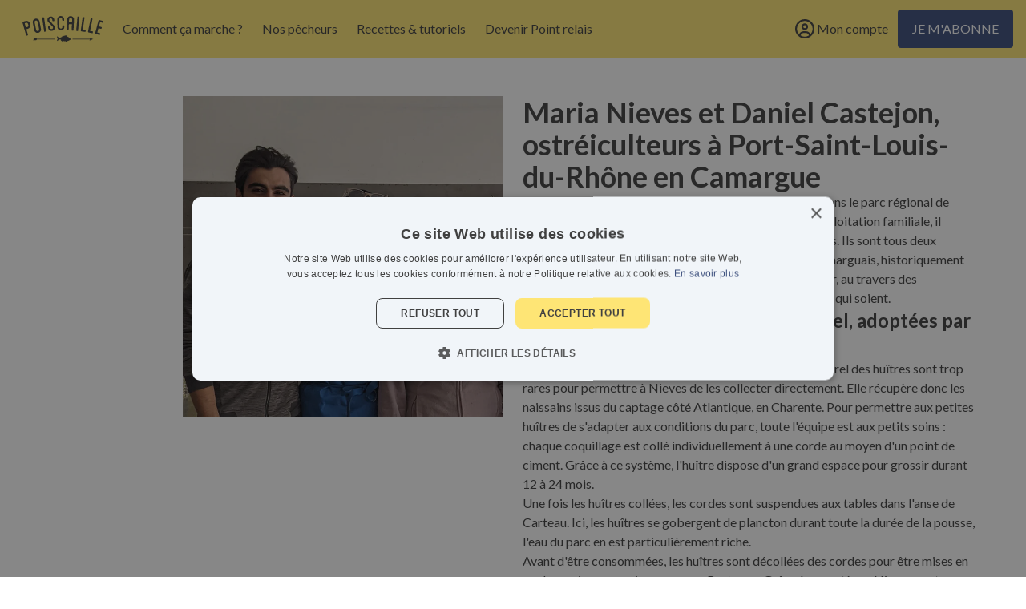

--- FILE ---
content_type: text/html; charset=utf-8
request_url: https://poiscaille.fr/peche/pecheurs/ostreiculteurs-castejon-maria-nieves-daniel-camargue
body_size: 20326
content:
<!DOCTYPE html><html lang="fr"><head><meta charSet="utf-8"/><meta name="viewport" content="width=device-width, initial-scale=1"/><link rel="preload" href="https://poiscaille-assets-production.ams3.cdn.digitaloceanspaces.com/_next/static/media/155cae559bbd1a77-s.p.woff2" as="font" crossorigin="" type="font/woff2"/><link rel="preload" href="https://poiscaille-assets-production.ams3.cdn.digitaloceanspaces.com/_next/static/media/4de1fea1a954a5b6-s.p.woff2" as="font" crossorigin="" type="font/woff2"/><link rel="preload" href="https://poiscaille-assets-production.ams3.cdn.digitaloceanspaces.com/_next/static/media/6d664cce900333ee-s.p.woff2" as="font" crossorigin="" type="font/woff2"/><link rel="stylesheet" href="https://poiscaille-assets-production.ams3.cdn.digitaloceanspaces.com/_next/static/css/3346f794da8dfcf1.css" data-precedence="next"/><link rel="stylesheet" href="https://poiscaille-assets-production.ams3.cdn.digitaloceanspaces.com/_next/static/css/0437cde1bee1c3f7.css" data-precedence="next"/><link rel="stylesheet" href="https://poiscaille-assets-production.ams3.cdn.digitaloceanspaces.com/_next/static/css/0f1bab3d58eb35fc.css" data-precedence="next"/><link rel="preload" as="script" fetchPriority="low" href="https://poiscaille-assets-production.ams3.cdn.digitaloceanspaces.com/_next/static/chunks/webpack-076c90c5cf3456f4.js"/><script src="https://poiscaille-assets-production.ams3.cdn.digitaloceanspaces.com/_next/static/chunks/4bd1b696-182b6b13bdad92e3.js" async=""></script><script src="https://poiscaille-assets-production.ams3.cdn.digitaloceanspaces.com/_next/static/chunks/1255-aa6ceade103a1e2c.js" async=""></script><script src="https://poiscaille-assets-production.ams3.cdn.digitaloceanspaces.com/_next/static/chunks/main-app-b7b22138c5e70caf.js" async=""></script><script src="https://poiscaille-assets-production.ams3.cdn.digitaloceanspaces.com/_next/static/chunks/7347-be6432e2b3ef5ca4.js" async=""></script><script src="https://poiscaille-assets-production.ams3.cdn.digitaloceanspaces.com/_next/static/chunks/4053-446c493ba68c4332.js" async=""></script><script src="https://poiscaille-assets-production.ams3.cdn.digitaloceanspaces.com/_next/static/chunks/2008-360d7617889f35a3.js" async=""></script><script src="https://poiscaille-assets-production.ams3.cdn.digitaloceanspaces.com/_next/static/chunks/7587-b4ad9e0bfbccd665.js" async=""></script><script src="https://poiscaille-assets-production.ams3.cdn.digitaloceanspaces.com/_next/static/chunks/app/layout-f016776680b7aa8f.js" async=""></script><script src="https://poiscaille-assets-production.ams3.cdn.digitaloceanspaces.com/_next/static/chunks/4384-f54c06d14fd1a080.js" async=""></script><script src="https://poiscaille-assets-production.ams3.cdn.digitaloceanspaces.com/_next/static/chunks/9058-e07cd5562686b928.js" async=""></script><script src="https://poiscaille-assets-production.ams3.cdn.digitaloceanspaces.com/_next/static/chunks/2619-024c323f8ca0f6aa.js" async=""></script><script src="https://poiscaille-assets-production.ams3.cdn.digitaloceanspaces.com/_next/static/chunks/9035-b1a92d5f2e1c85b8.js" async=""></script><script src="https://poiscaille-assets-production.ams3.cdn.digitaloceanspaces.com/_next/static/chunks/7325-db82e07515e6fef0.js" async=""></script><script src="https://poiscaille-assets-production.ams3.cdn.digitaloceanspaces.com/_next/static/chunks/app/error-464c1ef84d157016.js" async=""></script><script src="https://poiscaille-assets-production.ams3.cdn.digitaloceanspaces.com/_next/static/chunks/c33a6526-041d3011173ce2b0.js" async=""></script><script src="https://poiscaille-assets-production.ams3.cdn.digitaloceanspaces.com/_next/static/chunks/7005-9fc4a77978526c6c.js" async=""></script><script src="https://poiscaille-assets-production.ams3.cdn.digitaloceanspaces.com/_next/static/chunks/8072-e01b8b61a958e1fa.js" async=""></script><script src="https://poiscaille-assets-production.ams3.cdn.digitaloceanspaces.com/_next/static/chunks/2580-0d579859dc74718f.js" async=""></script><script src="https://poiscaille-assets-production.ams3.cdn.digitaloceanspaces.com/_next/static/chunks/7415-c767583daba625cb.js" async=""></script><script src="https://poiscaille-assets-production.ams3.cdn.digitaloceanspaces.com/_next/static/chunks/app/(editorial)/peche/pecheurs/%5Bslug%5D/page-10140f3e4b93b048.js" async=""></script><script src="https://poiscaille-assets-production.ams3.cdn.digitaloceanspaces.com/_next/static/chunks/62e89220-23e33358962e86a8.js" async=""></script><script src="https://poiscaille-assets-production.ams3.cdn.digitaloceanspaces.com/_next/static/chunks/c16f53c3-409df1246fc2628c.js" async=""></script><script src="https://poiscaille-assets-production.ams3.cdn.digitaloceanspaces.com/_next/static/chunks/549-9f8dab950fdcfa89.js" async=""></script><script src="https://poiscaille-assets-production.ams3.cdn.digitaloceanspaces.com/_next/static/chunks/4628-016ae9c8296332fd.js" async=""></script><script src="https://poiscaille-assets-production.ams3.cdn.digitaloceanspaces.com/_next/static/chunks/861-00181328db3fc127.js" async=""></script><script src="https://poiscaille-assets-production.ams3.cdn.digitaloceanspaces.com/_next/static/chunks/2442-03b91c8eab50c2aa.js" async=""></script><script src="https://poiscaille-assets-production.ams3.cdn.digitaloceanspaces.com/_next/static/chunks/6726-530f05e3961f1673.js" async=""></script><script src="https://poiscaille-assets-production.ams3.cdn.digitaloceanspaces.com/_next/static/chunks/7788-220d74d82df4fcfa.js" async=""></script><script src="https://poiscaille-assets-production.ams3.cdn.digitaloceanspaces.com/_next/static/chunks/2452-d62843cd324feb51.js" async=""></script><script src="https://poiscaille-assets-production.ams3.cdn.digitaloceanspaces.com/_next/static/chunks/7902-13e647e1ff17da52.js" async=""></script><script src="https://poiscaille-assets-production.ams3.cdn.digitaloceanspaces.com/_next/static/chunks/7368-0245398e40b9404e.js" async=""></script><script src="https://poiscaille-assets-production.ams3.cdn.digitaloceanspaces.com/_next/static/chunks/app/(editorial)/layout-65fd361160da96d3.js" async=""></script><script src="https://poiscaille-assets-production.ams3.cdn.digitaloceanspaces.com/_next/static/chunks/app/global-error-2133a24872d320b7.js" async=""></script><link rel="preload" href="https://www.googletagmanager.com/gtm.js?id=GTM-KVHR3S8" as="script"/><meta name="next-size-adjust" content=""/><title>Famille Castejon, ostréiculteurs en Camargue</title><meta name="description" content="Partez à la découverte des saveurs de la Camargue avec Nieves et Daniel. Des huîtres naturelles, des moules savoureuses et une expérience inoubliable !"/><meta name="robots" content="index, follow"/><meta name="googlebot" content="index, follow, max-video-preview:-1, max-image-preview:large, max-snippet:-1"/><link rel="canonical" href="https://poiscaille.fr/peche/pecheurs/ostreiculteurs-castejon-maria-nieves-daniel-camargue"/><meta property="og:title" content="Famille Castejon, ostréiculteurs en Camargue"/><meta property="og:description" content="Partez à la découverte des saveurs de la Camargue avec Nieves et Daniel. Des huîtres naturelles, des moules savoureuses et une expérience inoubliable !"/><meta property="og:url" content="https://poiscaille.fr/peche/pecheurs/ostreiculteurs-castejon-maria-nieves-daniel-camargue"/><meta property="og:site_name" content="Poiscaille"/><meta property="og:locale" content="fr_FR"/><meta property="og:image" content="https://poiscaille-assets-production.ams3.cdn.digitaloceanspaces.com/images/main/ostreiculteurs-castejon-nieves-castejon-daniel-port-saint-louis-rhones-2688x2016-1-1200x630.png"/><meta property="og:image:description" content="Nieves est ostréicultrice à Port-Saint-Louis-du-Rhône, dans le parc régional de Camargue depuis 1995."/><meta property="og:type" content="article"/><meta property="article:published_time" content="2023-04-14T10:01:56.002Z"/><meta property="article:modified_time" content="2024-04-03T06:09:34.640Z"/><meta property="article:author" content="Poiscaille"/><meta name="twitter:card" content="summary_large_image"/><meta name="twitter:site" content="@PoiscailleFR"/><meta name="twitter:creator" content="@PoiscailleFR"/><meta name="twitter:title" content="Famille Castejon, ostréiculteurs en Camargue"/><meta name="twitter:description" content="Partez à la découverte des saveurs de la Camargue avec Nieves et Daniel. Des huîtres naturelles, des moules savoureuses et une expérience inoubliable !"/><meta name="twitter:image" content="https://poiscaille-assets-production.ams3.cdn.digitaloceanspaces.com/images/main/ostreiculteurs-castejon-nieves-castejon-daniel-port-saint-louis-rhones-2688x2016-1-1200x600.png"/><meta name="twitter:image:description" content="Nieves est ostréicultrice à Port-Saint-Louis-du-Rhône, dans le parc régional de Camargue depuis 1995."/><link rel="icon" href="https://poiscaille-assets-production.ams3.cdn.digitaloceanspaces.com/assets/favicon.png"/><script src="https://poiscaille-assets-production.ams3.cdn.digitaloceanspaces.com/_next/static/chunks/polyfills-42372ed130431b0a.js" noModule=""></script></head><body class="__className_6b7096 ng-body"><div hidden=""><!--$--><!--/$--></div><script>(self.__next_s=self.__next_s||[]).push([0,{"children":"(function(){if(typeof globalThis==='object')return;\n                        Object.defineProperty(Object.prototype,'__gt__',{get:function(){return this},configurable:true});\n                        __gt__.globalThis=__gt__;\n                        delete Object.prototype.__gt__;\n                      })();","id":"globalthis-polyfill"}])</script><nav class="ng-section ng-background-color-white ng-padding-top-none ng-padding-bottom-none ng-navbar ng-background-color-yellow"><div class="ng-container"><div class="ng-suite ng-justify-space-between ng-spacing-medium ng-vertical-spacing-medium ng-border-color-none ng-vertical-align-fill ng-wrap-never ng-navbar-content"><div class="ng-suite ng-justify-left ng-spacing-small ng-vertical-spacing-medium ng-border-color-none ng-vertical-align-fill ng-wrap-never"><a class="ng-navbar-link ng-text-color-black ng-navbar-logo" title="Page d&#x27;accueil" href="/"><img alt="Logo Poiscaille" loading="lazy" width="101" height="33" decoding="async" data-nimg="1" style="color:transparent" srcSet="https://poiscaille-assets-production.ams3.cdn.digitaloceanspaces.com/_next/static/media/logo-poiscaille.b1227f93.svg?width=200 1x, https://poiscaille-assets-production.ams3.cdn.digitaloceanspaces.com/_next/static/media/logo-poiscaille.b1227f93.svg?width=400 2x" src="https://poiscaille-assets-production.ams3.cdn.digitaloceanspaces.com/_next/static/media/logo-poiscaille.b1227f93.svg?width=400"/></a><div class="ng-suite ng-justify-left ng-spacing-small ng-vertical-spacing-none ng-border-color-none ng-vertical-align-fill ng-navbar-menu-desktop"><a class="ng-navbar-link ng-text-color-black undefined" target="_self" href="/abonnement/articles/poiscaille-abonnement">Comment ça marche ?</a><a class="ng-navbar-link ng-text-color-black undefined" target="_self" href="/peche/pecheurs/liste/1">Nos pêcheurs</a><a class="ng-navbar-link ng-text-color-black undefined" target="_self" href="/recettes/liste/1">Recettes &amp; tutoriels</a><a class="ng-navbar-link ng-text-color-black undefined" target="_self" href="/poiscaille/articles/poiscaille-devenir-point-relais">Devenir Point relais</a></div></div><div class="ng-suite ng-justify-right ng-spacing-small ng-vertical-spacing-medium ng-border-color-none ng-vertical-align-fill ng-wrap-never"><a class="ng-navbar-link ng-text-color-black ng-navbar-account-button" title="Mon compte" href="/compte"><div class="ng-suite ng-justify-center ng-spacing-small ng-vertical-spacing-medium ng-border-color-none ng-wrap-never"><svg data-prefix="far" data-icon="circle-user" class="svg-inline--fa fa-circle-user fa-xl " role="img" viewBox="0 0 512 512" aria-hidden="true" aria-label="Mon compte"><path fill="currentColor" d="M406.5 399.6C387.4 352.9 341.5 320 288 320l-64 0c-53.5 0-99.4 32.9-118.5 79.6-35.6-37.3-57.5-87.9-57.5-143.6 0-114.9 93.1-208 208-208s208 93.1 208 208c0 55.7-21.9 106.2-57.5 143.6zm-40.1 32.7C334.4 452.4 296.6 464 256 464s-78.4-11.6-110.5-31.7c7.3-36.7 39.7-64.3 78.5-64.3l64 0c38.8 0 71.2 27.6 78.5 64.3zM256 512a256 256 0 1 0 0-512 256 256 0 1 0 0 512zm0-272a40 40 0 1 1 0-80 40 40 0 1 1 0 80zm-88-40a88 88 0 1 0 176 0 88 88 0 1 0 -176 0z"></path></svg><span class="ng-button-label">Mon compte</span></div></a><div class="ng-navbar-action-button-wrapper"><a class="ng-button-2 ng-color-blue ng-border-color-none ng-justify-content-center ng-padding-small ng-uppercase ng-effect-none" data-track-click="true" data-track-visibility="false" data-track-container-reference="navbar-qvema" target="_self" href="/abonnement"><span class="ng-button-text">Je m&#x27;abonne</span></a></div><div class="ng-navbar-menu-mobile" data-cy="navbar-menu-mobile" data-headlessui-state=""><button class="ng-navbar-menu-mobile-toggle-button ng-text-color-black" data-cy="navbar-menu-mobile-toggle-button" type="button" aria-expanded="false" data-headlessui-state=""><div class="ng-navbar-burger ng-color-black"><span aria-hidden="true"></span><span aria-hidden="true"></span><span aria-hidden="true"></span></div></button></div><span hidden="" style="position:fixed;top:1px;left:1px;width:1px;height:0;padding:0;margin:-1px;overflow:hidden;clip:rect(0, 0, 0, 0);white-space:nowrap;border-width:0;display:none"></span></div></div></div><div class="ng-navbar-shadow" style="opacity:1"></div></nav><main class="ng-main"><section class="section"><div class="container"><div class="columns is-centered"><div class="column is-half-desktop p-post-fisher-image"><figure class="image is-4by4 is-400x400 is-full-width-mobile"><img alt="Nieves est ostréicultrice à Port-Saint-Louis-du-Rhône, dans le parc régional de Camargue depuis 1995." loading="lazy" width="768" height="768" decoding="async" data-nimg="1" class="ng-image" style="color:transparent" srcSet="https://poiscaille-assets-production.ams3.cdn.digitaloceanspaces.com/images/square/ostreiculteurs-castejon-nieves-castejon-daniel-port-saint-louis-rhones-2016x2016-1-768x768.webp 1x, https://poiscaille-assets-production.ams3.cdn.digitaloceanspaces.com/images/square/ostreiculteurs-castejon-nieves-castejon-daniel-port-saint-louis-rhones-2016x2016-1-1536x1536.webp 2x" src="https://poiscaille-assets-production.ams3.cdn.digitaloceanspaces.com/images/square/ostreiculteurs-castejon-nieves-castejon-daniel-port-saint-louis-rhones-2016x2016-1-1536x1536.webp"/></figure></div><div class="column is-half-desktop"><article class="ng-stack ng-stack-gap-medium ng-justify-flex-start ng-align-items-fill"><header class="ng-stack ng-stack-gap-medium ng-justify-flex-start ng-align-items-fill"><h1 class="ng-title ng-justify-left ng-size-large ng-whitespace-normal">Maria Nieves et Daniel Castejon, ostréiculteurs à Port-Saint-Louis-du-Rhône en Camargue</h1></header><div class="ng-stack ng-stack-gap-medium ng-justify-flex-start ng-align-items-fill ng-rich-text"><p class="ng-paragraph ng-justify-left ng-size-medium ng-whitespace-normal">Nieves est ostréicultrice à Port-Saint-Louis-du-Rhône, dans le parc régional de Camargue depuis 1995. Son fils Daniel a grandi dans l&#x27;exploitation familiale, il travaille aujourd&#x27;hui avec elle tout en terminant ses études. Ils sont tous deux engagés pour redorer l&#x27;image de l&#x27;incroyable merroir camarguais, historiquement très impacté par les activités industrielles de Fos-sur-Mer, au travers des coquillages : les meilleures sentinelles de l&#x27;environnement qui soient.</p><h2 class="ng-title ng-justify-left ng-size-medium ng-whitespace-normal">Des huîtres issues du captage naturel, adoptées par la Méditerranée</h2><p class="ng-paragraph ng-justify-left ng-size-medium ng-whitespace-normal">Dans le delta du Rhône, la reproduction et le captage naturel des huîtres sont trop rares pour permettre à Nieves de les collecter directement. Elle récupère donc les naissains issus du captage côté Atlantique, en Charente. Pour permettre aux petites huîtres de s&#x27;adapter aux conditions du parc, toute l&#x27;équipe est aux petits soins : chaque coquillage est collé individuellement à une corde au moyen d&#x27;un point de ciment. Grâce à ce système, l&#x27;huître dispose d&#x27;un grand espace pour grossir durant 12 à 24 mois. </p><p class="ng-paragraph ng-justify-left ng-size-medium ng-whitespace-normal">Une fois les huîtres collées, les cordes sont suspendues aux tables dans l&#x27;anse de Carteau. Ici, les huîtres se gobergent de plancton durant toute la durée de la pousse, l&#x27;eau du parc en est particulièrement riche. </p><p class="ng-paragraph ng-justify-left ng-size-medium ng-whitespace-normal">Avant d&#x27;être consommées, les huîtres sont décollées des cordes pour être mises en poche environ un mois, comme en Bretagne. Grâce à ce système, Nieves peut reproduire le cycle des marées en relevant les poches hors de l&#x27;eau à intervalles de temps réguliers. Les huîtres gagnent en appétit et prennent un joli volume de chair, juste avant la dégustation. Grâce à ce procédé, on découvre une texture particulièrement charnue et un goût bien équilibré en iode. </p><p class="ng-paragraph ng-justify-left ng-size-medium ng-whitespace-normal">Ça nous rappelle un peu les huîtres de claire de <a target="_self" href="/peche/pecheurs/ostreiculteurs-mercier-ingrid-mercier-david-artouan"> David et Ingrid à Artouan</a>, mais à la sauce méditerranéenne.</p><h2 class="ng-title ng-justify-left ng-size-medium ng-whitespace-normal">Les moules se joignent à la fête</h2><p class="ng-paragraph ng-justify-left ng-size-medium ng-whitespace-normal">Signe de la bonne qualité de l&#x27;eau, les huîtres ne sont pas les seules à bien s&#x27;adapter aux conditions sur le parc. Des moules issus du captage naturel viennent se greffer sur les cordes à l&#x27;aide de leur byssus, ces petits filaments qui leur permettent de se fixer et accessoirement de se déplacer (Oui, ça se déplace, une moule) ! </p><p class="ng-paragraph ng-justify-left ng-size-medium ng-whitespace-normal">Elles font la fierté de Nieves et Daniel. Ils les récoltent sur les cordes en même temps que les huîtres et les redisposent quelques mois sur le parc pour les récolter lorsqu&#x27;elles sont les plus charnues. Des moules semi-sauvages qui profitent des infrastructures ostréicoles pour se faire une place et qui sont valorisées du même coup, on adore !<!-- --></p><h2 class="ng-title ng-justify-left ng-size-medium ng-whitespace-normal">Les autres coquillages de Camargue</h2><p class="ng-paragraph ng-justify-left ng-size-medium ng-whitespace-normal">Dans le delta, les oncles de Daniel pêchent également à pied et en plongée. Ici, ils profitent d&#x27;un très beau gisement de tellines qu&#x27;ils capturent à pied à l&#x27;aide d&#x27;une petite drague de plage, tractée à la force des cuisses et qui s&#x27;enfoncent de quelques centimètres dans le sable pour dénicher les précieux bivalves. </p><p class="ng-paragraph ng-justify-left ng-size-medium ng-whitespace-normal">La taille est très réglementée, ils passent chacun des coquillages sur plusieurs tamis afin de ne garder que les plus gros. En plongée et en apnée s&#x27;il vous plaît, ils attrapent également des palourdes et des couteaux. Ces derniers sont de loin les plus retord, il faut leur souffler de l&#x27;eau salée dessus pour les faire sortir de leur trou. Une pêche minutieuse ou chaque coquillage est trouvé à l&#x27;œil nu et récolté à la main. </p><p class="ng-paragraph ng-justify-left ng-size-medium ng-whitespace-normal">Les palourdes de Camargue sont spéciales, le gisement contient encore l&#x27;espèce native européenne qui se fait de plus en rare sur nos plages comparé à la palourde japonaise introduite au 19e siècle. Les bioux (de lointains cousins du bulot normand) et les bigorneaux nassa sont pêchés à l&#x27;aide de nasse munies d&#x27;appâts et calées sur le fond.</p><p class="ng-paragraph ng-justify-left ng-size-medium ng-whitespace-normal">Au final, c&#x27;est un joli modèle de polyvalence : Nieves et sa famille s&#x27;évertuent à représenter la Camargue sous toutes ses formes et grâce à tous les joyaux qu&#x27;on peut y pêcher de manière raisonnée et à échelle humaine. On soutient à 100% !!</p><p class="ng-paragraph ng-justify-left ng-size-medium ng-whitespace-normal">🐟 Espèces retrouvées le plus souvent chez Poiscaille : huîtres naturelles, moules, couteaux, palourdes, tellines, bigorneaux nassa, bioux, pointus, violets</p><p class="ng-paragraph ng-justify-left ng-size-medium ng-whitespace-normal">🎣 Techniques de pêche : à pied, plongée</p><div class="ng-rich-text-default"></div></div></article></div></div></div></section><div class="ng-section ng-background-color-white"><div class="ng-container"><div class="ng-suite ng-justify-center ng-spacing-none ng-vertical-spacing-none ng-background-color-turquoise ng-border-color-none ng-rounded-medium ng-wrap-mobile ng-action-call ng-image-position-left"><div class="ng-action-call-image"><img alt="Appel à l&#x27;action - Abonnement - Pêcheur 3" loading="lazy" width="768" height="576" decoding="async" data-nimg="1" class="ng-image" style="color:transparent" srcSet="https://poiscaille-assets-production.ams3.cdn.digitaloceanspaces.com/images/main/action-pecheur-3-2688x2016-2-768x576.webp 1x, https://poiscaille-assets-production.ams3.cdn.digitaloceanspaces.com/images/main/action-pecheur-3-2688x2016-2-1536x1152.webp 2x" src="https://poiscaille-assets-production.ams3.cdn.digitaloceanspaces.com/images/main/action-pecheur-3-2688x2016-2-1536x1152.webp"/></div><div class="ng-stack ng-stack-gap-medium ng-justify-flex-start ng-padding-left-large ng-padding-right-large ng-padding-top-large ng-padding-bottom-large ng-align-items-fill ng-action-call-text"><h2 class="ng-title ng-justify-left ng-size-large ng-color-black ng-justify-mobile-center ng-whitespace-normal ng-block-title ng-padding-bottom-none">Je mange du poisson 100% français 🇫🇷</h2><p class="ng-paragraph ng-justify-left ng-size-large ng-text-color-black ng-justify-mobile-center ng-whitespace-normal">En m&#x27;inscrivant aux Casiers de la mer Poiscaille, j&#x27;ai la garantie de manger du poisson pêché exclusivement en France par de petits patrons pêcheurs.</p><div class="ng-suite ng-justify-left ng-spacing-medium ng-vertical-spacing-medium ng-border-color-none ng-justify-mobile-center"><a class="ng-button-2 ng-color-blue ng-border-color-none ng-justify-content-center ng-padding-small ng-uppercase ng-effect-none" data-track-click="true" data-track-visibility="true" data-track-container-reference="abonnement-france-manger-poisson-inscrire" target="_self" href="/abonnement"><span class="ng-button-text">Je m&#x27;inscris</span></a></div></div></div></div></div><div class="ng-wave-section" style="background-color:#ffffff"><div class="ng-wave-container"><div class="ng-wave" style="background-image:url(data:image/svg+xml,%3Csvg%20width%3D%22960%22%20height%3D%2264%22%20xmlns%3D%22http%3A%2F%2Fwww.w3.org%2F2000%2Fsvg%22%3E%0A%20%20%20%20%3Cpath%20d%3D%22M0%2032%20Q%20240%200%2C%20480%2032%20t%20480%200%20v32%20h-960%20z%22%20fill%3D%22%233c4f7d%22%20%2F%3E%0A%20%20%20%20%3C%2Fsvg%3E)"></div><div class="ng-wave" style="background-image:url(data:image/svg+xml,%3Csvg%20width%3D%22960%22%20height%3D%2264%22%20xmlns%3D%22http%3A%2F%2Fwww.w3.org%2F2000%2Fsvg%22%3E%0A%20%20%20%20%3Cpath%20d%3D%22M0%2032%20Q%20240%200%2C%20480%2032%20t%20480%200%20v32%20h-960%20z%22%20fill%3D%22%233c4f7d%22%20%2F%3E%0A%20%20%20%20%3C%2Fsvg%3E)"></div><div class="ng-wave" style="background-image:url(data:image/svg+xml,%3Csvg%20width%3D%22960%22%20height%3D%2264%22%20xmlns%3D%22http%3A%2F%2Fwww.w3.org%2F2000%2Fsvg%22%3E%0A%20%20%20%20%3Cpath%20d%3D%22M0%2032%20Q%20240%200%2C%20480%2032%20t%20480%200%20v32%20h-960%20z%22%20fill%3D%22%233c4f7d%22%20%2F%3E%0A%20%20%20%20%3C%2Fsvg%3E)"></div></div></div><div class="ng-section ng-background-color-blue"><div class="ng-stack ng-stack-gap-large ng-justify-flex-start ng-align-items-fill"><div class="ng-container"><div class="ng-stack ng-stack-gap-large ng-justify-flex-start ng-align-items-fill"><h2 class="ng-title ng-justify-center ng-size-large ng-color-white ng-whitespace-normal ng-block-title ng-padding-bottom-none">Gagner plus tout en pêchant moins, c’est ce que font les pêcheurs du réseau Poiscaille</h2></div></div><div class="ng-container"><div class="ng-grid-container"><div class="ng-grid ng-max-columns-4 ng-columns-count-mobile-1 ng-column-gap-medium ng-row-gap-medium ng-template-centered ng-vertical-align-center"><div class="ng-stack ng-stack-gap-medium ng-justify-flex-start ng-align-items-fill"><div class="ng-relationship-card-icon"><img alt="Sorties à la journée uniquement. Le poisson est débarqué le jour où il a été pêché, pour un maximum de fraîcheur." loading="lazy" width="768" height="768" decoding="async" data-nimg="1" class="ng-image" style="color:transparent" srcSet="https://poiscaille-assets-production.ams3.cdn.digitaloceanspaces.com/images/icon/engagement-peche-sorties-journee-1536x1536-1.svg?width=768 1x, https://poiscaille-assets-production.ams3.cdn.digitaloceanspaces.com/images/icon/engagement-peche-sorties-journee-1536x1536-1.svg?width=1536 2x" src="https://poiscaille-assets-production.ams3.cdn.digitaloceanspaces.com/images/icon/engagement-peche-sorties-journee-1536x1536-1.svg?width=1536"/></div><h3 class="ng-title ng-justify-center ng-size-medium ng-color-white ng-whitespace-normal">Sorties à la journée exclusivement</h3><p class="ng-paragraph ng-justify-center ng-size-medium ng-text-color-white ng-line-clamp-none ng-whitespace-normal">Pour assurer la traçabilité de la date de pêche, garantie nulle part ailleurs dans la filière.</p></div><div class="ng-stack ng-stack-gap-medium ng-justify-flex-start ng-align-items-fill"><div class="ng-relationship-card-icon"><img alt="Pas de chalut, pas de drague. Préservation des fonds marins avec des techniques de pêche douces." loading="lazy" width="768" height="768" decoding="async" data-nimg="1" class="ng-image" style="color:transparent" srcSet="https://poiscaille-assets-production.ams3.cdn.digitaloceanspaces.com/images/icon/engagement-icon-notrawler-1536x1536-2.svg?width=768 1x, https://poiscaille-assets-production.ams3.cdn.digitaloceanspaces.com/images/icon/engagement-icon-notrawler-1536x1536-2.svg?width=1536 2x" src="https://poiscaille-assets-production.ams3.cdn.digitaloceanspaces.com/images/icon/engagement-icon-notrawler-1536x1536-2.svg?width=1536"/></div><h3 class="ng-title ng-justify-center ng-size-medium ng-color-white ng-whitespace-normal">Pas de chalut, pas de drague</h3><p class="ng-paragraph ng-justify-center ng-size-medium ng-text-color-white ng-line-clamp-none ng-whitespace-normal">Préservation des fonds marins avec des techniques de pêche douces et sélectives.</p></div><div class="ng-stack ng-stack-gap-medium ng-justify-flex-start ng-align-items-fill"><div class="ng-relationship-card-icon"><img alt="Pas d’importation, que des produits qui viennent de nos côtes françaises. " loading="lazy" width="768" height="768" decoding="async" data-nimg="1" class="ng-image" style="color:transparent" srcSet="https://poiscaille-assets-production.ams3.cdn.digitaloceanspaces.com/images/icon/engagement-france-1536x1536-2.svg?width=768 1x, https://poiscaille-assets-production.ams3.cdn.digitaloceanspaces.com/images/icon/engagement-france-1536x1536-2.svg?width=1536 2x" src="https://poiscaille-assets-production.ams3.cdn.digitaloceanspaces.com/images/icon/engagement-france-1536x1536-2.svg?width=1536"/></div><h3 class="ng-title ng-justify-center ng-size-medium ng-color-white ng-whitespace-normal">100% français</h3><p class="ng-paragraph ng-justify-center ng-size-medium ng-text-color-white ng-line-clamp-none ng-whitespace-normal">Pas d’importation, que des produits qui viennent de nos côtes françaises. </p></div></div></div></div></div></div><!--$--><!--/$--></main><span hidden="" style="position:fixed;top:1px;left:1px;width:1px;height:0;padding:0;margin:-1px;overflow:hidden;clip:rect(0, 0, 0, 0);white-space:nowrap;border-width:0;display:none"></span><footer class="ng-section ng-background-color-yellow"><div class="ng-container"><div class="ng-columns ng-footer-columns"><div class="ng-stack ng-stack-gap-medium ng-justify-flex-start ng-align-items-fill"><h2 class="ng-title ng-justify-left ng-size-extra-small ng-color-black ng-whitespace-normal ng-footer-title">BESOIN D&#x27;AIDE ?</h2><ul><li class="ng-footer-links-item"><a class="ng-footer-link ng-text-color-black" target="_blank" href="https://poiscaille.zendesk.com/">Centre d&#x27;aide / FAQ </a></li><li class="ng-footer-links-item"><a class="ng-footer-link ng-text-color-black" target="_blank" href="https://poiscaille.zendesk.com/hc/fr/requests/new">Contactez-nous</a></li><li class="ng-footer-links-item"><a class="ng-footer-link ng-text-color-black" target="_self" href="/actualites/cuisine-conservation-produits-de-la-mer">Conservation des produits</a></li><li class="ng-footer-links-item"><a class="ng-footer-link ng-text-color-black" target="_self" href="/poiscaille/articles/poiscaille-devenir-point-relais">Devenir point relais</a></li><li class="ng-footer-links-item"><a class="ng-footer-link ng-text-color-black" target="_blank" href="https://www.notion.so/poiscaille/tre-Point-Relais-Poiscaille-0da3aadc1ca64514a3f4f776dcab5baa">Je suis point relais</a></li></ul></div><div class="ng-stack ng-stack-gap-medium ng-justify-flex-start ng-align-items-fill"><h2 class="ng-title ng-justify-left ng-size-extra-small ng-color-black ng-whitespace-normal ng-footer-title">POISCAILLE</h2><ul><li class="ng-footer-links-item"><a class="ng-footer-link ng-text-color-black" target="_self" href="/poiscaille/articles/poiscaille-qui-sommes-nous">Qui sommes-nous ?</a></li><li class="ng-footer-links-item"><a class="ng-footer-link ng-text-color-black" target="_blank" href="https://poiscaille.notion.site/Poiscaille-recrute-62f4f88f366449c4b7c58ffe89537fec">Nous rejoindre</a></li><li class="ng-footer-links-item"><a class="ng-footer-link ng-text-color-black" target="_self" href="/actualites/liste/1">Le Blog</a></li><li class="ng-footer-links-item"><a class="ng-footer-link ng-text-color-black" target="_self" href="/pages/contacts-presse">Presse</a></li></ul></div><div class="ng-stack ng-stack-gap-medium ng-justify-flex-start ng-align-items-fill"><h2 class="ng-title ng-justify-left ng-size-extra-small ng-color-black ng-whitespace-normal ng-footer-title">MENTIONS LEGALES</h2><ul><li class="ng-footer-links-item"><a class="ng-footer-link ng-text-color-black" target="_self" href="/pages/mentions-legales">Mentions légales</a></li><li class="ng-footer-links-item"><a class="ng-footer-link ng-text-color-black" target="_self" href="/pages/informations-reglementaires">Informations réglementaires</a></li><li class="ng-footer-links-item"><a class="ng-footer-link ng-text-color-black" target="_self" href="/pages/cgv">Conditions générales de vente</a></li><li class="ng-footer-links-item"><a class="ng-footer-link ng-text-color-black" target="_self" href="/pages/rgpd">Protection des données</a></li><li><a class="ng-footer-link ng-text-color-black">Paramétrage des cookies</a></li></ul></div><div class="ng-stack ng-stack-gap-large ng-justify-flex-start ng-align-items-fill"><div class="ng-stack ng-stack-gap-medium ng-justify-flex-start ng-align-items-fill"><h2 class="ng-title ng-justify-left ng-size-extra-small ng-color-black ng-whitespace-normal ng-footer-title">Newsletter</h2><form class="ng-footer-newsletter-form ng-text-color-black"><input class="ng-field-email" type="text" placeholder="Votre email" name="email"/><input type="hidden" name="coupon"/><input type="hidden" name="formReference" value="newsletter"/><input type="hidden" name="formTracker" value="newsletter-footer"/><input type="hidden" name="newsletterSource" value="newsletter_footer"/><button class="ng-button-submit" type="submit">ok</button></form></div><div class="ng-stack ng-stack-gap-medium ng-justify-flex-start ng-align-items-fill"><h2 class="ng-title ng-justify-left ng-size-extra-small ng-color-black ng-whitespace-normal ng-footer-title">Suivez-nous</h2><div class="ng-footer-social-icon-links"><a class="ng-footer-link ng-text-color-black" target="_blank" title="Suivez Poiscaille sur Facebook" href="https://www.facebook.com/poiscaille.fr"><svg data-prefix="fab" data-icon="facebook" class="svg-inline--fa fa-facebook fa-2x " role="img" viewBox="0 0 512 512" aria-hidden="true"><path fill="currentColor" d="M512 256C512 114.6 397.4 0 256 0S0 114.6 0 256C0 376 82.7 476.8 194.2 504.5l0-170.3-52.8 0 0-78.2 52.8 0 0-33.7c0-87.1 39.4-127.5 125-127.5 16.2 0 44.2 3.2 55.7 6.4l0 70.8c-6-.6-16.5-1-29.6-1-42 0-58.2 15.9-58.2 57.2l0 27.8 83.6 0-14.4 78.2-69.3 0 0 175.9C413.8 494.8 512 386.9 512 256z"></path></svg> </a><a class="ng-footer-link ng-text-color-black" target="_blank" title="Suivez Poiscaille sur Instagram" href="https://instagram.com/poiscaillefr"><svg data-prefix="fab" data-icon="instagram" class="svg-inline--fa fa-instagram fa-2x " role="img" viewBox="0 0 448 512" aria-hidden="true"><path fill="currentColor" d="M224.3 141a115 115 0 1 0 -.6 230 115 115 0 1 0 .6-230zm-.6 40.4a74.6 74.6 0 1 1 .6 149.2 74.6 74.6 0 1 1 -.6-149.2zm93.4-45.1a26.8 26.8 0 1 1 53.6 0 26.8 26.8 0 1 1 -53.6 0zm129.7 27.2c-1.7-35.9-9.9-67.7-36.2-93.9-26.2-26.2-58-34.4-93.9-36.2-37-2.1-147.9-2.1-184.9 0-35.8 1.7-67.6 9.9-93.9 36.1s-34.4 58-36.2 93.9c-2.1 37-2.1 147.9 0 184.9 1.7 35.9 9.9 67.7 36.2 93.9s58 34.4 93.9 36.2c37 2.1 147.9 2.1 184.9 0 35.9-1.7 67.7-9.9 93.9-36.2 26.2-26.2 34.4-58 36.2-93.9 2.1-37 2.1-147.8 0-184.8zM399 388c-7.8 19.6-22.9 34.7-42.6 42.6-29.5 11.7-99.5 9-132.1 9s-102.7 2.6-132.1-9c-19.6-7.8-34.7-22.9-42.6-42.6-11.7-29.5-9-99.5-9-132.1s-2.6-102.7 9-132.1c7.8-19.6 22.9-34.7 42.6-42.6 29.5-11.7 99.5-9 132.1-9s102.7-2.6 132.1 9c19.6 7.8 34.7 22.9 42.6 42.6 11.7 29.5 9 99.5 9 132.1s2.7 102.7-9 132.1z"></path></svg> </a><a class="ng-footer-link ng-text-color-black" target="_blank" title="Suivez Poiscaille sur Youtube" href="https://www.youtube.com/channel/UCma7ZRHEtjJrVclei1Fz7mA"><svg data-prefix="fab" data-icon="youtube" class="svg-inline--fa fa-youtube fa-2x " role="img" viewBox="0 0 576 512" aria-hidden="true"><path fill="currentColor" d="M549.7 124.1C543.5 100.4 524.9 81.8 501.4 75.5 458.9 64 288.1 64 288.1 64S117.3 64 74.7 75.5C51.2 81.8 32.7 100.4 26.4 124.1 15 167 15 256.4 15 256.4s0 89.4 11.4 132.3c6.3 23.6 24.8 41.5 48.3 47.8 42.6 11.5 213.4 11.5 213.4 11.5s170.8 0 213.4-11.5c23.5-6.3 42-24.2 48.3-47.8 11.4-42.9 11.4-132.3 11.4-132.3s0-89.4-11.4-132.3zM232.2 337.6l0-162.4 142.7 81.2-142.7 81.2z"></path></svg> </a></div></div></div></div></div></footer><div class="notification is-invisible is-danger" data-cy="notification"><button class="delete"></button><p class="p-display-linebreak"></p></div><section class="Toastify" aria-live="polite" aria-atomic="false" aria-relevant="additions text" aria-label="Notifications Alt+T"></section><script src="https://poiscaille-assets-production.ams3.cdn.digitaloceanspaces.com/_next/static/chunks/webpack-076c90c5cf3456f4.js" id="_R_" async=""></script><script>(self.__next_f=self.__next_f||[]).push([0])</script><script>self.__next_f.push([1,"1:\"$Sreact.fragment\"\n2:I[72441,[\"7347\",\"static/chunks/7347-be6432e2b3ef5ca4.js\",\"4053\",\"static/chunks/4053-446c493ba68c4332.js\",\"2008\",\"static/chunks/2008-360d7617889f35a3.js\",\"7587\",\"static/chunks/7587-b4ad9e0bfbccd665.js\",\"7177\",\"static/chunks/app/layout-f016776680b7aa8f.js\"],\"default\"]\n3:I[41402,[\"7347\",\"static/chunks/7347-be6432e2b3ef5ca4.js\",\"4053\",\"static/chunks/4053-446c493ba68c4332.js\",\"2008\",\"static/chunks/2008-360d7617889f35a3.js\",\"7587\",\"static/chunks/7587-b4ad9e0bfbccd665.js\",\"7177\",\"static/chunks/app/layout-f016776680b7aa8f.js\"],\"\"]\n4:I[9766,[],\"\"]\n5:I[50960,[\"7347\",\"static/chunks/7347-be6432e2b3ef5ca4.js\",\"4384\",\"static/chunks/4384-f54c06d14fd1a080.js\",\"4053\",\"static/chunks/4053-446c493ba68c4332.js\",\"9058\",\"static/chunks/9058-e07cd5562686b928.js\",\"2619\",\"static/chunks/2619-024c323f8ca0f6aa.js\",\"9035\",\"static/chunks/9035-b1a92d5f2e1c85b8.js\",\"7587\",\"static/chunks/7587-b4ad9e0bfbccd665.js\",\"7325\",\"static/chunks/7325-db82e07515e6fef0.js\",\"8039\",\"static/chunks/app/error-464c1ef84d157016.js\"],\"default\"]\n6:I[98924,[],\"\"]\n"])</script><script>self.__next_f.push([1,"7:I[90397,[\"9266\",\"static/chunks/c33a6526-041d3011173ce2b0.js\",\"7347\",\"static/chunks/7347-be6432e2b3ef5ca4.js\",\"4384\",\"static/chunks/4384-f54c06d14fd1a080.js\",\"4053\",\"static/chunks/4053-446c493ba68c4332.js\",\"9058\",\"static/chunks/9058-e07cd5562686b928.js\",\"2619\",\"static/chunks/2619-024c323f8ca0f6aa.js\",\"7005\",\"static/chunks/7005-9fc4a77978526c6c.js\",\"8072\",\"static/chunks/8072-e01b8b61a958e1fa.js\",\"2580\",\"static/chunks/2580-0d579859dc74718f.js\",\"7587\",\"static/chunks/7587-b4ad9e0bfbccd665.js\",\"7325\",\"static/chunks/7325-db82e07515e6fef0.js\",\"7415\",\"static/chunks/7415-c767583daba625cb.js\",\"8133\",\"static/chunks/app/(editorial)/peche/pecheurs/%5Bslug%5D/page-10140f3e4b93b048.js\"],\"default\"]\n"])</script><script>self.__next_f.push([1,"8:I[33633,[\"7347\",\"static/chunks/7347-be6432e2b3ef5ca4.js\",\"4053\",\"static/chunks/4053-446c493ba68c4332.js\",\"2008\",\"static/chunks/2008-360d7617889f35a3.js\",\"7587\",\"static/chunks/7587-b4ad9e0bfbccd665.js\",\"7177\",\"static/chunks/app/layout-f016776680b7aa8f.js\"],\"default\"]\n9:I[33776,[\"7347\",\"static/chunks/7347-be6432e2b3ef5ca4.js\",\"4053\",\"static/chunks/4053-446c493ba68c4332.js\",\"2008\",\"static/chunks/2008-360d7617889f35a3.js\",\"7587\",\"static/chunks/7587-b4ad9e0bfbccd665.js\",\"7177\",\"static/chunks/app/layout-f016776680b7aa8f.js\"],\"default\"]\na:I[98202,[\"7347\",\"static/chunks/7347-be6432e2b3ef5ca4.js\",\"4053\",\"static/chunks/4053-446c493ba68c4332.js\",\"2008\",\"static/chunks/2008-360d7617889f35a3.js\",\"7587\",\"static/chunks/7587-b4ad9e0bfbccd665.js\",\"7177\",\"static/chunks/app/layout-f016776680b7aa8f.js\"],\"GoogleTagManager\"]\nb:I[70614,[\"7347\",\"static/chunks/7347-be6432e2b3ef5ca4.js\",\"4053\",\"static/chunks/4053-446c493ba68c4332.js\",\"2008\",\"static/chunks/2008-360d7617889f35a3.js\",\"7587\",\"static/chunks/7587-b4ad9e0bfbccd665.js\",\"7177\",\"static/chunks/app/layout-f016776680b7aa8f.js\"],\"ToastContainer\"]\n"])</script><script>self.__next_f.push([1,"10:I[19645,[\"9266\",\"static/chunks/c33a6526-041d3011173ce2b0.js\",\"6423\",\"static/chunks/62e89220-23e33358962e86a8.js\",\"2545\",\"static/chunks/c16f53c3-409df1246fc2628c.js\",\"7347\",\"static/chunks/7347-be6432e2b3ef5ca4.js\",\"4384\",\"static/chunks/4384-f54c06d14fd1a080.js\",\"4053\",\"static/chunks/4053-446c493ba68c4332.js\",\"9058\",\"static/chunks/9058-e07cd5562686b928.js\",\"2619\",\"static/chunks/2619-024c323f8ca0f6aa.js\",\"7005\",\"static/chunks/7005-9fc4a77978526c6c.js\",\"549\",\"static/chunks/549-9f8dab950fdcfa89.js\",\"4628\",\"static/chunks/4628-016ae9c8296332fd.js\",\"861\",\"static/chunks/861-00181328db3fc127.js\",\"2442\",\"static/chunks/2442-03b91c8eab50c2aa.js\",\"6726\",\"static/chunks/6726-530f05e3961f1673.js\",\"7788\",\"static/chunks/7788-220d74d82df4fcfa.js\",\"2452\",\"static/chunks/2452-d62843cd324feb51.js\",\"7902\",\"static/chunks/7902-13e647e1ff17da52.js\",\"7587\",\"static/chunks/7587-b4ad9e0bfbccd665.js\",\"7325\",\"static/chunks/7325-db82e07515e6fef0.js\",\"7368\",\"static/chunks/7368-0245398e40b9404e.js\",\"8750\",\"static/chunks/app/(editorial)/layout-65fd361160da96d3.js\"],\"FetchUser\"]\n"])</script><script>self.__next_f.push([1,"12:I[24431,[],\"OutletBoundary\"]\n14:I[15278,[],\"AsyncMetadataOutlet\"]\n16:I[24431,[],\"ViewportBoundary\"]\n18:I[24431,[],\"MetadataBoundary\"]\n19:\"$Sreact.suspense\"\n1b:I[25051,[\"7347\",\"static/chunks/7347-be6432e2b3ef5ca4.js\",\"4384\",\"static/chunks/4384-f54c06d14fd1a080.js\",\"4053\",\"static/chunks/4053-446c493ba68c4332.js\",\"9058\",\"static/chunks/9058-e07cd5562686b928.js\",\"2619\",\"static/chunks/2619-024c323f8ca0f6aa.js\",\"9035\",\"static/chunks/9035-b1a92d5f2e1c85b8.js\",\"7587\",\"static/chunks/7587-b4ad9e0bfbccd665.js\",\"7325\",\"static/chunks/7325-db82e07515e6fef0.js\",\"4219\",\"static/chunks/app/global-error-2133a24872d320b7.js\"],\"default\"]\n:HL[\"https://poiscaille-assets-production.ams3.cdn.digitaloceanspaces.com/_next/static/media/155cae559bbd1a77-s.p.woff2\",\"font\",{\"crossOrigin\":\"\",\"type\":\"font/woff2\"}]\n:HL[\"https://poiscaille-assets-production.ams3.cdn.digitaloceanspaces.com/_next/static/media/4de1fea1a954a5b6-s.p.woff2\",\"font\",{\"crossOrigin\":\"\",\"type\":\"font/woff2\"}]\n:HL[\"https://poiscaille-assets-production.ams3.cdn.digitaloceanspaces.com/_next/static/media/6d664cce900333ee-s.p.woff2\",\"font\",{\"crossOrigin\":\"\",\"type\":\"font/woff2\"}]\n:HL[\"https://poiscaille-assets-production.ams3.cdn.digitaloceanspaces.com/_next/static/css/3346f794da8dfcf1.css\",\"style\"]\n:HL[\"https://poiscaille-assets-production.ams3.cdn.digitaloceanspaces.com/_next/static/css/0437cde1bee1c3f7.css\",\"style\"]\n:HL[\"https://poiscaille-assets-production.ams3.cdn.digitaloceanspaces.com/_next/static/css/0f1bab3d58eb35fc.css\",\"style\"]\n"])</script><script>self.__next_f.push([1,"0:{\"P\":null,\"b\":\"524ccbec175a\",\"p\":\"https://poiscaille-assets-production.ams3.cdn.digitaloceanspaces.com\",\"c\":[\"\",\"peche\",\"pecheurs\",\"ostreiculteurs-castejon-maria-nieves-daniel-camargue\"],\"i\":false,\"f\":[[[\"\",{\"children\":[\"(editorial)\",{\"children\":[\"peche\",{\"children\":[\"pecheurs\",{\"children\":[[\"slug\",\"ostreiculteurs-castejon-maria-nieves-daniel-camargue\",\"d\"],{\"children\":[\"__PAGE__\",{}]}]}]}]}]},\"$undefined\",\"$undefined\",true],[\"\",[\"$\",\"$1\",\"c\",{\"children\":[[[\"$\",\"link\",\"0\",{\"rel\":\"stylesheet\",\"href\":\"https://poiscaille-assets-production.ams3.cdn.digitaloceanspaces.com/_next/static/css/3346f794da8dfcf1.css\",\"precedence\":\"next\",\"crossOrigin\":\"$undefined\",\"nonce\":\"$undefined\"}],[\"$\",\"link\",\"1\",{\"rel\":\"stylesheet\",\"href\":\"https://poiscaille-assets-production.ams3.cdn.digitaloceanspaces.com/_next/static/css/0437cde1bee1c3f7.css\",\"precedence\":\"next\",\"crossOrigin\":\"$undefined\",\"nonce\":\"$undefined\"}]],[\"$\",\"$L2\",null,{\"children\":[[\"$\",\"html\",null,{\"lang\":\"fr\",\"children\":[[\"$\",\"body\",null,{\"className\":\"__className_6b7096 ng-body\",\"children\":[[\"$\",\"$L3\",null,{\"id\":\"globalthis-polyfill\",\"strategy\":\"beforeInteractive\",\"children\":\"(function(){if(typeof globalThis==='object')return;\\n                        Object.defineProperty(Object.prototype,'__gt__',{get:function(){return this},configurable:true});\\n                        __gt__.globalThis=__gt__;\\n                        delete Object.prototype.__gt__;\\n                      })();\"}],[\"$\",\"$L4\",null,{\"parallelRouterKey\":\"children\",\"error\":\"$5\",\"errorStyles\":[],\"errorScripts\":[],\"template\":[\"$\",\"$L6\",null,{}],\"templateStyles\":\"$undefined\",\"templateScripts\":\"$undefined\",\"notFound\":[[\"$\",\"div\",null,{\"className\":\"ng-section ng-background-color-white ng-vertical-fill\",\"data-cy\":\"$undefined\",\"style\":\"$undefined\",\"children\":[false,[\"$\",\"div\",null,{\"className\":\"ng-container ng-vertical-fill ng-vertical-align-center\",\"ref\":\"$undefined\",\"children\":[\"$\",\"div\",null,{\"style\":\"$undefined\",\"className\":\"ng-stack ng-stack-gap-medium ng-justify-flex-start ng-align-items-fill\",\"data-cy\":\"$undefined\",\"onScroll\":\"$undefined\",\"ref\":\"$undefined\",\"id\":\"$undefined\",\"children\":[[\"$\",\"video\",null,{\"className\":\"ng-error-page-animation\",\"autoPlay\":true,\"loop\":true,\"width\":200,\"height\":200,\"src\":\"/assets/error-animation.mp4\"}],[\"$\",\"h1\",null,{\"className\":\"ng-title ng-justify-center ng-size-medium ng-whitespace-normal\",\"data-cy\":\"$undefined\",\"children\":\"Une tempête a égaré l'équipage...\"}],[\"$\",\"p\",null,{\"className\":\"ng-paragraph ng-justify-center ng-size-medium ng-whitespace-normal\",\"data-cy\":\"$undefined\",\"children\":\"La page que vous recherchez semble introuvable.\"}],[\"$\",\"div\",null,{\"className\":\"ng-suite ng-justify-center ng-spacing-medium ng-vertical-spacing-medium ng-border-color-none\",\"data-cy\":\"$undefined\",\"id\":\"$undefined\",\"onClick\":\"$undefined\",\"onScroll\":\"$undefined\",\"ref\":\"$undefined\",\"style\":\"$undefined\",\"children\":[\"$\",\"$L7\",null,{\"text\":\"Naviguer vers la terre ferme\",\"url\":\"/\"}]}]]}]}]]}],[]],\"forbidden\":\"$undefined\",\"unauthorized\":\"$undefined\"}],[\"$\",\"$L8\",null,{}],[\"$\",\"$L9\",null,{}]]}],[\"$\",\"$La\",null,{\"gtmId\":\"GTM-KVHR3S8\"}]]}],[\"$\",\"$Lb\",null,{}]]}]]}],{\"children\":[\"(editorial)\",[\"$\",\"$1\",\"c\",{\"children\":[[[\"$\",\"link\",\"0\",{\"rel\":\"stylesheet\",\"href\":\"https://poiscaille-assets-production.ams3.cdn.digitaloceanspaces.com/_next/static/css/0f1bab3d58eb35fc.css\",\"precedence\":\"next\",\"crossOrigin\":\"$undefined\",\"nonce\":\"$undefined\"}]],[\"$Lc\",\"$Ld\",[\"$\",\"main\",null,{\"className\":\"ng-main\",\"children\":[\"$\",\"$L4\",null,{\"parallelRouterKey\":\"children\",\"error\":\"$undefined\",\"errorStyles\":\"$undefined\",\"errorScripts\":\"$undefined\",\"template\":[\"$\",\"$L6\",null,{}],\"templateStyles\":\"$undefined\",\"templateScripts\":\"$undefined\",\"notFound\":\"$undefined\",\"forbidden\":\"$undefined\",\"unauthorized\":\"$undefined\"}]}],\"$Le\",\"$Lf\",[\"$\",\"$L10\",null,{}]]]}],{\"children\":[\"peche\",[\"$\",\"$1\",\"c\",{\"children\":[null,[\"$\",\"$L4\",null,{\"parallelRouterKey\":\"children\",\"error\":\"$undefined\",\"errorStyles\":\"$undefined\",\"errorScripts\":\"$undefined\",\"template\":[\"$\",\"$L6\",null,{}],\"templateStyles\":\"$undefined\",\"templateScripts\":\"$undefined\",\"notFound\":\"$undefined\",\"forbidden\":\"$undefined\",\"unauthorized\":\"$undefined\"}]]}],{\"children\":[\"pecheurs\",[\"$\",\"$1\",\"c\",{\"children\":[null,[\"$\",\"$L4\",null,{\"parallelRouterKey\":\"children\",\"error\":\"$undefined\",\"errorStyles\":\"$undefined\",\"errorScripts\":\"$undefined\",\"template\":[\"$\",\"$L6\",null,{}],\"templateStyles\":\"$undefined\",\"templateScripts\":\"$undefined\",\"notFound\":\"$undefined\",\"forbidden\":\"$undefined\",\"unauthorized\":\"$undefined\"}]]}],{\"children\":[[\"slug\",\"ostreiculteurs-castejon-maria-nieves-daniel-camargue\",\"d\"],[\"$\",\"$1\",\"c\",{\"children\":[null,[\"$\",\"$L4\",null,{\"parallelRouterKey\":\"children\",\"error\":\"$undefined\",\"errorStyles\":\"$undefined\",\"errorScripts\":\"$undefined\",\"template\":[\"$\",\"$L6\",null,{}],\"templateStyles\":\"$undefined\",\"templateScripts\":\"$undefined\",\"notFound\":\"$undefined\",\"forbidden\":\"$undefined\",\"unauthorized\":\"$undefined\"}]]}],{\"children\":[\"__PAGE__\",[\"$\",\"$1\",\"c\",{\"children\":[\"$L11\",null,[\"$\",\"$L12\",null,{\"children\":[\"$L13\",[\"$\",\"$L14\",null,{\"promise\":\"$@15\"}]]}]]}],{},null,false]},null,false]},null,false]},null,false]},null,false]},null,false],[\"$\",\"$1\",\"h\",{\"children\":[null,[[\"$\",\"$L16\",null,{\"children\":\"$L17\"}],[\"$\",\"meta\",null,{\"name\":\"next-size-adjust\",\"content\":\"\"}]],[\"$\",\"$L18\",null,{\"children\":[\"$\",\"div\",null,{\"hidden\":true,\"children\":[\"$\",\"$19\",null,{\"fallback\":null,\"children\":\"$L1a\"}]}]}]]}],false]],\"m\":\"$undefined\",\"G\":[\"$1b\",[]],\"s\":false,\"S\":true}\n"])</script><script>self.__next_f.push([1,"17:[[\"$\",\"meta\",\"0\",{\"charSet\":\"utf-8\"}],[\"$\",\"meta\",\"1\",{\"name\":\"viewport\",\"content\":\"width=device-width, initial-scale=1\"}]]\n13:null\n"])</script><script>self.__next_f.push([1,"1c:I[54072,[\"9266\",\"static/chunks/c33a6526-041d3011173ce2b0.js\",\"6423\",\"static/chunks/62e89220-23e33358962e86a8.js\",\"2545\",\"static/chunks/c16f53c3-409df1246fc2628c.js\",\"7347\",\"static/chunks/7347-be6432e2b3ef5ca4.js\",\"4384\",\"static/chunks/4384-f54c06d14fd1a080.js\",\"4053\",\"static/chunks/4053-446c493ba68c4332.js\",\"9058\",\"static/chunks/9058-e07cd5562686b928.js\",\"2619\",\"static/chunks/2619-024c323f8ca0f6aa.js\",\"7005\",\"static/chunks/7005-9fc4a77978526c6c.js\",\"549\",\"static/chunks/549-9f8dab950fdcfa89.js\",\"4628\",\"static/chunks/4628-016ae9c8296332fd.js\",\"861\",\"static/chunks/861-00181328db3fc127.js\",\"2442\",\"static/chunks/2442-03b91c8eab50c2aa.js\",\"6726\",\"static/chunks/6726-530f05e3961f1673.js\",\"7788\",\"static/chunks/7788-220d74d82df4fcfa.js\",\"2452\",\"static/chunks/2452-d62843cd324feb51.js\",\"7902\",\"static/chunks/7902-13e647e1ff17da52.js\",\"7587\",\"static/chunks/7587-b4ad9e0bfbccd665.js\",\"7325\",\"static/chunks/7325-db82e07515e6fef0.js\",\"7368\",\"static/chunks/7368-0245398e40b9404e.js\",\"8750\",\"static/chunks/app/(editorial)/layout-65fd361160da96d3.js\"],\"default\"]\n"])</script><script>self.__next_f.push([1,"d:[\"$\",\"$L1c\",null,{\"excludedPathnames\":[],\"userBanner\":\"$undefined\",\"retailerBanner\":\"$undefined\",\"fisherBanner\":\"$undefined\"}]\n"])</script><script>self.__next_f.push([1,"f:[\"$\",\"footer\",null,{\"className\":\"ng-section ng-background-color-yellow\",\"data-cy\":\"$undefined\",\"style\":\"$undefined\",\"children\":[false,[\"$\",\"div\",null,{\"className\":\"ng-container\",\"ref\":\"$undefined\",\"children\":[\"$\",\"div\",null,{\"className\":\"ng-columns ng-footer-columns\",\"data-cy\":\"$undefined\",\"children\":[\"$L1d\",[\"$\",\"div\",null,{\"style\":\"$undefined\",\"className\":\"ng-stack ng-stack-gap-large ng-justify-flex-start ng-align-items-fill\",\"data-cy\":\"$undefined\",\"onScroll\":\"$undefined\",\"ref\":\"$undefined\",\"id\":\"$undefined\",\"children\":[\"$L1e\",\"$L1f\"]}]]}]}]]}]\n"])</script><script>self.__next_f.push([1,"27:I[46147,[\"9266\",\"static/chunks/c33a6526-041d3011173ce2b0.js\",\"6423\",\"static/chunks/62e89220-23e33358962e86a8.js\",\"2545\",\"static/chunks/c16f53c3-409df1246fc2628c.js\",\"7347\",\"static/chunks/7347-be6432e2b3ef5ca4.js\",\"4384\",\"static/chunks/4384-f54c06d14fd1a080.js\",\"4053\",\"static/chunks/4053-446c493ba68c4332.js\",\"9058\",\"static/chunks/9058-e07cd5562686b928.js\",\"2619\",\"static/chunks/2619-024c323f8ca0f6aa.js\",\"7005\",\"static/chunks/7005-9fc4a77978526c6c.js\",\"549\",\"static/chunks/549-9f8dab950fdcfa89.js\",\"4628\",\"static/chunks/4628-016ae9c8296332fd.js\",\"861\",\"static/chunks/861-00181328db3fc127.js\",\"2442\",\"static/chunks/2442-03b91c8eab50c2aa.js\",\"6726\",\"static/chunks/6726-530f05e3961f1673.js\",\"7788\",\"static/chunks/7788-220d74d82df4fcfa.js\",\"2452\",\"static/chunks/2452-d62843cd324feb51.js\",\"7902\",\"static/chunks/7902-13e647e1ff17da52.js\",\"7587\",\"static/chunks/7587-b4ad9e0bfbccd665.js\",\"7325\",\"static/chunks/7325-db82e07515e6fef0.js\",\"7368\",\"static/chunks/7368-0245398e40b9404e.js\",\"8750\",\"static/chunks/app/(editorial)/layout-65fd361160da96d3.js\"],\"default\"]\n"])</script><script>self.__next_f.push([1,"29:I[52619,[\"9266\",\"static/chunks/c33a6526-041d3011173ce2b0.js\",\"7347\",\"static/chunks/7347-be6432e2b3ef5ca4.js\",\"4384\",\"static/chunks/4384-f54c06d14fd1a080.js\",\"4053\",\"static/chunks/4053-446c493ba68c4332.js\",\"9058\",\"static/chunks/9058-e07cd5562686b928.js\",\"2619\",\"static/chunks/2619-024c323f8ca0f6aa.js\",\"7005\",\"static/chunks/7005-9fc4a77978526c6c.js\",\"8072\",\"static/chunks/8072-e01b8b61a958e1fa.js\",\"2580\",\"static/chunks/2580-0d579859dc74718f.js\",\"7587\",\"static/chunks/7587-b4ad9e0bfbccd665.js\",\"7325\",\"static/chunks/7325-db82e07515e6fef0.js\",\"7415\",\"static/chunks/7415-c767583daba625cb.js\",\"8133\",\"static/chunks/app/(editorial)/peche/pecheurs/%5Bslug%5D/page-10140f3e4b93b048.js\"],\"\"]\n"])</script><script>self.__next_f.push([1,"1d:[[\"$\",\"div\",\"1\",{\"style\":\"$undefined\",\"className\":\"ng-stack ng-stack-gap-medium ng-justify-flex-start ng-align-items-fill\",\"data-cy\":\"$undefined\",\"onScroll\":\"$undefined\",\"ref\":\"$undefined\",\"id\":\"$undefined\",\"children\":[\"$L20\",\"$L21\"]}],[\"$\",\"div\",\"2\",{\"style\":\"$undefined\",\"className\":\"ng-stack ng-stack-gap-medium ng-justify-flex-start ng-align-items-fill\",\"data-cy\":\"$undefined\",\"onScroll\":\"$undefined\",\"ref\":\"$undefined\",\"id\":\"$undefined\",\"children\":[\"$L22\",\"$L23\"]}],[\"$\",\"div\",\"3\",{\"style\":\"$undefined\",\"className\":\"ng-stack ng-stack-gap-medium ng-justify-flex-start ng-align-items-fill\",\"data-cy\":\"$undefined\",\"onScroll\":\"$undefined\",\"ref\":\"$undefined\",\"id\":\"$undefined\",\"children\":[\"$L24\",\"$L25\"]}]]\n"])</script><script>self.__next_f.push([1,"1e:[\"$\",\"div\",null,{\"style\":\"$undefined\",\"className\":\"ng-stack ng-stack-gap-medium ng-justify-flex-start ng-align-items-fill\",\"data-cy\":\"$undefined\",\"onScroll\":\"$undefined\",\"ref\":\"$undefined\",\"id\":\"$undefined\",\"children\":[\"$L26\",[\"$\",\"$L27\",null,{\"className\":\"ng-text-color-black\",\"formTracker\":\"newsletter-footer\",\"inFooter\":true,\"source\":\"footer\",\"submitButtonJustify\":\"left\",\"submitButtonText\":\"ok\",\"trackingData\":{\"container\":{\"type\":\"footer\",\"reference\":\"footer-standard\",\"internalTitle\":\"Standard footer\",\"title\":null},\"trackClick\":true,\"trackVisibility\":true}}]]}]\n"])</script><script>self.__next_f.push([1,"1f:[\"$\",\"div\",null,{\"style\":\"$undefined\",\"className\":\"ng-stack ng-stack-gap-medium ng-justify-flex-start ng-align-items-fill\",\"data-cy\":\"$undefined\",\"onScroll\":\"$undefined\",\"ref\":\"$undefined\",\"id\":\"$undefined\",\"children\":[\"$L28\",[\"$\",\"div\",null,{\"className\":\"ng-footer-social-icon-links\",\"children\":[[\"$\",\"$L29\",\"Suivez Poiscaille sur Facebook\",{\"className\":\"ng-footer-link ng-text-color-black\",\"href\":\"https://www.facebook.com/poiscaille.fr\",\"target\":\"_blank\",\"title\":\"Suivez Poiscaille sur Facebook\",\"prefetch\":false,\"children\":[[\"$\",\"svg\",null,{\"data-prefix\":\"fab\",\"data-icon\":\"facebook\",\"className\":\"svg-inline--fa fa-facebook fa-2x \",\"role\":\"img\",\"viewBox\":\"0 0 512 512\",\"aria-hidden\":\"true\",\"style\":{},\"ref\":\"$undefined\",\"children\":[\"$\",\"path\",null,{\"fill\":\"currentColor\",\"d\":\"M512 256C512 114.6 397.4 0 256 0S0 114.6 0 256C0 376 82.7 476.8 194.2 504.5l0-170.3-52.8 0 0-78.2 52.8 0 0-33.7c0-87.1 39.4-127.5 125-127.5 16.2 0 44.2 3.2 55.7 6.4l0 70.8c-6-.6-16.5-1-29.6-1-42 0-58.2 15.9-58.2 57.2l0 27.8 83.6 0-14.4 78.2-69.3 0 0 175.9C413.8 494.8 512 386.9 512 256z\",\"style\":{}}]}],\" \"]}],[\"$\",\"$L29\",\"Suivez Poiscaille sur Instagram\",{\"className\":\"ng-footer-link ng-text-color-black\",\"href\":\"https://instagram.com/poiscaillefr\",\"target\":\"_blank\",\"title\":\"Suivez Poiscaille sur Instagram\",\"prefetch\":false,\"children\":[[\"$\",\"svg\",null,{\"data-prefix\":\"fab\",\"data-icon\":\"instagram\",\"className\":\"svg-inline--fa fa-instagram fa-2x \",\"role\":\"img\",\"viewBox\":\"0 0 448 512\",\"aria-hidden\":\"true\",\"style\":{},\"ref\":\"$undefined\",\"children\":[\"$\",\"path\",null,{\"fill\":\"currentColor\",\"d\":\"M224.3 141a115 115 0 1 0 -.6 230 115 115 0 1 0 .6-230zm-.6 40.4a74.6 74.6 0 1 1 .6 149.2 74.6 74.6 0 1 1 -.6-149.2zm93.4-45.1a26.8 26.8 0 1 1 53.6 0 26.8 26.8 0 1 1 -53.6 0zm129.7 27.2c-1.7-35.9-9.9-67.7-36.2-93.9-26.2-26.2-58-34.4-93.9-36.2-37-2.1-147.9-2.1-184.9 0-35.8 1.7-67.6 9.9-93.9 36.1s-34.4 58-36.2 93.9c-2.1 37-2.1 147.9 0 184.9 1.7 35.9 9.9 67.7 36.2 93.9s58 34.4 93.9 36.2c37 2.1 147.9 2.1 184.9 0 35.9-1.7 67.7-9.9 93.9-36.2 26.2-26.2 34.4-58 36.2-93.9 2.1-37 2.1-147.8 0-184.8zM399 388c-7.8 19.6-22.9 34.7-42.6 42.6-29.5 11.7-99.5 9-132.1 9s-102.7 2.6-132.1-9c-19.6-7.8-34.7-22.9-42.6-42.6-11.7-29.5-9-99.5-9-132.1s-2.6-102.7 9-132.1c7.8-19.6 22.9-34.7 42.6-42.6 29.5-11.7 99.5-9 132.1-9s102.7-2.6 132.1 9c19.6 7.8 34.7 22.9 42.6 42.6 11.7 29.5 9 99.5 9 132.1s2.7 102.7-9 132.1z\",\"style\":{}}]}],\" \"]}],[\"$\",\"$L29\",\"Suivez Poiscaille sur Youtube\",{\"className\":\"ng-footer-link ng-text-color-black\",\"href\":\"https://www.youtube.com/channel/UCma7ZRHEtjJrVclei1Fz7mA\",\"target\":\"_blank\",\"title\":\"Suivez Poiscaille sur Youtube\",\"prefetch\":false,\"children\":[[\"$\",\"svg\",null,{\"data-prefix\":\"fab\",\"data-icon\":\"youtube\",\"className\":\"svg-inline--fa fa-youtube fa-2x \",\"role\":\"img\",\"viewBox\":\"0 0 576 512\",\"aria-hidden\":\"true\",\"style\":{},\"ref\":\"$undefined\",\"children\":[\"$\",\"path\",null,{\"fill\":\"currentColor\",\"d\":\"M549.7 124.1C543.5 100.4 524.9 81.8 501.4 75.5 458.9 64 288.1 64 288.1 64S117.3 64 74.7 75.5C51.2 81.8 32.7 100.4 26.4 124.1 15 167 15 256.4 15 256.4s0 89.4 11.4 132.3c6.3 23.6 24.8 41.5 48.3 47.8 42.6 11.5 213.4 11.5 213.4 11.5s170.8 0 213.4-11.5c23.5-6.3 42-24.2 48.3-47.8 11.4-42.9 11.4-132.3 11.4-132.3s0-89.4-11.4-132.3zM232.2 337.6l0-162.4 142.7 81.2-142.7 81.2z\",\"style\":{}}]}],\" \"]}]]}]]}]\n"])</script><script>self.__next_f.push([1,"2a:I[78818,[\"9266\",\"static/chunks/c33a6526-041d3011173ce2b0.js\",\"6423\",\"static/chunks/62e89220-23e33358962e86a8.js\",\"2545\",\"static/chunks/c16f53c3-409df1246fc2628c.js\",\"7347\",\"static/chunks/7347-be6432e2b3ef5ca4.js\",\"4384\",\"static/chunks/4384-f54c06d14fd1a080.js\",\"4053\",\"static/chunks/4053-446c493ba68c4332.js\",\"9058\",\"static/chunks/9058-e07cd5562686b928.js\",\"2619\",\"static/chunks/2619-024c323f8ca0f6aa.js\",\"7005\",\"static/chunks/7005-9fc4a77978526c6c.js\",\"549\",\"static/chunks/549-9f8dab950fdcfa89.js\",\"4628\",\"static/chunks/4628-016ae9c8296332fd.js\",\"861\",\"static/chunks/861-00181328db3fc127.js\",\"2442\",\"static/chunks/2442-03b91c8eab50c2aa.js\",\"6726\",\"static/chunks/6726-530f05e3961f1673.js\",\"7788\",\"static/chunks/7788-220d74d82df4fcfa.js\",\"2452\",\"static/chunks/2452-d62843cd324feb51.js\",\"7902\",\"static/chunks/7902-13e647e1ff17da52.js\",\"7587\",\"static/chunks/7587-b4ad9e0bfbccd665.js\",\"7325\",\"static/chunks/7325-db82e07515e6fef0.js\",\"7368\",\"static/chunks/7368-0245398e40b9404e.js\",\"8750\",\"static/chunks/app/(editorial)/layout-65fd361160da96d3.js\"],\"default\"]\n"])</script><script>self.__next_f.push([1,"20:[\"$\",\"h2\",null,{\"className\":\"ng-title ng-justify-left ng-size-extra-small ng-color-black ng-whitespace-normal ng-footer-title\",\"data-cy\":\"$undefined\",\"children\":\"BESOIN D'AIDE ?\"}]\n22:[\"$\",\"h2\",null,{\"className\":\"ng-title ng-justify-left ng-size-extra-small ng-color-black ng-whitespace-normal ng-footer-title\",\"data-cy\":\"$undefined\",\"children\":\"POISCAILLE\"}]\n24:[\"$\",\"h2\",null,{\"className\":\"ng-title ng-justify-left ng-size-extra-small ng-color-black ng-whitespace-normal ng-footer-title\",\"data-cy\":\"$undefined\",\"children\":\"MENTIONS LEGALES\"}]\n26:[\"$\",\"h2\",null,{\"className\":\"ng-title ng-justify-left ng-size-extra-small ng-color-black ng-whitespace-normal ng-footer-title\",\"data-cy\":\"$undefined\",\"children\":\"Newsletter\"}]\n28:[\"$\",\"h2\",null,{\"className\":\"ng-title ng-justify-left ng-size-extra-small ng-color-black ng-whitespace-normal ng-footer-title\",\"data-cy\":\"$undefined\",\"children\":\"Suivez-nous\"}]\n"])</script><script>self.__next_f.push([1,"21:[\"$\",\"ul\",null,{\"children\":[[[\"$\",\"li\",\"0\",{\"className\":\"ng-footer-links-item\",\"children\":[\"$\",\"$L29\",null,{\"className\":\"ng-footer-link ng-text-color-black\",\"target\":\"_blank\",\"href\":\"https://poiscaille.zendesk.com/\",\"prefetch\":false,\"children\":\"Centre d'aide / FAQ \"}]}],[\"$\",\"li\",\"1\",{\"className\":\"ng-footer-links-item\",\"children\":[\"$\",\"$L29\",null,{\"className\":\"ng-footer-link ng-text-color-black\",\"target\":\"_blank\",\"href\":\"https://poiscaille.zendesk.com/hc/fr/requests/new\",\"prefetch\":false,\"children\":\"Contactez-nous\"}]}],[\"$\",\"li\",\"2\",{\"className\":\"ng-footer-links-item\",\"children\":[\"$\",\"$L29\",null,{\"className\":\"ng-footer-link ng-text-color-black\",\"target\":\"_self\",\"href\":\"/actualites/cuisine-conservation-produits-de-la-mer\",\"prefetch\":false,\"children\":\"Conservation des produits\"}]}],[\"$\",\"li\",\"3\",{\"className\":\"ng-footer-links-item\",\"children\":[\"$\",\"$L29\",null,{\"className\":\"ng-footer-link ng-text-color-black\",\"target\":\"_self\",\"href\":\"/poiscaille/articles/poiscaille-devenir-point-relais\",\"prefetch\":false,\"children\":\"Devenir point relais\"}]}],[\"$\",\"li\",\"4\",{\"className\":\"ng-footer-links-item\",\"children\":[\"$\",\"$L29\",null,{\"className\":\"ng-footer-link ng-text-color-black\",\"target\":\"_blank\",\"href\":\"https://www.notion.so/poiscaille/tre-Point-Relais-Poiscaille-0da3aadc1ca64514a3f4f776dcab5baa\",\"prefetch\":false,\"children\":\"Je suis point relais\"}]}]],false]}]\n"])</script><script>self.__next_f.push([1,"23:[\"$\",\"ul\",null,{\"children\":[[[\"$\",\"li\",\"0\",{\"className\":\"ng-footer-links-item\",\"children\":[\"$\",\"$L29\",null,{\"className\":\"ng-footer-link ng-text-color-black\",\"target\":\"_self\",\"href\":\"/poiscaille/articles/poiscaille-qui-sommes-nous\",\"prefetch\":false,\"children\":\"Qui sommes-nous ?\"}]}],[\"$\",\"li\",\"1\",{\"className\":\"ng-footer-links-item\",\"children\":[\"$\",\"$L29\",null,{\"className\":\"ng-footer-link ng-text-color-black\",\"target\":\"_blank\",\"href\":\"https://poiscaille.notion.site/Poiscaille-recrute-62f4f88f366449c4b7c58ffe89537fec\",\"prefetch\":false,\"children\":\"Nous rejoindre\"}]}],[\"$\",\"li\",\"2\",{\"className\":\"ng-footer-links-item\",\"children\":[\"$\",\"$L29\",null,{\"className\":\"ng-footer-link ng-text-color-black\",\"target\":\"_self\",\"href\":\"/actualites/liste/1\",\"prefetch\":false,\"children\":\"Le Blog\"}]}],[\"$\",\"li\",\"3\",{\"className\":\"ng-footer-links-item\",\"children\":[\"$\",\"$L29\",null,{\"className\":\"ng-footer-link ng-text-color-black\",\"target\":\"_self\",\"href\":\"/pages/contacts-presse\",\"prefetch\":false,\"children\":\"Presse\"}]}]],false]}]\n"])</script><script>self.__next_f.push([1,"25:[\"$\",\"ul\",null,{\"children\":[[[\"$\",\"li\",\"0\",{\"className\":\"ng-footer-links-item\",\"children\":[\"$\",\"$L29\",null,{\"className\":\"ng-footer-link ng-text-color-black\",\"target\":\"_self\",\"href\":\"/pages/mentions-legales\",\"prefetch\":false,\"children\":\"Mentions légales\"}]}],[\"$\",\"li\",\"1\",{\"className\":\"ng-footer-links-item\",\"children\":[\"$\",\"$L29\",null,{\"className\":\"ng-footer-link ng-text-color-black\",\"target\":\"_self\",\"href\":\"/pages/informations-reglementaires\",\"prefetch\":false,\"children\":\"Informations réglementaires\"}]}],[\"$\",\"li\",\"2\",{\"className\":\"ng-footer-links-item\",\"children\":[\"$\",\"$L29\",null,{\"className\":\"ng-footer-link ng-text-color-black\",\"target\":\"_self\",\"href\":\"/pages/cgv\",\"prefetch\":false,\"children\":\"Conditions générales de vente\"}]}],[\"$\",\"li\",\"3\",{\"className\":\"ng-footer-links-item\",\"children\":[\"$\",\"$L29\",null,{\"className\":\"ng-footer-link ng-text-color-black\",\"target\":\"_self\",\"href\":\"/pages/rgpd\",\"prefetch\":false,\"children\":\"Protection des données\"}]}]],[\"$\",\"$L2a\",null,{\"textColor\":\"black\"}]]}]\n"])</script><script>self.__next_f.push([1,"2b:I[45863,[\"9266\",\"static/chunks/c33a6526-041d3011173ce2b0.js\",\"6423\",\"static/chunks/62e89220-23e33358962e86a8.js\",\"2545\",\"static/chunks/c16f53c3-409df1246fc2628c.js\",\"7347\",\"static/chunks/7347-be6432e2b3ef5ca4.js\",\"4384\",\"static/chunks/4384-f54c06d14fd1a080.js\",\"4053\",\"static/chunks/4053-446c493ba68c4332.js\",\"9058\",\"static/chunks/9058-e07cd5562686b928.js\",\"2619\",\"static/chunks/2619-024c323f8ca0f6aa.js\",\"7005\",\"static/chunks/7005-9fc4a77978526c6c.js\",\"549\",\"static/chunks/549-9f8dab950fdcfa89.js\",\"4628\",\"static/chunks/4628-016ae9c8296332fd.js\",\"861\",\"static/chunks/861-00181328db3fc127.js\",\"2442\",\"static/chunks/2442-03b91c8eab50c2aa.js\",\"6726\",\"static/chunks/6726-530f05e3961f1673.js\",\"7788\",\"static/chunks/7788-220d74d82df4fcfa.js\",\"2452\",\"static/chunks/2452-d62843cd324feb51.js\",\"7902\",\"static/chunks/7902-13e647e1ff17da52.js\",\"7587\",\"static/chunks/7587-b4ad9e0bfbccd665.js\",\"7325\",\"static/chunks/7325-db82e07515e6fef0.js\",\"7368\",\"static/chunks/7368-0245398e40b9404e.js\",\"8750\",\"static/chunks/app/(editorial)/layout-65fd361160da96d3.js\"],\"default\"]\n"])</script><script>self.__next_f.push([1,"e:[\"$\",\"$L2b\",null,{\"coupon\":\"$undefined\",\"delayInSeconds\":\"$undefined\",\"description\":\"Laissez-nous vos coordonnées pour recevoir nos actualités en direct des côtés françaises et bénéficier de nos offres exceptionnelles !\",\"image\":\"$L2c\",\"internalTitle\":\"Modale newsletter standards\",\"notifications\":{\"success\":{\"title\":\"Merci matelot\",\"description\":\"On revient vite vers vous !      \"}},\"reference\":\"modale-newsletter-standard\",\"submitButtonText\":\"Ca m'interesse\",\"title\":\"Ne ratez rien de nos actus iodées !\"}]\n"])</script><script>self.__next_f.push([1,"2d:I[81356,[\"9266\",\"static/chunks/c33a6526-041d3011173ce2b0.js\",\"7347\",\"static/chunks/7347-be6432e2b3ef5ca4.js\",\"4384\",\"static/chunks/4384-f54c06d14fd1a080.js\",\"4053\",\"static/chunks/4053-446c493ba68c4332.js\",\"9058\",\"static/chunks/9058-e07cd5562686b928.js\",\"2619\",\"static/chunks/2619-024c323f8ca0f6aa.js\",\"7005\",\"static/chunks/7005-9fc4a77978526c6c.js\",\"8072\",\"static/chunks/8072-e01b8b61a958e1fa.js\",\"2580\",\"static/chunks/2580-0d579859dc74718f.js\",\"7587\",\"static/chunks/7587-b4ad9e0bfbccd665.js\",\"7325\",\"static/chunks/7325-db82e07515e6fef0.js\",\"7415\",\"static/chunks/7415-c767583daba625cb.js\",\"8133\",\"static/chunks/app/(editorial)/peche/pecheurs/%5Bslug%5D/page-10140f3e4b93b048.js\"],\"Image\"]\n"])</script><script>self.__next_f.push([1,"2e:I[67705,[\"9266\",\"static/chunks/c33a6526-041d3011173ce2b0.js\",\"6423\",\"static/chunks/62e89220-23e33358962e86a8.js\",\"2545\",\"static/chunks/c16f53c3-409df1246fc2628c.js\",\"7347\",\"static/chunks/7347-be6432e2b3ef5ca4.js\",\"4384\",\"static/chunks/4384-f54c06d14fd1a080.js\",\"4053\",\"static/chunks/4053-446c493ba68c4332.js\",\"9058\",\"static/chunks/9058-e07cd5562686b928.js\",\"2619\",\"static/chunks/2619-024c323f8ca0f6aa.js\",\"7005\",\"static/chunks/7005-9fc4a77978526c6c.js\",\"549\",\"static/chunks/549-9f8dab950fdcfa89.js\",\"4628\",\"static/chunks/4628-016ae9c8296332fd.js\",\"861\",\"static/chunks/861-00181328db3fc127.js\",\"2442\",\"static/chunks/2442-03b91c8eab50c2aa.js\",\"6726\",\"static/chunks/6726-530f05e3961f1673.js\",\"7788\",\"static/chunks/7788-220d74d82df4fcfa.js\",\"2452\",\"static/chunks/2452-d62843cd324feb51.js\",\"7902\",\"static/chunks/7902-13e647e1ff17da52.js\",\"7587\",\"static/chunks/7587-b4ad9e0bfbccd665.js\",\"7325\",\"static/chunks/7325-db82e07515e6fef0.js\",\"7368\",\"static/chunks/7368-0245398e40b9404e.js\",\"8750\",\"static/chunks/app/(editorial)/layout-65fd361160da96d3.js\"],\"default\"]\n"])</script><script>self.__next_f.push([1,"2c:[\"$\",\"$L2d\",null,{\"className\":\"ng-image\",\"alt\":\"Inscrivez-vous à la newsletter Poiscaille\",\"blurDataURL\":\"\",\"height\":768,\"priority\":\"$undefined\",\"src\":\"https://poiscaille-assets-production.ams3.cdn.digitaloceanspaces.com/images/square/modale-newsletter-tourteau-2016x2016-1-1536x1536.webp\",\"width\":768,\"placeholder\":\"empty\"}]\n"])</script><script>self.__next_f.push([1,"c:[\"$\",\"$L2e\",null,{\"action\":{\"target\":\"_self\",\"text\":\"Je m'abonne\",\"url\":\"/abonnement\"},\"backgroundColor\":\"yellow\",\"links\":[{\"target\":\"_self\",\"text\":\"Comment ça marche ?\",\"url\":\"/abonnement/articles/poiscaille-abonnement\"},{\"target\":\"_self\",\"text\":\"Nos pêcheurs\",\"url\":\"/peche/pecheurs/liste/1\"},{\"target\":\"_self\",\"text\":\"Recettes \u0026 tutoriels\",\"url\":\"/recettes/liste/1\"},{\"target\":\"_self\",\"text\":\"Devenir Point relais\",\"url\":\"/poiscaille/articles/poiscaille-devenir-point-relais\"}],\"NavbarLogo\":[\"$\",\"$L29\",null,{\"className\":\"ng-navbar-link ng-text-color-black ng-navbar-logo\",\"target\":\"$undefined\",\"title\":\"Page d'accueil\",\"href\":\"/\",\"onClick\":\"$undefined\",\"prefetch\":false,\"children\":[\"$\",\"$L2d\",null,{\"src\":{\"src\":\"https://poiscaille-assets-production.ams3.cdn.digitaloceanspaces.com/_next/static/media/logo-poiscaille.b1227f93.svg\",\"height\":33,\"width\":101,\"blurWidth\":0,\"blurHeight\":0},\"alt\":\"Logo Poiscaille\",\"width\":\"101\",\"height\":\"33\"}]}],\"NavbarMenuDesktop\":\"$L2f\",\"reference\":\"navbar-qvema\",\"internalTitle\":\"Navbar QVEMA\"}]\n"])</script><script>self.__next_f.push([1,"2f:[\"$\",\"div\",null,{\"className\":\"ng-suite ng-justify-left ng-spacing-small ng-vertical-spacing-none ng-border-color-none ng-vertical-align-fill ng-navbar-menu-desktop\",\"data-cy\":\"$undefined\",\"id\":\"$undefined\",\"onClick\":\"$undefined\",\"onScroll\":\"$undefined\",\"ref\":\"$undefined\",\"style\":\"$undefined\",\"children\":[[\"$\",\"$L29\",\"0\",{\"className\":\"ng-navbar-link ng-text-color-black undefined\",\"target\":\"_self\",\"title\":\"$undefined\",\"href\":\"/abonnement/articles/poiscaille-abonnement\",\"onClick\":\"$undefined\",\"prefetch\":false,\"children\":\"Comment ça marche ?\"}],[\"$\",\"$L29\",\"1\",{\"className\":\"ng-navbar-link ng-text-color-black undefined\",\"target\":\"_self\",\"title\":\"$undefined\",\"href\":\"/peche/pecheurs/liste/1\",\"onClick\":\"$undefined\",\"prefetch\":false,\"children\":\"Nos pêcheurs\"}],[\"$\",\"$L29\",\"2\",{\"className\":\"ng-navbar-link ng-text-color-black undefined\",\"target\":\"_self\",\"title\":\"$undefined\",\"href\":\"/recettes/liste/1\",\"onClick\":\"$undefined\",\"prefetch\":false,\"children\":\"Recettes \u0026 tutoriels\"}],[\"$\",\"$L29\",\"3\",{\"className\":\"ng-navbar-link ng-text-color-black undefined\",\"target\":\"_self\",\"title\":\"$undefined\",\"href\":\"/poiscaille/articles/poiscaille-devenir-point-relais\",\"onClick\":\"$undefined\",\"prefetch\":false,\"children\":\"Devenir Point relais\"}]]}]\n"])</script><script>self.__next_f.push([1,"11:[[\"$\",\"section\",null,{\"className\":\"section\",\"children\":[\"$\",\"div\",null,{\"className\":\"container\",\"children\":[\"$\",\"div\",null,{\"className\":\"columns is-centered\",\"children\":[[\"$\",\"div\",null,{\"className\":\"column is-half-desktop p-post-fisher-image\",\"children\":[\"$\",\"figure\",null,{\"className\":\"image is-4by4 is-400x400 is-full-width-mobile\",\"children\":\"$L30\"}]}],[\"$\",\"div\",null,{\"className\":\"column is-half-desktop\",\"children\":[\"$\",\"article\",null,{\"style\":\"$undefined\",\"className\":\"ng-stack ng-stack-gap-medium ng-justify-flex-start ng-align-items-fill\",\"data-cy\":\"$undefined\",\"onScroll\":\"$undefined\",\"ref\":\"$undefined\",\"id\":\"$undefined\",\"children\":[[\"$\",\"header\",null,{\"style\":\"$undefined\",\"className\":\"ng-stack ng-stack-gap-medium ng-justify-flex-start ng-align-items-fill\",\"data-cy\":\"$undefined\",\"onScroll\":\"$undefined\",\"ref\":\"$undefined\",\"id\":\"$undefined\",\"children\":[\"$\",\"h1\",null,{\"className\":\"ng-title ng-justify-left ng-size-large ng-whitespace-normal\",\"data-cy\":\"$undefined\",\"children\":\"Maria Nieves et Daniel Castejon, ostréiculteurs à Port-Saint-Louis-du-Rhône en Camargue\"}]}],\"$L31\"]}]}]]}]}]}],\"$L32\",\"$L33\"]\n"])</script><script>self.__next_f.push([1,"31:[\"$\",\"div\",null,{\"style\":\"$undefined\",\"className\":\"ng-stack ng-stack-gap-medium ng-justify-flex-start ng-align-items-fill ng-rich-text\",\"data-cy\":\"$undefined\",\"onScroll\":\"$undefined\",\"ref\":\"$undefined\",\"id\":\"$undefined\",\"children\":[[\"$\",\"p\",\"0\",{\"className\":\"ng-paragraph ng-justify-left ng-size-medium ng-whitespace-normal\",\"data-cy\":\"$undefined\",\"children\":[[\"$\",\"$1\",\"0\",{\"children\":\"Nieves est ostréicultrice à Port-Saint-Louis-du-Rhône, dans le parc régional de Camargue depuis 1995. Son fils Daniel a grandi dans l'exploitation familiale, il travaille aujourd'hui avec elle tout en terminant ses études. Ils sont tous deux engagés pour redorer l'image de l'incroyable merroir camarguais, historiquement très impacté par les activités industrielles de Fos-sur-Mer, au travers des coquillages : les meilleures sentinelles de l'environnement qui soient.\"}]]}],[\"$\",\"h2\",\"1\",{\"className\":\"ng-title ng-justify-left ng-size-medium ng-whitespace-normal\",\"data-cy\":\"$undefined\",\"children\":[[\"$\",\"$1\",\"0\",{\"children\":\"Des huîtres issues du captage naturel, adoptées par la Méditerranée\"}]]}],[\"$\",\"p\",\"2\",{\"className\":\"ng-paragraph ng-justify-left ng-size-medium ng-whitespace-normal\",\"data-cy\":\"$undefined\",\"children\":[[\"$\",\"$1\",\"0\",{\"children\":\"Dans le delta du Rhône, la reproduction et le captage naturel des huîtres sont trop rares pour permettre à Nieves de les collecter directement. Elle récupère donc les naissains issus du captage côté Atlantique, en Charente. Pour permettre aux petites huîtres de s'adapter aux conditions du parc, toute l'équipe est aux petits soins : chaque coquillage est collé individuellement à une corde au moyen d'un point de ciment. Grâce à ce système, l'huître dispose d'un grand espace pour grossir durant 12 à 24 mois. \"}]]}],[\"$\",\"p\",\"3\",{\"className\":\"ng-paragraph ng-justify-left ng-size-medium ng-whitespace-normal\",\"data-cy\":\"$undefined\",\"children\":[[\"$\",\"$1\",\"0\",{\"children\":\"Une fois les huîtres collées, les cordes sont suspendues aux tables dans l'anse de Carteau. Ici, les huîtres se gobergent de plancton durant toute la durée de la pousse, l'eau du parc en est particulièrement riche. \"}]]}],[\"$\",\"p\",\"4\",{\"className\":\"ng-paragraph ng-justify-left ng-size-medium ng-whitespace-normal\",\"data-cy\":\"$undefined\",\"children\":[[\"$\",\"$1\",\"0\",{\"children\":\"Avant d'être consommées, les huîtres sont décollées des cordes pour être mises en poche environ un mois, comme en Bretagne. Grâce à ce système, Nieves peut reproduire le cycle des marées en relevant les poches hors de l'eau à intervalles de temps réguliers. Les huîtres gagnent en appétit et prennent un joli volume de chair, juste avant la dégustation. Grâce à ce procédé, on découvre une texture particulièrement charnue et un goût bien équilibré en iode. \"}]]}],[\"$\",\"p\",\"5\",{\"className\":\"ng-paragraph ng-justify-left ng-size-medium ng-whitespace-normal\",\"data-cy\":\"$undefined\",\"children\":[[\"$\",\"$1\",\"0\",{\"children\":\"Ça nous rappelle un peu les huîtres de claire de \"}],\"$L34\",[\"$\",\"$1\",\"2\",{\"children\":\", mais à la sauce méditerranéenne.\"}]]}],[\"$\",\"h2\",\"6\",{\"className\":\"ng-title ng-justify-left ng-size-medium ng-whitespace-normal\",\"data-cy\":\"$undefined\",\"children\":[[\"$\",\"$1\",\"0\",{\"children\":\"Les moules se joignent à la fête\"}]]}],[\"$\",\"p\",\"7\",{\"className\":\"ng-paragraph ng-justify-left ng-size-medium ng-whitespace-normal\",\"data-cy\":\"$undefined\",\"children\":[[\"$\",\"$1\",\"0\",{\"children\":\"Signe de la bonne qualité de l'eau, les huîtres ne sont pas les seules à bien s'adapter aux conditions sur le parc. Des moules issus du captage naturel viennent se greffer sur les cordes à l'aide de leur byssus, ces petits filaments qui leur permettent de se fixer et accessoirement de se déplacer (Oui, ça se déplace, une moule) ! \"}]]}],[\"$\",\"p\",\"8\",{\"className\":\"ng-paragraph ng-justify-left ng-size-medium ng-whitespace-normal\",\"data-cy\":\"$undefined\",\"children\":[\"$L35\"]}],\"$L36\",\"$L37\",\"$L38\",\"$L39\",\"$L3a\",\"$L3b\",\"$L3c\",\"$L3d\"]}]\n"])</script><script>self.__next_f.push([1,"30:[\"$\",\"$L2d\",null,{\"className\":\"ng-image\",\"alt\":\"Nieves est ostréicultrice à Port-Saint-Louis-du-Rhône, dans le parc régional de Camargue depuis 1995.\",\"blurDataURL\":\"\",\"height\":768,\"priority\":\"$undefined\",\"src\":\"https://poiscaille-assets-production.ams3.cdn.digitaloceanspaces.com/images/square/ostreiculteurs-castejon-nieves-castejon-daniel-port-saint-louis-rhones-2016x2016-1-1536x1536.webp\",\"width\":768,\"placeholder\":\"empty\"}]\n"])</script><script>self.__next_f.push([1,"35:[\"$\",\"$1\",\"0\",{\"children\":\"Elles font la fierté de Nieves et Daniel. Ils les récoltent sur les cordes en même temps que les huîtres et les redisposent quelques mois sur le parc pour les récolter lorsqu'elles sont les plus charnues. Des moules semi-sauvages qui profitent des infrastructures ostréicoles pour se faire une place et qui sont valorisées du même coup, on adore !\"}]\n36:[\"$\",\"h2\",\"9\",{\"className\":\"ng-title ng-justify-left ng-size-medium ng-whitespace-normal\",\"data-cy\":\"$undefined\",\"children\":[[\"$\",\"$1\",\"0\",{\"children\":\"Les autres coquillages de Camargue\"}]]}]\n37:[\"$\",\"p\",\"10\",{\"className\":\"ng-paragraph ng-justify-left ng-size-medium ng-whitespace-normal\",\"data-cy\":\"$undefined\",\"children\":[[\"$\",\"$1\",\"0\",{\"children\":\"Dans le delta, les oncles de Daniel pêchent également à pied et en plongée. Ici, ils profitent d'un très beau gisement de tellines qu'ils capturent à pied à l'aide d'une petite drague de plage, tractée à la force des cuisses et qui s'enfoncent de quelques centimètres dans le sable pour dénicher les précieux bivalves. \"}]]}]\n38:[\"$\",\"p\",\"11\",{\"className\":\"ng-paragraph ng-justify-left ng-size-medium ng-whitespace-normal\",\"data-cy\":\"$undefined\",\"children\":[[\"$\",\"$1\",\"0\",{\"children\":\"La taille est très réglementée, ils passent chacun des coquillages sur plusieurs tamis afin de ne garder que les plus gros. En plongée et en apnée s'il vous plaît, ils attrapent également des palourdes et des couteaux. Ces derniers sont de loin les plus retord, il faut leur souffler de l'eau salée dessus pour les faire sortir de leur trou. Une pêche minutieuse ou chaque coquillage est trouvé à l'œil nu et récolté à la main. \"}]]}]\n39:[\"$\",\"p\",\"12\",{\"className\":\"ng-paragraph ng-justify-left ng-size-medium ng-whitespace-normal\",\"data-cy\":\"$undefined\",\"children\":[[\"$\",\"$1\",\"0\",{\"children\":\"Les palourdes de Camargue sont spéciales, le gisement contient encore l'espèce native européenne qui se fait de plus en rare sur nos plages comparé à la palourde japonaise introduite au 19e si"])</script><script>self.__next_f.push([1,"ècle. Les bioux (de lointains cousins du bulot normand) et les bigorneaux nassa sont pêchés à l'aide de nasse munies d'appâts et calées sur le fond.\"}]]}]\n3a:[\"$\",\"p\",\"13\",{\"className\":\"ng-paragraph ng-justify-left ng-size-medium ng-whitespace-normal\",\"data-cy\":\"$undefined\",\"children\":[[\"$\",\"$1\",\"0\",{\"children\":\"Au final, c'est un joli modèle de polyvalence : Nieves et sa famille s'évertuent à représenter la Camargue sous toutes ses formes et grâce à tous les joyaux qu'on peut y pêcher de manière raisonnée et à échelle humaine. On soutient à 100% !!\"}]]}]\n3b:[\"$\",\"p\",\"14\",{\"className\":\"ng-paragraph ng-justify-left ng-size-medium ng-whitespace-normal\",\"data-cy\":\"$undefined\",\"children\":[[\"$\",\"$1\",\"0\",{\"children\":\"🐟 Espèces retrouvées le plus souvent chez Poiscaille : huîtres naturelles, moules, couteaux, palourdes, tellines, bigorneaux nassa, bioux, pointus, violets\"}]]}]\n3c:[\"$\",\"p\",\"15\",{\"className\":\"ng-paragraph ng-justify-left ng-size-medium ng-whitespace-normal\",\"data-cy\":\"$undefined\",\"children\":[[\"$\",\"$1\",\"0\",{\"children\":\"🎣 Techniques de pêche : à pied, plongée\"}]]}]\n3d:[\"$\",\"div\",\"16\",{\"className\":\"ng-rich-text-default\",\"children\":[[\"$\",\"$1\",\"0\",{\"children\":\"\"}]]}]\n34:[\"$\",\"$L29\",\"1\",{\"target\":\"_self\",\"href\":\"/peche/pecheurs/ostreiculteurs-mercier-ingrid-mercier-david-artouan\",\"prefetch\":false,\"children\":\" David et Ingrid à Artouan\"}]\n33:[\"$L3e\",\"$L3f\"]\n"])</script><script>self.__next_f.push([1,"3e:[\"$\",\"div\",null,{\"className\":\"ng-wave-section\",\"style\":{\"backgroundColor\":\"#ffffff\"},\"children\":[\"$\",\"div\",null,{\"className\":\"ng-wave-container\",\"children\":[[\"$\",\"div\",\"0\",{\"className\":\"ng-wave\",\"style\":{\"backgroundImage\":\"url(data:image/svg+xml,%3Csvg%20width%3D%22960%22%20height%3D%2264%22%20xmlns%3D%22http%3A%2F%2Fwww.w3.org%2F2000%2Fsvg%22%3E%0A%20%20%20%20%3Cpath%20d%3D%22M0%2032%20Q%20240%200%2C%20480%2032%20t%20480%200%20v32%20h-960%20z%22%20fill%3D%22%233c4f7d%22%20%2F%3E%0A%20%20%20%20%3C%2Fsvg%3E)\"}}],[\"$\",\"div\",\"1\",{\"className\":\"ng-wave\",\"style\":\"$3e:props:children:props:children:0:props:style\"}],[\"$\",\"div\",\"2\",{\"className\":\"ng-wave\",\"style\":\"$3e:props:children:props:children:0:props:style\"}]]}]}]\n"])</script><script>self.__next_f.push([1,"3f:[\"$\",\"div\",null,{\"className\":\"ng-section ng-background-color-blue\",\"data-cy\":\"$undefined\",\"style\":\"$undefined\",\"children\":[false,[\"$\",\"div\",null,{\"style\":\"$undefined\",\"className\":\"ng-stack ng-stack-gap-large ng-justify-flex-start ng-align-items-fill\",\"data-cy\":\"$undefined\",\"onScroll\":\"$undefined\",\"ref\":\"$undefined\",\"id\":\"$undefined\",\"children\":[[\"$\",\"div\",null,{\"className\":\"ng-container\",\"ref\":\"$undefined\",\"children\":[\"$\",\"div\",null,{\"style\":\"$undefined\",\"className\":\"ng-stack ng-stack-gap-large ng-justify-flex-start ng-align-items-fill\",\"data-cy\":\"$undefined\",\"onScroll\":\"$undefined\",\"ref\":\"$undefined\",\"id\":\"$undefined\",\"children\":[[\"$\",\"h2\",null,{\"className\":\"ng-title ng-justify-center ng-size-large ng-color-white ng-whitespace-normal ng-block-title ng-padding-bottom-none\",\"data-cy\":\"$undefined\",\"children\":\"Gagner plus tout en pêchant moins, c’est ce que font les pêcheurs du réseau Poiscaille\"}],null]}]}],[\"$\",\"div\",null,{\"className\":\"ng-container\",\"ref\":\"$undefined\",\"children\":[\"$\",\"div\",null,{\"className\":\"ng-grid-container\",\"children\":[\"$\",\"div\",null,{\"className\":\"ng-grid ng-max-columns-4 ng-columns-count-mobile-1 ng-column-gap-medium ng-row-gap-medium ng-template-centered ng-vertical-align-center\",\"data-cy\":\"$undefined\",\"children\":[\"$L40\",\"$L41\",\"$L42\"]}]}]}],\"$undefined\"]}]]}]\n"])</script><script>self.__next_f.push([1,"40:[\"$\",\"div\",\"65f42dcc80b134c4ac4971ab\",{\"style\":\"$undefined\",\"className\":\"ng-stack ng-stack-gap-medium ng-justify-flex-start ng-align-items-fill\",\"data-cy\":\"$undefined\",\"onScroll\":\"$undefined\",\"ref\":\"$undefined\",\"id\":\"$undefined\",\"children\":[[\"$\",\"div\",null,{\"className\":\"ng-relationship-card-icon\",\"children\":\"$L43\"}],[\"$\",\"h3\",null,{\"className\":\"ng-title ng-justify-center ng-size-medium ng-color-white ng-whitespace-normal\",\"data-cy\":\"$undefined\",\"children\":\"Sorties à la journée exclusivement\"}],[\"$\",\"p\",null,{\"className\":\"ng-paragraph ng-justify-center ng-size-medium ng-text-color-white ng-line-clamp-none ng-whitespace-normal\",\"data-cy\":\"$undefined\",\"children\":\"Pour assurer la traçabilité de la date de pêche, garantie nulle part ailleurs dans la filière.\"}]]}]\n"])</script><script>self.__next_f.push([1,"41:[\"$\",\"div\",\"65f42babbf25ceadaad6259e\",{\"style\":\"$undefined\",\"className\":\"ng-stack ng-stack-gap-medium ng-justify-flex-start ng-align-items-fill\",\"data-cy\":\"$undefined\",\"onScroll\":\"$undefined\",\"ref\":\"$undefined\",\"id\":\"$undefined\",\"children\":[[\"$\",\"div\",null,{\"className\":\"ng-relationship-card-icon\",\"children\":\"$L44\"}],[\"$\",\"h3\",null,{\"className\":\"ng-title ng-justify-center ng-size-medium ng-color-white ng-whitespace-normal\",\"data-cy\":\"$undefined\",\"children\":\"Pas de chalut, pas de drague\"}],[\"$\",\"p\",null,{\"className\":\"ng-paragraph ng-justify-center ng-size-medium ng-text-color-white ng-line-clamp-none ng-whitespace-normal\",\"data-cy\":\"$undefined\",\"children\":\"Préservation des fonds marins avec des techniques de pêche douces et sélectives.\"}]]}]\n"])</script><script>self.__next_f.push([1,"42:[\"$\",\"div\",\"661e6a332e1b41866e1fd9fd\",{\"style\":\"$undefined\",\"className\":\"ng-stack ng-stack-gap-medium ng-justify-flex-start ng-align-items-fill\",\"data-cy\":\"$undefined\",\"onScroll\":\"$undefined\",\"ref\":\"$undefined\",\"id\":\"$undefined\",\"children\":[[\"$\",\"div\",null,{\"className\":\"ng-relationship-card-icon\",\"children\":\"$L45\"}],[\"$\",\"h3\",null,{\"className\":\"ng-title ng-justify-center ng-size-medium ng-color-white ng-whitespace-normal\",\"data-cy\":\"$undefined\",\"children\":\"100% français\"}],[\"$\",\"p\",null,{\"className\":\"ng-paragraph ng-justify-center ng-size-medium ng-text-color-white ng-line-clamp-none ng-whitespace-normal\",\"data-cy\":\"$undefined\",\"children\":\"Pas d’importation, que des produits qui viennent de nos côtes françaises. \"}]]}]\n"])</script><script>self.__next_f.push([1,"46:I[80622,[],\"IconMark\"]\n"])</script><script>self.__next_f.push([1,"15:{\"metadata\":[[\"$\",\"title\",\"0\",{\"children\":\"Famille Castejon, ostréiculteurs en Camargue\"}],[\"$\",\"meta\",\"1\",{\"name\":\"description\",\"content\":\"Partez à la découverte des saveurs de la Camargue avec Nieves et Daniel. Des huîtres naturelles, des moules savoureuses et une expérience inoubliable !\"}],[\"$\",\"meta\",\"2\",{\"name\":\"robots\",\"content\":\"index, follow\"}],[\"$\",\"meta\",\"3\",{\"name\":\"googlebot\",\"content\":\"index, follow, max-video-preview:-1, max-image-preview:large, max-snippet:-1\"}],[\"$\",\"link\",\"4\",{\"rel\":\"canonical\",\"href\":\"https://poiscaille.fr/peche/pecheurs/ostreiculteurs-castejon-maria-nieves-daniel-camargue\"}],[\"$\",\"meta\",\"5\",{\"property\":\"og:title\",\"content\":\"Famille Castejon, ostréiculteurs en Camargue\"}],[\"$\",\"meta\",\"6\",{\"property\":\"og:description\",\"content\":\"Partez à la découverte des saveurs de la Camargue avec Nieves et Daniel. Des huîtres naturelles, des moules savoureuses et une expérience inoubliable !\"}],[\"$\",\"meta\",\"7\",{\"property\":\"og:url\",\"content\":\"https://poiscaille.fr/peche/pecheurs/ostreiculteurs-castejon-maria-nieves-daniel-camargue\"}],[\"$\",\"meta\",\"8\",{\"property\":\"og:site_name\",\"content\":\"Poiscaille\"}],[\"$\",\"meta\",\"9\",{\"property\":\"og:locale\",\"content\":\"fr_FR\"}],[\"$\",\"meta\",\"10\",{\"property\":\"og:image\",\"content\":\"https://poiscaille-assets-production.ams3.cdn.digitaloceanspaces.com/images/main/ostreiculteurs-castejon-nieves-castejon-daniel-port-saint-louis-rhones-2688x2016-1-1200x630.png\"}],[\"$\",\"meta\",\"11\",{\"property\":\"og:image:description\",\"content\":\"Nieves est ostréicultrice à Port-Saint-Louis-du-Rhône, dans le parc régional de Camargue depuis 1995.\"}],[\"$\",\"meta\",\"12\",{\"property\":\"og:type\",\"content\":\"article\"}],[\"$\",\"meta\",\"13\",{\"property\":\"article:published_time\",\"content\":\"2023-04-14T10:01:56.002Z\"}],[\"$\",\"meta\",\"14\",{\"property\":\"article:modified_time\",\"content\":\"2024-04-03T06:09:34.640Z\"}],[\"$\",\"meta\",\"15\",{\"property\":\"article:author\",\"content\":\"Poiscaille\"}],[\"$\",\"meta\",\"16\",{\"name\":\"twitter:card\",\"content\":\"summary_large_image\"}],[\"$\",\"meta\",\"17\",{\"name\":\"twitter:site\",\"content\":\"@PoiscailleFR\"}],[\"$\",\"meta\",\"18\",{\"name\":\"twitter:creator\",\"content\":\"@PoiscailleFR\"}],[\"$\",\"meta\",\"19\",{\"name\":\"twitter:title\",\"content\":\"Famille Castejon, ostréiculteurs en Camargue\"}],[\"$\",\"meta\",\"20\",{\"name\":\"twitter:description\",\"content\":\"Partez à la découverte des saveurs de la Camargue avec Nieves et Daniel. Des huîtres naturelles, des moules savoureuses et une expérience inoubliable !\"}],[\"$\",\"meta\",\"21\",{\"name\":\"twitter:image\",\"content\":\"https://poiscaille-assets-production.ams3.cdn.digitaloceanspaces.com/images/main/ostreiculteurs-castejon-nieves-castejon-daniel-port-saint-louis-rhones-2688x2016-1-1200x600.png\"}],[\"$\",\"meta\",\"22\",{\"name\":\"twitter:image:description\",\"content\":\"Nieves est ostréicultrice à Port-Saint-Louis-du-Rhône, dans le parc régional de Camargue depuis 1995.\"}],[\"$\",\"link\",\"23\",{\"rel\":\"icon\",\"href\":\"https://poiscaille-assets-production.ams3.cdn.digitaloceanspaces.com/assets/favicon.png\"}],[\"$\",\"$L46\",\"24\",{}]],\"error\":null,\"digest\":\"$undefined\"}\n"])</script><script>self.__next_f.push([1,"1a:\"$15:metadata\"\n"])</script><script>self.__next_f.push([1,"32:[\"$\",\"div\",null,{\"className\":\"ng-section ng-background-color-white\",\"data-cy\":\"$undefined\",\"style\":\"$undefined\",\"children\":[false,[\"$\",\"div\",null,{\"className\":\"ng-container\",\"ref\":\"$undefined\",\"children\":[\"$\",\"div\",null,{\"className\":\"ng-suite ng-justify-center ng-spacing-none ng-vertical-spacing-none ng-background-color-turquoise ng-border-color-none ng-rounded-medium ng-wrap-mobile ng-action-call ng-image-position-left\",\"data-cy\":\"$undefined\",\"id\":\"$undefined\",\"onClick\":\"$undefined\",\"onScroll\":\"$undefined\",\"ref\":\"$undefined\",\"style\":\"$undefined\",\"children\":[[\"$\",\"div\",null,{\"className\":\"ng-action-call-image\",\"children\":\"$L47\"}],[\"$\",\"div\",null,{\"style\":\"$undefined\",\"className\":\"ng-stack ng-stack-gap-medium ng-justify-flex-start ng-padding-left-large ng-padding-right-large ng-padding-top-large ng-padding-bottom-large ng-align-items-fill ng-action-call-text\",\"data-cy\":\"$undefined\",\"onScroll\":\"$undefined\",\"ref\":\"$undefined\",\"id\":\"$undefined\",\"children\":[[\"$\",\"h2\",null,{\"className\":\"ng-title ng-justify-left ng-size-large ng-color-black ng-justify-mobile-center ng-whitespace-normal ng-block-title ng-padding-bottom-none\",\"data-cy\":\"$undefined\",\"children\":\"Je mange du poisson 100% français 🇫🇷\"}],[\"$\",\"p\",null,{\"className\":\"ng-paragraph ng-justify-left ng-size-large ng-text-color-black ng-justify-mobile-center ng-whitespace-normal\",\"data-cy\":\"$undefined\",\"children\":\"En m'inscrivant aux Casiers de la mer Poiscaille, j'ai la garantie de manger du poisson pêché exclusivement en France par de petits patrons pêcheurs.\"}],[\"$\",\"div\",null,{\"className\":\"ng-suite ng-justify-left ng-spacing-medium ng-vertical-spacing-medium ng-border-color-none ng-justify-mobile-center\",\"data-cy\":\"$undefined\",\"id\":\"$undefined\",\"onClick\":\"$undefined\",\"onScroll\":\"$undefined\",\"ref\":\"$undefined\",\"style\":\"$undefined\",\"children\":[\"$\",\"$L7\",null,{\"color\":\"blue\",\"text\":\"Je m'inscris\",\"trackingData\":{\"container\":{\"type\":\"action-call-section\",\"reference\":\"abonnement-france-manger-poisson-inscrire\",\"internalTitle\":\"Abonnement - France - Manger poisson français [Inscrire]\",\"title\":\"Je mange du poisson 100% français 🇫🇷\"},\"trackClick\":true,\"trackVisibility\":true},\"url\":\"/abonnement\",\"target\":\"_self\",\"padding\":\"small\"}]}]]}]]}]}]]}]\n"])</script><script>self.__next_f.push([1,"47:[\"$\",\"$L2d\",null,{\"className\":\"ng-image\",\"alt\":\"Appel à l'action - Abonnement - Pêcheur 3\",\"blurDataURL\":\"\",\"height\":576,\"priority\":\"$undefined\",\"src\":\"https://poiscaille-assets-production.ams3.cdn.digitaloceanspaces.com/images/main/action-pecheur-3-2688x2016-2-1536x1152.webp\",\"width\":768,\"placeholder\":\"empty\"}]\n"])</script><script>self.__next_f.push([1,"43:[\"$\",\"$L2d\",null,{\"className\":\"ng-image\",\"alt\":\"Sorties à la journée uniquement. Le poisson est débarqué le jour où il a été pêché, pour un maximum de fraîcheur.\",\"blurDataURL\":\"\",\"height\":768,\"priority\":\"$undefined\",\"src\":\"https://poiscaille-assets-production.ams3.cdn.digitaloceanspaces.com/images/icon/engagement-peche-sorties-journee-1536x1536-1.svg\",\"width\":768,\"placeholder\":\"empty\"}]\n44:[\"$\",\"$L2d\",null,{\"className\":\"ng-image\",\"alt\":\"Pas de chalut, pas de drague. Préservation des fonds marins avec des techniques de pêche douces.\",\"blurDataURL\":\"\",\"height\":768,\"priority\":\"$undefined\",\"src\":\"https://poiscaille-assets-production.ams3.cdn.digitaloceanspaces.com/images/icon/engagement-icon-notrawler-1536x1536-2.svg\",\"width\":768,\"placeholder\":\"empty\"}]\n45:[\"$\",\"$L2d\",null,{\"className\":\"ng-image\",\"alt\":\"Pas d’importation, que des produits qui viennent de nos côtes françaises. \",\"blurDataURL\":\"\",\"height\":768,\"priority\":\"$undefined\",\"src\":\"https://poiscaille-assets-production.ams3.cdn.digitaloceanspaces.com/images/icon/engagement-france-1536x1536-2.svg\",\"width\":768,\"placeholder\":\"empty\"}]\n"])</script></body></html>

--- FILE ---
content_type: text/css
request_url: https://poiscaille-assets-production.ams3.cdn.digitaloceanspaces.com/_next/static/css/0437cde1bee1c3f7.css
body_size: 54830
content:
.p-display-linebreak{white-space:pre-line}#app>.button.is-loading{margin:20rem auto 15rem;display:block}.navbar.is-fixed-top+*{margin-top:4rem}.navbar .button{border-color:#3c4f7d;color:#fff;font-weight:400;font-size:1rem}.navbar .navbar-menu{z-index:10;flex:1 1}.navbar .navbar-menu .navbar-item{font-size:1rem;font-weight:400;margin-left:1rem;margin-right:1rem}.navbar .navbar-menu .navbar-item .button{padding:1.4rem 1.6rem}.navbar .navbar-menu .button{margin-left:1rem;margin-right:1rem}.navbar .navbar-brand{position:relative}.navbar .navbar-brand .navbar-item:hover{background-color:rgba(0,0,0,0)}.navbar .navbar-brand .navbar-item{padding-left:.5rem;padding-right:.5rem}.navbar .navbar-menu-burger{z-index:10;display:none}.navbar .navbar-right{display:flex;align-items:center;justify-content:flex-end;flex:1 1}.navbar .navbar-right .navbar-item{justify-content:center}.navbar .navbar-right .navbar-item span{margin-right:1.5rem;margin-left:.5rem}.navbar .navbar-right .navbar-item i,.navbar .navbar-right .navbar-item svg{font-size:1.5rem}.navbar .p-special-shadow{background-image:linear-gradient(rgba(0,0,0,.1),transparent);height:8px;left:0;position:absolute;right:0;top:100%;transform:scaleY(0);transform-origin:center top}img.svg-white{filter:brightness(0) saturate(100%) invert(100%) sepia(80%) saturate(0) hue-rotate(340deg) brightness(102%) contrast(101%)}.p-dev-warning{display:flex;justify-content:center;align-items:center;position:fixed;border-top:1px solid #fee575;top:0;right:0;left:0;z-index:100}.p-dev-warning p{background-color:#fee575;border-radius:0 0 .3em .3em;padding:.1em .5em;font-size:.6em;font-weight:300;text-align:center;text-transform:uppercase}.container.is-fullscreen{max-width:unset;margin-right:-1.5rem;margin-left:-1.5rem}.container.is-fullscreen .p-slides{padding-right:1.5rem;padding-left:calc(50% - 672px + 1.5rem)}@media screen and (min-width:1216px)and (max-width:1407px){.container.is-fullscreen .p-slides{padding-left:calc(50% - 576px + 1.5rem)}}@media screen and (min-width:1024px)and (max-width:1215px){.container.is-fullscreen .p-slides{padding-left:calc(50% - 480px + 1.5rem)}}@media screen and (max-width:1023px){.container.is-fullscreen .p-slides{padding-left:1.5rem}.navbar .container2{display:flex!important;justify-content:space-between}.navbar .container2 .navbar-menu.is-active{display:inline-block;position:fixed;background-color:#fff;left:.5rem;top:.5rem}.navbar .container2 .navbar-menu.is-active .navbar-item{text-align:center;min-width:200px}.navbar .container2 .navbar-brand{pointer-events:none}.navbar .container2 .navbar-menu-burger{display:flex;flex:unset;flex-basis:64px}.navbar .container2 .navbar-menu-burger .navbar-burger{margin-left:unset;margin-right:auto}.navbar .container2 .navbar-right{flex:unset;flex-basis:64px}.navbar .container2 .navbar-right .navbar-item{display:flex;align-items:center}.navbar .container2 .navbar-burger,.navbar .container2 .navbar-item{pointer-events:auto}.navbar .p-is-clipped-touch{overflow:hidden!important}}.p-navbar-overlay,.p-overlay{display:none;background-color:#f1f5f9;opacity:.75;top:0;bottom:0;left:0;right:0}.p-overlay{z-index:20;position:fixed}.p-navbar-overlay{position:absolute}@media screen and (max-width:1023px){.p-is-clipped-touch .p-navbar-overlay,.p-is-clipped-touch .p-overlay{display:block}}h1.title,h2.title,h3.title,h3.title.is-3,h4.title,h5.title,h6.title{font-weight:400}h3.title.is-3{position:relative;font-size:1.8rem;font-family:inherit;margin-bottom:1.5rem}h3.title.is-3.is-left:after{left:0;margin-left:0}h3.title.is-3+p{font-weight:100;margin-bottom:3rem}h3.title.is-3+p.has-small-margin-bottom{margin-bottom:.5rem}h3.title.is-3.is-small{font-size:1.25rem}h4.subtitle.is-4,h4.title.is-4{text-transform:uppercase}h4.subtitle.is-4{font-weight:100}h4.subtitle.is-4 .is-transform-none{text-transform:none}ol li,p,table td,ul li{font-size:.9rem;line-height:normal;font-weight:100}ul.has-marker{padding-left:1.8rem;list-style:inherit}@media screen and (max-width:768px){h3.title.is-3+p{font-weight:100}p,table td{font-size:.8rem}}.columns.is-mobile{flex-wrap:wrap}.is-hidden{display:none}.is-borderless{border:none!important}.is-marginless-bottom{margin-bottom:0!important}.is-paddingless-top{padding-top:0!important}.section.is-small-padded{padding:1.5rem}.section.is-small-padded-top{padding:1.5rem 1.5rem 3rem}.section.is-small-padded-bottom{padding:3rem 1.5rem 1.5rem}.section.is-tiny-padded{padding:0 1.5rem 1.5rem}@media screen and (max-width:768px){.section.is-small-padded-top-mobile{padding:1.5rem 1.5rem 3rem}}.button{text-transform:uppercase}.button.is-wide{width:250px}.button.is-mid-wide{min-width:150px}.button.is-fluid{width:100%}.button.is-fluid-grow{flex-grow:1}.button.is-inline-field{margin-top:1rem;height:2.7em}.button.is-pale{border:none;background-color:#f1f5f9}.button.is-pale.is-loading:after{border-color:rgba(0,0,0,0) rgba(0,0,0,0) rgba(0,0,0,.7) rgba(0,0,0,.7)}.button.p-illustrated{display:flex;text-transform:none;border-radius:10px;padding-left:calc(.75rem + 32px)}.button.p-illustrated img{position:absolute;left:.5rem}.button.p-shadow{box-shadow:0 2px 4px 0 rgba(197,197,197,.35)}.buttons.is-nowrap{flex-wrap:nowrap;overflow:auto}.buttons .dropdown:not(:last-child){margin-right:.5rem}@media screen and (max-width:768px){.button.is-mobile-fluid{width:100%;min-width:auto}.button.p-illustrated{flex:none}.buttons.is-fullscreen{margin-right:-.75rem;margin-left:-.75rem;padding-left:.75rem}}.__react_component_tooltip{padding:calc(.375em - 1px) calc(.625em - 1px);border-radius:2px;font-size:.8rem;max-width:15rem;line-height:normal;text-align:center}.__react_component_tooltip .type-dark{background-color:#363636}.__react_component_tooltip:before{height:2px!important}.control.has-icons-right.has-tooltip .icon{pointer-events:unset;color:#363636}@media screen and (max-width:768px){.field.is-horizontal.is-mobile{display:flex}.field.is-horizontal.is-mobile .button{height:2.5em!important}.field.is-horizontal.is-mobile .field-body{display:flex;flex:5 1}.field.is-horizontal.is-mobile .field-body .field{flex-grow:1;flex-shrink:1;margin-bottom:0}.field.is-horizontal.is-mobile .field-body .field.field:not(:last-child){margin-right:.75rem}.field.is-horizontal.is-mobile .field-body .field .label{top:.5rem}}.p-markdown ol,.p-markdown p,.p-markdown ul{font-family:inherit;font-size:1.05em!important}.p-markdown h2{font-size:1.25em;margin-bottom:.8em}.p-markdown h3{font-size:1.125em;margin-bottom:.8888em}.kg-width-wide{position:relative;width:85vw;min-width:100%;margin:auto calc(50% - 50vw);transform:translateX(calc(50vw - 50%))}.kg-width-full{position:relative;width:100vw;left:50%;right:50%;margin-left:-50vw;margin-right:-50vw}.kg-bookmark-card{width:100%;position:relative;margin-left:0!important;margin-right:0!important}.kg-bookmark-container{display:flex;flex-flow:row-reverse wrap;color:currentcolor;font-family:inherit;text-decoration:none;border:1px solid rgba(0,0,0,.1)}.kg-bookmark-container:hover{text-decoration:none}.kg-bookmark-content{flex-basis:0;flex-grow:999;padding:20px;order:1}.kg-bookmark-title{font-weight:600}.kg-bookmark-description,.kg-bookmark-metadata{margin-top:.5em}.kg-bookmark-metadata{align-items:center;white-space:nowrap;overflow:hidden;text-overflow:ellipsis}.kg-bookmark-description{display:-webkit-box;-webkit-box-orient:vertical;-webkit-line-clamp:2;overflow:hidden}.kg-bookmark-icon{display:inline-block;width:1em;height:1em;vertical-align:text-bottom;margin-right:.5em;margin-bottom:.05em}.kg-bookmark-thumbnail{display:flex;flex-basis:24rem;flex-grow:1}.kg-bookmark-thumbnail img{max-width:100%;height:auto;vertical-align:bottom;object-fit:cover}.kg-bookmark-author{white-space:nowrap;text-overflow:ellipsis;overflow:hidden}.kg-bookmark-publisher:before{content:"•";margin:0 .5em}.kg-gallery-container,.kg-gallery-image,.kg-gallery-row{position:relative}.p-is-grey{color:#939393}.p-is-small{font-size:.875rem}.p-round-number{font-size:1.5rem;font-weight:700;line-height:1.9rem;width:2rem;height:2rem;margin:auto;background:#3c4f7d;border-radius:50%;text-align:center;color:#fff}.p-inline-link{font-size:.875rem!important;font-weight:900;text-decoration:underline}.p-inline-link:hover{background-color:unset}.p-carousel-multiple{position:relative}.p-carousel-multiple .p-slides{display:flex;flex-wrap:nowrap;overflow:scroll;scrollbar-width:none;-ms-overflow-style:none;transition:scroll .5s}.p-carousel-multiple .p-slides::-webkit-scrollbar{display:none}.p-carousel-multiple .p-slides>*{flex:0 0 auto;width:255px;margin:1rem}.p-carousel-multiple>.p-chevron-left,.p-carousel-multiple>.p-chevron-right{display:flex;position:absolute;top:0;bottom:0;height:100%;cursor:pointer}.p-carousel-multiple>.p-chevron-left>*,.p-carousel-multiple>.p-chevron-right>*{position:absolute}.p-carousel-multiple>.p-chevron-left{left:4px}.p-carousel-multiple>.p-chevron-left span+*{right:.6rem}.p-carousel-multiple>.p-chevron-right{right:4px}.p-carousel-multiple>.p-chevron-right span+*{left:.6rem}.p-carousel-multiple .p-circle-left,.p-carousel-multiple .p-circle-right{height:3rem;width:2rem;background-color:#fff}.p-carousel-multiple .p-circle-right{border-bottom-left-radius:3rem;border-top-left-radius:3rem}.p-carousel-multiple .p-circle-left{border-bottom-right-radius:3rem;border-top-right-radius:3rem}.p-carousel-multiple>.p-chevron-down,.p-carousel-multiple>.p-chevron-up{display:none;position:absolute;right:0;left:0;width:100%;cursor:pointer}.p-carousel-multiple>.p-chevron-down>*,.p-carousel-multiple>.p-chevron-up>*{position:absolute}.p-carousel-multiple>.p-chevron-up{top:4px}.p-carousel-multiple>.p-chevron-up span+*{bottom:.4rem}.p-carousel-multiple>.p-chevron-down{bottom:4px}.p-carousel-multiple>.p-chevron-down span+*{top:.4rem}.p-carousel-multiple .p-circle-down,.p-carousel-multiple .p-circle-up{height:2rem;width:3rem;background-color:#fff}.p-carousel-multiple .p-circle-down{border-top-right-radius:3rem;border-top-left-radius:3rem}.p-carousel-multiple .p-circle-up{border-bottom-right-radius:3rem;border-bottom-left-radius:3rem}.p-carousel-multiple.p-carousel-multiple-right-margin .p-slides:after{content:"";flex:0 0 .01rem}.p-carousel-multiple.p-slides-desktop-vertical .p-slides{flex-direction:column;height:100%}.p-carousel-multiple.p-slides-desktop-vertical .p-slides>*{width:240px}.p-carousel-multiple.p-slides-desktop-vertical>.p-chevron-down,.p-carousel-multiple.p-slides-desktop-vertical>.p-chevron-up{display:flex}.p-carousel-multiple.p-slides-desktop-vertical>.p-chevron-left,.p-carousel-multiple.p-slides-desktop-vertical>.p-chevron-right{display:none}@media screen and (max-width:768px){.p-carousel-multiple.p-slides-desktop-vertical .p-slides{flex-direction:unset;height:auto}.p-carousel-multiple.p-slides-desktop-vertical .p-slides>*{width:255px}.p-carousel-multiple.p-slides-desktop-vertical>.p-chevron-down,.p-carousel-multiple.p-slides-desktop-vertical>.p-chevron-up{display:none}.p-carousel-multiple.p-slides-desktop-vertical>.p-chevron-left,.p-carousel-multiple.p-slides-desktop-vertical>.p-chevron-right{display:flex}}.p-big-header{background-color:#fee575;padding:0!important;overflow:hidden}.p-big-header .container{display:flex}.p-big-header .container .p-big-container{display:flex;flex-direction:row;justify-content:space-around}@media(max-width:768px){.p-big-header .container .p-big-container{flex-direction:column;justify-content:flex-start}}.p-big-header .container .p-big-container .p-big-image{display:flex;flex-direction:column;justify-content:flex-end}.p-big-header .container .p-big-container .p-big-image .p-hadrien-image-container{transform:translateX(10%);display:flex}@media(max-width:768px){.p-big-header .container .p-big-container .p-big-image .p-hadrien-image-container{transform:translateX(15%)}}.p-big-header .container .p-big-container .p-big-headings{padding:3rem 2.25rem;display:flex;flex-direction:column;justify-content:center}.p-big-header .container .p-big-container .p-big-headings .title{font-size:4rem;font-family:inherit;font-weight:700;max-width:530px}@media screen and (max-width:1023px){.p-big-header .container .p-big-container .p-big-headings .title{font-size:2rem}}.p-big-header .container .p-big-container .p-big-headings .subtitle{margin-top:1.5rem;font-size:20px}@media screen and (max-width:1023px){.p-big-header .container .p-big-container .p-big-headings .subtitle{font-size:.9rem;margin-top:0}}.p-big-header .container .p-big-container .p-big-headings .subtitle,.p-big-header .container .p-big-container .p-big-headings .title{color:#363636}.p-big-header .container .p-big-container .p-big-headings .subtitle span,.p-big-header .container .p-big-container .p-big-headings .title span{color:#000}@media screen and (max-width:1023px){.p-big-header .container .p-big-container .p-big-headings{padding-bottom:.5rem}}.p-carousel{position:relative;max-width:760px;margin:auto}.p-carousel figure{float:right}.p-carousel>span{padding:1rem 1.2rem;display:inline-block;width:250px;height:320px;border:4px solid #f1f5f9;border-radius:2px;position:absolute;left:1.4rem;top:1.6rem;z-index:10;vertical-align:top;background:#fff}.p-carousel>span h4.title{font-size:1rem}.p-carousel>span li .title{position:absolute;top:2rem;width:200px}.p-carousel>span p{position:absolute;bottom:1rem;width:200px}.p-carousel>span p.p-chevron-left{left:-1.2rem}.p-carousel>span p.p-chevron-right{right:-1.2rem}.p-carousel>span p.p-chevron-left,.p-carousel>span p.p-chevron-right{position:absolute;top:50%;width:auto}.p-carousel>span p.p-chevron-left .button.is-rounded,.p-carousel>span p.p-chevron-right .button.is-rounded{color:#3c4f7d;background-color:#f1f5f9;border:none}.p-carousel>span .pagination{background-color:#f1f5f9;border-radius:1rem;padding:.05rem .2rem;display:inline-flex;position:absolute;bottom:-.7rem;left:50%;margin-left:-60px}.p-carousel>span .pagination .pagination-link{height:16px;width:16px;border-radius:8px;margin:.2rem;padding:0;min-width:auto;border:none;background-color:#fff}.p-carousel>span .pagination .pagination-link.is-current{color:#3c4f7d}@media screen and (max-width:768px){.p-carousel{margin-bottom:15rem}.p-carousel figure{float:none;display:block;margin:0 -1.5rem}.p-carousel figure img{width:auto;margin:auto}.p-carousel>span{height:270px;left:50%;margin-left:-125px;top:auto;bottom:-250px}}.p-section{color:#363636}.p-section .p-section-title{font-size:2.25rem;font-weight:700;margin-bottom:1.5rem}@media screen and (min-width:769px){.p-section .p-description{display:flex;justify-content:center;font-size:1.25rem;font-weight:400;margin-bottom:1rem}.p-section .p-description span{width:55%;text-align:center}}@media screen and (max-width:768px){.p-section .p-section-title{font-size:1.5rem}.p-section .p-section-title+.subtitle{font-size:.9rem}.p-section .p-section-title+.p-description,.p-section.p-section-flexible .column .title{font-size:1rem}}.p-section-locker{background-color:#f1f5f9}.p-section-locker .p-section-title{margin-bottom:2rem}.p-section-locker .p-section-subtitle{font-size:1.25rem;font-weight:400;margin-bottom:2rem}@media screen and (max-width:768px){.p-section-locker .p-section-subtitle{font-size:.9rem}}.p-section-locker .p-carousel-multiple{padding-bottom:1.5rem}@media screen and (max-width:768px){.p-section-locker .p-carousel-multiple{padding-bottom:0}}.p-section-locker .p-carousel-multiple .card{width:300px;box-shadow:none;background-color:rgba(0,0,0,0)}.p-section-locker .p-carousel-multiple .card .card-image{position:relative}.p-section-locker .p-carousel-multiple .card .card-image img{border-radius:30px;object-fit:cover}.p-section-locker .p-carousel-multiple .card .card-image figure:before{content:url(https://poiscaille-assets-production.ams3.cdn.digitaloceanspaces.com/_next/static/media/arrow.d230a25c.svg);position:absolute;z-index:10;bottom:-30px;left:-15px}.p-section-locker .p-carousel-multiple .card .card-content{padding-left:0;padding-bottom:0}.p-section-locker .p-carousel-multiple .card .card-content .title{font-weight:700;font-size:1rem}.p-section-locker .p-carousel-multiple .card .card-content .subtitle{color:#939393;font-weight:400;font-size:.9rem;margin-bottom:.25rem}.p-section-flexible .p-section-title{margin-bottom:4rem}.p-section-flexible .column{margin-top:1.5rem}@media screen and (min-width:769px){.p-section-flexible .column{margin:0 2rem;max-width:300px}}.p-section-flexible .column .p-round-number{display:flex;align-items:center;justify-content:center;width:2.5rem;height:2.5rem;line-height:1.9rem;background:#3c4f7d;border-radius:50%;font-size:1.5rem;font-weight:700;color:#fff;margin:auto auto 1.5rem}@media screen and (min-width:769px){.p-section-flexible .column .p-round-number{width:3rem;height:3rem}}.p-section-flexible .column .p-icon{display:flex;align-items:center;justify-content:center;width:2.5rem;height:2.5rem;margin:auto auto 1.5rem}@media screen and (min-width:769px){.p-section-flexible .column .p-icon{width:3rem;height:3rem}}.p-section-flexible .column .p-icon .icon{color:#3c4f7d;width:100%;height:100%}.p-section-flexible .column .title{font-weight:700;font-size:1.5rem}@media screen and (min-width:769px){.p-section-flexible .column .title{height:75px}}.p-section-flexible .column p{font-size:1rem;font-weight:400}.p-section-flexible .button{margin-top:2rem}.p-section-testimonies{background-color:#fee575}.p-section-testimonies .p-section-title-container{display:flex;justify-content:space-between;align-items:center}.p-section-testimonies .p-section-title-container .p-note{font-size:1rem;font-weight:400}.p-section-testimonies a{font-weight:700;text-decoration:underline}.p-section-testimonies .p-carousel-multiple li:first-child{margin-left:0}.p-section-testimonies .p-carousel-multiple .card{padding-top:1rem;box-shadow:0 2px 4px rgba(0,0,0,.15);border-radius:5px;width:250px;margin:.5rem}.p-section-testimonies .p-carousel-multiple .card .card-content{border:none;padding:.25rem 1rem}.p-section-testimonies .p-carousel-multiple .card .card-content .title{display:flex;align-items:center;justify-content:flex-start;flex-wrap:nowrap}.p-section-testimonies .p-carousel-multiple .card .card-content .title .name{color:#3c4f7d;font-size:1rem;font-weight:700;flex-wrap:wrap}.p-section-testimonies .p-carousel-multiple .card .card-content .title .star{width:50%;font-size:1rem;margin-left:auto}.p-section-testimonies .p-carousel-multiple .card .card-content .title .star img{width:1.25rem}.p-section-testimonies .p-carousel-multiple .card .card-content .content{font-weight:400;line-height:1rem}@media screen and (min-width:769px){.p-section-testimonies .p-carousel-multiple .card{width:300px}.p-section-testimonies .p-carousel-multiple .card .card-content .title .star img{width:1.5rem}}.p-section-testimonies .is-block-mobile{margin-bottom:2.5rem}.p-section-testimonies .p-logos{display:flex;flex-wrap:wrap;justify-content:space-between;align-items:center}.p-section-testimonies .p-logos img{margin:1rem;height:50px;width:auto}@media screen and (max-width:768px){.p-section-testimonies .p-logos{justify-content:flex-start}.p-section-testimonies .p-logos img{height:40px}}.p-section-recipes{background-color:#f1f5f9}.p-section-recipes .p-description{line-height:1.5rem}.p-section-recipes .p-carousel-multiple{margin-bottom:1rem}.p-section-recipes .p-carousel-multiple li:first-child{margin-left:0}.p-section-recipes .p-carousel-multiple .card{box-shadow:none;background-color:#f1f5f9;margin:.75rem;width:200px}.p-section-recipes .p-carousel-multiple .card .card-image{position:relative}.p-section-recipes .p-carousel-multiple .card .card-image img{object-fit:cover;height:200px;width:200px;border-radius:5px}.p-section-recipes .p-carousel-multiple .card .card-content{padding:.5rem 0}.p-section-recipes .p-carousel-multiple .card .card-content .title{font-size:1rem;text-align:center;font-weight:700;text-decoration:underline;color:#3c4f7d}.p-section-recipes .p-carousel-multiple .card .card-content .p-tag{border:1px solid #000;border-radius:3px}.p-section-shop .p-carousel-multiple li:first-child{margin-left:0}.p-section-shop .p-carousel-multiple .card{box-shadow:none;margin:.75rem;width:200px}.p-section-shop .p-carousel-multiple .card .card-image{position:relative}.p-section-shop .p-carousel-multiple .card .card-image img{object-fit:cover;height:200px;border-radius:5px}.p-section-shop .p-carousel-multiple .card .card-content{padding:.5rem 0}.p-section-shop .p-carousel-multiple .card .card-content .title{font-size:1rem;font-weight:700}.p-section-shop .p-carousel-multiple .card .card-content .title a{text-decoration:underline}.p-section-shop .p-carousel-multiple .card .card-content .subtitle{display:flex;flex-direction:column;align-items:baseline;font-size:.75rem}.p-section-shop .p-carousel-multiple .card .card-content .subtitle .p-tag{border:1px solid #000;border-radius:3px;padding:.15rem;margin:.15rem 0;font-weight:400}.p-section-shop .p-carousel-multiple .card .card-content .subtitle .p-price{font-size:1rem;font-weight:700;margin-right:.25rem;margin-bottom:.25rem}.p-section-shop .p-carousel-multiple .card .card-content .subtitle .p-subscriber-price{color:#deab06}.p-section-commitment{background-color:#f1f5f9}.p-section-commitment .p-title{display:flex;justify-content:flex-start;align-items:center}.p-section-commitment .p-title img{padding-right:.5rem}.p-section-commitment .p-description{font-weight:400;font-size:1rem;text-align:left}@media screen and (min-width:769px){.p-section-commitment ul{width:80%}}.p-section-commitment ul li{font-weight:400;font-size:1rem;text-align:left;margin:2rem 0}.p-section-commitment ul li .p-title{font-weight:700;margin-bottom:.5rem}.p-section-commitment .p-image{margin-top:2rem;border-radius:30px}.p-section-price .p-section-title{margin-bottom:4rem}.p-section-fishers{background-color:#f1f5f9}@media(max-width:768px){.p-section-fishers .columns{display:flex;flex-direction:column-reverse;justify-content:flex-start}}.p-section-fishers .p-main{font-weight:400;font-size:1.5rem;margin-bottom:1.5rem;padding-top:0;padding-bottom:0}@media screen and (min-width:769px){.p-section-fishers .p-main{font-size:2rem;line-height:3rem}}.p-section-fishers strong{font-weight:700}.p-section-fishers .p-portholes-container{display:flex;flex-direction:column;justify-content:center;height:100%}.p-section-fishers .p-portholes{display:flex;flex-direction:row;justify-content:center;align-items:baseline}.p-section-fishers .p-portholes .p-porthole{-webkit-backface-visibility:hidden;backface-visibility:hidden;transform:skew(-8deg,8deg);overflow:hidden;width:110px;height:110px;position:relative;border:1px solid #f1f5f9;border-radius:30px;margin-right:2.5rem}.p-section-fishers .p-portholes .p-porthole img{transform:skew(8deg,-8deg);top:-5px;left:-5px;height:155px;width:auto;max-width:none;position:relative}.p-section-fishers .p-portholes .p-porthole.p-porthole-left{transform:skew(8deg,-8deg)}.p-section-fishers .p-portholes .p-porthole.p-porthole-left img{transform:skew(-8deg,8deg)}@media screen and (max-width:768px){.p-section-fishers .p-portholes{align-items:center}.p-section-fishers .p-portholes .p-porthole{width:90px;height:90px;margin-right:1rem}.p-section-fishers .p-portholes .p-porthole img{top:0;left:-25px}}.level>.level-item{flex-shrink:1;margin:0 1rem;max-width:20rem}@media screen and (max-width:768px){.level>.level-item{max-width:none}}#contact>.button.is-white{margin:10rem auto;display:block}.image.is-225x225{width:225px;height:225px}.image.is-175x175{width:175px;height:175px}.image.is-125x125{width:125px;height:125px}.image.is-centered{margin:auto}.image.is-shifted-top{position:relative;top:-1rem}.image.is-shifted-left{position:relative;left:.5rem}@media screen and (max-width:768px){.image.is-125x125,.image.is-175x175,.image.is-225x225{height:auto}.image.is-shifted-top{top:-.5rem}}.image.is-400x400 img{width:auto;height:auto;max-width:400px;max-height:400px}.image.is-full-width-desktop img{width:100%;height:auto}.is-full-width-mobile{margin:unset}.p-post-fisher-image.column{display:flex;justify-content:flex-end}.p-post-fishers .card .card-content{padding:1rem 0}.p-post-fishers .card .card-image .p-image-empty{padding:4rem;background-color:#f2f7f7}@media screen and (max-width:768px){.is-full-width-mobile{margin:0 -1.5rem}.image.is-400x400 img,.image.is-600x300 img{width:100%;height:100%;max-width:unset;max-height:unset}.p-post-fisher-image.column{justify-content:center}.p-post-fishers .card .card-image .p-image-empty{padding:2rem 4rem}}.p-post-blog h3.title.is-3{margin-bottom:1rem}.p-post-blog h3.title.is-3:after{display:none}.p-post-blog h3.title.is-3 a{color:rgba(0,0,0,.7)}.p-post-blog .title:not(.is-spaced)+.subtitle{margin-top:-.75rem;margin-bottom:1rem}.p-post-blog .card-content{padding:.75rem .75rem 3rem}.post-template .content ol li,.post-template .content p,.post-template .content table td,.post-template .content ul li{font-size:1rem;text-align:justify}.post-template .content ol,.post-template .content p:not(:last-child),.post-template .content table,.post-template .content ul{margin-bottom:2em}.post-template .content img{display:block;margin:auto}@media screen and (max-width:768px){.post-template .content ol li,.post-template .content p,.post-template .content table td,.post-template .content ul li{font-size:.9rem}.post-template .content ol,.post-template .content p:not(:last-child),.post-template .content table,.post-template .content ul{margin-bottom:1.5em}}.p-ml-none{margin-left:0}.p-ml-xsmall{margin-left:.25rem}.p-ml-small{margin-left:.5rem}.p-ml-medium{margin-left:.875rem}.p-ml-large{margin-left:1rem}.p-ml-xlarge{margin-left:1.25rem}.p-ml-xxlarge{margin-left:1.5rem}.p-mt-none{margin-top:0}.p-mt-xsmall{margin-top:.25rem}.p-mt-small{margin-top:.5rem}.p-mt-medium{margin-top:.875rem}.p-mt-large{margin-top:1rem}.p-mt-xlarge{margin-top:1.25rem}.p-mt-xxlarge{margin-top:1.5rem}.p-mb-none{margin-bottom:0}.p-mb-xsmall{margin-bottom:.25rem}.p-mb-small{margin-bottom:.5rem}.p-mb-medium{margin-bottom:.875rem}.p-mb-large{margin-bottom:1rem}.p-mb-xlarge{margin-bottom:1.25rem}.p-mb-xxlarge{margin-bottom:1.5rem}.p-mr-none{margin-right:0}.p-mr-xsmall{margin-right:.25rem}.p-mr-small{margin-right:.5rem}.p-mr-medium{margin-right:.875rem}.p-mr-large{margin-right:1rem}.p-mr-xlarge{margin-right:1.25rem}.p-mr-xxlarge{margin-right:1.5rem}.p-pl-none{padding-left:0}.p-pl-xsmall{padding-left:.25rem}.p-pl-small{padding-left:.5rem}.p-pl-medium{padding-left:.875rem}.p-pl-large{padding-left:1rem}.p-pl-xlarge{padding-left:1.25rem}.p-pl-xxlarge{padding-left:1.5rem}.p-pt-none{padding-top:0}.p-pt-xsmall{padding-top:.25rem}.p-pt-small{padding-top:.5rem}.p-pt-medium{padding-top:.875rem}.p-pt-large{padding-top:1rem}.p-pt-xlarge{padding-top:1.25rem}.p-pt-xxlarge{padding-top:1.5rem}.p-pb-none{padding-bottom:0}.p-pb-xsmall{padding-bottom:.25rem}.p-pb-small{padding-bottom:.5rem}.p-pb-medium{padding-bottom:.875rem}.p-pb-large{padding-bottom:1rem}.p-pb-xlarge{padding-bottom:1.25rem}.p-pb-xxlarge{padding-bottom:1.5rem}.p-pr-none{padding-right:0}.p-pr-xsmall{padding-right:.25rem}.p-pr-small{padding-right:.5rem}.p-pr-medium{padding-right:.875rem}.p-pr-large{padding-right:1rem}.p-pr-xlarge{padding-right:1.25rem}.p-pr-xxlarge{padding-right:1.5rem}.p-modal .card-content{padding:1rem}.p-modal .card-content .p-title{font-size:1rem;font-weight:700;margin-bottom:1rem;text-align:center}.p-modal.p-modal-carousel .p-panel-image,.p-modal.p-modal-optin .p-panel-image{min-height:100%;object-fit:cover;object-position:40%}@media screen and (min-width:1024px){.p-modal.p-modal-carousel .p-panel-image,.p-modal.p-modal-optin .p-panel-image{padding-top:2.5rem}}.p-modal.p-modal-carousel .container.is-fullscreen,.p-modal.p-modal-optin .container.is-fullscreen{margin-right:-1rem!important;margin-left:-1rem!important}.p-modal.p-modal-carousel .container.is-fullscreen .p-slides,.p-modal.p-modal-optin .container.is-fullscreen .p-slides{padding-left:0!important}.p-modal.p-modal-unsubscribe .card-content .button:not(.is-fluid-grow){flex-basis:72%;margin-bottom:1.35rem}.p-modal.p-mobile-modal{justify-content:flex-end!important}.p-modal.p-mobile-modal.modal{z-index:300}.p-modal.p-mobile-modal .card-content{width:100%;position:relative;background-color:#fff;max-height:80%}.p-modal.p-mobile-modal .card-content .p-card-content{background-color:#fff;height:100%}.p-modal.p-mobile-modal .card-content .p-card-content.is-scrollable{overflow-y:auto}.p-modal.p-mobile-modal .card-content .p-modal-close{position:absolute;border:none;top:-40px;left:50%;transform:translate(-50%,-50%);background-color:unset}.p-modal.p-mobile-modal .card-content .p-modal-close .circle{width:44px;height:44px;position:relative;transform:rotate(-45deg);border-radius:50%;border:2px solid #fff;cursor:pointer;z-index:2}.p-modal.p-mobile-modal .card-content .p-modal-close .circle .after,.p-modal.p-mobile-modal .card-content .p-modal-close .circle .before{content:"";position:absolute;width:20px;height:2px;background-color:#fff;border-radius:0;transform:translate(-50%,-50%);transition:.15s ease-out;z-index:0}.p-modal.p-mobile-modal .card-content .p-modal-close .circle .before{top:50%;left:50%}.p-modal.p-mobile-modal .card-content .p-modal-close .circle .after{transform:rotate(-90deg);top:48%;right:25%}.p-modal.p-desktop-modal.p-modal-small .card-content{width:25%}.p-modal.p-desktop-modal>.card-content{width:40%;max-width:600px;position:relative;background-color:#fff}.p-modal.p-desktop-modal>.card-content .modal-close{position:absolute;top:10px;right:10px}.p-modal.p-desktop-modal>.card-content .modal-close:after,.p-modal.p-desktop-modal>.card-content .modal-close:before{background-color:#363636}@media screen and (min-width:1024px){.p-modal.p-desktop-modal.p-modal-optin>.card-content{width:900px}.p-modal.p-desktop-modal.p-modal-carousel>.card-content{width:900px;max-width:unset}}.modal{z-index:50}.modal .modal-content{background:#fff;padding:1rem;margin:0 .5rem;max-height:calc(100vh - 20px);box-shadow:0 8px 16px rgba(10,10,10,.1)}.modal .modal-content p{text-align:justify}.modal.is-preset .modal-content{overflow:visible}.modal.is-preset .modal-content .image.is-centered{margin-top:-4.7rem;position:relative}.modal.is-preset .modal-content:before{position:absolute;content:"";width:110px;height:110px;background:#fff;border-radius:5rem;top:-3rem;left:50%;margin-left:-58px}@media screen and (min-width:768px){.modal.is-preset .modal-content{width:550px}}@media screen and (max-width:769px){.modal.is-preset .modal-content{width:95%}.modal.is-preset .modal-content .column{padding:0}}.p-buttons{display:flex;justify-content:space-between;flex-wrap:wrap}.p-button{min-width:160px;color:#363636;margin-right:0!important}.p-button.is-outlined{color:#fee575}.p-button.is-inverted{border-color:#fee575}.p-button.is-disabled{background-color:#f1f5f9;opacity:1}.p-error-message{display:flex;align-items:flex-start;text-align:left;background-color:rgba(233,27,78,.15);color:#e91b4e;border:none!important;padding:1rem;font-size:.875rem;border-radius:4px}.p-offerings .card-image figure .p-image-empty img.is-225x225{width:225px;height:225px}.p-offerings .card-image figure .p-layout,.p-offerings .card-image figure .p-layout-bottom,.p-offerings .card-image figure .p-layout-top{position:absolute;top:0;bottom:0;left:0;right:0}.p-offerings .card-image figure .p-layout .title,.p-offerings .card-image figure .p-layout-bottom .title,.p-offerings .card-image figure .p-layout-top .title{height:100%;display:flex;justify-content:center;align-items:center;color:#fff}.p-offerings .card-image figure .p-layout .title:after,.p-offerings .card-image figure .p-layout-bottom .title:after,.p-offerings .card-image figure .p-layout-top .title:after{display:none}.p-offerings .card-image figure .p-layout .title.is-1,.p-offerings .card-image figure .p-layout-bottom .title.is-1,.p-offerings .card-image figure .p-layout-top .title.is-1{font-size:3rem}.p-offerings .card-image figure .p-layout-bottom.is-info,.p-offerings .card-image figure .p-layout-top.is-info,.p-offerings .card-image figure .p-layout.is-info{background-color:rgba(60,79,125,.5)}.p-offerings .card-image figure .p-layout-bottom.is-danger,.p-offerings .card-image figure .p-layout-top.is-danger,.p-offerings .card-image figure .p-layout.is-danger{background-color:rgba(233,27,78,.3)}.p-offerings .card-image figure .p-layout .p-offering-tags,.p-offerings .card-image figure .p-layout-bottom .p-offering-tags,.p-offerings .card-image figure .p-layout-top .p-offering-tags{display:flex;flex-direction:column;align-items:flex-start;gap:.5rem;position:absolute;bottom:1rem;left:1rem}.p-offerings .card-image figure .p-layout .p-offering-tags .tag,.p-offerings .card-image figure .p-layout-bottom .p-offering-tags .tag,.p-offerings .card-image figure .p-layout-top .p-offering-tags .tag{position:relative;top:unset;bottom:unset;left:unset;right:unset}.p-offerings .card-image figure .p-layout .p-offering-bio-logo,.p-offerings .card-image figure .p-layout-bottom .p-offering-bio-logo,.p-offerings .card-image figure .p-layout-top .p-offering-bio-logo{position:absolute;top:1rem;right:.75rem;width:3rem;height:3rem}.p-offerings .card-image figure .p-layout .tag,.p-offerings .card-image figure .p-layout-bottom .tag,.p-offerings .card-image figure .p-layout-top .tag{position:absolute;top:.5rem;right:.5rem;font-size:.9rem;font-weight:400}.p-offerings .card-image figure .p-layout .tag.is-danger,.p-offerings .card-image figure .p-layout-bottom .tag.is-danger,.p-offerings .card-image figure .p-layout-top .tag.is-danger{z-index:5;right:.5rem;top:.5rem;left:.5rem;text-align:center}.p-offerings .card-image figure .p-layout-top{bottom:unset}.p-offerings .card-image figure .p-layout-bottom{padding:1rem 2rem 1rem 1rem}.p-offerings .card-image figure .p-layout-bottom .p-bottom{position:absolute;bottom:0;margin-bottom:1rem}.p-offerings .card-image figure .p-layout-bottom p{color:#fff;font-weight:400;border-radius:2px}.p-offerings .card-image figure .p-layout-bottom p+p.p-layout-sub{margin-top:.5rem}.p-offerings .card-image figure .p-layout-bottom p.p-blue-ellipsis{margin-bottom:1rem;margin-right:1rem;color:#3c4f7d}.p-offerings .card-image figure .p-layout-bottom p.p-blue-ellipsis span{color:#fff}.p-offerings .card-image figure .p-layout-bottom p.p-one-line{margin-bottom:1rem}.p-offerings .card-image figure .p-layout-bottom a{color:#3c4f7d;background-color:#fff;font-size:.85rem;padding:0 .25em;border-radius:3px}.p-offerings .card-image figure .p-layout-bottom a+a{margin-left:.25rem}.p-offerings .card-image figure .p-layout-bottom a:focus,.p-offerings .card-image figure .p-layout-bottom a:hover{background-color:rgba(255,255,255,.9)}.p-offerings .card-image figure .p-layout-bottom .delete{position:absolute;top:.75rem;right:.5rem;background:none}.p-offerings .card-image figure .p-layout-bottom .delete:before{width:100%;height:1px}.p-offerings .card-image figure .p-layout-bottom .delete:after{height:100%;width:1px}.p-offerings .card-image .pagination.is-small{position:absolute;left:0;right:0;bottom:.5rem}.p-offerings .card-image .pagination.is-small li{font-size:.45rem}.p-offerings .card-image .pagination.is-small li .pagination-link{border:2px solid #fff}.p-offerings .card-image .pagination.is-small li .pagination-link.is-active{background-color:#fff}.p-offerings.is-multiline .card-content{padding:0}.p-offerings .card-content .p-card-content-item{position:relative;min-height:13.6rem;padding:1rem;border-top:2px solid #f1f5f9}.p-offerings .card-content .p-card-content-item:before{content:"+";font-size:2rem;line-height:1.5rem;padding:0 1rem;color:rgba(0,0,0,.7);position:absolute;top:-.95rem;left:50%;margin-left:-1.5rem;background:#fff}.p-offerings .card-content .p-card-content-item:first-child{border-top:0}.p-offerings .card-content .p-card-content-item:first-child:before{content:""}.p-offerings .card-content .p-card-content-item .subtitle.is-3{font-size:1.15rem;margin-right:.25rem}.p-offerings .card-content .p-card-content-item .tag{text-align:center;vertical-align:baseline}.p-offerings .card-content .p-card-content-item .tag .icon:first-child{margin-left:-.1rem;margin-right:0}.p-offerings .card-content .p-card-content-item .media .media-content .title{margin-top:.3rem;margin-bottom:1.75rem}.p-offerings .card-content .p-card-content-item p:not(:last-child){margin-bottom:.5rem}.p-offerings .card-content .p-card-content-item .p-offering-tags{display:flex;align-items:center;margin-bottom:.5rem}.p-offerings .card-content .p-card-content-item .tags:not(:last-child){margin-bottom:0}.p-offerings .card-content .p-card-content-item .tags:last-child{margin:0}.p-offerings .card-content .p-card-content-item .p-lime-clamp{display:-webkit-box;-webkit-line-clamp:3;-webkit-box-orient:vertical;overflow:hidden}.p-offerings .card-content .p-card-content-item.is-collapsed{height:13.6rem}.p-offerings .card-content .p-card-content-item .has-text-info{font-weight:400}.p-offerings .card-content .p-optional-item{padding:0 1rem 2rem}.p-offerings .card-footer{border-top:0;padding:.5rem 1rem 1.5rem;justify-content:space-between;align-items:flex-end}.p-offerings .card-footer .p-product-details{margin-bottom:0;position:relative;top:4px;display:flex;flex-wrap:wrap;flex-direction:column}.p-offerings .card-footer .p-product-details .tag{padding:.35em .75em}.p-offerings .card-footer .p-product-details span:not(:last-child){margin-right:.5rem}.p-offerings .card-footer .p-product-details .p-prices{display:flex;flex-direction:column}.p-offerings .card-footer .p-highlighted-price{background-color:#fee575;padding:0 .2rem;border-radius:2px}.p-offerings .card-footer .p-quantity-setter{flex-wrap:nowrap}.p-offerings .card-footer .p-quantity-setter .p-btn-add{font-size:.9rem!important}.p-offerings .card-footer .p-quantity-setter .p-btn-add.p-plus-sign{width:3rem;height:3rem}.p-offerings .card-footer .p-quantity-setter .p-btn-add.p-plus-sign:after,.p-offerings .card-footer .p-quantity-setter .p-btn-add.p-plus-sign:before{content:"";background-color:#363636;border-radius:2px;position:absolute;width:16px;height:2px;right:calc(50% - 8px)}.p-offerings .card-footer .p-quantity-setter .p-btn-add.p-plus-sign:after{transform:rotate(90deg)}.p-offerings .card-footer .subtitle{margin:0 .5rem 0 0;padding:0 .5rem;line-height:2rem}.p-offerings .card-footer .p-offerings-regroup{width:100%;display:flex;flex-direction:column}.p-offerings .card-footer .p-offerings-regroup div:last-child{display:flex;justify-content:space-between}.p-offerings .card-footer .p-offerings-regroup .p-quantity-setter .p-btn-add{font-size:.9rem!important}.p-offerings .card-footer .p-offerings-regroup .p-quantity-setter .button{margin-bottom:0;margin-right:0;border-width:2px}.p-offerings .card-footer .p-offerings-regroup .buttons .button[disabled]{cursor:default}.p-offerings .card-footer .p-offerings-regroup .buttons .p-btn-regroup{font-size:.9rem!important;opacity:1}.p-offerings .p-notification{background-color:#e91b4e;color:#fff;font-weight:400;padding:.5rem}.p-offerings .p-notification.is-warning{background-color:#3c4f7d}.p-offerings-empty>.button.is-white{background:#f1f5f9;margin:7rem auto;display:block}@media screen and (max-width:768px){.p-offerings .column{padding:0 0 .75rem}.p-offerings .card-image figure .p-layout-bottom a{font-size:.75rem}.p-offerings .card-content .p-card-content-item{min-height:12.5rem}.p-offerings .card-content .p-card-content-item.is-collapsed{height:12.5rem}.p-offerings .card-footer .p-product-details{top:auto;flex-wrap:nowrap}}@media screen and (min-width:769px){.p-offerings.is-multiline{margin-left:-1.5rem;margin-right:-1.5rem}.p-offerings .column{padding-top:0}}.p-offering-summary{display:flex;flex-direction:column}.p-offering-summary.p-margin-small{margin:.25rem 0}@media screen and (max-width:1023px){.p-offering-summary{margin:1.5rem 0 0}}.p-offering-summary .p-item-details.media{align-items:flex-start}.p-offering-summary .p-item-details.media.media-secondary{border-top:none;margin-top:0}.p-offering-summary .p-item-details.media .media-left{margin:0}.p-offering-summary .p-item-details.media .media-content{padding-left:.75rem;display:flex;justify-content:space-between}.p-offering-summary .p-item-details.media .media-content .p-content-center .content{margin:0 0 .5rem}.p-offering-summary .p-item-details.media .media-content .p-content-center .subtitle{font-size:.875rem}.p-offering-summary .p-item-details.media .media-content .p-content-center .tags{margin-bottom:.25rem}.p-offering-summary .p-item-details.media .media-content .p-content-center .tags .tag{text-align:center;vertical-align:baseline}.p-offering-summary .p-item-details.media .media-content .p-content-center .tags .tag .icon:first-child{margin-left:-.1rem;margin-right:0}.p-offering-summary .p-item-details.media .media-content .p-content-right{display:flex;flex-direction:column;align-items:flex-end}.p-offering-summary .p-item-details.media .media-content .p-content-right .p-highlighted-price{background-color:#fee575;padding:0 .2rem;border-radius:2px;margin-left:.5rem}.p-offering-summary .p-item-details.media .media-content .p-content-right .subtitle{margin:0;padding:0 .5rem;line-height:2rem}.p-offering-summary .p-item-details.media .media-content .p-content-right .buttons{flex-wrap:nowrap;margin-bottom:0}.p-offering-summary .p-item-details.media .media-content .p-content-right .buttons button{margin:0;border:none}.p-offering-summary .p-item-details.media .media-content .p-content-right .buttons .button{margin-bottom:0}.p-offering-summary .p-item-details.media .media-content .p-content-right .buttons .button.is-small{padding:.6rem .5rem;font-size:.5rem;margin:0}.p-product-price{display:flex;align-items:flex-end}.p-product-price .p-subscriber-price{font-size:1.125rem;display:flex;flex-direction:column}.p-subscriber-price{font-size:1rem;font-weight:700;color:#deab06}@media screen and (max-width:768px){.p-subscriber-price{display:flex;flex-wrap:wrap}.p-subscriber-price span{white-space:break-spaces}}.p-offering-combo-price-adjustment{color:#5061de}.p-offering-combo-price-adjustment .p-price{font-weight:700;font-size:1.125rem}.p-offering-combo-price-adjustment .p-price.is-reduction{color:#03b682}.p-offering-combo-price-adjustment .p-price.is-supplement{color:#5061de}.p-offering-summary-special-category-message{border-radius:10px;padding:1rem;font-size:.875rem;font-weight:400}.p-offering-summary-special-category-message.is-reduction{background-color:#e9fbf4;color:#03b682}.p-offering-summary-special-category-message.is-supplement{background-color:#eeeffc;color:#5061de}.p-offering-summary-special-category-message .p-special-title{font-weight:700;margin-bottom:.5rem}.p-offering-summary-tags{margin-bottom:.75rem}.p-image-layout-tags{position:absolute;bottom:1rem;left:1rem}.cross:before{content:"+";font-size:2rem;line-height:1.5rem;padding:0 1rem;color:rgba(0,0,0,.7);position:absolute;top:-.95rem;left:50%;margin-left:-1.5rem;background:#fff}.p-sticky-container{background-color:#f1f5f9;min-height:40rem}.p-sticky-container.p-no-background{background:none}.p-sticky-container.section{padding:1.5rem}.p-sticky-container>.columns{margin:auto -1.5rem}.p-sticky-container .p-sticky-navbar>.column{position:relative;min-height:4rem;background-color:#3c4f7d;border-radius:4px;display:flex;justify-content:space-between;align-items:center}.p-sticky-container .p-sticky-navbar>.column.is-small-padding{padding:.3rem .75rem}.p-sticky-container .p-sticky-navbar>.column p{color:#fff;margin:0}.p-sticky-container .p-sticky-navbar>.column .buttons .tag{position:absolute;top:-.6rem;right:-.6rem}.p-sticky-container .p-sticky-navbar>.column>div{display:inline-block}.p-sticky-container .p-sticky-navbar>.column .is-caret{cursor:pointer;position:relative;display:inline-block;margin:0 .75rem 0 .25rem;width:1.75rem;height:1.75rem;font-size:30px;font-weight:700;text-decoration:none;color:#fff}.p-sticky-container .p-sticky-navbar>.column .is-caret:after,.p-sticky-container .p-sticky-navbar>.column .is-caret:before{content:"";display:block;position:absolute;transition:all .5s ease-in-out}.p-sticky-container .p-sticky-navbar>.column .is-caret:before{top:50%;right:.8rem;width:.5em;height:.5em;transform-origin:50% 50%;transform:translateY(-.25em) rotate(225deg);box-shadow:inset -.04em .04em .05rem 0 #fff;border-radius:0 .075em 0 0}.p-sticky-container .p-sticky-navbar>.column .is-caret:after{top:50%;right:.2rem;width:.9em;height:.04em;transform:translateY(-.02em);background-color:#fff}.p-sticky-container .p-sticky-navbar>.column .p-sticky-info{display:flex;background-color:#fee575;margin:.75rem -.75rem -.75rem;padding:.3rem .75rem;font-size:.875rem}.p-sticky-container .p-sticky-navbar>.column .p-sticky-info span{width:100%}.p-sticky-container .p-sticky-navbar>.column .p-sticky-info .delete{background:none}.p-sticky-container .p-sticky-navbar>.column .p-sticky-info .delete:after,.p-sticky-container .p-sticky-navbar>.column .p-sticky-info .delete:before{background-color:#3c4f7d}.p-sticky-container .p-sticky-navbar>.column .p-sticky-info .delete:before{width:100%;height:1px}.p-sticky-container .p-sticky-navbar>.column .p-sticky-info .delete:after{height:100%;width:1px}.p-sticky-container .p-sticky-navbar>.column .p-sticky-info a:after{content:"";display:inline-block;transition:all .2s ease-in-out;margin-left:.3rem;width:.5em;height:.5em;transform-origin:50% 50%;transform:translateY(-.25em) rotate(135deg);box-shadow:inset -.04em .04em .05rem 0 #3c4f7d;border-radius:0 .075em 0 0}.p-sticky-container .p-sticky-navbar>.column .p-sticky-info a.is-open:after{transform:translate(0) rotate(315deg)}.p-sticky-container .p-sticky-navbar>.column .p-sticky-info .card{position:absolute;z-index:30;top:calc(100% + 10px);left:calc(50% - min(225px,50vw));color:#3c4f7d;max-width:min(100vw,450px);margin:.25rem}.p-sticky-container .p-sticky-navbar>.column .p-sticky-info .card:before{content:"";top:-20px;left:calc(50% - 8px);box-sizing:content-box;position:absolute;height:0;width:1px;z-index:40;border:8px solid rgba(0,0,0,0);border-bottom-color:rgba(60,79,125,.25)}.p-sticky-container .p-sticky-navbar>.column .p-sticky-info .card:after{content:"";top:-16px;left:calc(50% - 8px);box-sizing:content-box;position:absolute;height:0;width:1px;z-index:40;border:8px solid rgba(0,0,0,0);border-bottom-color:#fff}.p-sticky-container .p-sticky-navbar>.column .p-sticky-info .card .card-content{padding:.75rem;border-radius:3px;box-shadow:0 2px 3px rgba(60,79,125,.25),0 0 0 4px rgba(60,79,125,.25)}.p-sticky-container .p-sticky-navbar>.column .p-sticky-info .card p{margin-top:.25rem;color:#3c4f7d;text-align:center;font-weight:400;white-space:normal}.p-sticky-container .p-sticky-navbar.is-fixed-top{position:fixed;top:.75rem;left:.75rem;right:.75rem;z-index:30}.p-sticky-container .p-sticky-navbar.is-fixed-top>.column{border-radius:unset}.p-sticky-container .p-sticky-navbar.is-fixed-top+div{margin-top:67px}.p-sticky-container .p-sticky-navbar.is-fixed-top.is-marginless-bottom+div{margin-top:calc(67px - .75rem)}.p-sticky-container .p-sticky-navbar.is-inverted>.column{background:#fff}.p-sticky-container .p-sticky-navbar.is-inverted>.column p{color:#3c4f7d}.p-sticky-container .p-scroll-content{margin-top:0}.p-sticky-container .p-scroll-content .card{box-shadow:none}.p-sticky-container .p-scroll-content.p-products .card-image figure .p-image-empty img.is-225x225{width:225px;height:225px}.p-sticky-container .p-scroll-content.p-products .card-image figure .p-layout,.p-sticky-container .p-scroll-content.p-products .card-image figure .p-layout-bottom,.p-sticky-container .p-scroll-content.p-products .card-image figure .p-layout-top{position:absolute;top:0;bottom:0;left:0;right:0}.p-sticky-container .p-scroll-content.p-products .card-image figure .p-layout .title,.p-sticky-container .p-scroll-content.p-products .card-image figure .p-layout-bottom .title,.p-sticky-container .p-scroll-content.p-products .card-image figure .p-layout-top .title{height:100%;display:flex;justify-content:center;align-items:center;color:#fff}.p-sticky-container .p-scroll-content.p-products .card-image figure .p-layout .title:after,.p-sticky-container .p-scroll-content.p-products .card-image figure .p-layout-bottom .title:after,.p-sticky-container .p-scroll-content.p-products .card-image figure .p-layout-top .title:after{display:none}.p-sticky-container .p-scroll-content.p-products .card-image figure .p-layout .title.is-1,.p-sticky-container .p-scroll-content.p-products .card-image figure .p-layout-bottom .title.is-1,.p-sticky-container .p-scroll-content.p-products .card-image figure .p-layout-top .title.is-1{font-size:3rem}.p-sticky-container .p-scroll-content.p-products .card-image figure .p-layout-bottom.is-info,.p-sticky-container .p-scroll-content.p-products .card-image figure .p-layout-top.is-info,.p-sticky-container .p-scroll-content.p-products .card-image figure .p-layout.is-info{background-color:rgba(60,79,125,.5)}.p-sticky-container .p-scroll-content.p-products .card-image figure .p-layout-bottom.is-danger,.p-sticky-container .p-scroll-content.p-products .card-image figure .p-layout-top.is-danger,.p-sticky-container .p-scroll-content.p-products .card-image figure .p-layout.is-danger{background-color:rgba(233,27,78,.25)}.p-sticky-container .p-scroll-content.p-products .card-image figure .p-layout .p-offering-tags,.p-sticky-container .p-scroll-content.p-products .card-image figure .p-layout-bottom .p-offering-tags,.p-sticky-container .p-scroll-content.p-products .card-image figure .p-layout-top .p-offering-tags{display:flex;flex-direction:column;align-items:flex-start;gap:.5rem;position:absolute;bottom:1rem;left:1rem}.p-sticky-container .p-scroll-content.p-products .card-image figure .p-layout .p-offering-tags .tag,.p-sticky-container .p-scroll-content.p-products .card-image figure .p-layout-bottom .p-offering-tags .tag,.p-sticky-container .p-scroll-content.p-products .card-image figure .p-layout-top .p-offering-tags .tag{position:relative;top:unset;bottom:unset;left:unset;right:unset}.p-sticky-container .p-scroll-content.p-products .card-image figure .p-layout .p-offering-bio-logo,.p-sticky-container .p-scroll-content.p-products .card-image figure .p-layout-bottom .p-offering-bio-logo,.p-sticky-container .p-scroll-content.p-products .card-image figure .p-layout-top .p-offering-bio-logo{position:absolute;top:1rem;right:.75rem;width:3rem;height:3rem}.p-sticky-container .p-scroll-content.p-products .card-image figure .p-layout .tag,.p-sticky-container .p-scroll-content.p-products .card-image figure .p-layout-bottom .tag,.p-sticky-container .p-scroll-content.p-products .card-image figure .p-layout-top .tag{position:absolute;top:.5rem;right:.5rem;font-size:.9rem;font-weight:400}.p-sticky-container .p-scroll-content.p-products .card-image figure .p-layout .tag.is-danger,.p-sticky-container .p-scroll-content.p-products .card-image figure .p-layout-bottom .tag.is-danger,.p-sticky-container .p-scroll-content.p-products .card-image figure .p-layout-top .tag.is-danger{position:absolute;z-index:5;right:.5rem;top:.5rem;left:.5rem;text-align:center}.p-sticky-container .p-scroll-content.p-products .card-image figure .p-layout-top{bottom:unset}.p-sticky-container .p-scroll-content.p-products .card-image figure .p-layout-bottom{padding:1rem 2rem 1rem 1rem}.p-sticky-container .p-scroll-content.p-products .card-image figure .p-layout-bottom .p-bottom{position:absolute;bottom:0;margin-bottom:1rem}.p-sticky-container .p-scroll-content.p-products .card-image figure .p-layout-bottom p{color:#fff;font-weight:400;border-radius:2px}.p-sticky-container .p-scroll-content.p-products .card-image figure .p-layout-bottom p+p.p-layout-sub{margin-top:.5rem}.p-sticky-container .p-scroll-content.p-products .card-image figure .p-layout-bottom p.p-blue-ellipsis{margin-bottom:1rem;margin-right:1rem;color:#3c4f7d}.p-sticky-container .p-scroll-content.p-products .card-image figure .p-layout-bottom p.p-blue-ellipsis span{color:#fff}.p-sticky-container .p-scroll-content.p-products .card-image figure .p-layout-bottom p.p-one-line{margin-bottom:1rem}.p-sticky-container .p-scroll-content.p-products .card-image figure .p-layout-bottom a{color:#3c4f7d;background-color:#fff;font-size:.85rem;padding:0 .25em;border-radius:3px}.p-sticky-container .p-scroll-content.p-products .card-image figure .p-layout-bottom a+a{margin-left:.25rem}.p-sticky-container .p-scroll-content.p-products .card-image figure .p-layout-bottom a:focus,.p-sticky-container .p-scroll-content.p-products .card-image figure .p-layout-bottom a:hover{background-color:rgba(255,255,255,.9)}.p-sticky-container .p-scroll-content.p-products .card-image figure .p-layout-bottom .delete{position:absolute;top:.75rem;right:.5rem;background:none}.p-sticky-container .p-scroll-content.p-products .card-image figure .p-layout-bottom .delete:before{width:100%;height:1px}.p-sticky-container .p-scroll-content.p-products .card-image figure .p-layout-bottom .delete:after{height:100%;width:1px}.p-sticky-container .p-scroll-content.p-products .card-image .pagination.is-small{position:absolute;left:0;right:0;bottom:.5rem}.p-sticky-container .p-scroll-content.p-products .card-image .pagination.is-small li{font-size:.45rem}.p-sticky-container .p-scroll-content.p-products .card-image .pagination.is-small li .pagination-link{border:2px solid #fff}.p-sticky-container .p-scroll-content.p-products .card-image .pagination.is-small li .pagination-link.is-active{background-color:#fff}.p-sticky-container .p-scroll-content.p-products.is-multiline .card-content{padding:0}.p-sticky-container .p-scroll-content.p-products .card-content .p-card-content-item{position:relative;min-height:13.6rem;padding:1rem;border-top:2px solid #f1f5f9}.p-sticky-container .p-scroll-content.p-products .card-content .p-card-content-item:before{content:"+";font-size:2rem;line-height:1.5rem;padding:0 1rem;color:rgba(0,0,0,.7);position:absolute;top:-.95rem;left:50%;margin-left:-1.5rem;background:#fff}.p-sticky-container .p-scroll-content.p-products .card-content .p-card-content-item:first-child{border-top:0}.p-sticky-container .p-scroll-content.p-products .card-content .p-card-content-item:first-child:before{content:""}.p-sticky-container .p-scroll-content.p-products .card-content .p-card-content-item .subtitle.is-3{margin-right:.25rem}.p-sticky-container .p-scroll-content.p-products .card-content .p-card-content-item .tag{text-align:center;vertical-align:baseline}.p-sticky-container .p-scroll-content.p-products .card-content .p-card-content-item .tag .icon:first-child{margin-left:-.1rem;margin-right:0}.p-sticky-container .p-scroll-content.p-products .card-content .p-card-content-item .media .media-content .title{margin-top:.3rem;margin-bottom:1.75rem}.p-sticky-container .p-scroll-content.p-products .card-content .p-card-content-item p:not(:last-child){margin-bottom:.5rem}.p-sticky-container .p-scroll-content.p-products .card-content .p-card-content-item .p-offering-tags{display:flex;align-items:center;margin-bottom:.5rem}.p-sticky-container .p-scroll-content.p-products .card-content .p-card-content-item .tags:not(:last-child){margin-bottom:0}.p-sticky-container .p-scroll-content.p-products .card-content .p-card-content-item .tags:last-child{margin:0}.p-sticky-container .p-scroll-content.p-products .card-content .p-card-content-item .p-lime-clamp{display:-webkit-box;-webkit-line-clamp:3;-webkit-box-orient:vertical;overflow:hidden}.p-sticky-container .p-scroll-content.p-products .card-content .p-card-content-item.is-collapsed{height:13.6rem}.p-sticky-container .p-scroll-content.p-products .card-content .p-card-content-item .has-text-info{font-weight:400}.p-sticky-container .p-scroll-content.p-products .card-content .p-optional-item{padding:0 1rem 2rem}.p-sticky-container .p-scroll-content.p-products .card-footer{border-top:0;padding:.5rem 1rem 1.5rem;justify-content:space-between}.p-sticky-container .p-scroll-content.p-products .card-footer .p-product-details{margin-bottom:0;position:relative;top:4px;display:flex;flex-wrap:wrap;flex-direction:column;justify-content:space-between}.p-sticky-container .p-scroll-content.p-products .card-footer .p-product-details .tag{padding:.35em .75em}.p-sticky-container .p-scroll-content.p-products .card-footer .p-product-details span:not(:last-child){margin-right:.5rem}.p-sticky-container .p-scroll-content.p-products .card-footer .p-product-details .p-prices{font-size:1.25rem;display:flex;flex-direction:column}.p-sticky-container .p-scroll-content.p-products .card-footer .p-product-details .p-highlighted-price{background-color:#fee575;padding:0 .2rem;border-radius:2px}.p-sticky-container .p-scroll-content.p-products .card-footer .p-quantity-setter{flex-wrap:nowrap}.p-sticky-container .p-scroll-content.p-products .card-footer .subtitle{margin:0 .5rem;padding:0 .5rem;line-height:2rem}.p-sticky-container .p-scroll-content.p-products .card-footer .p-offerings-regroup{width:100%;display:flex;flex-direction:column}.p-sticky-container .p-scroll-content.p-products .card-footer .p-offerings-regroup div:last-child{display:flex;justify-content:space-between}.p-sticky-container .p-scroll-content.p-products .card-footer .p-offerings-regroup .p-quantity-setter .p-btn-add.p-plus-sign{width:3rem;height:3rem}.p-sticky-container .p-scroll-content.p-products .card-footer .p-offerings-regroup .p-quantity-setter .p-btn-add.p-plus-sign:after,.p-sticky-container .p-scroll-content.p-products .card-footer .p-offerings-regroup .p-quantity-setter .p-btn-add.p-plus-sign:before{content:"";background-color:#363636;border-radius:2px;position:absolute;width:16px;height:2px;right:calc(50% - 8px)}.p-sticky-container .p-scroll-content.p-products .card-footer .p-offerings-regroup .p-quantity-setter .p-btn-add.p-plus-sign:after{transform:rotate(90deg)}.p-sticky-container .p-scroll-content.p-products .card-footer .p-offerings-regroup .p-quantity-setter .button{margin-bottom:0;margin-right:0;border-width:2px}.p-sticky-container .p-scroll-content.p-products .card-footer .p-offerings-regroup .buttons .button[disabled]{cursor:default}.p-sticky-container .p-scroll-content.p-products .card-footer .p-offerings-regroup .buttons .p-btn-regroup{font-size:.9rem;opacity:1}.p-sticky-container .p-scroll-content.p-products .p-notification{background-color:#e91b4e;color:#fff;font-weight:400;padding:.5rem}.p-sticky-container .p-scroll-content.p-products .p-notification.is-warning{background-color:#3c4f7d}.p-sticky-container .p-scroll-content.p-products .p-sticky-filters.is-fixed{position:-webkit-sticky;position:sticky;z-index:10;background-color:#f1f5f9;top:60px;padding-top:.5rem;box-shadow:0 2px 2px #f1f5f9}@media screen and (min-width:769px){.p-sticky-container .p-scroll-content.p-products .p-sticky-filters.is-fixed{padding-top:.75rem}}.p-sticky-container .p-scroll-content.p-booked-locker{height:260px;position:relative;background:#3c4f7d}.p-sticky-container .p-scroll-content.p-booked-locker>div{position:relative}.p-sticky-container .p-scroll-content.p-booked-locker>div:after{content:" ";position:absolute;pointer-events:none;bottom:0;left:0;right:0;height:5rem}.p-sticky-container .p-scroll-content.p-booked-locker>div:first-child{padding-top:0}.p-sticky-container .p-scroll-content.p-booked-locker>div:first-child>div{height:100%;overflow:scroll;scrollbar-width:none;-ms-overflow-style:none}.p-sticky-container .p-scroll-content.p-booked-locker>div:first-child>div::-webkit-scrollbar{display:none}.p-sticky-container .p-scroll-content.p-booked-locker>div:first-child>div .card{background:none}.p-sticky-container .p-scroll-content.p-booked-locker>div:first-child>div .card .card-content{margin:0 0 .75rem;padding:0}.p-sticky-container .p-scroll-content.p-booked-locker>div:first-child>div .card .card-content .media-left{margin-right:.5rem}.p-sticky-container .p-scroll-content.p-booked-locker>div:first-child>div .card .card-content .media-left figure.image{width:100px}.p-sticky-container .p-scroll-content.p-booked-locker>div:first-child>div .card:last-of-type{margin-bottom:3rem}.p-sticky-container .p-scroll-content.p-booked-locker>div:first-child .button{z-index:10;position:absolute;bottom:.75rem}.p-sticky-container .p-scroll-content.p-booked-locker>div:first-child:after{background:linear-gradient(transparent,#3c4f7d 60%,#3c4f7d)}.p-sticky-container .p-scroll-content.p-booked-locker>div:last-child{z-index:10;top:-5px;right:5px;background:#fff;margin-top:-57px;border-radius:2px}.p-sticky-container .p-scroll-content.p-booked-locker>div:last-child>p.subtitle{margin-bottom:.75rem}.p-sticky-container .p-scroll-content.p-booked-locker>div:last-child>div{height:calc(100% - 20px);overflow:scroll;scrollbar-width:none;-ms-overflow-style:none;margin:0 -.75rem;padding:0 .75rem}.p-sticky-container .p-scroll-content.p-booked-locker>div:last-child>div::-webkit-scrollbar{display:none}.p-sticky-container .p-scroll-content.p-booked-locker>div:last-child p,.p-sticky-container .p-scroll-content.p-booked-locker>div:last-child strong{color:rgba(0,0,0,.7)}.p-sticky-container .p-scroll-content.p-booked-locker>div:last-child .button{margin-top:.75rem}.p-sticky-container .p-scroll-content.p-booked-locker>div:last-child>div>div{margin-top:1rem;padding-top:1rem;border-top:1px dashed #fee575}.p-sticky-container .p-scroll-content.p-booked-locker>div:last-child>div>div:first-of-type{margin-top:0;padding-top:0;border:none}.p-sticky-container .p-scroll-content.p-booked-locker>div:last-child>div>div:last-of-type{margin-bottom:1.5rem}.p-sticky-container .p-scroll-content.p-booked-locker>div:last-child>div>div:last-of-type.p-booked-locker-empty{margin-bottom:0;padding-bottom:2.75rem}.p-sticky-container .p-scroll-content.p-booked-locker>div:last-child:not(.p-is-empty):after{background:linear-gradient(transparent,white);border-radius:2px}.p-sticky-container .p-scroll-content.p-booked-locker .subtitle,.p-sticky-container .p-scroll-content.p-booked-locker p{color:#fff}.p-sticky-container .p-scroll-content.p-booked-locker .tag{margin-right:.25rem}.p-sticky-container .p-scroll-content.p-booked-locker .p-booked-locker-empty,.p-sticky-container .p-scroll-content.p-booked-locker .p-booked-locker-empty .button{height:100%}.p-sticky-container .p-scroll-content.p-booked-locker .p-booked-locker-empty .button{position:relative}@media screen and (max-width:768px){.p-sticky-container.section{padding:.75rem 1.5rem 1.5rem}.p-sticky-container .p-sticky-navbar{margin:-.75rem -1.5rem}.p-sticky-container .p-sticky-navbar.is-fixed-top{left:1.5rem;right:1.5rem}.p-sticky-container .p-sticky-navbar>.column{border-radius:unset}.p-sticky-container .p-sticky-navbar>.column p{max-width:200px;overflow:hidden;text-overflow:ellipsis;white-space:nowrap}.p-sticky-container .p-sticky-navbar>.column p.p-is-fluid{max-width:none;overflow:hidden;white-space:nowrap;text-overflow:ellipsis}.p-sticky-container .p-sticky-navbar>.column .buttons{top:.85rem}.p-sticky-container .p-scroll-content .p-map{margin:-.75rem -.75rem 0}.p-sticky-container .p-scroll-content .p-map .p-map-search{margin-bottom:.75rem}.p-sticky-container .p-scroll-content.p-products .column{padding:0 0 .75rem}.p-sticky-container .p-scroll-content.p-products .card-image figure .p-layout-bottom a{font-size:.75rem}.p-sticky-container .p-scroll-content.p-products .card-content .p-card-content-item{min-height:12.5rem}.p-sticky-container .p-scroll-content.p-products .card-content .p-card-content-item.is-collapsed{height:12.5rem}.p-sticky-container .p-scroll-content.p-products .card-footer .p-product-details{top:auto;flex-wrap:nowrap}.p-sticky-container .p-scroll-content.p-booked-locker{margin:0 -1.5rem -.75rem;height:460px}.p-sticky-container .p-scroll-content.p-booked-locker.p-only-locker{height:260px}.p-sticky-container .p-scroll-content.p-booked-locker>div{height:260px;padding-top:.75rem}.p-sticky-container .p-scroll-content.p-booked-locker>div:first-of-type .button{width:calc(100% - 1.5rem)}.p-sticky-container .p-scroll-content.p-booked-locker>div:last-of-type{height:calc(200px - .75rem);top:0;right:0;margin:0 .75rem}}@media screen and (min-width:769px){.p-scroll-content.p-products.is-multiline{margin-left:-1.5rem;margin-right:-1.5rem}.p-scroll-content.p-products .column{padding-top:0}}.p-subscribe{background:#f1f5f9}.p-subscribe .card{margin:auto;border-radius:.6rem;box-shadow:none}.p-subscribe .card .p-round-number{width:2rem;height:2rem;line-height:1.9rem;background:#3c4f7d;border-radius:50%;text-align:center;font-size:1.5rem;font-weight:700;color:#fff;margin:auto auto 1.5rem}.p-subscribe .card .title{font-weight:700;font-size:1.5rem}.p-subscribe .card .content .button{font-size:1rem;font-weight:400}.p-subscribe .card .content .button:disabled{background-color:#f1f5f9}.p-subscribe .card .content .p-action-container{max-width:300px;position:relative;padding:.25rem 0;margin-left:auto;margin-right:auto;margin-bottom:1em}.p-subscribe .card .content .p-action-container.is-selected{background-color:#f1f5f9;border-radius:8px;max-width:200px}.p-subscribe .card .content p{font-size:1rem;font-weight:400}.p-subscribe .card .content p.p-grey-text{font-size:.9rem;color:#939393}.p-subscribe .card .content p.p-margin-selected{margin-top:1.5rem;margin-bottom:calc(3em + .4rem)}.p-subscribe .card .content p.p-margin-selected-small{margin-top:2rem;margin-bottom:.85em}.p-subscribe .card .content p .p-round-button{border-radius:50%;width:2rem;height:2rem;position:absolute;top:calc(50% - 1rem)}.p-subscribe .card .content p .p-round-button:first-child{left:1rem}.p-subscribe .card .content p .p-round-button:first-child.is-arrow{transform:rotate(135deg)}.p-subscribe .card .content p .p-round-button:last-child{right:1rem}.p-subscribe .card .content p .p-round-button:last-child.is-arrow{transform:rotate(-45deg)}.p-subscribe .card .content p .p-round-button.is-arrow:before{content:"";border:solid #363636;border-width:0 2px 2px 0;border-radius:2px;display:inline-block;padding:5px;position:absolute;top:8px;right:10px}.p-subscribe .card .content p .p-round-button.is-minus:before,.p-subscribe .card .content p .p-round-button.is-plus:after,.p-subscribe .card .content p .p-round-button.is-plus:before{content:"";height:2px;width:.85rem;background-color:#363636;border-radius:2px;position:absolute}.p-subscribe .card .content p .p-round-button.is-plus:after{transform:rotate(90deg)}.p-subscribe .p-ticked-line{display:flex;justify-content:center;align-items:center}.p-subscribe .p-ticked-line .p-round-tick{left:0}.p-subscribe .p-round-tick{position:relative;margin-right:.5rem;width:1rem;min-width:1rem;height:1rem;min-height:1rem;line-height:1rem;background:#3c4f7d;border-radius:50%;font-size:.7rem;font-weight:700;color:#fff;top:calc(50% - .5rem);left:.75rem}.p-subscribe .p-round-tick:before{height:6px;width:2px}.p-subscribe .p-round-tick:after,.p-subscribe .p-round-tick:before{position:absolute;bottom:4px;left:-3px;border-radius:2px;background-color:#fff;content:"";transform:translateX(10px) rotate(-45deg);transform-origin:left bottom}.p-subscribe .p-round-tick:after{height:2px;width:9px;border-bottom-left-radius:0}.p-subscribe .p-round-tick.is-absolute{position:absolute}.p-subscribe a{font-weight:700;text-decoration:underline}.p-google-review{width:350px;margin:auto}.p-google-review a{text-decoration:unset;color:#939393}.p-google-review a:hover{color:#363636}.p-google-review a p{margin-bottom:.5rem}.p-google-review a div{display:flex;justify-content:center}.p-google-review a div span{margin-right:.5rem}.p-google-review a div img{align-self:center}.p-google-review a div img:last-child{margin-right:.5rem}.p-google-review a div img.p-google-logo{width:70px;position:relative;top:.2rem;margin-right:0}.p-rate-options .p-rate-option{position:relative;border:3px solid #f1f5f9;margin:auto;padding:1rem;min-height:210px}.p-rate-options .p-rate-option .title:not(.is-spaced){margin-bottom:1rem}.p-rate-options .p-rate-option .title:not(.is-spaced)+.subtitle{margin:auto}.p-rate-options .p-rate-option.is-selected{border-color:#3c4f7d}.p-rate-options .p-rate-option.p-rate-option-medium,.p-rate-options .p-rate-option.p-rate-option-small{border:none;margin:auto}.p-rate-options .p-rate-option.p-rate-option-medium.is-selected,.p-rate-options .p-rate-option.p-rate-option-small.is-selected{padding-bottom:0}.p-rate-options .p-rate-option.p-rate-option-medium{max-width:420px}.p-rate-options .p-rate-option.p-rate-option-small{max-width:300px}.p-rate-options .p-rate-option p{font-size:1rem;font-weight:400}.p-rate-options .p-rate-option p.p-grey-text{font-size:.9rem;color:#939393}.p-rate-options .p-rate-option .tag{position:absolute;top:-10px;left:-3px;background-color:#deab06}.p-rate-options .p-rate-option.p-rate-option-gold{border:3px solid #deab06}.p-rate-options .p-rate-option.p-rate-option-gold .p-rate-option-subtitle-gold{color:#deab06}.p-rate-options .p-rate-option.p-rate-option-gold .p-rate-option-subtitle-gold strong{font-weight:700;color:#deab06}.p-rate-options .p-rate-option.p-rate-option-gold.is-selected{border-color:#3c4f7d}.p-rate-options .p-rate-option.p-rate-option-gold.is-selected .tag{background-color:#3c4f7d;color:#fff}.p-rate-options .p-rate-option .p-rate-option-title .p-rate-option-title-background{max-width:300px;position:relative;padding:.25rem 0;margin-left:auto;margin-right:auto;margin-bottom:1em}.p-rate-options .p-rate-option .p-rate-option-title.is-selected .p-rate-option-title-background{background-color:#f1f5f9;border-radius:8px}.p-rate-options .p-rate-option .p-rate-option-title .title{font-weight:700;font-size:1.5rem}.p-rate-options .p-round-tick{position:relative;margin-right:.5rem;width:1rem;min-width:1rem;height:1rem;min-height:1rem;line-height:1rem;background:#3c4f7d;border-radius:50%;font-size:.7rem;font-weight:700;color:#fff;top:calc(50% - .5rem);left:.75rem}.p-rate-options .p-round-tick:before{height:6px;width:2px}.p-rate-options .p-round-tick:after,.p-rate-options .p-round-tick:before{position:absolute;bottom:4px;left:-3px;border-radius:2px;background-color:#fff;content:"";transform:translateX(10px) rotate(-45deg);transform-origin:left bottom}.p-rate-options .p-round-tick:after{height:2px;width:9px;border-bottom-left-radius:0}.p-rate-options .p-round-tick.is-absolute{position:absolute}@media screen and (max-width:768px){.p-rate-options .p-rate-option.is-selected{padding-bottom:3.8rem}}.p-subscribe-quantity .content{max-width:750px;margin:auto}.p-subscribe-allergies .content{max-width:550px;margin:auto}.p-subscription-quantity{display:flex;flex-direction:row;justify-content:flex-start;margin:1rem 0}.p-subscription-quantity div,.p-subscription-quantity p{font-size:1rem;font-weight:400}.p-subscription-quantity .p-subscription-quantity-details{min-width:225px}.p-subscription-quantity .p-subscription-quantity-form{min-width:225px;margin-right:3rem}.p-subscription-quantity .p-subscription-quantity-form .p-buttons{display:flex;justify-content:space-between;align-items:center}.p-subscription-quantity .p-subscription-quantity-form .p-buttons .p-round-button{border-radius:50%;width:2rem;height:2rem}.p-subscription-quantity .p-subscription-quantity-form .p-buttons .p-round-button.is-minus:before,.p-subscription-quantity .p-subscription-quantity-form .p-buttons .p-round-button.is-plus:after,.p-subscription-quantity .p-subscription-quantity-form .p-buttons .p-round-button.is-plus:before{content:"";height:2px;width:.85rem;background-color:#363636;border-radius:2px}.p-subscription-quantity .p-subscription-quantity-form .p-buttons .p-round-button.is-plus:after{transform:rotate(90deg)}.p-subscribe-submit.section{padding:1rem;background:#fff;width:100%;box-shadow:0 -1px 3px 0 rgba(0,0,0,.1);z-index:45;bottom:0}.p-subscribe-submit.section.is-fixed{position:fixed}.p-subscribe-submit.section .container{display:flex;justify-content:space-between}.p-subscribe-submit.section .container p{font-size:.9rem;font-weight:400}.p-subscribe-submit.section .container p span:last-child{font-size:.8rem;color:#939393}.p-subscribe-submit.section .container .button{font-size:1rem}.p-subscribe-submit.section .container .button.is-disabled{background-color:#f1f5f9}.p-subscription-action-button button.dropdown-item:disabled{background:none;border:none}@media screen and (max-width:1023px){.p-subscribe-quantity .content{margin:auto;max-width:300px}.p-subscribe-quantity .button{width:100%;min-width:auto}.p-subscribe-submit.section{position:fixed}}@keyframes shake{0%,to{transform:translateZ(0)}25%{transform:translate3d(-2px,0,0)}75%{transform:translate3d(3px,0,0)}}.shake{animation-duration:1s;animation-iteration-count:infinite;animation-name:shake;animation-fill-mode:both}p.p-one-line{max-height:1.2em;overflow:hidden;text-overflow:ellipsis;white-space:nowrap}p.p-three-lines{height:3.6em;overflow:hidden}p.p-two-lines{height:2.4em;overflow:hidden}.p-subscription .title.is-3{font-weight:100}.p-subscription .p-subscription-formula,.p-subscription .p-subscription-locker{position:relative;min-height:380px;min-width:220px}.p-subscription .p-subscription-formula .title,.p-subscription .p-subscription-locker .title{padding-top:1rem}.p-subscription .p-subscription-formula .title.p-multiple,.p-subscription .p-subscription-locker .title.p-multiple{margin-bottom:3rem}.p-subscription .p-subscription-formula .buttons,.p-subscription .p-subscription-locker .buttons{position:absolute;right:.75rem;left:.75rem;bottom:.75rem}.p-subscription .p-subscription-formula .buttons .button,.p-subscription .p-subscription-locker .buttons .button{margin-right:0}.p-subscription .p-subscription-formula .dropdown,.p-subscription .p-subscription-formula .dropdown .dropdown-trigger,.p-subscription .p-subscription-locker .dropdown,.p-subscription .p-subscription-locker .dropdown .dropdown-trigger{display:inline-flex;flex-grow:1}.p-subscription .p-subscription-locker{background-color:#3c4f7d}.p-subscription .p-subscription-locker p{color:#fff}.p-subscription .p-subscription-locker .subtitle,.p-subscription .p-subscription-locker .title{color:#fee575}.p-subscription .p-subscription-formula{background-color:#fff}.p-subscription .p-subscription-formula .title+.subtitle{position:absolute;right:.75rem;top:3rem;text-align:right}.p-subscription .p-subscription-formula p.subtitle,.p-subscription .p-subscription-formula p.subtitle+p{margin:0 .25rem;vertical-align:middle;display:inline-block;text-align:left}.p-subscription .p-subscription-formula p.subtitle+p{max-width:8rem;margin-right:.5rem}.p-subscription .p-subscription-formula .p-chevron-right{position:absolute;right:-.7rem;top:3.5rem}.p-subscription .p-subscription-formula p.p-delivery{margin-bottom:1rem}.p-subscription .p-subscription-formula p.p-delivery+p.p-three-lines{max-width:300px}.p-subscription .p-subscription-empty{background-color:#3c4f7d;padding:2rem .75rem}.p-subscription .p-subscription-empty *{text-align:center;color:#fff}.p-subscribe-pay{padding-top:2rem}.p-subscribe-pay .column{max-width:400px}.p-subscribe-pay .column .card .card-header{box-shadow:none;border-bottom:1px solid rgba(10,10,10,.1)}.p-subscribe-pay .column .card .card-header .card-header-title{padding:.5rem .75rem;font-weight:400;text-align:center;display:block}.p-subscribe-pay .column .card .card-content{padding:.25rem}.p-subscribe-pay .column .card .card-content .content p:not(:last-child){margin:0}.p-subscribe-pay .column .card footer{padding:0 .25rem .5rem;font-weight:400;text-align:center;display:block;-webkit-user-select:none;-moz-user-select:none;user-select:none}@media screen and (max-width:768px){.p-subscription .p-subscription-locker{min-height:300px}.p-subscription .p-subscription-formula{min-height:340px}.p-subscription .p-subscription-formula p.p-two-lines-mobile{height:2.4em;overflow:hidden}.p-subscribe-pay{display:flex}}.modal.p-modal-pluses{z-index:40}.modal.p-modal-pluses table td{padding:.5em 0 .5em .5em;text-align:right}.modal.p-modal-pluses table td:first-child{text-align:left;padding-left:0}.modal.p-modal-pluses table td:last-child{min-width:6rem}.modal.p-modal-pluses table td .tag{margin-left:.25rem;white-space:nowrap}.modal.p-modal-pluses table td .tag.p-inline-tag{margin-left:0;margin-right:.25rem;margin-top:.25rem}@media screen and (min-width:1024px){.p-subscription .p-subscription-formula,.p-subscription .p-subscription-locker{max-width:300px}}.p-pause-modal,.p-pause-modal .p-content{display:flex;align-items:center;flex-direction:column}.p-pause-modal .p-content{text-align:center}.p-pause-modal .p-content .p-next-locker-message{background-color:#f1f5f9;padding:1rem;border-radius:10px;display:flex;flex-direction:column;align-items:center}.p-confirmation-layout{background-color:#f1f5f9}.p-confirmation-layout h1{font-weight:700;font-size:2.25rem;text-align:center;margin-bottom:3rem;line-height:43px}.p-confirmation-layout .back{margin-bottom:.875rem}@media screen and (max-width:768px){.p-confirmation-layout .container .column{padding-top:0;padding-bottom:0}.p-confirmation-layout .container .column:first-child{padding-top:.75rem}}@media screen and (min-width:1024px){.p-confirmation-layout .container.is-centered{width:70%;max-width:900px}}.p-confirmation-layout .card{background:#fff;border-radius:10px;box-shadow:none;margin-bottom:1rem}.p-confirmation-layout .card h2{text-align:center;font-weight:700;font-size:1.25rem;margin-bottom:1.5rem}.p-confirmation-layout .card h3{font-weight:700;font-size:.875rem;color:#3c4f7d;margin-bottom:1rem}.p-confirmation-layout .card ul{list-style-type:none}.p-confirmation-layout .card ul li{font-weight:400;font-size:.875rem;margin-bottom:1rem;background-image:url(https://poiscaille-assets-production.ams3.cdn.digitaloceanspaces.com/_next/static/media/list-image.21e63c5c.svg);background-repeat:no-repeat;padding-left:24px}.p-confirmation-layout .card ul li strong{font-weight:700}.p-confirmation-collapsable-card .collapsed{display:flex;justify-content:space-between;align-items:baseline}.p-confirmation-collapsable-card .collapsed .summary{font-size:.875rem;font-weight:700;text-overflow:ellipsis;white-space:nowrap;overflow:hidden;margin-right:1rem}.p-confirmation-collapsable-card .collapsed.actions{display:flex;justify-content:space-between;flex-direction:row-reverse}.p-confirmation-collapsable-card .details{display:flex;justify-content:flex-end;align-items:center;flex-shrink:0}.p-confirmation-collapsable-card .details svg{margin-left:.5rem}.p-confirmation-collapsable-card .actions{display:flex;justify-content:center;margin-top:1.5rem}.CardInput{border:1px solid #939393;border-radius:2px;padding:.5rem;margin-bottom:1rem}.p-confirmation-secured{margin-top:2rem;text-align:center;font-weight:700;font-size:1.5rem;color:#c4c7d6;display:flex;justify-content:center;align-items:center}.p-confirmation-secured svg{margin-right:1rem}.p-confirmation-details-price{display:flex;justify-content:space-between;flex-direction:column;font-size:1rem}.p-confirmation-details-price.p-padding-medium .line{padding:.5rem 0}.p-confirmation-details-price.p-padding-medium .line:first-of-type{padding:1rem 0 .5rem}.p-confirmation-details-price.p-padding-small .line{padding:.5rem 0}.p-confirmation-details-price.p-padding-small .line:first-of-type{padding:.5rem 0 .25rem}.p-confirmation-details-price .line{display:flex;justify-content:space-between}.p-confirmation-details-price .line .total{font-weight:700}.p-confirmation-details-price .line.info{color:#3c4f7d;font-size:.875rem;display:block}.p-confirmation-details-price .line.info:before{content:"";background-image:url(https://poiscaille-assets-production.ams3.cdn.digitaloceanspaces.com/_next/static/media/exclamation.e5abcd57.svg);background-repeat:no-repeat;padding-left:24px}.p-confirmation-empty-cart{display:flex;flex-direction:column;justify-content:center;align-items:center;height:100%;min-height:500px}.p-confirmation-empty-cart p{margin:2rem 0}.p-confirmation-link{color:#3c4f7d}.p-confirmation-link a,.p-confirmation-link span{font-weight:700;font-size:.875rem;text-decoration:underline}.p-confirmation-link a:hover,.p-confirmation-link span:hover{background-color:unset}.p-confirmation-link svg{margin-right:.5rem}.p-confirmation-button{color:#3c4f7d}.p-confirmation-button button{all:unset;display:inline;font-weight:700;font-size:.875rem;text-decoration:underline;margin-bottom:.5rem;cursor:pointer}.p-confirmation-button button:hover{background-color:rgba(60,79,125,.15)}.p-confirmation-button svg{margin-right:.5rem}.p-shop-discount-card .p-actions{display:flex;justify-content:center}.p-shop-discount-card .p-actions a{text-align:center;text-transform:uppercase;width:100%;border:2px solid #deab06;color:#deab06;padding:.5rem}.p-form{width:100%}.p-form ::placeholder{font-size:.875rem;color:#939393}.p-form .field-group{display:flex;flex-direction:column;width:100%}.p-form .field-group .field-title{font-weight:700;font-size:.875rem;color:#3c4f7d;margin-bottom:.25rem;display:flex;align-items:center;gap:.5rem}.p-form .field-group .field{width:100%}.p-form .field-group .field .control{height:2.5em}.p-form .field-group .field .control .icon,.p-form .field-group .field .control button,.p-form .field-group .field .control input{height:100%}.p-form .field-group .field-message{font-weight:400;font-size:.875rem;margin-top:.25rem}.p-form .field-group.is-contrasted .field-title{color:#fff}.p-form .buttons{margin:1rem 0 0}.p-form .information{font-weight:400;font-size:.875rem;color:#939393}.p-form.is-success .p-validation,.p-form.is-success .p-validation.p-input{color:#059669}.p-form.is-danger .p-validation,.p-form.is-danger .p-validation.p-input{color:#e91b4e}.p-inline-form-fields{display:flex;justify-content:space-between;align-items:center}.p-form-select{position:relative}.p-form-select:after{content:" ";position:absolute;top:30%;right:15px;height:.625rem;width:.625rem;background-color:rgba(0,0,0,0);border:2px solid #3c4f7d;border-top:0;border-right:0;transform:rotate(-45deg);transform-origin:center;pointer-events:none}.p-form-select select{width:100%;font-size:.875rem;font-weight:400;padding:.75rem 2.5rem .75rem .75rem;height:2.75rem!important;color:#363636;border:1px solid #3c4f7d;background-color:#fff;border-radius:3px;-webkit-appearance:none;-moz-appearance:none;appearance:none}.p-form-select select:focus-visible{outline:1px solid #3c4f7d}.p-form-select select .p-placeholder-option:checked{color:#939393}.p-form-select.is-contrasted select{border-color:#fff;background-color:#3c4f7d;color:#fff}.p-form-select.is-contrasted:after{border-color:#fff}.p-form-select.is-small select{height:2rem!important;padding:0 2.5rem 0 .5rem}.react-datepicker__tab-loop{position:absolute}.react-datepicker__tab-loop .react-datepicker-popper{z-index:100!important}.react-datepicker__tab-loop .react-datepicker-popper .react-datepicker__triangle{stroke:rgba(0,0,0,0)!important;border-bottom-color:#f1f5f9!important}.react-datepicker__tab-loop .react-datepicker-popper .react-datepicker__triangle:before{border-top-color:rgba(123,142,152,.35)!important}.react-datepicker__tab-loop .react-datepicker-popper .react-datepicker{border:0!important;box-shadow:0 4px 6px -1px rgba(0,0,0,.1),0 2px 4px -2px rgba(0,0,0,.1)}.react-datepicker__tab-loop .react-datepicker-popper .react-datepicker .react-datepicker__header{border:0!important;background-color:#f1f5f9!important}.react-datepicker__tab-loop .react-datepicker-popper .react-datepicker .react-datepicker__navigation-icon:before{border-color:#7b8e98;border-width:2px 2px 0 0}.react-datepicker__tab-loop .react-datepicker-popper .react-datepicker .react-datepicker__current-month{color:#7b8e98}.react-datepicker__tab-loop .react-datepicker-popper .react-datepicker .react-datepicker__day--in-range,.react-datepicker__tab-loop .react-datepicker-popper .react-datepicker .react-datepicker__day--selected{background-color:#3c4f7d}.react-datepicker__tab-loop .react-datepicker-popper .react-datepicker .react-datepicker__month--selecting-range .react-datepicker__day--in-range{background-color:#f1f5f9!important}.react-datepicker__tab-loop .react-datepicker-popper .react-datepicker .react-datepicker__day--keyboard-selected{background-color:rgba(60,79,125,.8)}.react-datepicker__tab-loop .react-datepicker-popper[data-placement^=bottom] .react-datepicker__triangle{fill:#f1f5f9!important;color:#f1f5f9!important}.p-booking .p-booking-cart-button{font-weight:400}.p-booking .p-booking-cart-button.p-inverted button{background-color:#fff;border:2px solid #fee575}.p-booking .p-booking-cart-button button{font-size:1rem}@media screen and (max-width:768px){.p-booking .p-booking-cart-button button{font-size:.875rem}}.p-booking .p-booking-cart-button button:disabled{background-color:#f1f5f9;color:#363636;opacity:1;border:none}.p-booking .p-booking-header{background-color:#f1f5f9;font-size:1rem;font-weight:700}.p-booking .p-booking-header .is-multiline{margin-left:-1.5rem;margin-right:-1.5rem}.p-booking .p-booking-header .p-custom{font-size:.875rem;font-weight:400}.p-booking .p-booking-description{font-size:.875rem}.p-booking .p-offerings{flex-wrap:wrap}@media screen and (min-width:1024px)and (max-width:1215px){.p-booking .p-combo-offerings .is-one-third-desktop{width:45%}}.p-booking .p-booking-closed,.p-booking .p-booking-error{background-color:rgba(233,27,78,.15);color:#e91b4e;font-size:.875rem;padding:1rem;border-radius:10px}.p-booking .p-booking-closed .p-title,.p-booking .p-booking-error .p-title{font-weight:700;margin-bottom:.5rem}.p-booking .p-booking-closed .p-text,.p-booking .p-booking-error .p-text{font-weight:400}.p-booking .p-booking-cart-panel{z-index:20;padding:1rem 1.5rem;position:absolute;background-color:#fff;right:0;top:0;height:100%}@media screen and (min-width:1216px){.p-booking .p-booking-cart-panel{width:20%}}@media screen and (min-width:1024px)and (max-width:1215px){.p-booking .p-booking-cart-panel{width:25%}}.p-booking .p-booking-cart-panel .p-sticky-content{position:-webkit-sticky;position:sticky;top:1rem}.p-booking .p-booking-cart-panel .button{margin:1rem 0}.p-booking .p-booking-combo-cart-summary,.p-booking .p-booking-pluses-cart-summary{display:flex}@media screen and (max-width:420px){.p-booking .p-booking-combo-cart-summary,.p-booking .p-booking-pluses-cart-summary{flex-direction:column;align-items:flex-end;justify-content:space-between}.p-booking .p-booking-combo-cart-summary .p-summary,.p-booking .p-booking-pluses-cart-summary .p-summary{text-align:right;margin-bottom:.5rem}.p-booking .p-booking-combo-cart-summary a,.p-booking .p-booking-combo-cart-summary p,.p-booking .p-booking-pluses-cart-summary a,.p-booking .p-booking-pluses-cart-summary p{font-weight:700;font-size:1rem;margin:.25rem 0}}@media screen and (min-width:421px)and (max-width:1023px){.p-booking .p-booking-combo-cart-summary,.p-booking .p-booking-pluses-cart-summary{justify-content:flex-end;align-items:center;font-size:.875rem}.p-booking .p-booking-combo-cart-summary .p-summary,.p-booking .p-booking-pluses-cart-summary .p-summary{margin-right:1rem}.p-booking .p-booking-combo-cart-summary a,.p-booking .p-booking-combo-cart-summary p,.p-booking .p-booking-pluses-cart-summary a,.p-booking .p-booking-pluses-cart-summary p{font-weight:700;font-size:1rem;margin-top:.5rem}}@media screen and (min-width:1024px){.p-booking .p-booking-combo-cart-summary,.p-booking .p-booking-pluses-cart-summary{padding-bottom:1.5rem}}.p-booking .p-booking-mobile-cart-panel{background-color:#fff;padding:1rem;min-height:90px;filter:drop-shadow(0 -3px 4px rgba(54,54,54,.15));z-index:100!important}.p-booking .p-booking-step-layout{background-color:#f1f5f9;position:relative}.p-booking .p-booking-step-layout .columns:last-child{margin-bottom:0}.p-booking .p-booking-combo-selection .p-wrapper,.p-booking .p-booking-pluses-selection .p-wrapper,.p-booking .p-booking-pluses-suggestion .p-wrapper{border-top:2px solid #dbdbdb}.p-booking .p-booking-combo-selection .p-wrapper.p-head,.p-booking .p-booking-pluses-selection .p-wrapper.p-head,.p-booking .p-booking-pluses-suggestion .p-wrapper.p-head{border-top:none}.p-booking .p-booking-combo-selection .p-wrapper .p-title,.p-booking .p-booking-pluses-selection .p-wrapper .p-title,.p-booking .p-booking-pluses-suggestion .p-wrapper .p-title{display:flex;justify-content:space-between;align-items:baseline}.p-booking .p-booking-combo-selection .p-wrapper .p-title .p-text,.p-booking .p-booking-pluses-selection .p-wrapper .p-title .p-text,.p-booking .p-booking-pluses-suggestion .p-wrapper .p-title .p-text{font-size:1rem;font-weight:700;margin-top:.875rem}.p-booking .p-booking-combo-selection .p-wrapper .p-title button,.p-booking .p-booking-pluses-selection .p-wrapper .p-title button,.p-booking .p-booking-pluses-suggestion .p-wrapper .p-title button{border:none;background-color:#fff;margin:0}.p-booking .p-booking-combo-selection .p-wrapper .p-title button span,.p-booking .p-booking-pluses-selection .p-wrapper .p-title button span,.p-booking .p-booking-pluses-suggestion .p-wrapper .p-title button span{margin:0}.p-booking .p-booking-breadcrumb ul{display:flex;align-items:center;margin-bottom:.5rem}.p-booking .p-booking-breadcrumb ul li{display:flex;align-items:center;color:#dbdbdb}@media screen and (max-width:768px){.p-booking .p-booking-breadcrumb ul li{font-size:.875rem}}.p-booking .p-booking-breadcrumb ul li .p-text{color:#dbdbdb;font-size:.875rem;font-weight:700}.p-booking .p-booking-breadcrumb ul li .p-rounded{line-height:0;border-radius:50%;background:#dbdbdb;font-weight:700;margin-right:.75rem;color:#fff}.p-booking .p-booking-breadcrumb ul li .p-rounded span{display:inline-block;padding-top:50%;padding-bottom:50%;margin-left:8px;margin-right:8px}.p-booking .p-booking-breadcrumb ul li hr{display:block;height:1px;min-width:85px;color:#dbdbdb;border:0;border-top:2px solid #dbdbdb;margin:0 1rem}@media screen and (max-width:768px){.p-booking .p-booking-breadcrumb ul li hr{min-width:69px}}.p-booking .p-booking-breadcrumb ul li.validated-step,.p-booking .p-booking-breadcrumb ul li.validated-step .p-text{color:#03b682}.p-booking .p-booking-breadcrumb ul li.validated-step .p-rounded{background:#03b682}.p-booking .p-booking-breadcrumb ul li.validated-step hr{border-top:2px solid #03b682}.p-booking .p-booking-breadcrumb ul li.validated-step .icon{font-size:1.5rem;margin-right:1rem}.p-booking .p-booking-breadcrumb ul li.active-step,.p-booking .p-booking-breadcrumb ul li.active-step .p-text{color:#3c4f7d}.p-booking .p-booking-breadcrumb ul li.active-step .p-rounded{background:#3c4f7d}.p-booking .p-booking-breadcrumb ul li.active-step hr{border-top:2px solid #3c4f7d}.p-booking .p-booking-combo-equivalence .p-text{display:flex;align-items:baseline}.p-booking .p-booking-combo-equivalence .p-text .p-text{margin-right:.5rem}@media screen and (max-width:768px){.p-booking .p-booking-combo-equivalence .p-text{display:flex;flex-direction:column}.p-booking .p-booking-combo-equivalence .p-text a{margin-left:0}}.p-booking .p-booking-equivalence-modal .p-title,.p-booking .p-booking-exit-modal .p-title{font-size:1rem;font-weight:700}.p-booking .p-booking-equivalence-modal .p-content{display:flex;justify-content:space-between;align-items:baseline;flex-wrap:wrap}.p-booking .p-booking-equivalence-modal .p-content .p-item{display:flex;margin:1rem 0;width:30%;flex-direction:column;justify-content:center;align-items:center;color:#363636}.p-booking .p-booking-equivalence-modal .p-content .p-item img{min-height:80px}.p-booking .p-booking-equivalence-modal .p-content .p-item p{font-size:.875rem;font-weight:400;text-align:center;min-height:15px;margin-bottom:.5rem}.p-booking .p-booking-confirmation-step .p-offering-summary{padding:1rem 0}.p-booking .p-booking-confirmation-step .p-offering-summary:first-of-type{border-top:none;padding-top:0}.p-booking .p-booking-confirmation-step .p-offering-summary .p-item-details{margin-bottom:0}.p-booking .p-booking-confirmation-step .p-actions{display:block;margin-top:1.5rem;font-size:.875rem;font-weight:700}.p-booking .p-booking-confirmation-step a{font-weight:700;text-decoration:underline}.p-booking .p-booking-confirmation-step a:hover{background-color:unset}.p-booking .p-pluses-confirmation-card .p-total{display:flex;justify-content:space-between;padding:1.5rem 0;border-top:2px solid #dbdbdb;font-size:1rem;font-weight:700}.p-booking .p-pluses-booking-step-header .p-link{font-size:.875rem;font-weight:700;margin-bottom:1.5rem;display:flex;align-items:center;text-decoration:underline}.p-booking .p-pluses-booking-step-header .p-link:hover{background-color:unset}.p-booking .p-sticky-filters{padding-top:.75rem}.p-booking .p-sticky-filters.is-fixed{position:-webkit-sticky;position:sticky;z-index:10;background-color:#f1f5f9;top:0;box-shadow:0 2px 2px #f1f5f9}.p-booking-confirmation-button.p-sticky{background-color:#fff;padding:1rem 0;position:-webkit-sticky;position:sticky;bottom:0}.p-combo-confirmation-modal .p-buttons,.p-pluses-confirmation-modal .p-buttons{display:flex;justify-content:center;align-items:center;background-color:#fff;padding:1rem 0;position:-webkit-sticky;position:sticky;bottom:-1rem;gap:.5rem;flex-wrap:nowrap}.p-combo-confirmation-modal .p-buttons .p-booking-cart-button,.p-pluses-confirmation-modal .p-buttons .p-booking-cart-button{width:80%;max-width:300px}.p-booking-confirmation-header{color:#03b682;font-size:1rem}.p-booking-confirmation-header .p-text{display:flex;align-items:center}.p-booking-confirmation-header .p-text .icon{font-size:1.5rem;margin-right:1rem}@media screen and (max-width:768px){.p-booking-confirmation-header{display:flex;justify-content:center}.p-booking-confirmation-header .p-text{display:flex;flex-direction:column;margin-bottom:1.5rem}.p-booking-confirmation-header .p-text .icon{margin-bottom:.5rem}}.p-combo-total-line,.p-pluses-total-line{display:flex;justify-content:space-between}.p-combo-total-line.is-reduction,.p-pluses-total-line.is-reduction{color:#03b682;font-weight:700}.p-combo-total-line.is-supplement,.p-pluses-total-line.is-supplement{color:#5061de;font-weight:700}.p-combo-total-line .price,.p-pluses-total-line .price{font-weight:700}.p-booking-pluses-suggestion{padding-top:1rem}.p-booking-pluses-suggestion .p-offering-suggestion{display:flex;align-items:center;justify-content:space-between;background-color:rgba(254,229,117,.5);padding:.5rem .5rem .5rem 1rem;font-size:.9rem;border-radius:5px;margin-top:1rem}.p-booking-pluses-suggestion .p-content-right{display:flex;align-items:center;gap:.5rem}.p-login .container{max-width:1024px}.p-login button{padding:0 2.5em}.p-login .columns.p-login-tabs{margin-bottom:0}.p-login .columns.p-login-tabs li{flex-basis:1px}.p-login .columns.p-login-tabs li a:hover{z-index:auto}.p-login .columns.p-login-tabs li:not(.is-active) a:hover{background-color:rgba(60,79,125,.05)}.p-login .columns.p-login-tabs+.columns{margin-top:0}.p-login .columns:not(.p-login-tabs) .column>form{max-width:22rem;margin:auto auto 3rem}.p-login .columns:not(.p-login-tabs) .column>form .buttons,.p-login .columns:not(.p-login-tabs) .column>form .field.is-horizontal:first-of-type,.p-login .columns:not(.p-login-tabs) .column>form h4+p{margin-top:3rem}.p-login .columns:not(.p-login-tabs) .column>form .field.is-horizontal input:-webkit-autofill,.p-login .columns:not(.p-login-tabs) .column>form .field.is-horizontal input:-webkit-autofill:focus{box-shadow:inset 0 0 0 50px #fff}.p-login .columns:not(.p-login-tabs) .column.p-signin{background-color:#3c4f7d}.p-login .columns:not(.p-login-tabs) .column.p-signin h4,.p-login .columns:not(.p-login-tabs) .column.p-signin p{color:#fff}.p-login .columns:not(.p-login-tabs) .column.p-signin input{color:rgba(0,0,0,.7)}.p-login .columns:not(.p-login-tabs) .column.p-signin .buttons{flex-direction:column}.p-login .columns:not(.p-login-tabs) .column.p-signin .buttons .button{margin-right:0;width:200px}.p-login .columns:not(.p-login-tabs) .column.p-signup{border:4px solid #3c4f7d}.p-login .columns:not(.p-login-tabs) .column.p-signup h4,.p-login .columns:not(.p-login-tabs) .column.p-signup p{color:#3c4f7d}.p-login .columns:not(.p-login-tabs) .column.p-signup .field.is-horizontal .field{flex-basis:1px}@media screen and (max-width:768px){.p-login.section{padding-left:.75rem!important;padding-right:.75rem!important}.p-login button{width:100%}.p-login .columns:not(.p-login-tabs) .column>form{margin-bottom:1rem}.p-login .columns:not(.p-login-tabs) .column>form h4{display:none}.p-login .columns:not(.p-login-tabs) .column>form h4+p{margin:0 0 1rem}.p-login .columns:not(.p-login-tabs) .column>form .buttons{margin-bottom:.5rem}.p-login .columns:not(.p-login-tabs) .column>form .buttons .button{width:200px}.p-login .columns:not(.p-login-tabs) .column:not(.is-active){position:absolute;visibility:hidden;height:0}}.p-dashboard{background-color:#f1f5f9}.p-dashboard.section{padding:1.5rem}.p-dashboard .container{max-width:1216px}.p-dashboard .card{box-shadow:none}.p-dashboard .card .media-content{overflow:hidden}.p-dashboard .card .media-content .title{margin-top:.25rem}.p-dashboard .card .media-left{position:relative}.p-dashboard .card .media-left figure{background-color:#3c4f7d;border-radius:2px}.p-dashboard .card .media-left span{position:absolute;top:0;width:48px;height:48px}.p-dashboard .card .media-left span p{text-transform:uppercase;color:#fff;margin:auto;font-weight:400;font-size:1.5rem;text-align:center;line-height:48px}.p-dashboard .card .card-header{box-shadow:none;overflow:hidden}.p-dashboard .card .card-header>div{overflow:scroll;scrollbar-width:none;-ms-overflow-style:none}.p-dashboard .card .card-header>div::-webkit-scrollbar{display:none}.p-dashboard .card .card-header .tabs.is-toggle li{min-width:7rem;background:#f1f5f9}.p-dashboard .card .card-header .tabs.is-toggle li a{background-color:#f1f5f9;border-color:#f1f5f9;color:rgba(0,0,0,.7)}.p-dashboard .card .card-header .tabs.is-toggle li a:hover{background-color:rgba(255,255,255,.15)}.p-dashboard .card .card-header .tabs.is-toggle li.is-active a{background-color:#fff;border-color:#fff}.p-dashboard .card .card-footer{border-top:2px solid #f1f5f9}.p-dashboard .card .card-footer .card-footer-item{color:rgba(0,0,0,.7);text-transform:uppercase;font-size:.75rem;flex:1 1 20%}.p-dashboard .card .card-footer .card-footer-item:hover{background-color:rgba(241,245,249,.5)}.p-dashboard .card .card-footer .card-footer-item:first-of-type{flex:1 1 80%}.p-dashboard .card .card-footer .card-footer-item.dropdown{padding:0;align-items:stretch}.p-dashboard .card .card-footer .card-footer-item.dropdown .dropdown-trigger,.p-dashboard .card .card-footer .card-footer-item.dropdown .dropdown-trigger a{flex-grow:1;display:flex;align-items:center;justify-content:center}.p-dashboard .card .card-footer .card-footer-item.dropdown .dropdown-trigger a{color:rgba(0,0,0,.7);padding:.75rem}.p-dashboard .card .card-footer .card-footer-item:not(:last-child){border-right:2px solid #f1f5f9}.p-dashboard .p-shop-sales-empty>.button.is-white{margin:1rem auto;display:block}.p-dashboard .p-shop-sale.columns{padding:1.5rem}.p-dashboard .p-shop-sale:not(:last-child){padding-bottom:1rem;border-bottom:1px solid #f1f5f9}.p-dashboard .p-shop-sale .buttons .button{margin:.5rem 0}.p-dashboard .p-shop-sale .p-shop-sale-offerings p{margin-bottom:.5rem}.p-dashboard .p-shop-sale .p-shop-sale-offerings:not(:first-child){margin-top:1.5rem}@media screen and (max-width:768px){.p-dashboard>.container>.columns>.column{padding-left:0;padding-right:0}}.stripe{margin:.5rem 0}.p-dashboard-box .p-box-description{margin-bottom:1rem}.p-dashboard-box .tag{margin-top:.25rem}.p-dashboard-box .tag.is-danger{margin:auto;display:block;max-width:30rem;padding:.5rem;background:rgba(233,27,78,.05);color:rgba(0,0,0,.7);border:none}.p-featured-product{position:relative;margin-top:62.5px}.p-featured-product+.column,.p-featured-product.column{padding:0 .25rem .25rem 0}.p-featured-product+.column>div,.p-featured-product>div{border-radius:20px;padding:4rem 1rem 1rem;background-color:#fff;background-image:url("data:image/svg+xml,%3Csvg width='40' height='12' viewBox='0 0 40 12' xmlns='http://www.w3.org/2000/svg'%3E%3Cpath d='M0 6.172L6.172 0h5.656L0 11.828V6.172zm40 5.656L28.172 0h5.656L40 6.172v5.656zM6.172 12l12-12h3.656l12 12h-5.656L20 3.828 11.828 12H6.172zm12 0L20 10.172 21.828 12h-3.656z' fill='%23fee575' fill-opacity='0.2' fill-rule='evenodd'/%3E%3C/svg%3E");height:100%}.p-featured-product+.column>div p,.p-featured-product>div p{margin-bottom:1rem}.p-featured-product .title:not(:last-child){margin-bottom:.5rem}.p-featured-product img.image.is-centered{position:absolute;left:50%;top:-62.5px;margin-left:-62.5px}.p-shop-content{margin-bottom:1.5rem}.p-shop-content .title{font-size:2.25rem!important}.p-shop-content p.subtitle{font-weight:400}.p-shop-content h3{font-weight:700!important;font-size:2.25rem;text-align:center;margin-bottom:3rem;color:rgba(0,0,0,.7)}.p-shop-content .tag.is-large{min-width:2.5rem;font-size:1.5rem;padding-bottom:2px;font-family:inherit;font-style:italic;margin-bottom:1rem}.p-shop-content .tag.is-large+.title:not(:last-child){margin-bottom:.5rem}.p-shop-selected-place p{font-weight:400}.p-shop-selected-place p strong{font-weight:700}.p-shop-selected-place .whitespace-no-wrap{white-space:nowrap}.p-shop-day>div{cursor:pointer;display:inline-block;width:2rem;min-height:1rem;padding-top:.1rem}.p-shop-day>div .subtitle,.p-shop-day>div .title{color:#f1f5f9;text-align:center;font-weight:100;-webkit-user-select:none;-moz-user-select:none;user-select:none}.p-shop-day>div .subtitle.is-4{font-size:.7rem}.p-shop-day>div.is-selected .subtitle,.p-shop-day>div.is-selected .title,.p-shop-day>div:hover .subtitle,.p-shop-day>div:hover .title{color:#fee575;font-weight:400}.p-shop-day>div.is-selected{cursor:default}.p-shop-day>div.is-disabled{opacity:.5}.p-shop-day .icon{color:#fff}.p-shop-day .icon.p-chevron-left,.p-shop-day .icon.p-chevron-right{z-index:1;cursor:pointer;pointer-events:none;overflow:initial!important;position:absolute!important;top:1.5rem}.p-shop-day .icon.p-chevron-left .button,.p-shop-day .icon.p-chevron-right .button{border:none;background-color:#3c4f7d;background:radial-gradient(#3c4f7d 40%,transparent 100%)}.p-shop-day .icon.p-chevron-left{left:1rem}.p-shop-day .icon.p-chevron-right{left:29rem}.p-shop-confirm h3.title.is-3{margin-bottom:2.5rem}.p-shop-confirm hr{margin:.75rem -.75rem 0}.p-shop-confirm .p-cart-products .column{margin-bottom:.75rem;padding:.75rem 0}.p-shop-confirm .p-cart-products .column .card-content{padding:0}.p-shop-confirm .p-cart-products-footer{display:flex;justify-content:space-between;margin-left:-.75rem;margin-right:-.75rem;margin-bottom:.75rem}.p-shop-confirm .p-cart-products-footer strong{font-weight:700;text-transform:uppercase}.p-shop-confirm .p-cart-products-footer .p-cart-free-delivery{color:#3c4f7d}.p-shop-confirm .p-cart-products-footer .p-cart-free-delivery span{vertical-align:middle;line-height:.75rem}.p-shop-confirm .p-cart-products-footer .p-cart-free-delivery span.icon{margin-right:.5rem}.p-shop-confirm .p-cart-products-footer .p-cart-free-delivery span p{display:inline;font-size:1rem;font-weight:400}.p-shop-confirm .column.is-centered{display:flex;justify-content:center}@media screen and (max-width:768px){.p-shop-day .icon.p-chevron-right{left:11rem}.p-shop-confirm .p-cart-products .column .card-content .media .media-left{width:90px}.p-shop-confirm .p-cart-total .subtitle{padding:.5rem 1.5rem}}.section.p-shop-map{padding-right:0;padding-left:0;padding-top:0;background-color:#f1f5f9}.section.p-shop-map .p-map-container{margin:0 auto}.section.p-shop-map .subtitle{margin:2rem 0}.section.p-shop-map .p-map-selected{border:5px solid #f5f6fa;width:300px;height:300px;margin:1.5rem auto auto;padding:1.5rem;border-radius:3px}.section.p-shop-map .p-map-selected img{margin-top:-1rem;padding:2rem}.p-gift-card .has-small-margin-bottom{margin-bottom:.5rem!important}.p-gift-card .has-medium-margin-bottom{margin-bottom:1rem!important}.p-gift-card .has-large-margin-bottom{margin-bottom:2rem!important}.p-gift-card .has-extra-large-margin-bottom{margin-bottom:4rem!important}.p-gift-card .has-text-darker{color:#939393}.p-gift-card h2.title{font-size:2rem;margin-bottom:2rem;font-weight:700}.p-gift-card h3.subtitle{font-size:1.25rem;font-weight:700;margin-bottom:0}.p-gift-card p{font-size:1rem;font-weight:400}.p-gift-card .column .p-gift-card-artwork{max-width:300px}.p-gift-card .column .p-gift-card-artwork img{border-radius:15px;box-shadow:0 2px 4px rgba(0,0,0,.25)}.p-gift-card .field{display:block}.p-gift-card .field .label{font-size:1.25rem;margin-bottom:.75rem;font-weight:700;background-color:rgba(0,0,0,0);text-transform:none;position:relative;padding:0;color:#3c4f7d}.p-gift-card .field .label+.control{margin-top:0}.p-gift-card .field .label+.control .input,.p-gift-card .field .label+.control .textarea{box-shadow:none;max-width:320px;min-width:320px}.p-gift-card .field .label+.control .input:not(.is-danger),.p-gift-card .field .label+.control .textarea:not(.is-danger){border-color:#3c4f7d}.p-gift-card .field .label+.control .input{height:2.5rem}.p-gift-card .field+.box{margin-top:1.5rem}.p-gift-card .p-gift-count-selector{display:flex;margin-bottom:1.5rem}.p-gift-card .p-gift-count-selector .p-gift-count{text-align:center;font-size:1.5rem;width:45px;height:45px;border-radius:50%;border:2px solid #3c4f7d;padding-top:1px;padding-right:1px}.p-gift-card .p-gift-count-selector .p-gift-count.is-selected{background-color:#3c4f7d;color:#fff;border-radius:50%;cursor:auto;-webkit-user-select:none;-moz-user-select:none;user-select:none}.p-gift-card .p-gift-count-selector a:not(last-child){margin-right:1rem}.p-gift-card .p-gift-count-selector a:hover{background-color:#3c4f7d;color:#fff;border-radius:50%}.p-gift-card .container{max-width:600px}.p-gift-card .box{max-width:375px;background-color:#f1f5f9;border:none;box-shadow:none;display:flex;justify-content:space-between;margin-bottom:.5rem!important}.p-gift-card .box .subtitle{align-self:center;margin-right:2rem}.p-gift-card .box .button{flex-grow:1}.p-gift-card-main.section{padding-bottom:3rem;background:#fff}.p-gift-card-info{background-color:#f1f5f9}.p-gift-card-info .image{width:42px;height:42px;margin:auto auto 1.25rem}.p-gift-card-info .columns{max-width:900px;margin:auto}.p-gift-card-info .columns .column{padding-left:2rem;padding-right:2rem}.p-gift-card-info a{text-decoration:underline}.p-gift-card-cta.section{padding:1rem;background:#fff;width:100%;box-shadow:0 -1px 3px 0 rgba(0,0,0,.1);z-index:45;position:fixed;bottom:0}.p-gift-card-cta.section .container{max-width:900px;display:flex;justify-content:space-between}.p-gift-card-cta.section .container p{font-size:.9rem;font-weight:400}.p-gift-card-cta.section .container p span:last-child{font-size:.8rem;color:#939393}.p-gift-card-cta.section .container .button{font-size:1rem}.p-gift-card-cta.section .container .button.is-disabled{background-color:#f1f5f9}@media screen and (max-width:768px){.p-gift-card h3.subtitle{margin-bottom:.5rem}.p-gift-card .has-text-darker{font-size:.9rem}.p-gift-card .field .label:not(.checkbox){top:0;font-size:1rem;margin-bottom:.5rem}.p-gift-card .field .label:not(.checkbox)+.control{margin-top:0}.p-gift-card .field:not(last-child){margin-bottom:2rem}.p-gift-card-info h2.title{font-size:1.5rem}.p-gift-card-info .columns .column{max-width:350px;margin:auto}}body{min-width:370px;min-height:100vh;display:flex;flex-direction:column;color:#404040!important}#app{background-color:#f1f5f9;flex-grow:1}.ng-columns{width:100%;display:grid;grid-gap:1.5rem;gap:1.5rem}.ng-footer-columns{grid-template-columns:repeat(auto-fit,minmax(8rem,1fr))}@media screen and (max-width:768px){.ng-footer-columns{padding:0 1rem 2rem}}.ng-container{position:relative;width:100%;max-width:84rem;margin:0 auto}.ng-container.ng-vertical-align-center{justify-content:center}.ng-container.ng-vertical-fill{display:flex;flex-direction:column;height:100%;flex:1 1 auto}.ng-container.ng-width-carousel{max-width:94rem}.ng-container.ng-padding-left-large{padding-left:8rem}.ng-container.ng-padding-right-large{padding-right:8rem}.ng-container.ng-padding-top-small{padding-top:1rem}.ng-container.ng-padding-bottom-small{padding-bottom:1rem}.ng-container.ng-padding-top-medium{padding-top:1.5rem}.ng-container.ng-padding-bottom-medium{padding-bottom:1.5rem}@media screen and (max-width:1344px){.ng-container,.ng-container.ng-padding-left-large,.ng-container.ng-padding-right-large{padding-left:1rem;padding-right:1rem}}@media screen and (max-width:1344px)and (max-width:768px){.ng-container,.ng-container.ng-padding-left-large,.ng-container.ng-padding-right-large{padding-left:.5rem;padding-right:.5rem}}@media screen and (max-width:1344px){.ng-container.ng-mobile-full-width,.ng-container.ng-padding-left-none,.ng-container.ng-padding-right-none,.ng-container.ng-width-carousel{padding-left:0;padding-right:0}}.ng-grid-container .ng-grid{display:grid;grid-column-gap:1.5rem;grid-row-gap:1.5rem}.ng-grid-container .ng-grid.ng-vertical-align-center{align-items:center}.ng-grid-container .ng-grid.ng-vertical-align-top{align-items:start}.ng-grid-container .ng-grid.ng-vertical-align-bottom{align-items:end}.ng-grid-container .ng-grid.ng-template-full-width{grid-template-columns:repeat(auto-fill,minmax(20rem,1fr))}.ng-grid-container .ng-grid.ng-template-full-width.ng-max-columns-2{grid-template-columns:repeat(auto-fill,minmax(28rem,1fr))}@media screen and (max-width:1344px){.ng-grid-container .ng-grid.ng-template-full-width.ng-max-columns-2{grid-template-columns:100%}}.ng-grid-container .ng-grid.ng-template-full-width.ng-max-columns-4{grid-template-columns:repeat(auto-fill,minmax(18rem,1fr))}@media screen and (max-width:768px){.ng-grid-container .ng-grid.ng-template-full-width.ng-columns-count-mobile-2{grid-template-columns:1fr minmax(8rem,1fr)}}.ng-grid-container .ng-grid.ng-template-centered{justify-content:space-evenly}.ng-grid-container .ng-grid.ng-template-centered.ng-max-columns-3{grid-template-columns:repeat(auto-fit,minmax(15rem,27rem))}.ng-grid-container .ng-grid.ng-template-centered.ng-max-columns-4{grid-template-columns:repeat(auto-fit,minmax(8rem,19.875rem))}.ng-grid-container .ng-grid.ng-template-centered.ng-max-columns-6{grid-template-columns:repeat(auto-fit,minmax(6rem,12.75rem))}@media screen and (max-width:768px){.ng-grid-container .ng-grid.ng-template-centered.ng-columns-count-mobile-2{grid-template-columns:1fr 1fr}}.ng-grid-container .ng-grid.ng-row-gap-large{row-gap:3rem}.ng-grid-container .ng-grid.ng-column-gap-large{column-gap:3rem;grid-row-gap:1.5rem}@media screen and (max-width:768px){.ng-grid-container .ng-grid.ng-column-gap-large{column-gap:1.5rem}}.ng-grid-container .ng-grid.ng-column-gap-medium{column-gap:1.5rem;grid-row-gap:1.5rem}@media screen and (max-width:768px){.ng-grid-container .ng-grid.ng-column-gap-medium{column-gap:.5rem}}.ng-grid-container .ng-grid.ng-column-gap-small{column-gap:1rem;grid-row-gap:1rem}@media screen and (max-width:768px){.ng-grid-container .ng-grid.ng-column-gap-small{column-gap:.5rem;grid-row-gap:.5rem}}.ng-image.ng-rounded-small{border-radius:.375rem}.ng-image.ng-rounded-medium{border-radius:.75rem}.ng-image.ng-rounded-large{border-radius:1.5rem}.ng-image.ng-rounded-extra-large{border-radius:2.5rem}.ng-paragraph{color:#404040;font-weight:400;font-size:1rem;line-height:1.5rem}.ng-paragraph.ng-justify-center{text-align:center}.ng-paragraph.ng-justify-left{text-align:left}@media screen and (max-width:768px){.ng-paragraph.ng-justify-mobile-center{text-align:center}.ng-paragraph.ng-justify-mobile-left{text-align:left}.ng-paragraph.ng-hide-mobile{display:none}}.ng-paragraph.ng-size-small{font-size:.875rem;line-height:1.25rem}.ng-paragraph.ng-size-large{font-size:1.25rem;line-height:1.75rem}@media screen and (max-width:768px){.ng-paragraph.ng-size-large{font-size:1rem;line-height:1.5rem}}.ng-paragraph.ng-size-extra-large{font-size:2.25rem;line-height:2.5rem}@media screen and (max-width:768px){.ng-paragraph.ng-size-extra-large{font-size:1.25rem;line-height:1.75rem}}.ng-paragraph.ng-size-legacy{font-size:14.4px;line-height:normal;font-weight:100}.ng-paragraph.ng-text-color-grey{color:#6b7280}.ng-paragraph.ng-text-color-green{color:#059669}.ng-paragraph.ng-text-color-white{color:#fff}.ng-paragraph.ng-text-color-red{color:#e91b4e}.ng-paragraph.ng-text-color-ultramarine{color:#5061de}.ng-paragraph.ng-text-bold{font-weight:700}.ng-paragraph.ng-text-italic{font-style:italic}.ng-paragraph strong{font-weight:700}.ng-paragraph.ng-whitespace-normal{white-space:normal}.ng-paragraph.ng-whitespace-nowrap{white-space:nowrap}.ng-paragraph.ng-line-clamp-2,.ng-paragraph.ng-line-clamp-3{overflow:hidden;display:-webkit-box;-webkit-box-orient:vertical}.ng-paragraph.ng-line-clamp-2{-webkit-line-clamp:2}.ng-paragraph.ng-line-clamp-3{-webkit-line-clamp:3}.ng-section{position:relative;display:block;padding:3rem 0}.ng-section.ng-background-color-blue{background-color:#3c4f7d}.ng-section.ng-background-color-grey{background-color:#f1f5f9}.ng-section.ng-background-color-red{background-color:#e91b4e}.ng-section.ng-background-color-turquoise{background-color:#a6d8d9}.ng-section.ng-background-color-white{background-color:#fff}.ng-section.ng-background-color-yellow{background-color:#fee575}.ng-section.ng-vertical-fill{display:flex;flex-direction:column;height:100%;flex:1 1 auto}.ng-section.ng-padding-top-small{padding-top:1.5rem}.ng-section.ng-padding-bottom-small{padding-bottom:1.5rem}.ng-section.ng-padding-top-none{padding-top:0}.ng-section.ng-padding-bottom-none{padding-bottom:0}@media screen and (max-width:768px){.ng-section{padding:1.5rem 0}.ng-section.ng-padding-top-small{padding-top:.75rem}.ng-section.ng-padding-bottom-small{padding-bottom:.75rem}}.ng-stack{display:flex;flex-direction:column;justify-content:flex-start;gap:1.5rem;padding:0}.ng-stack.ng-background-color-yellow{background-color:#fee575}.ng-stack.ng-background-color-blue{background-color:#3c4f7d}.ng-stack.ng-background-color-turquoise{background-color:#a6d8d9}.ng-stack.ng-background-color-white{background-color:#fff}.ng-stack.ng-background-color-green{background-color:#e9fbf4}.ng-stack.ng-background-color-ultramarine{background-color:#eeeffc}.ng-stack.ng-background-color-grey{background-color:#f1f5f9}.ng-stack.ng-background-color-grey-dark{background-color:gray}.ng-stack.ng-stack-gap-none{gap:0}.ng-stack.ng-stack-gap-extra-small{gap:.375rem}.ng-stack.ng-stack-gap-small{gap:.75rem}.ng-stack.ng-stack-gap-large{gap:3rem}.ng-stack.ng-vertical-align-center{height:100%;justify-content:center}.ng-stack.ng-vertical-align-bottom{height:100%;justify-content:flex-end}.ng-stack.ng-padding-top-medium{padding-top:1.5rem}.ng-stack.ng-padding-bottom-medium{padding-bottom:1.5rem}.ng-stack.ng-padding-left-medium{padding-left:1.5rem}.ng-stack.ng-padding-right-medium{padding-right:1.5rem}.ng-stack.ng-padding-top-large{padding-top:3rem}.ng-stack.ng-padding-bottom-large{padding-bottom:3rem}.ng-stack.ng-padding-left-large{padding-left:3rem}.ng-stack.ng-padding-right-large{padding-right:3rem}.ng-stack.ng-padding-top-small{padding-top:1rem}.ng-stack.ng-padding-bottom-small{padding-bottom:1rem}.ng-stack.ng-padding-left-small{padding-left:1rem}.ng-stack.ng-padding-right-small{padding-right:1rem}.ng-stack.ng-padding-top-extra-small{padding-top:.5rem}.ng-stack.ng-padding-bottom-extra-small{padding-bottom:.5rem}.ng-stack.ng-padding-left-extra-small{padding-left:.5rem}.ng-stack.ng-padding-right-extra-small{padding-right:.5rem}.ng-stack.ng-rounded-medium{border-radius:.75rem}.ng-stack.ng-rounded-small{border-radius:.375rem}.ng-stack.ng-shadow-medium{box-shadow:0 4px 6px -1px rgba(0,0,0,.1),0 2px 4px -2px rgba(0,0,0,.1)}.ng-stack.ng-align-items-center{align-items:center}.ng-stack.ng-align-items-fill{align-items:stretch}.ng-stack.ng-align-items-right{align-items:flex-end}.ng-stack.ng-align-items-left{align-items:flex-start}@media screen and (max-width:768px){.ng-stack.ng-padding-top-large{padding-top:1.5rem}.ng-stack.ng-padding-bottom-large{padding-bottom:1.5rem}.ng-stack.ng-padding-left-large{padding-left:1.5rem}.ng-stack.ng-padding-right-large{padding-right:1.5rem}.ng-stack.ng-stack-gap-large{gap:1.5rem}}.ng-stack.ng-flex-grow{flex-grow:1}.ng-stack.ng-justify-space-between{justify-content:space-between}.ng-stack.ng-justify-flex-start{justify-content:flex-start}.ng-stack.ng-justify-center{justify-content:center}.ng-stack.ng-divider-top{align-self:stretch;padding-top:.875rem;border-top:1px solid #dbdbdb}.ng-stack.ng-divider-bottom{align-self:stretch;padding-bottom:.875rem;border-bottom:1px solid #dbdbdb}.ng-sticky{display:flex;justify-content:stretch}.ng-sticky.ng-media-medium{display:none;position:fixed}@media screen and (max-width:1023px){.ng-sticky.ng-media-medium{display:block;transform:translateX(-50%) translateZ(0);will-change:transform}.ng-sticky.ng-media-medium.ng-z-index-first{z-index:100}.ng-sticky.ng-media-medium.ng-z-index-middle{z-index:50}.ng-sticky.ng-media-medium.ng-z-index-last{z-index:1}.ng-sticky.ng-media-medium.ng-z-index-under-zendesk{z-index:199}.ng-sticky.ng-media-medium.ng-position-center-bottom{bottom:1rem;left:50%}}.ng-sticky.ng-media-large{display:block;position:fixed}.ng-sticky.ng-media-large.ng-z-index-first{z-index:100}.ng-sticky.ng-media-large.ng-z-index-middle{z-index:50}.ng-sticky.ng-media-large.ng-z-index-last{z-index:1}.ng-sticky.ng-media-large.ng-z-index-under-zendesk{z-index:199}.ng-sticky.ng-media-large.ng-position-center-bottom{transform:translateX(-50%) translateZ(0);will-change:transform;bottom:1rem;left:50%}.ng-sticky.ng-media-large.ng-position-top{top:0;margin:0 auto}.ng-suite{display:flex;flex-direction:row;flex-wrap:wrap;align-items:center;justify-content:center;column-gap:1.5rem;row-gap:1.5rem}.ng-suite.ng-background-color-yellow{background-color:#fee575}.ng-suite.ng-background-color-blue{background-color:#3c4f7d}.ng-suite.ng-background-color-turquoise{background-color:#a6d8d9}.ng-suite.ng-background-color-white{background-color:#fff}.ng-suite.ng-background-color-green{background-color:#059669}.ng-suite.ng-background-color-ultramarine{background-color:#5061de}.ng-suite.ng-background-color-grey{background-color:#7a7a7a}.ng-suite.ng-background-color-grey-dark{background-color:gray}.ng-suite.ng-border-color-grey{border-style:solid;border-color:#f1f5f9}.ng-suite.ng-border-color-white{border-style:solid;border-color:#fff}.ng-suite.ng-border-color-yellow{border-style:solid;border-color:#fee575}.ng-suite.ng-justify-left{justify-content:flex-start}.ng-suite.ng-justify-right{justify-content:flex-end}.ng-suite.ng-justify-space-between{justify-content:space-between}.ng-suite.ng-padding-top-large{padding-top:3rem}.ng-suite.ng-padding-bottom-large{padding-bottom:3rem}.ng-suite.ng-padding-left-large{padding-left:3rem}.ng-suite.ng-padding-right-large{padding-right:3rem}.ng-suite.ng-padding-top-small{padding-top:1rem}.ng-suite.ng-padding-bottom-small{padding-bottom:1rem}.ng-suite.ng-padding-left-small{padding-left:1rem}.ng-suite.ng-padding-right-small{padding-right:1rem}.ng-suite.ng-padding-top-extra-small{padding-top:.5rem}.ng-suite.ng-padding-bottom-extra-small{padding-bottom:.5rem}.ng-suite.ng-padding-left-extra-small{padding-left:.5rem}.ng-suite.ng-padding-right-extra-small{padding-right:.5rem}.ng-suite.ng-rounded-medium{border-radius:.75rem}.ng-suite.ng-rounded-small{border-radius:.375rem}.ng-suite.ng-shadow-medium{box-shadow:0 4px 6px -1px rgba(0,0,0,.1),0 2px 4px -2px rgba(0,0,0,.1)}.ng-suite.ng-spacing-none{column-gap:0}.ng-suite.ng-spacing-extra-small{column-gap:.375rem}.ng-suite.ng-spacing-small{column-gap:.75rem}.ng-suite.ng-spacing-large{column-gap:3rem}.ng-suite.ng-vertical-spacing-none{row-gap:0}.ng-suite.ng-vertical-spacing-small{row-gap:.75rem}.ng-suite.ng-vertical-align-fill{align-items:stretch}.ng-suite.ng-vertical-align-top{align-items:flex-start}.ng-suite.ng-vertical-align-baseline{align-items:baseline}.ng-suite.ng-wrap-mobile,.ng-suite.ng-wrap-never{flex-wrap:nowrap}@media screen and (max-width:768px){.ng-suite.ng-wrap-mobile{flex-wrap:wrap}}.ng-suite.ng-z-index-first{z-index:100}.ng-suite.ng-z-index-middle{z-index:50}.ng-suite.ng-z-index-last{z-index:1}.ng-suite.ng-z-index-under-zendesk{z-index:199}.ng-suite.ng-divider-left>div:not(:first-of-type){align-self:stretch;padding-left:.75rem;border-left:2px solid #dbdbdb}.ng-suite.ng-divider-right>div:not(:first-of-type){align-self:stretch;padding-right:.75rem;border-right:2px solid #dbdbdb}@media screen and (max-width:768px){.ng-suite.ng-justify-mobile-center{justify-content:center}.ng-suite.ng-justify-mobile-left{justify-content:flex-start}.ng-suite.ng-padding-top-large{padding-top:1.5rem}.ng-suite.ng-padding-bottom-large{padding-bottom:1.5rem}.ng-suite.ng-padding-left-large{padding-left:1.5rem}.ng-suite.ng-padding-right-large{padding-right:1.5rem}}.ng-suite.ng-flex-grow{flex-grow:1}.ng-horizontal-scroll{display:flex;gap:8px;overflow-x:auto;overflow-y:hidden;touch-action:pan-x;overscroll-behavior-x:contain;overscroll-behavior-y:none;-webkit-overflow-scrolling:touch;scroll-behavior:smooth;padding:8px 0;scrollbar-width:none}.ng-horizontal-scroll::-webkit-scrollbar{display:none}.ng-horizontal-scroll>*{flex:0 0 auto;white-space:nowrap}.ng-vertical-scroll{display:flex;flex-direction:column;gap:8px;overflow-x:hidden;overflow-y:auto;touch-action:pan-y;overscroll-behavior-x:none;overscroll-behavior-y:contain;-webkit-overflow-scrolling:touch;scroll-behavior:smooth;padding:0 8px;scrollbar-width:thin}.ng-vertical-scroll::-webkit-scrollbar{display:none}.ng-vertical-scroll>*{flex:0 0 auto;white-space:normal}.ng-text{color:#404040;font-weight:400;font-size:1rem;line-height:1.5rem}.ng-text.ng-justify-center{text-align:center}.ng-text.ng-justify-left{text-align:left}.ng-text.ng-justify-right{text-align:right}@media screen and (max-width:768px){.ng-text.ng-justify-mobile-center{text-align:center}.ng-text.ng-justify-mobile-left{text-align:left}.ng-text.ng-justify-mobile-right{text-align:right}.ng-text.ng-hide-mobile{display:none}}.ng-text.ng-size-extra-small{font-size:.75rem;line-height:1rem}.ng-text.ng-size-small{font-size:.875rem;line-height:1.25rem}.ng-text.ng-size-large{font-size:1.25rem;line-height:1.75rem}@media screen and (max-width:768px){.ng-text.ng-size-large{font-size:1rem;line-height:1.5rem}}.ng-text.ng-size-extra-large{font-size:2.25rem;line-height:2.5rem}@media screen and (max-width:768px){.ng-text.ng-size-extra-large{font-size:1.25rem;line-height:1.75rem}}.ng-text.ng-size-legacy{font-size:14.4px;line-height:normal;font-weight:100}.ng-text.ng-text-color-blue{color:#3c4f7d}.ng-text.ng-text-color-grey{color:#6b7280}.ng-text.ng-text-color-green{color:#059669}.ng-text.ng-text-color-white{color:#fff}.ng-text.ng-text-color-red{color:#e91b4e}.ng-text.ng-text-color-ultramarine{color:#5061de}.ng-text.ng-text-color-yellow-dark{color:#deab06}.ng-text.ng-text-bold{font-weight:700}.ng-text.ng-text-italic{font-style:italic}.ng-text strong{font-weight:700}.ng-text.ng-whitespace-normal{white-space:normal}.ng-text.ng-whitespace-nowrap{white-space:nowrap}.ng-text.ng-line-clamp-2,.ng-text.ng-line-clamp-3{overflow:hidden;display:-webkit-box;-webkit-box-orient:vertical}.ng-text.ng-line-clamp-2{-webkit-line-clamp:2}.ng-text.ng-line-clamp-3{-webkit-line-clamp:3}.ng-text.ng-background-color-white{background-color:#fff}.ng-text.ng-background-color-yellow{background-color:#fee575}.ng-text.ng-background-color-grey{background-color:#f1f5f9}.ng-text.ng-background-color-green{background-color:#e9fbf4}.ng-text.ng-background-color-ultramarine{background-color:#eeeffc}.ng-text.ng-background-color-blue{background-color:#3c4f7d}.ng-text.ng-padding-top-none{padding-top:0}.ng-text.ng-padding-bottom-none{padding-bottom:0}.ng-text.ng-padding-left-none{padding-left:0}.ng-text.ng-padding-right-none{padding-right:0}.ng-text.ng-padding-top-extra-small{padding-top:.125rem}.ng-text.ng-padding-bottom-extra-small{padding-bottom:.125rem}.ng-text.ng-padding-left-extra-small{padding-left:.125rem}.ng-text.ng-padding-right-extra-small{padding-right:.125rem}.ng-text.ng-padding-top-small{padding-top:.25rem}.ng-text.ng-padding-bottom-small{padding-bottom:.25rem}.ng-text.ng-padding-left-small{padding-left:.25rem}.ng-text.ng-padding-right-small{padding-right:.25rem}.ng-text.ng-padding-top-medium{padding-top:.5rem}.ng-text.ng-padding-bottom-medium{padding-bottom:.5rem}.ng-text.ng-padding-left-medium{padding-left:.5rem}.ng-text.ng-padding-right-medium{padding-right:.5rem}.ng-text.ng-padding-top-large{padding-top:1.25rem}.ng-text.ng-padding-bottom-large{padding-bottom:1.25rem}.ng-text.ng-padding-left-large{padding-left:1.25rem}.ng-text.ng-padding-right-large{padding-right:1.25rem}.ng-text.ng-ellipsis-1{-webkit-line-clamp:1}.ng-text.ng-ellipsis-1,.ng-text.ng-ellipsis-2{display:-webkit-box;-webkit-box-orient:vertical;overflow:hidden;text-wrap:balance}.ng-text.ng-ellipsis-2{-webkit-line-clamp:2}.ng-select{padding:.75rem;color:#404040}.ng-select.ng-size-medium{font-size:1rem}.ng-select.ng-size-small{font-size:.875rem}.ng-select.ng-size-extra-small{font-size:.75rem}.ng-select.ng-variant-active.ng-disabled{-webkit-appearance:none;-moz-appearance:none;appearance:none;background-image:none;color:#000;opacity:1}.ng-select.ng-variant-text{background:rgba(0,0,0,0);color:inherit;text-shadow:none;border:none}.ng-select.ng-color-blue{color:#3c4f7d}.ng-select.ng-padding-left-none{padding-left:0}.ng-select.ng-padding-top-none{padding-top:0}.ng-select.ng-padding-right-none{padding-right:0}.ng-select.ng-padding-bottom-none{padding-bottom:0}.ng-select.ng-padding-left-small{padding-left:.25rem}.ng-select.ng-padding-top-small{padding-top:.25rem}.ng-select.ng-padding-right-small{padding-right:.25rem}.ng-select.ng-padding-bottom-small{padding-bottom:.25rem}.ng-select.ng-padding-left-medium{padding-left:.75rem}.ng-select.ng-padding-top-medium{padding-top:.75rem}.ng-select.ng-padding-right-medium{padding-right:.75rem}.ng-select.ng-padding-bottom-medium{padding-bottom:.75rem}.ng-select.ng-background-color-grey{background-color:#f1f5f9}.ng-select.ng-background-color-white{background-color:#fff}.ng-label+.ng-select{padding:0}.ng-tab-button{border:none;font-weight:400;font-size:1rem;line-height:1.5rem;cursor:pointer;white-space:nowrap}.ng-tab-button.ng-selected{font-weight:700}.ng-tab-button:focus{outline:none!important}.ng-tab-button.ng-format-standard{color:#3c4f7d;background-color:#fff;border-top-left-radius:.25rem;border-top-right-radius:.25rem;padding:.5rem 1rem}.ng-tab-button.ng-format-standard.ng-selected{color:#fff;background-color:#3c4f7d}.ng-tab-button.ng-format-minimalist{color:#3c4f7d;background-color:rgba(0,0,0,0);border-bottom:2px solid #e5e7eb;padding:.5rem 1rem}.ng-tab-button.ng-format-minimalist.ng-selected{color:#404040;background-color:#f1f5f9;border-bottom:2px solid #404040}.ng-tab-button.ng-format-minimalist:hover{background-color:#eef2ff;border-bottom:2px solid #eef2ff}.ng-tab-button .clarification{font-weight:400}.ng-tabs-list{position:relative}.ng-tabs-list.ng-is-overflown:before{left:0;background:linear-gradient(90deg,#f1f5f9,transparent)}.ng-tabs-list.ng-is-overflown:after,.ng-tabs-list.ng-is-overflown:before{content:"";display:block;position:absolute;height:100%;width:3rem;top:0;pointer-events:none}.ng-tabs-list.ng-is-overflown:after{right:0;background:linear-gradient(270deg,#f1f5f9,transparent)}.ng-tabs-list.ng-is-overflown.ng-is-scroll-left:before,.ng-tabs-list.ng-is-overflown.ng-is-scroll-right:after{display:none}.ng-tabs-list.ng-background-color-white{background-color:#fff}.ng-tabs-list.ng-background-color-grey{background-color:#f1f5f9}.ng-tabs-list.ng-format-minimalist{border-bottom:2px solid #e5e7eb;margin-bottom:1.5rem}.ng-tabs-buttons{overflow-x:auto;overflow-y:hidden;margin-bottom:-2px}.ng-title{display:block;color:#404040;font-weight:700;margin:0;padding:0}.ng-title a{font-weight:inherit;color:#3c4f7d;text-decoration:none}.ng-title a:hover{background-color:rgba(0,0,0,0)}.ng-title.ng-justify-center{text-align:center}.ng-title.ng-justify-left{text-align:left}@media screen and (max-width:768px){.ng-title.ng-justify-mobile-center{text-align:center}.ng-title.ng-justify-mobile-left{text-align:left}}.ng-title.ng-color-white{color:#fff}.ng-title.ng-size-extra-small{font-size:1rem;line-height:1.5rem}.ng-title.ng-size-small{font-size:1.25rem;line-height:1.75rem}@media screen and (max-width:768px){.ng-title.ng-size-small{font-size:1rem;line-height:1.5rem}}.ng-title.ng-size-medium{font-size:1.5rem;line-height:2rem}@media screen and (max-width:768px){.ng-title.ng-size-medium{font-size:1.25rem;line-height:1.75rem}}.ng-title.ng-size-large{font-size:2.25rem;line-height:2.5rem}@media screen and (max-width:768px){.ng-title.ng-size-large{font-size:1.875rem;line-height:2.25rem}}.ng-title.ng-size-extra-large{font-size:3.75rem;line-height:1}@media screen and (max-width:768px){.ng-title.ng-size-extra-large{font-size:1.875rem;line-height:2.25rem}}.ng-title.ng-whitespace-normal{white-space:normal}.ng-title.ng-whitespace-nowrap{white-space:nowrap}.ng-two-columns.ng-reverse{flex-direction:row-reverse}.ng-two-columns .ng-column{width:100%}.ng-two-columns.ng-largest-first .ng-column-first{max-width:50%}.ng-two-columns.ng-largest-first .ng-column-second,.ng-two-columns.ng-largest-second .ng-column-first{max-width:40%}.ng-two-columns.ng-largest-second .ng-column-second{max-width:50%}@media screen and (max-width:768px){.ng-two-columns{flex-direction:column}.ng-two-columns.ng-reverse-mobile{flex-direction:column-reverse!important}.ng-two-columns .ng-column{max-width:100%!important}}.ng-tooltip-content{z-index:1;background-color:#fff;border-radius:.25rem;filter:drop-shadow(0 4px 3px rgba(0,0,0,.07)) drop-shadow(0 2px 2px rgba(0,0,0,.06));font-size:1rem;line-height:1.5rem;padding:.5rem;max-width:20rem}.ng-tooltip-content.ng-background-color-blue{background-color:#3c4f7d;color:#fff}.ng-tooltip-content.ng-background-color-indigo{background-color:#eef2ff;color:#404040}.ng-tooltip-content.ng-background-color-white{background-color:#fff;color:#404040}.ng-tooltip-arrow{filter:drop-shadow(0 4px 3px rgba(0,0,0,.07)) drop-shadow(0 2px 2px rgba(0,0,0,.06))}.ng-tooltip-arrow.ng-background-color-blue{fill:#3c4f7d}.ng-tooltip-arrow.ng-background-color-indigo{fill:#eef2ff}.ng-tooltip-arrow.ng-background-color-white{fill:#fff}.ng-banner{display:block;padding:.75rem 0!important;width:100%}.ng-banner:hover{background-color:rgba(0,0,0,0)}.ng-footer-newsletter-form{display:flex;flex-wrap:nowrap;width:100%}.ng-footer-newsletter-form .ng-field-email{display:block;font-size:1rem;line-height:1.5rem;font-weight:400;padding:.25rem .5rem;border-top-left-radius:.25rem;border-bottom-left-radius:.25rem;width:0;flex-grow:1}.ng-footer-newsletter-form .ng-field-email:focus{outline:none}.ng-footer-newsletter-form .ng-button-submit{display:block;font-size:1rem;line-height:1.5rem;font-weight:400;text-transform:uppercase;padding:.25rem .5rem;border:none;border-top-right-radius:.25rem;border-bottom-right-radius:.25rem;cursor:pointer}.ng-footer-newsletter-form.ng-text-color-black .ng-field-email{color:#404040;background-color:#fee575;border:1px solid #404040}.ng-footer-newsletter-form.ng-text-color-black .ng-button-submit{color:#fee575;background-color:#404040;border:1px solid #404040}.ng-footer-newsletter-form.ng-text-color-white .ng-field-email{color:#fff;background-color:#3c4f7d;border:1px solid #fff}.ng-footer-newsletter-form.ng-text-color-white .ng-button-submit{color:#3c4f7d;background-color:#fff;border:1px solid #fff}.ng-footer-title{text-transform:uppercase;font-weight:400}.ng-footer-links-item{margin-bottom:.5rem}.ng-footer-links-item:last-child{margin-bottom:0}.ng-footer-link,.ng-footer-link:hover{text-decoration:none;background-color:rgba(0,0,0,0);font-size:1rem;line-height:1.5rem;font-weight:400}.ng-footer-link.ng-text-color-black,.ng-footer-link:hover.ng-text-color-black{color:#404040}.ng-footer-link.ng-text-color-white,.ng-footer-link:hover.ng-text-color-white{color:#fff}.ng-footer-social-icon-links{display:flex;flex-wrap:wrap;gap:1rem}.ng-main{display:flex;flex-direction:column;height:100%;flex:1 1 auto}.ng-navbar-account-button.ng-active,.ng-navbar-account-button:hover{background-color:rgba(0,0,0,.05)}@media screen and (max-width:1023px){.ng-navbar-account-button .ng-button-label{display:none}}.ng-navbar-account-menu{position:relative;height:100%}.ng-navbar-account-menu:focus{border:none}.ng-navbar-account-menu-toggle-button{font-size:1rem;line-height:1.5rem;font-weight:400;padding:0 .75rem;height:100%;background-color:rgba(0,0,0,0);border:rgba(0,0,0,0);cursor:pointer;z-index:30}.ng-navbar-account-menu-toggle-button.ng-text-color-white{color:#fff}.ng-navbar-account-menu-toggle-button:focus{outline:none}.ng-navbar-account-menu-toggle-button.ng-active,.ng-navbar-account-menu-toggle-button:hover{background-color:rgba(0,0,0,.05)}@media screen and (max-width:1023px){.ng-navbar-account-menu-toggle-button .ng-button-label{display:none}}.ng-navbar-account-menu-overlay{position:fixed;inset:0;background-color:#f1f5f9;opacity:.75;z-index:20}.ng-navbar-account-menu-panel{position:absolute;right:0;background-color:#fff;padding:.25rem 0;width:max-content;border-radius:.25rem;box-shadow:0 4px 6px -1px rgba(0,0,0,.1),0 2px 4px -2px rgba(0,0,0,.1);z-index:30}.ng-navbar-account-menu-links li{margin-bottom:.25rem}.ng-navbar-account-menu-links li:last-child{margin-bottom:0}.ng-navbar-account-menu-link{display:flex;flex-direction:row;flex-wrap:nowrap;align-items:center;justify-content:flex-start;column-gap:.75rem;font-size:1rem;line-height:1.5rem;font-weight:400;padding:.5rem 1rem;background-color:#fff}.ng-navbar-account-menu-link:hover{background-color:#eef2ff}.ng-navbar-account-menu-link.ng-selected{background-color:#f1f5f9;color:#404040;font-weight:700}.ng-navbar-action-button-wrapper{display:flex;flex-direction:row;flex-wrap:nowrap;align-items:center}@media screen and (max-width:1023px){.ng-navbar-action-button-wrapper{display:none}}.ng-navbar-burger{width:16px}.ng-navbar-burger span{display:block;height:2px;position:absolute;transform-origin:center;transition-duration:.25s;transition-property:background-color,opacity,transform;transition-timing-function:ease-in-out;width:16px}.ng-navbar-burger span:first-child{top:calc(50% - 6px)}.ng-navbar-burger span:nth-child(2){top:calc(50% - 1px)}.ng-navbar-burger span:nth-child(3){top:calc(50% + 4px)}.ng-navbar-burger.is-open span:first-child{transform:translateY(5px) rotate(45deg)}.ng-navbar-burger.is-open span:nth-child(2){opacity:0}.ng-navbar-burger.is-open span:nth-child(3){transform:translateY(-5px) rotate(-45deg)}.ng-navbar-burger.ng-color-black span{background-color:#404040}.ng-navbar-burger.ng-color-white span{background-color:#fff}.ng-navbar-link{font-size:1rem;line-height:1.5rem;font-weight:400;padding:0 .75rem;display:flex;flex-direction:row;flex-wrap:nowrap;align-items:center}.ng-navbar-link.ng-active,.ng-navbar-link:hover{background-color:rgba(0,0,0,.05)}.ng-navbar-link.ng-logo{translate:-.75rem}.ng-navbar-link.ng-text-color-black,.ng-navbar-link:hover.ng-text-color-black{color:#404040}.ng-navbar-link.ng-text-color-white,.ng-navbar-link:hover.ng-text-color-white{color:#fff}.ng-navbar-logo{flex-shrink:0}.ng-navbar-logo img{display:block}@media screen and (max-width:1023px){.ng-navbar-menu-desktop{display:none}}.ng-navbar-menu-mobile{position:relative;height:100%}.ng-navbar-menu-mobile:focus{border:none}@media screen and (min-width:1024px){.ng-navbar-menu-mobile{display:none}}.ng-navbar-menu-mobile-toggle-button{font-size:1rem;line-height:1.5rem;font-weight:400;padding:0 .75rem;height:100%;background-color:rgba(0,0,0,0);border:rgba(0,0,0,0);cursor:pointer;z-index:30}.ng-navbar-menu-mobile-toggle-button:focus{outline:none}.ng-navbar-menu-mobile-panel{position:fixed;right:0;background-color:#fff;padding:.25rem 0;width:100%;height:100vh;z-index:30}.ng-navbar-menu-mobile-links{padding-top:1rem}.ng-navbar-menu-mobile-links li{margin-bottom:.25rem}.ng-navbar-menu-mobile-links li:last-child{margin-bottom:0}.ng-navbar-menu-mobile-link{display:flex;flex-direction:row;flex-wrap:nowrap;align-items:center;justify-content:flex-start;column-gap:.75rem;font-size:1rem;line-height:1.5rem;font-weight:400;padding:.5rem 1rem;background-color:#fff}.ng-navbar-menu-mobile-link:hover{background-color:#eef2ff}.ng-navbar-menu-mobile-link.ng-selected{background-color:#f1f5f9;color:#404040;font-weight:700}.ng-navbar-menu-mobile-action-wrapper{padding:1rem}.ng-navbar{position:fixed;width:100%;z-index:100}.ng-navbar.ng-background-color-blue{color:#fff;background-color:#3c4f7d}.ng-navbar.ng-background-color-yellow{color:#404040;background-color:#fee575}.ng-navbar+*{margin-top:72px}.ng-navbar-content{height:72px}.ng-navbar-shadow{position:absolute;left:0;right:0;top:100%;background-image:linear-gradient(rgba(0,0,0,.1),transparent);height:8px;transform:scaleY(0);transform-origin:center top}.ng-grid-column-span-2{grid-column:span 2}@media screen and (max-width:768px){.ng-grid-column-span-2{grid-column:span 1}}.ng-loader{display:flex;flex-direction:column;height:100%;align-items:center;justify-content:center;padding:6rem 0}.ng-grow{flex:1 1 auto}.ng-loader-small{padding:2rem 0}.ng-loader-extra-small{padding:.25rem 0}.ng-loader-overlay{position:fixed;inset:0;background-color:rgba(255,255,255,.5)}.ng-avatar{background-color:#f1f5f9;color:#404040;font-size:1rem;line-height:1.5rem;font-weight:700;width:2.5rem;height:2.5rem;border-radius:9999px;display:flex;justify-content:center;align-items:center}.ng-bullet{display:inline-block;text-align:center;font-weight:700;border-radius:10rem;background-color:#404040;color:#fff;font-size:1.25rem;line-height:1.25rem;min-width:2rem;padding:.375rem 0}.ng-bullet.ng-color-blue{background-color:#3c4f7d}.ng-bullet.ng-size-small{font-size:1rem;line-height:1rem;min-width:1.5rem;padding:.25rem 0}.ng-bullet.ng-size-large{font-size:1.5rem;line-height:1.5rem;min-width:3rem;padding:.75rem 0}.ng-help{border:none;background:rgba(0,0,0,0);cursor:pointer;padding:0}.ng-help.ng-color-blue{color:#3c4f7d}.ng-help.ng-color-yellow{color:#fee575}.ng-help.ng-color-white{color:#fff}.ng-tag{font-size:1rem;line-height:1.5rem;width:-moz-fit-content;width:fit-content;white-space:nowrap}.ng-tag.ng-size-small{font-size:.875rem;line-height:1.25rem;padding:0 .25rem!important}.ng-tag.ng-variant-contained{padding:1px .5rem;font-weight:400;border-radius:.25rem}.ng-tag.ng-variant-contained.ng-color-green{background-color:#e9fbf4;color:#059669}.ng-tag.ng-variant-contained.ng-color-grey{background-color:#f1f5f9;color:#404040}.ng-tag.ng-variant-contained.ng-color-red{background-color:#e91b4e;color:#fff}.ng-tag.ng-variant-contained.ng-color-ultramarine{background-color:#eeeffc;color:#5061de}.ng-tag.ng-variant-contained.ng-color-yellow{background-color:#fee575;color:#404040}.ng-tag.ng-variant-contained.ng-color-blue{background-color:#3c4f7d;color:#fff}.ng-tag.ng-variant-text{background-color:rgba(0,0,0,0);font-weight:700}.ng-tag.ng-variant-text.ng-color-green{color:#059669}.ng-tag.ng-variant-inverted.ng-color-grey{border-color:#f1f5f9;background-color:#f1f5f9;color:#fff}.ng-tag.ng-variant-inverted.ng-color-green{border-color:#059669;background-color:#059669;color:#fff}.ng-tag.ng-variant-inverted.ng-color-yellow{border-color:#fee575;background-color:#fee575;color:#404040}.ng-tag.ng-variant-inverted.ng-color-ultramarine{border-color:#5061de;background-color:#5061de;color:#fff}.ng-tag.ng-variant-outlined{padding:1px .5rem;font-weight:400;border-radius:.25rem;border:1px solid}.ng-tag.ng-variant-outlined.ng-color-grey{border-color:#404040;color:#404040}.ng-tag.ng-variant-outlined.ng-color-green{border-color:#059669;color:#059669}.ng-tag.ng-variant-outlined.ng-color-yellow{border-color:#deab06;color:#deab06}.ng-tag.ng-icon-image{display:flex}.ng-tag.ng-ellipsis{display:inline-block;white-space:nowrap;overflow:hidden;text-overflow:ellipsis}.ng-action-call{overflow:hidden}.ng-action-call.ng-image-position-right{flex-direction:row-reverse}.ng-action-call-text{width:50%}@media screen and (max-width:768px){.ng-action-call-text{width:100%}}.ng-action-call-image{position:relative;width:50%;align-self:stretch;overflow:hidden}.ng-action-call-image img{position:absolute;left:0;top:0;width:100%;height:100%;object-fit:cover}@media screen and (max-width:768px){.ng-action-call-image{width:100%}.ng-action-call-image img{position:relative}}.ng-button-2{position:relative;display:flex;align-items:center;width:-moz-fit-content;width:fit-content;background-color:#fee575;color:#404040;border:2px solid #fee575;border-radius:.25rem;font-weight:400;font-size:1rem;line-height:1.5rem;padding:.875rem 3rem;text-align:center;cursor:pointer;white-space:nowrap;transition-property:background-color,box-shadow;transition-duration:.6s;transition-timing-function:ease-out}@media screen and (max-width:768px){.ng-button-2{padding:.875rem 1rem}.ng-button-2.ng-padding-none{padding:0}}.ng-button-2:hover{box-shadow:0 4px 6px -1px rgba(0,0,0,.1),0 2px 4px -2px rgba(0,0,0,.1);background-color:#fdd72b;color:#404040}.ng-button-2.ng-disabled{background-color:#e2e8f0!important;border-color:#e2e8f0!important;color:#6b7280!important;box-shadow:none;cursor:not-allowed}.ng-button-2.ng-loading{background-color:#e2e8f0;border-color:#e2e8f0;color:rgba(0,0,0,0);box-shadow:none;cursor:not-allowed}.ng-button-2.ng-loading:before{z-index:10;content:"";position:absolute;background:rgba(0,0,0,0);opacity:60%;left:0;top:0;right:0;bottom:0;height:100%;width:100%}.ng-button-2.ng-loading:after{z-index:10;background-color:unset;animation:spinAround .5s linear infinite;border-radius:290486px;border-color:rgba(0,0,0,0) rgba(0,0,0,0) #404040 #404040;border-style:solid;border-width:2px;content:"";position:absolute;display:block;left:calc(50% - .5rem - 1px);right:unset;top:calc(0em + 50% - .5rem - 1px);height:1rem;width:1rem}.ng-button-2.ng-color-blue{background-color:#3c4f7d;border-color:#3c4f7d;color:#fff}.ng-button-2.ng-color-blue:hover{background-color:#303f64}.ng-button-2.ng-color-blue.ng-selected{background-color:#303f64;border-color:#303f64;color:#fff}.ng-button-2.ng-color-blue.ng-selected:hover{background-color:#303f64;color:#fff}.ng-button-2.ng-color-blue.ng-variant-light{background-color:#657db5}.ng-button-2.ng-color-blue.ng-variant-light.ng-border-color-none{border-style:solid;border-color:#657db5}.ng-button-2.ng-color-blue.ng-border-color-none{border-style:solid;border-color:#3c4f7d}.ng-button-2.ng-color-white{border-color:#fff}.ng-button-2.ng-color-white,.ng-button-2.ng-color-white:hover{background-color:#fff;color:#404040}.ng-button-2.ng-color-white.ng-variant-light{background-color:#fff}.ng-button-2.ng-color-white.ng-border-color-none,.ng-button-2.ng-color-white.ng-variant-light.ng-border-color-none{border-style:solid;border-color:#fff}.ng-button-2.ng-selected{border-color:#deab06}.ng-button-2.ng-selected,.ng-button-2.ng-selected:hover{background-color:#deab06;color:#404040}.ng-button-2.ng-padding-none{padding:0}.ng-button-2.ng-padding-small{padding:.625rem 1rem}.ng-button-2.ng-padding-extra-small{padding:.5rem .75rem}.ng-button-2.ng-padding-micro{padding:.25rem}.ng-button-2.ng-variant-outlined{background-color:#fff}.ng-button-2.ng-variant-outlined:hover{background-color:rgba(254,229,117,.1)}.ng-button-2.ng-size-legacy{font-size:12px;padding:.25rem .5rem}.ng-button-2.ng-full-width{width:unset}.ng-button-2.ng-border-color-grey{border-style:solid;border-color:#f1f5f9}.ng-button-2.ng-border-color-white{border-style:solid;border-color:#fff}.ng-button-2.ng-border-color-yellow{border-style:solid;border-color:#fee575}.ng-button-2.ng-uppercase{text-transform:uppercase}.ng-button-2.ng-justify-content-center{justify-content:center}.ng-button-2.ng-variant-light{background-color:#feed9e}.ng-button-2.ng-grow{flex-grow:1}.ng-button-2.ng-effect-waves{animation:button-waves .75s ease-in-out}@keyframes button-waves{0%,to{transform:translateY(0) rotate(0deg)}25%{transform:translateY(-5px) rotate(1.3deg)}50%{transform:translateY(5px) rotate(1.3deg)}75%{transform:translateY(-5px) rotate(-1.3deg)}}.ng-image-link img{display:block}.ng-image-link:hover{background-color:rgba(0,0,0,0)}.ng-link{color:#3c4f7d;font-weight:700;font-size:1rem;line-height:1.5rem;text-decoration:underline;border:none;background:rgba(0,0,0,0);cursor:pointer}.ng-link:hover{background-color:rgba(0,0,0,0)}.ng-link.ng-color-white{color:#fff}.ng-link.ng-color-grey{color:#6b7280}.ng-link.ng-wrap-never{white-space:nowrap}.ng-link.ng-underline-hover{text-decoration:none}.ng-link.ng-underline-hover:hover{text-decoration:underline}.ng-link.ng-disabled{color:#6b7280;text-decoration:none;cursor:unset}.ng-link.ng-disabled:hover{text-decoration:none}.ng-link.ng-align-left{text-align:left}.ng-link.ng-align-center{text-align:center}.ng-link.ng-align-right{text-align:right}.ng-link.ng-padding-top-none{padding-top:0}.ng-link.ng-padding-bottom-none{padding-bottom:0}.ng-link.ng-padding-left-none{padding-left:0}.ng-link.ng-padding-right-none{padding-right:0}@media screen and (max-width:768px){.ng-ad-hoc-commitments .ng-column-second{display:none}}.ng-locker-content-card{padding:0 3rem}@media screen and (max-width:768px){.ng-locker-content-card{padding:0}}.ng-locker-content-card .ng-image-wrapper{display:block;padding:.75rem;background-color:#f1f5f9;border-radius:9999px}.ng-locker-content-card .ng-image-wrapper img{display:block}.ng-snow{position:absolute;top:0;padding:0;margin:0;width:100%;height:100%;overflow:hidden}.ng-snowflake{--size:1vw;width:var(--size);height:var(--size);background:#fff;border-radius:50%;position:absolute;top:-5vh}@keyframes snowfall{0%{transform:translate3d(var(--left-ini),0,0)}to{transform:translate3d(var(--left-end),110vh,0)}}.ng-snowflake:first-child{--size:0.8vw;--left-ini:-1vw;--left-end:-9vw;left:76vw;animation:snowfall 15s linear infinite;animation-delay:-7s}.ng-snowflake:nth-child(2){--size:0.4vw;--left-ini:-9vw;--left-end:-6vw;left:3vw;animation:snowfall 6s linear infinite;animation-delay:-6s}.ng-snowflake:nth-child(3){--size:1vw;--left-ini:-2vw;--left-end:0vw;left:37vw;animation:snowfall 11s linear infinite;animation-delay:-3s}.ng-snowflake:nth-child(4){--size:1vw;--left-ini:4vw;--left-end:6vw;left:53vw;animation:snowfall 8s linear infinite;animation-delay:-6s}.ng-snowflake:nth-child(5){--size:0.6vw;--left-ini:0vw;--left-end:6vw;left:45vw;animation:snowfall 13s linear infinite;animation-delay:-2s}.ng-snowflake:nth-child(6){--size:0.8vw;--left-ini:-7vw;--left-end:5vw;left:78vw;animation:snowfall 7s linear infinite;animation-delay:-10s}.ng-snowflake:nth-child(7){--size:1vw;--left-ini:-8vw;--left-end:-7vw;left:13vw;animation:snowfall 8s linear infinite;animation-delay:-7s}.ng-snowflake:nth-child(8){--size:1vw;--left-ini:1vw;--left-end:-1vw;left:38vw;animation:snowfall 12s linear infinite;animation-delay:-3s}.ng-snowflake:nth-child(9){--size:0.2vw;--left-ini:-8vw;--left-end:-9vw;left:93vw;animation:snowfall 13s linear infinite;animation-delay:-2s}.ng-snowflake:nth-child(10){--size:1vw;--left-ini:2vw;--left-end:10vw;left:65vw;animation:snowfall 15s linear infinite;animation-delay:-10s}.ng-snowflake:nth-child(11){--size:0.6vw;--left-ini:-8vw;--left-end:9vw;left:3vw;animation:snowfall 7s linear infinite;animation-delay:-3s}.ng-snowflake:nth-child(12){--size:1vw;--left-ini:8vw;--left-end:-2vw;left:80vw;animation:snowfall 6s linear infinite;animation-delay:-5s}.ng-snowflake:nth-child(13){--size:0.8vw;--left-ini:-5vw;--left-end:3vw;left:72vw;animation:snowfall 9s linear infinite;animation-delay:-10s}.ng-snowflake:nth-child(14){--size:0.2vw;--left-ini:6vw;--left-end:1vw;left:55vw;animation:snowfall 11s linear infinite;animation-delay:-7s}.ng-snowflake:nth-child(15){--size:0.4vw;--left-ini:0vw;--left-end:-8vw;left:4vw;animation:snowfall 12s linear infinite;animation-delay:-5s}.ng-snowflake:nth-child(16){--size:0.2vw;--left-ini:1vw;--left-end:-2vw;left:18vw;animation:snowfall 8s linear infinite;animation-delay:-1s}.ng-snowflake:nth-child(17){--size:0.2vw;--left-ini:3vw;--left-end:-3vw;left:50vw;animation:snowfall 15s linear infinite;animation-delay:-2s}.ng-snowflake:nth-child(18){--size:0.4vw;--left-ini:-5vw;--left-end:5vw;left:2vw;animation:snowfall 13s linear infinite;animation-delay:-3s}.ng-snowflake:nth-child(19){--size:0.4vw;--left-ini:5vw;--left-end:-4vw;left:30vw;animation:snowfall 12s linear infinite;animation-delay:-8s}.ng-snowflake:nth-child(20){--size:0.2vw;--left-ini:4vw;--left-end:8vw;left:23vw;animation:snowfall 12s linear infinite;animation-delay:-2s}.ng-snowflake:nth-child(21){--size:1vw;--left-ini:8vw;--left-end:0vw;left:69vw;animation:snowfall 14s linear infinite;animation-delay:-4s}.ng-snowflake:nth-child(22){--size:0.2vw;--left-ini:-8vw;--left-end:-9vw;left:92vw;animation:snowfall 14s linear infinite;animation-delay:-1s}.ng-snowflake:nth-child(23){--size:0.8vw;--left-ini:-1vw;--left-end:-5vw;left:11vw;animation:snowfall 13s linear infinite;animation-delay:-7s}.ng-snowflake:nth-child(24){--size:0.2vw;--left-ini:9vw;--left-end:-9vw;left:24vw;animation:snowfall 13s linear infinite;animation-delay:-4s}.ng-snowflake:nth-child(25){--size:0.8vw;--left-ini:6vw;--left-end:3vw;left:77vw;animation:snowfall 10s linear infinite;animation-delay:-5s}.ng-snowflake:nth-child(26){--size:0.4vw;--left-ini:-4vw;--left-end:10vw;left:7vw;animation:snowfall 10s linear infinite;animation-delay:-7s}.ng-snowflake:nth-child(27){--size:0.2vw;--left-ini:-8vw;--left-end:-4vw;left:97vw;animation:snowfall 12s linear infinite;animation-delay:-2s}.ng-snowflake:nth-child(28){--size:0.8vw;--left-ini:4vw;--left-end:-1vw;left:38vw;animation:snowfall 10s linear infinite;animation-delay:-5s}.ng-snowflake:nth-child(29){--size:1vw;--left-ini:-4vw;--left-end:-5vw;left:49vw;animation:snowfall 10s linear infinite;animation-delay:-6s}.ng-snowflake:nth-child(30){--size:0.6vw;--left-ini:-6vw;--left-end:0vw;left:39vw;animation:snowfall 10s linear infinite;animation-delay:-7s}.ng-snowflake:nth-child(31){--size:0.4vw;--left-ini:-7vw;--left-end:-3vw;left:13vw;animation:snowfall 15s linear infinite;animation-delay:-9s}.ng-snowflake:nth-child(32){--size:1vw;--left-ini:8vw;--left-end:4vw;left:14vw;animation:snowfall 10s linear infinite;animation-delay:-5s}.ng-snowflake:nth-child(33){--size:0.6vw;--left-ini:3vw;--left-end:10vw;left:40vw;animation:snowfall 11s linear infinite;animation-delay:-1s}.ng-snowflake:nth-child(34){--size:1vw;--left-ini:4vw;--left-end:5vw;left:93vw;animation:snowfall 6s linear infinite;animation-delay:-9s}.ng-snowflake:nth-child(35){--size:0.8vw;--left-ini:6vw;--left-end:-8vw;left:25vw;animation:snowfall 12s linear infinite;animation-delay:-6s}.ng-snowflake:nth-child(36){--size:1vw;--left-ini:-7vw;--left-end:-8vw;left:57vw;animation:snowfall 13s linear infinite;animation-delay:-3s}.ng-snowflake:nth-child(37){--size:0.2vw;--left-ini:-1vw;--left-end:8vw;left:2vw;animation:snowfall 11s linear infinite;animation-delay:-10s}.ng-snowflake:nth-child(38){--size:0.4vw;--left-ini:-6vw;--left-end:1vw;left:14vw;animation:snowfall 6s linear infinite;animation-delay:-10s}.ng-snowflake:nth-child(39){--size:1vw;--left-ini:-1vw;--left-end:-6vw;left:21vw;animation:snowfall 13s linear infinite;animation-delay:-10s}.ng-snowflake:nth-child(40){--size:0.8vw;--left-ini:10vw;--left-end:-4vw;left:48vw;animation:snowfall 7s linear infinite;animation-delay:-5s}.ng-snowflake:nth-child(41){--size:0.4vw;--left-ini:-9vw;--left-end:-9vw;left:84vw;animation:snowfall 9s linear infinite;animation-delay:-9s}.ng-snowflake:nth-child(42){--size:0.2vw;--left-ini:9vw;--left-end:-5vw;left:2vw;animation:snowfall 13s linear infinite;animation-delay:-9s}.ng-snowflake:nth-child(43){--size:0.4vw;--left-ini:8vw;--left-end:-9vw;left:59vw;animation:snowfall 14s linear infinite;animation-delay:-9s}.ng-snowflake:nth-child(44){--size:0.4vw;--left-ini:-8vw;--left-end:-4vw;left:56vw;animation:snowfall 9s linear infinite;animation-delay:-10s}.ng-snowflake:nth-child(45){--size:0.2vw;--left-ini:-6vw;--left-end:-9vw;left:33vw;animation:snowfall 13s linear infinite;animation-delay:-8s}.ng-snowflake:nth-child(46){--size:0.6vw;--left-ini:-6vw;--left-end:-8vw;left:90vw;animation:snowfall 15s linear infinite;animation-delay:-1s}.ng-snowflake:nth-child(47){--size:0.8vw;--left-ini:10vw;--left-end:-8vw;left:23vw;animation:snowfall 9s linear infinite;animation-delay:-10s}.ng-snowflake:nth-child(48){--size:0.8vw;--left-ini:6vw;--left-end:-4vw;left:58vw;animation:snowfall 12s linear infinite;animation-delay:-3s}.ng-snowflake:nth-child(49){--size:0.4vw;--left-ini:-2vw;--left-end:-6vw;left:43vw;animation:snowfall 11s linear infinite;animation-delay:-5s}.ng-snowflake:nth-child(50){--size:0.6vw;--left-ini:10vw;--left-end:0vw;left:21vw;animation:snowfall 13s linear infinite;animation-delay:-3s}.ng-snowflake:nth-child(4n){filter:blur(1px)}.ng-block-title.ng-padding-bottom-medium{margin-bottom:2rem}@media screen and (max-width:768px){.ng-block-title{font-size:1.5rem!important;line-height:2rem!important}}.ng-csv-table{border-collapse:collapse;border-spacing:0;margin-bottom:1.5rem;width:100%}.ng-csv-table:last-child{margin-bottom:0}.ng-csv-table-head tr{border-bottom:2px solid #dbdbdb}.ng-csv-table-head tr th{color:#404040;font-weight:700;font-size:1rem;line-height:1.5rem;padding:.5em .75em;text-align:left;vertical-align:top}@media screen and (max-width:768px){.ng-csv-table-head tr th{font-size:.875rem;line-height:1.25rem}}.ng-csv-table-body tr{border-bottom:1px solid #dbdbdb}.ng-csv-table-body tr:last-child{border-width:0}.ng-csv-table-body tr td{color:#404040;font-weight:400;font-size:1rem;line-height:1.5rem;padding:.5em .75em;text-align:left;vertical-align:top}@media screen and (max-width:768px){.ng-csv-table-body tr td{font-size:.875rem;line-height:1.25rem}}.ng-carousel{display:flex;flex-grow:1}.ng-carousel.ng-justify-center{justify-content:center}.ng-carousel.ng-justify-left{justify-content:left}@media screen and (min-width:1344px){.ng-carousel.ng-overflow-visible:before{content:"";left:0}.ng-carousel.ng-overflow-visible:after{content:"";right:0}}.ng-carousel.ng-overflow-visible.ng-shadow-color-blue:before{display:block;position:absolute;height:100%;width:min(5rem,(100vw - 84rem)/2);top:0;pointer-events:none;z-index:20;background:linear-gradient(90deg,#3c4f7d,transparent)}.ng-carousel.ng-overflow-visible.ng-shadow-color-blue:after{display:block;position:absolute;height:100%;width:min(5rem,(100vw - 84rem)/2);top:0;pointer-events:none;z-index:20;background:linear-gradient(270deg,#3c4f7d,transparent)}.ng-carousel.ng-overflow-visible.ng-shadow-color-grey:before{display:block;position:absolute;height:100%;width:min(5rem,(100vw - 84rem)/2);top:0;pointer-events:none;z-index:20;background:linear-gradient(90deg,#f1f5f9,transparent)}.ng-carousel.ng-overflow-visible.ng-shadow-color-grey:after{display:block;position:absolute;height:100%;width:min(5rem,(100vw - 84rem)/2);top:0;pointer-events:none;z-index:20;background:linear-gradient(270deg,#f1f5f9,transparent)}.ng-carousel.ng-overflow-visible.ng-shadow-color-turquoise:before{display:block;position:absolute;height:100%;width:min(5rem,(100vw - 84rem)/2);top:0;pointer-events:none;z-index:20;background:linear-gradient(90deg,#a6d8d9,transparent)}.ng-carousel.ng-overflow-visible.ng-shadow-color-turquoise:after{display:block;position:absolute;height:100%;width:min(5rem,(100vw - 84rem)/2);top:0;pointer-events:none;z-index:20;background:linear-gradient(270deg,#a6d8d9,transparent)}.ng-carousel.ng-overflow-visible.ng-shadow-color-white:before{display:block;position:absolute;height:100%;width:min(5rem,(100vw - 84rem)/2);top:0;pointer-events:none;z-index:20;background:linear-gradient(90deg,#fff,transparent)}.ng-carousel.ng-overflow-visible.ng-shadow-color-white:after{display:block;position:absolute;height:100%;width:min(5rem,(100vw - 84rem)/2);top:0;pointer-events:none;z-index:20;background:linear-gradient(270deg,#fff,transparent)}.ng-carousel.ng-overflow-visible.ng-shadow-color-yellow:before{display:block;position:absolute;height:100%;width:min(5rem,(100vw - 84rem)/2);top:0;pointer-events:none;z-index:20;background:linear-gradient(90deg,#fee575,transparent)}.ng-carousel.ng-overflow-visible.ng-shadow-color-yellow:after{display:block;position:absolute;height:100%;width:min(5rem,(100vw - 84rem)/2);top:0;pointer-events:none;z-index:20;background:linear-gradient(270deg,#fee575,transparent)}.ng-carousel-viewport{overflow:hidden}.ng-carousel-viewport.ng-overflow-visible{padding:0 max(.25rem,min(5rem,(100vw - 84rem)/2))}.ng-carousel-container{display:grid;grid-auto-flow:column;grid-column-gap:1.5rem}.ng-carousel-container.ng-gap-medium{grid-auto-columns:19.875rem}.ng-carousel-container.ng-gap-small{grid-auto-columns:15rem}@media screen and (max-width:768px){.ng-carousel-container{grid-auto-columns:85%;grid-column-gap:1rem}}.ng-carousel-container.ng-size-small{grid-auto-columns:8rem}.ng-carousel-container.ng-size-many{grid-auto-columns:12.75rem}.ng-carousel-container.ng-grab-cursor{cursor:-webkit-grab;cursor:grab}.ng-carousel-dots{display:flex;justify-content:center;align-items:center}.ng-carousel-buttons{display:flex;justify-items:space-between;justify-content:space-between;align-items:center;padding:0 1.5rem;width:100%;pointer-events:none}.ng-carousel-button,.ng-carousel-buttons{position:absolute;top:50%;transform:translateY(-50%);z-index:30}.ng-carousel-button{width:2.5rem;height:2.5rem;background-color:#fff;border:none;border-radius:9999px;cursor:pointer}.ng-carousel-button.ng-previous{left:1.5rem}.ng-carousel-button.ng-next{right:1.5rem}.ng-carousel-button:hover{background-color:#eef2ff}.ng-carousel-button:disabled{visibility:hidden}.ng-carousel-dot{cursor:pointer;width:2.4rem;height:2.4rem;background-color:#fff}.ng-carousel-dot.ng-selected{background-color:#3c4f7d}.ng-dashboard-card-header{display:flex;align-items:center;justify-content:space-between;gap:1rem;width:100%;margin-bottom:1.5rem;flex-wrap:wrap}.ng-dashboard-card-header .ng-title{flex-basis:min-content;flex-grow:1}.ng-dashboard-card-kpi{color:#404040;font-size:3rem;line-height:1;font-weight:700;margin-bottom:1.5rem}.ng-dashboard-card-kpi-unit{color:#404040;font-size:1.5rem;line-height:2rem}.ng-dashboard-card-table{width:100%}.ng-dashboard-card-table tbody tr{border-top:2px solid #f1f5f9}.ng-dashboard-card-table td,.ng-dashboard-card-table th{color:#404040;font-size:1rem;line-height:1.5rem;padding:1rem .5rem;text-align:left!important;vertical-align:middle}.ng-dashboard-card-table td.ng-column-width-fill,.ng-dashboard-card-table th.ng-column-width-fill{width:100%}.ng-dashboard-card-table td.ng-column-width-fit,.ng-dashboard-card-table th.ng-column-width-fit{min-width:max-content;width:max-content}.ng-dashboard-card-table td{font-weight:400}.ng-dashboard-card-table th{font-weight:700;white-space:nowrap}.ng-dashboard-card-table-stacked{display:block;width:100%;border-top:2px solid #f1f5f9;padding-top:1rem}.ng-dashboard-card-table-stacked tbody tr{border:none}.ng-dashboard-card-table-stacked td,.ng-dashboard-card-table-stacked th{padding:.5rem}.ng-dashboard-card-table-stacked td{text-align:right!important;width:100%}.ng-dashboard-card-table-stacked td:only-child{text-align:left!important}.ng-dashboard-card-table-stacked:last-child{margin-bottom:none}.card.ng-loading:before{z-index:10;content:"";position:absolute;background:#f1f5f9;opacity:60%;left:0;top:0;right:0;bottom:0;height:100%;width:100%}.card.ng-loading:after{z-index:10;background-color:unset;animation:spinAround .5s linear infinite;border-radius:290486px;border-color:rgba(0,0,0,0) rgba(0,0,0,0) #404040 #404040;border-style:solid;border-width:2px;content:"";position:absolute;display:block;left:calc(50% - .5rem - 1px);right:unset;top:calc(0em + 50% - .5rem - 1px);height:1rem;width:1rem}.ng-dashboard-card{overflow:hidden;background-color:#fff;border-radius:.75rem;padding:1rem;box-shadow:0 4px 6px -1px rgba(0,0,0,.1),0 2px 4px -2px rgba(0,0,0,.1);background-repeat:no-repeat;background-position-x:calc(100% + .5rem);background-position-y:calc(100% + 1rem);background-size:6rem 6rem}.ng-wave-section{height:4rem;position:relative}.ng-wave-container{height:4rem;width:100%;position:absolute;bottom:0;left:0;right:0;overflow-x:hidden}.ng-wave-container.ng-color-grey{background-color:#f1f5f9}.ng-wave-container.ng-color-white{background-color:#fff}.ng-wave{background-repeat:repeat-x;background-position:0 100%;position:absolute;width:calc(100% + 60rem);height:100%;transform:translateZ(0)}.ng-wave:first-of-type{animation:wave 5s linear 0s infinite;opacity:1;z-index:3}.ng-wave:nth-of-type(2){animation:wave 6s linear 0s infinite reverse;opacity:.8;z-index:2}.ng-wave:nth-of-type(3){animation:wave 8s linear 0s infinite;opacity:.4;z-index:1}@keyframes wave{0%{transform:translateX(0)}to{transform:translateX(-60rem)}}.disclosure-button{background-color:rgba(0,0,0,0);border:none;cursor:pointer;padding:0;width:100%}.disclosure-button .disclosure-button-icon{color:#3c4f7d;font-size:1.25rem;line-height:1.75rem}.ng-error-page-animation{display:block;margin:0 auto}.ng-fishers-section .ng-title{font-weight:400!important;line-height:3rem!important}.ng-fishers-section .ng-portholes-container{display:flex;flex-direction:column;justify-content:center;height:100%}.ng-fishers-section .ng-portholes{display:flex;flex-direction:row;justify-content:center;align-items:baseline}.ng-fishers-section .ng-portholes .ng-porthole{-webkit-backface-visibility:hidden;backface-visibility:hidden;transform:skew(-8deg,8deg);overflow:hidden;width:110px;height:110px;position:relative;border:1px solid #e5e7eb;border-radius:30px;margin-right:2.5rem}.ng-fishers-section .ng-portholes .ng-porthole img{transform:skew(8deg,-8deg);top:-5px;left:-5px;height:155px;width:auto;max-width:none;position:relative}.ng-fishers-section .ng-portholes .ng-porthole.ng-porthole-left{transform:skew(8deg,-8deg)}.ng-fishers-section .ng-portholes .ng-porthole.ng-porthole-left img{transform:skew(-8deg,8deg)}@media screen and (max-width:1022px){.ng-fishers-section .ng-portholes{align-items:center}.ng-fishers-section .ng-portholes .ng-porthole{width:90px;height:90px;margin-right:1rem}.ng-fishers-section .ng-portholes .ng-porthole img{top:0;left:-25px}}.ng-fishing-techniques-list{display:grid;grid-auto-columns:50% 50%;grid-column-gap:3rem;grid-row-gap:1.5rem}@media screen and (max-width:768px){.ng-hero-header{flex-direction:column-reverse}}.ng-hero-header-text{width:50%}@media screen and (max-width:768px){.ng-hero-header-text{width:100%}}.ng-hero-header-image{max-width:40%}@media screen and (max-width:768px){.ng-hero-header-image{max-width:100%;padding-bottom:0!important}.ng-hero-header-image.ng-vertical-align-bottom{padding-top:1.5rem}}.ng-highlight{width:100%;max-width:80%;margin:0 auto;padding-top:4rem}@media screen and (max-width:768px){.ng-highlight{max-width:100%!important;margin-top:1.5rem}}.ng-highlight-icon{position:absolute;top:calc(0px - 2.5rem - .75rem);left:calc(50% - 2.5rem);background-color:#fff;border:6px solid #f1f5f9;border-radius:9999px;overflow:hidden;padding:.375rem;line-height:0%}.ng-highlight-icon img{border:6px solid #fff;width:5rem;height:5rem}.ng-infographic-text{position:-webkit-sticky;position:sticky;top:6rem;width:40%}@media screen and (max-width:768px){.ng-infographic-text{position:relative;top:0;width:100%;padding-bottom:1.5rem}}.ng-infographic-image{max-width:50%}@media screen and (max-width:768px){.ng-infographic-image{max-width:100%}}.ng-infographic-image img{cursor:zoom-in;display:block}.ng-list-page-item-date{font-size:1rem;line-height:1.5rem}.ng-lockers-card .ng-image{position:relative}.ng-lockers-card .ng-image .ng-tags{position:absolute;left:1.5rem;bottom:1.5rem}.ng-lockers-card .ng-text{position:relative}.ng-lockers-card .ng-text:before{content:url(https://poiscaille-assets-production.ams3.cdn.digitaloceanspaces.com/_next/static/media/arrow.d230a25c.svg);position:absolute;z-index:10;top:-45px;left:-10px}.ng-map-container{position:relative;height:675px;width:100%}.ng-map-container .ng-map-controls-overlay{position:absolute;inset:0;display:flex;flex-direction:column;pointer-events:none;z-index:10}.ng-map-container .ng-map-search-overlay{flex:0 0 auto;pointer-events:auto}.ng-map-container .ng-map-decorators-overlay{flex:1 1 auto;display:flex;pointer-events:none;overflow-y:auto}.ng-map-buttons{flex:1 1;position:relative;pointer-events:none;z-index:10}.ng-map-buttons .ng-map-buttons-top-left{position:absolute;top:.75rem;left:.75rem;pointer-events:auto}.ng-map-buttons .ng-map-buttons-bottom-right{position:absolute;bottom:.75rem;right:.75rem;pointer-events:auto}.ng-map-carousel{width:256px;pointer-events:auto;overflow-y:auto;z-index:10;background-color:rgba(54,54,54,.1)}@media screen and (max-width:768px){.ng-map-carousel{display:none}}.ng-map-carousel .card{margin:.5rem;border-radius:3px}.ng-map-carousel .card .card-content{padding:.5rem}.ng-map-carousel .card .card-content p{font-size:.8rem;font-weight:400;margin-bottom:.2rem!important;overflow:hidden;white-space:nowrap;text-overflow:ellipsis}.ng-map-carousel .card .card-content p.card-header-title{font-weight:700;font-size:.9rem;padding:0;display:block;margin:0 4rem 0 0;overflow:hidden;white-space:unset}.ng-map-carousel .card .card-content p.card-header-title+p{margin-bottom:.5rem!important}.ng-map-carousel .card .card-content p.has-wrap{overflow:visible;white-space:unset}.ng-map-carousel .card .card-content p.has-text-darker{color:#939393}.ng-map-carousel .card .card-content .button{font-size:.75rem;height:2.2em;position:absolute;right:.5rem}.ng-map-carousel .p-circle-down,.ng-map-carousel .p-circle-left,.ng-map-carousel .p-circle-right,.ng-map-carousel .p-circle-up{background-color:#fee575}.ng-map-carousel .p-circle-left,.ng-map-carousel .p-circle-right{opacity:.5}.ng-map-carousel.p-slides-desktop-vertical{bottom:0;left:0;top:0;right:unset}.ng-map-carousel.p-slides-desktop-vertical .card{margin:.25rem .5rem}.ng-map-overlay{position:absolute;display:flex;justify-content:center;align-items:center;top:0;right:0;bottom:0;left:0;background-color:rgba(60,79,125,.75);-webkit-backdrop-filter:blur(2px);backdrop-filter:blur(2px);z-index:20}.mapboxgl-popup-content{margin:0 auto!important;padding:0!important;background-color:rgba(0,0,0,0)!important;box-shadow:none!important}.ng-map-popup{position:relative;padding:1rem;width:min(90vw,24rem)!important;background-color:#fff;border-radius:.5rem!important;box-shadow:0 4px 6px -1px rgba(0,0,0,.1),0 2px 4px -2px rgba(0,0,0,.1)!important}.ng-map-popup h3{padding-right:2rem}.ng-map-popup-close-button{position:absolute;margin:0 auto;padding:0;top:.5rem;right:.5rem;height:2rem;width:2rem;cursor:pointer;font-size:1.5rem;line-height:2rem;color:#404040;border-radius:50%;background:rgba(0,0,0,0);border:none;transition-property:background-color,box-shadow;transition-duration:.5s;transition-timing-function:ease-out}.ng-map-popup-close-button:hover{background-color:rgba(64,64,64,.25);box-shadow:0 4px 6px -1px rgba(0,0,0,.1),0 2px 4px -2px rgba(0,0,0,.1)}.ng-map-popup-close-button:focus{outline:none}.ng-map-splash{padding:1.5rem;border-radius:4px;background-color:#fff;max-width:50%}@media screen and (max-width:768px){.ng-map-splash{max-width:90%}}.ng-mini-map{position:relative;display:inline-block}.ng-mini-map img{display:block}.ng-mini-map-marker{position:absolute;width:35px;cursor:pointer}.ng-modal{position:relative;z-index:300}.ng-modal-backdrop{position:fixed;inset:0;background-color:rgba(0,0,0,.25);-webkit-backdrop-filter:blur(2px);backdrop-filter:blur(2px)}.ng-modal-container{position:fixed;inset:0;display:flex;align-items:center;justify-content:center}.ng-modal-panel{position:fixed;width:100%;max-width:40rem;background-color:#fff;box-shadow:0 8px 16px rgba(10,10,10,.1)}.ng-modal-panel.ng-variant-drawer{position:fixed;top:0;right:0;width:33%;height:100%;box-shadow:-2px 0 5px rgba(0,0,0,.2);transition:right .3s ease-in-out;overflow-y:auto}@media screen and (min-width:769px)and (max-width:1023px){.ng-modal-panel.ng-variant-drawer{width:66%}}.ng-modal-panel.ng-justify-space-between{display:flex;flex-direction:column;justify-content:space-between}.ng-modal-panel.ng-justify-flex-start{display:flex;flex-direction:column;justify-content:flex-start}.ng-modal-panel.ng-size-large{max-width:50rem}@media screen and (max-width:768px){.ng-modal-panel{max-width:100vw;bottom:0;animation-name:slide-in;animation-duration:.6s;animation-timing-function:ease-out}.ng-modal-panel.ng-variant-drawer{width:100%}}@keyframes slide-in{0%{bottom:-100%}to{bottom:0}}.ng-modal-actions{padding:1.5rem 2.5rem;position:-webkit-sticky;position:sticky;bottom:0}.ng-modal-actions.ng-variant-drawer{background-color:#fff;opacity:.95;padding:.5rem 1.5rem 1.5rem}@media screen and (max-width:768px){.ng-modal-actions{padding:1rem}}.ng-modal-actions.ng-divider-top{border-top:1px solid #dbdbdb}.ng-modal-actions.ng-divider-bottom{border-bottom:1px solid #dbdbdb}.ng-modal-animation{display:block;margin:0 auto 1.5rem;width:13rem;height:auto}@media screen and (max-width:768px){.ng-modal-animation{margin-bottom:1rem;width:10rem}}.ng-modal-block-title{margin-bottom:.75rem}@media screen and (max-width:768px){.ng-modal-block-title{margin-bottom:.5rem}}.ng-modal-button{flex-basis:fit-content;max-width:60%}@media screen and (max-width:768px){.ng-modal-button,.ng-modal-button:only-child{max-width:100%}}.ng-modal-button.ng-full-width{max-width:100%}.ng-modal-close-button{position:absolute;margin:0 auto;padding:0;top:.5rem;right:.5rem;height:2rem;width:2rem;cursor:pointer;font-size:1.5rem;line-height:2rem;color:#404040;border-radius:50%;background:rgba(0,0,0,0);border:none;transition-property:background-color,box-shadow;transition-duration:.5s;transition-timing-function:ease-out}.ng-modal-close-button.ng-variant-drawer{align-items:center;background-color:#fff;border-radius:50%;border:3px solid #3c4f7d;color:#3c4f7d;cursor:pointer;display:flex;font-size:1.5rem;width:32px;height:32px;justify-content:center;padding:0;transition:background-color .2s}.ng-modal-close-button:hover{background-color:rgba(64,64,64,.25);box-shadow:0 4px 6px -1px rgba(0,0,0,.1),0 2px 4px -2px rgba(0,0,0,.1)}.ng-modal-close-button:focus{outline:none}@media screen and (max-width:768px){.ng-modal-close-button:not(.ng-variant-drawer){top:-3.5rem;left:0;right:0;height:2.75rem;width:2.75rem;border:3px solid #fff;color:#fff;font-size:1.875rem}}.ng-modal-content-wrapper{position:relative}.ng-modal-content-wrapper.ng-is-overflown:before{content:"";display:block;position:absolute;height:1.5rem;width:100%;left:0;pointer-events:none;top:0;background:linear-gradient(180deg,rgba(0,0,0,.05),transparent);border-top:1px solid rgba(0,0,0,.1)}.ng-modal-content-wrapper.ng-is-overflown:after{content:"";display:block;position:absolute;height:1.5rem;width:100%;left:0;pointer-events:none;bottom:0;background:linear-gradient(0deg,rgba(0,0,0,.05),transparent);border-bottom:1px solid rgba(0,0,0,.1)}.ng-modal-content-wrapper.ng-is-overflown.ng-is-scroll-bottom:after,.ng-modal-content-wrapper.ng-is-overflown.ng-is-scroll-top:before{display:none}.ng-modal-content-wrapper.ng-padding-top-none{padding-top:0}.ng-modal-content-wrapper.ng-padding-right-none{padding-right:0}.ng-modal-content-wrapper.ng-padding-bottom-none{padding-bottom:0}.ng-modal-content-wrapper.ng-padding-left-none{padding-left:0}.ng-modal-content-wrapper.ng-padding-top-extra-small{padding-top:.25rem}@media screen and (max-width:768px){.ng-modal-content-wrapper.ng-padding-top-extra-small{padding-top:.125rem}}.ng-modal-content-wrapper.ng-padding-bottom-extra-small{padding-bottom:.25rem}@media screen and (max-width:768px){.ng-modal-content-wrapper.ng-padding-bottom-extra-small{padding-bottom:.125rem}}.ng-modal-content-wrapper.ng-padding-left-extra-small{padding-left:.25rem}@media screen and (max-width:768px){.ng-modal-content-wrapper.ng-padding-left-extra-small{padding-left:.125rem}}.ng-modal-content-wrapper.ng-padding-right-extra-small{padding-right:.25rem}@media screen and (max-width:768px){.ng-modal-content-wrapper.ng-padding-right-extra-small{padding-right:.125rem}}.ng-modal-content-wrapper.ng-padding-top-small{padding-top:.5rem}@media screen and (max-width:768px){.ng-modal-content-wrapper.ng-padding-top-small{padding-top:.25rem}}.ng-modal-content-wrapper.ng-padding-bottom-small{padding-bottom:.5rem}@media screen and (max-width:768px){.ng-modal-content-wrapper.ng-padding-bottom-small{padding-bottom:.25rem}}.ng-modal-content-wrapper.ng-padding-left-small{padding-left:.5rem}@media screen and (max-width:768px){.ng-modal-content-wrapper.ng-padding-left-small{padding-left:.25rem}}.ng-modal-content-wrapper.ng-padding-right-small{padding-right:.5rem}@media screen and (max-width:768px){.ng-modal-content-wrapper.ng-padding-right-small{padding-right:.25rem}}.ng-modal-content-wrapper.ng-padding-top-medium{padding-top:1.5rem}@media screen and (max-width:768px){.ng-modal-content-wrapper.ng-padding-top-medium{padding-top:.5rem}}.ng-modal-content-wrapper.ng-padding-bottom-medium{padding-bottom:1.5rem}@media screen and (max-width:768px){.ng-modal-content-wrapper.ng-padding-bottom-medium{padding-bottom:.5rem}}.ng-modal-content-wrapper.ng-padding-left-medium{padding-left:1.5rem}@media screen and (max-width:768px){.ng-modal-content-wrapper.ng-padding-left-medium{padding-left:.5rem}}.ng-modal-content-wrapper.ng-padding-right-medium{padding-right:1.5rem}@media screen and (max-width:768px){.ng-modal-content-wrapper.ng-padding-right-medium{padding-right:.5rem}}.ng-modal-content{overflow-x:hidden;overflow-y:auto;max-height:65vh;width:100%}.ng-modal-content.ng-variant-drawer{overflow-x:unset;overflow-y:unset;max-height:unset}@media screen and (max-width:768px){.ng-modal-content.ng-variant-drawer{padding:.5rem}.ng-modal-content{padding:1rem}}.ng-modal-trigger-button{background-color:#fff;border:1px solid #fee575;border-radius:4px;color:#404040;font-weight:400;font-size:.75rem;line-height:1rem;margin-bottom:1rem;padding:.5rem;text-align:center;text-transform:uppercase;width:-moz-fit-content;width:fit-content;cursor:pointer;transition-property:background-color,box-shadow;transition-duration:.6s;transition-timing-function:ease-out}@media screen and (max-width:768px){.ng-modal-trigger-button{padding:.875rem 1rem}}.ng-modal-trigger-button:hover{box-shadow:0 4px 6px -1px rgba(0,0,0,.1),0 2px 4px -2px rgba(0,0,0,.1);background-color:rgba(254,229,117,.1);color:#404040}.ng-modal-trigger-button.ng-color-blue,.ng-modal-trigger-button.ng-color-blue:hover{background-color:#3c4f7d;color:#fff}.ng-modal-trigger-button.ng-disabled{background-color:#f1f5f9;color:#6b7280;box-shadow:none;cursor:not-allowed}.ng-modal-trigger-button:last-child{margin-bottom:0}.ng-modal-trigger-button.ng-loading:before{z-index:10;content:"";position:absolute;background:rgba(0,0,0,0);opacity:60%;left:0;top:0;right:0;bottom:0;height:100%;width:100%}.ng-modal-trigger-button.ng-loading:after{z-index:10;background-color:unset;animation:spinAround .5s linear infinite;border-radius:290486px;border-color:rgba(0,0,0,0) rgba(0,0,0,0) #404040 #404040;border-style:solid;border-width:2px;content:"";position:absolute;display:block;left:calc(50% - .5rem - 1px);right:unset;top:calc(0em + 50% - .5rem - 1px);height:1rem;width:1rem}.ng-newsletter-modal-columns .ng-column-form,.ng-newsletter-modal-columns .ng-column-image{flex:1 1}@media screen and (max-width:768px){.ng-newsletter-modal-columns .ng-column-image{display:none}}.ng-newsletter-modal-columns .ng-column-image img{display:block}.ng-page-header-panoramic{position:relative;overflow:hidden}.ng-page-header-panoramic-text{position:relative;padding:4rem 7rem;max-width:60%;min-height:20rem}@media screen and (max-width:768px){.ng-page-header-panoramic-text{padding:1rem;max-width:100%;min-height:0}.ng-page-header-panoramic-text h1,.ng-page-header-panoramic-text p{color:#404040!important}}.ng-page-header-panoramic-image{position:absolute;display:block;width:100%;height:100%}.ng-page-header-panoramic-image source{height:0}.ng-page-header-panoramic-image.ng-background-color-blue{background-color:#3c4f7d}.ng-page-header-panoramic-image.ng-background-color-yellow{background-color:#fee575}.ng-page-header-panoramic-image img{display:block;position:absolute;left:0;top:0;width:100%;height:100%;object-fit:cover}@media screen and (max-width:768px){.ng-page-header-panoramic-image,.ng-page-header-panoramic-image img{position:relative}.ng-page-header-two-columns.ng-mobile-full-width{padding-top:0}.ng-page-header-two-columns.ng-mobile-full-width .ng-text-column{padding:0 1rem!important}.ng-hidden-mobile{display:none}}.ng-pagination-button{display:block;border:1px solid #3c4f7d;border-radius:0;background-color:#fff;padding:.375rem .75rem;color:#3c4f7d;cursor:pointer;font-size:1rem;line-height:1.5rem}.ng-pagination-button.ng-pagination-arrow{border:rgba(0,0,0,0)}.ng-pagination-button:hover{background-color:#eef2ff;border-radius:0}.ng-pagination-button.ng-selected{font-weight:700}.ng-pagination-button.ng-selected,.ng-pagination-button.ng-selected:hover{background-color:#3c4f7d;color:#fff}@media screen and (max-width:768px){.ng-pagination-button.ng-pagination-arrow{padding:.5rem .25rem}}.ng-pagination-glue{border:1px rgba(0,0,0,0);color:#404040;padding:.5rem}@media screen and (max-width:768px){.ng-place-selector-tab .ng-tab-icon{display:none}}.ng-place-selector-tab .ng-tab-description{font-weight:400}.ng-places-list-card{padding:1rem;background-color:#fff;border-radius:.5rem;box-shadow:0 4px 6px -1px rgba(0,0,0,.1),0 2px 4px -2px rgba(0,0,0,.1)!important}.ng-preservation-duration-item.ng-separator-left{border-left:1px solid #e5e7eb;padding-left:1.5rem}.ng-products-card .ng-subscriber-price{color:#deab06}.ng-referrals-logos{display:flex;flex-wrap:wrap;justify-content:space-between;align-items:center}.ng-referrals-logos img{margin:1rem;height:50px;width:auto}@media screen and (max-width:768px){.ng-referrals-logos{justify-content:flex-start}.ng-referrals-logos img{height:40px}}.ng-relationship-card-icon{display:flex}.ng-relationship-card-icon img{margin:0 auto;width:6rem;height:6rem}.ng-rich-text{margin-bottom:1.5rem}.ng-rich-text:last-child{margin-bottom:0}.ng-rich-text strong{font-weight:700}.ng-rich-text-blockquote,.ng-rich-text-default,.ng-rich-text-list-item,.ng-rich-text-ordered-list,.ng-rich-text-unordered-list{color:#404040;font-weight:400;font-size:1rem;line-height:1.5rem}@media screen and (max-width:768px){.ng-rich-text-blockquote,.ng-rich-text-default,.ng-rich-text-list-item,.ng-rich-text-ordered-list,.ng-rich-text-unordered-list{font-size:.875rem;line-height:1.25rem}}.ng-rich-text-blockquote{background-color:#f1f5f9;padding:1.5rem;margin-left:1.5rem;margin-right:1.5rem}@media screen and (max-width:768px){.ng-rich-text-blockquote{margin-left:0;margin-right:0}}.ng-rich-text-ordered-list,.ng-rich-text-unordered-list{padding-left:1.5rem;padding-right:1.5rem}@media screen and (max-width:768px){.ng-rich-text-ordered-list,.ng-rich-text-unordered-list{margin-left:0;margin-right:0}}.ng-rich-text-ordered-list{list-style:decimal none outside}.ng-rich-text-unordered-list{list-style:disc none outside}.ng-rich-text-list-item{margin-bottom:.75rem}.ng-rich-text-image{display:block;height:auto;max-width:100%;margin:0 auto}.ng-seafood-platter.ng-variant-card{flex-direction:column}.ng-seafood-platter-block-1{width:50%}.ng-seafood-platter-block-1.ng-variant-card{width:100%}@media screen and (max-width:768px){.ng-seafood-platter-block-1{width:100%}}.ng-seafood-platter-block-2{width:40%}.ng-seafood-platter-block-2.ng-variant-card{width:100%}@media screen and (max-width:768px){.ng-seafood-platter-block-2{width:100%}}.ng-seafood-platter-slider-title.ng-variant-card{flex-direction:column}@media screen and (max-width:768px){.ng-seafood-platter-slider-title{flex-direction:column}}.ng-seafood-platter-advices{display:grid;grid-template-columns:repeat(2,1fr);grid-column-gap:3rem;column-gap:3rem;grid-row-gap:1.5rem;row-gap:1.5rem;padding:1.5rem;background-color:#cae8e8;border-radius:.75rem;background-repeat:no-repeat;background-position-x:50%;background-position-y:50%;background-size:1rem}@media screen and (max-width:768px){.ng-seafood-platter-advices{column-gap:1.5rem;row-gap:.75rem;padding:.75rem}}.ng-seefood-platter-advice-item{width:100%}.ng-search-bar{background-color:#3c4f7d;border-radius:.25rem;box-shadow:0 4px 6px -1px rgba(0,0,0,.1),0 2px 4px -2px rgba(0,0,0,.1);padding:1rem}.ng-search-bar.ng-shadow-none{box-shadow:none}.ng-search-bar.ng-is-top-border-radiusless{border-top-left-radius:0;border-top-right-radius:0}@media screen and (max-width:768px){.ng-search-button .ng-button-text{display:none}}.ng-search-field{background-color:#fff;border-radius:.25rem;padding:.5rem .75rem;width:100%}.ng-search-field .ng-search-field-icon{color:#3c4f7d}.ng-search-field input{border:none;font-size:1rem;line-height:1.5rem;width:100%;overflow:hidden}.ng-search-field input:focus{outline:none!important}.ng-search-field input::placeholder{text-overflow:ellipsis}.ng-search-field .ng-search-button-cancel{background-color:rgba(0,0,0,0);border:none;color:#3c4f7d;cursor:pointer;font-size:1rem;line-height:1.5rem}.ng-search-field.ng-search-field-is-loading{position:relative}.ng-search-field.ng-search-field-is-loading .ng-search-button-cancel{display:none}.ng-search-field.ng-search-field-is-loading:after{position:absolute!important;right:.8rem;top:.7rem;z-index:4;animation:spinAround .5s linear infinite;border-radius:9999px;border-color:rgba(0,0,0,0) rgba(0,0,0,0) #f1f5f9 #f1f5f9;border-style:solid;border-width:2px;content:"";display:block;height:1.25rem;width:1.25rem}.ng-seasonality-calendar{display:grid;grid-template-columns:repeat(auto-fill,minmax(3rem,max-content));grid-column-gap:.5rem;grid-row-gap:1.5rem}.ng-seasonality-calendar-month{overflow:hidden;background-color:#f1f5f9;box-shadow:0 4px 6px -1px rgba(0,0,0,.1),0 2px 4px -2px rgba(0,0,0,.1)}.ng-seasonality-calendar-month .ng-month{display:flex;justify-content:center;font-size:.875rem;line-height:1.25rem;font-weight:700;text-transform:uppercase;padding:.5rem 0}.ng-seasonality-calendar-month .ng-icon{display:flex;justify-content:center;padding:.75rem 0;font-size:1.25rem;line-height:1.75rem}.ng-seasonality-calendar-month .ng-icon.ng-score-unavailable{color:#e91b4e;background-color:#fbd1dc}.ng-seasonality-calendar-month .ng-icon.ng-score-uncertain{color:#ffa620;background-color:#ffedd2}.ng-seasonality-calendar-month .ng-icon.ng-score-abundant{color:#059669;background-color:#e9fbf4}.ng-seasonality-calendar-legend .ng-icon{display:flex;justify-content:center;align-items:center;height:1.5rem;width:1.5rem;border-radius:100rem}.ng-seasonality-calendar-legend .ng-icon.ng-score-unavailable{color:#e91b4e;background-color:#fbd1dc}.ng-seasonality-calendar-legend .ng-icon.ng-score-uncertain{color:#ffa620;background-color:#ffedd2}.ng-seasonality-calendar-legend .ng-icon.ng-score-abundant{color:#059669;background-color:#e9fbf4}.ng-sidebar-link{display:block;font-size:1rem;line-height:1.5rem;font-weight:400;border-radius:.25rem;padding:.75rem 1.5rem}.ng-sidebar-link:hover{background-color:#eef2ff}.ng-sidebar-link.ng-selected{background-color:#f1f5f9;color:#404040;font-weight:700}@media screen and (max-width:768px){.ng-sidebar-link{padding:.75rem 1rem}}.ng-sidebar-links{margin-top:1rem;padding-top:1rem;border-top:2px solid #f1f5f9}@media screen and (max-width:768px){.ng-sidebar-links:first-child{margin-top:0}}.ng-sidebar-links li{margin-bottom:.25rem}.ng-sidebar-links li:last-child{margin-bottom:0}.ng-sidebar-panel{width:100%;margin:1.5rem 0 10rem}@media screen and (max-width:1344px){.ng-sidebar-panel{padding-right:1.5rem}}@media screen and (max-width:768px){.ng-sidebar-panel{padding:0 1.5rem;margin-bottom:1.5rem}}.ng-sidebar-section{flex:1 1 auto;display:flex;flex-direction:row;align-items:stretch;height:100%;min-height:100%;gap:1.5rem}@media screen and (max-width:768px){.ng-sidebar-section{display:block}}.ng-sidebar-title{padding:1rem 1.5rem}.ng-sidebar{background-color:#fff;min-width:19.875rem;padding:1.5rem;box-shadow:0 4px 6px -1px rgba(0,0,0,.1),0 2px 4px -2px rgba(0,0,0,.1)}.ng-sidebar-icon{margin-right:1rem}.ng-sidebar-menu{padding:0;width:100%;position:-webkit-sticky;position:sticky;top:0;left:0;z-index:20}.ng-sidebar-menu-toggle-button{position:relative;display:flex;justify-content:space-between;align-items:center;width:100%;background-color:#fff;border:none;padding:.25rem 0;box-shadow:0 4px 6px -1px rgba(0,0,0,.1),0 2px 4px -2px rgba(0,0,0,.1);cursor:pointer;z-index:30}.ng-sidebar-menu-toggle-button:focus{outline:none}.ng-sidebar-menu-toggle-button-icon{display:block;font-size:1rem;line-height:1.5rem;color:#404040;margin-right:1.5rem}.ng-sidebar-menu-overlay{position:fixed;inset:0;background-color:#fff;opacity:.75;z-index:20}.ng-sidebar-menu-panel{position:absolute;background-color:#fff;width:100%;padding:0 .5rem 1.5rem;box-shadow:0 4px 6px -1px rgba(0,0,0,.1),0 2px 4px -2px rgba(0,0,0,.1);z-index:30}.ng-testimonials-card{height:calc(100% - .5rem);margin-bottom:.5rem}.ng-video-player-wrapper{display:block;position:relative;overflow:hidden;background-color:#f1f5f9;padding-bottom:56.25%}.ng-video-player-wrapper.format-portrait{padding-bottom:177.77%}.ng-video-player-wrapper iframe{position:absolute;top:0;left:0;width:100%;height:100%}.ng-video-relationship-button:hover{background-color:#eef2ff}.ng-video-relationship-button.ng-selected,.ng-video-relationship-button.ng-selected:hover{background-color:#f1f5f9}.ng-video-relationship-button .ng-thumbnail-column{flex:0 0 8rem}.ng-video-relationship-button .ng-thumbnail-column .ng-thumbnail{position:relative;padding:0;border:none}.ng-video-relationship-button .ng-thumbnail-column .ng-thumbnail:hover{cursor:pointer}.ng-video-relationship-button .ng-thumbnail-column .ng-thumbnail img{display:block}.ng-video-relationship-button .ng-thumbnail-column .ng-thumbnail .ng-play-icon{position:absolute;top:calc(50% - 1rem);left:calc(50% - 1rem);color:#fff;font-size:2rem}.ng-warning{color:#fff;font-weight:700;display:block;padding:.75rem 0!important}.ng-field-wrapper{width:100%}.ng-label{display:block;color:#3c4f7d;font-size:1rem;line-height:1.5rem;font-weight:700}.ng-label-optional{font-size:.875rem;line-height:1.25rem;font-weight:400}.ng-input-adornment{font-size:1rem;line-height:1.5rem;font-weight:400;color:#6b7280;white-space:nowrap}.ng-input-adornment.ng-clickable{color:#3c4f7d;cursor:pointer;font-weight:700}.ng-input-adornment.ng-clickable:hover{text-decoration:underline}.ng-radio-button{all:unset;position:relative;display:flex;align-items:center;justify-content:center;background-color:#fff;border:2px solid #3c4f7d;max-width:1rem;width:1rem;height:1rem;border-radius:100%;cursor:pointer}.ng-radio-button:hover{background-color:var(--violet-3)}.ng-radio-button:focus{outline:none}.ng-radio-button-indicator{display:block;min-width:.5rem;min-height:.5rem;background-color:#3c4f7d;border-radius:100%;cursor:pointer}.ng-radio-button-label{color:#3c4f7d;font-size:1rem;line-height:1.5rem;cursor:pointer}.ng-select{position:relative}.ng-select.ng-field-error .ng-select-toggle-button{border-color:#e91b4e;background-color:#fbd1dc}.ng-select-toggle-button{min-width:0;max-width:100%;overflow:hidden;text-overflow:ellipsis;white-space:nowrap;display:flex;gap:.5rem;align-items:center;justify-content:space-between;font-size:1rem;line-height:1.5rem;font-weight:400;border:1px solid #3c4f7d;background-color:#fff;color:#404040;padding:.5rem .75rem;border-radius:.25rem;cursor:pointer}.ng-select-toggle-button.ng-full-width{width:100%}.ng-select-toggle-button.ng-field-disabled{background-color:#e2e8f0;border-color:#404040}.ng-select-options{z-index:1;position:absolute;overflow:auto;margin-top:.25rem;background-color:#fff;box-shadow:0 4px 6px -1px rgba(0,0,0,.1),0 2px 4px -2px rgba(0,0,0,.1);padding:.25rem 0}.ng-select-option{display:flex;width:auto;gap:.5rem;align-items:center;flex-wrap:nowrap;font-size:1rem;line-height:1.5rem;font-weight:400;color:#3c4f7d;cursor:pointer;white-space:nowrap;padding:.5rem 1rem;margin-bottom:.25rem}.ng-select-option:last-child{margin-bottom:0}.ng-select-option:hover{background-color:#eef2ff}.ng-select-option.ng-selected{background-color:#f1f5f9;color:#404040;font-weight:700}@media(max-width:768px){.ng-select-option{white-space:normal}}.ng-autocomplete{position:relative}.ng-autocomplete-options{z-index:1;position:absolute;overflow:auto;margin-top:.25rem;background-color:#fff;box-shadow:0 4px 6px -1px rgba(0,0,0,.1),0 2px 4px -2px rgba(0,0,0,.1)}.ng-autocomplete-option{display:flex;width:auto;gap:.5rem;align-items:center;flex-wrap:nowrap;font-size:1rem;line-height:1.5rem;font-weight:400;color:#404040;cursor:pointer;white-space:nowrap;padding:.5rem .75rem;margin-bottom:.25rem}.ng-autocomplete-option:last-child{margin-bottom:0}.ng-autocomplete-option:hover{background-color:#eef2ff}.ng-autocomplete-option.ng-selected{background-color:#f1f5f9;color:#404040;font-weight:700}.ng-autocomplete-option.ng-field-disabled{background-color:#e2e8f0;border-color:#404040}.ng-autocomplete .ng-text-field{line-height:1.5rem}.ng-slider-root{position:relative;display:flex;align-items:center;-webkit-user-select:none;-moz-user-select:none;user-select:none;touch-action:none;width:100%;height:1rem}.ng-slider-track{background-color:#f1f5f9;position:relative;flex-grow:1;border-radius:9999px;height:.5rem;cursor:pointer}.ng-slider-range{position:absolute;background-color:#3c4f7d;border-radius:9999px;height:100%}.ng-slider-thumb{display:block;width:1rem;height:1rem;background-color:#3c4f7d;box-shadow:1px 3px 3px rgba(60,79,125,.75);border-radius:10px;cursor:pointer}.ng-slider-thumb:active,.ng-slider-thumb:hover{background-color:#3c4f7d;box-shadow:0 0 0 8px rgba(60,79,125,.5)}.ng-slider-thumb:focus{outline:none}.ng-text-field{background-color:#fff;border:1px solid #3c4f7d;border-radius:.25rem;padding:.5rem .75rem;width:100%}.ng-text-field.ng-field-error{border-color:#e91b4e;background-color:#fbd1dc}.ng-text-field.ng-field-disabled{background-color:#e2e8f0;border-color:#404040}.ng-text-field:focus-within{border-color:#3c4f7d;background-color:#fff;box-shadow:0 0 1px 2px rgba(60,79,125,.3)}.ng-text-field:focus-within.ng-field-error{border-color:#e91b4e;box-shadow:0 0 1px 2px rgba(233,27,78,.3)}.ng-text-field:focus-within .ng-text-field-error-icon{display:none}.ng-text-field input{border:none;font-size:1rem;line-height:1.5rem;font-weight:400;background-color:rgba(0,0,0,0);color:#404040;width:100%}.ng-text-field input::placeholder{color:#6b7280}.ng-text-field input:focus{color:#404040;outline:none!important}.ng-text-field-error-icon{color:#e91b4e}.ng-textarea{width:100%;padding:.75rem;font-size:1rem;line-height:1.5rem;font-weight:400;color:#6b7280;border:1px solid #3c4f7d;border-radius:.25rem;font-family:inherit}.ng-textarea:focus{outline:none!important;border-color:#3c4f7d}.ng-textarea:disabled{background-color:#f1f5f9;border-color:#e5e7eb}.ng-toggle-button{display:inline-flex;align-items:center;column-gap:.375rem;box-shadow:0 4px 6px -1px rgba(0,0,0,.1),0 2px 4px -2px rgba(0,0,0,.1);cursor:pointer;font-size:1rem;line-height:1rem}.ng-toggle-button.ng-whitespace-normal{white-space:normal}.ng-toggle-button.ng-whitespace-nowrap{white-space:nowrap}.ng-toggle-button.ng-variant-standard{background-color:#fff;color:#3c4f7d;border:none;border-radius:.5rem;font-weight:700;padding:.5rem .75rem}.ng-toggle-button.ng-variant-standard.ng-selected{background-color:#3c4f7d;color:#fff}@media(hover:hover){.ng-toggle-button.ng-variant-standard:hover{background-color:#3c4f7d;color:#fff}}@media screen and (max-width:768px){.ng-toggle-button.ng-variant-standard .ng-toggle-button-icon{display:none!important}}.ng-toggle-button.ng-variant-filter{background-color:#3c4f7d;color:#fff;border:1px solid #fff;border-radius:9999px;padding:.375rem .75rem}.ng-toggle-button.ng-variant-filter.ng-selected{background-color:#fff;color:#3c4f7d}@media(hover:hover){.ng-toggle-button.ng-variant-filter:hover{background-color:#fff;color:#3c4f7d}}.ng-toggle-buttons-list{position:relative;width:100%}.ng-toggle-buttons-list.ng-is-overflown:before{content:"";display:block;position:absolute;height:100%;width:3rem;top:0;pointer-events:none;left:0;background:linear-gradient(90deg,#3c4f7d,transparent)}.ng-toggle-buttons-list.ng-is-overflown:after{content:"";display:block;position:absolute;height:100%;width:3rem;top:0;pointer-events:none;right:0;background:linear-gradient(270deg,#3c4f7d,transparent)}.ng-toggle-buttons-list.ng-is-overflown.ng-is-scroll-left:before,.ng-toggle-buttons-list.ng-is-overflown.ng-is-scroll-right:after{display:none}.ng-toggle-buttons{overflow-x:auto;overflow-y:hidden}.ng-button{background-color:#fee575;border:none;border-radius:4px;color:#404040;font-weight:400;font-size:1rem;line-height:1.5rem;margin-bottom:1rem;padding:.875rem 3rem;text-align:center;text-transform:uppercase;width:-moz-fit-content;width:fit-content;cursor:pointer;transition-property:background-color,box-shadow;transition-duration:.6s;transition-timing-function:ease-out}@media screen and (max-width:768px){.ng-button{padding:.875rem 1rem}}.ng-button:hover{box-shadow:0 4px 6px -1px rgba(0,0,0,.1),0 2px 4px -2px rgba(0,0,0,.1);background-color:#fdd72b;color:#404040}.ng-button.ng-color-blue,.ng-button.ng-color-blue:hover{background-color:#3c4f7d;color:#fff}.ng-button.ng-disabled{background-color:#f1f5f9;color:#6b7280;box-shadow:none;cursor:not-allowed}.ng-button:last-child{margin-bottom:0}.ng-button.ng-loading:before{z-index:10;content:"";position:absolute;background:rgba(0,0,0,0);opacity:60%;left:0;top:0;right:0;bottom:0;height:100%;width:100%}.ng-button.ng-loading:after{z-index:10;background-color:unset;animation:spinAround .5s linear infinite;border-radius:290486px;border-color:rgba(0,0,0,0) rgba(0,0,0,0) #404040 #404040;border-style:solid;border-width:2px;content:"";position:absolute;display:block;left:calc(50% - .5rem - 1px);right:unset;top:calc(0em + 50% - .5rem - 1px);height:1rem;width:1rem}.ng-plus-sign{width:3rem;height:3rem;padding:0;margin-bottom:.5rem;position:relative}.ng-plus-sign:after,.ng-plus-sign:before{content:"";background-color:#404040;border-radius:2px;position:absolute;width:16px;height:2px;right:calc(1.5rem - 8px)}.ng-plus-sign:after{transform:rotate(90deg)}.ng-plus-sign.ng-small{width:2rem;height:2rem}.ng-plus-sign.ng-small:after,.ng-plus-sign.ng-small:before{width:14px;right:calc(1rem - 7px)}.ng-csat-score-toggles{display:flex;flex-direction:row;margin-bottom:1rem;justify-content:space-evenly}.ng-csat-score-toggles:last-child{margin-bottom:0}.ng-csat-score-toggle{background-color:rgba(0,0,0,0);border:none;cursor:pointer}.ng-csat-score-description{font-size:1rem;line-height:1.5rem;text-align:center}@media screen and (max-width:768px){.ng-csat-score-description{font-size:.875rem;line-height:1.25rem}}.ng-custom-account-sale-history-csat-score-details{font-weight:400}.ng-custom-account-sale-history-disclosure{padding:0 1.5rem 1.5rem;border-bottom:1px solid #f1f5f9}.ng-custom-account-sale-history-disclosure:last-child{border-bottom:none}.ng-swiper .swiper-button-next,.ng-swiper .swiper-button-prev{top:25%;color:#3c4f7d;width:1rem}.ng-swiper .swiper-button-next:after,.ng-swiper .swiper-button-prev:after{font-size:1rem;font-weight:700}.ng-swiper .swiper-button-prev{left:0}.ng-swiper .swiper-button-next{right:0}.ng-swiper .swiper-pagination-bullet{background-color:#3c4f7d;border:1px solid #3c4f7d;opacity:1}.ng-swiper .swiper-pagination-bullet.swiper-pagination-bullet-active{background-color:#fff}.ng-swiper-slide-spacing{padding:0 2.5rem 1.5rem;margin:0}@media screen and (max-width:768px){.ng-swiper-slide-spacing{padding:0 1.5rem 1.5rem}}:root{--toastify-color-progress-success:linear-gradient(90deg,#deab06,#fee575);--toastify-color-success:#315085}.flex-toast{display:flex!important;align-items:flex-start!important}@media only screen and (max-width:480px){.Toastify__toast-container{width:80vw}.Toastify__toast-container--top-center{top:var(--toastify-toast-top);left:50%;transform:translateX(-50%);align-items:center}}/*! bulma.io v0.7.5 | MIT License | github.com/jgthms/bulma */@keyframes spinAround{0%{transform:rotate(0deg)}to{transform:rotate(359deg)}}.breadcrumb,.button,.delete,.file,.is-unselectable,.modal-close,.pagination-ellipsis,.pagination-link,.pagination-next,.pagination-previous,.tabs{-webkit-touch-callout:none;-webkit-user-select:none;-moz-user-select:none;user-select:none}.navbar-link:not(.is-arrowless):after,.select:not(.is-multiple):not(.is-loading):after{border:3px solid rgba(0,0,0,0);border-radius:2px;border-right:0;border-top:0;content:" ";display:block;height:.625em;margin-top:-.4375em;pointer-events:none;position:absolute;top:50%;transform:rotate(-45deg);transform-origin:center;width:.625em}.block:not(:last-child),.box:not(:last-child),.breadcrumb:not(:last-child),.content:not(:last-child),.highlight:not(:last-child),.level:not(:last-child),.list:not(:last-child),.message:not(:last-child),.notification:not(:last-child),.progress:not(:last-child),.subtitle:not(:last-child),.table-container:not(:last-child),.table:not(:last-child),.tabs:not(:last-child),.title:not(:last-child){margin-bottom:1.5rem}.delete,.modal-close{-moz-appearance:none;-webkit-appearance:none;background-color:rgba(54,54,54,.2);border:none;border-radius:290486px;cursor:pointer;pointer-events:auto;display:inline-block;flex-grow:0;flex-shrink:0;font-size:0;height:20px;max-height:20px;max-width:20px;min-height:20px;min-width:20px;outline:none;position:relative;vertical-align:top;width:20px}.delete:after,.delete:before,.modal-close:after,.modal-close:before{background-color:#fff;content:"";display:block;left:50%;position:absolute;top:50%;transform:translateX(-50%) translateY(-50%) rotate(45deg);transform-origin:center center}.delete:before,.modal-close:before{height:2px;width:50%}.delete:after,.modal-close:after{height:50%;width:2px}.delete:focus,.delete:hover,.modal-close:focus,.modal-close:hover{background-color:rgba(54,54,54,.3)}.delete:active,.modal-close:active{background-color:rgba(54,54,54,.4)}.is-small.delete,.is-small.modal-close{height:16px;max-height:16px;max-width:16px;min-height:16px;min-width:16px;width:16px}.is-medium.delete,.is-medium.modal-close{height:24px;max-height:24px;max-width:24px;min-height:24px;min-width:24px;width:24px}.is-large.delete,.is-large.modal-close{height:32px;max-height:32px;max-width:32px;min-height:32px;min-width:32px;width:32px}.button.is-loading:after,.control.is-loading:after,.loader,.select.is-loading:after{animation:spinAround .5s linear infinite;border-radius:290486px;border-color:rgba(0,0,0,0) rgba(0,0,0,0) #dbdbdb #dbdbdb;border-style:solid;border-width:2px;content:"";display:block;height:1em;position:relative;width:1em}.hero-video,.image.is-16by9 .has-ratio,.image.is-16by9 img,.image.is-1by1 .has-ratio,.image.is-1by1 img,.image.is-1by2 .has-ratio,.image.is-1by2 img,.image.is-1by3 .has-ratio,.image.is-1by3 img,.image.is-2by1 .has-ratio,.image.is-2by1 img,.image.is-2by3 .has-ratio,.image.is-2by3 img,.image.is-3by1 .has-ratio,.image.is-3by1 img,.image.is-3by2 .has-ratio,.image.is-3by2 img,.image.is-3by4 .has-ratio,.image.is-3by4 img,.image.is-3by5 .has-ratio,.image.is-3by5 img,.image.is-4by3 .has-ratio,.image.is-4by3 img,.image.is-4by5 .has-ratio,.image.is-4by5 img,.image.is-5by3 .has-ratio,.image.is-5by3 img,.image.is-5by4 .has-ratio,.image.is-5by4 img,.image.is-9by16 .has-ratio,.image.is-9by16 img,.image.is-square .has-ratio,.image.is-square img,.is-overlay,.modal,.modal-background{bottom:0;left:0;position:absolute;right:0;top:0}.button,.file-cta,.file-name,.input,.pagination-ellipsis,.pagination-link,.pagination-next,.pagination-previous,.select select,.textarea{-moz-appearance:none;-webkit-appearance:none;align-items:center;border:1px solid rgba(0,0,0,0);border-radius:4px;box-shadow:none;display:inline-flex;font-size:1rem;height:2.25em;justify-content:flex-start;line-height:1.5;padding:calc(.375em - 1px) calc(.625em - 1px);position:relative;vertical-align:top}.button:active,.button:focus,.file-cta:active,.file-cta:focus,.file-name:active,.file-name:focus,.input:active,.input:focus,.is-active.button,.is-active.file-cta,.is-active.file-name,.is-active.input,.is-active.pagination-ellipsis,.is-active.pagination-link,.is-active.pagination-next,.is-active.pagination-previous,.is-active.textarea,.is-focused.button,.is-focused.file-cta,.is-focused.file-name,.is-focused.input,.is-focused.pagination-ellipsis,.is-focused.pagination-link,.is-focused.pagination-next,.is-focused.pagination-previous,.is-focused.textarea,.pagination-ellipsis:active,.pagination-ellipsis:focus,.pagination-link:active,.pagination-link:focus,.pagination-next:active,.pagination-next:focus,.pagination-previous:active,.pagination-previous:focus,.select select.is-active,.select select.is-focused,.select select:active,.select select:focus,.textarea:active,.textarea:focus{outline:none}.select fieldset[disabled] select,.select select[disabled],[disabled].button,[disabled].file-cta,[disabled].file-name,[disabled].input,[disabled].pagination-ellipsis,[disabled].pagination-link,[disabled].pagination-next,[disabled].pagination-previous,[disabled].textarea,fieldset[disabled] .button,fieldset[disabled] .file-cta,fieldset[disabled] .file-name,fieldset[disabled] .input,fieldset[disabled] .pagination-ellipsis,fieldset[disabled] .pagination-link,fieldset[disabled] .pagination-next,fieldset[disabled] .pagination-previous,fieldset[disabled] .select select,fieldset[disabled] .textarea{cursor:not-allowed}/*! minireset.css v0.0.4 | MIT License | github.com/jgthms/minireset.css */blockquote,body,dd,dl,dt,fieldset,figure,h1,h2,h3,h4,h5,h6,hr,html,iframe,legend,li,ol,p,pre,textarea,ul{margin:0;padding:0}h1,h2,h3,h4,h5,h6{font-size:100%;font-weight:400}ul{list-style:none}button,input,select,textarea{margin:0}html{box-sizing:border-box}*,:after,:before{box-sizing:inherit}embed,iframe,img,object,video{height:auto;max-width:100%}audio{max-width:100%}iframe{border:0}table{border-collapse:collapse;border-spacing:0}td,th{padding:0}td:not([align]),th:not([align]){text-align:left}html{background-color:#fff;font-size:16px;-moz-osx-font-smoothing:grayscale;-webkit-font-smoothing:antialiased;min-width:300px;overflow-x:hidden;overflow-y:scroll;text-rendering:optimizeLegibility;text-size-adjust:100%}article,aside,figure,footer,header,hgroup,section{display:block}body,button,input,select,textarea{font-family:inherit}code,pre{-moz-osx-font-smoothing:auto;-webkit-font-smoothing:auto;font-family:monospace}body{color:gray;font-size:1em;font-weight:400;line-height:1.5}a{color:#3c4f7d;cursor:pointer;text-decoration:none}a strong{color:currentColor}a:hover{color:#363636}code{color:#e91b4e;font-size:.875em;font-weight:400;padding:.25em .5em}code,hr{background-color:#f5f5f5}hr{border:none;display:block;height:2px;margin:1.5rem 0}img{height:auto;max-width:100%}input[type=checkbox],input[type=radio]{vertical-align:baseline}small{font-size:.875em}span{font-style:inherit;font-weight:inherit}strong{color:#363636;font-weight:700}fieldset{border:none}pre{-webkit-overflow-scrolling:touch;background-color:#f5f5f5;color:gray;font-size:.875em;overflow-x:auto;padding:1.25rem 1.5rem;white-space:pre;word-wrap:normal}pre code{background-color:rgba(0,0,0,0);color:currentColor;font-size:1em;padding:0}table td,table th{vertical-align:top}table td:not([align]),table th:not([align]){text-align:left}table th{color:#363636}.is-clearfix:after{clear:both;content:" ";display:table}.is-pulled-left{float:left!important}.is-pulled-right{float:right!important}.is-clipped{overflow:hidden!important}.is-size-1{font-size:3rem!important}.is-size-2{font-size:2.5rem!important}.is-size-3{font-size:2rem!important}.is-size-4{font-size:1.5rem!important}.is-size-5{font-size:1.25rem!important}.is-size-6{font-size:1rem!important}.is-size-7{font-size:.75rem!important}@media screen and (max-width:768px){.is-size-1-mobile{font-size:3rem!important}.is-size-2-mobile{font-size:2.5rem!important}.is-size-3-mobile{font-size:2rem!important}.is-size-4-mobile{font-size:1.5rem!important}.is-size-5-mobile{font-size:1.25rem!important}.is-size-6-mobile{font-size:1rem!important}.is-size-7-mobile{font-size:.75rem!important}}@media print,screen and (min-width:769px){.is-size-1-tablet{font-size:3rem!important}.is-size-2-tablet{font-size:2.5rem!important}.is-size-3-tablet{font-size:2rem!important}.is-size-4-tablet{font-size:1.5rem!important}.is-size-5-tablet{font-size:1.25rem!important}.is-size-6-tablet{font-size:1rem!important}.is-size-7-tablet{font-size:.75rem!important}}@media screen and (max-width:1023px){.is-size-1-touch{font-size:3rem!important}.is-size-2-touch{font-size:2.5rem!important}.is-size-3-touch{font-size:2rem!important}.is-size-4-touch{font-size:1.5rem!important}.is-size-5-touch{font-size:1.25rem!important}.is-size-6-touch{font-size:1rem!important}.is-size-7-touch{font-size:.75rem!important}}@media screen and (min-width:1024px){.is-size-1-desktop{font-size:3rem!important}.is-size-2-desktop{font-size:2.5rem!important}.is-size-3-desktop{font-size:2rem!important}.is-size-4-desktop{font-size:1.5rem!important}.is-size-5-desktop{font-size:1.25rem!important}.is-size-6-desktop{font-size:1rem!important}.is-size-7-desktop{font-size:.75rem!important}}@media screen and (min-width:1216px){.is-size-1-widescreen{font-size:3rem!important}.is-size-2-widescreen{font-size:2.5rem!important}.is-size-3-widescreen{font-size:2rem!important}.is-size-4-widescreen{font-size:1.5rem!important}.is-size-5-widescreen{font-size:1.25rem!important}.is-size-6-widescreen{font-size:1rem!important}.is-size-7-widescreen{font-size:.75rem!important}}@media screen and (min-width:1408px){.is-size-1-fullhd{font-size:3rem!important}.is-size-2-fullhd{font-size:2.5rem!important}.is-size-3-fullhd{font-size:2rem!important}.is-size-4-fullhd{font-size:1.5rem!important}.is-size-5-fullhd{font-size:1.25rem!important}.is-size-6-fullhd{font-size:1rem!important}.is-size-7-fullhd{font-size:.75rem!important}}.has-text-centered{text-align:center!important}.has-text-justified{text-align:justify!important}.has-text-left{text-align:left!important}.has-text-right{text-align:right!important}@media screen and (max-width:768px){.has-text-centered-mobile{text-align:center!important}}@media print,screen and (min-width:769px){.has-text-centered-tablet{text-align:center!important}}@media screen and (min-width:769px)and (max-width:1023px){.has-text-centered-tablet-only{text-align:center!important}}@media screen and (max-width:1023px){.has-text-centered-touch{text-align:center!important}}@media screen and (min-width:1024px){.has-text-centered-desktop{text-align:center!important}}@media screen and (min-width:1024px)and (max-width:1215px){.has-text-centered-desktop-only{text-align:center!important}}@media screen and (min-width:1216px){.has-text-centered-widescreen{text-align:center!important}}@media screen and (min-width:1216px)and (max-width:1407px){.has-text-centered-widescreen-only{text-align:center!important}}@media screen and (min-width:1408px){.has-text-centered-fullhd{text-align:center!important}}@media screen and (max-width:768px){.has-text-justified-mobile{text-align:justify!important}}@media print,screen and (min-width:769px){.has-text-justified-tablet{text-align:justify!important}}@media screen and (min-width:769px)and (max-width:1023px){.has-text-justified-tablet-only{text-align:justify!important}}@media screen and (max-width:1023px){.has-text-justified-touch{text-align:justify!important}}@media screen and (min-width:1024px){.has-text-justified-desktop{text-align:justify!important}}@media screen and (min-width:1024px)and (max-width:1215px){.has-text-justified-desktop-only{text-align:justify!important}}@media screen and (min-width:1216px){.has-text-justified-widescreen{text-align:justify!important}}@media screen and (min-width:1216px)and (max-width:1407px){.has-text-justified-widescreen-only{text-align:justify!important}}@media screen and (min-width:1408px){.has-text-justified-fullhd{text-align:justify!important}}@media screen and (max-width:768px){.has-text-left-mobile{text-align:left!important}}@media print,screen and (min-width:769px){.has-text-left-tablet{text-align:left!important}}@media screen and (min-width:769px)and (max-width:1023px){.has-text-left-tablet-only{text-align:left!important}}@media screen and (max-width:1023px){.has-text-left-touch{text-align:left!important}}@media screen and (min-width:1024px){.has-text-left-desktop{text-align:left!important}}@media screen and (min-width:1024px)and (max-width:1215px){.has-text-left-desktop-only{text-align:left!important}}@media screen and (min-width:1216px){.has-text-left-widescreen{text-align:left!important}}@media screen and (min-width:1216px)and (max-width:1407px){.has-text-left-widescreen-only{text-align:left!important}}@media screen and (min-width:1408px){.has-text-left-fullhd{text-align:left!important}}@media screen and (max-width:768px){.has-text-right-mobile{text-align:right!important}}@media print,screen and (min-width:769px){.has-text-right-tablet{text-align:right!important}}@media screen and (min-width:769px)and (max-width:1023px){.has-text-right-tablet-only{text-align:right!important}}@media screen and (max-width:1023px){.has-text-right-touch{text-align:right!important}}@media screen and (min-width:1024px){.has-text-right-desktop{text-align:right!important}}@media screen and (min-width:1024px)and (max-width:1215px){.has-text-right-desktop-only{text-align:right!important}}@media screen and (min-width:1216px){.has-text-right-widescreen{text-align:right!important}}@media screen and (min-width:1216px)and (max-width:1407px){.has-text-right-widescreen-only{text-align:right!important}}@media screen and (min-width:1408px){.has-text-right-fullhd{text-align:right!important}}.is-capitalized{text-transform:capitalize!important}.is-lowercase{text-transform:lowercase!important}.is-uppercase{text-transform:uppercase!important}.is-italic{font-style:italic!important}.has-text-white{color:#fff!important}a.has-text-white:focus,a.has-text-white:hover{color:#e6e6e6!important}.has-background-white{background-color:#fff!important}.has-text-black{color:#363636!important}a.has-text-black:focus,a.has-text-black:hover{color:#1d1d1d!important}.has-background-black{background-color:#363636!important}.has-text-light{color:#f5f5f5!important}a.has-text-light:focus,a.has-text-light:hover{color:#dbdbdb!important}.has-background-light{background-color:#f5f5f5!important}.has-text-dark{color:#c5c5c5!important}a.has-text-dark:focus,a.has-text-dark:hover{color:#acacac!important}.has-background-dark{background-color:#c5c5c5!important}.has-text-primary{color:#fee575!important}a.has-text-primary:focus,a.has-text-primary:hover{color:#fedb42!important}.has-background-primary{background-color:#fee575!important}.has-text-link{color:#3c4f7d!important}a.has-text-link:focus,a.has-text-link:hover{color:#2b395b!important}.has-background-link{background-color:#3c4f7d!important}.has-text-info{color:#3c4f7d!important}a.has-text-info:focus,a.has-text-info:hover{color:#2b395b!important}.has-background-info{background-color:#3c4f7d!important}.has-text-success{color:#03b682!important}a.has-text-success:focus,a.has-text-success:hover{color:#02845e!important}.has-background-success{background-color:#03b682!important}.has-text-warning{color:#ffdd57!important}a.has-text-warning:focus,a.has-text-warning:hover{color:#ffd324!important}.has-background-warning{background-color:#ffdd57!important}.has-text-danger{color:#e91b4e!important}a.has-text-danger:focus,a.has-text-danger:hover{color:#bf123d!important}.has-background-danger{background-color:#e91b4e!important}.has-text-black-bis{color:#121212!important}.has-background-black-bis{background-color:#121212!important}.has-text-black-ter{color:#242424!important}.has-background-black-ter{background-color:#242424!important}.has-text-grey-darker{color:#363636!important}.has-background-grey-darker{background-color:#363636!important}.has-text-grey-dark{color:gray!important}.has-background-grey-dark{background-color:gray!important}.has-text-grey{color:#7a7a7a!important}.has-background-grey{background-color:#7a7a7a!important}.has-text-grey-light{color:#b5b5b5!important}.has-background-grey-light{background-color:#b5b5b5!important}.has-text-grey-lighter{color:#dbdbdb!important}.has-background-grey-lighter{background-color:#dbdbdb!important}.has-text-white-ter{color:#f5f5f5!important}.has-background-white-ter{background-color:#f5f5f5!important}.has-text-white-bis{color:#fafafa!important}.has-background-white-bis{background-color:#fafafa!important}.has-text-weight-light{font-weight:300!important}.has-text-weight-normal{font-weight:400!important}.has-text-weight-medium{font-weight:500!important}.has-text-weight-semibold{font-weight:600!important}.has-text-weight-bold{font-weight:700!important}.is-family-primary,.is-family-sans-serif,.is-family-secondary{font-family:inherit!important}.is-family-code,.is-family-monospace{font-family:monospace!important}.is-block{display:block!important}@media screen and (max-width:768px){.is-block-mobile{display:block!important}}@media print,screen and (min-width:769px){.is-block-tablet{display:block!important}}@media screen and (min-width:769px)and (max-width:1023px){.is-block-tablet-only{display:block!important}}@media screen and (max-width:1023px){.is-block-touch{display:block!important}}@media screen and (min-width:1024px){.is-block-desktop{display:block!important}}@media screen and (min-width:1024px)and (max-width:1215px){.is-block-desktop-only{display:block!important}}@media screen and (min-width:1216px){.is-block-widescreen{display:block!important}}@media screen and (min-width:1216px)and (max-width:1407px){.is-block-widescreen-only{display:block!important}}@media screen and (min-width:1408px){.is-block-fullhd{display:block!important}}.is-flex{display:flex!important}@media screen and (max-width:768px){.is-flex-mobile{display:flex!important}}@media print,screen and (min-width:769px){.is-flex-tablet{display:flex!important}}@media screen and (min-width:769px)and (max-width:1023px){.is-flex-tablet-only{display:flex!important}}@media screen and (max-width:1023px){.is-flex-touch{display:flex!important}}@media screen and (min-width:1024px){.is-flex-desktop{display:flex!important}}@media screen and (min-width:1024px)and (max-width:1215px){.is-flex-desktop-only{display:flex!important}}@media screen and (min-width:1216px){.is-flex-widescreen{display:flex!important}}@media screen and (min-width:1216px)and (max-width:1407px){.is-flex-widescreen-only{display:flex!important}}@media screen and (min-width:1408px){.is-flex-fullhd{display:flex!important}}.is-inline{display:inline!important}@media screen and (max-width:768px){.is-inline-mobile{display:inline!important}}@media print,screen and (min-width:769px){.is-inline-tablet{display:inline!important}}@media screen and (min-width:769px)and (max-width:1023px){.is-inline-tablet-only{display:inline!important}}@media screen and (max-width:1023px){.is-inline-touch{display:inline!important}}@media screen and (min-width:1024px){.is-inline-desktop{display:inline!important}}@media screen and (min-width:1024px)and (max-width:1215px){.is-inline-desktop-only{display:inline!important}}@media screen and (min-width:1216px){.is-inline-widescreen{display:inline!important}}@media screen and (min-width:1216px)and (max-width:1407px){.is-inline-widescreen-only{display:inline!important}}@media screen and (min-width:1408px){.is-inline-fullhd{display:inline!important}}.is-inline-block{display:inline-block!important}@media screen and (max-width:768px){.is-inline-block-mobile{display:inline-block!important}}@media print,screen and (min-width:769px){.is-inline-block-tablet{display:inline-block!important}}@media screen and (min-width:769px)and (max-width:1023px){.is-inline-block-tablet-only{display:inline-block!important}}@media screen and (max-width:1023px){.is-inline-block-touch{display:inline-block!important}}@media screen and (min-width:1024px){.is-inline-block-desktop{display:inline-block!important}}@media screen and (min-width:1024px)and (max-width:1215px){.is-inline-block-desktop-only{display:inline-block!important}}@media screen and (min-width:1216px){.is-inline-block-widescreen{display:inline-block!important}}@media screen and (min-width:1216px)and (max-width:1407px){.is-inline-block-widescreen-only{display:inline-block!important}}@media screen and (min-width:1408px){.is-inline-block-fullhd{display:inline-block!important}}.is-inline-flex{display:inline-flex!important}@media screen and (max-width:768px){.is-inline-flex-mobile{display:inline-flex!important}}@media print,screen and (min-width:769px){.is-inline-flex-tablet{display:inline-flex!important}}@media screen and (min-width:769px)and (max-width:1023px){.is-inline-flex-tablet-only{display:inline-flex!important}}@media screen and (max-width:1023px){.is-inline-flex-touch{display:inline-flex!important}}@media screen and (min-width:1024px){.is-inline-flex-desktop{display:inline-flex!important}}@media screen and (min-width:1024px)and (max-width:1215px){.is-inline-flex-desktop-only{display:inline-flex!important}}@media screen and (min-width:1216px){.is-inline-flex-widescreen{display:inline-flex!important}}@media screen and (min-width:1216px)and (max-width:1407px){.is-inline-flex-widescreen-only{display:inline-flex!important}}@media screen and (min-width:1408px){.is-inline-flex-fullhd{display:inline-flex!important}}.is-hidden{display:none!important}.is-sr-only{border:none!important;clip:rect(0,0,0,0)!important;height:.01em!important;overflow:hidden!important;padding:0!important;position:absolute!important;white-space:nowrap!important;width:.01em!important}@media screen and (max-width:768px){.is-hidden-mobile{display:none!important}}@media print,screen and (min-width:769px){.is-hidden-tablet{display:none!important}}@media screen and (min-width:769px)and (max-width:1023px){.is-hidden-tablet-only{display:none!important}}@media screen and (max-width:1023px){.is-hidden-touch{display:none!important}}@media screen and (min-width:1024px){.is-hidden-desktop{display:none!important}}@media screen and (min-width:1024px)and (max-width:1215px){.is-hidden-desktop-only{display:none!important}}@media screen and (min-width:1216px){.is-hidden-widescreen{display:none!important}}@media screen and (min-width:1216px)and (max-width:1407px){.is-hidden-widescreen-only{display:none!important}}@media screen and (min-width:1408px){.is-hidden-fullhd{display:none!important}}.is-invisible{visibility:hidden!important}@media screen and (max-width:768px){.is-invisible-mobile{visibility:hidden!important}}@media print,screen and (min-width:769px){.is-invisible-tablet{visibility:hidden!important}}@media screen and (min-width:769px)and (max-width:1023px){.is-invisible-tablet-only{visibility:hidden!important}}@media screen and (max-width:1023px){.is-invisible-touch{visibility:hidden!important}}@media screen and (min-width:1024px){.is-invisible-desktop{visibility:hidden!important}}@media screen and (min-width:1024px)and (max-width:1215px){.is-invisible-desktop-only{visibility:hidden!important}}@media screen and (min-width:1216px){.is-invisible-widescreen{visibility:hidden!important}}@media screen and (min-width:1216px)and (max-width:1407px){.is-invisible-widescreen-only{visibility:hidden!important}}@media screen and (min-width:1408px){.is-invisible-fullhd{visibility:hidden!important}}.is-marginless{margin:0!important}.is-paddingless{padding:0!important}.is-radiusless{border-radius:0!important}.is-shadowless{box-shadow:none!important}.is-relative{position:relative!important}.box{background-color:#fff;border-radius:6px;box-shadow:0 2px 3px rgba(54,54,54,.1),0 0 0 1px rgba(54,54,54,.1);color:gray;display:block;padding:1.25rem}a.box:focus,a.box:hover{box-shadow:0 2px 3px rgba(54,54,54,.1),0 0 0 1px #3c4f7d}a.box:active{box-shadow:inset 0 1px 2px rgba(54,54,54,.2),0 0 0 1px #3c4f7d}.button{background-color:#fff;border-color:#dbdbdb;border-width:1px;color:#363636;cursor:pointer;justify-content:center;padding:calc(.375em - 1px) .75em;text-align:center;white-space:nowrap}.button strong{color:inherit}.button .icon,.button .icon.is-large,.button .icon.is-medium,.button .icon.is-small{height:1.5em;width:1.5em}.button .icon:first-child:not(:last-child){margin-left:calc(-.375em - 1px);margin-right:.1875em}.button .icon:last-child:not(:first-child){margin-left:.1875em;margin-right:calc(-.375em - 1px)}.button .icon:first-child:last-child{margin-left:calc(-.375em - 1px);margin-right:calc(-.375em - 1px)}.button.is-hovered,.button:hover{border-color:#b5b5b5;color:#363636}.button.is-focused,.button:focus{border-color:#3273dc;color:#363636}.button.is-focused:not(:active),.button:focus:not(:active){box-shadow:0 0 0 .125em rgba(60,79,125,.25)}.button.is-active,.button:active{border-color:gray;color:#363636}.button.is-text{background-color:rgba(0,0,0,0);border-color:rgba(0,0,0,0);color:gray;text-decoration:underline}.button.is-text.is-focused,.button.is-text.is-hovered,.button.is-text:focus,.button.is-text:hover{background-color:#f5f5f5;color:#363636}.button.is-text.is-active,.button.is-text:active{background-color:#e8e8e8;color:#363636}.button.is-text[disabled],fieldset[disabled] .button.is-text{background-color:rgba(0,0,0,0);border-color:rgba(0,0,0,0);box-shadow:none}.button.is-white{background-color:#fff;border-color:rgba(0,0,0,0);color:#363636}.button.is-white.is-hovered,.button.is-white:hover{background-color:#f9f9f9;border-color:rgba(0,0,0,0);color:#363636}.button.is-white.is-focused,.button.is-white:focus{border-color:rgba(0,0,0,0);color:#363636}.button.is-white.is-focused:not(:active),.button.is-white:focus:not(:active){box-shadow:0 0 0 .125em rgba(255,255,255,.25)}.button.is-white.is-active,.button.is-white:active{background-color:#f2f2f2;border-color:rgba(0,0,0,0);color:#363636}.button.is-white[disabled],fieldset[disabled] .button.is-white{background-color:#fff;border-color:rgba(0,0,0,0);box-shadow:none}.button.is-white.is-inverted{background-color:#363636;color:#fff}.button.is-white.is-inverted.is-hovered,.button.is-white.is-inverted:hover{background-color:#292929}.button.is-white.is-inverted[disabled],fieldset[disabled] .button.is-white.is-inverted{background-color:#363636;border-color:rgba(0,0,0,0);box-shadow:none;color:#fff}.button.is-white.is-loading:after{border-color:rgba(0,0,0,0) rgba(0,0,0,0) #363636 #363636!important}.button.is-white.is-outlined{background-color:rgba(0,0,0,0);border-color:#fff;color:#fff}.button.is-white.is-outlined.is-focused,.button.is-white.is-outlined.is-hovered,.button.is-white.is-outlined:focus,.button.is-white.is-outlined:hover{background-color:#fff;border-color:#fff;color:#363636}.button.is-white.is-outlined.is-loading:after{border-color:rgba(0,0,0,0) rgba(0,0,0,0) #fff #fff!important}.button.is-white.is-outlined.is-loading.is-focused:after,.button.is-white.is-outlined.is-loading.is-hovered:after,.button.is-white.is-outlined.is-loading:focus:after,.button.is-white.is-outlined.is-loading:hover:after{border-color:rgba(0,0,0,0) rgba(0,0,0,0) #363636 #363636!important}.button.is-white.is-outlined[disabled],fieldset[disabled] .button.is-white.is-outlined{background-color:rgba(0,0,0,0);border-color:#fff;box-shadow:none;color:#fff}.button.is-white.is-inverted.is-outlined{background-color:rgba(0,0,0,0);border-color:#363636;color:#363636}.button.is-white.is-inverted.is-outlined.is-focused,.button.is-white.is-inverted.is-outlined.is-hovered,.button.is-white.is-inverted.is-outlined:focus,.button.is-white.is-inverted.is-outlined:hover{background-color:#363636;color:#fff}.button.is-white.is-inverted.is-outlined.is-loading.is-focused:after,.button.is-white.is-inverted.is-outlined.is-loading.is-hovered:after,.button.is-white.is-inverted.is-outlined.is-loading:focus:after,.button.is-white.is-inverted.is-outlined.is-loading:hover:after{border-color:rgba(0,0,0,0) rgba(0,0,0,0) #fff #fff!important}.button.is-white.is-inverted.is-outlined[disabled],fieldset[disabled] .button.is-white.is-inverted.is-outlined{background-color:rgba(0,0,0,0);border-color:#363636;box-shadow:none;color:#363636}.button.is-black{background-color:#363636;border-color:rgba(0,0,0,0);color:#fff}.button.is-black.is-hovered,.button.is-black:hover{background-color:#303030;border-color:rgba(0,0,0,0);color:#fff}.button.is-black.is-focused,.button.is-black:focus{border-color:rgba(0,0,0,0);color:#fff}.button.is-black.is-focused:not(:active),.button.is-black:focus:not(:active){box-shadow:0 0 0 .125em rgba(54,54,54,.25)}.button.is-black.is-active,.button.is-black:active{background-color:#292929;border-color:rgba(0,0,0,0);color:#fff}.button.is-black[disabled],fieldset[disabled] .button.is-black{background-color:#363636;border-color:rgba(0,0,0,0);box-shadow:none}.button.is-black.is-inverted{background-color:#fff;color:#363636}.button.is-black.is-inverted.is-hovered,.button.is-black.is-inverted:hover{background-color:#f2f2f2}.button.is-black.is-inverted[disabled],fieldset[disabled] .button.is-black.is-inverted{background-color:#fff;border-color:rgba(0,0,0,0);box-shadow:none;color:#363636}.button.is-black.is-loading:after{border-color:rgba(0,0,0,0) rgba(0,0,0,0) #fff #fff!important}.button.is-black.is-outlined{background-color:rgba(0,0,0,0);border-color:#363636;color:#363636}.button.is-black.is-outlined.is-focused,.button.is-black.is-outlined.is-hovered,.button.is-black.is-outlined:focus,.button.is-black.is-outlined:hover{background-color:#363636;border-color:#363636;color:#fff}.button.is-black.is-outlined.is-loading:after{border-color:rgba(0,0,0,0) rgba(0,0,0,0) #363636 #363636!important}.button.is-black.is-outlined.is-loading.is-focused:after,.button.is-black.is-outlined.is-loading.is-hovered:after,.button.is-black.is-outlined.is-loading:focus:after,.button.is-black.is-outlined.is-loading:hover:after{border-color:rgba(0,0,0,0) rgba(0,0,0,0) #fff #fff!important}.button.is-black.is-outlined[disabled],fieldset[disabled] .button.is-black.is-outlined{background-color:rgba(0,0,0,0);border-color:#363636;box-shadow:none;color:#363636}.button.is-black.is-inverted.is-outlined{background-color:rgba(0,0,0,0);border-color:#fff;color:#fff}.button.is-black.is-inverted.is-outlined.is-focused,.button.is-black.is-inverted.is-outlined.is-hovered,.button.is-black.is-inverted.is-outlined:focus,.button.is-black.is-inverted.is-outlined:hover{background-color:#fff;color:#363636}.button.is-black.is-inverted.is-outlined.is-loading.is-focused:after,.button.is-black.is-inverted.is-outlined.is-loading.is-hovered:after,.button.is-black.is-inverted.is-outlined.is-loading:focus:after,.button.is-black.is-inverted.is-outlined.is-loading:hover:after{border-color:rgba(0,0,0,0) rgba(0,0,0,0) #363636 #363636!important}.button.is-black.is-inverted.is-outlined[disabled],fieldset[disabled] .button.is-black.is-inverted.is-outlined{background-color:rgba(0,0,0,0);border-color:#fff;box-shadow:none;color:#fff}.button.is-light{background-color:#f5f5f5;border-color:rgba(0,0,0,0);color:#c5c5c5}.button.is-light.is-hovered,.button.is-light:hover{background-color:#eee;border-color:rgba(0,0,0,0);color:#c5c5c5}.button.is-light.is-focused,.button.is-light:focus{border-color:rgba(0,0,0,0);color:#c5c5c5}.button.is-light.is-focused:not(:active),.button.is-light:focus:not(:active){box-shadow:0 0 0 .125em rgba(245,245,245,.25)}.button.is-light.is-active,.button.is-light:active{background-color:#e8e8e8;border-color:rgba(0,0,0,0);color:#c5c5c5}.button.is-light[disabled],fieldset[disabled] .button.is-light{background-color:#f5f5f5;border-color:rgba(0,0,0,0);box-shadow:none}.button.is-light.is-inverted{background-color:#c5c5c5;color:#f5f5f5}.button.is-light.is-inverted.is-hovered,.button.is-light.is-inverted:hover{background-color:#b8b8b8}.button.is-light.is-inverted[disabled],fieldset[disabled] .button.is-light.is-inverted{background-color:#c5c5c5;border-color:rgba(0,0,0,0);box-shadow:none;color:#f5f5f5}.button.is-light.is-loading:after{border-color:rgba(0,0,0,0) rgba(0,0,0,0) #c5c5c5 #c5c5c5!important}.button.is-light.is-outlined{background-color:rgba(0,0,0,0);border-color:#f5f5f5;color:#f5f5f5}.button.is-light.is-outlined.is-focused,.button.is-light.is-outlined.is-hovered,.button.is-light.is-outlined:focus,.button.is-light.is-outlined:hover{background-color:#f5f5f5;border-color:#f5f5f5;color:#c5c5c5}.button.is-light.is-outlined.is-loading:after{border-color:rgba(0,0,0,0) rgba(0,0,0,0) #f5f5f5 #f5f5f5!important}.button.is-light.is-outlined.is-loading.is-focused:after,.button.is-light.is-outlined.is-loading.is-hovered:after,.button.is-light.is-outlined.is-loading:focus:after,.button.is-light.is-outlined.is-loading:hover:after{border-color:rgba(0,0,0,0) rgba(0,0,0,0) #c5c5c5 #c5c5c5!important}.button.is-light.is-outlined[disabled],fieldset[disabled] .button.is-light.is-outlined{background-color:rgba(0,0,0,0);border-color:#f5f5f5;box-shadow:none;color:#f5f5f5}.button.is-light.is-inverted.is-outlined{background-color:rgba(0,0,0,0);border-color:#c5c5c5;color:#c5c5c5}.button.is-light.is-inverted.is-outlined.is-focused,.button.is-light.is-inverted.is-outlined.is-hovered,.button.is-light.is-inverted.is-outlined:focus,.button.is-light.is-inverted.is-outlined:hover{background-color:#c5c5c5;color:#f5f5f5}.button.is-light.is-inverted.is-outlined.is-loading.is-focused:after,.button.is-light.is-inverted.is-outlined.is-loading.is-hovered:after,.button.is-light.is-inverted.is-outlined.is-loading:focus:after,.button.is-light.is-inverted.is-outlined.is-loading:hover:after{border-color:rgba(0,0,0,0) rgba(0,0,0,0) #f5f5f5 #f5f5f5!important}.button.is-light.is-inverted.is-outlined[disabled],fieldset[disabled] .button.is-light.is-inverted.is-outlined{background-color:rgba(0,0,0,0);border-color:#c5c5c5;box-shadow:none;color:#c5c5c5}.button.is-dark{background-color:#c5c5c5;border-color:rgba(0,0,0,0);color:#f5f5f5}.button.is-dark.is-hovered,.button.is-dark:hover{background-color:#bfbfbf;border-color:rgba(0,0,0,0);color:#f5f5f5}.button.is-dark.is-focused,.button.is-dark:focus{border-color:rgba(0,0,0,0);color:#f5f5f5}.button.is-dark.is-focused:not(:active),.button.is-dark:focus:not(:active){box-shadow:0 0 0 .125em rgba(197,197,197,.25)}.button.is-dark.is-active,.button.is-dark:active{background-color:#b8b8b8;border-color:rgba(0,0,0,0);color:#f5f5f5}.button.is-dark[disabled],fieldset[disabled] .button.is-dark{background-color:#c5c5c5;border-color:rgba(0,0,0,0);box-shadow:none}.button.is-dark.is-inverted{background-color:#f5f5f5;color:#c5c5c5}.button.is-dark.is-inverted.is-hovered,.button.is-dark.is-inverted:hover{background-color:#e8e8e8}.button.is-dark.is-inverted[disabled],fieldset[disabled] .button.is-dark.is-inverted{background-color:#f5f5f5;border-color:rgba(0,0,0,0);box-shadow:none;color:#c5c5c5}.button.is-dark.is-loading:after{border-color:rgba(0,0,0,0) rgba(0,0,0,0) #f5f5f5 #f5f5f5!important}.button.is-dark.is-outlined{background-color:rgba(0,0,0,0);border-color:#c5c5c5;color:#c5c5c5}.button.is-dark.is-outlined.is-focused,.button.is-dark.is-outlined.is-hovered,.button.is-dark.is-outlined:focus,.button.is-dark.is-outlined:hover{background-color:#c5c5c5;border-color:#c5c5c5;color:#f5f5f5}.button.is-dark.is-outlined.is-loading:after{border-color:rgba(0,0,0,0) rgba(0,0,0,0) #c5c5c5 #c5c5c5!important}.button.is-dark.is-outlined.is-loading.is-focused:after,.button.is-dark.is-outlined.is-loading.is-hovered:after,.button.is-dark.is-outlined.is-loading:focus:after,.button.is-dark.is-outlined.is-loading:hover:after{border-color:rgba(0,0,0,0) rgba(0,0,0,0) #f5f5f5 #f5f5f5!important}.button.is-dark.is-outlined[disabled],fieldset[disabled] .button.is-dark.is-outlined{background-color:rgba(0,0,0,0);border-color:#c5c5c5;box-shadow:none;color:#c5c5c5}.button.is-dark.is-inverted.is-outlined{background-color:rgba(0,0,0,0);border-color:#f5f5f5;color:#f5f5f5}.button.is-dark.is-inverted.is-outlined.is-focused,.button.is-dark.is-inverted.is-outlined.is-hovered,.button.is-dark.is-inverted.is-outlined:focus,.button.is-dark.is-inverted.is-outlined:hover{background-color:#f5f5f5;color:#c5c5c5}.button.is-dark.is-inverted.is-outlined.is-loading.is-focused:after,.button.is-dark.is-inverted.is-outlined.is-loading.is-hovered:after,.button.is-dark.is-inverted.is-outlined.is-loading:focus:after,.button.is-dark.is-inverted.is-outlined.is-loading:hover:after{border-color:rgba(0,0,0,0) rgba(0,0,0,0) #c5c5c5 #c5c5c5!important}.button.is-dark.is-inverted.is-outlined[disabled],fieldset[disabled] .button.is-dark.is-inverted.is-outlined{background-color:rgba(0,0,0,0);border-color:#f5f5f5;box-shadow:none;color:#f5f5f5}.button.is-primary{background-color:#fee575;border-color:rgba(0,0,0,0);color:rgba(0,0,0,.7)}.button.is-primary.is-hovered,.button.is-primary:hover{background-color:#fee368;border-color:rgba(0,0,0,0);color:rgba(0,0,0,.7)}.button.is-primary.is-focused,.button.is-primary:focus{border-color:rgba(0,0,0,0);color:rgba(0,0,0,.7)}.button.is-primary.is-focused:not(:active),.button.is-primary:focus:not(:active){box-shadow:0 0 0 .125em rgba(254,229,117,.25)}.button.is-primary.is-active,.button.is-primary:active{background-color:#fee05c;border-color:rgba(0,0,0,0);color:rgba(0,0,0,.7)}.button.is-primary[disabled],fieldset[disabled] .button.is-primary{background-color:#fee575;border-color:rgba(0,0,0,0);box-shadow:none}.button.is-primary.is-inverted{color:#fee575}.button.is-primary.is-inverted,.button.is-primary.is-inverted.is-hovered,.button.is-primary.is-inverted:hover{background-color:rgba(0,0,0,.7)}.button.is-primary.is-inverted[disabled],fieldset[disabled] .button.is-primary.is-inverted{background-color:rgba(0,0,0,.7);border-color:rgba(0,0,0,0);box-shadow:none;color:#fee575}.button.is-primary.is-loading:after{border-color:rgba(0,0,0,0) rgba(0,0,0,0) rgba(0,0,0,.7) rgba(0,0,0,.7)!important}.button.is-primary.is-outlined{background-color:rgba(0,0,0,0);border-color:#fee575;color:#fee575}.button.is-primary.is-outlined.is-focused,.button.is-primary.is-outlined.is-hovered,.button.is-primary.is-outlined:focus,.button.is-primary.is-outlined:hover{background-color:#fee575;border-color:#fee575;color:rgba(0,0,0,.7)}.button.is-primary.is-outlined.is-loading:after{border-color:rgba(0,0,0,0) rgba(0,0,0,0) #fee575 #fee575!important}.button.is-primary.is-outlined.is-loading.is-focused:after,.button.is-primary.is-outlined.is-loading.is-hovered:after,.button.is-primary.is-outlined.is-loading:focus:after,.button.is-primary.is-outlined.is-loading:hover:after{border-color:rgba(0,0,0,0) rgba(0,0,0,0) rgba(0,0,0,.7) rgba(0,0,0,.7)!important}.button.is-primary.is-outlined[disabled],fieldset[disabled] .button.is-primary.is-outlined{background-color:rgba(0,0,0,0);border-color:#fee575;box-shadow:none;color:#fee575}.button.is-primary.is-inverted.is-outlined{background-color:rgba(0,0,0,0);border-color:rgba(0,0,0,.7);color:rgba(0,0,0,.7)}.button.is-primary.is-inverted.is-outlined.is-focused,.button.is-primary.is-inverted.is-outlined.is-hovered,.button.is-primary.is-inverted.is-outlined:focus,.button.is-primary.is-inverted.is-outlined:hover{background-color:rgba(0,0,0,.7);color:#fee575}.button.is-primary.is-inverted.is-outlined.is-loading.is-focused:after,.button.is-primary.is-inverted.is-outlined.is-loading.is-hovered:after,.button.is-primary.is-inverted.is-outlined.is-loading:focus:after,.button.is-primary.is-inverted.is-outlined.is-loading:hover:after{border-color:rgba(0,0,0,0) rgba(0,0,0,0) #fee575 #fee575!important}.button.is-primary.is-inverted.is-outlined[disabled],fieldset[disabled] .button.is-primary.is-inverted.is-outlined{background-color:rgba(0,0,0,0);border-color:rgba(0,0,0,.7);box-shadow:none;color:rgba(0,0,0,.7)}.button.is-link{background-color:#3c4f7d;border-color:rgba(0,0,0,0);color:#fff}.button.is-link.is-hovered,.button.is-link:hover{background-color:#384a74;border-color:rgba(0,0,0,0);color:#fff}.button.is-link.is-focused,.button.is-link:focus{border-color:rgba(0,0,0,0);color:#fff}.button.is-link.is-focused:not(:active),.button.is-link:focus:not(:active){box-shadow:0 0 0 .125em rgba(60,79,125,.25)}.button.is-link.is-active,.button.is-link:active{background-color:#34446c;border-color:rgba(0,0,0,0);color:#fff}.button.is-link[disabled],fieldset[disabled] .button.is-link{background-color:#3c4f7d;border-color:rgba(0,0,0,0);box-shadow:none}.button.is-link.is-inverted{background-color:#fff;color:#3c4f7d}.button.is-link.is-inverted.is-hovered,.button.is-link.is-inverted:hover{background-color:#f2f2f2}.button.is-link.is-inverted[disabled],fieldset[disabled] .button.is-link.is-inverted{background-color:#fff;border-color:rgba(0,0,0,0);box-shadow:none;color:#3c4f7d}.button.is-link.is-loading:after{border-color:rgba(0,0,0,0) rgba(0,0,0,0) #fff #fff!important}.button.is-link.is-outlined{background-color:rgba(0,0,0,0);border-color:#3c4f7d;color:#3c4f7d}.button.is-link.is-outlined.is-focused,.button.is-link.is-outlined.is-hovered,.button.is-link.is-outlined:focus,.button.is-link.is-outlined:hover{background-color:#3c4f7d;border-color:#3c4f7d;color:#fff}.button.is-link.is-outlined.is-loading:after{border-color:rgba(0,0,0,0) rgba(0,0,0,0) #3c4f7d #3c4f7d!important}.button.is-link.is-outlined.is-loading.is-focused:after,.button.is-link.is-outlined.is-loading.is-hovered:after,.button.is-link.is-outlined.is-loading:focus:after,.button.is-link.is-outlined.is-loading:hover:after{border-color:rgba(0,0,0,0) rgba(0,0,0,0) #fff #fff!important}.button.is-link.is-outlined[disabled],fieldset[disabled] .button.is-link.is-outlined{background-color:rgba(0,0,0,0);border-color:#3c4f7d;box-shadow:none;color:#3c4f7d}.button.is-link.is-inverted.is-outlined{background-color:rgba(0,0,0,0);border-color:#fff;color:#fff}.button.is-link.is-inverted.is-outlined.is-focused,.button.is-link.is-inverted.is-outlined.is-hovered,.button.is-link.is-inverted.is-outlined:focus,.button.is-link.is-inverted.is-outlined:hover{background-color:#fff;color:#3c4f7d}.button.is-link.is-inverted.is-outlined.is-loading.is-focused:after,.button.is-link.is-inverted.is-outlined.is-loading.is-hovered:after,.button.is-link.is-inverted.is-outlined.is-loading:focus:after,.button.is-link.is-inverted.is-outlined.is-loading:hover:after{border-color:rgba(0,0,0,0) rgba(0,0,0,0) #3c4f7d #3c4f7d!important}.button.is-link.is-inverted.is-outlined[disabled],fieldset[disabled] .button.is-link.is-inverted.is-outlined{background-color:rgba(0,0,0,0);border-color:#fff;box-shadow:none;color:#fff}.button.is-info{background-color:#3c4f7d;border-color:rgba(0,0,0,0);color:#fff}.button.is-info.is-hovered,.button.is-info:hover{background-color:#384a74;border-color:rgba(0,0,0,0);color:#fff}.button.is-info.is-focused,.button.is-info:focus{border-color:rgba(0,0,0,0);color:#fff}.button.is-info.is-focused:not(:active),.button.is-info:focus:not(:active){box-shadow:0 0 0 .125em rgba(60,79,125,.25)}.button.is-info.is-active,.button.is-info:active{background-color:#34446c;border-color:rgba(0,0,0,0);color:#fff}.button.is-info[disabled],fieldset[disabled] .button.is-info{background-color:#3c4f7d;border-color:rgba(0,0,0,0);box-shadow:none}.button.is-info.is-inverted{background-color:#fff;color:#3c4f7d}.button.is-info.is-inverted.is-hovered,.button.is-info.is-inverted:hover{background-color:#f2f2f2}.button.is-info.is-inverted[disabled],fieldset[disabled] .button.is-info.is-inverted{background-color:#fff;border-color:rgba(0,0,0,0);box-shadow:none;color:#3c4f7d}.button.is-info.is-loading:after{border-color:rgba(0,0,0,0) rgba(0,0,0,0) #fff #fff!important}.button.is-info.is-outlined{background-color:rgba(0,0,0,0);border-color:#3c4f7d;color:#3c4f7d}.button.is-info.is-outlined.is-focused,.button.is-info.is-outlined.is-hovered,.button.is-info.is-outlined:focus,.button.is-info.is-outlined:hover{background-color:#3c4f7d;border-color:#3c4f7d;color:#fff}.button.is-info.is-outlined.is-loading:after{border-color:rgba(0,0,0,0) rgba(0,0,0,0) #3c4f7d #3c4f7d!important}.button.is-info.is-outlined.is-loading.is-focused:after,.button.is-info.is-outlined.is-loading.is-hovered:after,.button.is-info.is-outlined.is-loading:focus:after,.button.is-info.is-outlined.is-loading:hover:after{border-color:rgba(0,0,0,0) rgba(0,0,0,0) #fff #fff!important}.button.is-info.is-outlined[disabled],fieldset[disabled] .button.is-info.is-outlined{background-color:rgba(0,0,0,0);border-color:#3c4f7d;box-shadow:none;color:#3c4f7d}.button.is-info.is-inverted.is-outlined{background-color:rgba(0,0,0,0);border-color:#fff;color:#fff}.button.is-info.is-inverted.is-outlined.is-focused,.button.is-info.is-inverted.is-outlined.is-hovered,.button.is-info.is-inverted.is-outlined:focus,.button.is-info.is-inverted.is-outlined:hover{background-color:#fff;color:#3c4f7d}.button.is-info.is-inverted.is-outlined.is-loading.is-focused:after,.button.is-info.is-inverted.is-outlined.is-loading.is-hovered:after,.button.is-info.is-inverted.is-outlined.is-loading:focus:after,.button.is-info.is-inverted.is-outlined.is-loading:hover:after{border-color:rgba(0,0,0,0) rgba(0,0,0,0) #3c4f7d #3c4f7d!important}.button.is-info.is-inverted.is-outlined[disabled],fieldset[disabled] .button.is-info.is-inverted.is-outlined{background-color:rgba(0,0,0,0);border-color:#fff;box-shadow:none;color:#fff}.button.is-success{background-color:#03b682;border-color:rgba(0,0,0,0);color:#fff}.button.is-success.is-hovered,.button.is-success:hover{background-color:#03a979;border-color:rgba(0,0,0,0);color:#fff}.button.is-success.is-focused,.button.is-success:focus{border-color:rgba(0,0,0,0);color:#fff}.button.is-success.is-focused:not(:active),.button.is-success:focus:not(:active){box-shadow:0 0 0 .125em rgba(3,182,130,.25)}.button.is-success.is-active,.button.is-success:active{background-color:#039d70;border-color:rgba(0,0,0,0);color:#fff}.button.is-success[disabled],fieldset[disabled] .button.is-success{background-color:#03b682;border-color:rgba(0,0,0,0);box-shadow:none}.button.is-success.is-inverted{background-color:#fff;color:#03b682}.button.is-success.is-inverted.is-hovered,.button.is-success.is-inverted:hover{background-color:#f2f2f2}.button.is-success.is-inverted[disabled],fieldset[disabled] .button.is-success.is-inverted{background-color:#fff;border-color:rgba(0,0,0,0);box-shadow:none;color:#03b682}.button.is-success.is-loading:after{border-color:rgba(0,0,0,0) rgba(0,0,0,0) #fff #fff!important}.button.is-success.is-outlined{background-color:rgba(0,0,0,0);border-color:#03b682;color:#03b682}.button.is-success.is-outlined.is-focused,.button.is-success.is-outlined.is-hovered,.button.is-success.is-outlined:focus,.button.is-success.is-outlined:hover{background-color:#03b682;border-color:#03b682;color:#fff}.button.is-success.is-outlined.is-loading:after{border-color:rgba(0,0,0,0) rgba(0,0,0,0) #03b682 #03b682!important}.button.is-success.is-outlined.is-loading.is-focused:after,.button.is-success.is-outlined.is-loading.is-hovered:after,.button.is-success.is-outlined.is-loading:focus:after,.button.is-success.is-outlined.is-loading:hover:after{border-color:rgba(0,0,0,0) rgba(0,0,0,0) #fff #fff!important}.button.is-success.is-outlined[disabled],fieldset[disabled] .button.is-success.is-outlined{background-color:rgba(0,0,0,0);border-color:#03b682;box-shadow:none;color:#03b682}.button.is-success.is-inverted.is-outlined{background-color:rgba(0,0,0,0);border-color:#fff;color:#fff}.button.is-success.is-inverted.is-outlined.is-focused,.button.is-success.is-inverted.is-outlined.is-hovered,.button.is-success.is-inverted.is-outlined:focus,.button.is-success.is-inverted.is-outlined:hover{background-color:#fff;color:#03b682}.button.is-success.is-inverted.is-outlined.is-loading.is-focused:after,.button.is-success.is-inverted.is-outlined.is-loading.is-hovered:after,.button.is-success.is-inverted.is-outlined.is-loading:focus:after,.button.is-success.is-inverted.is-outlined.is-loading:hover:after{border-color:rgba(0,0,0,0) rgba(0,0,0,0) #03b682 #03b682!important}.button.is-success.is-inverted.is-outlined[disabled],fieldset[disabled] .button.is-success.is-inverted.is-outlined{background-color:rgba(0,0,0,0);border-color:#fff;box-shadow:none;color:#fff}.button.is-warning{background-color:#ffdd57;border-color:rgba(0,0,0,0);color:rgba(0,0,0,.7)}.button.is-warning.is-hovered,.button.is-warning:hover{background-color:#ffdb4a;border-color:rgba(0,0,0,0);color:rgba(0,0,0,.7)}.button.is-warning.is-focused,.button.is-warning:focus{border-color:rgba(0,0,0,0);color:rgba(0,0,0,.7)}.button.is-warning.is-focused:not(:active),.button.is-warning:focus:not(:active){box-shadow:0 0 0 .125em rgba(255,221,87,.25)}.button.is-warning.is-active,.button.is-warning:active{background-color:#ffd83d;border-color:rgba(0,0,0,0);color:rgba(0,0,0,.7)}.button.is-warning[disabled],fieldset[disabled] .button.is-warning{background-color:#ffdd57;border-color:rgba(0,0,0,0);box-shadow:none}.button.is-warning.is-inverted{color:#ffdd57}.button.is-warning.is-inverted,.button.is-warning.is-inverted.is-hovered,.button.is-warning.is-inverted:hover{background-color:rgba(0,0,0,.7)}.button.is-warning.is-inverted[disabled],fieldset[disabled] .button.is-warning.is-inverted{background-color:rgba(0,0,0,.7);border-color:rgba(0,0,0,0);box-shadow:none;color:#ffdd57}.button.is-warning.is-loading:after{border-color:rgba(0,0,0,0) rgba(0,0,0,0) rgba(0,0,0,.7) rgba(0,0,0,.7)!important}.button.is-warning.is-outlined{background-color:rgba(0,0,0,0);border-color:#ffdd57;color:#ffdd57}.button.is-warning.is-outlined.is-focused,.button.is-warning.is-outlined.is-hovered,.button.is-warning.is-outlined:focus,.button.is-warning.is-outlined:hover{background-color:#ffdd57;border-color:#ffdd57;color:rgba(0,0,0,.7)}.button.is-warning.is-outlined.is-loading:after{border-color:rgba(0,0,0,0) rgba(0,0,0,0) #ffdd57 #ffdd57!important}.button.is-warning.is-outlined.is-loading.is-focused:after,.button.is-warning.is-outlined.is-loading.is-hovered:after,.button.is-warning.is-outlined.is-loading:focus:after,.button.is-warning.is-outlined.is-loading:hover:after{border-color:rgba(0,0,0,0) rgba(0,0,0,0) rgba(0,0,0,.7) rgba(0,0,0,.7)!important}.button.is-warning.is-outlined[disabled],fieldset[disabled] .button.is-warning.is-outlined{background-color:rgba(0,0,0,0);border-color:#ffdd57;box-shadow:none;color:#ffdd57}.button.is-warning.is-inverted.is-outlined{background-color:rgba(0,0,0,0);border-color:rgba(0,0,0,.7);color:rgba(0,0,0,.7)}.button.is-warning.is-inverted.is-outlined.is-focused,.button.is-warning.is-inverted.is-outlined.is-hovered,.button.is-warning.is-inverted.is-outlined:focus,.button.is-warning.is-inverted.is-outlined:hover{background-color:rgba(0,0,0,.7);color:#ffdd57}.button.is-warning.is-inverted.is-outlined.is-loading.is-focused:after,.button.is-warning.is-inverted.is-outlined.is-loading.is-hovered:after,.button.is-warning.is-inverted.is-outlined.is-loading:focus:after,.button.is-warning.is-inverted.is-outlined.is-loading:hover:after{border-color:rgba(0,0,0,0) rgba(0,0,0,0) #ffdd57 #ffdd57!important}.button.is-warning.is-inverted.is-outlined[disabled],fieldset[disabled] .button.is-warning.is-inverted.is-outlined{background-color:rgba(0,0,0,0);border-color:rgba(0,0,0,.7);box-shadow:none;color:rgba(0,0,0,.7)}.button.is-danger{background-color:#e91b4e;border-color:rgba(0,0,0,0);color:#fff}.button.is-danger.is-hovered,.button.is-danger:hover{background-color:#e11648;border-color:rgba(0,0,0,0);color:#fff}.button.is-danger.is-focused,.button.is-danger:focus{border-color:rgba(0,0,0,0);color:#fff}.button.is-danger.is-focused:not(:active),.button.is-danger:focus:not(:active){box-shadow:0 0 0 .125em rgba(233,27,78,.25)}.button.is-danger.is-active,.button.is-danger:active{background-color:#d61544;border-color:rgba(0,0,0,0);color:#fff}.button.is-danger[disabled],fieldset[disabled] .button.is-danger{background-color:#e91b4e;border-color:rgba(0,0,0,0);box-shadow:none}.button.is-danger.is-inverted{background-color:#fff;color:#e91b4e}.button.is-danger.is-inverted.is-hovered,.button.is-danger.is-inverted:hover{background-color:#f2f2f2}.button.is-danger.is-inverted[disabled],fieldset[disabled] .button.is-danger.is-inverted{background-color:#fff;border-color:rgba(0,0,0,0);box-shadow:none;color:#e91b4e}.button.is-danger.is-loading:after{border-color:rgba(0,0,0,0) rgba(0,0,0,0) #fff #fff!important}.button.is-danger.is-outlined{background-color:rgba(0,0,0,0);border-color:#e91b4e;color:#e91b4e}.button.is-danger.is-outlined.is-focused,.button.is-danger.is-outlined.is-hovered,.button.is-danger.is-outlined:focus,.button.is-danger.is-outlined:hover{background-color:#e91b4e;border-color:#e91b4e;color:#fff}.button.is-danger.is-outlined.is-loading:after{border-color:rgba(0,0,0,0) rgba(0,0,0,0) #e91b4e #e91b4e!important}.button.is-danger.is-outlined.is-loading.is-focused:after,.button.is-danger.is-outlined.is-loading.is-hovered:after,.button.is-danger.is-outlined.is-loading:focus:after,.button.is-danger.is-outlined.is-loading:hover:after{border-color:rgba(0,0,0,0) rgba(0,0,0,0) #fff #fff!important}.button.is-danger.is-outlined[disabled],fieldset[disabled] .button.is-danger.is-outlined{background-color:rgba(0,0,0,0);border-color:#e91b4e;box-shadow:none;color:#e91b4e}.button.is-danger.is-inverted.is-outlined{background-color:rgba(0,0,0,0);border-color:#fff;color:#fff}.button.is-danger.is-inverted.is-outlined.is-focused,.button.is-danger.is-inverted.is-outlined.is-hovered,.button.is-danger.is-inverted.is-outlined:focus,.button.is-danger.is-inverted.is-outlined:hover{background-color:#fff;color:#e91b4e}.button.is-danger.is-inverted.is-outlined.is-loading.is-focused:after,.button.is-danger.is-inverted.is-outlined.is-loading.is-hovered:after,.button.is-danger.is-inverted.is-outlined.is-loading:focus:after,.button.is-danger.is-inverted.is-outlined.is-loading:hover:after{border-color:rgba(0,0,0,0) rgba(0,0,0,0) #e91b4e #e91b4e!important}.button.is-danger.is-inverted.is-outlined[disabled],fieldset[disabled] .button.is-danger.is-inverted.is-outlined{background-color:rgba(0,0,0,0);border-color:#fff;box-shadow:none;color:#fff}.button.is-small{border-radius:2px;font-size:.75rem}.button.is-normal{font-size:1rem}.button.is-medium{font-size:1.25rem}.button.is-large{font-size:1.5rem}.button[disabled],fieldset[disabled] .button{background-color:#fff;border-color:#dbdbdb;box-shadow:none;opacity:.5}.button.is-fullwidth{display:flex;width:100%}.button.is-loading{color:rgba(0,0,0,0)!important;pointer-events:none}.button.is-loading:after{position:absolute;left:calc(50% - 1em/2);top:calc(50% - 1em/2);position:absolute!important}.button.is-static{background-color:#f5f5f5;border-color:#dbdbdb;color:#7a7a7a;box-shadow:none;pointer-events:none}.button.is-rounded{border-radius:290486px;padding-left:1em;padding-right:1em}.buttons{align-items:center;display:flex;flex-wrap:wrap;justify-content:flex-start}.buttons .button{margin-bottom:.5rem}.buttons .button:not(:last-child):not(.is-fullwidth){margin-right:.5rem}.buttons:last-child{margin-bottom:-.5rem}.buttons:not(:last-child){margin-bottom:1rem}.buttons.are-small .button:not(.is-normal):not(.is-medium):not(.is-large){border-radius:2px;font-size:.75rem}.buttons.are-medium .button:not(.is-small):not(.is-normal):not(.is-large){font-size:1.25rem}.buttons.are-large .button:not(.is-small):not(.is-normal):not(.is-medium){font-size:1.5rem}.buttons.has-addons .button:not(:first-child){border-bottom-left-radius:0;border-top-left-radius:0}.buttons.has-addons .button:not(:last-child){border-bottom-right-radius:0;border-top-right-radius:0;margin-right:-1px}.buttons.has-addons .button:last-child{margin-right:0}.buttons.has-addons .button.is-hovered,.buttons.has-addons .button:hover{z-index:2}.buttons.has-addons .button.is-active,.buttons.has-addons .button.is-focused,.buttons.has-addons .button.is-selected,.buttons.has-addons .button:active,.buttons.has-addons .button:focus{z-index:3}.buttons.has-addons .button.is-active:hover,.buttons.has-addons .button.is-focused:hover,.buttons.has-addons .button.is-selected:hover,.buttons.has-addons .button:active:hover,.buttons.has-addons .button:focus:hover{z-index:4}.buttons.has-addons .button.is-expanded{flex-grow:1;flex-shrink:1}.buttons.is-centered{justify-content:center}.buttons.is-centered:not(.has-addons) .button:not(.is-fullwidth){margin-left:.25rem;margin-right:.25rem}.buttons.is-right{justify-content:flex-end}.buttons.is-right:not(.has-addons) .button:not(.is-fullwidth){margin-left:.25rem;margin-right:.25rem}.container{flex-grow:1;margin:0 auto;position:relative;width:auto}@media screen and (min-width:1024px){.container{max-width:960px}.container.is-fluid{margin-left:32px;margin-right:32px;max-width:none}}@media screen and (max-width:1215px){.container.is-widescreen{max-width:1152px}}@media screen and (max-width:1407px){.container.is-fullhd{max-width:1344px}}@media screen and (min-width:1216px){.container{max-width:1152px}}@media screen and (min-width:1408px){.container{max-width:1344px}}.content li+li{margin-top:.25em}.content blockquote:not(:last-child),.content dl:not(:last-child),.content ol:not(:last-child),.content p:not(:last-child),.content pre:not(:last-child),.content table:not(:last-child),.content ul:not(:last-child){margin-bottom:1em}.content h1,.content h2,.content h3,.content h4,.content h5,.content h6{color:#363636;font-weight:600;line-height:1.125}.content h1{font-size:2em;margin-bottom:.5em}.content h1:not(:first-child){margin-top:1em}.content h2{font-size:1.75em;margin-bottom:.5714em}.content h2:not(:first-child){margin-top:1.1428em}.content h3{font-size:1.5em;margin-bottom:.6666em}.content h3:not(:first-child){margin-top:1.3333em}.content h4{font-size:1.25em;margin-bottom:.8em}.content h5{font-size:1.125em;margin-bottom:.8888em}.content h6{font-size:1em;margin-bottom:1em}.content blockquote{background-color:#f5f5f5;border-left:5px solid #dbdbdb;padding:1.25em 1.5em}.content ol{list-style-position:outside;margin-left:2em;margin-top:1em}.content ol:not([type]){list-style-type:decimal}.content ol:not([type]).is-lower-alpha{list-style-type:lower-alpha}.content ol:not([type]).is-lower-roman{list-style-type:lower-roman}.content ol:not([type]).is-upper-alpha{list-style-type:upper-alpha}.content ol:not([type]).is-upper-roman{list-style-type:upper-roman}.content ul{list-style:disc outside;margin-left:2em;margin-top:1em}.content ul ul{list-style-type:circle;margin-top:.5em}.content ul ul ul{list-style-type:square}.content dd{margin-left:2em}.content figure{margin-left:2em;margin-right:2em;text-align:center}.content figure:not(:first-child){margin-top:2em}.content figure:not(:last-child){margin-bottom:2em}.content figure img{display:inline-block}.content figure figcaption{font-style:italic}.content pre{-webkit-overflow-scrolling:touch;overflow-x:auto;padding:1.25em 1.5em;white-space:pre;word-wrap:normal}.content sub,.content sup{font-size:75%}.content table{width:100%}.content table td,.content table th{border:solid #dbdbdb;border-width:0 0 1px;padding:.5em .75em;vertical-align:top}.content table th{color:#363636}.content table th:not([align]){text-align:left}.content table thead td,.content table thead th{border-width:0 0 2px;color:#363636}.content table tfoot td,.content table tfoot th{border-width:2px 0 0;color:#363636}.content table tbody tr:last-child td,.content table tbody tr:last-child th{border-bottom-width:0}.content .tabs li+li{margin-top:0}.content.is-small{font-size:.75rem}.content.is-medium{font-size:1.25rem}.content.is-large{font-size:1.5rem}.icon{align-items:center;display:inline-flex;justify-content:center;height:1.5rem;width:1.5rem}.icon.is-small{height:1rem;width:1rem}.icon.is-medium{height:2rem;width:2rem}.icon.is-large{height:3rem;width:3rem}.image{display:block;position:relative}.image img{display:block;height:auto;width:100%}.image img.is-rounded{border-radius:290486px}.image.is-16by9 .has-ratio,.image.is-16by9 img,.image.is-1by1 .has-ratio,.image.is-1by1 img,.image.is-1by2 .has-ratio,.image.is-1by2 img,.image.is-1by3 .has-ratio,.image.is-1by3 img,.image.is-2by1 .has-ratio,.image.is-2by1 img,.image.is-2by3 .has-ratio,.image.is-2by3 img,.image.is-3by1 .has-ratio,.image.is-3by1 img,.image.is-3by2 .has-ratio,.image.is-3by2 img,.image.is-3by4 .has-ratio,.image.is-3by4 img,.image.is-3by5 .has-ratio,.image.is-3by5 img,.image.is-4by3 .has-ratio,.image.is-4by3 img,.image.is-4by5 .has-ratio,.image.is-4by5 img,.image.is-5by3 .has-ratio,.image.is-5by3 img,.image.is-5by4 .has-ratio,.image.is-5by4 img,.image.is-9by16 .has-ratio,.image.is-9by16 img,.image.is-square .has-ratio,.image.is-square img{height:100%;width:100%}.image.is-1by1,.image.is-square{padding-top:100%}.image.is-5by4{padding-top:80%}.image.is-4by3{padding-top:75%}.image.is-3by2{padding-top:66.6666%}.image.is-5by3{padding-top:60%}.image.is-16by9{padding-top:56.25%}.image.is-2by1{padding-top:50%}.image.is-3by1{padding-top:33.3333%}.image.is-4by5{padding-top:125%}.image.is-3by4{padding-top:133.3333%}.image.is-2by3{padding-top:150%}.image.is-3by5{padding-top:166.6666%}.image.is-9by16{padding-top:177.7777%}.image.is-1by2{padding-top:200%}.image.is-1by3{padding-top:300%}.image.is-16x16{height:16px;width:16px}.image.is-24x24{height:24px;width:24px}.image.is-32x32{height:32px;width:32px}.image.is-48x48{height:48px;width:48px}.image.is-64x64{height:64px;width:64px}.image.is-96x96{height:96px;width:96px}.image.is-128x128{height:128px;width:128px}.notification{background-color:#f5f5f5;border-radius:4px;padding:1.25rem 2.5rem 1.25rem 1.5rem;position:relative}.notification a:not(.button):not(.dropdown-item){color:currentColor;text-decoration:underline}.notification strong{color:currentColor}.notification code,.notification pre{background:#fff}.notification pre code{background:rgba(0,0,0,0)}.notification>.delete{position:absolute;right:.5rem;top:.5rem}.notification .content,.notification .subtitle,.notification .title{color:currentColor}.notification.is-white{background-color:#fff;color:#363636}.notification.is-black{background-color:#363636;color:#fff}.notification.is-light{background-color:#f5f5f5;color:#c5c5c5}.notification.is-dark{background-color:#c5c5c5;color:#f5f5f5}.notification.is-primary{background-color:#fee575;color:rgba(0,0,0,.7)}.notification.is-info,.notification.is-link{background-color:#3c4f7d;color:#fff}.notification.is-success{color:#fff}.notification.is-warning{background-color:#ffdd57;color:rgba(0,0,0,.7)}.notification.is-danger{color:#fff}.progress{-moz-appearance:none;-webkit-appearance:none;border:none;border-radius:290486px;display:block;height:1rem;overflow:hidden;padding:0;width:100%}.progress::-webkit-progress-bar{background-color:#dbdbdb}.progress::-webkit-progress-value{background-color:gray}.progress::-moz-progress-bar{background-color:gray}.progress::-ms-fill{background-color:gray;border:none}.progress.is-white::-webkit-progress-value{background-color:#fff}.progress.is-white::-moz-progress-bar{background-color:#fff}.progress.is-white::-ms-fill{background-color:#fff}.progress.is-white:indeterminate{background-image:linear-gradient(90deg,white 30%,hsl(0,0%,86%) 0)}.progress.is-black::-webkit-progress-value{background-color:#363636}.progress.is-black::-moz-progress-bar{background-color:#363636}.progress.is-black::-ms-fill{background-color:#363636}.progress.is-black:indeterminate{background-image:linear-gradient(90deg,#363636 30%,hsl(0,0%,86%) 0)}.progress.is-light::-webkit-progress-value{background-color:#f5f5f5}.progress.is-light::-moz-progress-bar{background-color:#f5f5f5}.progress.is-light::-ms-fill{background-color:#f5f5f5}.progress.is-light:indeterminate{background-image:linear-gradient(90deg,hsl(0,0%,96%) 30%,hsl(0,0%,86%) 0)}.progress.is-dark::-webkit-progress-value{background-color:#c5c5c5}.progress.is-dark::-moz-progress-bar{background-color:#c5c5c5}.progress.is-dark::-ms-fill{background-color:#c5c5c5}.progress.is-dark:indeterminate{background-image:linear-gradient(90deg,#c5c5c5 30%,hsl(0,0%,86%) 0)}.progress.is-primary::-webkit-progress-value{background-color:#fee575}.progress.is-primary::-moz-progress-bar{background-color:#fee575}.progress.is-primary::-ms-fill{background-color:#fee575}.progress.is-primary:indeterminate{background-image:linear-gradient(90deg,#fee575 30%,hsl(0,0%,86%) 0)}.progress.is-link::-webkit-progress-value{background-color:#3c4f7d}.progress.is-link::-moz-progress-bar{background-color:#3c4f7d}.progress.is-link::-ms-fill{background-color:#3c4f7d}.progress.is-link:indeterminate{background-image:linear-gradient(90deg,#3c4f7d 30%,hsl(0,0%,86%) 0)}.progress.is-info::-webkit-progress-value{background-color:#3c4f7d}.progress.is-info::-moz-progress-bar{background-color:#3c4f7d}.progress.is-info::-ms-fill{background-color:#3c4f7d}.progress.is-info:indeterminate{background-image:linear-gradient(90deg,#3c4f7d 30%,hsl(0,0%,86%) 0)}.progress.is-success::-webkit-progress-value{background-color:#03b682}.progress.is-success::-moz-progress-bar{background-color:#03b682}.progress.is-success::-ms-fill{background-color:#03b682}.progress.is-success:indeterminate{background-image:linear-gradient(90deg,#03b682 30%,hsl(0,0%,86%) 0)}.progress.is-warning::-webkit-progress-value{background-color:#ffdd57}.progress.is-warning::-moz-progress-bar{background-color:#ffdd57}.progress.is-warning::-ms-fill{background-color:#ffdd57}.progress.is-warning:indeterminate{background-image:linear-gradient(90deg,hsl(48,100%,67%) 30%,hsl(0,0%,86%) 0)}.progress.is-danger::-webkit-progress-value{background-color:#e91b4e}.progress.is-danger::-moz-progress-bar{background-color:#e91b4e}.progress.is-danger::-ms-fill{background-color:#e91b4e}.progress.is-danger:indeterminate{background-image:linear-gradient(90deg,#e91b4e 30%,hsl(0,0%,86%) 0)}.progress:indeterminate{animation-duration:1.5s;animation-iteration-count:infinite;animation-name:moveIndeterminate;animation-timing-function:linear;background-color:#dbdbdb;background-image:linear-gradient(90deg,grey 30%,hsl(0,0%,86%) 0);background-position:0 0;background-repeat:no-repeat;background-size:150% 150%}.progress:indeterminate::-webkit-progress-bar{background-color:rgba(0,0,0,0)}.progress:indeterminate::-moz-progress-bar{background-color:rgba(0,0,0,0)}.progress.is-small{height:.75rem}.progress.is-medium{height:1.25rem}.progress.is-large{height:1.5rem}@keyframes moveIndeterminate{0%{background-position:200% 0}to{background-position:-200% 0}}.table{background-color:#fff;color:#363636}.table td,.table th{border:solid rgba(254,229,117,.5);border-width:0 0 1px;padding:.5em .75em;vertical-align:top}.table td.is-white,.table th.is-white{background-color:#fff;border-color:#fff;color:#363636}.table td.is-black,.table th.is-black{background-color:#363636;border-color:#363636;color:#fff}.table td.is-light,.table th.is-light{background-color:#f5f5f5;border-color:#f5f5f5;color:#c5c5c5}.table td.is-dark,.table th.is-dark{background-color:#c5c5c5;border-color:#c5c5c5;color:#f5f5f5}.table td.is-primary,.table th.is-primary{background-color:#fee575;border-color:#fee575;color:rgba(0,0,0,.7)}.table td.is-info,.table td.is-link,.table th.is-info,.table th.is-link{background-color:#3c4f7d;border-color:#3c4f7d;color:#fff}.table td.is-success,.table th.is-success{background-color:#03b682;border-color:#03b682;color:#fff}.table td.is-warning,.table th.is-warning{background-color:#ffdd57;border-color:#ffdd57;color:rgba(0,0,0,.7)}.table td.is-danger,.table th.is-danger{background-color:#e91b4e;border-color:#e91b4e;color:#fff}.table td.is-narrow,.table th.is-narrow{white-space:nowrap;width:1%}.table td.is-selected,.table th.is-selected{background-color:#fee575;color:rgba(0,0,0,.7)}.table td.is-selected a,.table td.is-selected strong,.table th.is-selected a,.table th.is-selected strong{color:currentColor}.table th{color:#363636}.table th:not([align]){text-align:left}.table tr.is-selected{background-color:#fee575;color:rgba(0,0,0,.7)}.table tr.is-selected a,.table tr.is-selected strong{color:currentColor}.table tr.is-selected td,.table tr.is-selected th{border-color:rgba(0,0,0,.7);color:currentColor}.table thead{background-color:rgba(0,0,0,0)}.table thead td,.table thead th{border-width:0 0 2px;color:#363636}.table tfoot{background-color:rgba(0,0,0,0)}.table tfoot td,.table tfoot th{border-width:2px 0 0;color:#363636}.table tbody{background-color:rgba(0,0,0,0)}.table tbody tr:last-child td,.table tbody tr:last-child th{border-bottom-width:0}.table.is-bordered td,.table.is-bordered th{border-width:1px}.table.is-bordered tr:last-child td,.table.is-bordered tr:last-child th{border-bottom-width:1px}.table.is-fullwidth{width:100%}.table.is-hoverable tbody tr:not(.is-selected):hover,.table.is-hoverable.is-striped tbody tr:not(.is-selected):hover{background-color:#fafafa}.table.is-hoverable.is-striped tbody tr:not(.is-selected):hover:nth-child(2n){background-color:#f5f5f5}.table.is-narrow td,.table.is-narrow th{padding:.25em .5em}.table.is-striped tbody tr:not(.is-selected):nth-child(2n){background-color:#fafafa}.table-container{-webkit-overflow-scrolling:touch;overflow:auto;overflow-y:hidden;max-width:100%}.tags{align-items:center;display:flex;flex-wrap:wrap;justify-content:flex-start}.tags .tag{margin-bottom:.5rem}.tags .tag:not(:last-child){margin-right:.5rem}.tags:last-child{margin-bottom:-.5rem}.tags:not(:last-child){margin-bottom:1rem}.tags.are-medium .tag:not(.is-normal):not(.is-large){font-size:1rem}.tags.are-large .tag:not(.is-normal):not(.is-medium){font-size:1.25rem}.tags.is-centered{justify-content:center}.tags.is-centered .tag{margin-right:.25rem;margin-left:.25rem}.tags.is-right{justify-content:flex-end}.tags.is-right .tag:not(:first-child){margin-left:.5rem}.tags.is-right .tag:not(:last-child){margin-right:0}.tags.has-addons .tag:not(:first-child){margin-left:0;border-bottom-left-radius:0;border-top-left-radius:0}.tags.has-addons .tag:not(:last-child){border-bottom-right-radius:0;border-top-right-radius:0}.tag:not(body){align-items:center;background-color:#f5f5f5;border-radius:4px;color:gray;display:inline-flex;font-size:.75rem;height:2em;justify-content:center;line-height:1.5;padding-left:.75em;padding-right:.75em;white-space:nowrap}.tag:not(body) .delete{margin-left:.25rem;margin-right:-.375rem}.tag:not(body).is-white{background-color:#fff;color:#363636}.tag:not(body).is-black{background-color:#363636;color:#fff}.tag:not(body).is-light{background-color:#f5f5f5;color:#c5c5c5}.tag:not(body).is-dark{background-color:#c5c5c5;color:#f5f5f5}.tag:not(body).is-primary{background-color:#fee575;color:rgba(0,0,0,.7)}.tag:not(body).is-info,.tag:not(body).is-link{background-color:#3c4f7d;color:#fff}.tag:not(body).is-success{background-color:#03b682;color:#fff}.tag:not(body).is-warning{background-color:#ffdd57;color:rgba(0,0,0,.7)}.tag:not(body).is-normal{font-size:.75rem}.tag:not(body).is-medium{font-size:1rem}.tag:not(body).is-large{font-size:1.25rem}.tag:not(body) .icon:first-child:not(:last-child){margin-left:-.375em;margin-right:.1875em}.tag:not(body) .icon:last-child:not(:first-child){margin-left:.1875em;margin-right:-.375em}.tag:not(body) .icon:first-child:last-child{margin-left:-.375em;margin-right:-.375em}.tag:not(body).is-delete{margin-left:1px;padding:0;position:relative;width:2em}.tag:not(body).is-delete:after,.tag:not(body).is-delete:before{background-color:currentColor;content:"";display:block;left:50%;position:absolute;top:50%;transform:translateX(-50%) translateY(-50%) rotate(45deg);transform-origin:center center}.tag:not(body).is-delete:before{height:1px;width:50%}.tag:not(body).is-delete:after{height:50%;width:1px}.tag:not(body).is-delete:focus,.tag:not(body).is-delete:hover{background-color:#e8e8e8}.tag:not(body).is-delete:active{background-color:#dbdbdb}.tag:not(body).is-rounded{border-radius:290486px}a.tag:hover{text-decoration:underline}.subtitle,.title{word-break:break-word}.subtitle em,.subtitle span,.title em,.title span{font-weight:inherit}.subtitle sub,.subtitle sup,.title sub,.title sup{font-size:.75em}.subtitle .tag,.title .tag{vertical-align:middle}.title{color:#363636;font-size:2rem;font-weight:600;line-height:1.125}.title strong{color:inherit;font-weight:inherit}.title+.highlight{margin-top:-.75rem}.title:not(.is-spaced)+.subtitle{margin-top:-1.25rem}.title.is-1{font-size:3rem}.title.is-2{font-size:2.5rem}.title.is-3{font-size:2rem}.title.is-4{font-size:1.5rem}.title.is-5{font-size:1.25rem}.title.is-6{font-size:1rem}.title.is-7{font-size:.75rem}.subtitle{color:gray;font-size:1.25rem;font-weight:400;line-height:1.25}.subtitle strong{color:#363636;font-weight:600}.subtitle:not(.is-spaced)+.title{margin-top:-1.25rem}.subtitle.is-1{font-size:3rem}.subtitle.is-2{font-size:2.5rem}.subtitle.is-3{font-size:2rem}.subtitle.is-4{font-size:1.5rem}.subtitle.is-5{font-size:1.25rem}.subtitle.is-6{font-size:1rem}.subtitle.is-7{font-size:.75rem}.heading{display:block;font-size:11px;letter-spacing:1px;margin-bottom:5px;text-transform:uppercase}.highlight{font-weight:400;max-width:100%;overflow:hidden;padding:0}.highlight pre{overflow:auto;max-width:100%}.number{align-items:center;background-color:#f5f5f5;border-radius:290486px;display:inline-flex;font-size:1.25rem;height:2em;justify-content:center;margin-right:1.5rem;min-width:2.5em;padding:.25rem .5rem;text-align:center;vertical-align:top}.input,.select select,.textarea{background-color:#fff;border-color:#dbdbdb;border-radius:4px;color:#363636}.input::-moz-placeholder,.select select::-moz-placeholder,.textarea::-moz-placeholder{color:rgba(54,54,54,.3)}.input::-webkit-input-placeholder,.select select::-webkit-input-placeholder,.textarea::-webkit-input-placeholder{color:rgba(54,54,54,.3)}.input:-moz-placeholder,.select select:-moz-placeholder,.textarea:-moz-placeholder{color:rgba(54,54,54,.3)}.input:-ms-input-placeholder,.select select:-ms-input-placeholder,.textarea:-ms-input-placeholder{color:rgba(54,54,54,.3)}.input:hover,.is-hovered.input,.is-hovered.textarea,.select select.is-hovered,.select select:hover,.textarea:hover{border-color:#b5b5b5}.input:active,.input:focus,.is-active.input,.is-active.textarea,.is-focused.input,.is-focused.textarea,.select select.is-active,.select select.is-focused,.select select:active,.select select:focus,.textarea:active,.textarea:focus{border-color:#3c4f7d;box-shadow:0 0 0 .125em rgba(60,79,125,.25)}.select fieldset[disabled] select,.select select[disabled],[disabled].input,[disabled].textarea,fieldset[disabled] .input,fieldset[disabled] .select select,fieldset[disabled] .textarea{background-color:#f5f5f5;border-color:#f5f5f5;box-shadow:none;color:#7a7a7a}.select fieldset[disabled] select::-moz-placeholder,.select select[disabled]::-moz-placeholder,[disabled].input::-moz-placeholder,[disabled].textarea::-moz-placeholder,fieldset[disabled] .input::-moz-placeholder,fieldset[disabled] .select select::-moz-placeholder,fieldset[disabled] .textarea::-moz-placeholder{color:rgba(122,122,122,.3)}.select fieldset[disabled] select::-webkit-input-placeholder,.select select[disabled]::-webkit-input-placeholder,[disabled].input::-webkit-input-placeholder,[disabled].textarea::-webkit-input-placeholder,fieldset[disabled] .input::-webkit-input-placeholder,fieldset[disabled] .select select::-webkit-input-placeholder,fieldset[disabled] .textarea::-webkit-input-placeholder{color:rgba(122,122,122,.3)}.select fieldset[disabled] select:-moz-placeholder,.select select[disabled]:-moz-placeholder,[disabled].input:-moz-placeholder,[disabled].textarea:-moz-placeholder,fieldset[disabled] .input:-moz-placeholder,fieldset[disabled] .select select:-moz-placeholder,fieldset[disabled] .textarea:-moz-placeholder{color:rgba(122,122,122,.3)}.select fieldset[disabled] select:-ms-input-placeholder,.select select[disabled]:-ms-input-placeholder,[disabled].input:-ms-input-placeholder,[disabled].textarea:-ms-input-placeholder,fieldset[disabled] .input:-ms-input-placeholder,fieldset[disabled] .select select:-ms-input-placeholder,fieldset[disabled] .textarea:-ms-input-placeholder{color:rgba(122,122,122,.3)}.input,.textarea{box-shadow:inset 0 1px 2px rgba(54,54,54,.1);max-width:100%;width:100%}[readonly].input,[readonly].textarea{box-shadow:none}.is-white.input,.is-white.textarea{border-color:#fff}.is-white.input:active,.is-white.input:focus,.is-white.is-active.input,.is-white.is-active.textarea,.is-white.is-focused.input,.is-white.is-focused.textarea,.is-white.textarea:active,.is-white.textarea:focus{box-shadow:0 0 0 .125em rgba(255,255,255,.25)}.is-black.input,.is-black.textarea{border-color:#363636}.is-black.input:active,.is-black.input:focus,.is-black.is-active.input,.is-black.is-active.textarea,.is-black.is-focused.input,.is-black.is-focused.textarea,.is-black.textarea:active,.is-black.textarea:focus{box-shadow:0 0 0 .125em rgba(54,54,54,.25)}.is-light.input,.is-light.textarea{border-color:#f5f5f5}.is-light.input:active,.is-light.input:focus,.is-light.is-active.input,.is-light.is-active.textarea,.is-light.is-focused.input,.is-light.is-focused.textarea,.is-light.textarea:active,.is-light.textarea:focus{box-shadow:0 0 0 .125em rgba(245,245,245,.25)}.is-dark.input,.is-dark.textarea{border-color:#c5c5c5}.is-dark.input:active,.is-dark.input:focus,.is-dark.is-active.input,.is-dark.is-active.textarea,.is-dark.is-focused.input,.is-dark.is-focused.textarea,.is-dark.textarea:active,.is-dark.textarea:focus{box-shadow:0 0 0 .125em rgba(197,197,197,.25)}.is-primary.input,.is-primary.textarea{border-color:#fee575}.is-primary.input:active,.is-primary.input:focus,.is-primary.is-active.input,.is-primary.is-active.textarea,.is-primary.is-focused.input,.is-primary.is-focused.textarea,.is-primary.textarea:active,.is-primary.textarea:focus{box-shadow:0 0 0 .125em rgba(254,229,117,.25)}.is-link.input,.is-link.textarea{border-color:#3c4f7d}.is-link.input:active,.is-link.input:focus,.is-link.is-active.input,.is-link.is-active.textarea,.is-link.is-focused.input,.is-link.is-focused.textarea,.is-link.textarea:active,.is-link.textarea:focus{box-shadow:0 0 0 .125em rgba(60,79,125,.25)}.is-info.input,.is-info.textarea{border-color:#3c4f7d}.is-info.input:active,.is-info.input:focus,.is-info.is-active.input,.is-info.is-active.textarea,.is-info.is-focused.input,.is-info.is-focused.textarea,.is-info.textarea:active,.is-info.textarea:focus{box-shadow:0 0 0 .125em rgba(60,79,125,.25)}.is-success.input,.is-success.textarea{border-color:#03b682}.is-success.input:active,.is-success.input:focus,.is-success.is-active.input,.is-success.is-active.textarea,.is-success.is-focused.input,.is-success.is-focused.textarea,.is-success.textarea:active,.is-success.textarea:focus{box-shadow:0 0 0 .125em rgba(3,182,130,.25)}.is-warning.input,.is-warning.textarea{border-color:#ffdd57}.is-warning.input:active,.is-warning.input:focus,.is-warning.is-active.input,.is-warning.is-active.textarea,.is-warning.is-focused.input,.is-warning.is-focused.textarea,.is-warning.textarea:active,.is-warning.textarea:focus{box-shadow:0 0 0 .125em rgba(255,221,87,.25)}.is-danger.input,.is-danger.textarea{border-color:#e91b4e}.is-danger.input:active,.is-danger.input:focus,.is-danger.is-active.input,.is-danger.is-active.textarea,.is-danger.is-focused.input,.is-danger.is-focused.textarea,.is-danger.textarea:active,.is-danger.textarea:focus{box-shadow:0 0 0 .125em rgba(233,27,78,.25)}.is-small.input,.is-small.textarea{border-radius:2px;font-size:.75rem}.is-medium.input,.is-medium.textarea{font-size:1.25rem}.is-large.input,.is-large.textarea{font-size:1.5rem}.is-fullwidth.input,.is-fullwidth.textarea{display:block;width:100%}.is-inline.input,.is-inline.textarea{display:inline;width:auto}.input.is-rounded{border-radius:290486px;padding-left:1em;padding-right:1em}.input.is-static{background-color:rgba(0,0,0,0);border-color:rgba(0,0,0,0);box-shadow:none;padding-left:0;padding-right:0}.textarea{display:block;max-width:100%;min-width:100%;padding:.625em;resize:vertical}.textarea:not([rows]){max-height:600px;min-height:120px}.textarea[rows]{height:auto}.textarea.has-fixed-size{resize:none}.checkbox,.radio{cursor:pointer;display:inline-block;line-height:1.25;position:relative}.checkbox input,.radio input{cursor:pointer}.checkbox:hover,.radio:hover{color:#363636}[disabled].checkbox,[disabled].radio,fieldset[disabled] .checkbox,fieldset[disabled] .radio{color:#7a7a7a;cursor:not-allowed}.radio+.radio{margin-left:.5em}.select{display:inline-block;max-width:100%;position:relative;vertical-align:top}.select:not(.is-multiple){height:2.25em}.select:not(.is-multiple):not(.is-loading):after{border-color:#3c4f7d;right:1.125em;z-index:4}.select.is-rounded select{border-radius:290486px;padding-left:1em}.select select{cursor:pointer;display:block;font-size:1em;max-width:100%;outline:none}.select select::-ms-expand{display:none}.select select[disabled]:hover,fieldset[disabled] .select select:hover{border-color:#f5f5f5}.select select:not([multiple]){padding-right:2.5em}.select select[multiple]{height:auto;padding:0}.select select[multiple] option{padding:.5em 1em}.select:not(.is-multiple):not(.is-loading):hover:after{border-color:#363636}.select.is-white select,.select.is-white:not(:hover):after{border-color:#fff}.select.is-white select.is-hovered,.select.is-white select:hover{border-color:#f2f2f2}.select.is-white select.is-active,.select.is-white select.is-focused,.select.is-white select:active,.select.is-white select:focus{box-shadow:0 0 0 .125em rgba(255,255,255,.25)}.select.is-black select,.select.is-black:not(:hover):after{border-color:#363636}.select.is-black select.is-hovered,.select.is-black select:hover{border-color:#292929}.select.is-black select.is-active,.select.is-black select.is-focused,.select.is-black select:active,.select.is-black select:focus{box-shadow:0 0 0 .125em rgba(54,54,54,.25)}.select.is-light select,.select.is-light:not(:hover):after{border-color:#f5f5f5}.select.is-light select.is-hovered,.select.is-light select:hover{border-color:#e8e8e8}.select.is-light select.is-active,.select.is-light select.is-focused,.select.is-light select:active,.select.is-light select:focus{box-shadow:0 0 0 .125em rgba(245,245,245,.25)}.select.is-dark select,.select.is-dark:not(:hover):after{border-color:#c5c5c5}.select.is-dark select.is-hovered,.select.is-dark select:hover{border-color:#b8b8b8}.select.is-dark select.is-active,.select.is-dark select.is-focused,.select.is-dark select:active,.select.is-dark select:focus{box-shadow:0 0 0 .125em rgba(197,197,197,.25)}.select.is-primary select,.select.is-primary:not(:hover):after{border-color:#fee575}.select.is-primary select.is-hovered,.select.is-primary select:hover{border-color:#fee05c}.select.is-primary select.is-active,.select.is-primary select.is-focused,.select.is-primary select:active,.select.is-primary select:focus{box-shadow:0 0 0 .125em rgba(254,229,117,.25)}.select.is-link select,.select.is-link:not(:hover):after{border-color:#3c4f7d}.select.is-link select.is-hovered,.select.is-link select:hover{border-color:#34446c}.select.is-link select.is-active,.select.is-link select.is-focused,.select.is-link select:active,.select.is-link select:focus{box-shadow:0 0 0 .125em rgba(60,79,125,.25)}.select.is-info select,.select.is-info:not(:hover):after{border-color:#3c4f7d}.select.is-info select.is-hovered,.select.is-info select:hover{border-color:#34446c}.select.is-info select.is-active,.select.is-info select.is-focused,.select.is-info select:active,.select.is-info select:focus{box-shadow:0 0 0 .125em rgba(60,79,125,.25)}.select.is-success select,.select.is-success:not(:hover):after{border-color:#03b682}.select.is-success select.is-hovered,.select.is-success select:hover{border-color:#039d70}.select.is-success select.is-active,.select.is-success select.is-focused,.select.is-success select:active,.select.is-success select:focus{box-shadow:0 0 0 .125em rgba(3,182,130,.25)}.select.is-warning select,.select.is-warning:not(:hover):after{border-color:#ffdd57}.select.is-warning select.is-hovered,.select.is-warning select:hover{border-color:#ffd83d}.select.is-warning select.is-active,.select.is-warning select.is-focused,.select.is-warning select:active,.select.is-warning select:focus{box-shadow:0 0 0 .125em rgba(255,221,87,.25)}.select.is-danger select,.select.is-danger:not(:hover):after{border-color:#e91b4e}.select.is-danger select.is-hovered,.select.is-danger select:hover{border-color:#d61544}.select.is-danger select.is-active,.select.is-danger select.is-focused,.select.is-danger select:active,.select.is-danger select:focus{box-shadow:0 0 0 .125em rgba(233,27,78,.25)}.select.is-small{border-radius:2px;font-size:.75rem}.select.is-medium{font-size:1.25rem}.select.is-large{font-size:1.5rem}.select.is-disabled:after{border-color:#7a7a7a}.select.is-fullwidth,.select.is-fullwidth select{width:100%}.select.is-loading:after{margin-top:0;position:absolute;right:.625em;top:.625em;transform:none}.select.is-loading.is-small:after{font-size:.75rem}.select.is-loading.is-medium:after{font-size:1.25rem}.select.is-loading.is-large:after{font-size:1.5rem}.file{align-items:stretch;display:flex;justify-content:flex-start;position:relative}.file.is-white .file-cta{background-color:#fff;border-color:rgba(0,0,0,0);color:#363636}.file.is-white.is-hovered .file-cta,.file.is-white:hover .file-cta{background-color:#f9f9f9;border-color:rgba(0,0,0,0);color:#363636}.file.is-white.is-focused .file-cta,.file.is-white:focus .file-cta{border-color:rgba(0,0,0,0);box-shadow:0 0 .5em rgba(255,255,255,.25);color:#363636}.file.is-white.is-active .file-cta,.file.is-white:active .file-cta{background-color:#f2f2f2;border-color:rgba(0,0,0,0);color:#363636}.file.is-black .file-cta{background-color:#363636;border-color:rgba(0,0,0,0);color:#fff}.file.is-black.is-hovered .file-cta,.file.is-black:hover .file-cta{background-color:#303030;border-color:rgba(0,0,0,0);color:#fff}.file.is-black.is-focused .file-cta,.file.is-black:focus .file-cta{border-color:rgba(0,0,0,0);box-shadow:0 0 .5em rgba(54,54,54,.25);color:#fff}.file.is-black.is-active .file-cta,.file.is-black:active .file-cta{background-color:#292929;border-color:rgba(0,0,0,0);color:#fff}.file.is-light .file-cta{background-color:#f5f5f5;border-color:rgba(0,0,0,0);color:#c5c5c5}.file.is-light.is-hovered .file-cta,.file.is-light:hover .file-cta{background-color:#eee;border-color:rgba(0,0,0,0);color:#c5c5c5}.file.is-light.is-focused .file-cta,.file.is-light:focus .file-cta{border-color:rgba(0,0,0,0);box-shadow:0 0 .5em rgba(245,245,245,.25);color:#c5c5c5}.file.is-light.is-active .file-cta,.file.is-light:active .file-cta{background-color:#e8e8e8;border-color:rgba(0,0,0,0);color:#c5c5c5}.file.is-dark .file-cta{background-color:#c5c5c5;border-color:rgba(0,0,0,0);color:#f5f5f5}.file.is-dark.is-hovered .file-cta,.file.is-dark:hover .file-cta{background-color:#bfbfbf;border-color:rgba(0,0,0,0);color:#f5f5f5}.file.is-dark.is-focused .file-cta,.file.is-dark:focus .file-cta{border-color:rgba(0,0,0,0);box-shadow:0 0 .5em rgba(197,197,197,.25);color:#f5f5f5}.file.is-dark.is-active .file-cta,.file.is-dark:active .file-cta{background-color:#b8b8b8;border-color:rgba(0,0,0,0);color:#f5f5f5}.file.is-primary .file-cta{background-color:#fee575;border-color:rgba(0,0,0,0);color:rgba(0,0,0,.7)}.file.is-primary.is-hovered .file-cta,.file.is-primary:hover .file-cta{background-color:#fee368;border-color:rgba(0,0,0,0);color:rgba(0,0,0,.7)}.file.is-primary.is-focused .file-cta,.file.is-primary:focus .file-cta{border-color:rgba(0,0,0,0);box-shadow:0 0 .5em rgba(254,229,117,.25);color:rgba(0,0,0,.7)}.file.is-primary.is-active .file-cta,.file.is-primary:active .file-cta{background-color:#fee05c;border-color:rgba(0,0,0,0);color:rgba(0,0,0,.7)}.file.is-link .file-cta{background-color:#3c4f7d;border-color:rgba(0,0,0,0);color:#fff}.file.is-link.is-hovered .file-cta,.file.is-link:hover .file-cta{background-color:#384a74;border-color:rgba(0,0,0,0);color:#fff}.file.is-link.is-focused .file-cta,.file.is-link:focus .file-cta{border-color:rgba(0,0,0,0);box-shadow:0 0 .5em rgba(60,79,125,.25);color:#fff}.file.is-link.is-active .file-cta,.file.is-link:active .file-cta{background-color:#34446c;border-color:rgba(0,0,0,0);color:#fff}.file.is-info .file-cta{background-color:#3c4f7d;border-color:rgba(0,0,0,0);color:#fff}.file.is-info.is-hovered .file-cta,.file.is-info:hover .file-cta{background-color:#384a74;border-color:rgba(0,0,0,0);color:#fff}.file.is-info.is-focused .file-cta,.file.is-info:focus .file-cta{border-color:rgba(0,0,0,0);box-shadow:0 0 .5em rgba(60,79,125,.25);color:#fff}.file.is-info.is-active .file-cta,.file.is-info:active .file-cta{background-color:#34446c;border-color:rgba(0,0,0,0);color:#fff}.file.is-success .file-cta{background-color:#03b682;border-color:rgba(0,0,0,0);color:#fff}.file.is-success.is-hovered .file-cta,.file.is-success:hover .file-cta{background-color:#03a979;border-color:rgba(0,0,0,0);color:#fff}.file.is-success.is-focused .file-cta,.file.is-success:focus .file-cta{border-color:rgba(0,0,0,0);box-shadow:0 0 .5em rgba(3,182,130,.25);color:#fff}.file.is-success.is-active .file-cta,.file.is-success:active .file-cta{background-color:#039d70;border-color:rgba(0,0,0,0);color:#fff}.file.is-warning .file-cta{background-color:#ffdd57;border-color:rgba(0,0,0,0);color:rgba(0,0,0,.7)}.file.is-warning.is-hovered .file-cta,.file.is-warning:hover .file-cta{background-color:#ffdb4a;border-color:rgba(0,0,0,0);color:rgba(0,0,0,.7)}.file.is-warning.is-focused .file-cta,.file.is-warning:focus .file-cta{border-color:rgba(0,0,0,0);box-shadow:0 0 .5em rgba(255,221,87,.25);color:rgba(0,0,0,.7)}.file.is-warning.is-active .file-cta,.file.is-warning:active .file-cta{background-color:#ffd83d;border-color:rgba(0,0,0,0);color:rgba(0,0,0,.7)}.file.is-danger .file-cta{background-color:#e91b4e;border-color:rgba(0,0,0,0);color:#fff}.file.is-danger.is-hovered .file-cta,.file.is-danger:hover .file-cta{background-color:#e11648;border-color:rgba(0,0,0,0);color:#fff}.file.is-danger.is-focused .file-cta,.file.is-danger:focus .file-cta{border-color:rgba(0,0,0,0);box-shadow:0 0 .5em rgba(233,27,78,.25);color:#fff}.file.is-danger.is-active .file-cta,.file.is-danger:active .file-cta{background-color:#d61544;border-color:rgba(0,0,0,0);color:#fff}.file.is-small{font-size:.75rem}.file.is-medium{font-size:1.25rem}.file.is-medium .file-icon .fa{font-size:21px}.file.is-large{font-size:1.5rem}.file.is-large .file-icon .fa{font-size:28px}.file.has-name .file-cta{border-bottom-right-radius:0;border-top-right-radius:0}.file.has-name .file-name{border-bottom-left-radius:0;border-top-left-radius:0}.file.has-name.is-empty .file-cta{border-radius:4px}.file.has-name.is-empty .file-name{display:none}.file.is-boxed .file-label{flex-direction:column}.file.is-boxed .file-cta{flex-direction:column;height:auto;padding:1em 3em}.file.is-boxed .file-name{border-width:0 1px 1px}.file.is-boxed .file-icon{height:1.5em;width:1.5em}.file.is-boxed .file-icon .fa{font-size:21px}.file.is-boxed.is-small .file-icon .fa{font-size:14px}.file.is-boxed.is-medium .file-icon .fa{font-size:28px}.file.is-boxed.is-large .file-icon .fa{font-size:35px}.file.is-boxed.has-name .file-cta{border-radius:4px 4px 0 0}.file.is-boxed.has-name .file-name{border-radius:0 0 4px 4px;border-width:0 1px 1px}.file.is-centered{justify-content:center}.file.is-fullwidth .file-label{width:100%}.file.is-fullwidth .file-name{flex-grow:1;max-width:none}.file.is-right{justify-content:flex-end}.file.is-right .file-cta{border-radius:0 4px 4px 0}.file.is-right .file-name{border-radius:4px 0 0 4px;border-width:1px 0 1px 1px;order:-1}.file-label{align-items:stretch;display:flex;cursor:pointer;justify-content:flex-start;overflow:hidden;position:relative}.file-label:hover .file-cta{background-color:#eee;color:#363636}.file-label:hover .file-name{border-color:#d5d5d5}.file-label:active .file-cta{background-color:#e8e8e8;color:#363636}.file-label:active .file-name{border-color:#cfcfcf}.file-input{height:100%;left:0;opacity:0;outline:none;position:absolute;top:0;width:100%}.file-cta,.file-name{border-color:#dbdbdb;border-radius:4px;font-size:1em;padding-left:1em;padding-right:1em;white-space:nowrap}.file-cta{background-color:#f5f5f5;color:gray}.file-name{border:1px solid #dbdbdb;border-left-width:0;display:block;max-width:16em;overflow:hidden;text-align:left;text-overflow:ellipsis}.file-icon{align-items:center;display:flex;height:1em;justify-content:center;margin-right:.5em;width:1em}.file-icon .fa{font-size:14px}.label{color:#363636;display:block;font-size:1rem;font-weight:700}.label:not(:last-child){margin-bottom:.5em}.label.is-small{font-size:.75rem}.label.is-medium{font-size:1.25rem}.label.is-large{font-size:1.5rem}.help{display:block;font-size:.75rem;margin-top:.25rem}.help.is-white{color:#fff}.help.is-black{color:#363636}.help.is-light{color:#f5f5f5}.help.is-dark{color:#c5c5c5}.help.is-primary{color:#fee575}.help.is-info,.help.is-link{color:#3c4f7d}.help.is-success{color:#03b682}.help.is-warning{color:#ffdd57}.help.is-danger{color:#e91b4e}.field:not(:last-child){margin-bottom:.75rem}.field.has-addons{display:flex;justify-content:flex-start}.field.has-addons .control:not(:last-child){margin-right:-1px}.field.has-addons .control:not(:first-child):not(:last-child) .button,.field.has-addons .control:not(:first-child):not(:last-child) .input,.field.has-addons .control:not(:first-child):not(:last-child) .select select{border-radius:0}.field.has-addons .control:first-child:not(:only-child) .button,.field.has-addons .control:first-child:not(:only-child) .input,.field.has-addons .control:first-child:not(:only-child) .select select{border-bottom-right-radius:0;border-top-right-radius:0}.field.has-addons .control:last-child:not(:only-child) .button,.field.has-addons .control:last-child:not(:only-child) .input,.field.has-addons .control:last-child:not(:only-child) .select select{border-bottom-left-radius:0;border-top-left-radius:0}.field.has-addons .control .button:not([disabled]).is-hovered,.field.has-addons .control .button:not([disabled]):hover,.field.has-addons .control .input:not([disabled]).is-hovered,.field.has-addons .control .input:not([disabled]):hover,.field.has-addons .control .select select:not([disabled]).is-hovered,.field.has-addons .control .select select:not([disabled]):hover{z-index:2}.field.has-addons .control .button:not([disabled]).is-active,.field.has-addons .control .button:not([disabled]).is-focused,.field.has-addons .control .button:not([disabled]):active,.field.has-addons .control .button:not([disabled]):focus,.field.has-addons .control .input:not([disabled]).is-active,.field.has-addons .control .input:not([disabled]).is-focused,.field.has-addons .control .input:not([disabled]):active,.field.has-addons .control .input:not([disabled]):focus,.field.has-addons .control .select select:not([disabled]).is-active,.field.has-addons .control .select select:not([disabled]).is-focused,.field.has-addons .control .select select:not([disabled]):active,.field.has-addons .control .select select:not([disabled]):focus{z-index:3}.field.has-addons .control .button:not([disabled]).is-active:hover,.field.has-addons .control .button:not([disabled]).is-focused:hover,.field.has-addons .control .button:not([disabled]):active:hover,.field.has-addons .control .button:not([disabled]):focus:hover,.field.has-addons .control .input:not([disabled]).is-active:hover,.field.has-addons .control .input:not([disabled]).is-focused:hover,.field.has-addons .control .input:not([disabled]):active:hover,.field.has-addons .control .input:not([disabled]):focus:hover,.field.has-addons .control .select select:not([disabled]).is-active:hover,.field.has-addons .control .select select:not([disabled]).is-focused:hover,.field.has-addons .control .select select:not([disabled]):active:hover,.field.has-addons .control .select select:not([disabled]):focus:hover{z-index:4}.field.has-addons .control.is-expanded{flex-grow:1;flex-shrink:1}.field.has-addons.has-addons-centered{justify-content:center}.field.has-addons.has-addons-right{justify-content:flex-end}.field.has-addons.has-addons-fullwidth .control{flex-grow:1;flex-shrink:0}.field.is-grouped{display:flex;justify-content:flex-start}.field.is-grouped>.control{flex-shrink:0}.field.is-grouped>.control:not(:last-child){margin-bottom:0;margin-right:.75rem}.field.is-grouped>.control.is-expanded{flex-grow:1;flex-shrink:1}.field.is-grouped.is-grouped-centered{justify-content:center}.field.is-grouped.is-grouped-right{justify-content:flex-end}.field.is-grouped.is-grouped-multiline{flex-wrap:wrap}.field.is-grouped.is-grouped-multiline>.control:last-child,.field.is-grouped.is-grouped-multiline>.control:not(:last-child){margin-bottom:.75rem}.field.is-grouped.is-grouped-multiline:last-child{margin-bottom:-.75rem}.field.is-grouped.is-grouped-multiline:not(:last-child){margin-bottom:0}@media print,screen and (min-width:769px){.field.is-horizontal{display:flex}}.field-label .label{font-size:inherit}@media screen and (max-width:768px){.field-label{margin-bottom:.5rem}}@media print,screen and (min-width:769px){.field-label{flex-basis:0;flex-grow:1;flex-shrink:0;margin-right:1.5rem;text-align:right}.field-label.is-small{font-size:.75rem;padding-top:.375em}.field-label.is-normal{padding-top:.375em}.field-label.is-medium{font-size:1.25rem;padding-top:.375em}.field-label.is-large{font-size:1.5rem;padding-top:.375em}}.field-body .field .field{margin-bottom:0}@media print,screen and (min-width:769px){.field-body{display:flex;flex-basis:0;flex-grow:5;flex-shrink:1}.field-body .field{margin-bottom:0}.field-body>.field{flex-shrink:1}.field-body>.field:not(.is-narrow){flex-grow:1}.field-body>.field:not(:last-child){margin-right:.75rem}}.control{box-sizing:border-box;clear:both;font-size:1rem;position:relative;text-align:left}.control.has-icons-left .input:focus~.icon,.control.has-icons-left .select:focus~.icon,.control.has-icons-right .input:focus~.icon,.control.has-icons-right .select:focus~.icon{color:#7a7a7a}.control.has-icons-left .input.is-small~.icon,.control.has-icons-left .select.is-small~.icon,.control.has-icons-right .input.is-small~.icon,.control.has-icons-right .select.is-small~.icon{font-size:.75rem}.control.has-icons-left .input.is-medium~.icon,.control.has-icons-left .select.is-medium~.icon,.control.has-icons-right .input.is-medium~.icon,.control.has-icons-right .select.is-medium~.icon{font-size:1.25rem}.control.has-icons-left .input.is-large~.icon,.control.has-icons-left .select.is-large~.icon,.control.has-icons-right .input.is-large~.icon,.control.has-icons-right .select.is-large~.icon{font-size:1.5rem}.control.has-icons-left .icon,.control.has-icons-right .icon{color:#dbdbdb;height:2.25em;pointer-events:none;position:absolute;top:0;width:2.25em;z-index:4}.control.has-icons-left .input,.control.has-icons-left .select select{padding-left:2.25em}.control.has-icons-left .icon.is-left{left:0}.control.has-icons-right .input,.control.has-icons-right .select select{padding-right:2.25em}.control.has-icons-right .icon.is-right{right:0}.control.is-loading:after{position:absolute!important;right:.625em;top:.625em;z-index:4}.control.is-loading.is-small:after{font-size:.75rem}.control.is-loading.is-medium:after{font-size:1.25rem}.control.is-loading.is-large:after{font-size:1.5rem}.breadcrumb{font-size:1rem;white-space:nowrap}.breadcrumb a{align-items:center;color:#3c4f7d;display:flex;justify-content:center;padding:0 .75em}.breadcrumb a:hover{color:#363636}.breadcrumb li{align-items:center;display:flex}.breadcrumb li:first-child a{padding-left:0}.breadcrumb li.is-active a{color:#363636;cursor:default;pointer-events:none}.breadcrumb li+li:before{color:#b5b5b5;content:"/"}.breadcrumb ol,.breadcrumb ul{align-items:flex-start;display:flex;flex-wrap:wrap;justify-content:flex-start}.breadcrumb .icon:first-child{margin-right:.5em}.breadcrumb .icon:last-child{margin-left:.5em}.breadcrumb.is-centered ol,.breadcrumb.is-centered ul{justify-content:center}.breadcrumb.is-right ol,.breadcrumb.is-right ul{justify-content:flex-end}.breadcrumb.is-small{font-size:.75rem}.breadcrumb.is-medium{font-size:1.25rem}.breadcrumb.is-large{font-size:1.5rem}.breadcrumb.has-arrow-separator li+li:before{content:"→"}.breadcrumb.has-bullet-separator li+li:before{content:"•"}.breadcrumb.has-dot-separator li+li:before{content:"·"}.breadcrumb.has-succeeds-separator li+li:before{content:"≻"}.card{background-color:#fff;box-shadow:0 2px 3px rgba(54,54,54,.1),0 0 0 1px rgba(54,54,54,.1);color:gray;max-width:100%;position:relative}.card-header{background-color:rgba(0,0,0,0);align-items:stretch;box-shadow:0 1px 2px rgba(54,54,54,.1);display:flex}.card-header-title{align-items:center;color:#363636;display:flex;flex-grow:1;font-weight:700;padding:.75rem}.card-header-icon,.card-header-title.is-centered{justify-content:center}.card-header-icon{align-items:center;cursor:pointer;display:flex;padding:.75rem}.card-image{display:block;position:relative}.card-content{padding:1.5rem}.card-content,.card-footer{background-color:rgba(0,0,0,0)}.card-footer{border-top:1px solid #dbdbdb;align-items:stretch;display:flex}.card-footer-item{align-items:center;display:flex;flex-basis:0;flex-grow:1;flex-shrink:0;justify-content:center;padding:.75rem}.card-footer-item:not(:last-child){border-right:1px solid #dbdbdb}.card .media:not(:last-child){margin-bottom:1.5rem}.dropdown{display:inline-flex;position:relative;vertical-align:top}.dropdown.is-active .dropdown-menu,.dropdown.is-hoverable:hover .dropdown-menu{display:block}.dropdown.is-right .dropdown-menu{left:auto;right:0}.dropdown.is-up .dropdown-menu{bottom:100%;padding-bottom:4px;padding-top:0;top:auto}.dropdown-menu{display:none;left:0;min-width:12rem;padding-top:4px;position:absolute;top:100%;z-index:20}.dropdown-content{background-color:#fff;border-radius:4px;box-shadow:0 2px 3px rgba(54,54,54,.1),0 0 0 1px rgba(54,54,54,.1);padding-bottom:.5rem;padding-top:.5rem}.dropdown-item{color:gray;display:block;font-size:.875rem;line-height:1.5;padding:.375rem 1rem;position:relative}a.dropdown-item,button.dropdown-item{padding-right:3rem;text-align:left;white-space:nowrap;width:100%}a.dropdown-item:hover,button.dropdown-item:hover{background-color:#f5f5f5;color:#363636}a.dropdown-item.is-active,button.dropdown-item.is-active{background-color:#3c4f7d;color:#fff}.dropdown-divider{background-color:#dbdbdb;border:none;display:block;height:1px;margin:.5rem 0}.level{align-items:center;justify-content:space-between}.level code{border-radius:4px}.level img{display:inline-block;vertical-align:top}.level.is-mobile,.level.is-mobile .level-left,.level.is-mobile .level-right{display:flex}.level.is-mobile .level-left+.level-right{margin-top:0}.level.is-mobile .level-item:not(:last-child){margin-bottom:0;margin-right:.75rem}.level.is-mobile .level-item:not(.is-narrow){flex-grow:1}@media print,screen and (min-width:769px){.level{display:flex}.level>.level-item:not(.is-narrow){flex-grow:1}}.level-item{align-items:center;display:flex;flex-basis:auto;flex-grow:0;flex-shrink:0;justify-content:center}.level-item .subtitle,.level-item .title{margin-bottom:0}@media screen and (max-width:768px){.level-item:not(:last-child){margin-bottom:.75rem}}.level-left,.level-right{flex-basis:auto;flex-grow:0;flex-shrink:0}.level-left .level-item.is-flexible,.level-right .level-item.is-flexible{flex-grow:1}@media print,screen and (min-width:769px){.level-left .level-item:not(:last-child),.level-right .level-item:not(:last-child){margin-right:.75rem}}.level-left{align-items:center;justify-content:flex-start}@media screen and (max-width:768px){.level-left+.level-right{margin-top:1.5rem}}@media print,screen and (min-width:769px){.level-left{display:flex}}.level-right{align-items:center;justify-content:flex-end}@media print,screen and (min-width:769px){.level-right{display:flex}}.list{background-color:#fff;border-radius:4px;box-shadow:0 2px 3px rgba(54,54,54,.1),0 0 0 1px rgba(54,54,54,.1)}.list-item{display:block;padding:.5em 1em}.list-item:not(a){color:gray}.list-item:first-child{border-top-left-radius:4px;border-top-right-radius:4px}.list-item:last-child{border-bottom-left-radius:4px;border-bottom-right-radius:4px}.list-item:not(:last-child){border-bottom:1px solid #dbdbdb}.list-item.is-active{background-color:#3c4f7d;color:#fff}a.list-item{background-color:#f5f5f5;cursor:pointer}.media{align-items:flex-start;display:flex;text-align:left}.media .content:not(:last-child){margin-bottom:.75rem}.media .media{border-top:1px solid rgba(219,219,219,.5);display:flex;padding-top:.75rem}.media .media .content:not(:last-child),.media .media .control:not(:last-child){margin-bottom:.5rem}.media .media .media{padding-top:.5rem}.media .media .media+.media{margin-top:.5rem}.media+.media{border-top:1px solid rgba(219,219,219,.5);margin-top:1rem;padding-top:1rem}.media.is-large+.media{margin-top:1.5rem;padding-top:1.5rem}.media-left,.media-right{flex-basis:auto;flex-grow:0;flex-shrink:0}.media-left{margin-right:1rem}.media-right{margin-left:1rem}.media-content{flex-basis:auto;flex-grow:1;flex-shrink:1;text-align:left}@media screen and (max-width:768px){.media-content{overflow-x:auto}}.menu{font-size:1rem}.menu.is-small{font-size:.75rem}.menu.is-medium{font-size:1.25rem}.menu.is-large{font-size:1.5rem}.menu-list{line-height:1.25}.menu-list a{border-radius:2px;color:gray;display:block;padding:.5em .75em}.menu-list a:hover{background-color:#f5f5f5;color:#363636}.menu-list a.is-active{background-color:#3c4f7d;color:#fff}.menu-list li ul{border-left:1px solid #dbdbdb;margin:.75em;padding-left:.75em}.menu-label{color:#7a7a7a;font-size:.75em;letter-spacing:.1em;text-transform:uppercase}.menu-label:not(:first-child){margin-top:1em}.menu-label:not(:last-child){margin-bottom:1em}.message{background-color:#f5f5f5;border-radius:4px;font-size:1rem}.message strong{color:currentColor}.message a:not(.button):not(.tag):not(.dropdown-item){color:currentColor;text-decoration:underline}.message.is-small{font-size:.75rem}.message.is-medium{font-size:1.25rem}.message.is-large{font-size:1.5rem}.message.is-white{background-color:#fff}.message.is-white .message-header{background-color:#fff;color:#363636}.message.is-white .message-body{border-color:#fff;color:#4d4d4d}.message.is-black{background-color:#fafafa}.message.is-black .message-header{background-color:#363636;color:#fff}.message.is-black .message-body{border-color:#363636;color:#2b2b2b}.message.is-light{background-color:#fafafa}.message.is-light .message-header{background-color:#f5f5f5;color:#c5c5c5}.message.is-light .message-body{border-color:#f5f5f5;color:#4f4f4f}.message.is-dark{background-color:#fafafa}.message.is-dark .message-header{background-color:#c5c5c5;color:#f5f5f5}.message.is-dark .message-body{border-color:#c5c5c5;color:#575757}.message.is-primary{background-color:#fffdf5}.message.is-primary .message-header{background-color:#fee575;color:rgba(0,0,0,.7)}.message.is-primary .message-body{border-color:#fee575;color:#473c0a}.message.is-link{background-color:#f8f9fc}.message.is-link .message-header{background-color:#3c4f7d;color:#fff}.message.is-link .message-body{border-color:#3c4f7d;color:#313e5d}.message.is-info{background-color:#f8f9fc}.message.is-info .message-header{background-color:#3c4f7d;color:#fff}.message.is-info .message-body{border-color:#3c4f7d;color:#313e5d}.message.is-success{background-color:#f5fffc}.message.is-success .message-header{background-color:#03b682;color:#fff}.message.is-success .message-body{border-color:#03b682;color:#03271c}.message.is-warning{background-color:#fffdf5}.message.is-warning .message-header{background-color:#ffdd57;color:rgba(0,0,0,.7)}.message.is-warning .message-body{border-color:#ffdd57;color:#3c3108}.message.is-danger{background-color:#fef6f8}.message.is-danger .message-header{background-color:#e91b4e;color:#fff}.message.is-danger .message-body{border-color:#e91b4e;color:#a5163a}.message-header{align-items:center;background-color:gray;border-radius:4px 4px 0 0;color:#fff;display:flex;font-weight:700;justify-content:space-between;line-height:1.25;padding:.75em 1em;position:relative}.message-header .delete{flex-grow:0;flex-shrink:0;margin-left:.75em}.message-header+.message-body{border-width:0;border-top-left-radius:0;border-top-right-radius:0}.message-body{border-radius:4px;border:solid #dbdbdb;border-width:0 0 0 4px;color:gray;padding:1.25em 1.5em}.message-body code,.message-body pre{background-color:#fff}.message-body pre code{background-color:rgba(0,0,0,0)}.modal{align-items:center;display:none;flex-direction:column;justify-content:center;overflow:hidden;position:fixed;z-index:40}.modal.is-active{display:flex}.modal-background{background-color:rgba(0,0,0,.5)}.modal-card,.modal-content{margin:0 20px;max-height:calc(100vh - 160px);overflow:auto;position:relative;width:100%}@media print,screen and (min-width:769px){.modal-card,.modal-content{margin:0 auto;max-height:calc(100vh - 40px);width:450px}}.modal-close{background:none;height:40px;position:fixed;right:20px;top:20px;width:40px}.modal-card{display:flex;flex-direction:column;max-height:calc(100vh - 40px);overflow:hidden;-ms-overflow-y:visible}.modal-card-foot,.modal-card-head{align-items:center;background-color:#f5f5f5;display:flex;flex-shrink:0;justify-content:flex-start;padding:20px;position:relative}.modal-card-head{border-bottom:1px solid #dbdbdb;border-top-left-radius:6px;border-top-right-radius:6px}.modal-card-title{color:#363636;flex-grow:1;flex-shrink:0;font-size:1.5rem;line-height:1}.modal-card-foot{border-bottom-left-radius:6px;border-bottom-right-radius:6px;border-top:1px solid #dbdbdb}.modal-card-foot .button:not(:last-child){margin-right:.5em}.modal-card-body{-webkit-overflow-scrolling:touch;background-color:#fff;flex-grow:1;flex-shrink:1;overflow:auto;padding:20px}.navbar{background-color:#fee575;min-height:4rem;position:relative;z-index:30}.navbar.is-white{background-color:#fff;color:#363636}.navbar.is-white .navbar-brand .navbar-link,.navbar.is-white .navbar-brand>.navbar-item{color:#363636}.navbar.is-white .navbar-brand .navbar-link.is-active,.navbar.is-white .navbar-brand .navbar-link:focus,.navbar.is-white .navbar-brand .navbar-link:hover,.navbar.is-white .navbar-brand>a.navbar-item.is-active,.navbar.is-white .navbar-brand>a.navbar-item:focus,.navbar.is-white .navbar-brand>a.navbar-item:hover{background-color:#f2f2f2;color:#363636}.navbar.is-white .navbar-brand .navbar-link:after{border-color:#363636}.navbar.is-white .navbar-burger{color:#363636}@media screen and (min-width:1024px){.navbar.is-white .navbar-end .navbar-link,.navbar.is-white .navbar-end>.navbar-item,.navbar.is-white .navbar-start .navbar-link,.navbar.is-white .navbar-start>.navbar-item{color:#363636}.navbar.is-white .navbar-end .navbar-link.is-active,.navbar.is-white .navbar-end .navbar-link:focus,.navbar.is-white .navbar-end .navbar-link:hover,.navbar.is-white .navbar-end>a.navbar-item.is-active,.navbar.is-white .navbar-end>a.navbar-item:focus,.navbar.is-white .navbar-end>a.navbar-item:hover,.navbar.is-white .navbar-start .navbar-link.is-active,.navbar.is-white .navbar-start .navbar-link:focus,.navbar.is-white .navbar-start .navbar-link:hover,.navbar.is-white .navbar-start>a.navbar-item.is-active,.navbar.is-white .navbar-start>a.navbar-item:focus,.navbar.is-white .navbar-start>a.navbar-item:hover{background-color:#f2f2f2;color:#363636}.navbar.is-white .navbar-end .navbar-link:after,.navbar.is-white .navbar-start .navbar-link:after{border-color:#363636}.navbar.is-white .navbar-item.has-dropdown.is-active .navbar-link,.navbar.is-white .navbar-item.has-dropdown:focus .navbar-link,.navbar.is-white .navbar-item.has-dropdown:hover .navbar-link{background-color:#f2f2f2;color:#363636}.navbar.is-white .navbar-dropdown a.navbar-item.is-active{background-color:#fff;color:#363636}}.navbar.is-black{background-color:#363636;color:#fff}.navbar.is-black .navbar-brand .navbar-link,.navbar.is-black .navbar-brand>.navbar-item{color:#fff}.navbar.is-black .navbar-brand .navbar-link.is-active,.navbar.is-black .navbar-brand .navbar-link:focus,.navbar.is-black .navbar-brand .navbar-link:hover,.navbar.is-black .navbar-brand>a.navbar-item.is-active,.navbar.is-black .navbar-brand>a.navbar-item:focus,.navbar.is-black .navbar-brand>a.navbar-item:hover{background-color:#292929;color:#fff}.navbar.is-black .navbar-brand .navbar-link:after{border-color:#fff}.navbar.is-black .navbar-burger{color:#fff}@media screen and (min-width:1024px){.navbar.is-black .navbar-end .navbar-link,.navbar.is-black .navbar-end>.navbar-item,.navbar.is-black .navbar-start .navbar-link,.navbar.is-black .navbar-start>.navbar-item{color:#fff}.navbar.is-black .navbar-end .navbar-link.is-active,.navbar.is-black .navbar-end .navbar-link:focus,.navbar.is-black .navbar-end .navbar-link:hover,.navbar.is-black .navbar-end>a.navbar-item.is-active,.navbar.is-black .navbar-end>a.navbar-item:focus,.navbar.is-black .navbar-end>a.navbar-item:hover,.navbar.is-black .navbar-start .navbar-link.is-active,.navbar.is-black .navbar-start .navbar-link:focus,.navbar.is-black .navbar-start .navbar-link:hover,.navbar.is-black .navbar-start>a.navbar-item.is-active,.navbar.is-black .navbar-start>a.navbar-item:focus,.navbar.is-black .navbar-start>a.navbar-item:hover{background-color:#292929;color:#fff}.navbar.is-black .navbar-end .navbar-link:after,.navbar.is-black .navbar-start .navbar-link:after{border-color:#fff}.navbar.is-black .navbar-item.has-dropdown.is-active .navbar-link,.navbar.is-black .navbar-item.has-dropdown:focus .navbar-link,.navbar.is-black .navbar-item.has-dropdown:hover .navbar-link{background-color:#292929;color:#fff}.navbar.is-black .navbar-dropdown a.navbar-item.is-active{background-color:#363636;color:#fff}}.navbar.is-light{background-color:#f5f5f5;color:#c5c5c5}.navbar.is-light .navbar-brand .navbar-link,.navbar.is-light .navbar-brand>.navbar-item{color:#c5c5c5}.navbar.is-light .navbar-brand .navbar-link.is-active,.navbar.is-light .navbar-brand .navbar-link:focus,.navbar.is-light .navbar-brand .navbar-link:hover,.navbar.is-light .navbar-brand>a.navbar-item.is-active,.navbar.is-light .navbar-brand>a.navbar-item:focus,.navbar.is-light .navbar-brand>a.navbar-item:hover{background-color:#e8e8e8;color:#c5c5c5}.navbar.is-light .navbar-brand .navbar-link:after{border-color:#c5c5c5}.navbar.is-light .navbar-burger{color:#c5c5c5}@media screen and (min-width:1024px){.navbar.is-light .navbar-end .navbar-link,.navbar.is-light .navbar-end>.navbar-item,.navbar.is-light .navbar-start .navbar-link,.navbar.is-light .navbar-start>.navbar-item{color:#c5c5c5}.navbar.is-light .navbar-end .navbar-link.is-active,.navbar.is-light .navbar-end .navbar-link:focus,.navbar.is-light .navbar-end .navbar-link:hover,.navbar.is-light .navbar-end>a.navbar-item.is-active,.navbar.is-light .navbar-end>a.navbar-item:focus,.navbar.is-light .navbar-end>a.navbar-item:hover,.navbar.is-light .navbar-start .navbar-link.is-active,.navbar.is-light .navbar-start .navbar-link:focus,.navbar.is-light .navbar-start .navbar-link:hover,.navbar.is-light .navbar-start>a.navbar-item.is-active,.navbar.is-light .navbar-start>a.navbar-item:focus,.navbar.is-light .navbar-start>a.navbar-item:hover{background-color:#e8e8e8;color:#c5c5c5}.navbar.is-light .navbar-end .navbar-link:after,.navbar.is-light .navbar-start .navbar-link:after{border-color:#c5c5c5}.navbar.is-light .navbar-item.has-dropdown.is-active .navbar-link,.navbar.is-light .navbar-item.has-dropdown:focus .navbar-link,.navbar.is-light .navbar-item.has-dropdown:hover .navbar-link{background-color:#e8e8e8;color:#c5c5c5}.navbar.is-light .navbar-dropdown a.navbar-item.is-active{background-color:#f5f5f5;color:#c5c5c5}}.navbar.is-dark{background-color:#c5c5c5;color:#f5f5f5}.navbar.is-dark .navbar-brand .navbar-link,.navbar.is-dark .navbar-brand>.navbar-item{color:#f5f5f5}.navbar.is-dark .navbar-brand .navbar-link.is-active,.navbar.is-dark .navbar-brand .navbar-link:focus,.navbar.is-dark .navbar-brand .navbar-link:hover,.navbar.is-dark .navbar-brand>a.navbar-item.is-active,.navbar.is-dark .navbar-brand>a.navbar-item:focus,.navbar.is-dark .navbar-brand>a.navbar-item:hover{background-color:#b8b8b8;color:#f5f5f5}.navbar.is-dark .navbar-brand .navbar-link:after{border-color:#f5f5f5}.navbar.is-dark .navbar-burger{color:#f5f5f5}@media screen and (min-width:1024px){.navbar.is-dark .navbar-end .navbar-link,.navbar.is-dark .navbar-end>.navbar-item,.navbar.is-dark .navbar-start .navbar-link,.navbar.is-dark .navbar-start>.navbar-item{color:#f5f5f5}.navbar.is-dark .navbar-end .navbar-link.is-active,.navbar.is-dark .navbar-end .navbar-link:focus,.navbar.is-dark .navbar-end .navbar-link:hover,.navbar.is-dark .navbar-end>a.navbar-item.is-active,.navbar.is-dark .navbar-end>a.navbar-item:focus,.navbar.is-dark .navbar-end>a.navbar-item:hover,.navbar.is-dark .navbar-start .navbar-link.is-active,.navbar.is-dark .navbar-start .navbar-link:focus,.navbar.is-dark .navbar-start .navbar-link:hover,.navbar.is-dark .navbar-start>a.navbar-item.is-active,.navbar.is-dark .navbar-start>a.navbar-item:focus,.navbar.is-dark .navbar-start>a.navbar-item:hover{background-color:#b8b8b8;color:#f5f5f5}.navbar.is-dark .navbar-end .navbar-link:after,.navbar.is-dark .navbar-start .navbar-link:after{border-color:#f5f5f5}.navbar.is-dark .navbar-item.has-dropdown.is-active .navbar-link,.navbar.is-dark .navbar-item.has-dropdown:focus .navbar-link,.navbar.is-dark .navbar-item.has-dropdown:hover .navbar-link{background-color:#b8b8b8;color:#f5f5f5}.navbar.is-dark .navbar-dropdown a.navbar-item.is-active{background-color:#c5c5c5;color:#f5f5f5}}.navbar.is-primary{background-color:#fee575}.navbar.is-primary,.navbar.is-primary .navbar-brand .navbar-link,.navbar.is-primary .navbar-brand>.navbar-item{color:rgba(0,0,0,.7)}.navbar.is-primary .navbar-brand .navbar-link.is-active,.navbar.is-primary .navbar-brand .navbar-link:focus,.navbar.is-primary .navbar-brand .navbar-link:hover,.navbar.is-primary .navbar-brand>a.navbar-item.is-active,.navbar.is-primary .navbar-brand>a.navbar-item:focus,.navbar.is-primary .navbar-brand>a.navbar-item:hover{background-color:#fee05c;color:rgba(0,0,0,.7)}.navbar.is-primary .navbar-brand .navbar-link:after{border-color:rgba(0,0,0,.7)}.navbar.is-primary .navbar-burger{color:rgba(0,0,0,.7)}@media screen and (min-width:1024px){.navbar.is-primary .navbar-end .navbar-link,.navbar.is-primary .navbar-end>.navbar-item,.navbar.is-primary .navbar-start .navbar-link,.navbar.is-primary .navbar-start>.navbar-item{color:rgba(0,0,0,.7)}.navbar.is-primary .navbar-end .navbar-link.is-active,.navbar.is-primary .navbar-end .navbar-link:focus,.navbar.is-primary .navbar-end .navbar-link:hover,.navbar.is-primary .navbar-end>a.navbar-item.is-active,.navbar.is-primary .navbar-end>a.navbar-item:focus,.navbar.is-primary .navbar-end>a.navbar-item:hover,.navbar.is-primary .navbar-start .navbar-link.is-active,.navbar.is-primary .navbar-start .navbar-link:focus,.navbar.is-primary .navbar-start .navbar-link:hover,.navbar.is-primary .navbar-start>a.navbar-item.is-active,.navbar.is-primary .navbar-start>a.navbar-item:focus,.navbar.is-primary .navbar-start>a.navbar-item:hover{background-color:#fee05c;color:rgba(0,0,0,.7)}.navbar.is-primary .navbar-end .navbar-link:after,.navbar.is-primary .navbar-start .navbar-link:after{border-color:rgba(0,0,0,.7)}.navbar.is-primary .navbar-item.has-dropdown.is-active .navbar-link,.navbar.is-primary .navbar-item.has-dropdown:focus .navbar-link,.navbar.is-primary .navbar-item.has-dropdown:hover .navbar-link{background-color:#fee05c;color:rgba(0,0,0,.7)}.navbar.is-primary .navbar-dropdown a.navbar-item.is-active{background-color:#fee575;color:rgba(0,0,0,.7)}}.navbar.is-link{background-color:#3c4f7d;color:#fff}.navbar.is-link .navbar-brand .navbar-link,.navbar.is-link .navbar-brand>.navbar-item{color:#fff}.navbar.is-link .navbar-brand .navbar-link.is-active,.navbar.is-link .navbar-brand .navbar-link:focus,.navbar.is-link .navbar-brand .navbar-link:hover,.navbar.is-link .navbar-brand>a.navbar-item.is-active,.navbar.is-link .navbar-brand>a.navbar-item:focus,.navbar.is-link .navbar-brand>a.navbar-item:hover{background-color:#34446c;color:#fff}.navbar.is-link .navbar-brand .navbar-link:after{border-color:#fff}.navbar.is-link .navbar-burger{color:#fff}@media screen and (min-width:1024px){.navbar.is-link .navbar-end .navbar-link,.navbar.is-link .navbar-end>.navbar-item,.navbar.is-link .navbar-start .navbar-link,.navbar.is-link .navbar-start>.navbar-item{color:#fff}.navbar.is-link .navbar-end .navbar-link.is-active,.navbar.is-link .navbar-end .navbar-link:focus,.navbar.is-link .navbar-end .navbar-link:hover,.navbar.is-link .navbar-end>a.navbar-item.is-active,.navbar.is-link .navbar-end>a.navbar-item:focus,.navbar.is-link .navbar-end>a.navbar-item:hover,.navbar.is-link .navbar-start .navbar-link.is-active,.navbar.is-link .navbar-start .navbar-link:focus,.navbar.is-link .navbar-start .navbar-link:hover,.navbar.is-link .navbar-start>a.navbar-item.is-active,.navbar.is-link .navbar-start>a.navbar-item:focus,.navbar.is-link .navbar-start>a.navbar-item:hover{background-color:#34446c;color:#fff}.navbar.is-link .navbar-end .navbar-link:after,.navbar.is-link .navbar-start .navbar-link:after{border-color:#fff}.navbar.is-link .navbar-item.has-dropdown.is-active .navbar-link,.navbar.is-link .navbar-item.has-dropdown:focus .navbar-link,.navbar.is-link .navbar-item.has-dropdown:hover .navbar-link{background-color:#34446c;color:#fff}.navbar.is-link .navbar-dropdown a.navbar-item.is-active{background-color:#3c4f7d;color:#fff}}.navbar.is-info{background-color:#3c4f7d;color:#fff}.navbar.is-info .navbar-brand .navbar-link,.navbar.is-info .navbar-brand>.navbar-item{color:#fff}.navbar.is-info .navbar-brand .navbar-link.is-active,.navbar.is-info .navbar-brand .navbar-link:focus,.navbar.is-info .navbar-brand .navbar-link:hover,.navbar.is-info .navbar-brand>a.navbar-item.is-active,.navbar.is-info .navbar-brand>a.navbar-item:focus,.navbar.is-info .navbar-brand>a.navbar-item:hover{background-color:#34446c;color:#fff}.navbar.is-info .navbar-brand .navbar-link:after{border-color:#fff}.navbar.is-info .navbar-burger{color:#fff}@media screen and (min-width:1024px){.navbar.is-info .navbar-end .navbar-link,.navbar.is-info .navbar-end>.navbar-item,.navbar.is-info .navbar-start .navbar-link,.navbar.is-info .navbar-start>.navbar-item{color:#fff}.navbar.is-info .navbar-end .navbar-link.is-active,.navbar.is-info .navbar-end .navbar-link:focus,.navbar.is-info .navbar-end .navbar-link:hover,.navbar.is-info .navbar-end>a.navbar-item.is-active,.navbar.is-info .navbar-end>a.navbar-item:focus,.navbar.is-info .navbar-end>a.navbar-item:hover,.navbar.is-info .navbar-start .navbar-link.is-active,.navbar.is-info .navbar-start .navbar-link:focus,.navbar.is-info .navbar-start .navbar-link:hover,.navbar.is-info .navbar-start>a.navbar-item.is-active,.navbar.is-info .navbar-start>a.navbar-item:focus,.navbar.is-info .navbar-start>a.navbar-item:hover{background-color:#34446c;color:#fff}.navbar.is-info .navbar-end .navbar-link:after,.navbar.is-info .navbar-start .navbar-link:after{border-color:#fff}.navbar.is-info .navbar-item.has-dropdown.is-active .navbar-link,.navbar.is-info .navbar-item.has-dropdown:focus .navbar-link,.navbar.is-info .navbar-item.has-dropdown:hover .navbar-link{background-color:#34446c;color:#fff}.navbar.is-info .navbar-dropdown a.navbar-item.is-active{background-color:#3c4f7d;color:#fff}}.navbar.is-success{background-color:#03b682;color:#fff}.navbar.is-success .navbar-brand .navbar-link,.navbar.is-success .navbar-brand>.navbar-item{color:#fff}.navbar.is-success .navbar-brand .navbar-link.is-active,.navbar.is-success .navbar-brand .navbar-link:focus,.navbar.is-success .navbar-brand .navbar-link:hover,.navbar.is-success .navbar-brand>a.navbar-item.is-active,.navbar.is-success .navbar-brand>a.navbar-item:focus,.navbar.is-success .navbar-brand>a.navbar-item:hover{background-color:#039d70;color:#fff}.navbar.is-success .navbar-brand .navbar-link:after{border-color:#fff}.navbar.is-success .navbar-burger{color:#fff}@media screen and (min-width:1024px){.navbar.is-success .navbar-end .navbar-link,.navbar.is-success .navbar-end>.navbar-item,.navbar.is-success .navbar-start .navbar-link,.navbar.is-success .navbar-start>.navbar-item{color:#fff}.navbar.is-success .navbar-end .navbar-link.is-active,.navbar.is-success .navbar-end .navbar-link:focus,.navbar.is-success .navbar-end .navbar-link:hover,.navbar.is-success .navbar-end>a.navbar-item.is-active,.navbar.is-success .navbar-end>a.navbar-item:focus,.navbar.is-success .navbar-end>a.navbar-item:hover,.navbar.is-success .navbar-start .navbar-link.is-active,.navbar.is-success .navbar-start .navbar-link:focus,.navbar.is-success .navbar-start .navbar-link:hover,.navbar.is-success .navbar-start>a.navbar-item.is-active,.navbar.is-success .navbar-start>a.navbar-item:focus,.navbar.is-success .navbar-start>a.navbar-item:hover{background-color:#039d70;color:#fff}.navbar.is-success .navbar-end .navbar-link:after,.navbar.is-success .navbar-start .navbar-link:after{border-color:#fff}.navbar.is-success .navbar-item.has-dropdown.is-active .navbar-link,.navbar.is-success .navbar-item.has-dropdown:focus .navbar-link,.navbar.is-success .navbar-item.has-dropdown:hover .navbar-link{background-color:#039d70;color:#fff}.navbar.is-success .navbar-dropdown a.navbar-item.is-active{background-color:#03b682;color:#fff}}.navbar.is-warning{background-color:#ffdd57}.navbar.is-warning,.navbar.is-warning .navbar-brand .navbar-link,.navbar.is-warning .navbar-brand>.navbar-item{color:rgba(0,0,0,.7)}.navbar.is-warning .navbar-brand .navbar-link.is-active,.navbar.is-warning .navbar-brand .navbar-link:focus,.navbar.is-warning .navbar-brand .navbar-link:hover,.navbar.is-warning .navbar-brand>a.navbar-item.is-active,.navbar.is-warning .navbar-brand>a.navbar-item:focus,.navbar.is-warning .navbar-brand>a.navbar-item:hover{background-color:#ffd83d;color:rgba(0,0,0,.7)}.navbar.is-warning .navbar-brand .navbar-link:after{border-color:rgba(0,0,0,.7)}.navbar.is-warning .navbar-burger{color:rgba(0,0,0,.7)}@media screen and (min-width:1024px){.navbar.is-warning .navbar-end .navbar-link,.navbar.is-warning .navbar-end>.navbar-item,.navbar.is-warning .navbar-start .navbar-link,.navbar.is-warning .navbar-start>.navbar-item{color:rgba(0,0,0,.7)}.navbar.is-warning .navbar-end .navbar-link.is-active,.navbar.is-warning .navbar-end .navbar-link:focus,.navbar.is-warning .navbar-end .navbar-link:hover,.navbar.is-warning .navbar-end>a.navbar-item.is-active,.navbar.is-warning .navbar-end>a.navbar-item:focus,.navbar.is-warning .navbar-end>a.navbar-item:hover,.navbar.is-warning .navbar-start .navbar-link.is-active,.navbar.is-warning .navbar-start .navbar-link:focus,.navbar.is-warning .navbar-start .navbar-link:hover,.navbar.is-warning .navbar-start>a.navbar-item.is-active,.navbar.is-warning .navbar-start>a.navbar-item:focus,.navbar.is-warning .navbar-start>a.navbar-item:hover{background-color:#ffd83d;color:rgba(0,0,0,.7)}.navbar.is-warning .navbar-end .navbar-link:after,.navbar.is-warning .navbar-start .navbar-link:after{border-color:rgba(0,0,0,.7)}.navbar.is-warning .navbar-item.has-dropdown.is-active .navbar-link,.navbar.is-warning .navbar-item.has-dropdown:focus .navbar-link,.navbar.is-warning .navbar-item.has-dropdown:hover .navbar-link{background-color:#ffd83d;color:rgba(0,0,0,.7)}.navbar.is-warning .navbar-dropdown a.navbar-item.is-active{background-color:#ffdd57;color:rgba(0,0,0,.7)}}.navbar.is-danger{background-color:#e91b4e;color:#fff}.navbar.is-danger .navbar-brand .navbar-link,.navbar.is-danger .navbar-brand>.navbar-item{color:#fff}.navbar.is-danger .navbar-brand .navbar-link.is-active,.navbar.is-danger .navbar-brand .navbar-link:focus,.navbar.is-danger .navbar-brand .navbar-link:hover,.navbar.is-danger .navbar-brand>a.navbar-item.is-active,.navbar.is-danger .navbar-brand>a.navbar-item:focus,.navbar.is-danger .navbar-brand>a.navbar-item:hover{background-color:#d61544;color:#fff}.navbar.is-danger .navbar-brand .navbar-link:after{border-color:#fff}.navbar.is-danger .navbar-burger{color:#fff}@media screen and (min-width:1024px){.navbar.is-danger .navbar-end .navbar-link,.navbar.is-danger .navbar-end>.navbar-item,.navbar.is-danger .navbar-start .navbar-link,.navbar.is-danger .navbar-start>.navbar-item{color:#fff}.navbar.is-danger .navbar-end .navbar-link.is-active,.navbar.is-danger .navbar-end .navbar-link:focus,.navbar.is-danger .navbar-end .navbar-link:hover,.navbar.is-danger .navbar-end>a.navbar-item.is-active,.navbar.is-danger .navbar-end>a.navbar-item:focus,.navbar.is-danger .navbar-end>a.navbar-item:hover,.navbar.is-danger .navbar-start .navbar-link.is-active,.navbar.is-danger .navbar-start .navbar-link:focus,.navbar.is-danger .navbar-start .navbar-link:hover,.navbar.is-danger .navbar-start>a.navbar-item.is-active,.navbar.is-danger .navbar-start>a.navbar-item:focus,.navbar.is-danger .navbar-start>a.navbar-item:hover{background-color:#d61544;color:#fff}.navbar.is-danger .navbar-end .navbar-link:after,.navbar.is-danger .navbar-start .navbar-link:after{border-color:#fff}.navbar.is-danger .navbar-item.has-dropdown.is-active .navbar-link,.navbar.is-danger .navbar-item.has-dropdown:focus .navbar-link,.navbar.is-danger .navbar-item.has-dropdown:hover .navbar-link{background-color:#d61544;color:#fff}.navbar.is-danger .navbar-dropdown a.navbar-item.is-active{background-color:#e91b4e;color:#fff}}.navbar>.container{align-items:stretch;display:flex;min-height:4rem;width:100%}.navbar.has-shadow{box-shadow:0 2px 0 0 #f5f5f5}.navbar.is-fixed-bottom,.navbar.is-fixed-top{left:0;position:fixed;right:0;z-index:30}.navbar.is-fixed-bottom{bottom:0}.navbar.is-fixed-bottom.has-shadow{box-shadow:0 -2px 0 0 #f5f5f5}.navbar.is-fixed-top{top:0}body.has-navbar-fixed-top,html.has-navbar-fixed-top{padding-top:4rem}body.has-navbar-fixed-bottom,html.has-navbar-fixed-bottom{padding-bottom:4rem}.navbar-brand,.navbar-tabs{align-items:stretch;display:flex;flex-shrink:0;min-height:4rem}.navbar-brand a.navbar-item:focus,.navbar-brand a.navbar-item:hover{background-color:rgba(0,0,0,0)}.navbar-tabs{-webkit-overflow-scrolling:touch;max-width:100vw;overflow-x:auto;overflow-y:hidden}.navbar-burger{color:gray;cursor:pointer;display:block;height:4rem;position:relative;width:4rem;margin-left:auto}.navbar-burger span{background-color:currentColor;display:block;height:1px;left:calc(50% - 8px);position:absolute;transform-origin:center;transition-duration:86ms;transition-property:background-color,opacity,transform;transition-timing-function:ease-out;width:16px}.navbar-burger span:first-child{top:calc(50% - 6px)}.navbar-burger span:nth-child(2){top:calc(50% - 1px)}.navbar-burger span:nth-child(3){top:calc(50% + 4px)}.navbar-burger:hover{background-color:rgba(0,0,0,.05)}.navbar-burger.is-active span:first-child{transform:translateY(5px) rotate(45deg)}.navbar-burger.is-active span:nth-child(2){opacity:0}.navbar-burger.is-active span:nth-child(3){transform:translateY(-5px) rotate(-45deg)}.navbar-menu{display:none}.navbar-item,.navbar-link{color:gray;display:block;line-height:1.5;padding:.5rem .75rem;position:relative}.navbar-item .icon:only-child,.navbar-link .icon:only-child{margin-left:-.25rem;margin-right:-.25rem}.navbar-link,a.navbar-item{cursor:pointer}.navbar-link.is-active,.navbar-link:focus,.navbar-link:focus-within,.navbar-link:hover,a.navbar-item.is-active,a.navbar-item:focus,a.navbar-item:focus-within,a.navbar-item:hover{background-color:rgba(0,0,0,.05);color:#7b8e98}.navbar-item{display:block;flex-grow:0;flex-shrink:0}.navbar-item img{max-height:auto}.navbar-item.has-dropdown{padding:0}.navbar-item.is-expanded{flex-grow:1;flex-shrink:1}.navbar-item.is-tab{border-bottom:1px solid rgba(0,0,0,0);min-height:4rem;padding-bottom:calc(.5rem - 1px)}.navbar-item.is-tab:focus,.navbar-item.is-tab:hover{background-color:rgba(0,0,0,0);border-bottom-color:#3c4f7d}.navbar-item.is-tab.is-active{background-color:rgba(0,0,0,0);border-bottom:3px solid #3c4f7d;color:#3c4f7d;padding-bottom:calc(.5rem - 3px)}.navbar-content{flex-grow:1;flex-shrink:1}.navbar-link:not(.is-arrowless){padding-right:2.5em}.navbar-link:not(.is-arrowless):after{border-color:#3c4f7d;margin-top:-.375em;right:1.125em}.navbar-dropdown{font-size:.875rem;padding-bottom:.5rem;padding-top:.5rem}.navbar-dropdown .navbar-item{padding-left:1.5rem;padding-right:1.5rem}.navbar-divider{background-color:#f5f5f5;border:none;display:none;height:2px;margin:.5rem 0}@media screen and (max-width:1023px){.navbar>.container{display:block}.navbar-brand .navbar-item,.navbar-tabs .navbar-item{align-items:center;display:flex}.navbar-link:after{display:none}.navbar-menu{background-color:#fee575;box-shadow:0 8px 16px rgba(54,54,54,.1);padding:.5rem 0}.navbar-menu.is-active{display:block}.navbar.is-fixed-bottom-touch,.navbar.is-fixed-top-touch{left:0;position:fixed;right:0;z-index:30}.navbar.is-fixed-bottom-touch{bottom:0}.navbar.is-fixed-bottom-touch.has-shadow{box-shadow:0 -2px 3px rgba(54,54,54,.1)}.navbar.is-fixed-top-touch{top:0}.navbar.is-fixed-top .navbar-menu,.navbar.is-fixed-top-touch .navbar-menu{-webkit-overflow-scrolling:touch;max-height:calc(100vh - 4rem);overflow:auto}body.has-navbar-fixed-top-touch,html.has-navbar-fixed-top-touch{padding-top:4rem}body.has-navbar-fixed-bottom-touch,html.has-navbar-fixed-bottom-touch{padding-bottom:4rem}}@media screen and (min-width:1024px){.navbar,.navbar-end,.navbar-menu,.navbar-start{align-items:stretch;display:flex}.navbar{min-height:4rem}.navbar.is-spaced{padding:1rem 2rem}.navbar.is-spaced .navbar-end,.navbar.is-spaced .navbar-start{align-items:center}.navbar.is-spaced .navbar-link,.navbar.is-spaced a.navbar-item{border-radius:4px}.navbar.is-transparent .navbar-link.is-active,.navbar.is-transparent .navbar-link:focus,.navbar.is-transparent .navbar-link:hover,.navbar.is-transparent a.navbar-item.is-active,.navbar.is-transparent a.navbar-item:focus,.navbar.is-transparent a.navbar-item:hover{background-color:rgba(0,0,0,0)!important}.navbar.is-transparent .navbar-item.has-dropdown.is-active .navbar-link,.navbar.is-transparent .navbar-item.has-dropdown.is-hoverable:focus .navbar-link,.navbar.is-transparent .navbar-item.has-dropdown.is-hoverable:focus-within .navbar-link,.navbar.is-transparent .navbar-item.has-dropdown.is-hoverable:hover .navbar-link{background-color:rgba(0,0,0,0)!important}.navbar.is-transparent .navbar-dropdown a.navbar-item:focus,.navbar.is-transparent .navbar-dropdown a.navbar-item:hover{background-color:#f5f5f5;color:#363636}.navbar.is-transparent .navbar-dropdown a.navbar-item.is-active{background-color:#f5f5f5;color:#3c4f7d}.navbar-burger{display:none}.navbar-item,.navbar-link{align-items:center;display:flex}.navbar-item{display:flex}.navbar-item.has-dropdown{align-items:stretch}.navbar-item.has-dropdown-up .navbar-link:after{transform:rotate(135deg) translate(.25em,-.25em)}.navbar-item.has-dropdown-up .navbar-dropdown{border-bottom:2px solid #dbdbdb;border-radius:6px 6px 0 0;border-top:none;bottom:100%;box-shadow:0 -8px 8px rgba(54,54,54,.1);top:auto}.navbar-item.is-active .navbar-dropdown,.navbar-item.is-hoverable:focus .navbar-dropdown,.navbar-item.is-hoverable:focus-within .navbar-dropdown,.navbar-item.is-hoverable:hover .navbar-dropdown{display:block}.navbar-item.is-active .navbar-dropdown.is-boxed,.navbar-item.is-hoverable:focus .navbar-dropdown.is-boxed,.navbar-item.is-hoverable:focus-within .navbar-dropdown.is-boxed,.navbar-item.is-hoverable:hover .navbar-dropdown.is-boxed,.navbar.is-spaced .navbar-item.is-active .navbar-dropdown,.navbar.is-spaced .navbar-item.is-hoverable:focus .navbar-dropdown,.navbar.is-spaced .navbar-item.is-hoverable:focus-within .navbar-dropdown,.navbar.is-spaced .navbar-item.is-hoverable:hover .navbar-dropdown{opacity:1;pointer-events:auto;transform:translateY(0)}.navbar-menu{flex-grow:1;flex-shrink:0}.navbar-start{justify-content:flex-start;margin-right:auto}.navbar-end{justify-content:flex-end;margin-left:auto}.navbar-dropdown{background-color:#fff;border-bottom-left-radius:6px;border-bottom-right-radius:6px;border-top:2px solid #dbdbdb;box-shadow:0 8px 8px rgba(54,54,54,.1);display:none;font-size:.875rem;left:0;min-width:100%;position:absolute;top:100%;z-index:20}.navbar-dropdown .navbar-item{padding:.375rem 1rem;white-space:nowrap}.navbar-dropdown a.navbar-item{padding-right:3rem}.navbar-dropdown a.navbar-item:focus,.navbar-dropdown a.navbar-item:hover{background-color:#f5f5f5;color:#363636}.navbar-dropdown a.navbar-item.is-active{background-color:#f5f5f5;color:#3c4f7d}.navbar-dropdown.is-boxed,.navbar.is-spaced .navbar-dropdown{border-radius:6px;border-top:none;box-shadow:0 8px 8px rgba(54,54,54,.1),0 0 0 1px rgba(54,54,54,.1);display:block;opacity:0;pointer-events:none;top:calc(100% + (-4px));transform:translateY(-5px);transition-duration:86ms;transition-property:opacity,transform}.navbar-dropdown.is-right{left:auto;right:0}.navbar-divider{display:block}.container>.navbar .navbar-brand,.navbar>.container .navbar-brand{margin-left:-.75rem}.container>.navbar .navbar-menu,.navbar>.container .navbar-menu{margin-right:-.75rem}.navbar.is-fixed-bottom-desktop,.navbar.is-fixed-top-desktop{left:0;position:fixed;right:0;z-index:30}.navbar.is-fixed-bottom-desktop{bottom:0}.navbar.is-fixed-bottom-desktop.has-shadow{box-shadow:0 -2px 3px rgba(54,54,54,.1)}.navbar.is-fixed-top-desktop{top:0}body.has-navbar-fixed-top-desktop,html.has-navbar-fixed-top-desktop{padding-top:4rem}body.has-navbar-fixed-bottom-desktop,html.has-navbar-fixed-bottom-desktop{padding-bottom:4rem}body.has-spaced-navbar-fixed-top,html.has-spaced-navbar-fixed-top{padding-top:6rem}body.has-spaced-navbar-fixed-bottom,html.has-spaced-navbar-fixed-bottom{padding-bottom:6rem}.navbar-link.is-active,a.navbar-item.is-active{color:#363636}.navbar-link.is-active:not(:focus):not(:hover),a.navbar-item.is-active:not(:focus):not(:hover){background-color:rgba(0,0,0,0)}.navbar-item.has-dropdown.is-active .navbar-link,.navbar-item.has-dropdown:focus .navbar-link,.navbar-item.has-dropdown:hover .navbar-link{background-color:rgba(0,0,0,.05)}}.hero.is-fullheight-with-navbar{min-height:calc(100vh - 4rem)}.pagination{font-size:1rem;margin:-.25rem}.pagination.is-small{font-size:.75rem}.pagination.is-medium{font-size:1.25rem}.pagination.is-large{font-size:1.5rem}.pagination.is-rounded .pagination-next,.pagination.is-rounded .pagination-previous{padding-left:1em;padding-right:1em;border-radius:290486px}.pagination.is-rounded .pagination-link{border-radius:290486px}.pagination,.pagination-list{align-items:center;display:flex;justify-content:center;text-align:center}.pagination-ellipsis,.pagination-link,.pagination-next,.pagination-previous{font-size:1em;justify-content:center;margin:.25rem;padding-left:.5em;padding-right:.5em;text-align:center}.pagination-link,.pagination-next,.pagination-previous{border-color:#dbdbdb;color:#363636;min-width:2.25em}.pagination-link:hover,.pagination-next:hover,.pagination-previous:hover{border-color:#b5b5b5;color:#363636}.pagination-link:focus,.pagination-next:focus,.pagination-previous:focus{border-color:#3273dc}.pagination-link:active,.pagination-next:active,.pagination-previous:active{box-shadow:inset 0 1px 2px rgba(54,54,54,.2)}.pagination-link[disabled],.pagination-next[disabled],.pagination-previous[disabled]{background-color:#dbdbdb;border-color:#dbdbdb;box-shadow:none;color:#7a7a7a;opacity:.5}.pagination-next,.pagination-previous{padding-left:.75em;padding-right:.75em;white-space:nowrap}.pagination-link.is-current{background-color:#3c4f7d;border-color:#3c4f7d;color:#fff}.pagination-ellipsis{color:#b5b5b5;pointer-events:none}.pagination-list{flex-wrap:wrap}@media screen and (max-width:768px){.pagination{flex-wrap:wrap}.pagination-list li,.pagination-next,.pagination-previous{flex-grow:1;flex-shrink:1}}@media print,screen and (min-width:769px){.pagination-list{flex-grow:1;flex-shrink:1;justify-content:flex-start;order:1}.pagination-previous{order:2}.pagination-next{order:3}.pagination{justify-content:space-between}.pagination.is-centered .pagination-previous{order:1}.pagination.is-centered .pagination-list{justify-content:center;order:2}.pagination.is-centered .pagination-next{order:3}.pagination.is-right .pagination-previous{order:1}.pagination.is-right .pagination-next{order:2}.pagination.is-right .pagination-list{justify-content:flex-end;order:3}}.panel{font-size:1rem}.panel:not(:last-child){margin-bottom:1.5rem}.panel-block,.panel-heading,.panel-tabs{border-bottom:1px solid #dbdbdb;border-left:1px solid #dbdbdb;border-right:1px solid #dbdbdb}.panel-block:first-child,.panel-heading:first-child,.panel-tabs:first-child{border-top:1px solid #dbdbdb}.panel-heading{background-color:#f5f5f5;border-radius:4px 4px 0 0;color:#363636;font-size:1.25em;font-weight:300;line-height:1.25;padding:.5em .75em}.panel-tabs{align-items:flex-end;display:flex;font-size:.875em;justify-content:center}.panel-tabs a{border-bottom:1px solid #dbdbdb;margin-bottom:-1px;padding:.5em}.panel-tabs a.is-active{border-bottom-color:gray;color:#363636}.panel-list a{color:gray}.panel-list a:hover{color:#3c4f7d}.panel-block{align-items:center;color:#363636;display:flex;justify-content:flex-start;padding:.5em .75em}.panel-block input[type=checkbox]{margin-right:.75em}.panel-block>.control{flex-grow:1;flex-shrink:1;width:100%}.panel-block.is-wrapped{flex-wrap:wrap}.panel-block.is-active{border-left-color:#3c4f7d;color:#363636}.panel-block.is-active .panel-icon{color:#3c4f7d}a.panel-block,label.panel-block{cursor:pointer}a.panel-block:hover,label.panel-block:hover{background-color:#f5f5f5}.panel-icon{display:inline-block;font-size:14px;height:1em;line-height:1em;text-align:center;vertical-align:top;width:1em;color:#7a7a7a;margin-right:.75em}.panel-icon .fa{font-size:inherit;line-height:inherit}.tabs{-webkit-overflow-scrolling:touch;align-items:stretch;display:flex;font-size:1rem;justify-content:space-between;overflow:hidden;overflow-x:auto;white-space:nowrap}.tabs a{align-items:center;border-bottom:1px solid #dbdbdb;color:gray;display:flex;justify-content:center;margin-bottom:-1px;padding:.5em 1em;vertical-align:top}.tabs a:hover{border-bottom-color:#363636;color:#363636}.tabs li{display:block}.tabs li.is-active a{border-bottom-color:#3c4f7d;color:#3c4f7d}.tabs ul{align-items:center;border-bottom:1px solid #dbdbdb;display:flex;flex-grow:1;flex-shrink:0;justify-content:flex-start}.tabs ul.is-center,.tabs ul.is-left{padding-right:.75em}.tabs ul.is-center{flex:none;justify-content:center;padding-left:.75em}.tabs ul.is-right{justify-content:flex-end;padding-left:.75em}.tabs .icon:first-child{margin-right:.5em}.tabs .icon:last-child{margin-left:.5em}.tabs.is-centered ul{justify-content:center}.tabs.is-right ul{justify-content:flex-end}.tabs.is-boxed a{border:1px solid rgba(0,0,0,0);border-radius:4px 4px 0 0}.tabs.is-boxed a:hover{background-color:#f5f5f5;border-bottom-color:#dbdbdb}.tabs.is-boxed li.is-active a{background-color:#fff;border-color:#dbdbdb;border-bottom-color:rgba(0,0,0,0)!important}.tabs.is-fullwidth li{flex-grow:1;flex-shrink:0}.tabs.is-toggle a{border:1px solid #dbdbdb;margin-bottom:0;position:relative}.tabs.is-toggle a:hover{background-color:#f5f5f5;border-color:#b5b5b5;z-index:2}.tabs.is-toggle li+li{margin-left:-1px}.tabs.is-toggle li:first-child a{border-radius:4px 0 0 4px}.tabs.is-toggle li:last-child a{border-radius:0 4px 4px 0}.tabs.is-toggle li.is-active a{background-color:#3c4f7d;border-color:#3c4f7d;color:#fff;z-index:1}.tabs.is-toggle ul{border-bottom:none}.tabs.is-toggle.is-toggle-rounded li:first-child a{border-bottom-left-radius:290486px;border-top-left-radius:290486px;padding-left:1.25em}.tabs.is-toggle.is-toggle-rounded li:last-child a{border-bottom-right-radius:290486px;border-top-right-radius:290486px;padding-right:1.25em}.tabs.is-small{font-size:.75rem}.tabs.is-medium{font-size:1.25rem}.tabs.is-large{font-size:1.5rem}.column{display:block;flex-basis:0;flex-grow:1;flex-shrink:1;padding:.75rem}.columns.is-mobile>.column.is-narrow{flex:none}.columns.is-mobile>.column.is-full{flex:none;width:100%}.columns.is-mobile>.column.is-three-quarters{flex:none;width:75%}.columns.is-mobile>.column.is-two-thirds{flex:none;width:66.6666%}.columns.is-mobile>.column.is-half{flex:none;width:50%}.columns.is-mobile>.column.is-one-third{flex:none;width:33.3333%}.columns.is-mobile>.column.is-one-quarter{flex:none;width:25%}.columns.is-mobile>.column.is-one-fifth{flex:none;width:20%}.columns.is-mobile>.column.is-two-fifths{flex:none;width:40%}.columns.is-mobile>.column.is-three-fifths{flex:none;width:60%}.columns.is-mobile>.column.is-four-fifths{flex:none;width:80%}.columns.is-mobile>.column.is-offset-three-quarters{margin-left:75%}.columns.is-mobile>.column.is-offset-two-thirds{margin-left:66.6666%}.columns.is-mobile>.column.is-offset-half{margin-left:50%}.columns.is-mobile>.column.is-offset-one-third{margin-left:33.3333%}.columns.is-mobile>.column.is-offset-one-quarter{margin-left:25%}.columns.is-mobile>.column.is-offset-one-fifth{margin-left:20%}.columns.is-mobile>.column.is-offset-two-fifths{margin-left:40%}.columns.is-mobile>.column.is-offset-three-fifths{margin-left:60%}.columns.is-mobile>.column.is-offset-four-fifths{margin-left:80%}.columns.is-mobile>.column.is-0{flex:none;width:0}.columns.is-mobile>.column.is-offset-0{margin-left:0}.columns.is-mobile>.column.is-1{flex:none;width:8.3333333333%}.columns.is-mobile>.column.is-offset-1{margin-left:8.3333333333%}.columns.is-mobile>.column.is-2{flex:none;width:16.6666666667%}.columns.is-mobile>.column.is-offset-2{margin-left:16.6666666667%}.columns.is-mobile>.column.is-3{flex:none;width:25%}.columns.is-mobile>.column.is-offset-3{margin-left:25%}.columns.is-mobile>.column.is-4{flex:none;width:33.3333333333%}.columns.is-mobile>.column.is-offset-4{margin-left:33.3333333333%}.columns.is-mobile>.column.is-5{flex:none;width:41.6666666667%}.columns.is-mobile>.column.is-offset-5{margin-left:41.6666666667%}.columns.is-mobile>.column.is-6{flex:none;width:50%}.columns.is-mobile>.column.is-offset-6{margin-left:50%}.columns.is-mobile>.column.is-7{flex:none;width:58.3333333333%}.columns.is-mobile>.column.is-offset-7{margin-left:58.3333333333%}.columns.is-mobile>.column.is-8{flex:none;width:66.6666666667%}.columns.is-mobile>.column.is-offset-8{margin-left:66.6666666667%}.columns.is-mobile>.column.is-9{flex:none;width:75%}.columns.is-mobile>.column.is-offset-9{margin-left:75%}.columns.is-mobile>.column.is-10{flex:none;width:83.3333333333%}.columns.is-mobile>.column.is-offset-10{margin-left:83.3333333333%}.columns.is-mobile>.column.is-11{flex:none;width:91.6666666667%}.columns.is-mobile>.column.is-offset-11{margin-left:91.6666666667%}.columns.is-mobile>.column.is-12{flex:none;width:100%}.columns.is-mobile>.column.is-offset-12{margin-left:100%}@media screen and (max-width:768px){.column.is-narrow-mobile{flex:none}.column.is-full-mobile{flex:none;width:100%}.column.is-three-quarters-mobile{flex:none;width:75%}.column.is-two-thirds-mobile{flex:none;width:66.6666%}.column.is-half-mobile{flex:none;width:50%}.column.is-one-third-mobile{flex:none;width:33.3333%}.column.is-one-quarter-mobile{flex:none;width:25%}.column.is-one-fifth-mobile{flex:none;width:20%}.column.is-two-fifths-mobile{flex:none;width:40%}.column.is-three-fifths-mobile{flex:none;width:60%}.column.is-four-fifths-mobile{flex:none;width:80%}.column.is-offset-three-quarters-mobile{margin-left:75%}.column.is-offset-two-thirds-mobile{margin-left:66.6666%}.column.is-offset-half-mobile{margin-left:50%}.column.is-offset-one-third-mobile{margin-left:33.3333%}.column.is-offset-one-quarter-mobile{margin-left:25%}.column.is-offset-one-fifth-mobile{margin-left:20%}.column.is-offset-two-fifths-mobile{margin-left:40%}.column.is-offset-three-fifths-mobile{margin-left:60%}.column.is-offset-four-fifths-mobile{margin-left:80%}.column.is-0-mobile{flex:none;width:0}.column.is-offset-0-mobile{margin-left:0}.column.is-1-mobile{flex:none;width:8.3333333333%}.column.is-offset-1-mobile{margin-left:8.3333333333%}.column.is-2-mobile{flex:none;width:16.6666666667%}.column.is-offset-2-mobile{margin-left:16.6666666667%}.column.is-3-mobile{flex:none;width:25%}.column.is-offset-3-mobile{margin-left:25%}.column.is-4-mobile{flex:none;width:33.3333333333%}.column.is-offset-4-mobile{margin-left:33.3333333333%}.column.is-5-mobile{flex:none;width:41.6666666667%}.column.is-offset-5-mobile{margin-left:41.6666666667%}.column.is-6-mobile{flex:none;width:50%}.column.is-offset-6-mobile{margin-left:50%}.column.is-7-mobile{flex:none;width:58.3333333333%}.column.is-offset-7-mobile{margin-left:58.3333333333%}.column.is-8-mobile{flex:none;width:66.6666666667%}.column.is-offset-8-mobile{margin-left:66.6666666667%}.column.is-9-mobile{flex:none;width:75%}.column.is-offset-9-mobile{margin-left:75%}.column.is-10-mobile{flex:none;width:83.3333333333%}.column.is-offset-10-mobile{margin-left:83.3333333333%}.column.is-11-mobile{flex:none;width:91.6666666667%}.column.is-offset-11-mobile{margin-left:91.6666666667%}.column.is-12-mobile{flex:none;width:100%}.column.is-offset-12-mobile{margin-left:100%}}@media print,screen and (min-width:769px){.column.is-narrow,.column.is-narrow-tablet{flex:none}.column.is-full,.column.is-full-tablet{flex:none;width:100%}.column.is-three-quarters,.column.is-three-quarters-tablet{flex:none;width:75%}.column.is-two-thirds,.column.is-two-thirds-tablet{flex:none;width:66.6666%}.column.is-half,.column.is-half-tablet{flex:none;width:50%}.column.is-one-third,.column.is-one-third-tablet{flex:none;width:33.3333%}.column.is-one-quarter,.column.is-one-quarter-tablet{flex:none;width:25%}.column.is-one-fifth,.column.is-one-fifth-tablet{flex:none;width:20%}.column.is-two-fifths,.column.is-two-fifths-tablet{flex:none;width:40%}.column.is-three-fifths,.column.is-three-fifths-tablet{flex:none;width:60%}.column.is-four-fifths,.column.is-four-fifths-tablet{flex:none;width:80%}.column.is-offset-three-quarters,.column.is-offset-three-quarters-tablet{margin-left:75%}.column.is-offset-two-thirds,.column.is-offset-two-thirds-tablet{margin-left:66.6666%}.column.is-offset-half,.column.is-offset-half-tablet{margin-left:50%}.column.is-offset-one-third,.column.is-offset-one-third-tablet{margin-left:33.3333%}.column.is-offset-one-quarter,.column.is-offset-one-quarter-tablet{margin-left:25%}.column.is-offset-one-fifth,.column.is-offset-one-fifth-tablet{margin-left:20%}.column.is-offset-two-fifths,.column.is-offset-two-fifths-tablet{margin-left:40%}.column.is-offset-three-fifths,.column.is-offset-three-fifths-tablet{margin-left:60%}.column.is-offset-four-fifths,.column.is-offset-four-fifths-tablet{margin-left:80%}.column.is-0,.column.is-0-tablet{flex:none;width:0}.column.is-offset-0,.column.is-offset-0-tablet{margin-left:0}.column.is-1,.column.is-1-tablet{flex:none;width:8.3333333333%}.column.is-offset-1,.column.is-offset-1-tablet{margin-left:8.3333333333%}.column.is-2,.column.is-2-tablet{flex:none;width:16.6666666667%}.column.is-offset-2,.column.is-offset-2-tablet{margin-left:16.6666666667%}.column.is-3,.column.is-3-tablet{flex:none;width:25%}.column.is-offset-3,.column.is-offset-3-tablet{margin-left:25%}.column.is-4,.column.is-4-tablet{flex:none;width:33.3333333333%}.column.is-offset-4,.column.is-offset-4-tablet{margin-left:33.3333333333%}.column.is-5,.column.is-5-tablet{flex:none;width:41.6666666667%}.column.is-offset-5,.column.is-offset-5-tablet{margin-left:41.6666666667%}.column.is-6,.column.is-6-tablet{flex:none;width:50%}.column.is-offset-6,.column.is-offset-6-tablet{margin-left:50%}.column.is-7,.column.is-7-tablet{flex:none;width:58.3333333333%}.column.is-offset-7,.column.is-offset-7-tablet{margin-left:58.3333333333%}.column.is-8,.column.is-8-tablet{flex:none;width:66.6666666667%}.column.is-offset-8,.column.is-offset-8-tablet{margin-left:66.6666666667%}.column.is-9,.column.is-9-tablet{flex:none;width:75%}.column.is-offset-9,.column.is-offset-9-tablet{margin-left:75%}.column.is-10,.column.is-10-tablet{flex:none;width:83.3333333333%}.column.is-offset-10,.column.is-offset-10-tablet{margin-left:83.3333333333%}.column.is-11,.column.is-11-tablet{flex:none;width:91.6666666667%}.column.is-offset-11,.column.is-offset-11-tablet{margin-left:91.6666666667%}.column.is-12,.column.is-12-tablet{flex:none;width:100%}.column.is-offset-12,.column.is-offset-12-tablet{margin-left:100%}}@media screen and (max-width:1023px){.column.is-narrow-touch{flex:none}.column.is-full-touch{flex:none;width:100%}.column.is-three-quarters-touch{flex:none;width:75%}.column.is-two-thirds-touch{flex:none;width:66.6666%}.column.is-half-touch{flex:none;width:50%}.column.is-one-third-touch{flex:none;width:33.3333%}.column.is-one-quarter-touch{flex:none;width:25%}.column.is-one-fifth-touch{flex:none;width:20%}.column.is-two-fifths-touch{flex:none;width:40%}.column.is-three-fifths-touch{flex:none;width:60%}.column.is-four-fifths-touch{flex:none;width:80%}.column.is-offset-three-quarters-touch{margin-left:75%}.column.is-offset-two-thirds-touch{margin-left:66.6666%}.column.is-offset-half-touch{margin-left:50%}.column.is-offset-one-third-touch{margin-left:33.3333%}.column.is-offset-one-quarter-touch{margin-left:25%}.column.is-offset-one-fifth-touch{margin-left:20%}.column.is-offset-two-fifths-touch{margin-left:40%}.column.is-offset-three-fifths-touch{margin-left:60%}.column.is-offset-four-fifths-touch{margin-left:80%}.column.is-0-touch{flex:none;width:0}.column.is-offset-0-touch{margin-left:0}.column.is-1-touch{flex:none;width:8.3333333333%}.column.is-offset-1-touch{margin-left:8.3333333333%}.column.is-2-touch{flex:none;width:16.6666666667%}.column.is-offset-2-touch{margin-left:16.6666666667%}.column.is-3-touch{flex:none;width:25%}.column.is-offset-3-touch{margin-left:25%}.column.is-4-touch{flex:none;width:33.3333333333%}.column.is-offset-4-touch{margin-left:33.3333333333%}.column.is-5-touch{flex:none;width:41.6666666667%}.column.is-offset-5-touch{margin-left:41.6666666667%}.column.is-6-touch{flex:none;width:50%}.column.is-offset-6-touch{margin-left:50%}.column.is-7-touch{flex:none;width:58.3333333333%}.column.is-offset-7-touch{margin-left:58.3333333333%}.column.is-8-touch{flex:none;width:66.6666666667%}.column.is-offset-8-touch{margin-left:66.6666666667%}.column.is-9-touch{flex:none;width:75%}.column.is-offset-9-touch{margin-left:75%}.column.is-10-touch{flex:none;width:83.3333333333%}.column.is-offset-10-touch{margin-left:83.3333333333%}.column.is-11-touch{flex:none;width:91.6666666667%}.column.is-offset-11-touch{margin-left:91.6666666667%}.column.is-12-touch{flex:none;width:100%}.column.is-offset-12-touch{margin-left:100%}}@media screen and (min-width:1024px){.column.is-narrow-desktop{flex:none}.column.is-full-desktop{flex:none;width:100%}.column.is-three-quarters-desktop{flex:none;width:75%}.column.is-two-thirds-desktop{flex:none;width:66.6666%}.column.is-half-desktop{flex:none;width:50%}.column.is-one-third-desktop{flex:none;width:33.3333%}.column.is-one-quarter-desktop{flex:none;width:25%}.column.is-one-fifth-desktop{flex:none;width:20%}.column.is-two-fifths-desktop{flex:none;width:40%}.column.is-three-fifths-desktop{flex:none;width:60%}.column.is-four-fifths-desktop{flex:none;width:80%}.column.is-offset-three-quarters-desktop{margin-left:75%}.column.is-offset-two-thirds-desktop{margin-left:66.6666%}.column.is-offset-half-desktop{margin-left:50%}.column.is-offset-one-third-desktop{margin-left:33.3333%}.column.is-offset-one-quarter-desktop{margin-left:25%}.column.is-offset-one-fifth-desktop{margin-left:20%}.column.is-offset-two-fifths-desktop{margin-left:40%}.column.is-offset-three-fifths-desktop{margin-left:60%}.column.is-offset-four-fifths-desktop{margin-left:80%}.column.is-0-desktop{flex:none;width:0}.column.is-offset-0-desktop{margin-left:0}.column.is-1-desktop{flex:none;width:8.3333333333%}.column.is-offset-1-desktop{margin-left:8.3333333333%}.column.is-2-desktop{flex:none;width:16.6666666667%}.column.is-offset-2-desktop{margin-left:16.6666666667%}.column.is-3-desktop{flex:none;width:25%}.column.is-offset-3-desktop{margin-left:25%}.column.is-4-desktop{flex:none;width:33.3333333333%}.column.is-offset-4-desktop{margin-left:33.3333333333%}.column.is-5-desktop{flex:none;width:41.6666666667%}.column.is-offset-5-desktop{margin-left:41.6666666667%}.column.is-6-desktop{flex:none;width:50%}.column.is-offset-6-desktop{margin-left:50%}.column.is-7-desktop{flex:none;width:58.3333333333%}.column.is-offset-7-desktop{margin-left:58.3333333333%}.column.is-8-desktop{flex:none;width:66.6666666667%}.column.is-offset-8-desktop{margin-left:66.6666666667%}.column.is-9-desktop{flex:none;width:75%}.column.is-offset-9-desktop{margin-left:75%}.column.is-10-desktop{flex:none;width:83.3333333333%}.column.is-offset-10-desktop{margin-left:83.3333333333%}.column.is-11-desktop{flex:none;width:91.6666666667%}.column.is-offset-11-desktop{margin-left:91.6666666667%}.column.is-12-desktop{flex:none;width:100%}.column.is-offset-12-desktop{margin-left:100%}}@media screen and (min-width:1216px){.column.is-narrow-widescreen{flex:none}.column.is-full-widescreen{flex:none;width:100%}.column.is-three-quarters-widescreen{flex:none;width:75%}.column.is-two-thirds-widescreen{flex:none;width:66.6666%}.column.is-half-widescreen{flex:none;width:50%}.column.is-one-third-widescreen{flex:none;width:33.3333%}.column.is-one-quarter-widescreen{flex:none;width:25%}.column.is-one-fifth-widescreen{flex:none;width:20%}.column.is-two-fifths-widescreen{flex:none;width:40%}.column.is-three-fifths-widescreen{flex:none;width:60%}.column.is-four-fifths-widescreen{flex:none;width:80%}.column.is-offset-three-quarters-widescreen{margin-left:75%}.column.is-offset-two-thirds-widescreen{margin-left:66.6666%}.column.is-offset-half-widescreen{margin-left:50%}.column.is-offset-one-third-widescreen{margin-left:33.3333%}.column.is-offset-one-quarter-widescreen{margin-left:25%}.column.is-offset-one-fifth-widescreen{margin-left:20%}.column.is-offset-two-fifths-widescreen{margin-left:40%}.column.is-offset-three-fifths-widescreen{margin-left:60%}.column.is-offset-four-fifths-widescreen{margin-left:80%}.column.is-0-widescreen{flex:none;width:0}.column.is-offset-0-widescreen{margin-left:0}.column.is-1-widescreen{flex:none;width:8.3333333333%}.column.is-offset-1-widescreen{margin-left:8.3333333333%}.column.is-2-widescreen{flex:none;width:16.6666666667%}.column.is-offset-2-widescreen{margin-left:16.6666666667%}.column.is-3-widescreen{flex:none;width:25%}.column.is-offset-3-widescreen{margin-left:25%}.column.is-4-widescreen{flex:none;width:33.3333333333%}.column.is-offset-4-widescreen{margin-left:33.3333333333%}.column.is-5-widescreen{flex:none;width:41.6666666667%}.column.is-offset-5-widescreen{margin-left:41.6666666667%}.column.is-6-widescreen{flex:none;width:50%}.column.is-offset-6-widescreen{margin-left:50%}.column.is-7-widescreen{flex:none;width:58.3333333333%}.column.is-offset-7-widescreen{margin-left:58.3333333333%}.column.is-8-widescreen{flex:none;width:66.6666666667%}.column.is-offset-8-widescreen{margin-left:66.6666666667%}.column.is-9-widescreen{flex:none;width:75%}.column.is-offset-9-widescreen{margin-left:75%}.column.is-10-widescreen{flex:none;width:83.3333333333%}.column.is-offset-10-widescreen{margin-left:83.3333333333%}.column.is-11-widescreen{flex:none;width:91.6666666667%}.column.is-offset-11-widescreen{margin-left:91.6666666667%}.column.is-12-widescreen{flex:none;width:100%}.column.is-offset-12-widescreen{margin-left:100%}}@media screen and (min-width:1408px){.column.is-narrow-fullhd{flex:none}.column.is-full-fullhd{flex:none;width:100%}.column.is-three-quarters-fullhd{flex:none;width:75%}.column.is-two-thirds-fullhd{flex:none;width:66.6666%}.column.is-half-fullhd{flex:none;width:50%}.column.is-one-third-fullhd{flex:none;width:33.3333%}.column.is-one-quarter-fullhd{flex:none;width:25%}.column.is-one-fifth-fullhd{flex:none;width:20%}.column.is-two-fifths-fullhd{flex:none;width:40%}.column.is-three-fifths-fullhd{flex:none;width:60%}.column.is-four-fifths-fullhd{flex:none;width:80%}.column.is-offset-three-quarters-fullhd{margin-left:75%}.column.is-offset-two-thirds-fullhd{margin-left:66.6666%}.column.is-offset-half-fullhd{margin-left:50%}.column.is-offset-one-third-fullhd{margin-left:33.3333%}.column.is-offset-one-quarter-fullhd{margin-left:25%}.column.is-offset-one-fifth-fullhd{margin-left:20%}.column.is-offset-two-fifths-fullhd{margin-left:40%}.column.is-offset-three-fifths-fullhd{margin-left:60%}.column.is-offset-four-fifths-fullhd{margin-left:80%}.column.is-0-fullhd{flex:none;width:0}.column.is-offset-0-fullhd{margin-left:0}.column.is-1-fullhd{flex:none;width:8.3333333333%}.column.is-offset-1-fullhd{margin-left:8.3333333333%}.column.is-2-fullhd{flex:none;width:16.6666666667%}.column.is-offset-2-fullhd{margin-left:16.6666666667%}.column.is-3-fullhd{flex:none;width:25%}.column.is-offset-3-fullhd{margin-left:25%}.column.is-4-fullhd{flex:none;width:33.3333333333%}.column.is-offset-4-fullhd{margin-left:33.3333333333%}.column.is-5-fullhd{flex:none;width:41.6666666667%}.column.is-offset-5-fullhd{margin-left:41.6666666667%}.column.is-6-fullhd{flex:none;width:50%}.column.is-offset-6-fullhd{margin-left:50%}.column.is-7-fullhd{flex:none;width:58.3333333333%}.column.is-offset-7-fullhd{margin-left:58.3333333333%}.column.is-8-fullhd{flex:none;width:66.6666666667%}.column.is-offset-8-fullhd{margin-left:66.6666666667%}.column.is-9-fullhd{flex:none;width:75%}.column.is-offset-9-fullhd{margin-left:75%}.column.is-10-fullhd{flex:none;width:83.3333333333%}.column.is-offset-10-fullhd{margin-left:83.3333333333%}.column.is-11-fullhd{flex:none;width:91.6666666667%}.column.is-offset-11-fullhd{margin-left:91.6666666667%}.column.is-12-fullhd{flex:none;width:100%}.column.is-offset-12-fullhd{margin-left:100%}}.columns{margin-left:-.75rem;margin-right:-.75rem;margin-top:-.75rem}.columns:last-child{margin-bottom:-.75rem}.columns:not(:last-child){margin-bottom:calc(1.5rem - .75rem)}.columns.is-centered{justify-content:center}.columns.is-gapless{margin-left:0;margin-right:0;margin-top:0}.columns.is-gapless>.column{margin:0;padding:0!important}.columns.is-gapless:not(:last-child){margin-bottom:1.5rem}.columns.is-gapless:last-child{margin-bottom:0}.columns.is-mobile{display:flex}.columns.is-multiline{flex-wrap:wrap}.columns.is-vcentered{align-items:center}@media print,screen and (min-width:769px){.columns:not(.is-desktop){display:flex}}@media screen and (min-width:1024px){.columns.is-desktop{display:flex}}.columns.is-variable{--columnGap:0.75rem;margin-left:calc(-1*var(--columnGap));margin-right:calc(-1*var(--columnGap))}.columns.is-variable .column{padding-left:var(--columnGap);padding-right:var(--columnGap)}.columns.is-variable.is-0{--columnGap:0rem}@media screen and (max-width:768px){.columns.is-variable.is-0-mobile{--columnGap:0rem}}@media print,screen and (min-width:769px){.columns.is-variable.is-0-tablet{--columnGap:0rem}}@media screen and (min-width:769px)and (max-width:1023px){.columns.is-variable.is-0-tablet-only{--columnGap:0rem}}@media screen and (max-width:1023px){.columns.is-variable.is-0-touch{--columnGap:0rem}}@media screen and (min-width:1024px){.columns.is-variable.is-0-desktop{--columnGap:0rem}}@media screen and (min-width:1024px)and (max-width:1215px){.columns.is-variable.is-0-desktop-only{--columnGap:0rem}}@media screen and (min-width:1216px){.columns.is-variable.is-0-widescreen{--columnGap:0rem}}@media screen and (min-width:1216px)and (max-width:1407px){.columns.is-variable.is-0-widescreen-only{--columnGap:0rem}}@media screen and (min-width:1408px){.columns.is-variable.is-0-fullhd{--columnGap:0rem}}.columns.is-variable.is-1{--columnGap:0.25rem}@media screen and (max-width:768px){.columns.is-variable.is-1-mobile{--columnGap:0.25rem}}@media print,screen and (min-width:769px){.columns.is-variable.is-1-tablet{--columnGap:0.25rem}}@media screen and (min-width:769px)and (max-width:1023px){.columns.is-variable.is-1-tablet-only{--columnGap:0.25rem}}@media screen and (max-width:1023px){.columns.is-variable.is-1-touch{--columnGap:0.25rem}}@media screen and (min-width:1024px){.columns.is-variable.is-1-desktop{--columnGap:0.25rem}}@media screen and (min-width:1024px)and (max-width:1215px){.columns.is-variable.is-1-desktop-only{--columnGap:0.25rem}}@media screen and (min-width:1216px){.columns.is-variable.is-1-widescreen{--columnGap:0.25rem}}@media screen and (min-width:1216px)and (max-width:1407px){.columns.is-variable.is-1-widescreen-only{--columnGap:0.25rem}}@media screen and (min-width:1408px){.columns.is-variable.is-1-fullhd{--columnGap:0.25rem}}.columns.is-variable.is-2{--columnGap:0.5rem}@media screen and (max-width:768px){.columns.is-variable.is-2-mobile{--columnGap:0.5rem}}@media print,screen and (min-width:769px){.columns.is-variable.is-2-tablet{--columnGap:0.5rem}}@media screen and (min-width:769px)and (max-width:1023px){.columns.is-variable.is-2-tablet-only{--columnGap:0.5rem}}@media screen and (max-width:1023px){.columns.is-variable.is-2-touch{--columnGap:0.5rem}}@media screen and (min-width:1024px){.columns.is-variable.is-2-desktop{--columnGap:0.5rem}}@media screen and (min-width:1024px)and (max-width:1215px){.columns.is-variable.is-2-desktop-only{--columnGap:0.5rem}}@media screen and (min-width:1216px){.columns.is-variable.is-2-widescreen{--columnGap:0.5rem}}@media screen and (min-width:1216px)and (max-width:1407px){.columns.is-variable.is-2-widescreen-only{--columnGap:0.5rem}}@media screen and (min-width:1408px){.columns.is-variable.is-2-fullhd{--columnGap:0.5rem}}.columns.is-variable.is-3{--columnGap:0.75rem}@media screen and (max-width:768px){.columns.is-variable.is-3-mobile{--columnGap:0.75rem}}@media print,screen and (min-width:769px){.columns.is-variable.is-3-tablet{--columnGap:0.75rem}}@media screen and (min-width:769px)and (max-width:1023px){.columns.is-variable.is-3-tablet-only{--columnGap:0.75rem}}@media screen and (max-width:1023px){.columns.is-variable.is-3-touch{--columnGap:0.75rem}}@media screen and (min-width:1024px){.columns.is-variable.is-3-desktop{--columnGap:0.75rem}}@media screen and (min-width:1024px)and (max-width:1215px){.columns.is-variable.is-3-desktop-only{--columnGap:0.75rem}}@media screen and (min-width:1216px){.columns.is-variable.is-3-widescreen{--columnGap:0.75rem}}@media screen and (min-width:1216px)and (max-width:1407px){.columns.is-variable.is-3-widescreen-only{--columnGap:0.75rem}}@media screen and (min-width:1408px){.columns.is-variable.is-3-fullhd{--columnGap:0.75rem}}.columns.is-variable.is-4{--columnGap:1rem}@media screen and (max-width:768px){.columns.is-variable.is-4-mobile{--columnGap:1rem}}@media print,screen and (min-width:769px){.columns.is-variable.is-4-tablet{--columnGap:1rem}}@media screen and (min-width:769px)and (max-width:1023px){.columns.is-variable.is-4-tablet-only{--columnGap:1rem}}@media screen and (max-width:1023px){.columns.is-variable.is-4-touch{--columnGap:1rem}}@media screen and (min-width:1024px){.columns.is-variable.is-4-desktop{--columnGap:1rem}}@media screen and (min-width:1024px)and (max-width:1215px){.columns.is-variable.is-4-desktop-only{--columnGap:1rem}}@media screen and (min-width:1216px){.columns.is-variable.is-4-widescreen{--columnGap:1rem}}@media screen and (min-width:1216px)and (max-width:1407px){.columns.is-variable.is-4-widescreen-only{--columnGap:1rem}}@media screen and (min-width:1408px){.columns.is-variable.is-4-fullhd{--columnGap:1rem}}.columns.is-variable.is-5{--columnGap:1.25rem}@media screen and (max-width:768px){.columns.is-variable.is-5-mobile{--columnGap:1.25rem}}@media print,screen and (min-width:769px){.columns.is-variable.is-5-tablet{--columnGap:1.25rem}}@media screen and (min-width:769px)and (max-width:1023px){.columns.is-variable.is-5-tablet-only{--columnGap:1.25rem}}@media screen and (max-width:1023px){.columns.is-variable.is-5-touch{--columnGap:1.25rem}}@media screen and (min-width:1024px){.columns.is-variable.is-5-desktop{--columnGap:1.25rem}}@media screen and (min-width:1024px)and (max-width:1215px){.columns.is-variable.is-5-desktop-only{--columnGap:1.25rem}}@media screen and (min-width:1216px){.columns.is-variable.is-5-widescreen{--columnGap:1.25rem}}@media screen and (min-width:1216px)and (max-width:1407px){.columns.is-variable.is-5-widescreen-only{--columnGap:1.25rem}}@media screen and (min-width:1408px){.columns.is-variable.is-5-fullhd{--columnGap:1.25rem}}.columns.is-variable.is-6{--columnGap:1.5rem}@media screen and (max-width:768px){.columns.is-variable.is-6-mobile{--columnGap:1.5rem}}@media print,screen and (min-width:769px){.columns.is-variable.is-6-tablet{--columnGap:1.5rem}}@media screen and (min-width:769px)and (max-width:1023px){.columns.is-variable.is-6-tablet-only{--columnGap:1.5rem}}@media screen and (max-width:1023px){.columns.is-variable.is-6-touch{--columnGap:1.5rem}}@media screen and (min-width:1024px){.columns.is-variable.is-6-desktop{--columnGap:1.5rem}}@media screen and (min-width:1024px)and (max-width:1215px){.columns.is-variable.is-6-desktop-only{--columnGap:1.5rem}}@media screen and (min-width:1216px){.columns.is-variable.is-6-widescreen{--columnGap:1.5rem}}@media screen and (min-width:1216px)and (max-width:1407px){.columns.is-variable.is-6-widescreen-only{--columnGap:1.5rem}}@media screen and (min-width:1408px){.columns.is-variable.is-6-fullhd{--columnGap:1.5rem}}.columns.is-variable.is-7{--columnGap:1.75rem}@media screen and (max-width:768px){.columns.is-variable.is-7-mobile{--columnGap:1.75rem}}@media print,screen and (min-width:769px){.columns.is-variable.is-7-tablet{--columnGap:1.75rem}}@media screen and (min-width:769px)and (max-width:1023px){.columns.is-variable.is-7-tablet-only{--columnGap:1.75rem}}@media screen and (max-width:1023px){.columns.is-variable.is-7-touch{--columnGap:1.75rem}}@media screen and (min-width:1024px){.columns.is-variable.is-7-desktop{--columnGap:1.75rem}}@media screen and (min-width:1024px)and (max-width:1215px){.columns.is-variable.is-7-desktop-only{--columnGap:1.75rem}}@media screen and (min-width:1216px){.columns.is-variable.is-7-widescreen{--columnGap:1.75rem}}@media screen and (min-width:1216px)and (max-width:1407px){.columns.is-variable.is-7-widescreen-only{--columnGap:1.75rem}}@media screen and (min-width:1408px){.columns.is-variable.is-7-fullhd{--columnGap:1.75rem}}.columns.is-variable.is-8{--columnGap:2rem}@media screen and (max-width:768px){.columns.is-variable.is-8-mobile{--columnGap:2rem}}@media print,screen and (min-width:769px){.columns.is-variable.is-8-tablet{--columnGap:2rem}}@media screen and (min-width:769px)and (max-width:1023px){.columns.is-variable.is-8-tablet-only{--columnGap:2rem}}@media screen and (max-width:1023px){.columns.is-variable.is-8-touch{--columnGap:2rem}}@media screen and (min-width:1024px){.columns.is-variable.is-8-desktop{--columnGap:2rem}}@media screen and (min-width:1024px)and (max-width:1215px){.columns.is-variable.is-8-desktop-only{--columnGap:2rem}}@media screen and (min-width:1216px){.columns.is-variable.is-8-widescreen{--columnGap:2rem}}@media screen and (min-width:1216px)and (max-width:1407px){.columns.is-variable.is-8-widescreen-only{--columnGap:2rem}}@media screen and (min-width:1408px){.columns.is-variable.is-8-fullhd{--columnGap:2rem}}.tile{align-items:stretch;display:block;flex-basis:0;flex-grow:1;flex-shrink:1;min-height:min-content}.tile.is-ancestor{margin-left:-.75rem;margin-right:-.75rem;margin-top:-.75rem}.tile.is-ancestor:last-child{margin-bottom:-.75rem}.tile.is-ancestor:not(:last-child){margin-bottom:.75rem}.tile.is-child{margin:0!important}.tile.is-parent{padding:.75rem}.tile.is-vertical{flex-direction:column}.tile.is-vertical>.tile.is-child:not(:last-child){margin-bottom:1.5rem!important}@media print,screen and (min-width:769px){.tile:not(.is-child){display:flex}.tile.is-1{flex:none;width:8.3333333333%}.tile.is-2{flex:none;width:16.6666666667%}.tile.is-3{flex:none;width:25%}.tile.is-4{flex:none;width:33.3333333333%}.tile.is-5{flex:none;width:41.6666666667%}.tile.is-6{flex:none;width:50%}.tile.is-7{flex:none;width:58.3333333333%}.tile.is-8{flex:none;width:66.6666666667%}.tile.is-9{flex:none;width:75%}.tile.is-10{flex:none;width:83.3333333333%}.tile.is-11{flex:none;width:91.6666666667%}.tile.is-12{flex:none;width:100%}}.hero{align-items:stretch;display:flex;flex-direction:column;justify-content:space-between}.hero .navbar{background:none}.hero .tabs ul{border-bottom:none}.hero.is-white{background-color:#fff;color:#363636}.hero.is-white a:not(.button):not(.dropdown-item):not(.tag):not(.pagination-link.is-current),.hero.is-white strong{color:inherit}.hero.is-white .title{color:#363636}.hero.is-white .subtitle{color:rgba(54,54,54,.9)}.hero.is-white .subtitle a:not(.button),.hero.is-white .subtitle strong{color:#363636}@media screen and (max-width:1023px){.hero.is-white .navbar-menu{background-color:#fff}}.hero.is-white .navbar-item,.hero.is-white .navbar-link{color:rgba(54,54,54,.7)}.hero.is-white .navbar-link.is-active,.hero.is-white .navbar-link:hover,.hero.is-white a.navbar-item.is-active,.hero.is-white a.navbar-item:hover{background-color:#f2f2f2;color:#363636}.hero.is-white .tabs a{color:#363636;opacity:.9}.hero.is-white .tabs a:hover,.hero.is-white .tabs li.is-active a{opacity:1}.hero.is-white .tabs.is-boxed a,.hero.is-white .tabs.is-toggle a{color:#363636}.hero.is-white .tabs.is-boxed a:hover,.hero.is-white .tabs.is-toggle a:hover{background-color:rgba(54,54,54,.1)}.hero.is-white .tabs.is-boxed li.is-active a,.hero.is-white .tabs.is-boxed li.is-active a:hover,.hero.is-white .tabs.is-toggle li.is-active a,.hero.is-white .tabs.is-toggle li.is-active a:hover{background-color:#363636;border-color:#363636;color:#fff}.hero.is-white.is-bold{background-image:linear-gradient(141deg,#e8e3e4,white 71%,white)}@media screen and (max-width:768px){.hero.is-white.is-bold .navbar-menu{background-image:linear-gradient(141deg,#e8e3e4,white 71%,white)}}.hero.is-black{background-color:#363636;color:#fff}.hero.is-black a:not(.button):not(.dropdown-item):not(.tag):not(.pagination-link.is-current),.hero.is-black strong{color:inherit}.hero.is-black .title{color:#fff}.hero.is-black .subtitle{color:rgba(255,255,255,.9)}.hero.is-black .subtitle a:not(.button),.hero.is-black .subtitle strong{color:#fff}@media screen and (max-width:1023px){.hero.is-black .navbar-menu{background-color:#363636}}.hero.is-black .navbar-item,.hero.is-black .navbar-link{color:rgba(255,255,255,.7)}.hero.is-black .navbar-link.is-active,.hero.is-black .navbar-link:hover,.hero.is-black a.navbar-item.is-active,.hero.is-black a.navbar-item:hover{background-color:#292929;color:#fff}.hero.is-black .tabs a{color:#fff;opacity:.9}.hero.is-black .tabs a:hover,.hero.is-black .tabs li.is-active a{opacity:1}.hero.is-black .tabs.is-boxed a,.hero.is-black .tabs.is-toggle a{color:#fff}.hero.is-black .tabs.is-boxed a:hover,.hero.is-black .tabs.is-toggle a:hover{background-color:rgba(54,54,54,.1)}.hero.is-black .tabs.is-boxed li.is-active a,.hero.is-black .tabs.is-boxed li.is-active a:hover,.hero.is-black .tabs.is-toggle li.is-active a,.hero.is-black .tabs.is-toggle li.is-active a:hover{background-color:#fff;border-color:#fff;color:#363636}.hero.is-black.is-bold{background-image:linear-gradient(141deg,#1f1a1b,#363636 71%,#46413f)}@media screen and (max-width:768px){.hero.is-black.is-bold .navbar-menu{background-image:linear-gradient(141deg,#1f1a1b,#363636 71%,#46413f)}}.hero.is-light{background-color:#f5f5f5;color:#c5c5c5}.hero.is-light a:not(.button):not(.dropdown-item):not(.tag):not(.pagination-link.is-current),.hero.is-light strong{color:inherit}.hero.is-light .title{color:#c5c5c5}.hero.is-light .subtitle{color:rgba(197,197,197,.9)}.hero.is-light .subtitle a:not(.button),.hero.is-light .subtitle strong{color:#c5c5c5}@media screen and (max-width:1023px){.hero.is-light .navbar-menu{background-color:#f5f5f5}}.hero.is-light .navbar-item,.hero.is-light .navbar-link{color:rgba(197,197,197,.7)}.hero.is-light .navbar-link.is-active,.hero.is-light .navbar-link:hover,.hero.is-light a.navbar-item.is-active,.hero.is-light a.navbar-item:hover{background-color:#e8e8e8;color:#c5c5c5}.hero.is-light .tabs a{color:#c5c5c5;opacity:.9}.hero.is-light .tabs a:hover,.hero.is-light .tabs li.is-active a{opacity:1}.hero.is-light .tabs.is-boxed a,.hero.is-light .tabs.is-toggle a{color:#c5c5c5}.hero.is-light .tabs.is-boxed a:hover,.hero.is-light .tabs.is-toggle a:hover{background-color:rgba(54,54,54,.1)}.hero.is-light .tabs.is-boxed li.is-active a,.hero.is-light .tabs.is-boxed li.is-active a:hover,.hero.is-light .tabs.is-toggle li.is-active a,.hero.is-light .tabs.is-toggle li.is-active a:hover{background-color:#c5c5c5;border-color:#c5c5c5;color:#f5f5f5}.hero.is-light.is-bold{background-image:linear-gradient(141deg,#dfd8d9,hsl(0,0%,96%) 71%,white)}@media screen and (max-width:768px){.hero.is-light.is-bold .navbar-menu{background-image:linear-gradient(141deg,#dfd8d9,hsl(0,0%,96%) 71%,white)}}.hero.is-dark{background-color:#c5c5c5;color:#f5f5f5}.hero.is-dark a:not(.button):not(.dropdown-item):not(.tag):not(.pagination-link.is-current),.hero.is-dark strong{color:inherit}.hero.is-dark .title{color:#f5f5f5}.hero.is-dark .subtitle{color:rgba(245,245,245,.9)}.hero.is-dark .subtitle a:not(.button),.hero.is-dark .subtitle strong{color:#f5f5f5}@media screen and (max-width:1023px){.hero.is-dark .navbar-menu{background-color:#c5c5c5}}.hero.is-dark .navbar-item,.hero.is-dark .navbar-link{color:rgba(245,245,245,.7)}.hero.is-dark .navbar-link.is-active,.hero.is-dark .navbar-link:hover,.hero.is-dark a.navbar-item.is-active,.hero.is-dark a.navbar-item:hover{background-color:#b8b8b8;color:#f5f5f5}.hero.is-dark .tabs a{color:#f5f5f5;opacity:.9}.hero.is-dark .tabs a:hover,.hero.is-dark .tabs li.is-active a{opacity:1}.hero.is-dark .tabs.is-boxed a,.hero.is-dark .tabs.is-toggle a{color:#f5f5f5}.hero.is-dark .tabs.is-boxed a:hover,.hero.is-dark .tabs.is-toggle a:hover{background-color:rgba(54,54,54,.1)}.hero.is-dark .tabs.is-boxed li.is-active a,.hero.is-dark .tabs.is-boxed li.is-active a:hover,.hero.is-dark .tabs.is-toggle li.is-active a,.hero.is-dark .tabs.is-toggle li.is-active a:hover{background-color:#f5f5f5;border-color:#f5f5f5;color:#c5c5c5}.hero.is-dark.is-bold{background-image:linear-gradient(141deg,#b4a3a6,#c5c5c5 71%,#d4d0cf)}@media screen and (max-width:768px){.hero.is-dark.is-bold .navbar-menu{background-image:linear-gradient(141deg,#b4a3a6,#c5c5c5 71%,#d4d0cf)}}.hero.is-primary{background-color:#fee575;color:rgba(0,0,0,.7)}.hero.is-primary a:not(.button):not(.dropdown-item):not(.tag):not(.pagination-link.is-current),.hero.is-primary strong{color:inherit}.hero.is-primary .title{color:rgba(0,0,0,.7)}.hero.is-primary .subtitle{color:rgba(0,0,0,.9)}.hero.is-primary .subtitle a:not(.button),.hero.is-primary .subtitle strong{color:rgba(0,0,0,.7)}@media screen and (max-width:1023px){.hero.is-primary .navbar-menu{background-color:#fee575}}.hero.is-primary .navbar-item,.hero.is-primary .navbar-link{color:rgba(0,0,0,.7)}.hero.is-primary .navbar-link.is-active,.hero.is-primary .navbar-link:hover,.hero.is-primary a.navbar-item.is-active,.hero.is-primary a.navbar-item:hover{background-color:#fee05c;color:rgba(0,0,0,.7)}.hero.is-primary .tabs a{color:rgba(0,0,0,.7);opacity:.9}.hero.is-primary .tabs a:hover,.hero.is-primary .tabs li.is-active a{opacity:1}.hero.is-primary .tabs.is-boxed a,.hero.is-primary .tabs.is-toggle a{color:rgba(0,0,0,.7)}.hero.is-primary .tabs.is-boxed a:hover,.hero.is-primary .tabs.is-toggle a:hover{background-color:rgba(54,54,54,.1)}.hero.is-primary .tabs.is-boxed li.is-active a,.hero.is-primary .tabs.is-boxed li.is-active a:hover,.hero.is-primary .tabs.is-toggle li.is-active a,.hero.is-primary .tabs.is-toggle li.is-active a:hover{background-color:rgba(0,0,0,.7);border-color:rgba(0,0,0,.7);color:#fee575}.hero.is-primary.is-bold{background-image:linear-gradient(141deg,#ffbd41,#fee575 71%,#fffd8e)}@media screen and (max-width:768px){.hero.is-primary.is-bold .navbar-menu{background-image:linear-gradient(141deg,#ffbd41,#fee575 71%,#fffd8e)}}.hero.is-link{background-color:#3c4f7d;color:#fff}.hero.is-link a:not(.button):not(.dropdown-item):not(.tag):not(.pagination-link.is-current),.hero.is-link strong{color:inherit}.hero.is-link .title{color:#fff}.hero.is-link .subtitle{color:rgba(255,255,255,.9)}.hero.is-link .subtitle a:not(.button),.hero.is-link .subtitle strong{color:#fff}@media screen and (max-width:1023px){.hero.is-link .navbar-menu{background-color:#3c4f7d}}.hero.is-link .navbar-item,.hero.is-link .navbar-link{color:rgba(255,255,255,.7)}.hero.is-link .navbar-link.is-active,.hero.is-link .navbar-link:hover,.hero.is-link a.navbar-item.is-active,.hero.is-link a.navbar-item:hover{background-color:#34446c;color:#fff}.hero.is-link .tabs a{color:#fff;opacity:.9}.hero.is-link .tabs a:hover,.hero.is-link .tabs li.is-active a{opacity:1}.hero.is-link .tabs.is-boxed a,.hero.is-link .tabs.is-toggle a{color:#fff}.hero.is-link .tabs.is-boxed a:hover,.hero.is-link .tabs.is-toggle a:hover{background-color:rgba(54,54,54,.1)}.hero.is-link .tabs.is-boxed li.is-active a,.hero.is-link .tabs.is-boxed li.is-active a:hover,.hero.is-link .tabs.is-toggle li.is-active a,.hero.is-link .tabs.is-toggle li.is-active a:hover{background-color:#fff;border-color:#fff;color:#3c4f7d}.hero.is-link.is-bold{background-image:linear-gradient(141deg,#254161,#3c4f7d 71%,#3f4a93)}@media screen and (max-width:768px){.hero.is-link.is-bold .navbar-menu{background-image:linear-gradient(141deg,#254161,#3c4f7d 71%,#3f4a93)}}.hero.is-info{background-color:#3c4f7d;color:#fff}.hero.is-info a:not(.button):not(.dropdown-item):not(.tag):not(.pagination-link.is-current),.hero.is-info strong{color:inherit}.hero.is-info .title{color:#fff}.hero.is-info .subtitle{color:rgba(255,255,255,.9)}.hero.is-info .subtitle a:not(.button),.hero.is-info .subtitle strong{color:#fff}@media screen and (max-width:1023px){.hero.is-info .navbar-menu{background-color:#3c4f7d}}.hero.is-info .navbar-item,.hero.is-info .navbar-link{color:rgba(255,255,255,.7)}.hero.is-info .navbar-link.is-active,.hero.is-info .navbar-link:hover,.hero.is-info a.navbar-item.is-active,.hero.is-info a.navbar-item:hover{background-color:#34446c;color:#fff}.hero.is-info .tabs a{color:#fff;opacity:.9}.hero.is-info .tabs a:hover,.hero.is-info .tabs li.is-active a{opacity:1}.hero.is-info .tabs.is-boxed a,.hero.is-info .tabs.is-toggle a{color:#fff}.hero.is-info .tabs.is-boxed a:hover,.hero.is-info .tabs.is-toggle a:hover{background-color:rgba(54,54,54,.1)}.hero.is-info .tabs.is-boxed li.is-active a,.hero.is-info .tabs.is-boxed li.is-active a:hover,.hero.is-info .tabs.is-toggle li.is-active a,.hero.is-info .tabs.is-toggle li.is-active a:hover{background-color:#fff;border-color:#fff;color:#3c4f7d}.hero.is-info.is-bold{background-image:linear-gradient(141deg,#254161,#3c4f7d 71%,#3f4a93)}@media screen and (max-width:768px){.hero.is-info.is-bold .navbar-menu{background-image:linear-gradient(141deg,#254161,#3c4f7d 71%,#3f4a93)}}.hero.is-success{background-color:#03b682;color:#fff}.hero.is-success a:not(.button):not(.dropdown-item):not(.tag):not(.pagination-link.is-current),.hero.is-success strong{color:inherit}.hero.is-success .title{color:#fff}.hero.is-success .subtitle{color:rgba(255,255,255,.9)}.hero.is-success .subtitle a:not(.button),.hero.is-success .subtitle strong{color:#fff}@media screen and (max-width:1023px){.hero.is-success .navbar-menu{background-color:#03b682}}.hero.is-success .navbar-item,.hero.is-success .navbar-link{color:rgba(255,255,255,.7)}.hero.is-success .navbar-link.is-active,.hero.is-success .navbar-link:hover,.hero.is-success a.navbar-item.is-active,.hero.is-success a.navbar-item:hover{background-color:#039d70;color:#fff}.hero.is-success .tabs a{color:#fff;opacity:.9}.hero.is-success .tabs a:hover,.hero.is-success .tabs li.is-active a{opacity:1}.hero.is-success .tabs.is-boxed a,.hero.is-success .tabs.is-toggle a{color:#fff}.hero.is-success .tabs.is-boxed a:hover,.hero.is-success .tabs.is-toggle a:hover{background-color:rgba(54,54,54,.1)}.hero.is-success .tabs.is-boxed li.is-active a,.hero.is-success .tabs.is-boxed li.is-active a:hover,.hero.is-success .tabs.is-toggle li.is-active a,.hero.is-success .tabs.is-toggle li.is-active a:hover{background-color:#fff;border-color:#fff;color:#03b682}.hero.is-success.is-bold{background-image:linear-gradient(141deg,#008649,#03b682 71%,#00d3b8)}@media screen and (max-width:768px){.hero.is-success.is-bold .navbar-menu{background-image:linear-gradient(141deg,#008649,#03b682 71%,#00d3b8)}}.hero.is-warning{background-color:#ffdd57;color:rgba(0,0,0,.7)}.hero.is-warning a:not(.button):not(.dropdown-item):not(.tag):not(.pagination-link.is-current),.hero.is-warning strong{color:inherit}.hero.is-warning .title{color:rgba(0,0,0,.7)}.hero.is-warning .subtitle{color:rgba(0,0,0,.9)}.hero.is-warning .subtitle a:not(.button),.hero.is-warning .subtitle strong{color:rgba(0,0,0,.7)}@media screen and (max-width:1023px){.hero.is-warning .navbar-menu{background-color:#ffdd57}}.hero.is-warning .navbar-item,.hero.is-warning .navbar-link{color:rgba(0,0,0,.7)}.hero.is-warning .navbar-link.is-active,.hero.is-warning .navbar-link:hover,.hero.is-warning a.navbar-item.is-active,.hero.is-warning a.navbar-item:hover{background-color:#ffd83d;color:rgba(0,0,0,.7)}.hero.is-warning .tabs a{color:rgba(0,0,0,.7);opacity:.9}.hero.is-warning .tabs a:hover,.hero.is-warning .tabs li.is-active a{opacity:1}.hero.is-warning .tabs.is-boxed a,.hero.is-warning .tabs.is-toggle a{color:rgba(0,0,0,.7)}.hero.is-warning .tabs.is-boxed a:hover,.hero.is-warning .tabs.is-toggle a:hover{background-color:rgba(54,54,54,.1)}.hero.is-warning .tabs.is-boxed li.is-active a,.hero.is-warning .tabs.is-boxed li.is-active a:hover,.hero.is-warning .tabs.is-toggle li.is-active a,.hero.is-warning .tabs.is-toggle li.is-active a:hover{background-color:rgba(0,0,0,.7);border-color:rgba(0,0,0,.7);color:#ffdd57}.hero.is-warning.is-bold{background-image:linear-gradient(141deg,#ffaf24,hsl(48,100%,67%) 71%,#fffa70)}@media screen and (max-width:768px){.hero.is-warning.is-bold .navbar-menu{background-image:linear-gradient(141deg,#ffaf24,hsl(48,100%,67%) 71%,#fffa70)}}.hero.is-danger{background-color:#e91b4e;color:#fff}.hero.is-danger a:not(.button):not(.dropdown-item):not(.tag):not(.pagination-link.is-current),.hero.is-danger strong{color:inherit}.hero.is-danger .title{color:#fff}.hero.is-danger .subtitle{color:rgba(255,255,255,.9)}.hero.is-danger .subtitle a:not(.button),.hero.is-danger .subtitle strong{color:#fff}@media screen and (max-width:1023px){.hero.is-danger .navbar-menu{background-color:#e91b4e}}.hero.is-danger .navbar-item,.hero.is-danger .navbar-link{color:rgba(255,255,255,.7)}.hero.is-danger .navbar-link.is-active,.hero.is-danger .navbar-link:hover,.hero.is-danger a.navbar-item.is-active,.hero.is-danger a.navbar-item:hover{background-color:#d61544;color:#fff}.hero.is-danger .tabs a{color:#fff;opacity:.9}.hero.is-danger .tabs a:hover,.hero.is-danger .tabs li.is-active a{opacity:1}.hero.is-danger .tabs.is-boxed a,.hero.is-danger .tabs.is-toggle a{color:#fff}.hero.is-danger .tabs.is-boxed a:hover,.hero.is-danger .tabs.is-toggle a:hover{background-color:rgba(54,54,54,.1)}.hero.is-danger .tabs.is-boxed li.is-active a,.hero.is-danger .tabs.is-boxed li.is-active a:hover,.hero.is-danger .tabs.is-toggle li.is-active a,.hero.is-danger .tabs.is-toggle li.is-active a:hover{background-color:#fff;border-color:#fff;color:#e91b4e}.hero.is-danger.is-bold{background-image:linear-gradient(141deg,#c90858,#e91b4e 71%,#f12d3d)}@media screen and (max-width:768px){.hero.is-danger.is-bold .navbar-menu{background-image:linear-gradient(141deg,#c90858,#e91b4e 71%,#f12d3d)}}.hero.is-small .hero-body{padding-bottom:1.5rem;padding-top:1.5rem}@media print,screen and (min-width:769px){.hero.is-medium .hero-body{padding-bottom:9rem;padding-top:9rem}.hero.is-large .hero-body{padding-bottom:18rem;padding-top:18rem}}.hero.is-fullheight .hero-body,.hero.is-fullheight-with-navbar .hero-body,.hero.is-halfheight .hero-body{align-items:center;display:flex}.hero.is-fullheight .hero-body>.container,.hero.is-fullheight-with-navbar .hero-body>.container,.hero.is-halfheight .hero-body>.container{flex-grow:1;flex-shrink:1}.hero.is-halfheight{min-height:50vh}.hero.is-fullheight{min-height:100vh}.hero-video{overflow:hidden}.hero-video video{left:50%;min-height:100%;min-width:100%;position:absolute;top:50%;transform:translate3d(-50%,-50%,0)}.hero-video.is-transparent{opacity:.3}@media screen and (max-width:768px){.hero-video{display:none}}.hero-buttons{margin-top:1.5rem}@media screen and (max-width:768px){.hero-buttons .button{display:flex}.hero-buttons .button:not(:last-child){margin-bottom:.75rem}}@media print,screen and (min-width:769px){.hero-buttons{display:flex;justify-content:center}.hero-buttons .button:not(:last-child){margin-right:1.5rem}}.hero-foot,.hero-head{flex-grow:0;flex-shrink:0}.hero-body{flex-grow:1;flex-shrink:0}.hero-body,.section{padding:3rem 1.5rem}@media screen and (min-width:1024px){.section.is-medium{padding:9rem 1.5rem}.section.is-large{padding:18rem 1.5rem}}.footer{background-color:#fee575;padding:3rem 1.5rem 6rem}.subtitle strong,strong{font-weight:400}.subtitle.is-strong{font-weight:700}.title.is-3{font-size:1.25rem;line-height:1.25}.title.is-4{font-size:.9rem}.title.is-dashless:after{display:none}.card,.subtitle{color:#404040}.subtitle.is-1{font-size:2.5rem}.subtitle.is-1 strong{font-weight:100}.subtitle.is-2{font-size:1.25rem}.subtitle.is-2-5{font-size:1.15rem}.subtitle.is-3{font-size:1rem}.subtitle.is-4{font-size:.8rem}p.subtitle,p.title{font-weight:100}@media screen and (max-width:768px){.title.is-3{font-size:1.1rem}.title.is-4{font-size:.8rem}.subtitle.is-2{font-size:1.1rem}.subtitle.is-3{font-size:.9rem}}.columns.is-fullhd{display:block}.button{font-size:.9rem;height:3em}.button.is-primary.is-inverted{background-color:#fee575;color:#3c4f7d}.button.is-primary.is-inverted:focus,.button.is-primary.is-inverted:hover{background-color:#fee368}.button.is-primary.is-outlined{color:rgba(0,0,0,.7)}.button.is-primary.is-outlined:focus,.button.is-primary.is-outlined:hover{background-color:rgba(254,229,117,.1)}.button.is-primary.is-outlined.is-inverted{border-color:#fee575;color:#fee575}.button.is-primary.is-outlined.is-inverted:focus,.button.is-primary.is-outlined.is-inverted:hover{background-color:#384a74}.button.is-primary.is-outlined:focus{background-color:#fff}.button.is-primary.is-outlined.is-active{background-color:#fee575;color:rgba(0,0,0,.7)}.button.is-primary.is-outlined[disabled]{color:rgba(0,0,0,.7)}.button.is-primary.is-outlined.is-loading:after{border-color:rgba(0,0,0,0) rgba(0,0,0,0) rgba(0,0,0,.7) rgba(0,0,0,.7)!important}.button.is-info.is-outlined:focus,.button.is-info.is-outlined:hover{background-color:rgba(241,245,249,.5);color:#3c4f7d}.button.is-white,.button.is-white:hover{color:#3c4f7d}.button.is-rounded.is-circle{padding-top:1rem;padding-bottom:1rem;height:1rem;width:auto;min-width:auto}.has-addons:not(nav) .button{height:2.25em;line-height:1.5}.has-addons .button.is-small{font-size:.7rem}.buttons.is-no-last-child{margin-bottom:unset}a{font-weight:400}a:hover{color:#3c4f7d;background-color:rgba(60,79,125,.15);border-radius:3px}a.is-no-hover:hover{background-color:rgba(0,0,0,0)}span.is-clickable{cursor:pointer;-webkit-user-select:none;-moz-user-select:none;user-select:none}span.is-align-self-baseline{align-self:baseline}span.ml-2{margin-left:.5rem}.dropdown a.dropdown-item{color:#3c4f7d;text-transform:none;padding-right:1rem}.dropdown a.dropdown-item:hover{background-color:#eef2ff}.dropdown .dropdown-content{box-shadow:0 2px 3px rgba(60,79,125,.25),0 0 0 4px rgba(60,79,125,.25)}.dropdown .dropdown-divider{background-color:rgba(60,79,125,.25)}.dropdown .dropdown-menu{z-index:40}.control.has-icons-left .input~.icon,.control.has-icons-left .select~.icon,.control.has-icons-right .input~.icon,.control.has-icons-right .select~.icon,.has-addons .button,.input,.textarea,input,textarea{font-size:1rem}.textarea{height:6.75em}input:-webkit-autofill,input:-webkit-autofill:active,input:-webkit-autofill:focus,input:-webkit-autofill:hover,select:-webkit-autofill,select:-webkit-autofill:active,select:-webkit-autofill:focus,select:-webkit-autofill:hover,textarea:-webkit-autofill,textarea:-webkit-autofill:active,textarea:-webkit-autofill:focus,textarea:-webkit-autofill:hover{box-shadow:inset 0 0 0 30px #fff!important}.notification{z-index:400;position:fixed;width:300px;max-height:300px;top:1rem;left:50%;margin-left:-150px;padding:.5rem 1rem 1rem;transition:top .5s ease-in-out}.notification.is-invisible{top:-10rem;visibility:visible;max-height:0;overflow:hidden;transition-property:top,visibility,max-height;transition-delay:0s,.5s,.5s}.notification.is-success{background-color:#03b682}.notification.is-danger{background-color:#e91b4e}.notification p{font-weight:400}.notification strong{font-weight:700;line-height:1.25;display:inline-block}.notification .delete{background:none}.notification .delete:before{width:100%;height:1px}.notification .delete:after{height:100%;width:1px}.image.is-16by9{position:relative;margin:0!important;padding:56.25% 0 0!important}.image.is-16by9 .has-ratio{height:100%;width:100%;bottom:0;left:0;position:absolute;right:0;top:0}.tag:not(body){height:auto;white-space:normal;padding-left:.25rem;padding-right:.25rem}.tag:not(body).is-medium{font-size:.9rem;font-weight:400}.tag:not(body).is-danger{background-color:#e91b4e;color:#fff;border:1px solid #e91b4e}.tag:not(body).is-warning{background-color:#363636;color:#fff;border:1px solid #363636}.tag:not(body).is-small{font-size:.75rem;padding:0 .25em}.tag:not(body).is-danger,.tag:not(body).is-success,.tag:not(body).is-warning{font-weight:400}.tag:not(body).is-primary.is-outlined{background-color:rgba(0,0,0,0);box-shadow:inset 0 0 0 1px #fee575}.tag:not(body).is-primary.is-outlined:focus,.tag:not(body).is-primary.is-outlined:hover{background-color:rgba(254,229,117,.1)}.tag:not(body).is-dark.is-outlined{background-color:rgba(0,0,0,0);box-shadow:inset 0 0 0 1px #c5c5c5;color:#363636}.tag:not(body).is-clickable{cursor:pointer;-webkit-user-select:none;-moz-user-select:none;user-select:none}.tag:not(body).is-rounded{padding-left:.35rem;padding-right:.35rem}.tag:not(body).is-margin-right{margin-right:.5rem}.tag:not(body).is-denim{background-color:#3c4f7d;color:#fff}.tag:not(body).is-white.is-outlined{background-color:#3c4f7d;border:1px solid rgba(255,255,255,.5)}.tag:not(body).is-white.is-outlined a{color:#fff}.tag:not(body).is-white.is-outlined a:hover{background:none}.tag:not(body).is-white.is-outlined:focus,.tag:not(body).is-white.is-outlined:hover{background-color:#fff}.tag:not(body).is-white.is-outlined:focus a,.tag:not(body).is-white.is-outlined:hover a{color:#3c4f7d}.tags{display:inline-flex;vertical-align:top}.tags,.tags .tag{margin-bottom:0}.tags .tag.is-standard{font-size:.875rem;color:rgba(0,0,0,.7)}.tags .tag.is-reduction{font-size:.875rem;background-color:#e9fbf4;color:#03b682}.tags .tag.is-supplement{font-size:.875rem;background-color:#eeeffc;color:#5061de}.tags .tag:not(:last-child),.tags:not(:last-child){margin-right:.25rem}.tags .is-yellow-darkened{background-color:#f2c602}.tags.has-addons{margin-bottom:0;display:inline-block}.tags.has-addons .tag{margin-right:0}.field{position:relative;display:flex}.field .control{flex-grow:1}.field .control.is-expanded+.control{flex-grow:0}@media screen and (max-width:768px){.field{display:block}}.label{text-align:left;text-transform:uppercase;font-weight:400;font-size:.75rem}.label:not(.checkbox){background-color:#fee575;display:inline-block;padding:.1rem .2rem;border-radius:2px;position:absolute;left:.25rem;top:0;z-index:1;pointer-events:none}.label:not(.checkbox)+.control,.label:not(.checkbox)+.select{margin-top:1rem}.label:not(:last-child){margin-bottom:.25em}.label.is-info{color:#3c4f7d}.label.is-danger{color:#e91b4e!important}.select select{font-size:.9em;font-weight:100}.select:not(.is-multiple):after{border-color:#3c4f7d}label.checkbox input,label.radio input{margin-right:5px}.field label:not(.label){font-size:.875rem}@media screen and (max-width:768px){.field .label:not(.checkbox){top:-1rem}.field .label:not(.checkbox)+.control,.field .label:not(.checkbox)+.select{margin-top:1.5rem}}.p-new-form .field{position:relative;display:flex}.p-new-form .field .control{flex-grow:1}.p-new-form .field .control.is-expanded+.control{flex-grow:0}.p-new-form .field:not(last-child){margin-bottom:1.75rem}@media screen and (max-width:768px){.p-new-form .field{display:flex}.p-new-form .field:not(:last-child){margin-bottom:2.75rem}}.p-new-form .label{text-align:left;text-transform:none;font-weight:600;font-size:1rem}.p-new-form .label:not(.checkbox){background-color:rgba(0,0,0,0);display:inline-block;color:#3c4f7d;padding:0;border-radius:0;position:absolute;left:0;z-index:1;pointer-events:none}.p-new-form .label:not(.checkbox)+.control,.p-new-form .label:not(.checkbox)+.select{margin-top:1.7rem}.p-new-form .label:not(:last-child){margin-bottom:.25em}.p-new-form .label.is-danger{color:#e91b4e!important}.p-new-form .textarea{font-size:1rem}.p-new-form .input,.p-new-form .select select{height:3rem;font-size:1rem;font-weight:400}.p-new-form .select select{width:100%}.p-new-form .select:not(.is-multiple,.is-loading):after{border:2px solid #3c4f7d;border-right:0;border-top:0;margin-top:-.2rem;height:.8rem;width:.8rem;right:.9rem}.p-new-form .select:not(.is-multiple):after{border-color:#3c4f7d}.p-new-form label.checkbox input,.p-new-form label.radio input{margin-right:5px}.p-new-form .field label:not(.label){font-size:.875rem}@media screen and (max-width:768px){.p-new-form{margin-top:2.5rem}.p-new-form .field .label:not(.checkbox){top:-1rem}.p-new-form .field .label:not(.checkbox)+.control,.p-new-form .field .label:not(.checkbox)+.select{margin-top:.75rem}}.banner{background-color:#3c4f7d;display:flex;flex-direction:row;align-items:center;justify-content:center;z-index:10;position:relative}.banner a{width:100%;color:#fff;padding:.5rem;text-align:center;font-size:1rem;font-weight:400;text-decoration:none}.banner a strong{font-weight:700}.banner a:hover{background-color:#3c4f7d}.banner a:not([href]){cursor:auto}.banner a img{margin:auto auto auto 1rem;vertical-align:text-top}.banner .delete{background:none;margin-right:.5rem}.banner .delete:before{width:100%;height:1px}.banner .delete:after{height:100%;width:1px}body.has-navbar-fixed-top,html.has-navbar-fixed-top{padding:0}@media screen and (min-width:1024px){.banner:not(.is-fixed){position:absolute;left:0;right:0;margin-top:0!important}}footer.footer{padding:3rem 1.5rem}footer.footer .button.is-text{font-size:.8rem;display:block;text-decoration:none;text-transform:none;text-align:left;padding:0;height:2em;box-shadow:none}footer.footer .button.is-text:active,footer.footer .button.is-text:focus,footer.footer .button.is-text:hover{background-color:rgba(0,0,0,0)}footer.footer a{color:rgba(0,0,0,.7)}footer.footer .input.is-black{border-color:rgba(0,0,0,.7);background-color:#fee575}footer.footer .input.is-black:focus{background-color:#fff}footer.footer .button.is-black{color:#fee575;background-color:rgba(0,0,0,.7);min-width:auto}@media screen and (max-width:768px){footer.footer{padding-bottom:4.5rem}}.is-justify-content-center{justify-content:center}

--- FILE ---
content_type: image/svg+xml
request_url: https://poiscaille-assets-production.ams3.cdn.digitaloceanspaces.com/images/icon/engagement-peche-sorties-journee-1536x1536-1.svg?width=768
body_size: 457
content:
<svg width="1536" height="1536" viewBox="0 0 1536 1536" fill="none" xmlns="http://www.w3.org/2000/svg">
<g clip-path="url(#clip0_8565_38979)">
<circle cx="768" cy="768" r="471.5" fill="#FEE575" stroke="#404040" stroke-width="45"/>
<circle cx="768" cy="768.002" r="378.588" fill="white" stroke="#404040" stroke-width="45"/>
<path d="M768 447.867V503.063" stroke="#404040" stroke-width="33" stroke-linecap="round" stroke-linejoin="round"/>
<path d="M768 1037.54V1092.73" stroke="#404040" stroke-width="33" stroke-linecap="round" stroke-linejoin="round"/>
<path d="M1090.43 768L1035.24 768" stroke="#404040" stroke-width="33" stroke-linecap="round" stroke-linejoin="round"/>
<path d="M500.762 768L445.566 768" stroke="#404040" stroke-width="33" stroke-linecap="round" stroke-linejoin="round"/>
<path d="M622.192 616.672L767.586 768L864.592 698.085" stroke="#404040" stroke-width="45" stroke-linecap="round" stroke-linejoin="round"/>
<path d="M1052.59 210.322C967.042 166.711 872.596 143.392 776.556 142.169C680.516 140.946 585.456 161.852 498.731 203.269C412.005 244.686 335.938 305.504 276.414 381.019C216.889 456.534 175.504 544.722 155.459 638.759M1052.59 210.322L941.508 255.397M1052.59 210.322L1018.92 103.543" stroke="white" stroke-width="45" stroke-linecap="round"/>
<path d="M1382.27 647.398C1399.45 734.911 1397.74 825.086 1377.24 911.882C1356.74 998.679 1317.93 1080.09 1263.42 1150.67C1208.9 1221.25 1139.93 1279.37 1061.12 1321.13C982.321 1362.89 895.504 1387.33 806.489 1392.82C717.473 1398.3 628.314 1384.7 544.981 1352.93C461.649 1321.15 386.067 1271.94 323.298 1208.59C260.529 1145.23 212.022 1069.19 181.025 985.57C150.029 901.946 137.258 812.663 143.569 723.703" stroke="white" stroke-width="45" stroke-linecap="round" stroke-dasharray="1 100"/>
</g>
<defs>
<clipPath id="clip0_8565_38979">
<rect width="1536" height="1536" fill="white"/>
</clipPath>
</defs>
</svg>


--- FILE ---
content_type: text/javascript
request_url: https://poiscaille-assets-production.ams3.cdn.digitaloceanspaces.com/_next/static/chunks/7415-c767583daba625cb.js
body_size: 3558
content:
(self.webpackChunk_N_E=self.webpackChunk_N_E||[]).push([[7415],{3489:t=>{var e=Date.now;t.exports=function(t){var n=0,r=0;return function(){var o=e(),c=16-(o-r);if(r=o,c>0){if(++n>=800)return arguments[0]}else n=0;return t.apply(void 0,arguments)}}},8002:(t,e,n)=>{Promise.resolve().then(n.t.bind(n,52619,23)),Promise.resolve().then(n.t.bind(n,81356,23)),Promise.resolve().then(n.bind(n,90397)),Promise.resolve().then(n.bind(n,26860)),Promise.resolve().then(n.bind(n,99680))},11428:(t,e,n)=>{var r=n(90176),o=n(60239),c=n(84729);t.exports=function(t,e){return c(o(t,e,r),t+"")}},17202:(t,e,n)=>{var r=n(14344),o=n(48908),c=n(70637),a=n(26745);t.exports=function(t,e,n){if(!a(n))return!1;var s=typeof e;return("number"==s?!!(o(n)&&c(e,n.length)):"string"==s&&e in n)&&r(n[e],t)}},26860:(t,e,n)=>{"use strict";n.r(e),n.d(e,{default:()=>g});var r=n(95155),o=n(12115),c=n(68072),a=n(22299),s=n.n(a),l=n(40984),i=n(96276);let u=t=>{let{children:e,...n}=t;return(0,r.jsxs)("button",{className:"ng-carousel-button ng-previous",type:"button",...n,children:[(0,r.jsx)(l.g,{icon:i.Wzs,fixedWidth:!0}),e]})},d=t=>{let{children:e,...n}=t;return(0,r.jsxs)("button",{className:"ng-carousel-button ng-next",type:"button",...n,children:[(0,r.jsx)(l.g,{icon:i.XkK,fixedWidth:!0}),e]})},f=t=>{let{children:e,onClick:n,selected:o}=t;return(0,r.jsx)("button",{className:s()("ng-carousel-dot",{"ng-selected":o}),onClick:n,type:"button",children:e})};function g(t){let{slidesSize:e="large",options:n,overflow:a="visible",overflowShadowColor:l="white",justify:i="center",slides:g,withDotsNavigation:v=!1,withPreviousNextNavigation:p=!0,gap:h="medium"}=t,[x,b]=(0,c.A)({align:"start",dragFree:!0,...n}),[m,j]=(0,o.useState)(!0),[y,k]=(0,o.useState)(!0),[w,N]=(0,o.useState)(!0),[S,C]=(0,o.useState)(0),[_,P]=(0,o.useState)([]),W=(0,o.useCallback)(()=>{b&&b.scrollPrev()},[b]),F=(0,o.useCallback)(()=>{b&&b.scrollNext()},[b]),O=(0,o.useCallback)(t=>b&&b.scrollTo(t),[b]),I=(0,o.useCallback)(t=>{P(t.scrollSnapList())},[]),E=(0,o.useCallback)(t=>{C(t.selectedScrollSnap()),j(!t.canScrollPrev()),k(!t.canScrollNext()),N(t.canScrollPrev()||t.canScrollNext())},[]);return(0,o.useEffect)(()=>{b&&(I(b),E(b),b.on("reInit",I),b.on("reInit",E),b.on("select",E))},[b,I,E]),(0,r.jsxs)(r.Fragment,{children:[(0,r.jsxs)("div",{className:s()("ng-carousel","ng-overflow-".concat(a),"ng-shadow-color-".concat(l),"ng-justify-".concat(i)),children:[(0,r.jsx)("div",{className:s()("ng-carousel-viewport","ng-overflow-".concat(a)),ref:x,children:(0,r.jsx)("div",{className:s()("ng-carousel-container","ng-size-".concat(e),{"ng-grab-cursor":w,["ng-gap-".concat(h)]:h}),children:g.map((t,e)=>(0,r.jsx)("div",{className:"ng-carousel-slide",children:t},e))})}),p&&(0,r.jsxs)(r.Fragment,{children:[(0,r.jsx)(u,{onClick:W,disabled:m}),(0,r.jsx)(d,{onClick:F,disabled:y})]})]}),v&&(0,r.jsx)("div",{className:"ng-carousel-dots",children:_.map((t,e)=>(0,r.jsx)(f,{onClick:()=>O(e),selected:e===S},e))})]})}},34215:(t,e,n)=>{var r=n(30508),o=n(14344);t.exports=function(t,e,n){(void 0===n||o(t[e],n))&&(void 0!==n||e in t)||r(t,e,n)}},34741:(t,e,n)=>{var r=n(80942),o=n(71661),c=n(26526),a=Object.prototype,s=Function.prototype.toString,l=a.hasOwnProperty,i=s.call(Object);t.exports=function(t){if(!c(t)||"[object Object]"!=r(t))return!1;var e=o(t);if(null===e)return!0;var n=l.call(e,"constructor")&&e.constructor;return"function"==typeof n&&n instanceof n&&s.call(n)==i}},36027:(t,e,n)=>{var r=n(48908),o=n(26526);t.exports=function(t){return o(t)&&r(t)}},38126:(t,e,n)=>{var r=n(39894);t.exports=n(39413)(function(t,e,n){r(t,e,n)})},39089:(t,e,n)=>{t.exports=n(55777)()},39413:(t,e,n)=>{var r=n(11428),o=n(17202);t.exports=function(t){return r(function(e,n){var r=-1,c=n.length,a=c>1?n[c-1]:void 0,s=c>2?n[2]:void 0;for(a=t.length>3&&"function"==typeof a?(c--,a):void 0,s&&o(n[0],n[1],s)&&(a=c<3?void 0:a,c=1),e=Object(e);++r<c;){var l=n[r];l&&t(e,l,r,a)}return e})}},39894:(t,e,n)=>{var r=n(69833),o=n(34215),c=n(39089),a=n(77056),s=n(26745),l=n(67941),i=n(51350);t.exports=function t(e,n,u,d,f){e!==n&&c(n,function(c,l){if(f||(f=new r),s(c))a(e,n,l,u,t,d,f);else{var g=d?d(i(e,l),c,l+"",e,n,f):void 0;void 0===g&&(g=c),o(e,l,g)}},l)}},43526:(t,e,n)=>{var r=n(48486),o=n(94897),c=n(90176);t.exports=o?function(t,e){return o(t,"toString",{configurable:!0,enumerable:!1,value:r(e),writable:!0})}:c},48486:t=>{t.exports=function(t){return function(){return t}}},51350:t=>{t.exports=function(t,e){if(("constructor"!==e||"function"!=typeof t[e])&&"__proto__"!=e)return t[e]}},52682:(t,e,n)=>{var r=n(20117),o=n(67941);t.exports=function(t){return r(t,o(t))}},55777:t=>{t.exports=function(t){return function(e,n,r){for(var o=-1,c=Object(e),a=r(e),s=a.length;s--;){var l=a[t?s:++o];if(!1===n(c[l],l,c))break}return e}}},60239:(t,e,n)=>{var r=n(74861),o=Math.max;t.exports=function(t,e,n){return e=o(void 0===e?t.length-1:e,0),function(){for(var c=arguments,a=-1,s=o(c.length-e,0),l=Array(s);++a<s;)l[a]=c[e+a];a=-1;for(var i=Array(e+1);++a<e;)i[a]=c[a];return i[e]=n(l),r(t,this,i)}}},74861:t=>{t.exports=function(t,e,n){switch(n.length){case 0:return t.call(e);case 1:return t.call(e,n[0]);case 2:return t.call(e,n[0],n[1]);case 3:return t.call(e,n[0],n[1],n[2])}return t.apply(e,n)}},77056:(t,e,n)=>{var r=n(34215),o=n(36166),c=n(78245),a=n(84575),s=n(13993),l=n(25902),i=n(25411),u=n(36027),d=n(48728),f=n(71730),g=n(26745),v=n(34741),p=n(38055),h=n(51350),x=n(52682);t.exports=function(t,e,n,b,m,j,y){var k=h(t,n),w=h(e,n),N=y.get(w);if(N)return void r(t,n,N);var S=j?j(k,w,n+"",t,e,y):void 0,C=void 0===S;if(C){var _=i(w),P=!_&&d(w),W=!_&&!P&&p(w);S=w,_||P||W?i(k)?S=k:u(k)?S=a(k):P?(C=!1,S=o(w,!0)):W?(C=!1,S=c(w,!0)):S=[]:v(w)||l(w)?(S=k,l(k)?S=x(k):(!g(k)||f(k))&&(S=s(w))):C=!1}C&&(y.set(w,S),m(S,w,b,j,y),y.delete(w)),r(t,n,S)}},84729:(t,e,n)=>{var r=n(43526);t.exports=n(3489)(r)},90176:t=>{t.exports=function(t){return t}},90397:(t,e,n)=>{"use strict";n.r(e),n.d(e,{RichButton:()=>g,default:()=>f,nonBubblingButton:()=>v});var r=n(95155),o=n(12115),c=n(52619),a=n.n(c),s=n(22299),l=n.n(s),i=n(40984),u=n(36348),d=n(20928);function f(t){let e,{text:n,icon:o,iconType:c="fontawesome",iconPosition:a="left",...s}=t;return o&&(e="fontawesome"===c?(0,r.jsx)(i.g,{icon:o,fixedWidth:!0}):o),(0,r.jsxs)(g,{...s,children:[e&&"left"===a&&(0,r.jsxs)(r.Fragment,{children:[e,"\xa0"]}),n&&(0,r.jsx)("span",{className:"ng-button-text",children:n}),e&&"right"===a&&(0,r.jsxs)(r.Fragment,{children:["\xa0",e]})]})}function g(t){let{onClick:e,className:n,color:c="yellow",borderColor:s="none",trackingData:i,"data-cy":f,disabled:g=!1,fullWidth:v=!1,grow:p=!1,loading:h=!1,padding:x,justifyContent:b="center",size:m,target:j="_self",type:y,tooltip:k,url:w,variant:N,scroll:S,selected:C,style:_,effect:P="none",uppercase:W=!0,propagation:F=!0,children:O}=t,I=h||g,E=l()("ng-button-2","ng-color-".concat(c),{["ng-border-color-".concat(s)]:s,["ng-justify-content-".concat(b)]:b,"ng-disabled":g,"ng-loading":h,"ng-full-width":v,"ng-selected":C,["ng-size-".concat(m)]:m,["ng-padding-".concat(x)]:x,["ng-variant-".concat(N)]:N,"ng-uppercase":W,"ng-grow":p,["ng-effect-".concat(P)]:P},n),{trackClick:A,trackVisibility:z,container:B}=i||{},M=(0,o.useCallback)(t=>{F||t.stopPropagation(),A&&B&&u.Ft.clickLink({container:B,link:{target:j,text:String(O),url:w}}),e&&e()},[A,B,w,F]),L=(0,o.useCallback)(t=>{F||t.stopPropagation(),e&&e()},[e,F]);return w&&!g?(0,r.jsx)(a(),{className:E,"data-cy":f,"data-track-click":A,"data-track-visibility":z,"data-track-container-reference":(null==B?void 0:B.reference)||null,href:w,target:j,title:k,onClick:M,scroll:S,style:_,prefetch:d.$.prefetch,children:O}):(0,r.jsx)("button",{className:E,"data-cy":f,disabled:I,onClick:L,title:k,type:y,style:_,children:O})}function v(){return{type:"button",propagation:!1}}},96332:(t,e,n)=>{"use strict";n.r(e),n.d(e,{default:()=>o});let r=/-(\d+)x(\d+)(\.\w+)$/;function o(t){let{src:e,width:n}=t;if(!e)return"";if(e.startsWith("/_next"))return"".concat(e,"?width=").concat(n);if(e.startsWith("/_legacy"))return"".concat(e.replace(/^\/_legacy\//,""),"?width=").concat(n);if(e.endsWith(".svg")||e.startsWith("/assets"))return"".concat(e,"?width=").concat(n);if(!e.startsWith("http"))return e;let o=e.match(r);if(!o)return e;let c=o[3],a=parseInt(o[1],10),s=parseInt(o[2],10);n||(n=a),n<400&&(n=400);let l=a/n,i=Math.floor(a/l),u=Math.floor(s/l);return e.replace(r,"-".concat(i,"x").concat(u).concat(c))}},99680:(t,e,n)=>{"use strict";n.r(e),n.d(e,{default:()=>f});var r=n(95155),o=n(12115),c=n(32580),a=n(38126),s=n.n(a),l=n(22299),i=n.n(l);let u={controls:!0,width:"100%",height:"100%"},d={loop:!0,muted:!0,playing:!0};function f(t){let{format:e="landscape",url:n,withAutoPlay:a=!1}=t,[l,f]=(0,o.useState)(),g=(0,o.useRef)(null),v=(t=>{let{element:e,rootMargin:n="0px",threshold:r=1}=t,[c,a]=(0,o.useState)(!1);return(0,o.useEffect)(()=>{let t=null==e?void 0:e.current,o=new IntersectionObserver(t=>{let[e]=t;a(e.isIntersecting)},{rootMargin:n,threshold:r});return t&&(null==o||o.observe(t)),()=>{t&&o.unobserve(t)}},[]),c})({element:g});return(0,o.useEffect)(()=>{let t=a&&v?s()(u,d):u;f((0,r.jsx)(c.A,{url:n,...t}))},[n,a,v]),(0,r.jsx)("div",{className:i()("ng-video-player-wrapper","format-".concat(e)),ref:g,children:l})}}}]);

--- FILE ---
content_type: image/svg+xml
request_url: https://poiscaille-assets-production.ams3.cdn.digitaloceanspaces.com/images/icon/engagement-icon-notrawler-1536x1536-2.svg?width=768
body_size: 1565
content:
<svg width="1536" height="1536" viewBox="0 0 1536 1536" fill="none" xmlns="http://www.w3.org/2000/svg">
<g clip-path="url(#clip0_8622_43606)">
<path d="M1056.47 1172.89L1495.5 1172.89" stroke="#6B7280" stroke-width="45" stroke-linecap="round"/>
<path d="M427.457 1316.61H620.393" stroke="#6B7280" stroke-width="45" stroke-linecap="round"/>
<path d="M1141.12 1316.61H1227.75" stroke="#6B7280" stroke-width="45" stroke-linecap="round"/>
<path d="M683.395 1418H1081.08" stroke="#6B7280" stroke-width="45" stroke-linecap="round"/>
<path d="M963.78 707.364L885.953 606.88L822.214 704.832L963.78 707.364Z" fill="white" stroke="#404040" stroke-width="20" stroke-linecap="round"/>
<path d="M1048.73 609.233L955.219 495.646L886.106 605.689L1048.73 609.233Z" fill="white" stroke="#404040" stroke-width="20" stroke-linecap="round"/>
<path d="M906.397 806.055L820.625 712.261L765.097 815.091L906.397 806.055Z" fill="white" stroke="#404040" stroke-width="20" stroke-linecap="round"/>
<path d="M888.3 866.36L761.625 876.728L808.912 983.598L888.3 866.36Z" fill="white" stroke="#404040" stroke-width="20" stroke-linecap="round"/>
<path d="M940.809 955.954L820.223 996.117L891.543 1088.7L940.809 955.954Z" fill="white" stroke="#404040" stroke-width="20" stroke-linecap="round"/>
<path d="M1029.34 1032.99L898.973 1090.78L984.775 1184.49L1029.34 1032.99Z" fill="white" stroke="#404040" stroke-width="20" stroke-linecap="round"/>
<path d="M453.052 840.668C618.918 590.146 840.893 532.56 947.697 478.42C872.393 652.653 738.519 840.668 738.519 840.668C738.519 840.668 821.206 1059.69 974.648 1181.27C1012.85 1211.54 836.203 1266.22 664.691 1240.81C500.494 1216.49 392.98 1229 228.124 1229C63.2678 1229 23.8671 1142.43 23.8672 1116.93C23.8674 1073.07 48.4827 1035.94 111.588 1018.49C174.693 1001.03 387.035 940.379 453.052 840.668Z" fill="#6B7280" stroke="#404040" stroke-width="33" stroke-linecap="round" stroke-linejoin="round"/>
<path d="M1029.75 717.612C1041.76 716.469 1098.35 713.039 1116.07 768.488C1116.64 770.203 1118.93 770.775 1120.07 769.631C1133.22 759.342 1186.38 719.899 1252.12 719.899C1317.86 719.899 1355.02 752.482 1380.74 789.067C1381.31 789.639 1381.31 790.782 1381.31 791.354C1377.31 801.071 1351.01 860.522 1260.69 863.951C1177.81 866.81 1132.65 822.794 1121.22 809.646C1120.07 807.931 1117.21 808.503 1116.64 810.789C1110.93 827.367 1089.78 878.242 1029.75 870.811C1028.61 870.811 1027.47 869.668 1027.47 868.525C1026.9 859.378 1026.32 822.222 1058.91 797.07C1060.62 795.927 1060.05 793.64 1058.91 792.497C1049.19 786.78 1022.89 767.345 1027.47 719.899C1027.47 718.756 1028.61 718.184 1029.75 717.612Z" fill="#FEE575" stroke="#404040" stroke-width="45" stroke-linecap="round" stroke-linejoin="round"/>
<path d="M1029.75 717.612C1041.76 716.469 1098.35 713.039 1116.07 768.488C1116.64 770.203 1118.93 770.775 1120.07 769.631C1133.22 759.342 1186.38 719.899 1252.12 719.899C1317.86 719.899 1355.02 752.482 1380.74 789.067C1381.31 789.639 1381.31 790.782 1381.31 791.354C1377.31 801.071 1351.01 860.522 1260.69 863.951C1177.81 866.81 1132.65 822.794 1121.22 809.646C1120.07 807.931 1117.21 808.503 1116.64 810.789C1110.93 827.367 1089.78 878.242 1029.75 870.811C1028.61 870.811 1027.47 869.668 1027.47 868.525C1026.9 859.378 1026.32 822.222 1058.91 797.07C1060.62 795.927 1060.05 793.64 1058.91 792.497C1049.19 786.78 1022.89 767.345 1027.47 719.899C1027.47 718.756 1028.61 718.184 1029.75 717.612Z" fill="#FEE575"/>
<path d="M1074.49 935.879C1079.96 935.358 1105.74 933.795 1113.82 959.061C1114.08 959.843 1115.12 960.103 1115.64 959.582C1121.63 954.894 1145.86 936.921 1175.81 936.921C1205.76 936.921 1222.7 951.768 1234.42 968.438C1234.68 968.699 1234.68 969.22 1234.68 969.48C1232.85 973.908 1220.87 1001 1179.72 1002.56C1141.95 1003.86 1121.37 983.806 1116.16 977.815C1115.64 977.034 1114.34 977.294 1114.08 978.336C1111.47 985.89 1101.84 1009.07 1074.49 1005.69C1073.97 1005.69 1073.44 1005.16 1073.44 1004.64C1073.18 1000.48 1072.92 983.546 1087.77 972.085C1088.55 971.564 1088.29 970.522 1087.77 970.001C1083.34 967.396 1071.36 958.54 1073.44 936.921C1073.44 936.4 1073.97 936.14 1074.49 935.879Z" fill="#FEE575" stroke="#404040" stroke-width="45" stroke-linecap="round" stroke-linejoin="round"/>
<path d="M1074.49 935.879C1079.96 935.358 1105.74 933.795 1113.82 959.061C1114.08 959.843 1115.12 960.103 1115.64 959.582C1121.63 954.894 1145.86 936.921 1175.81 936.921C1205.76 936.921 1222.7 951.768 1234.42 968.438C1234.68 968.699 1234.68 969.22 1234.68 969.48C1232.85 973.908 1220.87 1001 1179.72 1002.56C1141.95 1003.86 1121.37 983.806 1116.16 977.815C1115.64 977.034 1114.34 977.294 1114.08 978.336C1111.47 985.89 1101.84 1009.07 1074.49 1005.69C1073.97 1005.69 1073.44 1005.16 1073.44 1004.64C1073.18 1000.48 1072.92 983.546 1087.77 972.085C1088.55 971.564 1088.29 970.522 1087.77 970.001C1083.34 967.396 1071.36 958.54 1073.44 936.921C1073.44 936.4 1073.97 936.14 1074.49 935.879Z" fill="#FEE575"/>
<path d="M1160.61 533.356C1168.15 532.638 1203.67 530.485 1214.8 565.295C1215.16 566.371 1216.59 566.73 1217.31 566.012C1225.57 559.553 1258.94 534.791 1300.21 534.791C1341.48 534.791 1364.8 555.246 1380.95 578.214C1381.31 578.572 1381.31 579.29 1381.31 579.649C1378.8 585.75 1362.29 623.071 1305.59 625.224C1253.56 627.019 1225.21 599.386 1218.03 591.133C1217.31 590.056 1215.52 590.415 1215.16 591.85C1211.57 602.257 1198.29 634.196 1160.61 629.531C1159.89 629.531 1159.18 628.813 1159.18 628.095C1158.82 622.353 1158.46 599.028 1178.91 583.238C1179.99 582.52 1179.63 581.084 1178.91 580.367C1172.81 576.778 1156.31 564.577 1159.18 534.791C1159.18 534.074 1159.89 533.715 1160.61 533.356Z" fill="#FEE575" stroke="#404040" stroke-width="45" stroke-linecap="round" stroke-linejoin="round"/>
<path d="M1160.61 533.356C1168.15 532.638 1203.67 530.485 1214.8 565.295C1215.16 566.371 1216.59 566.73 1217.31 566.012C1225.57 559.553 1258.94 534.791 1300.21 534.791C1341.48 534.791 1364.8 555.246 1380.95 578.214C1381.31 578.572 1381.31 579.29 1381.31 579.649C1378.8 585.75 1362.29 623.071 1305.59 625.224C1253.56 627.019 1225.21 599.386 1218.03 591.133C1217.31 590.056 1215.52 590.415 1215.16 591.85C1211.57 602.257 1198.29 634.196 1160.61 629.531C1159.89 629.531 1159.18 628.813 1159.18 628.095C1158.82 622.353 1158.46 599.028 1178.91 583.238C1179.99 582.52 1179.63 581.084 1178.91 580.367C1172.81 576.778 1156.31 564.577 1159.18 534.791C1159.18 534.074 1159.89 533.715 1160.61 533.356Z" fill="#FEE575"/>
<path d="M393.991 988.323L666.169 861.833" stroke="#404040" stroke-width="33" stroke-linecap="round" stroke-linejoin="round"/>
<path d="M377.252 1083.03L713.914 968.804" stroke="#404040" stroke-width="33" stroke-linecap="round" stroke-linejoin="round"/>
<path d="M448.285 1156.75L749.345 1096.43" stroke="#404040" stroke-width="33" stroke-linecap="round" stroke-linejoin="round"/>
<path d="M635.637 771.665C628.713 827.616 606.626 886.071 640.702 995.526C656.363 1045.83 711.336 1121.59 733.735 1156.61" stroke="#404040" stroke-width="33" stroke-linecap="round" stroke-linejoin="round"/>
<path d="M534.721 854.249C534.721 854.249 519.187 912.715 553.263 1022.17C568.925 1072.47 625.181 1166.79 625.181 1166.79" stroke="#404040" stroke-width="33" stroke-linecap="round" stroke-linejoin="round"/>
<path d="M446.624 917.601C446.624 917.601 427.186 965.716 454.301 1058.2C466.763 1100.71 517.168 1181.42 517.168 1181.42" stroke="#404040" stroke-width="33" stroke-linecap="round" stroke-linejoin="round"/>
<path d="M954.59 476.943C1030.22 459.061 1196.01 417.098 1250.39 385.889C1367.04 318.952 1475.65 223.632 1527 158.5C1497.47 369.647 1571.79 752.567 1316.35 995.214C1165.48 1138.52 999.215 1187.17 983.629 1196.02" stroke="#404040" stroke-width="33" stroke-linecap="round" stroke-linejoin="round"/>
<circle cx="559.854" cy="498.108" r="205.475" fill="#FB8080" stroke="#404040" stroke-width="33"/>
<path d="M470.5 408.753L649.209 587.462" stroke="#404040" stroke-width="45" stroke-linecap="round" stroke-linejoin="round"/>
<path d="M649.211 408.753L470.502 587.462" stroke="#404040" stroke-width="45" stroke-linecap="round" stroke-linejoin="round"/>
</g>
<defs>
<clipPath id="clip0_8622_43606">
<rect width="1536" height="1536" fill="white"/>
</clipPath>
</defs>
</svg>


--- FILE ---
content_type: text/javascript
request_url: https://poiscaille-assets-production.ams3.cdn.digitaloceanspaces.com/_next/static/chunks/app/error-464c1ef84d157016.js
body_size: 2430
content:
(self.webpackChunk_N_E=self.webpackChunk_N_E||[]).push([[8039],{7954:(n,t,a)=>{"use strict";a.d(t,{A:()=>d});var e=a(12115),c=a(30343),r=a.n(c),i=a(50544),o=a.n(i),l=a(36348),s=a(20928);function d(n){let{error:t,errorBoundary:a}=n,{sendError:c}=(0,l.sr)();return(0,e.useEffect)(()=>{c(t,{customize:n=>n.addMetadata("nextJs",{errorBoundary:a})})},[t]),null}s.$.bugsnag.enabled&&r().start({appVersion:s.$.bugsnag.appVersion,apiKey:s.$.bugsnag.apiKey,releaseStage:s.$.bugsnag.releaseStage,plugins:[new(o())]})},18526:(n,t,a)=>{"use strict";a.d(t,{A:()=>o});var e=a(95155),c=a(12115),r=a(22299),i=a.n(r);let o=(0,c.forwardRef)(function(n,t){let{as:a="div",backgroundColor:c,borderColor:r="none",children:o,className:l,"data-cy":s,id:d,onClick:g,onScroll:u,paddingLeft:f,paddingRight:p,paddingTop:h,paddingBottom:m,rounded:v,shadow:y,spacing:j="medium",verticalSpacing:x="medium",verticalAlign:b,justify:A="center",justifyMobile:w,wrap:k,zIndex:N,divider:F,grow:C,style:_}=n;return(0,e.jsx)(a,{className:i()("ng-suite","ng-justify-".concat(A),"ng-spacing-".concat(j),"ng-vertical-spacing-".concat(x),N?"ng-z-index-".concat(N):"",{["ng-background-color-".concat(c)]:c,["ng-border-color-".concat(r)]:r,["ng-justify-mobile-".concat(w)]:w,["ng-padding-left-".concat(f)]:f,["ng-padding-right-".concat(p)]:p,["ng-padding-top-".concat(h)]:h,["ng-padding-bottom-".concat(m)]:m,["ng-rounded-".concat(v)]:v,["ng-shadow-".concat(y)]:y,["ng-vertical-align-".concat(b)]:b,["ng-wrap-".concat(k)]:k,["ng-divider-".concat(F)]:F,"ng-flex-grow":C},l),"data-cy":s,id:d,onClick:g,onScroll:u,ref:t,style:_,children:o})})},26933:(n,t,a)=>{"use strict";a.d(t,{A:()=>c});var e=a(95155);function c(n){let{fileUrl:t,width:a=200,height:c=200}=n;return(0,e.jsx)("video",{className:"ng-error-page-animation",autoPlay:!0,loop:!0,width:a,height:c,src:t})}a(12115)},29062:(n,t,a)=>{"use strict";a.d(t,{A:()=>i});var e=a(95155);a(12115);var c=a(85601),r=a(42618);function i(n){let{children:t,"data-cy":a}=n;return(0,e.jsx)(c.A,{"data-cy":a,verticalAlign:"center",verticalFill:!0,children:(0,e.jsx)(r.A,{children:t})})}},31497:(n,t,a)=>{"use strict";a.d(t,{A:()=>r});var e=a(95155);a(12115);var c=a(88660);function r(n){let{children:t,"data-cy":a}=n;return(0,e.jsx)(c.A,{"data-cy":a,justify:"center",children:t})}},42618:(n,t,a)=>{"use strict";a.d(t,{A:()=>o});var e=a(95155),c=a(12115),r=a(22299),i=a.n(r);let o=(0,c.forwardRef)(function(n,t){let{as:a="div",backgroundColor:c,children:r,className:o,"data-cy":l,gap:s="medium",id:d,justify:g="flex-start",onScroll:u,paddingLeft:f,paddingRight:p,paddingTop:h,paddingBottom:m,rounded:v,shadow:y,verticalAlign:j,horizontalAlign:x="fill",grow:b=!1,divider:A,style:w}=n;return(0,e.jsx)(a,{style:w,className:i()("ng-stack","ng-stack-gap-".concat(s),"ng-justify-".concat(g),{["ng-background-color-".concat(c)]:c,["ng-padding-left-".concat(f)]:f,["ng-padding-right-".concat(p)]:p,["ng-padding-top-".concat(h)]:h,["ng-padding-bottom-".concat(m)]:m,["ng-rounded-".concat(v)]:v,["ng-shadow-".concat(y)]:y,["ng-vertical-align-".concat(j)]:j,["ng-align-items-".concat(x)]:x,"ng-flex-grow":b,["ng-divider-".concat(A)]:A},o),"data-cy":l,onScroll:u,ref:t,id:d,children:r})})},50960:(n,t,a)=>{"use strict";a.r(t),a.d(t,{default:()=>g});var e=a(95155);a(12115);var c=a(7954),r=a(73554),i=a(90397),o=a(26933),l=a(31497),s=a(29062),d=a(71233);function g(n){let{error:t}=n;return(0,e.jsxs)(e.Fragment,{children:[(0,e.jsx)(c.A,{error:t,errorBoundary:"root"}),(0,e.jsxs)(s.A,{children:[(0,e.jsx)(o.A,{fileUrl:"/assets/error-animation.mp4"}),(0,e.jsx)(d.A,{children:"Le bateau prend l’eau..."}),(0,e.jsx)(l.A,{children:"Un probl\xe8me technique a eu lieu. Nos \xe9quipes sont sur le pont !"}),(0,e.jsx)(r.A,{justify:"center",children:(0,e.jsx)(i.default,{text:"Naviguer vers la terre ferme",url:"/"})})]})]})}},59828:(n,t,a)=>{"use strict";a.d(t,{A:()=>i});var e=a(95155);a(12115);var c=a(22299),r=a.n(c);function i(n){let{children:t,className:a,color:c,"data-cy":i,justify:o="left",justifyMobile:l,level:s,size:d,whiteSpace:g="normal"}=n;return(0,e.jsx)("h".concat(s),{className:r()("ng-title","ng-justify-".concat(o),"ng-size-".concat(d),{["ng-color-".concat(c)]:c,["ng-justify-mobile-".concat(l)]:l},"ng-whitespace-".concat(g),a),"data-cy":i,children:t})}},63627:(n,t,a)=>{"use strict";a.d(t,{A:()=>i});var e=a(95155);a(12115);var c=a(22299),r=a.n(c);function i(n){let{children:t,mobileFullWidth:a=!1,paddingTop:c,paddingLeft:i,paddingRight:o,paddingBottom:l,verticalAlign:s,verticalFill:d=!1,ref:g,width:u}=n;return(0,e.jsx)("div",{className:r()("ng-container",{"ng-vertical-fill":d,["ng-padding-left-".concat(i)]:i,["ng-padding-top-".concat(c)]:c,["ng-padding-right-".concat(o)]:o,["ng-padding-bottom-".concat(l)]:l,["ng-vertical-align-".concat(s)]:s,["ng-width-".concat(u)]:u,"ng-mobile-full-width":a}),ref:g,children:t})}},71233:(n,t,a)=>{"use strict";a.d(t,{A:()=>r});var e=a(95155);a(12115);var c=a(59828);function r(n){let{children:t,"data-cy":a}=n;return(0,e.jsx)(c.A,{"data-cy":a,justify:"center",level:1,size:"medium",children:t})}},73554:(n,t,a)=>{"use strict";a.d(t,{A:()=>r});var e=a(95155);a(12115);var c=a(18526);function r(n){let{children:t,className:a,justify:r="center",justifyMobile:i,spacing:o="medium"}=n;return(0,e.jsx)(c.A,{className:a,justify:r,justifyMobile:i,spacing:o,children:t})}},85601:(n,t,a)=>{"use strict";a.d(t,{A:()=>l});var e=a(95155);a(12115);var c=a(22299),r=a.n(c),i=a(63627);function o(){return(0,e.jsx)("div",{className:"ng-snow",children:[...Array(50)].map((n,t)=>(0,e.jsx)("div",{className:"ng-snowflake"},"snowflake-".concat(t)))})}function l(n){let{as:t="div",backgroundColor:a="white",backgroundLayer:c,children:l,className:s,"data-cy":d,mobileFullWidth:g=!1,paddingTop:u,paddingBottom:f,paddingLeft:p,paddingRight:h,verticalAlign:m,verticalFill:v=!1,format:y,withContainer:j=!0,style:x}=n;return(0,e.jsxs)(t,{className:r()("ng-section","ng-background-color-".concat(a),{["ng-padding-top-".concat(u)]:u,["ng-padding-bottom-".concat(f)]:f,"ng-vertical-fill":v},s),"data-cy":d,style:x,children:["snow"===c&&(0,e.jsx)(o,{}),j?(0,e.jsx)(i.A,{format:y,mobileFullWidth:g,paddingLeft:p,paddingRight:h,verticalAlign:m,verticalFill:v,children:l}):(0,e.jsx)(e.Fragment,{children:l})]})}},88660:(n,t,a)=>{"use strict";a.d(t,{A:()=>i});var e=a(95155);a(12115);var c=a(22299),r=a.n(c);function i(n){let{children:t,className:a,"data-cy":c,isBold:i=!1,isItalic:o=!1,justify:l="left",justifyMobile:s,hideMobile:d=!1,lineClamp:g,size:u="medium",textColor:f,whiteSpace:p="normal"}=n;return(0,e.jsx)("p",{className:r()("ng-paragraph","ng-justify-".concat(l),"ng-size-".concat(u),{"ng-text-bold":i,"ng-text-italic":o,"ng-hide-mobile":d,["ng-text-color-".concat(f)]:f,["ng-justify-mobile-".concat(s)]:s,["ng-line-clamp-".concat(g)]:g},"ng-whitespace-".concat(p),a),"data-cy":c,children:t})}},90397:(n,t,a)=>{"use strict";a.r(t),a.d(t,{RichButton:()=>f,default:()=>u,nonBubblingButton:()=>p});var e=a(95155),c=a(12115),r=a(52619),i=a.n(r),o=a(22299),l=a.n(o),s=a(40984),d=a(36348),g=a(20928);function u(n){let t,{text:a,icon:c,iconType:r="fontawesome",iconPosition:i="left",...o}=n;return c&&(t="fontawesome"===r?(0,e.jsx)(s.g,{icon:c,fixedWidth:!0}):c),(0,e.jsxs)(f,{...o,children:[t&&"left"===i&&(0,e.jsxs)(e.Fragment,{children:[t,"\xa0"]}),a&&(0,e.jsx)("span",{className:"ng-button-text",children:a}),t&&"right"===i&&(0,e.jsxs)(e.Fragment,{children:["\xa0",t]})]})}function f(n){let{onClick:t,className:a,color:r="yellow",borderColor:o="none",trackingData:s,"data-cy":u,disabled:f=!1,fullWidth:p=!1,grow:h=!1,loading:m=!1,padding:v,justifyContent:y="center",size:j,target:x="_self",type:b,tooltip:A,url:w,variant:k,scroll:N,selected:F,style:C,effect:_="none",uppercase:z=!0,propagation:S=!0,children:$}=n,B=m||f,E=l()("ng-button-2","ng-color-".concat(r),{["ng-border-color-".concat(o)]:o,["ng-justify-content-".concat(y)]:y,"ng-disabled":f,"ng-loading":m,"ng-full-width":p,"ng-selected":F,["ng-size-".concat(j)]:j,["ng-padding-".concat(v)]:v,["ng-variant-".concat(k)]:k,"ng-uppercase":z,"ng-grow":h,["ng-effect-".concat(_)]:_},a),{trackClick:P,trackVisibility:R,container:L}=s||{},q=(0,c.useCallback)(n=>{S||n.stopPropagation(),P&&L&&d.Ft.clickLink({container:L,link:{target:x,text:String($),url:w}}),t&&t()},[P,L,w,S]),K=(0,c.useCallback)(n=>{S||n.stopPropagation(),t&&t()},[t,S]);return w&&!f?(0,e.jsx)(i(),{className:E,"data-cy":u,"data-track-click":P,"data-track-visibility":R,"data-track-container-reference":(null==L?void 0:L.reference)||null,href:w,target:x,title:A,onClick:q,scroll:N,style:C,prefetch:g.$.prefetch,children:$}):(0,e.jsx)("button",{className:E,"data-cy":u,disabled:B,onClick:K,title:A,type:b,style:C,children:$})}function p(){return{type:"button",propagation:!1}}},93279:(n,t,a)=>{Promise.resolve().then(a.bind(a,50960))}},n=>{n.O(0,[7347,4384,4053,9058,2619,9035,7587,7325,8441,1255,7358],()=>n(n.s=93279)),_N_E=n.O()}]);

--- FILE ---
content_type: text/javascript
request_url: https://poiscaille-assets-production.ams3.cdn.digitaloceanspaces.com/_next/static/chunks/app/(editorial)/peche/pecheurs/%5Bslug%5D/page-10140f3e4b93b048.js
body_size: -145
content:
(self.webpackChunk_N_E=self.webpackChunk_N_E||[]).push([[8133],{},_=>{_.O(0,[9266,7347,4384,4053,9058,2619,7005,8072,2580,7587,7325,7415,8441,1255,7358],()=>_(_.s=8002)),_N_E=_.O()}]);

--- FILE ---
content_type: image/svg+xml
request_url: https://poiscaille-assets-production.ams3.cdn.digitaloceanspaces.com/images/icon/engagement-france-1536x1536-2.svg?width=768
body_size: 349
content:
<svg width="1536" height="1536" viewBox="0 0 1536 1536" fill="none" xmlns="http://www.w3.org/2000/svg">
<g clip-path="url(#clip0_8622_43597)">
<path d="M387 692C521 826.5 641.5 817 691.164 817L691.164 174.5C582.609 174.5 504.5 154 387 58.5L387 692Z" fill="#3C4F7D"/>
<path d="M992.554 727.258C1138.22 724.923 1224.23 764.432 1286.56 789.214L1296.72 128.759C1186.3 63.0853 1110.16 50.694 992.554 50.6939L992.554 727.258Z" fill="#FB8080"/>
<path d="M688.39 807.648C834.354 805.31 930.104 712.706 992.555 737.527L992.555 66C884 66 806.232 167.252 688.39 167.252L688.39 807.648Z" fill="white"/>
<path d="M386.836 50.6941C420.736 91.3855 521.626 172.162 653.988 169.735C819.441 166.703 897.613 50.6941 1066.1 50.6941C1200.89 50.6941 1286.2 108.319 1312 137.132V802.853C1266.72 778.337 1154.14 728.699 1066.1 726.273C956.053 723.24 787.564 818.018 653.988 818.018C547.127 818.018 431.361 735.119 386.836 693.669" stroke="#404040" stroke-width="45" stroke-linejoin="round"/>
<rect x="302.793" y="16.5" width="83.3659" height="1407.17" fill="#FEE575" stroke="#404040" stroke-width="33"/>
<mask id="path-6-inside-1_8622_43597" fill="white">
<path d="M591.979 1536.95C597.502 1536.95 602.05 1532.45 601.253 1526.99C596.659 1495.49 570.405 1465.75 526.895 1443.26C478.82 1418.42 413.616 1404.46 345.628 1404.46C277.64 1404.46 212.436 1418.42 164.361 1443.26C120.851 1465.75 94.5968 1495.49 90.0029 1526.99C89.2058 1532.45 93.7545 1536.95 99.2773 1536.95L345.628 1536.95H591.979Z"/>
</mask>
<path d="M591.979 1536.95C597.502 1536.95 602.05 1532.45 601.253 1526.99C596.659 1495.49 570.405 1465.75 526.895 1443.26C478.82 1418.42 413.616 1404.46 345.628 1404.46C277.64 1404.46 212.436 1418.42 164.361 1443.26C120.851 1465.75 94.5968 1495.49 90.0029 1526.99C89.2058 1532.45 93.7545 1536.95 99.2773 1536.95L345.628 1536.95H591.979Z" fill="#FEE575" stroke="#404040" stroke-width="66" stroke-linejoin="round" mask="url(#path-6-inside-1_8622_43597)"/>
</g>
<defs>
<clipPath id="clip0_8622_43597">
<rect width="1536" height="1536" fill="white"/>
</clipPath>
</defs>
</svg>


--- FILE ---
content_type: text/javascript
request_url: https://poiscaille-assets-production.ams3.cdn.digitaloceanspaces.com/_next/static/chunks/7347-be6432e2b3ef5ca4.js
body_size: 13605
content:
(self.webpackChunk_N_E=self.webpackChunk_N_E||[]).push([[7347],{284:(t,e,r)=>{"use strict";var n=r(64059);t.exports=function(t){var e=n(t),r=new Date(0);return r.setFullYear(e.getFullYear(),0,1),r.setHours(0,0,0,0),r}},813:(t,e,r)=>{"use strict";var n=r(64059);t.exports=function(t,e){var r=n(t),o=Number(e);return r.setMonth(0),r.setDate(o),r}},1875:(t,e,r)=>{"use strict";var n=r(94372);t.exports=function(t,e){return n(t,-Number(e))}},1954:(t,e,r)=>{"use strict";var n=r(49989);t.exports=function(t,e){return n(t,-Number(e))}},2145:(t,e,r)=>{"use strict";var n=r(64059);t.exports=function(t){var e=n(t);return e.setMilliseconds(0),e}},2755:t=>{"use strict";t.exports=function(){var t=new Date,e=t.getFullYear(),r=t.getMonth(),n=t.getDate(),o=new Date(0);return o.setFullYear(e,r,n+1),o.setHours(23,59,59,999),o}},2943:(t,e,r)=>{"use strict";var n=r(64059);t.exports=function(t,e){var r=n(t).getTime(),o=n(e).getTime();return r>o?-1:+(r<o)}},4145:(t,e,r)=>{"use strict";var n=r(23315);t.exports=function(t){return n(new Date,t)}},4651:t=>{t.exports=function(t){return t!=t}},4661:(t,e,r)=>{"use strict";var n=r(64059);t.exports=function(t){return 3===n(t).getDay()}},5049:(t,e,r)=>{"use strict";var n=r(64059),o=r(284),s=r(69348);t.exports=function(t){var e=n(t);return s(e,o(e))+1}},6720:(t,e,r)=>{"use strict";var n=r(64059);t.exports=function(t){var e=n(t).getDay();return 0===e||6===e}},6745:(t,e,r)=>{var n=r(70300);t.exports=function(t,e){var r=this.__data__;return this.size+=+!this.has(t),r[t]=n&&void 0===e?"__lodash_hash_undefined__":e,this}},6993:(t,e,r)=>{"use strict";var n=r(82980);t.exports=function(t,e){return n(t,-Number(e))}},7745:t=>{t.exports=function(t){var e=-1,r=Array(t.size);return t.forEach(function(t){r[++e]=t}),r}},8186:t=>{t.exports=function(){}},8420:(t,e,r)=>{"use strict";var n=r(64059);t.exports=function(){var t=Array.prototype.slice.call(arguments),e=t.map(function(t){return n(t)});return new Date(Math.min.apply(null,e))}},10383:(t,e,r)=>{"use strict";var n=r(64059);t.exports=function(t){var e=n(t);return e.setMinutes(0,0,0),e}},10475:(t,e,r)=>{"use strict";var n=r(64059);t.exports=function(t){var e=n(t);return e.setHours(0,0,0,0),e}},10686:(t,e,r)=>{"use strict";var n=r(64059);t.exports=function(t){return n(t).getSeconds()}},11089:t=>{var e=/\w*$/;t.exports=function(t){var r=new t.constructor(t.source,e.exec(t));return r.lastIndex=t.lastIndex,r}},11616:(t,e,r)=>{"use strict";var n=r(10475);t.exports=function(t){return n(t).getTime()===n(new Date).getTime()}},12868:(t,e,r)=>{"use strict";var n=r(64059);t.exports=function(t){var e=n(t);return e.setMilliseconds(999),e}},13132:t=>{t.exports=function(t){var e=this.has(t)&&delete this.__data__[t];return this.size-=!!e,e}},13283:(t,e,r)=>{"use strict";var n=r(64059);t.exports=function(t,e){if(!(e instanceof Array))throw TypeError(toString.call(e)+" is not an instance of Array");var r,o,s=n(t).getTime();return e.forEach(function(t){var e=n(t),a=Math.abs(s-e.getTime());(void 0===r||a<o)&&(r=e,o=a)}),r}},13581:(t,e,r)=>{"use strict";var n=r(64059);t.exports=function(t,e,r,o){var s=n(t).getTime(),a=n(e).getTime(),u=n(r).getTime(),i=n(o).getTime();if(s>a||u>i)throw Error("The start of the range cannot be after the end of the range");return s<i&&u<a?Math.ceil(((i>a?a:i)-(u<s?s:u))/864e5):0}},13993:(t,e,r)=>{var n=r(16286),o=r(71661),s=r(95295);t.exports=function(t){return"function"!=typeof t.constructor||s(t)?{}:n(o(t))}},14344:t=>{t.exports=function(t,e){return t===e||t!=t&&e!=e}},14689:(t,e,r)=>{"use strict";var n=r(64059);t.exports=function(t){return 1===n(t).getDay()}},14761:t=>{"use strict";t.exports=function(){var t=new Date,e=t.getFullYear(),r=t.getMonth(),n=t.getDate(),o=new Date(0);return o.setFullYear(e,r,n-1),o.setHours(0,0,0,0),o}},15027:t=>{var e=Object.prototype.hasOwnProperty;t.exports=function(t){var r=t.length,n=new t.constructor(r);return r&&"string"==typeof t[0]&&e.call(t,"index")&&(n.index=t.index,n.input=t.input),n}},15668:(t,e,r)=>{var n=r(63431),o=r(28007),s=r(17719);t.exports=function(){this.size=0,this.__data__={hash:new n,map:new(s||o),string:new n}}},16227:(t,e,r)=>{"use strict";var n=r(74355),o=r(78509);t.exports={distanceInWords:n(),format:o()}},16286:(t,e,r)=>{var n=r(26745),o=Object.create;t.exports=function(){function t(){}return function(e){if(!n(e))return{};if(o)return o(e);t.prototype=e;var r=new t;return t.prototype=void 0,r}}()},16523:(t,e,r)=>{"use strict";var n=r(64059);t.exports=function(t){return Math.floor(n(t).getMonth()/3)+1}},16602:(t,e,r)=>{"use strict";var n=r(43127);t.exports=function(t){return n(t)?366:365}},16809:(t,e,r)=>{var n=r(38185);t.exports=function(t,e){var r=n(this,t),o=r.size;return r.set(t,e),this.size+=+(r.size!=o),this}},17719:(t,e,r)=>{t.exports=r(83558)(r(51483),"Map")},18135:(t,e,r)=>{var n=r(14344);t.exports=function(t,e){for(var r=t.length;r--;)if(n(t[r][0],e))return r;return -1}},18223:(t,e,r)=>{var n=r(91602);t.exports=function(t){var e=new t.constructor(t.byteLength);return new n(e).set(new n(t)),e}},18683:(t,e,r)=>{var n=r(29887),o=r(4651),s=r(23719);t.exports=function(t,e,r){return e==e?s(t,e,r):n(t,o,r)}},18800:(t,e,r)=>{"use strict";var n=r(21881);t.exports=function(t,e){return n(t,-Number(e))}},19722:(t,e,r)=>{"use strict";var n=r(64059);t.exports=function(t,e){if(!(e instanceof Array))throw TypeError(toString.call(e)+" is not an instance of Array");var r,o,s=n(t).getTime();return e.forEach(function(t,e){var a=Math.abs(s-n(t).getTime());(void 0===r||a<o)&&(r=e,o=a)}),r}},20022:(t,e,r)=>{"use strict";var n=r(96308);t.exports=function(t){return n(t,{weekStartsOn:1})}},20084:(t,e,r)=>{"use strict";var n=r(49766);t.exports=function(t,e){return n(t,e,{weekStartsOn:1})}},20117:(t,e,r)=>{var n=r(37467),o=r(30508);t.exports=function(t,e,r,s){var a=!r;r||(r={});for(var u=-1,i=e.length;++u<i;){var c=e[u],f=s?s(r[c],t[c],c,r,t):void 0;void 0===f&&(f=t[c]),a?o(r,c,f):n(r,c,f)}return r}},20163:(t,e,r)=>{"use strict";var n=r(64059);t.exports=function(t,e){var r=n(t),o=Number(e);return r.setDate(o),r}},20455:(t,e,r)=>{"use strict";var n=r(64059);t.exports=function(t){return 4===n(t).getDay()}},20854:(t,e,r)=>{"use strict";var n=r(77961);t.exports=function(t,e,r){var o=n(t,r),s=n(e,r);return Math.round((o.getTime()-6e4*o.getTimezoneOffset()-(s.getTime()-6e4*s.getTimezoneOffset()))/6048e5)}},21457:t=>{t.exports=function(){return!1}},21881:(t,e,r)=>{"use strict";var n=r(94372);t.exports=function(t,e){return n(t,6e4*Number(e))}},21899:(t,e,r)=>{var n=r(31481),o=r(24281),s=r(35457),a=r(87421),u=r(59901),i=r(7745);t.exports=function(t,e,r){var c=-1,f=o,p=t.length,v=!0,l=[],h=l;if(r)v=!1,f=s;else if(p>=200){var d=e?null:u(t);if(d)return i(d);v=!1,f=a,h=new n}else h=e?[]:l;t:for(;++c<p;){var x=t[c],g=e?e(x):x;if(x=r||0!==x?x:0,v&&g==g){for(var m=h.length;m--;)if(h[m]===g)continue t;e&&h.push(g),l.push(x)}else f(h,g,r)||(h!==l&&h.push(g),l.push(x))}return l}},22105:(t,e,r)=>{"use strict";var n=r(64059);t.exports=function(t,e){var r=n(t),o=n(e);return r.getTime()===o.getTime()}},22299:(t,e)=>{var r;!function(){"use strict";var n={}.hasOwnProperty;function o(){for(var t=[],e=0;e<arguments.length;e++){var r=arguments[e];if(r){var s=typeof r;if("string"===s||"number"===s)t.push(r);else if(Array.isArray(r)){if(r.length){var a=o.apply(null,r);a&&t.push(a)}}else if("object"===s){if(r.toString!==Object.prototype.toString&&!r.toString.toString().includes("[native code]")){t.push(r.toString());continue}for(var u in r)n.call(r,u)&&r[u]&&t.push(u)}}}return t.join(" ")}t.exports?(o.default=o,t.exports=o):void 0===(r=(function(){return o}).apply(e,[]))||(t.exports=r)}()},22397:(t,e,r)=>{"use strict";var n=r(5049),o=r(63725),s=r(42032),a=r(64059),u=r(63415),i=r(28092),c={M:function(t){return t.getMonth()+1},MM:function(t){return p(t.getMonth()+1,2)},Q:function(t){return Math.ceil((t.getMonth()+1)/3)},D:function(t){return t.getDate()},DD:function(t){return p(t.getDate(),2)},DDD:function(t){return n(t)},DDDD:function(t){return p(n(t),3)},d:function(t){return t.getDay()},E:function(t){return t.getDay()||7},W:function(t){return o(t)},WW:function(t){return p(o(t),2)},YY:function(t){return p(t.getFullYear(),4).substr(2)},YYYY:function(t){return p(t.getFullYear(),4)},GG:function(t){return String(s(t)).substr(2)},GGGG:function(t){return s(t)},H:function(t){return t.getHours()},HH:function(t){return p(t.getHours(),2)},h:function(t){var e=t.getHours();return 0===e?12:e>12?e%12:e},hh:function(t){return p(c.h(t),2)},m:function(t){return t.getMinutes()},mm:function(t){return p(t.getMinutes(),2)},s:function(t){return t.getSeconds()},ss:function(t){return p(t.getSeconds(),2)},S:function(t){return Math.floor(t.getMilliseconds()/100)},SS:function(t){return p(Math.floor(t.getMilliseconds()/10),2)},SSS:function(t){return p(t.getMilliseconds(),3)},Z:function(t){return f(t.getTimezoneOffset(),":")},ZZ:function(t){return f(t.getTimezoneOffset())},X:function(t){return Math.floor(t.getTime()/1e3)},x:function(t){return t.getTime()}};function f(t,e){e=e||"";var r=Math.abs(t);return(t>0?"-":"+")+p(Math.floor(r/60),2)+e+p(r%60,2)}function p(t,e){for(var r=Math.abs(t).toString();r.length<e;)r="0"+r;return r}t.exports=function(t,e,r){var n=e?String(e):"YYYY-MM-DDTHH:mm:ss.SSSZ",o=(r||{}).locale,s=i.format.formatters,f=i.format.formattingTokensRegExp;o&&o.format&&o.format.formatters&&(s=o.format.formatters,o.format.formattingTokensRegExp&&(f=o.format.formattingTokensRegExp));var p=a(t);return u(p)?(function(t,e,r){var n,o,s,a=t.match(r),u=a.length;for(o=0;o<u;o++){(s=e[a[o]]||c[a[o]])?a[o]=s:a[o]=(n=a[o]).match(/\[[\s\S]/)?n.replace(/^\[|]$/g,""):n.replace(/\\/g,"")}return function(t){for(var e="",r=0;r<u;r++)a[r]instanceof Function?e+=a[r](t,c):e+=a[r];return e}})(n,s,f)(p):"Invalid Date"}},22856:t=>{"use strict";t.exports=function(t){var e=new Date(t.getTime()),r=e.getTimezoneOffset();return e.setSeconds(0,0),6e4*r+e.getTime()%6e4}},23315:(t,e,r)=>{"use strict";var n=r(64059);t.exports=function(t,e){var r=n(t),o=n(e);return r.getFullYear()===o.getFullYear()}},23629:(t,e,r)=>{var n=r(18223);t.exports=function(t,e){var r=e?n(t.buffer):t.buffer;return new t.constructor(r,t.byteOffset,t.byteLength)}},23719:t=>{t.exports=function(t,e,r){for(var n=r-1,o=t.length;++n<o;)if(t[n]===e)return n;return -1}},24281:(t,e,r)=>{var n=r(18683);t.exports=function(t,e){return!!(null==t?0:t.length)&&n(t,e,0)>-1}},24402:(t,e,r)=>{t.exports="object"==typeof r.g&&r.g&&r.g.Object===Object&&r.g},25328:t=>{"use strict";var e=["M","MM","Q","D","DD","DDD","DDDD","d","E","W","WW","YY","YYYY","GG","GGGG","H","HH","h","hh","m","mm","s","ss","S","SS","SSS","Z","ZZ","X","x"];t.exports=function(t){var r=[];for(var n in t)t.hasOwnProperty(n)&&r.push(n);return RegExp("(\\[[^\\[]*\\])|(\\\\)?("+e.concat(r).sort().reverse().join("|")+"|.)","g")}},25411:t=>{t.exports=Array.isArray},25902:(t,e,r)=>{var n=r(32598),o=r(26526),s=Object.prototype,a=s.hasOwnProperty,u=s.propertyIsEnumerable;t.exports=n(function(){return arguments}())?n:function(t){return o(t)&&a.call(t,"callee")&&!u.call(t,"callee")}},26019:(t,e,r)=>{"use strict";var n=r(64059),o=r(61485),s=r(88103);t.exports=function(t,e){var r=n(t),a=Number(e),u=s(r);return o(r,a-u)}},26526:t=>{t.exports=function(t){return null!=t&&"object"==typeof t}},26630:t=>{t.exports=function(t){var e=typeof t;return"string"==e||"number"==e||"symbol"==e||"boolean"==e?"__proto__"!==t:null===t}},26660:(t,e,r)=>{t.exports=r(59955)(Object.keys,Object)},26722:(t,e,r)=>{"use strict";var n=r(64059);t.exports=function(t){return n(t).getTime()}},26745:t=>{t.exports=function(t){var e=typeof t;return null!=t&&("object"==e||"function"==e)}},27467:(t,e,r)=>{var n=r(28007),o=r(17719),s=r(81495);t.exports=function(t,e){var r=this.__data__;if(r instanceof n){var a=r.__data__;if(!o||a.length<199)return a.push([t,e]),this.size=++r.size,this;r=this.__data__=new s(a)}return r.set(t,e),this.size=r.size,this}},27509:(t,e,r)=>{var n=r(18135);t.exports=function(t){var e=this.__data__,r=n(e,t);return r<0?void 0:e[r][1]}},28007:(t,e,r)=>{var n=r(55428),o=r(60044),s=r(27509),a=r(92441),u=r(72377);function i(t){var e=-1,r=null==t?0:t.length;for(this.clear();++e<r;){var n=t[e];this.set(n[0],n[1])}}i.prototype.clear=n,i.prototype.delete=o,i.prototype.get=s,i.prototype.has=a,i.prototype.set=u,t.exports=i},28092:(t,e,r)=>{"use strict";var n=r(87698),o=r(36038);t.exports={distanceInWords:n(),format:o()}},28629:(t,e,r)=>{"use strict";var n=r(64059);t.exports=function(t){return n(t).getDay()}},29514:(t,e,r)=>{t.exports=r(83558)(r(51483),"DataView")},29640:(t,e,r)=>{"use strict";var n=r(64059);t.exports=function(t,e){var r=n(t),o=n(e);return r.getTime()-o.getTime()}},29854:(t,e,r)=>{"use strict";var n=r(64059);t.exports=function(t,e){var r=n(t),o=n(e);return r.getTime()<o.getTime()}},29887:t=>{t.exports=function(t,e,r,n){for(var o=t.length,s=r+(n?1:-1);n?s--:++s<o;)if(e(t[s],s,t))return s;return -1}},30508:(t,e,r)=>{var n=r(94897);t.exports=function(t,e,r){"__proto__"==e&&n?n(t,e,{configurable:!0,enumerable:!0,value:r,writable:!0}):t[e]=r}},30766:(t,e,r)=>{"use strict";var n=r(46692);t.exports=function(t){return n(new Date,t)}},31481:(t,e,r)=>{var n=r(81495),o=r(60656),s=r(43539);function a(t){var e=-1,r=null==t?0:t.length;for(this.__data__=new n;++e<r;)this.add(t[e])}a.prototype.add=a.prototype.push=o,a.prototype.has=s,t.exports=a},32045:(t,e,r)=>{"use strict";var n=r(29640);t.exports=function(t,e){var r=n(t,e)/1e3;return r>0?Math.floor(r):Math.ceil(r)}},32198:t=>{t.exports=function(t,e){return null==t?void 0:t[e]}},32499:(t,e,r)=>{t.exports=r(83558)(r(51483),"WeakMap")},32598:(t,e,r)=>{var n=r(80942),o=r(26526);t.exports=function(t){return o(t)&&"[object Arguments]"==n(t)}},32815:(t,e,r)=>{"use strict";var n=r(64059);t.exports=function(t){return n(t).getDate()}},34378:(t,e,r)=>{"use strict";var n=r(94111);t.exports=function(t,e){return n(t,-Number(e))}},34611:(t,e,r)=>{"use strict";var n=r(64059);t.exports=function(t){var e=n(t),r=e.getFullYear();return e.setFullYear(r+1,0,0),e.setHours(0,0,0,0),e}},35120:(t,e,r)=>{"use strict";var n=r(64059),o=r(65795),s=r(97561),a=r(6993);t.exports=function(t,e){var r=n(t),u=n(e),i=s(r,u),c=Math.abs(o(r,u)),f=s(r=a(r,i*c),u)===-i;return i*(c-f)}},35206:t=>{t.exports=function(t){return"number"==typeof t&&t>-1&&t%1==0&&t<=0x1fffffffffffff}},35443:(t,e,r)=>{var n=r(73423),o=Object.prototype,s=o.hasOwnProperty,a=o.toString,u=n?n.toStringTag:void 0;t.exports=function(t){var e=s.call(t,u),r=t[u];try{t[u]=void 0;var n=!0}catch(t){}var o=a.call(t);return n&&(e?t[u]=r:delete t[u]),o}},35457:t=>{t.exports=function(t,e,r){for(var n=-1,o=null==t?0:t.length;++n<o;)if(r(e,t[n]))return!0;return!1}},35514:(t,e,r)=>{"use strict";var n=r(64059);t.exports=function(t){var e=n(t);return e.setMinutes(59,59,999),e}},36038:(t,e,r)=>{"use strict";var n=r(25328);t.exports=function(){var t=["Jan","Feb","Mar","Apr","May","Jun","Jul","Aug","Sep","Oct","Nov","Dec"],e=["January","February","March","April","May","June","July","August","September","October","November","December"],r=["Su","Mo","Tu","We","Th","Fr","Sa"],o=["Sun","Mon","Tue","Wed","Thu","Fri","Sat"],s=["Sunday","Monday","Tuesday","Wednesday","Thursday","Friday","Saturday"],a={MMM:function(e){return t[e.getMonth()]},MMMM:function(t){return e[t.getMonth()]},dd:function(t){return r[t.getDay()]},ddd:function(t){return o[t.getDay()]},dddd:function(t){return s[t.getDay()]},A:function(t){return t.getHours()/12>=1?"PM":"AM"},a:function(t){return t.getHours()/12>=1?"pm":"am"},aa:function(t){return t.getHours()/12>=1?"p.m.":"a.m."}};return["M","D","DDD","d","Q","W"].forEach(function(t){a[t+"o"]=function(e,r){var n=r[t](e),o=n%100;if(o>20||o<10)switch(o%10){case 1:return n+"st";case 2:return n+"nd";case 3:return n+"rd"}return n+"th"}}),{formatters:a,formattingTokensRegExp:n(a)}}},36166:(t,e,r)=>{t=r.nmd(t);var n=r(51483),o=e&&!e.nodeType&&e,s=o&&t&&!t.nodeType&&t,a=s&&s.exports===o?n.Buffer:void 0,u=a?a.allocUnsafe:void 0;t.exports=function(t,e){if(e)return t.slice();var r=t.length,n=u?u(r):new t.constructor(r);return t.copy(n),n}},36772:(t,e,r)=>{var n=r(78097),o=r(72374),s=r(91958);t.exports=function(t){return n(t,s,o)}},37137:(t,e,r)=>{"use strict";var n=r(64059),o=r(63725);t.exports=function(t,e){var r=n(t),s=Number(e),a=o(r)-s;return r.setDate(r.getDate()-7*a),r}},37150:(t,e,r)=>{"use strict";var n=r(2145);t.exports=function(t,e){var r=n(t),o=n(e);return r.getTime()===o.getTime()}},37183:t=>{var e=Function.prototype.toString;t.exports=function(t){if(null!=t){try{return e.call(t)}catch(t){}try{return t+""}catch(t){}}return""}},37426:(t,e,r)=>{"use strict";var n=r(64059);t.exports=function(t){return 2===n(t).getDay()}},37467:(t,e,r)=>{var n=r(30508),o=r(14344),s=Object.prototype.hasOwnProperty;t.exports=function(t,e,r){var a=t[e];s.call(t,e)&&o(a,r)&&(void 0!==r||e in t)||n(t,e,r)}},37765:(t,e,r)=>{var n=r(91108),o=r(71661),s=r(72374),a=r(68999);t.exports=Object.getOwnPropertySymbols?function(t){for(var e=[];t;)n(e,s(t)),t=o(t);return e}:a},37951:(t,e,r)=>{var n=r(80942),o=r(35206),s=r(26526),a={};a["[object Float32Array]"]=a["[object Float64Array]"]=a["[object Int8Array]"]=a["[object Int16Array]"]=a["[object Int32Array]"]=a["[object Uint8Array]"]=a["[object Uint8ClampedArray]"]=a["[object Uint16Array]"]=a["[object Uint32Array]"]=!0,a["[object Arguments]"]=a["[object Array]"]=a["[object ArrayBuffer]"]=a["[object Boolean]"]=a["[object DataView]"]=a["[object Date]"]=a["[object Error]"]=a["[object Function]"]=a["[object Map]"]=a["[object Number]"]=a["[object Object]"]=a["[object RegExp]"]=a["[object Set]"]=a["[object String]"]=a["[object WeakMap]"]=!1,t.exports=function(t){return s(t)&&o(t.length)&&!!a[n(t)]}},38055:(t,e,r)=>{var n=r(37951),o=r(99425),s=r(83903),a=s&&s.isTypedArray;t.exports=a?o(a):n},38185:(t,e,r)=>{var n=r(26630);t.exports=function(t,e){var r=t.__data__;return n(e)?r["string"==typeof e?"string":"hash"]:r.map}},39034:(t,e,r)=>{"use strict";var n=r(64059);t.exports=function(t){return n(t).getTime()>new Date().getTime()}},39058:(t,e,r)=>{var n=r(78363),o=function(){var t=/[^.]+$/.exec(n&&n.keys&&n.keys.IE_PROTO||"");return t?"Symbol(src)_1."+t:""}();t.exports=function(t){return!!o&&o in t}},40632:(t,e,r)=>{"use strict";var n=r(72393);t.exports=function(t,e){var r=n(t),o=n(e);return r.getTime()===o.getTime()}},40760:(t,e,r)=>{"use strict";var n=r(62338);t.exports=function(t){return n(new Date,t)}},41654:(t,e,r)=>{"use strict";var n=r(56905);t.exports=function(t,e){return n(Date.now(),t,e)}},41736:(t,e,r)=>{"use strict";var n=r(64059);t.exports=function(t){var e=n(t);return e.setSeconds(59,999),e}},42032:(t,e,r)=>{"use strict";var n=r(64059),o=r(69211);t.exports=function(t){var e=n(t),r=e.getFullYear(),s=new Date(0);s.setFullYear(r+1,0,4),s.setHours(0,0,0,0);var a=o(s),u=new Date(0);u.setFullYear(r,0,4),u.setHours(0,0,0,0);var i=o(u);return e.getTime()>=a.getTime()?r+1:e.getTime()>=i.getTime()?r:r-1}},42642:t=>{t.exports=function(t,e){for(var r=-1,n=null==t?0:t.length,o=0,s=[];++r<n;){var a=t[r];e(a,r,t)&&(s[o++]=a)}return s}},42979:(t,e,r)=>{var n=r(29514),o=r(17719),s=r(69568),a=r(45645),u=r(32499),i=r(80942),c=r(37183),f="[object Map]",p="[object Promise]",v="[object Set]",l="[object WeakMap]",h="[object DataView]",d=c(n),x=c(o),g=c(s),m=c(a),y=c(u),b=i;(n&&b(new n(new ArrayBuffer(1)))!=h||o&&b(new o)!=f||s&&b(s.resolve())!=p||a&&b(new a)!=v||u&&b(new u)!=l)&&(b=function(t){var e=i(t),r="[object Object]"==e?t.constructor:void 0,n=r?c(r):"";if(n)switch(n){case d:return h;case x:return f;case g:return p;case m:return v;case y:return l}return e}),t.exports=b},43018:(t,e,r)=>{"use strict";var n=r(64059);t.exports=function(t,e){var r=n(t),o=Number(e);return r.setMinutes(o),r}},43070:(t,e,r)=>{"use strict";var n=r(64059);t.exports=function(t,e,r){var o=n(t),s=n(e),a=void 0!==r?r:1,u=s.getTime();if(o.getTime()>u)throw Error("The first date cannot be after the second date");var i=[];for(o.setHours(0,0,0,0);o.getTime()<=u;)i.push(n(o)),o.setDate(o.getDate()+a);return i}},43127:(t,e,r)=>{"use strict";var n=r(64059);t.exports=function(t){var e=n(t).getFullYear();return e%400==0||e%4==0&&e%100!=0}},43130:(t,e,r)=>{var n=r(42979),o=r(26526);t.exports=function(t){return o(t)&&"[object Set]"==n(t)}},43161:(t,e,r)=>{var n=r(70300),o=Object.prototype.hasOwnProperty;t.exports=function(t){var e=this.__data__;return n?void 0!==e[t]:o.call(e,t)}},43539:t=>{t.exports=function(t){return this.__data__.has(t)}},43835:(t,e,r)=>{"use strict";var n=r(64059),o=r(91748),s=r(69948);t.exports=function(t){var e=n(t);return o(e).getTime()===s(e).getTime()}},44212:(t,e,r)=>{"use strict";var n=r(94814);t.exports=function(t){return n(new Date,t)}},44773:(t,e,r)=>{"use strict";var n=r(10475);t.exports=function(t){var e=new Date;return e.setDate(e.getDate()-1),n(t).getTime()===n(e).getTime()}},45096:(t,e,r)=>{"use strict";var n=r(37150);t.exports=function(t){return n(new Date,t)}},45645:(t,e,r)=>{t.exports=r(83558)(r(51483),"Set")},46230:t=>{"use strict";t.exports=function(){var t=new Date,e=t.getFullYear(),r=t.getMonth(),n=t.getDate(),o=new Date(0);return o.setFullYear(e,r,n+1),o.setHours(0,0,0,0),o}},46239:t=>{t.exports=function(t){return this.__data__.get(t)}},46692:(t,e,r)=>{"use strict";var n=r(10383);t.exports=function(t,e){var r=n(t),o=n(e);return r.getTime()===o.getTime()}},46799:t=>{t.exports=function(t){var e=[];if(null!=t)for(var r in Object(t))e.push(r);return e}},47170:(t,e,r)=>{"use strict";var n=r(16523),o=r(64059);t.exports=function(t,e){var r=o(t),s=o(e);return 4*(r.getFullYear()-s.getFullYear())+(n(r)-n(s))}},47652:(t,e,r)=>{"use strict";var n=r(57809);t.exports=function(t,e){return n(t,-Number(e))}},48728:(t,e,r)=>{t=r.nmd(t);var n=r(51483),o=r(21457),s=e&&!e.nodeType&&e,a=s&&t&&!t.nodeType&&t,u=a&&a.exports===s?n.Buffer:void 0,i=u?u.isBuffer:void 0;t.exports=i||o},48908:(t,e,r)=>{var n=r(71730),o=r(35206);t.exports=function(t){return null!=t&&o(t.length)&&!n(t)}},49766:(t,e,r)=>{"use strict";var n=r(77961);t.exports=function(t,e,r){var o=n(t,r),s=n(e,r);return o.getTime()===s.getTime()}},49832:(t,e,r)=>{var n=r(20117),o=r(67941);t.exports=function(t,e){return t&&n(e,o(e),t)}},49989:(t,e,r)=>{"use strict";var n=r(64059),o=r(65677);t.exports=function(t,e){var r=n(t),s=Number(e),a=r.getMonth()+s,u=new Date(0);u.setFullYear(r.getFullYear(),a,1),u.setHours(0,0,0,0);var i=o(u);return r.setMonth(a,Math.min(i,r.getDate())),r}},50091:(t,e,r)=>{"use strict";var n=r(91748);t.exports=function(){return n(new Date)}},51204:(t,e,r)=>{var n=r(70300);t.exports=function(){this.__data__=n?n(null):{},this.size=0}},51285:(t,e,r)=>{"use strict";var n=r(64059);t.exports=function(t){return n(t).getTime()<new Date().getTime()}},51483:(t,e,r)=>{var n=r(24402),o="object"==typeof self&&self&&self.Object===Object&&self;t.exports=n||o||Function("return this")()},52515:(t,e,r)=>{"use strict";var n=r(42032),o=r(69211);t.exports=function(t){var e=n(t),r=new Date(0);r.setFullYear(e+1,0,4),r.setHours(0,0,0,0);var s=o(r);return s.setMilliseconds(s.getMilliseconds()-1),s}},53951:(t,e,r)=>{"use strict";var n=r(62389);t.exports=function(t){return n(new Date,t)}},53988:t=>{t.exports=function(t,e){for(var r=-1,n=Array(t);++r<t;)n[r]=e(r);return n}},54125:(t,e,r)=>{var n=r(26745),o=r(95295),s=r(46799),a=Object.prototype.hasOwnProperty;t.exports=function(t){if(!n(t))return s(t);var e=o(t),r=[];for(var u in t)"constructor"==u&&(e||!a.call(t,u))||r.push(u);return r}},54506:(t,e,r)=>{"use strict";var n=r(64059);t.exports=function(t){return 6===n(t).getDay()}},54669:(t,e,r)=>{"use strict";var n=r(64059),o=r(65677);t.exports=function(t,e){var r=n(t),s=Number(e),a=r.getFullYear(),u=r.getDate(),i=new Date(0);i.setFullYear(a,s,15),i.setHours(0,0,0,0);var c=o(i);return r.setMonth(s,Math.min(u,c)),r}},54993:(t,e,r)=>{"use strict";var n=r(64059),o=r(61485);t.exports=function(t,e,r){var s=r&&Number(r.weekStartsOn)||0,a=n(t),u=Number(e),i=a.getDay();return o(a,7*((u%7+7)%7<s)+u-i)}},55106:(t,e,r)=>{"use strict";var n=r(64059);t.exports=function(t){var e=n(t),r=e.getMonth();return e.setMonth(r-r%3+3,0),e.setHours(23,59,59,999),e}},55428:t=>{t.exports=function(){this.__data__=[],this.size=0}},55503:(t,e,r)=>{var n=r(78097),o=r(37765),s=r(67941);t.exports=function(t){return n(t,s,o)}},55733:(t,e,r)=>{"use strict";var n=r(64059);t.exports=function(t){return 1===n(t).getDate()}},56398:(t,e,r)=>{"use strict";var n=r(61485);t.exports=function(t,e){return n(t,-Number(e))}},56905:(t,e,r)=>{"use strict";var n=r(2943),o=r(64059),s=r(32045),a=r(70033),u=r(28092);t.exports=function(t,e,r){var i,c,f,p=r||{},v=n(t,e),l=p.locale,h=u.distanceInWords.localize;l&&l.distanceInWords&&l.distanceInWords.localize&&(h=l.distanceInWords.localize);var d={addSuffix:!!p.addSuffix,comparison:v};v>0?(i=o(t),c=o(e)):(i=o(e),c=o(t));var x=s(c,i),g=Math.round(x/60)-(c.getTimezoneOffset()-i.getTimezoneOffset());if(g<2)if(p.includeSeconds)if(x<5)return h("lessThanXSeconds",5,d);else if(x<10)return h("lessThanXSeconds",10,d);else if(x<20)return h("lessThanXSeconds",20,d);else if(x<40)return h("halfAMinute",null,d);else if(x<60)return h("lessThanXMinutes",1,d);else return h("xMinutes",1,d);else if(0===g)return h("lessThanXMinutes",1,d);else return h("xMinutes",g,d);if(g<45)return h("xMinutes",g,d);if(g<90)return h("aboutXHours",1,d);if(g<1440)return h("aboutXHours",Math.round(g/60),d);if(g<2520)return h("xDays",1,d);else if(g<43200)return h("xDays",Math.round(g/1440),d);else if(g<86400)return h("aboutXMonths",f=Math.round(g/43200),d);if((f=a(c,i))<12)return h("xMonths",Math.round(g/43200),d);var m=f%12,y=Math.floor(f/12);return m<3?h("aboutXYears",y,d):m<9?h("overXYears",y,d):h("almostXYears",y+1,d)}},56983:(t,e,r)=>{"use strict";var n=r(64059),o=r(54669);t.exports=function(t,e){var r=n(t),s=Number(e),a=Math.floor(r.getMonth()/3)+1;return o(r,r.getMonth()+3*(s-a))}},57809:(t,e,r)=>{"use strict";var n=r(61485);t.exports=function(t,e){return n(t,7*Number(e))}},57923:t=>{t.exports=function(t){return this.__data__.has(t)}},57924:(t,e,r)=>{"use strict";var n=r(64059),o=r(75370),s=r(69348);t.exports=function(t,e){var r=n(t),a=Number(e),u=s(r,o(r)),i=new Date(0);return i.setFullYear(a,0,4),i.setHours(0,0,0,0),(r=o(i)).setDate(r.getDate()+u),r}},58034:(t,e,r)=>{var n=r(28007);t.exports=function(){this.__data__=new n,this.size=0}},58179:(t,e,r)=>{var n=r(21899);t.exports=function(t){return t&&t.length?n(t):[]}},58840:t=>{var e=Object.prototype.toString;t.exports=function(t){return e.call(t)}},59128:(t,e,r)=>{"use strict";var n=r(64059);t.exports=function(t,e){var r=n(t),o=Number(e);return r.setHours(o),r}},59174:(t,e,r)=>{"use strict";var n=r(40632);t.exports=function(t){return n(new Date,t)}},59517:(t,e,r)=>{"use strict";var n=r(64059);t.exports=function(t){var e=n(t);return e.setSeconds(0,0),e}},59901:(t,e,r)=>{var n=r(45645),o=r(8186),s=r(7745);t.exports=n&&1/s(new n([,-0]))[1]==1/0?function(t){return new n(t)}:o},59955:t=>{t.exports=function(t,e){return function(r){return t(e(r))}}},60044:(t,e,r)=>{var n=r(18135),o=Array.prototype.splice;t.exports=function(t){var e=this.__data__,r=n(e,t);return!(r<0)&&(r==e.length-1?e.pop():o.call(e,r,1),--this.size,!0)}},60090:(t,e,r)=>{"use strict";var n=r(10475);t.exports=function(t,e){var r=n(t),o=n(e);return r.getTime()===o.getTime()}},60169:(t,e,r)=>{"use strict";var n=r(64059);t.exports=function(t){return n(t).getMonth()}},60656:t=>{t.exports=function(t){return this.__data__.set(t,"__lodash_hash_undefined__"),this}},61093:(t,e,r)=>{"use strict";var n=r(29640);t.exports=function(t,e){var r=n(t,e)/6e4;return r>0?Math.floor(r):Math.ceil(r)}},61485:(t,e,r)=>{"use strict";var n=r(64059);t.exports=function(t,e){var r=n(t),o=Number(e);return r.setDate(r.getDate()+o),r}},61877:(t,e,r)=>{var n=r(70300),o=Object.prototype.hasOwnProperty;t.exports=function(t){var e=this.__data__;if(n){var r=e[t];return"__lodash_hash_undefined__"===r?void 0:r}return o.call(e,t)?e[t]:void 0}},62338:(t,e,r)=>{"use strict";var n=r(64059);t.exports=function(t,e){var r=n(t),o=n(e);return r.getFullYear()===o.getFullYear()&&r.getMonth()===o.getMonth()}},62389:(t,e,r)=>{"use strict";var n=r(75370);t.exports=function(t,e){var r=n(t),o=n(e);return r.getTime()===o.getTime()}},63134:(t,e,r)=>{var n=r(95295),o=r(26660),s=Object.prototype.hasOwnProperty;t.exports=function(t){if(!n(t))return o(t);var e=[];for(var r in Object(t))s.call(t,r)&&"constructor"!=r&&e.push(r);return e}},63415:(t,e,r)=>{"use strict";var n=r(66781);t.exports=function(t){if(n(t))return!isNaN(t);throw TypeError(toString.call(t)+" is not an instance of Date")}},63431:(t,e,r)=>{var n=r(51204),o=r(13132),s=r(61877),a=r(43161),u=r(6745);function i(t){var e=-1,r=null==t?0:t.length;for(this.clear();++e<r;){var n=t[e];this.set(n[0],n[1])}}i.prototype.clear=n,i.prototype.delete=o,i.prototype.get=s,i.prototype.has=a,i.prototype.set=u,t.exports=i},63483:(t,e,r)=>{"use strict";var n=r(85018);t.exports=function(t,e){return n(t,-Number(e))}},63725:(t,e,r)=>{"use strict";var n=r(64059),o=r(69211),s=r(75370);t.exports=function(t){var e=n(t);return Math.round((o(e).getTime()-s(e).getTime())/6048e5)+1}},64059:(t,e,r)=>{"use strict";var n=r(22856),o=r(66781),s=/[T ]/,a=/:/,u=/^(\d{2})$/,i=[/^([+-]\d{2})$/,/^([+-]\d{3})$/,/^([+-]\d{4})$/],c=/^(\d{4})/,f=[/^([+-]\d{4})/,/^([+-]\d{5})/,/^([+-]\d{6})/],p=/^-(\d{2})$/,v=/^-?(\d{3})$/,l=/^-?(\d{2})-?(\d{2})$/,h=/^-?W(\d{2})$/,d=/^-?W(\d{2})-?(\d{1})$/,x=/^(\d{2}([.,]\d*)?)$/,g=/^(\d{2}):?(\d{2}([.,]\d*)?)$/,m=/^(\d{2}):?(\d{2}):?(\d{2}([.,]\d*)?)$/,y=/([Z+-].*)$/,b=/^(Z)$/,D=/^([+-])(\d{2})$/,M=/^([+-])(\d{2}):?(\d{2})$/;function T(t,e,r){e=e||0,r=r||0;var n=new Date(0);n.setUTCFullYear(t,0,4);var o=7*e+r+1-(n.getUTCDay()||7);return n.setUTCDate(n.getUTCDate()+o),n}t.exports=function(t,e){if(o(t))return new Date(t.getTime());if("string"!=typeof t)return new Date(t);var r,O,j,S=(e||{}).additionalDigits;S=null==S?2:Number(S);var _=function(t){var e,r={},n=t.split(s);if(a.test(n[0])?(r.date=null,e=n[0]):(r.date=n[0],e=n[1]),e){var o=y.exec(e);o?(r.time=e.replace(o[1],""),r.timezone=o[1]):r.time=e}return r}(t),w=function(t,e){var r,n=i[e],o=f[e];if(r=c.exec(t)||o.exec(t)){var s=r[1];return{year:parseInt(s,10),restDateString:t.slice(s.length)}}if(r=u.exec(t)||n.exec(t)){var a=r[1];return{year:100*parseInt(a,10),restDateString:t.slice(a.length)}}return{year:null}}(_.date,S),Y=w.year,I=function(t,e){if(null===e)return null;if(0===t.length)return(o=new Date(0)).setUTCFullYear(e),o;if(r=p.exec(t))return o=new Date(0),n=parseInt(r[1],10)-1,o.setUTCFullYear(e,n),o;if(r=v.exec(t)){var r,n,o=new Date(0),s=parseInt(r[1],10);return o.setUTCFullYear(e,0,s),o}if(r=l.exec(t)){o=new Date(0),n=parseInt(r[1],10)-1;var a=parseInt(r[2],10);return o.setUTCFullYear(e,n,a),o}return(r=h.exec(t))?T(e,parseInt(r[1],10)-1):(r=d.exec(t))?T(e,parseInt(r[1],10)-1,parseInt(r[2],10)-1):null}(w.restDateString,Y);if(!I)return new Date(t);var F,A=I.getTime(),H=0;if(_.time&&(H=function(t){if(e=x.exec(t))return(r=parseFloat(e[1].replace(",",".")))%24*36e5;if(e=g.exec(t))return(r=parseInt(e[1],10))%24*36e5+6e4*(n=parseFloat(e[2].replace(",",".")));if(e=m.exec(t)){var e,r=parseInt(e[1],10),n=parseInt(e[2],10);return r%24*36e5+6e4*n+1e3*parseFloat(e[3].replace(",","."))}return null}(_.time)),_.timezone){F=6e4*(r=_.timezone,(O=b.exec(r))?0:(O=D.exec(r))?(j=60*parseInt(O[2],10),"+"===O[1]?-j:j):(O=M.exec(r))?(j=60*parseInt(O[2],10)+parseInt(O[3],10),"+"===O[1]?-j:j):0)}else{var W=A+H,N=new Date(W);F=n(N);var z=new Date(W);z.setDate(N.getDate()+1);var k=n(z)-n(N);k>0&&(F+=k)}return new Date(A+H+F)}},65246:t=>{t.exports=function(t){var e=this.__data__,r=e.delete(t);return this.size=e.size,r}},65677:(t,e,r)=>{"use strict";var n=r(64059);t.exports=function(t){var e=n(t),r=e.getFullYear(),o=e.getMonth(),s=new Date(0);return s.setFullYear(r,o+1,0),s.setHours(0,0,0,0),s.getDate()}},65795:(t,e,r)=>{"use strict";var n=r(42032);t.exports=function(t,e){return n(t)-n(e)}},66196:(t,e,r)=>{var n=r(42979),o=r(26526);t.exports=function(t){return o(t)&&"[object Map]"==n(t)}},66324:(t,e,r)=>{"use strict";var n=r(64059);t.exports=function(t){return n(t).getHours()}},66765:(t,e,r)=>{"use strict";var n=r(64059);t.exports=function(t,e){var r=n(t),o=Number(e);return r.setMilliseconds(o),r}},66781:t=>{"use strict";t.exports=function(t){return t instanceof Date}},67308:(t,e,r)=>{"use strict";var n=r(69211);t.exports=function(t,e){var r=n(t),o=n(e);return Math.round((r.getTime()-6e4*r.getTimezoneOffset()-(o.getTime()-6e4*o.getTimezoneOffset()))/6048e5)}},67941:(t,e,r)=>{var n=r(82979),o=r(54125),s=r(48908);t.exports=function(t){return s(t)?n(t,!0):o(t)}},68934:(t,e,r)=>{"use strict";var n=r(64059);t.exports=function(t,e){var r=e&&Number(e.weekStartsOn)||0,o=n(t),s=o.getDay();return o.setHours(0,0,0,0),o.setDate(o.getDate()+((s<r?-7:0)+6-(s-r))),o}},68999:t=>{t.exports=function(){return[]}},69211:(t,e,r)=>{"use strict";var n=r(77961);t.exports=function(t){return n(t,{weekStartsOn:1})}},69235:(t,e,r)=>{var n=r(69833),o=r(97005),s=r(37467),a=r(95655),u=r(49832),i=r(36166),c=r(84575),f=r(72743),p=r(97288),v=r(36772),l=r(55503),h=r(42979),d=r(15027),x=r(82341),g=r(13993),m=r(25411),y=r(48728),b=r(74780),D=r(26745),M=r(95506),T=r(91958),O=r(67941),j="[object Arguments]",S="[object Function]",_="[object Object]",w={};w[j]=w["[object Array]"]=w["[object ArrayBuffer]"]=w["[object DataView]"]=w["[object Boolean]"]=w["[object Date]"]=w["[object Float32Array]"]=w["[object Float64Array]"]=w["[object Int8Array]"]=w["[object Int16Array]"]=w["[object Int32Array]"]=w["[object Map]"]=w["[object Number]"]=w[_]=w["[object RegExp]"]=w["[object Set]"]=w["[object String]"]=w["[object Symbol]"]=w["[object Uint8Array]"]=w["[object Uint8ClampedArray]"]=w["[object Uint16Array]"]=w["[object Uint32Array]"]=!0,w["[object Error]"]=w[S]=w["[object WeakMap]"]=!1,t.exports=function t(e,r,Y,I,F,A){var H,W=1&r,N=2&r,z=4&r;if(Y&&(H=F?Y(e,I,F,A):Y(e)),void 0!==H)return H;if(!D(e))return e;var k=m(e);if(k){if(H=d(e),!W)return c(e,H)}else{var E=h(e),X=E==S||"[object GeneratorFunction]"==E;if(y(e))return i(e,W);if(E==_||E==j||X&&!F){if(H=N||X?{}:g(e),!W)return N?p(e,u(H,e)):f(e,a(H,e))}else{if(!w[E])return F?e:{};H=x(e,E,W)}}A||(A=new n);var P=A.get(e);if(P)return P;A.set(e,H),M(e)?e.forEach(function(n){H.add(t(n,r,Y,n,e,A))}):b(e)&&e.forEach(function(n,o){H.set(o,t(n,r,Y,o,e,A))});var $=z?N?l:v:N?O:T,U=k?void 0:$(e);return o(U||e,function(n,o){U&&(n=e[o=n]),s(H,o,t(n,r,Y,o,e,A))}),H}},69348:(t,e,r)=>{"use strict";var n=r(10475);t.exports=function(t,e){var r=n(t),o=n(e);return Math.round((r.getTime()-6e4*r.getTimezoneOffset()-(o.getTime()-6e4*o.getTimezoneOffset()))/864e5)}},69568:(t,e,r)=>{t.exports=r(83558)(r(51483),"Promise")},69833:(t,e,r)=>{var n=r(28007),o=r(58034),s=r(65246),a=r(46239),u=r(57923),i=r(27467);function c(t){var e=this.__data__=new n(t);this.size=e.size}c.prototype.clear=o,c.prototype.delete=s,c.prototype.get=a,c.prototype.has=u,c.prototype.set=i,t.exports=c},69844:(t,e,r)=>{"use strict";var n=r(64059);t.exports=function(t,e,r){var o=n(t).getTime(),s=n(e).getTime(),a=n(r).getTime();if(s>a)throw Error("The start of the range cannot be after the end of the range");return o>=s&&o<=a}},69948:(t,e,r)=>{"use strict";var n=r(64059);t.exports=function(t){var e=n(t),r=e.getMonth();return e.setFullYear(e.getFullYear(),r+1,0),e.setHours(23,59,59,999),e}},70033:(t,e,r)=>{"use strict";var n=r(64059),o=r(86016),s=r(97561);t.exports=function(t,e){var r=n(t),a=n(e),u=s(r,a),i=Math.abs(o(r,a));r.setMonth(r.getMonth()-u*i);var c=s(r,a)===-u;return u*(i-c)}},70300:(t,e,r)=>{t.exports=r(83558)(Object,"create")},70331:(t,e,r)=>{"use strict";var n=r(49989);t.exports=function(t,e){return n(t,3*Number(e))}},70361:(t,e,r)=>{var n=r(69235);t.exports=function(t){return n(t,5)}},70637:t=>{var e=/^(?:0|[1-9]\d*)$/;t.exports=function(t,r){var n=typeof t;return!!(r=null==r?0x1fffffffffffff:r)&&("number"==n||"symbol"!=n&&e.test(t))&&t>-1&&t%1==0&&t<r}},71166:(t,e,r)=>{"use strict";var n=r(64059);t.exports=function(t){return n(t).getMinutes()}},71661:(t,e,r)=>{t.exports=r(59955)(Object.getPrototypeOf,Object)},71730:(t,e,r)=>{var n=r(80942),o=r(26745);t.exports=function(t){if(!o(t))return!1;var e=n(t);return"[object Function]"==e||"[object GeneratorFunction]"==e||"[object AsyncFunction]"==e||"[object Proxy]"==e}},71961:(t,e,r)=>{"use strict";var n=r(64059);t.exports=function(t){return n(t).getMilliseconds()}},72374:(t,e,r)=>{var n=r(42642),o=r(68999),s=Object.prototype.propertyIsEnumerable,a=Object.getOwnPropertySymbols;t.exports=a?function(t){return null==t?[]:n(a(t=Object(t)),function(e){return s.call(t,e)})}:o},72377:(t,e,r)=>{var n=r(18135);t.exports=function(t,e){var r=this.__data__,o=n(r,t);return o<0?(++this.size,r.push([t,e])):r[o][1]=e,this}},72393:(t,e,r)=>{"use strict";var n=r(64059);t.exports=function(t){var e=n(t),r=e.getMonth();return e.setMonth(r-r%3,1),e.setHours(0,0,0,0),e}},72743:(t,e,r)=>{var n=r(20117),o=r(72374);t.exports=function(t,e){return n(t,o(t),e)}},73423:(t,e,r)=>{t.exports=r(51483).Symbol},73883:(t,e,r)=>{"use strict";var n=r(64059);t.exports=function(t,e,r,o){var s=n(t).getTime(),a=n(e).getTime(),u=n(r).getTime(),i=n(o).getTime();if(s>a||u>i)throw Error("The start of the range cannot be after the end of the range");return s<i&&u<a}},74047:(t,e,r)=>{"use strict";var n=r(64059);t.exports=function(t){var e=n(t);return e.setDate(1),e.setHours(0,0,0,0),e}},74284:(t,e,r)=>{"use strict";var n=r(10475);t.exports=function(){return n(new Date)}},74355:t=>{"use strict";t.exports=function(){var t={lessThanXSeconds:{one:"moins d’une seconde",other:"moins de {{count}} secondes"},xSeconds:{one:"1 seconde",other:"{{count}} secondes"},halfAMinute:"30 secondes",lessThanXMinutes:{one:"moins d’une minute",other:"moins de {{count}} minutes"},xMinutes:{one:"1 minute",other:"{{count}} minutes"},aboutXHours:{one:"environ 1 heure",other:"environ {{count}} heures"},xHours:{one:"1 heure",other:"{{count}} heures"},xDays:{one:"1 jour",other:"{{count}} jours"},aboutXMonths:{one:"environ 1 mois",other:"environ {{count}} mois"},xMonths:{one:"1 mois",other:"{{count}} mois"},aboutXYears:{one:"environ 1 an",other:"environ {{count}} ans"},xYears:{one:"1 an",other:"{{count}} ans"},overXYears:{one:"plus d’un an",other:"plus de {{count}} ans"},almostXYears:{one:"presqu’un an",other:"presque {{count}} ans"}};return{localize:function(e,r,n){var o;if(n=n||{},o="string"==typeof t[e]?t[e]:1===r?t[e].one:t[e].other.replace("{{count}}",r),n.addSuffix)if(n.comparison>0)return"dans "+o;else return"il y a "+o;return o}}}},74780:(t,e,r)=>{var n=r(66196),o=r(99425),s=r(83903),a=s&&s.isMap;t.exports=a?o(a):n},74812:(t,e,r)=>{"use strict";var n=r(70331);t.exports=function(t,e){return n(t,-Number(e))}},75370:(t,e,r)=>{"use strict";var n=r(42032),o=r(69211);t.exports=function(t){var e=n(t),r=new Date(0);return r.setFullYear(e,0,4),r.setHours(0,0,0,0),o(r)}},76185:(t,e,r)=>{"use strict";var n=r(94372);t.exports=function(t,e){return n(t,1e3*Number(e))}},77490:(t,e,r)=>{"use strict";var n=r(75370),o=r(57809);t.exports=function(t){var e=n(t);return Math.round((n(o(e,60)).valueOf()-e.valueOf())/6048e5)}},77506:t=>{"use strict";t.exports=function(){var t=new Date,e=t.getFullYear(),r=t.getMonth(),n=t.getDate(),o=new Date(0);return o.setFullYear(e,r,n-1),o.setHours(23,59,59,999),o}},77852:(t,e,r)=>{var n=r(38185);t.exports=function(t){var e=n(this,t).delete(t);return this.size-=!!e,e}},77961:(t,e,r)=>{"use strict";var n=r(64059);t.exports=function(t,e){var r=e&&Number(e.weekStartsOn)||0,o=n(t),s=o.getDay();return o.setDate(o.getDate()-(7*(s<r)+s-r)),o.setHours(0,0,0,0),o}},78049:(t,e,r)=>{"use strict";var n=r(64059);t.exports=function(t,e){var r=n(t),o=n(e);return r.getFullYear()-o.getFullYear()}},78097:(t,e,r)=>{var n=r(91108),o=r(25411);t.exports=function(t,e,r){var s=e(t);return o(t)?s:n(s,r(t))}},78245:(t,e,r)=>{var n=r(18223);t.exports=function(t,e){var r=e?n(t.buffer):t.buffer;return new t.constructor(r,t.byteOffset,t.length)}},78363:(t,e,r)=>{t.exports=r(51483)["__core-js_shared__"]},78509:(t,e,r)=>{"use strict";var n=r(25328);t.exports=function(){var t=["janv.","f\xe9vr.","mars","avr.","mai","juin","juill.","ao\xfbt","sept.","oct.","nov.","d\xe9c."],e=["janvier","f\xe9vrier","mars","avril","mai","juin","juillet","ao\xfbt","septembre","octobre","novembre","d\xe9cembre"],r=["di","lu","ma","me","je","ve","sa"],o=["dim.","lun.","mar.","mer.","jeu.","ven.","sam."],s=["dimanche","lundi","mardi","mercredi","jeudi","vendredi","samedi"],a={MMM:function(e){return t[e.getMonth()]},MMMM:function(t){return e[t.getMonth()]},dd:function(t){return r[t.getDay()]},ddd:function(t){return o[t.getDay()]},dddd:function(t){return s[t.getDay()]},A:function(t){return t.getHours()/12>=1?"PM":"AM"},a:function(t){return t.getHours()/12>=1?"pm":"am"},aa:function(t){var e=t.getHours();return e<=12?"du matin":e<=16?"de l’apr\xe8s-midi":"du soir"},Wo:function(t,e){var r;return 1===(r=e.W(t))?"1re":r+"e"}};return["M","D","DDD","d","Q"].forEach(function(t){a[t+"o"]=function(e,r){var n;return 1===(n=r[t](e))?"1er":n+"e"}}),["MMM","MMMM"].forEach(function(t){a["Do "+t]=function(e,r){var n=1===e.getDate()?"Do":"D";return(a[n]||r[n])(e,r)+" "+a[t](e)}}),{formatters:a,formattingTokensRegExp:n(a)}}},79446:(t,e,r)=>{"use strict";var n=r(64059),o=r(78049),s=r(97561);t.exports=function(t,e){var r=n(t),a=n(e),u=s(r,a),i=Math.abs(o(r,a));r.setFullYear(r.getFullYear()-u*i);var c=s(r,a)===-u;return u*(i-c)}},80009:(t,e,r)=>{var n=r(38185);t.exports=function(t){return n(this,t).has(t)}},80385:t=>{t.exports=function(t){return null==t}},80389:(t,e,r)=>{var n=r(38185);t.exports=function(t){return n(this,t).get(t)}},80942:(t,e,r)=>{var n=r(73423),o=r(35443),s=r(58840),a=n?n.toStringTag:void 0;t.exports=function(t){return null==t?void 0===t?"[object Undefined]":"[object Null]":a&&a in Object(t)?o(t):s(t)}},81378:(t,e,r)=>{"use strict";var n=r(64059);t.exports=function(t){return 5===n(t).getDay()}},81408:(t,e,r)=>{"use strict";var n=r(49766);t.exports=function(t,e){return n(new Date,t,e)}},81495:(t,e,r)=>{var n=r(15668),o=r(77852),s=r(80389),a=r(80009),u=r(16809);function i(t){var e=-1,r=null==t?0:t.length;for(this.clear();++e<r;){var n=t[e];this.set(n[0],n[1])}}i.prototype.clear=n,i.prototype.delete=o,i.prototype.get=s,i.prototype.has=a,i.prototype.set=u,t.exports=i},82341:(t,e,r)=>{var n=r(18223),o=r(23629),s=r(11089),a=r(85296),u=r(78245);t.exports=function(t,e,r){var i=t.constructor;switch(e){case"[object ArrayBuffer]":return n(t);case"[object Boolean]":case"[object Date]":return new i(+t);case"[object DataView]":return o(t,r);case"[object Float32Array]":case"[object Float64Array]":case"[object Int8Array]":case"[object Int16Array]":case"[object Int32Array]":case"[object Uint8Array]":case"[object Uint8ClampedArray]":case"[object Uint16Array]":case"[object Uint32Array]":return u(t,r);case"[object Map]":case"[object Set]":return new i;case"[object Number]":case"[object String]":return new i(t);case"[object RegExp]":return s(t);case"[object Symbol]":return a(t)}}},82516:(t,e,r)=>{"use strict";var n=r(68934);t.exports=function(t){return n(t,{weekStartsOn:1})}},82968:(t,e,r)=>{"use strict";var n=r(64059);t.exports=function(t){var e=n(t),r=e.getMonth();return e.setMonth(r-r%3+3,0),e.setHours(0,0,0,0),e}},82973:(t,e,r)=>{"use strict";var n=r(94881);t.exports=function(t,e){var r=n(t,e)/7;return r>0?Math.floor(r):Math.ceil(r)}},82979:(t,e,r)=>{var n=r(53988),o=r(25902),s=r(25411),a=r(48728),u=r(70637),i=r(38055),c=Object.prototype.hasOwnProperty;t.exports=function(t,e){var r=s(t),f=!r&&o(t),p=!r&&!f&&a(t),v=!r&&!f&&!p&&i(t),l=r||f||p||v,h=l?n(t.length,String):[],d=h.length;for(var x in t)(e||c.call(t,x))&&!(l&&("length"==x||p&&("offset"==x||"parent"==x)||v&&("buffer"==x||"byteLength"==x||"byteOffset"==x)||u(x,d)))&&h.push(x);return h}},82980:(t,e,r)=>{"use strict";var n=r(42032),o=r(57924);t.exports=function(t,e){var r=Number(e);return o(t,n(t)+r)}},83477:(t,e,r)=>{"use strict";var n=r(64059);t.exports=function(t){var e=n(t),r=e.getFullYear();return e.setFullYear(r+1,0,0),e.setHours(23,59,59,999),e}},83558:(t,e,r)=>{var n=r(94885),o=r(32198);t.exports=function(t,e){var r=o(t,e);return n(r)?r:void 0}},83903:(t,e,r)=>{t=r.nmd(t);var n=r(24402),o=e&&!e.nodeType&&e,s=o&&t&&!t.nodeType&&t,a=s&&s.exports===o&&n.process,u=function(){try{var t=s&&s.require&&s.require("util").types;if(t)return t;return a&&a.binding&&a.binding("util")}catch(t){}}();t.exports=u},84179:(t,e,r)=>{"use strict";var n=r(29640);t.exports=function(t,e){var r=n(t,e)/36e5;return r>0?Math.floor(r):Math.ceil(r)}},84575:t=>{t.exports=function(t,e){var r=-1,n=t.length;for(e||(e=Array(n));++r<n;)e[r]=t[r];return e}},84694:(t,e,r)=>{"use strict";var n=r(64059);t.exports=function(t){return n(t).getFullYear()}},85018:(t,e,r)=>{"use strict";var n=r(49989);t.exports=function(t,e){return n(t,12*Number(e))}},85296:(t,e,r)=>{var n=r(73423),o=n?n.prototype:void 0,s=o?o.valueOf:void 0;t.exports=function(t){return s?Object(s.call(t)):{}}},85567:(t,e,r)=>{"use strict";var n=r(70033);t.exports=function(t,e){var r=n(t,e)/3;return r>0?Math.floor(r):Math.ceil(r)}},86016:(t,e,r)=>{"use strict";var n=r(64059);t.exports=function(t,e){var r=n(t),o=n(e);return 12*(r.getFullYear()-o.getFullYear())+(r.getMonth()-o.getMonth())}},87421:t=>{t.exports=function(t,e){return t.has(e)}},87698:t=>{"use strict";t.exports=function(){var t={lessThanXSeconds:{one:"less than a second",other:"less than {{count}} seconds"},xSeconds:{one:"1 second",other:"{{count}} seconds"},halfAMinute:"half a minute",lessThanXMinutes:{one:"less than a minute",other:"less than {{count}} minutes"},xMinutes:{one:"1 minute",other:"{{count}} minutes"},aboutXHours:{one:"about 1 hour",other:"about {{count}} hours"},xHours:{one:"1 hour",other:"{{count}} hours"},xDays:{one:"1 day",other:"{{count}} days"},aboutXMonths:{one:"about 1 month",other:"about {{count}} months"},xMonths:{one:"1 month",other:"{{count}} months"},aboutXYears:{one:"about 1 year",other:"about {{count}} years"},xYears:{one:"1 year",other:"{{count}} years"},overXYears:{one:"over 1 year",other:"over {{count}} years"},almostXYears:{one:"almost 1 year",other:"almost {{count}} years"}};return{localize:function(e,r,n){var o;if(n=n||{},o="string"==typeof t[e]?t[e]:1===r?t[e].one:t[e].other.replace("{{count}}",r),n.addSuffix)if(n.comparison>0)return"in "+o;else return o+" ago";return o}}}},88103:(t,e,r)=>{"use strict";var n=r(64059);t.exports=function(t){var e=n(t).getDay();return 0===e&&(e=7),e}},89285:(t,e,r)=>{"use strict";var n=r(64059);t.exports=function(t){return 0===n(t).getDay()}},89466:(t,e,r)=>{"use strict";var n=r(64059);t.exports=function(t,e){var r=n(t),o=Number(e);return r.setFullYear(o),r}},89828:(t,e,r)=>{"use strict";var n=r(76185);t.exports=function(t,e){return n(t,-Number(e))}},91026:(t,e,r)=>{"use strict";var n=r(20084);t.exports=function(t){return n(new Date,t)}},91108:t=>{t.exports=function(t,e){for(var r=-1,n=e.length,o=t.length;++r<n;)t[o+r]=e[r];return t}},91151:(t,e,r)=>{"use strict";var n=r(64059);t.exports=function(t,e){var r=n(t),o=n(e);return r.getTime()>o.getTime()}},91285:(t,e,r)=>{"use strict";var n=r(64059);t.exports=function(t){var e=n(t),r=e.getMonth();return e.setFullYear(e.getFullYear(),r+1,0),e.setHours(0,0,0,0),e}},91602:(t,e,r)=>{t.exports=r(51483).Uint8Array},91748:(t,e,r)=>{"use strict";var n=r(64059);t.exports=function(t){var e=n(t);return e.setHours(23,59,59,999),e}},91957:(t,e,r)=>{"use strict";var n=r(42032),o=r(69211);t.exports=function(t){var e=n(t),r=new Date(0);r.setFullYear(e+1,0,4),r.setHours(0,0,0,0);var s=o(r);return s.setDate(s.getDate()-1),s}},91958:(t,e,r)=>{var n=r(82979),o=r(63134),s=r(48908);t.exports=function(t){return s(t)?n(t):o(t)}},92441:(t,e,r)=>{var n=r(18135);t.exports=function(t){return n(this.__data__,t)>-1}},94111:(t,e,r)=>{"use strict";var n=r(94372);t.exports=function(t,e){return n(t,36e5*Number(e))}},94237:(t,e,r)=>{"use strict";var n=r(2943),o=r(64059),s=r(32045),a=r(28092);t.exports=function(t,e,r){var u,i,c,f=r||{},p=n(t,e),v=f.locale,l=a.distanceInWords.localize;v&&v.distanceInWords&&v.distanceInWords.localize&&(l=v.distanceInWords.localize);var h={addSuffix:!!f.addSuffix,comparison:p};p>0?(u=o(t),i=o(e)):(u=o(e),i=o(t));var d=Math[f.partialMethod?String(f.partialMethod):"floor"],x=s(i,u),g=i.getTimezoneOffset()-u.getTimezoneOffset(),m=d(x/60)-g;if("s"===(c=f.unit?String(f.unit):m<1?"s":m<60?"m":m<1440?"h":m<43200?"d":m<525600?"M":"Y"))return l("xSeconds",x,h);if("m"===c)return l("xMinutes",m,h);if("h"===c)return l("xHours",d(m/60),h);if("d"===c)return l("xDays",d(m/1440),h);if("M"===c)return l("xMonths",d(m/43200),h);else if("Y"===c)return l("xYears",d(m/525600),h);throw Error("Unknown unit: "+c)}},94372:(t,e,r)=>{"use strict";var n=r(64059);t.exports=function(t,e){return new Date(n(t).getTime()+Number(e))}},94814:(t,e,r)=>{"use strict";var n=r(59517);t.exports=function(t,e){var r=n(t),o=n(e);return r.getTime()===o.getTime()}},94881:(t,e,r)=>{"use strict";var n=r(64059),o=r(69348),s=r(97561);t.exports=function(t,e){var r=n(t),a=n(e),u=s(r,a),i=Math.abs(o(r,a));r.setDate(r.getDate()-u*i);var c=s(r,a)===-u;return u*(i-c)}},94885:(t,e,r)=>{var n=r(71730),o=r(39058),s=r(26745),a=r(37183),u=/^\[object .+?Constructor\]$/,i=Object.prototype,c=Function.prototype.toString,f=i.hasOwnProperty,p=RegExp("^"+c.call(f).replace(/[\\^$.*+?()[\]{}|]/g,"\\$&").replace(/hasOwnProperty|(function).*?(?=\\\()| for .+?(?=\\\])/g,"$1.*?")+"$");t.exports=function(t){return!(!s(t)||o(t))&&(n(t)?p:u).test(a(t))}},94897:(t,e,r)=>{var n=r(83558);t.exports=function(){try{var t=n(Object,"defineProperty");return t({},"",{}),t}catch(t){}}()},95295:t=>{var e=Object.prototype;t.exports=function(t){var r=t&&t.constructor;return t===("function"==typeof r&&r.prototype||e)}},95506:(t,e,r)=>{var n=r(43130),o=r(99425),s=r(83903),a=s&&s.isSet;t.exports=a?o(a):n},95655:(t,e,r)=>{var n=r(20117),o=r(91958);t.exports=function(t,e){return t&&n(e,o(e),t)}},95779:(t,e,r)=>{"use strict";t.exports={addDays:r(61485),addHours:r(94111),addISOYears:r(82980),addMilliseconds:r(94372),addMinutes:r(21881),addMonths:r(49989),addQuarters:r(70331),addSeconds:r(76185),addWeeks:r(57809),addYears:r(85018),areRangesOverlapping:r(73883),closestIndexTo:r(19722),closestTo:r(13283),compareAsc:r(97561),compareDesc:r(2943),differenceInCalendarDays:r(69348),differenceInCalendarISOWeeks:r(67308),differenceInCalendarISOYears:r(65795),differenceInCalendarMonths:r(86016),differenceInCalendarQuarters:r(47170),differenceInCalendarWeeks:r(20854),differenceInCalendarYears:r(78049),differenceInDays:r(94881),differenceInHours:r(84179),differenceInISOYears:r(35120),differenceInMilliseconds:r(29640),differenceInMinutes:r(61093),differenceInMonths:r(70033),differenceInQuarters:r(85567),differenceInSeconds:r(32045),differenceInWeeks:r(82973),differenceInYears:r(79446),distanceInWords:r(56905),distanceInWordsStrict:r(94237),distanceInWordsToNow:r(41654),eachDay:r(43070),endOfDay:r(91748),endOfHour:r(35514),endOfISOWeek:r(20022),endOfISOYear:r(52515),endOfMinute:r(41736),endOfMonth:r(69948),endOfQuarter:r(55106),endOfSecond:r(12868),endOfToday:r(50091),endOfTomorrow:r(2755),endOfWeek:r(96308),endOfYear:r(83477),endOfYesterday:r(77506),format:r(22397),getDate:r(32815),getDay:r(28629),getDayOfYear:r(5049),getDaysInMonth:r(65677),getDaysInYear:r(16602),getHours:r(66324),getISODay:r(88103),getISOWeek:r(63725),getISOWeeksInYear:r(77490),getISOYear:r(42032),getMilliseconds:r(71961),getMinutes:r(71166),getMonth:r(60169),getOverlappingDaysInRanges:r(13581),getQuarter:r(16523),getSeconds:r(10686),getTime:r(26722),getYear:r(84694),isAfter:r(91151),isBefore:r(29854),isDate:r(66781),isEqual:r(22105),isFirstDayOfMonth:r(55733),isFriday:r(81378),isFuture:r(39034),isLastDayOfMonth:r(43835),isLeapYear:r(43127),isMonday:r(14689),isPast:r(51285),isSameDay:r(60090),isSameHour:r(46692),isSameISOWeek:r(20084),isSameISOYear:r(62389),isSameMinute:r(94814),isSameMonth:r(62338),isSameQuarter:r(40632),isSameSecond:r(37150),isSameWeek:r(49766),isSameYear:r(23315),isSaturday:r(54506),isSunday:r(89285),isThisHour:r(30766),isThisISOWeek:r(91026),isThisISOYear:r(53951),isThisMinute:r(44212),isThisMonth:r(40760),isThisQuarter:r(59174),isThisSecond:r(45096),isThisWeek:r(81408),isThisYear:r(4145),isThursday:r(20455),isToday:r(11616),isTomorrow:r(99706),isTuesday:r(37426),isValid:r(63415),isWednesday:r(4661),isWeekend:r(6720),isWithinRange:r(69844),isYesterday:r(44773),lastDayOfISOWeek:r(82516),lastDayOfISOYear:r(91957),lastDayOfMonth:r(91285),lastDayOfQuarter:r(82968),lastDayOfWeek:r(68934),lastDayOfYear:r(34611),max:r(95814),min:r(8420),parse:r(64059),setDate:r(20163),setDay:r(54993),setDayOfYear:r(813),setHours:r(59128),setISODay:r(26019),setISOWeek:r(37137),setISOYear:r(57924),setMilliseconds:r(66765),setMinutes:r(43018),setMonth:r(54669),setQuarter:r(56983),setSeconds:r(99874),setYear:r(89466),startOfDay:r(10475),startOfHour:r(10383),startOfISOWeek:r(69211),startOfISOYear:r(75370),startOfMinute:r(59517),startOfMonth:r(74047),startOfQuarter:r(72393),startOfSecond:r(2145),startOfToday:r(74284),startOfTomorrow:r(46230),startOfWeek:r(77961),startOfYear:r(284),startOfYesterday:r(14761),subDays:r(56398),subHours:r(34378),subISOYears:r(6993),subMilliseconds:r(1875),subMinutes:r(18800),subMonths:r(1954),subQuarters:r(74812),subSeconds:r(89828),subWeeks:r(47652),subYears:r(63483)}},95814:(t,e,r)=>{"use strict";var n=r(64059);t.exports=function(){var t=Array.prototype.slice.call(arguments),e=t.map(function(t){return n(t)});return new Date(Math.max.apply(null,e))}},96308:(t,e,r)=>{"use strict";var n=r(64059);t.exports=function(t,e){var r=e&&Number(e.weekStartsOn)||0,o=n(t),s=o.getDay();return o.setDate(o.getDate()+((s<r?-7:0)+6-(s-r))),o.setHours(23,59,59,999),o}},97005:t=>{t.exports=function(t,e){for(var r=-1,n=null==t?0:t.length;++r<n&&!1!==e(t[r],r,t););return t}},97288:(t,e,r)=>{var n=r(20117),o=r(37765);t.exports=function(t,e){return n(t,o(t),e)}},97561:(t,e,r)=>{"use strict";var n=r(64059);t.exports=function(t,e){var r=n(t).getTime(),o=n(e).getTime();return r<o?-1:+(r>o)}},98967:(t,e,r)=>{var n=r(63134),o=r(42979),s=r(25902),a=r(25411),u=r(48908),i=r(48728),c=r(95295),f=r(38055),p=Object.prototype.hasOwnProperty;t.exports=function(t){if(null==t)return!0;if(u(t)&&(a(t)||"string"==typeof t||"function"==typeof t.splice||i(t)||f(t)||s(t)))return!t.length;var e=o(t);if("[object Map]"==e||"[object Set]"==e)return!t.size;if(c(t))return!n(t).length;for(var r in t)if(p.call(t,r))return!1;return!0}},99425:t=>{t.exports=function(t){return function(e){return t(e)}}},99706:(t,e,r)=>{"use strict";var n=r(10475);t.exports=function(t){var e=new Date;return e.setDate(e.getDate()+1),n(t).getTime()===n(e).getTime()}},99874:(t,e,r)=>{"use strict";var n=r(64059);t.exports=function(t,e){var r=n(t),o=Number(e);return r.setSeconds(o),r}}}]);

--- FILE ---
content_type: text/javascript
request_url: https://poiscaille-assets-production.ams3.cdn.digitaloceanspaces.com/_next/static/chunks/app/(editorial)/layout-65fd361160da96d3.js
body_size: 2196
content:
(self.webpackChunk_N_E=self.webpackChunk_N_E||[]).push([[8750],{9567:(e,t,n)=>{"use strict";n.d(t,{M:()=>o,q:()=>a});let a="cart:shop";class s{_getBestAvailableStorage(){return this._isStorageAvailable(()=>localStorage)?localStorage:this._isStorageAvailable(()=>sessionStorage)?sessionStorage:null}_isStorageAvailable(e){try{let t="___storage_availability_test_key__";return e().setItem(t,t),e().removeItem(t),!0}catch(e){return!1}}set(e,t){this.memorize(e,t)}get(e,t){let n=this.getMemory(e);return!n&&t?t:n}remove(e){var t;this.storage&&(null==(t=this.storage)||t.removeItem(this.toAppKey(e)))}getMemory(e){var t;let n;if(!this.storage)return;let a=null==(t=this.storage)?void 0:t.getItem(this.toAppKey(e));return a&&(a=JSON.parse(a)).memory&&a.storedAt===new Date().toLocaleDateString()&&(n=a.memory),n}memorize(e,t){var n;this.storage&&(null==(n=this.storage)||n.setItem(this.toAppKey(e),JSON.stringify({storedAt:new Date().toLocaleDateString(),memory:t})))}toAppKey(e){return"poiscaille:".concat(e)}constructor(){this.storage=this._getBestAvailableStorage()}}let o=new s},17313:(e,t,n)=>{"use strict";n.d(t,{V:()=>h,A:()=>g});var a=n(95155),s=n(12115),o=n(90974),i=n(22299),l=n.n(i),r=n(21349),c=n.n(r),d=n(40984),m=n(96276);function u(e){let{onClose:t}=e,{variant:n}=(0,s.useContext)(h);return(0,a.jsx)("button",{"data-cy":"modal-close-button",className:l()("ng-modal-close-button","ng-variant-".concat(n)),"aria-label":"close",onClick:t,autoFocus:!0,children:(0,a.jsx)(d.g,{icon:m.Jyw,fixedWidth:!0})})}function g(e){let{size:t="standard",open:n,backdrop:s=!0,variant:i="default",justify:r="flex-start",onClose:d,children:m,"data-cy":g,style:v}=e;return(0,a.jsx)(h,{value:{variant:i},children:(0,a.jsxs)(o.lG,{open:n,onClose:d,className:l()(c().className,"ng-modal"),"data-cy":g,children:[s&&(0,a.jsx)("div",{"data-cy":"modal-backdrop",className:"ng-modal-backdrop","aria-hidden":"true"}),(0,a.jsx)("div",{"data-cy":"modal-container",className:"ng-modal-container",children:(0,a.jsxs)(o.lG.Panel,{"data-cy":"modal-panel",style:v,className:l()("ng-modal-panel","ng-size-".concat(t),"ng-variant-".concat(i),"ng-justify-".concat(r)),children:[m,(0,a.jsx)(u,{onClose:d})]})})]})})}let h=(0,s.createContext)({})},19645:(e,t,n)=>{"use strict";n.d(t,{FetchUser:()=>o});var a=n(12115),s=n(87066);function o(){let e=(0,s.A)(),t=async()=>{try{await e.fetch()}catch(e){}};return(0,a.useEffect)(()=>{t()},[]),null}},31617:(e,t,n)=>{Promise.resolve().then(n.t.bind(n,52619,23)),Promise.resolve().then(n.t.bind(n,81356,23)),Promise.resolve().then(n.bind(n,19645)),Promise.resolve().then(n.bind(n,46147)),Promise.resolve().then(n.bind(n,54072)),Promise.resolve().then(n.bind(n,78818)),Promise.resolve().then(n.bind(n,67705)),Promise.resolve().then(n.bind(n,45863)),Promise.resolve().then(n.bind(n,50624)),Promise.resolve().then(n.bind(n,57689))},34580:e=>{(e.exports=function(){this.events={}}).prototype={emit:function(e){var t=[].slice.call(arguments,1);[].slice.call(this.events[e]||[]).filter(function(e){e.apply(this,t)})},on:function(e,t){return(this.events[e]=this.events[e]||[]).push(t),(function(){this.events[e]=this.events[e].filter(function(e){return e!==t})}).bind(this)}}},45863:(e,t,n)=>{"use strict";n.d(t,{default:()=>v});var a=n(95155),s=n(12115),o=n(9567),i=n(36348),l=n(87066),r=n(17313),c=n(18526),d=n(42618),m=n(59828),u=n(88660),g=n(60785),h=n(46147);function v(e){let{coupon:t,delayInSeconds:n=10,description:v,image:f,internalTitle:p,notifications:b,reference:y,submitButtonText:x="Envoyer",title:A}=e,[j,S]=(0,s.useState)(!1),_=(0,l.A)(),w={container:{type:"newsletter-modal",reference:y,internalTitle:p,title:A}};(0,s.useEffect)(()=>{_.isSynced()&&!_.isAuthenticated()&&setTimeout(()=>{S("hidden"!==o.M.get("newsletter-modal"))},1e3*n)},[_]),(0,s.useEffect)(()=>{!0===j&&i.Ft.viewModal({container:w.container})},[j]);let N=()=>{o.M.set("newsletter-modal","hidden"),S(!1)};return(0,a.jsx)(r.A,{size:"large",open:j,onClose:N,children:(0,a.jsx)(g.A,{paddingLeft:"medium",paddingRight:"medium",children:(0,a.jsxs)(c.A,{className:"ng-newsletter-modal-columns",verticalAlign:"top",wrap:"mobile",children:[(0,a.jsxs)(d.A,{className:"ng-column-form",children:[(0,a.jsx)(m.A,{level:2,size:"medium",children:A}),(0,a.jsx)(u.A,{children:v}),(0,a.jsx)(h.default,{coupon:t,formTracker:"newsletter-modal",notifications:b,onSubmit:N,source:"modal",submitButtonFullWidth:!0,submitButtonJustify:"left",submitButtonText:x,trackingData:w})]}),(0,a.jsx)("div",{className:"ng-column-image",children:f})]})})})}},59828:(e,t,n)=>{"use strict";n.d(t,{A:()=>i});var a=n(95155);n(12115);var s=n(22299),o=n.n(s);function i(e){let{children:t,className:n,color:s,"data-cy":i,justify:l="left",justifyMobile:r,level:c,size:d,whiteSpace:m="normal"}=e;return(0,a.jsx)("h".concat(c),{className:o()("ng-title","ng-justify-".concat(l),"ng-size-".concat(d),{["ng-color-".concat(s)]:s,["ng-justify-mobile-".concat(r)]:r},"ng-whitespace-".concat(m),n),"data-cy":i,children:t})}},60785:(e,t,n)=>{"use strict";n.d(t,{A:()=>c});var a=n(95155),s=n(12115),o=n(22299),i=n.n(o),l=n(42618),r=n(17313);function c(e){let{children:t,"data-cy":n,paddingTop:o="medium",paddingRight:c="medium",paddingBottom:d="medium",paddingLeft:m="medium",style:u}=e,g=(0,s.useRef)(null),[h,v]=(0,s.useState)(!1),[f,p]=(0,s.useState)(!0),[b,y]=(0,s.useState)(!1),{variant:x}=(0,s.useContext)(r.V);return(0,s.useLayoutEffect)(()=>{let e=g.current;e&&v(e.clientHeight<e.scrollHeight)}),(0,a.jsx)("div",{style:u,className:i()("ng-modal-content-wrapper","ng-padding-top-".concat(o),"ng-padding-bottom-".concat(d),"ng-padding-left-".concat(m),"ng-padding-right-".concat(c),"ng-padding-top-mobile-".concat(o),"ng-padding-right-mobile-".concat(c),"ng-padding-bottom-mobile-".concat(d),"ng-padding-left-mobile-".concat(m),{"ng-is-overflown":h},{"ng-is-scroll-top":f},{"ng-is-scroll-bottom":b}),children:(0,a.jsx)(l.A,{className:i()("ng-modal-content","ng-variant-".concat(x)),"data-cy":n,gap:"extra-small",onScroll:e=>{let{scrollHeight:t,scrollTop:n,clientHeight:a}=e.target;p(1>=Math.abs(n)),y(1>=Math.abs(t-(n+a)))},ref:g,children:t})})}}},e=>{e.O(0,[5037,9266,6423,2545,7347,4384,4053,9058,2619,7005,549,4628,861,2442,6726,7788,2452,7902,7587,7325,7368,8441,1255,7358],()=>e(e.s=31617)),_N_E=e.O()}]);

--- FILE ---
content_type: text/javascript
request_url: https://poiscaille-assets-production.ams3.cdn.digitaloceanspaces.com/_next/static/chunks/app/layout-f016776680b7aa8f.js
body_size: 4855
content:
(self.webpackChunk_N_E=self.webpackChunk_N_E||[]).push([[7177],{18840:(e,s,t)=>{Promise.resolve().then(t.bind(t,68332)),Promise.resolve().then(t.bind(t,98202)),Promise.resolve().then(t.bind(t,57445)),Promise.resolve().then(t.t.bind(t,41402,23)),Promise.resolve().then(t.t.bind(t,99115,23)),Promise.resolve().then(t.t.bind(t,59390,23)),Promise.resolve().then(t.bind(t,33776)),Promise.resolve().then(t.bind(t,33633)),Promise.resolve().then(t.bind(t,70614)),Promise.resolve().then(t.bind(t,72441)),Promise.resolve().then(t.t.bind(t,63846,23))},21943:(e,s,t)=>{"use strict";t.d(s,{A:()=>o});var i=t(62968),n=t(61485),a=t.n(n);let o={update:{title:"Tout baigne",message:"Modifications enregistr\xe9es",success:!0},welcome:{title:"Bienvenue",message:"Heureux de vous compter parmi nous",success:!0},unsubscribe:{title:"Tout baigne",message:"Formule r\xe9sili\xe9e avec succ\xe8s.\n\nOn esp\xe8re vous revoir bient\xf4t",success:!0},unsubscribe_late:e=>({title:"Tout baigne",message:"Formule r\xe9sili\xe9e avec succ\xe8s.\n\nOn esp\xe8re vous revoir bient\xf4t\n\nVotre dernier Casier est pr\xe9vu chez ".concat(e.late.place.name,", dans moins de ").concat(i.A.isPlaceShippedNextDay(e.late.place)?"quatre":"trois"," jours. Il ne peut \xeatre annul\xe9, la p\xeache est d\xe9j\xe0 r\xe9serv\xe9e. Ce Casier est maintenu.\n\nEn cas de gros oubli ou de force majeure, contactez-nous sur sos@poiscaille.fr."),success:!0,delay:15e3}),invit:{title:"C’est parti !",message:"Un email fr\xe9tille dans la bo\xeete mail de votre futur filleul (on croise les doigts)",success:!0},password_reset:{title:"Tout baigne",message:"On a bien enregistr\xe9 votre nouveau mot de passe",success:!0},password_lost:{title:"Message envoy\xe9",message:"Un email fr\xe9tille dans votre bo\xeete mail",success:!0},contact:{title:"Message envoy\xe9",message:"On vous r\xe9pond d\xe8s que possible",success:!0},allergies:{title:"C’est bien not\xe9",message:"On fera attention \xe0 ces nouvelles allergies",success:!0},shop_sale_delete:{title:"Tout baigne",message:"Achat r\xe9sili\xe9 avec succ\xe8s",success:!0},pluses_delete:{title:"Tout baigne, p'tit plus annul\xe9",message:"Les produits ont bien \xe9t\xe9 retir\xe9s de votre Casier",success:!0},code:{title:"Code promo valid\xe9",message:"Votre code a bien \xe9t\xe9 pris en compte ! Il sera automatiquement appliqu\xe9 le matin de votre premier Casier.",success:!0,delay:1e4},code_next_step:{title:"Code promo valid\xe9",message:"Votre code promo a bien \xe9t\xe9 appliqu\xe9 ! Il sera visible lors de la validation de votre abonnement.",success:!0,delay:1e4},code_next_step_donation:{title:"Code valid\xe9",message:"Votre don sera bien pris en compte d\xe8s la confirmation de votre abonnement au Casier de la mer.",success:!0,delay:1e4},suggest:{title:"Merci pour votre recommandation",message:"On vous tient inform\xe9 d\xe8s qu’on d\xe9barque pr\xe8s de chez vous.",success:!0,delay:1e4},pause:(e,s)=>{let t=i.A.format(a()(s.late?s.delivery.and:s.delivery.at,s.place.shipping.delay),"dddd D MMMM"),n=s.late?"Votre abonnement a bien \xe9t\xe9 mis en pause. Apr\xe8s r\xe9ception de votre prochain Casier, votre abonnement reprendra le ".concat(t):"Votre abonnement a bien \xe9t\xe9 mis en pause. Reprise pr\xe9vue pour le ".concat(t," .");return{title:"Tout baigne",message:"forward"===e?n:"Votre Casier a bien \xe9t\xe9 rapproch\xe9 au ".concat(t),success:!0,delay:1e4}},issue_retry:{title:"Vous naviguez en eaux troubles",message:"Merci de r\xe9essayer"},issue_password_mismatch:{title:"Vous naviguez en eaux troubles",message:"Les deux mots de passe saisis sont diff\xe9rents, on ne sait pas lequel utiliser"},issue_password_reset:{title:"Vous naviguez en eaux troubles",message:"On dirait que vous n’\xeates pas inscrit(e) chez nous, vous avez peut \xeatre renseign\xe9 un email incorrect"},issue_subscription_id:{title:"Cet abonnement a \xe9t\xe9 d\xe9plac\xe9",message:"Merci de vous rendre dans \xab mon compte \xbb, vous devriez le retrouver",delay:1e4},issue_subscription_rate_missing:{title:"Informations manquantes",message:"Merci de bien s\xe9lectionner votre fr\xe9quence pour pouvoir d\xe9marrer l'aventure"},issue_subscription_quantity_missing:{title:"Informations manquantes",message:"Merci de bien renseigner le nombre de Casier pouvoir d\xe9marrer l'aventure"},issue_subscription_place_missing:{title:"Informations manquantes",message:"Merci de bien s\xe9lectionner votre point de livraison pour pouvoir d\xe9marrer l'aventure"},issue_locker:{title:"Rupture de stock",message:"D\xe9sol\xe9, cette combinaison a \xe9t\xe9 victime de son succ\xe8s, veuillez en s\xe9lectionner une autre",delay:1e4},issue_locker_full:{title:"Casier(s) complet(s)",message:"Vous avez d\xe9j\xe0 s\xe9lectionn\xe9 tous vos Casiers. Si vous souhaitez en r\xe9server un autre, vous devez en retirer un d\xe9j\xe0 s\xe9lectionn\xe9."},issue_locker_partial:{title:"Casier incomplet",message:"Vous devez r\xe9server toutes vos combinaisons d'un coup. Ajoutez-en davantage (en cliquant sur +, au pied de chaque combinaison)"},issue_soldout:{title:"Rupture de stock",message:"D\xe9sol\xe9, un ou plusieurs produits ont \xe9t\xe9 victimes de leur succ\xe8s, votre panier a \xe9t\xe9 mis \xe0 jour en fonction des quantit\xe9s restantes.",delay:1e4},issue_shop_sale:{title:"Vous arrivez trop tard...",message:"L’heure limite de commande est d\xe9pass\xe9e pour la date de livraison que vous avez s\xe9lectionn\xe9e. Veuillez s\xe9lectionner un autre jour de livraison.",delay:1e4},issue_shop_booking:{title:"La boutique est ferm\xe9e",message:"Pour la date de livraison que vous avez s\xe9lectionn\xe9e, l’heure de commande est d\xe9pass\xe9e. Veuillez s\xe9lectionner un autre jour.",delay:1e4},issue_shop_sale_delete:{title:"Commande non annulable",message:"Votre commande est d\xe9j\xe0 en cours de pr\xe9paration, il n’est plus possible de l’annuler."},issue_signup:{title:"Vous naviguez en eaux troubles",message:"L'email saisi existe peut-\xeatre d\xe9j\xe0 (si vous avez d\xe9j\xe0 un compte, connectez-vous via l’espace abonn\xe9)"},issue_signin:{title:"Vous naviguez en eaux troubles",message:"Soit vous n’avez pas de compte chez nous, soit vous avez saisi un mauvais mot de passe."},issue_form_invalid:{title:"Formulaire non valide",message:"Certaines donn\xe9es saisies sont incorrectes (indiqu\xe9es en rouge), merci de les saisir \xe0 nouveau"},issue_email_invalid:{title:"Oups, petit soucis technique",message:"Il nous faut votre email pour valider ce nouveau mot de passe"},issue_password_lost:{title:"Email non valide",message:"On dirait que vous n’\xeates pas inscrit(e) chez nous, vous avez peut \xeatre renseign\xe9 un email incorrect."},issue_geolocation_failed:{title:"\xc9chec de localisation",message:"D\xe9sol\xe9 matelot, nous n’avons pas pu vous localiser pr\xe9cis\xe9ment. Veuillez entrer directement une ville ou un code postal dans le champs de recherche."},issue_map_search_failed:e=>({title:"Vous naviguez en eaux troubles",message:"Aucun r\xe9sultat trouv\xe9 pour “".concat(e,"”. Veuillez saisir une ville ou un code postal valide (situ\xe9 en France continentale).")}),issue_mapboxgl_not_supported:{title:"Le bateau prend l’eau…",message:"Votre navigateur n'est pas en mesure d'afficher la carte."},issue_map_places_fetch_failure:{title:"Le bateau prend l’eau…",message:"Un probl\xe8me technique nous emp\xeache d'afficher la carte des points relais. On vous invite \xe0 r\xe9essayer ult\xe9rieurement"},issue_address_unknown:{title:"Vous naviguez en eaux troubles",message:"Aucun point relais disponible \xe0 votre adresse pour le jour s\xe9lectionn\xe9. Veuillez renseigner une autre adresse, filtrer sur un autre jour de livraison ou opter pour la livraison \xe0 domicile.",delay:1e4},issue_address_only_home:{title:"Livraison \xe0 domicile uniquement",message:"Aucun point relais disponible \xe0 votre adresse pour le jour s\xe9lectionn\xe9. Veuillez renseigner une autre adresse, filtrer sur un autre jour de livraison ou opter pour la livraison \xe0 domicile.",delay:1e4},issue_address_to_close:{title:"Livraison en r\xe9gion parisienne uniquement",message:"Malheureusement, nous ne sommes pas en mesure de livrer demain hors de la r\xe9gion parisienne.",delay:1e4},issue_address_closing:{title:"Lieu non livr\xe9",message:"Malheureusement, ce lieu n'est pas livr\xe9 \xe0 cette date.",delay:1e4},issue_address_not_delivered_on:{title:"Lieu non livr\xe9 ce jour",message:"Malheureusement, ce lieu n'est pas livr\xe9 \xe0 cette date — pour r\xe9cup\xe9rer ce produit, vous devez choisir un point relais livr\xe9 \xe0 cette date.",delay:1e4},issue_address_not_delivered:{title:"Livraison non disponible",message:"Malheureusement, nous n'avons aucune solution de livraison \xe0 vous proposer \xe0 cette adresse pour l'instant.",delay:1e4},issue_already_chosen:{title:"Vous naviguez en eaux troubles",message:"Casier d\xe9j\xe0 choisi pour une date future"},issue_to_late:{title:"Commande trop tardive",message:"Malheureusement, les r\xe9servations pour ce jour sont termin\xe9es.",delay:1e4},issue_invit:{title:"Vous naviguez en eaux troubles",message:"Votre proche est d\xe9j\xe0 embarqu\xe9, vous ne pouvez pas le parrainer !"},issue_no_formula:{title:"Vous naviguez en eaux troubles",message:"Vous ne pouvez pas parrainer un proche, si vous n'\xeates pas abonn\xe9 vous-m\xeame"},issue_no_agreement:{title:"Vous naviguez en eaux troubles",message:"Vous devez accepter les conditions g\xe9n\xe9rales de vente pour continuer (case \xe0 cocher situ\xe9e pile sous le bouton principal)"},issue_newsletter_no_agreement:{title:"Vous naviguez en eaux troubles",message:"Vous devez accepter de recevoir du contenu sur la p\xeache durable pour continuer (case \xe0 cocher situ\xe9e au-dessus du bouton d'envoi)"},issue_pause_upcoming:{title:"Mise en pause impossible",message:"Vous ne pouvez pas mettre en pause cet abonnement pour l'instant"},issue_billing_in_progress:{title:"Op\xe9ration impossible",message:"Facturation en cours, vous ne pouvez pas modifier cet abonnement pour l'instant"},issue_technical:e=>({title:"Vous naviguez en eaux troubles",message:e}),csat_saved:{title:"Merci, votre avis est pr\xe9cieux pour nous !",success:!0},csat_issue_save_error:{title:"Nous n'arrivons pas \xe0 sauvegarder votre avis",message:"Un probl\xe8me technique nous emp\xeache de sauvagarder votre avis. On vous invite \xe0 r\xe9essayer ult\xe9rieurement"},csat_issue_already_filled:{title:"L’avis sur ce Casier a d\xe9j\xe0 \xe9t\xe9 renseign\xe9",message:"Si un d\xe9tail vous est revenu et que vous souhaitez nous en dire plus, n’h\xe9sitez pas \xe0 contacter notre service client \xe0 l’adresse sos@poiscaille.fr"},csat_issue_too_late:{title:"D\xe9sol\xe9 matelot vous ne pouvez plus renseigner d’avis sur ce Casier",message:"Si un d\xe9tail vous est revenu et que vous souhaitez nous en dire plus, n’h\xe9sitez pas \xe0 contacter notre service client \xe0 l’adresse sos@poiscaille.fr"},sale_late_notification_issue_already_notified:e=>({title:"Oh\xe9 du bateau !",message:"".concat(e," a d\xe9j\xe0 re\xe7u un sms pour cette commande.")}),sale_late_notification_success:e=>({success:!0,title:"C’est tout bon !",message:"Un SMS a \xe9t\xe9 envoy\xe9 \xe0 ".concat(e," avec succ\xe8s.")}),form_submit_success:{title:"Tout baigne",message:"Votre demande a bien \xe9t\xe9 transmise",success:!0},newsletter_form_submit_success:{title:"Merci matelot",message:"Rendez-vous dans votre bo\xeete mail pour confirmer votre inscription.",success:!0}}},33633:(e,s,t)=>{"use strict";t.d(s,{M:()=>v,default:()=>m,o:()=>p});var i=t(95155),n=t(12115),a=t(22299),o=t.n(a),r=t(34580),u=t.n(r),l=t(21943);let c=new(u());class d extends n.Component{componentDidMount(){this.unbind=c.on("toast",e=>{this.setState({success:e.success||!1,title:e.title,message:e.message,visible:!0,delay:e.delay||5e3})})}componentDidUpdate(){this.clear(),this.state.visible&&(this.timeout=setTimeout(()=>this.close(),this.state.delay))}componentWillUnmount(){this.clear(),this.unbind()}close(){clearTimeout(this.timeout),this.setState({visible:!1})}clear(){clearTimeout(this.timeout)}render(){return(0,i.jsxs)("div",{className:o()("notification",{"is-invisible":!this.state.visible,"is-success":this.state.success,"is-danger":!this.state.success}),"data-cy":"notification",children:[(0,i.jsx)("button",{className:"delete",onClick:this.close.bind(this)}),this.state.title?(0,i.jsxs)("span",{children:[(0,i.jsx)("strong",{children:this.state.title}),(0,i.jsx)("br",{})]}):null,(0,i.jsx)("p",{className:"p-display-linebreak",children:this.state.message})]})}constructor(e){super(e),this.state={visible:!1,success:!1,title:"",message:""}}}let m=d,p=e=>{c.emit("toast",e)},v=l.A},33776:(e,s,t)=>{"use strict";t.d(s,{default:()=>o});var i=t(95155),n=t(68321),a=t(20928);function o(){return(0,i.jsx)(i.Fragment,{children:a.$.zendesk.key&&(0,i.jsx)(i.Fragment,{children:(0,i.jsx)(n.default,{id:"ze-snippet",strategy:"lazyOnload",src:"https://static.zdassets.com/ekr/snippet.js?key=".concat(a.$.zendesk.key),onLoad:()=>{zE("messenger:set","zIndex",200)}})})})}},34580:e=>{(e.exports=function(){this.events={}}).prototype={emit:function(e){var s=[].slice.call(arguments,1);[].slice.call(this.events[e]||[]).filter(function(e){e.apply(this,s)})},on:function(e,s){return(this.events[e]=this.events[e]||[]).push(s),(function(){this.events[e]=this.events[e].filter(function(e){return e!==s})}).bind(this)}}},59390:()=>{},63846:()=>{},70614:(e,s,t)=>{"use strict";t.d(s,{ToastContainer:()=>a});var i=t(95155),n=t(12008);function a(e){return(0,i.jsx)(n.N9,{autoClose:5e3,closeOnClick:!1,hideProgressBar:!1,newestOnTop:!1,pauseOnFocusLoss:!0,limit:1,pauseOnHover:!0,position:"top-center",rtl:!1,theme:"light",toastClassName:"flex-toast",transition:n.br,...e})}t(12115)},72441:(e,s,t)=>{"use strict";t.d(s,{default:()=>r,k:()=>o});var i=t(95155),n=t(12115);let a=(0,n.createContext)({isReady:!1,width:void 0,height:void 0,isMobile:void 0,isTablet:void 0,isTouch:void 0,isDesktop:void 0,navbarHeight:void 0,setNavbarHeight:()=>0});a.displayName="ViewportContext";let o=()=>{let e=(0,n.useContext)(a);if(void 0===e)throw Error("useViewport must be used within an ViewportProvider");return e},r=e=>{let{children:s}=e,[t,o]=(0,n.useState)(!1),[r,u]=(0,n.useState)(0),[l,c]=(0,n.useState)(0),[d,m]=(0,n.useState)(!1),[p,v]=(0,n.useState)(!1),[g,_]=(0,n.useState)(!1),[b,h]=(0,n.useState)(!1),[f,z]=(0,n.useState)(0),y=(0,n.useMemo)(()=>({isReady:t,width:r,height:l,isMobile:d,isTablet:p,isTouch:g,isDesktop:b,navbarHeight:f,setNavbarHeight:z}),[t,r,l,d,p,g,b,f,z]),x=()=>{u(window.innerWidth),c(window.innerHeight),m(window.innerWidth<=768),v(window.innerWidth>768),_(window.innerWidth<=1023),h(window.innerWidth>1023),o(!0)};return(0,n.useEffect)(()=>(x(),window.addEventListener("resize",x),()=>window.removeEventListener("resize",x)),[]),(0,i.jsx)(a.Provider,{value:y,children:s})}},99115:e=>{e.exports={style:{fontFamily:"'Lato', 'Lato Fallback'",fontStyle:"normal"},className:"__className_6b7096",variable:"__variable_6b7096"}}},e=>{e.O(0,[511,1855,7347,4053,2008,7587,8441,1255,7358],()=>e(e.s=18840)),_N_E=e.O()}]);

--- FILE ---
content_type: text/javascript
request_url: https://poiscaille-assets-production.ams3.cdn.digitaloceanspaces.com/_next/static/chunks/7587-b4ad9e0bfbccd665.js
body_size: 12211
content:
"use strict";(self.webpackChunk_N_E=self.webpackChunk_N_E||[]).push([[7587],{13510:(e,t,i)=>{i.d(t,{A:()=>m});var n=i(61485),a=i.n(n),r=i(22397),l=i.n(r),o=i(64059),s=i.n(o),c=i(32177),u=i(62968),d=i(20928);class p extends c.A{parse(e){if(e.delivery&&(e.delivery.formattedAt=p.formattedAt(e),e.delivery.formattedAnd=p.formattedAnd(e),e.delivery.formattedAt&&(e.delivery.formattedAt=l()(e.delivery.formattedAt,"YYYY-MM-DD")),e.delivery.formattedAnd&&(e.delivery.formattedAnd=l()(e.delivery.formattedAnd,"YYYY-MM-DD"))),e.place&&e.place.opening&&e.place.opening.closing&&(e.place.opening.closing={from:s()(e.place.opening.closing.from),to:s()(e.place.opening.closing.to),reason:e.place.opening.closing.reason}),e.place&&e.place.opening&&e.place.opening.day&&e.place.opening.schedule){let t=e.place;t.opening.formattedSchedule=u.A.getFormattedSchedule(t,t.opening)}return e.subscribed&&(e.subscribed=s()(e.subscribed)),e.freeDelivery=u.A.subscriptionHasFreeDelivery(e.place,e.quantity),e}static formattedAt(e,t){var i;if(t=t||(null==(i=e.delivery)?void 0:i.at),e.isLate&&e.late){if(u.A.isPlaceShippedNextDay(e.late.place)&&t)return a()(t,1)}else if(u.A.isPlaceShippedNextDay(e.place)&&t)return a()(t,1);if(t)return s()(t)}static formattedAnd(e,t){var i;if(t=t||(null==(i=e.delivery)?void 0:i.and),e.late){if(u.A.isPlaceShippedNextDay(e.place)&&t)return a()(t,1)}else if(u.A.isPlaceShippedNextDay(e.place)&&t)return a()(t,1);if(t)return s()(t)}constructor(){super({url:"".concat(d.$.relativeApiUrl,"/subscriptions"),props:{id:"string",formula:"string",rate:"string",quantity:"number",place:"object",price:"number",late:"object",delivery:"object",startingAt:"string",allergies:"object",upcoming:"object",freeDelivery:"boolean",token:"string",paused:"object",subscribed:"string"}})}}let m=p},20928:(e,t,i)=>{i.d(t,{$:()=>r});var n=i(95779),a=i(87358);let r={publicUrl:l("https://poiscaille.fr"),relativeApiUrl:o("false")?"/proxy/api":"/api",mapBoxKey:l("pk.eyJ1IjoieXZlc2Ftc2VsbGVtIiwiYSI6ImNrZmdrcGJ3cTA2bGgyeHA5anZubW1qOHMifQ.qFCer7ZozwzqomEzigFyhw"),hideSpiderCrabInRegion:!1,allowRobotsIndexation:o("true"),prefetch:!!o("false")&&null,delivery:{weightByCooler:15,weightByBox:20},pricing:{subscription:{weekly:{price:{ttc:2290,ht:2171}},biweekly:{price:{ttc:2490,ht:2360}},fourweekly:{price:{ttc:2690,ht:2550},availableUntil:"2024-08-21"},uniq:{price:{ttc:2790,ht:2645}}},discounts:{backToSchool:{availableFrom:(0,n.startOfDay)("2025-09-05"),availableUntil:(0,n.startOfDay)("2025-10-15"),activatedUntil:(0,n.startOfDay)("2025-12-31"),subscription:{weekly:{price:{ttc:1990,ht:1886}}},coupon:{code:"HEBDO_RENTREE_2025"}},qvema:{availableFrom:(0,n.startOfDay)("2026-01-21"),availableUntil:(0,n.endOfDay)("2026-01-25"),description:"R\xe9duction de 8€ sur les 5 premiers Casiers de l’abonnement",subscription:{weekly:{price:{ttc:1490,ht:1413}},biweekly:{price:{ttc:1690,ht:1601}}},coupon:{code:"QVEMA"}}},giftCard:{pricePerCombo:{ttc:2290,ht:2171}},godfatherDiscount:{ttc:1e3,ht:948},godsonDiscount:{ttc:1e3,ht:948}},google:{gtmId:l("GTM-KVHR3S8")},bugsnag:{enabled:o("true"),appVersion:l("1.0.0"),apiKey:l("afd08493dbb9bd4c92cca64e4f51c11b"),releaseStage:l("production")},zendesk:{key:l("f5c50a8c-5dc0-4774-bdb2-5a60d97242dd")},stripe:{key:l("pk_live_6E7pT4MXVw9pCFBs70XbHFiJ")},waitingRoom:{enabled:o("false"),name:l("qvema"),activeSessionsTTLSeconds:function(e){if(!e)throw Error("Invalid number value ".concat(e));return parseInt(e,10)}("3600")},cdn:{url:l("https://poiscaille-assets-production.ams3.cdn.digitaloceanspaces.com")},server:{apiUrl:l(a.env.NEXT_API_URL),revalidationKey:l(a.env.NEXT_REVALIDATION_KEY),imagesRemotePatterns:l(a.env.NEXT_IMAGES_REMOTE_PATTERNS),hubspot:{portalId:l(a.env.NEXT_HUBSPOT_PORTAL_ID),accessToken:l(a.env.NEXT_HUBSPOT_FORMS_APP_ACCESS_TOKEN),newsletterFormId:l(a.env.NEXT_HUBSPOT_NEWSLETTER_FORM_ID),basicContactFormId:l(a.env.NEXT_HUBSPOT_BASIC_CONTACT_FORM_ID)},cms:{url:l(a.env.NEXT_CMS_URL)},log:{level:l(a.env.NEXT_LOG_LEVEL)},s3:{endpoint:l(a.env.NEXT_S3_ENDPOINT),region:l(a.env.NEXT_S3_REGION),bucket:l(a.env.NEXT_S3_BUCKET),credentials:{accessKeyId:l(a.env.NEXT_S3_ACCESS_KEY_ID),secretAccessKey:l(a.env.NEXT_S3_SECRET_ACCESS_KEY)}}}};function l(e){let t=arguments.length>1&&void 0!==arguments[1]?arguments[1]:{},{fallback:i=null}=t;return e?e.replace(/\$([A-Z0-9_]+)/g,(e,t)=>{let i=a.env[t];if(!i)throw Error("Missing env var for interpolation: ".concat(t));return i}):i}function o(e){return"true"===e}},23677:(e,t,i)=>{i.d(t,{A:()=>O});var n=i(74284),a=i.n(n),r=i(22397),l=i.n(r),o=i(91151),s=i.n(o),c=i(29854),u=i.n(c),d=i(37150),p=i.n(d),m=i(94881),h=i.n(m),f=i(28629),g=i.n(f),y=i(54993),b=i.n(y),v=i(61485),A=i.n(v);let D=(e,t)=>p()(e,t)||u()(e,t),O={DAY_LIMIT:3,_cloneSubscription:function(e){return JSON.parse(JSON.stringify(e))},_isSubscriptionLateOrCancelled:function(e){return!!e.late&&(!!this.isSubscriptionCancelled(e)||this._computeLate(e))},_isSubscriptionLate:function(e){return!!(null==e?void 0:e.late)&&this._computeLate(e)},_computeLate(e){var t=a()(),i=this._period(t);return this._period(e.late.lastingAt)>=i&&D(t,e.late.lastingAt)},canRemoveLate(e){if(!e.late)return!1;let t=a()();return h()(e.late.lastingAt,t)>=this.DAY_LIMIT},hasFutureLateDueToClosing(e){return this._isSubscriptionLate(e)&&"closing"===e.late.reason},_activeSubscription:function(e){var t=this._cloneSubscription(e);return this._isSubscriptionLateOrCancelled(t)&&(t.place=t.late.place,t.startingAt=t.late.lastingAt),delete t.late,t},isSubscriptionCancelled:function(e){return!e.startingAt},reschedule:function(e,t,i,n){var a=this._cloneSubscription(e),r=this._activeSubscription(a),l=n?0:this.DAY_LIMIT,o=this._schedules(r.rate,r.place.opening,t.opening,r.startingAt,i,l);if("uniq"===e.formula){if(!o)return a;o.remaining?a.startingAt=o.remaining:(a.place=t,a.startingAt=o.upcoming)}else o.remaining?this._isSubscriptionLateOrCancelled(a)||(a.late={place:a.place,quantity:a.quantity,lastingAt:o.remaining,reason:"forced"}):delete a.late,a.place=t,a.startingAt=o.upcoming;return a},withNewQuantity(e,t){let i=this._activeSubscription(e),n=this.reschedule(i,i.place,i.place.closing);return{...e,quantity:t,startingAt:n.startingAt,late:n.late}},_pauseBackward:function(e,t,i,n){var r=this._cloneSubscription(e),l=this._activeSubscription(r),o=this._basicDeliveryDate(l);if(!o)return e;var s=a()();if(this._isSubscriptionLateOrCancelled(r)){do r.startingAt=o=this.previousAvailableWeek(this.nextDeliveryDate(r),i);while(++t<0);r.startingAt=o=this._toOpenDelivery(o,i,!0),this.canRemoveLate(r)&&delete r.late}else if(h()(o,s)>=n){delete r.late;do r.startingAt=o=this.previousAvailableWeek(o,i);while(++t<0);r.startingAt=o=this._toOpenDelivery(o,i,!0)}return o&&h()(o,s)>=n?r:e},_pauseForward:function(e,t,i,n){var r=this._activeSubscription(e),l=this._basicDeliveryDate(r);if(!l)return e;var o=a()();if(this._isSubscriptionLateOrCancelled(e)){do e.startingAt=l=this.nextAvailableWeek(this.nextDeliveryDate(e),i);while(--t>0);e.startingAt=l=this._toOpenDelivery(l,i),this.canRemoveLate(e)&&delete e.late}else if(h()(l,o)>=n){delete e.late;do e.startingAt=l=this.nextAvailableWeek(l,i);while(--t>0);e.startingAt=l=this._toOpenDelivery(l,i)}else{if("uniq"===e.formula)return e;e.late={place:e.place,quantity:e.quantity,lastingAt:l,reason:"forced"};var s=0;"weekly"===e.rate&&(s=-1);do e.startingAt=l=this.nextAvailableWeek(l,i);while(--t>s);e.startingAt=l=this._toOpenDelivery(l,i)}return e},getRateShift:function(e){switch(e){case"weekly":default:return 1;case"biweekly":return 2;case"fourweekly":return 4}},pause:function(e,t,i,n){var a=n?0:this.DAY_LIMIT,r=this._cloneSubscription(e);return(t=t||1)<0?this._pauseBackward(r,t,i,a):this._pauseForward(r,t,i,a)},cancel:function(e){var t=this._activeSubscription(e),i=this._basicDeliveryDate(t);if(!i)return t;var n=a()();return this._isSubscriptionLateOrCancelled(t)?this.canRemoveLate(t)&&delete t.late:h()(i,n)<this.DAY_LIMIT&&(t.late={place:t.place,quantity:t.quantity,lastingAt:i,reason:"forced"}),delete t.startingAt,t},nextDeliveryDate:function(e,t){var i=this._cloneSubscription(e);if(this._isSubscriptionLateOrCancelled(i))return this._basicDeliveryDate(i);var n=this._basicDeliveryDate(i);if(n){switch(n=this._toOpenDelivery(n,t),i.rate){case"fourweekly":n=A()(n,28);break;case"biweekly":n=A()(n,14);break;default:n=A()(n,7)}return this._toOpenDelivery(n,t)}},deliveryDate:function(e,t){if(this._isSubscriptionLate(e))return e.late.lastingAt;if(!this.isSubscriptionCancelled(e)){var i=this._activeSubscription(e),n=this._basicDeliveryDate(i);return this._toOpenDelivery(n,t)}},_basicDeliveryDate:function(e){var t=this._cloneSubscription(e);return this._deliveryDate(t.rate,t.place.opening,t.startingAt)},_deliveryDate:function(e,t,i){if(i){var n=a()();if(u()(n,i))return i;if(!e)if(p()(n,i))return i;else return;var r=g()(n),l=this._meetingDayName(t.day);l<r&&(l+=7);var o=b()(n,l);if("weekly"===e)u()(o,i)&&(o=A()(o,7));else if("biweekly"===e||"fourweekly"===e)for(var s="biweekly"===e?2:4,c=this._weekDiff(o,i);c%s!=0;)o=A()(o,7),c=this._weekDiff(o,i);return o}},deliveryOn:function(e,t){if(!e||!t)return!1;if(e.late&&0===h()(e.late.lastingAt,t))return!0;if(!e.startingAt)return!1;var i=h()(t,e.startingAt);if(i<0)return!1;if("uniq"===e.formula)return 0===i;switch(e.rate){case"fourweekly":return i%28==0;case"biweekly":return i%14==0;default:return i%7==0}},openSlot:function(e,t){var i=this._meetingDayName(e.day),n=A()(a()(),this.DAY_LIMIT);i<g()(n)&&(i+=7);var r=b()(n,i);return this._toOpenDelivery(r,t)},previousAvailableWeek:function(e,t){if(e){var i=A()(e,-7);return this._toOpenDelivery(i,t,!0)}},nextAvailableWeek:function(e,t){if(e){var i=A()(e,7);return this._toOpenDelivery(i,t)}},_meetingDayName:function(e){return({Monday:1,Tuesday:2,Wednesday:3,Thursday:4,Friday:5,Saturday:6,Sunday:0})[e]},_weekDiff:function(e,t){if(u()(t,e))return this._weekDiff(t,e);for(var i=l()(e,"GGGGWW"),n=l()(t,"GGGGWW"),a=e,r=0;i<n;)a=A()(a,7),i=l()(a,"GGGGWW"),r++;return r},_period:function(e){return parseInt(l()(e,"GGGGWW"),10)},_schedules:function(e,t,i,n,r,l){var o=a()(),s=this._deliveryDate(e,t,n);if(s){var c=this.openSlot(i),u=this._period(s,e),d=this._period(c,e);if(h()(s,o)>=l){if(d<u)for(;d<u;)c=A()(c,7),d=this._period(c,e);return{upcoming:this._toOpenDelivery(c,r)}}var p=0;for("biweekly"===e?p=-1:"fourweekly"===e&&(p=-3);d+p<=u;)c=A()(c,7),d=this._period(c,e);return{upcoming:this._toOpenDelivery(c,r),remaining:s}}},_isBetween:function(e,t){let i;return!!e&&!!t&&(i=t.from,(p()(e,i)||s()(e,i))&&D(e,t.to))},_toOpenDelivery:function(e,t,i){if(e){var n=i?-7:7;if(t)for(;this._isBetween(e,t);)e=A()(e,n);return e}},deliveryPlace:function(e){return this._isSubscriptionLateOrCancelled(e)?e.late.place:e.place},nextDeliveryPlace:function(e){return e.place}}},32177:(e,t,i)=>{i.d(t,{A:()=>o});var n=i(87358);class a{fetchOptions(e){(e=e||{}).credentials="include";let t=new AbortController;return setTimeout(()=>t.abort(),n.env.timeout),e.signal=t.signal,e}searchUrl(e){return"?"+this.encodeJSONToUrl(e)}encodeJSONToUrl(e,t){let i="";for(let n in e)e.hasOwnProperty(n)&&(i.length>0&&"&"!==i.slice(-1)&&(i+="&"),Array.isArray(e[n])?i+=this.encodeArrayToUrl(n,e[n],t):"object"==typeof e[n]?i+=this.encodeJSONToUrl(e[n],encodeURIComponent(n)):void 0!==e[n]&&(i+=(t?t+"["+encodeURIComponent(n)+"]":encodeURIComponent(n))+"="+encodeURIComponent(e[n])));return i}encodeArrayToUrl(e,t,i){let n="";for(let a=0;a<t.length;a++)n.length>0&&"&"!==n.slice(-1)&&(n+="&"),"object"==typeof t[a]?n+=this.encodeJSONToUrl(t[a],i):n+=(i?i+"["+encodeURIComponent(e)+"]":encodeURIComponent(e))+"="+encodeURIComponent(t[a]);return n}readJSON(e){return e.status>=400?e.json().then(e=>{let t=Error(e.message);throw t.name=e.type,t}):e.json()}}let r=function(e){let t=e;if(Array.isArray(e))t=[],e.forEach((e,i)=>{t[i]=r(e)});else{if(e instanceof Date)return new Date(e.getTime());e&&"object"==typeof e&&(t={},Object.keys(e).forEach(i=>{t[i]=r(e[i])}))}return t};class l{updateMethod(){return this.id?"PUT":"POST"}getURL(){return this.id?this.url+"/"+this.id:this.url}fetch(){let e=arguments.length>0&&void 0!==arguments[0]?arguments[0]:{};return fetch(e.url||this.getURL(),{credentials:"include",cache:"no-store"}).then(e=>this.json(e)).then(e=>this.parseJSON(e)).then(e=>this.set(e,{unset:!0}))}save(e,t){return fetch((t=t||{}).url||this.getURL(),{credentials:"include",cache:"no-store",method:t.method||this.updateMethod(),headers:{"Content-Type":"application/json"},body:JSON.stringify(e||this.toJSON())}).then(e=>this.json(e)).then(e=>this.parseJSON(e)).then(e=>this.set(e,{unset:!0}))}saveRaw(e,t){return fetch((t=t||{}).url||this.getURL(),{credentials:"include",cache:"no-store",method:t.method||this.updateMethod(),headers:{"Content-Type":"application/json"},body:this.stringifyRaw(e||this.toJSON(),t)}).then(e=>this.sync.readJSON(e))}stringifyRaw(e,t){return t.isBasicSave?this.stringify(r(e)):JSON.stringify(r(e))}destroy(e){return fetch((e=e||{}).url||this.getURL(),{credentials:"include",cache:"no-store",method:"DELETE"}).then(e=>this.json(e)).then(()=>this.clear())}json(e){return e.status>=400?e.json().then(e=>{throw e}):e.json()}parse(e){return e}parseJSON(e){return this.parseItem(this.parse(e))}parseItem(e){let t={};return Object.keys(this.props).forEach(i=>{if(void 0===e[i]){t[i]=void 0;return}if(null===e[i]){t[i]=null;return}switch(this.props[i]){case"string":t[i]=String(e[i]);break;case"number":t[i]=Number(e[i]);break;case"boolean":t[i]=!!e[i];break;case"array":t[i]=Array.from(e[i]);break;case"object":t[i]=Object.assign({},e[i]);break;case"date":t[i]=e[i]&&new Date(e[i])}}),t}set(e,t){return t=t||{},Object.keys(this.props).forEach(i=>{(t.unset||void 0!==e[i])&&(this[i]=e[i])}),this}clear(){return Object.keys(this.props).forEach(e=>{this.attributes[e]=void 0}),this}defineProperties(){let e=this;Object.keys(this.props).forEach(t=>{Object.defineProperty(this,t,{get:function(){return e.attributes[t]},set:function(i){e.attributes[t]=i}})})}toJSON(){return Object.assign({},this.attributes)}constructor(e){e=e||{},this.url=e.url,this.props=e.props||{},this.sync=new a,this.attributes={},this.defineProperties()}}let o=l},48426:(e,t,i)=>{i.d(t,{FV:()=>m,IL:()=>o,Y9:()=>l,ZF:()=>p,ch:()=>r,vX:()=>s,xQ:()=>h});var n=(e=>(e.REBUILD_SHOP="REBUILD_SHOP",e))(n||{}),a=(e=>(e.CUIT="Cuit",e.DECOUPE="D\xe9coupe",e.FUME="Fum\xe9",e.FUME_A_CHAUD="Chaud",e.CONSERVE="Conserve",e))(a||{}),r=(e=>(e.CEPHALOPOD="C\xe9phalopode",e.CRUSTACEAN="Crustac\xe9",e.FISH="Poisson",e.HERB="Herbe",e.MISC="Divers",e.MIXED="Mixte",e.SEAWEED="Algue",e.SHELL="Coquillage",e.TOOL="Ustensile",e.TRANSFORMED="Transformation",e))(r||{}),l=1290,o=1e4,s=4;function c(e){return e instanceof Date?e:new Date(e+"T00:00:00")}function u(e,t,i){let n=c(e).getTime(),a=c(t).getTime(),r=c(i).getTime();return n>=a&&n<=r}function d(){return c("2026-01-04")}function p(){let e=arguments.length>0&&void 0!==arguments[0]?arguments[0]:new Date;return u(e,"2025-11-27",d())}function m(){let e=arguments.length>0&&void 0!==arguments[0]?arguments[0]:new Date;return u(e,"2025-12-16",d())}function h(){return"Il n’y aura pas de livraison de casiers la semaine de No\xebl \uD83C\uDF84, mais notre boutique en ligne reste ouverte et garnie pour les f\xeates partout en France"}},62968:(e,t,i)=>{i.d(t,{A:()=>V});var n=i(22397),a=i.n(n),r=i(16227),l=i.n(r),o=i(37150),s=i.n(o),c=i(60090),u=i.n(c),d=i(64059),p=i.n(d),m=i(91151),h=i.n(m),f=i(29854),g=i.n(f),y=i(74284),b=i.n(y),v=i(61485),A=i.n(v),D=i(94881),O=i.n(D),P=i(70361),S=i.n(P),_=i(23677),C=i(13510),N=i(83203),k=i(98967),w=i.n(k),F=i(80385),T=i.n(F),L=i(58179),I=i.n(L),x=i(20928),E=i(48426),R=i(95779);let q={locale:l()},M={"Aquaculture extensive":"Aquaculture",Bolinche:"P\xeach\xe9 au filet",Canne:"P\xeach\xe9 \xe0 la ligne",Carrelet:"P\xeach\xe9 au filet",Cueillette:"Cueillette","Drague \xe0 main":"P\xeach\xe9 au filet","\xc9levage sur corde":"\xc9lev\xe9 sur corde","\xc9levage sur table":"\xc9lev\xe9 sur table","Filet droit cal\xe9":"P\xeach\xe9 au filet","Filet droit":"P\xeach\xe9 au filet","Filet d\xe9rivant":"P\xeach\xe9 au filet","Filet tournant":"P\xeach\xe9 au filet","Filet tr\xe9mail":"P\xeach\xe9 au filet","Nasse et casier":"P\xeach\xe9 au casier","Ostr\xe9iculture traditionnelle":"Ostr\xe9iculture",Palangre:"P\xeach\xe9 \xe0 la ligne",Paluderie:"Paluderie",Plongée:"P\xeach\xe9 en plong\xe9e",Pot:"P\xeach\xe9 au pot","P\xeache \xe0 pied":"P\xeach\xe9 \xe0 pied",Traîne:"P\xeach\xe9 \xe0 la ligne",Verveux:"P\xeach\xe9 au filet"},U={Aile:{before:!0},Blanc:{before:!0},Chute:{before:!0},Darne:{before:!0},Dos:{before:!0},Filet:{before:!0},"Filet \xe9caill\xe9":{before:!0},"Filet sans peau":{before:!0},Foie:{before:!0},Joue:{before:!0},Laitance:{before:!0},Longe:{before:!0},Médaillon:{before:!0},Oeufs:{before:!0},Pavé:{before:!0},Queue:{before:!0},Ribs:{before:!0},Tranché:{before:!0},Tentacules:{before:!0},Tête:{before:!0},Tronçon:{before:!0},Ventrèche:{before:!0},Fleur:{before:!0},Cuit:{before:!0},Pelé:{feminine:"Pel\xe9e",plural:"Pel\xe9s",feminineplural:"Pel\xe9es"},Vidé:{feminine:"Vid\xe9e",plural:"Vid\xe9s",feminineplural:"Vid\xe9es"},"Vid\xe9 \xe9caill\xe9":{feminine:"Vid\xe9e \xe9caill\xe9e",plural:"Vid\xe9s \xe9caill\xe9s",feminineplural:"Vid\xe9es \xe9caill\xe9es"},Dessablé:{feminine:"Dessabl\xe9e",plural:"Dessabl\xe9s",feminineplural:"Dessabl\xe9es"},"Non dessabl\xe9":{feminine:"Non Dessabl\xe9e",plural:"Non Dessabl\xe9s",feminineplural:"Non Dessabl\xe9es"},Entier:{feminine:"Enti\xe8re",plural:"Entiers",feminineplural:"Enti\xe8res"},Frais:{feminine:"Fra\xeeche",plural:"Frais",feminineplural:"Fra\xeeches"},"Ikejime entier":{feminine:"Ikejime enti\xe8re",plural:"Ikejime entiers",feminineplural:"Ikejime enti\xe8res"},"Ikejime vid\xe9":{feminine:"Ikejime vid\xe9e",plural:"Ikejime vid\xe9s",feminineplural:"Ikejime vid\xe9es"},Sec:{feminine:"S\xe8che",plural:"S\xe8ches",feminineplural:"S\xe8ches"},Séché:{feminine:"S\xe9ch\xe9e",plural:"S\xe9ch\xe9s",feminineplural:"S\xe9ch\xe9es"},Vivant:{feminine:"Vivante",plural:"Vivants",feminineplural:"Vivantes"},"Vivant \xe9barb\xe9":{feminine:"Vivante \xe9barb\xe9e",plural:"Vivants \xe9barb\xe9s",feminineplural:"Vivantes \xe9barb\xe9es"},"Non \xe9barb\xe9":{feminine:"Non \xe9barb\xe9e",plural:"Non \xe9barb\xe9s",feminineplural:"Non \xe9barb\xe9es"},"Vivant \xe9pat\xe9":{feminine:"Vivante \xe9pat\xe9e",plural:"Vivants \xe9pat\xe9s",feminineplural:"Vivantes \xe9pat\xe9es"},"\xc0 d\xe9coquiller":{feminine:"\xc0 d\xe9coquiller",plural:"\xc0 d\xe9coquiller",feminineplural:"\xc0 d\xe9coquiller"},Laiteux:{feminine:"Laiteuse",plural:"Laiteux",feminineplural:"Laiteuses"}},j={format:(e,t)=>e?a()(e,t,q):"",toPrice(e,t){let i,n,a=arguments.length>2&&void 0!==arguments[2]?arguments[2]:{},{showSign:r=!1}=a;t&&t.discountPrice?i=t.discountPrice:t&&t.discountPercentage&&(n=t.discountPercentage),i&&(e=Math.max(0,e-i)),n&&(e*=1-n/100);let l=e/100;l-Math.ceil(l)&&(l=l.toFixed(2));let o=r&&l>0?"+":"";return"".concat(o).concat(l,"€")},capitalize:e=>e?e.toUpperCase():"",capitalizeFirst:e=>e?e.charAt(0).toUpperCase()+e.slice(1):"",getAllergies(e){let t="";return(e=e||{}).crustaceans&&(t+="Crustac\xe9s, "),e.fishes&&(t+="Poissons, "),e.milk&&(t+="Lait, "),e.oysters&&(t+="Hu\xeetres, "),e.peanuts&&(t+="Arachides, "),e.shells&&(t+="Coquillages, "),e.others&&(t+=e.others),t=t?t.replace(/,\s*$/,""):"Aucune allergie / aversion"},getAllergen(e){switch(e.type){case E.ch.FISH:case E.ch.CRUSTACEAN:return e.type;case E.ch.SHELL:case E.ch.CEPHALOPOD:return"Mollusque";default:return"-"}},subscriptionHasFreeDelivery:(e,t)=>!e||!e.opening||!e.opening.extra||E.vX<=t,getDelivery(e,t){return e.opening&&e.opening.extra&&t?"Livraison offerte":e.opening&&e.opening.extra?"Livraison : "+this.toPrice(e.opening.extra):"Livraison gratuite"},getInlineLocation:e=>e?"home"===e.shipping.pickup?"\xe0 domicile au "+e.description:"chez "+e.name:"",getInlineLocationType:e=>e?"home"===e.shipping.pickup?"\xe0 domicile":"chez "+e.name:"",getLocation:e=>"home"===e.shipping.pickup?"Livr\xe9 \xe0 domicile au "+e.description:"Chez "+e.name+", "+e.description,getNextLocation(e){return"Puis "+this.getInlineLocation(e)},getDay:e=>(e&&e.schedule||" ").split(" ")[1].toLowerCase(),getOpeningFromDay:(e,t)=>e.find(e=>e.day===t),getExtraOpenings(e){var t;let i=arguments.length>1&&void 0!==arguments[1]?arguments[1]:{},{channel:n,date:a}=i;return e.extraOpenings?null==(t=e.extraOpenings)?void 0:t.filter(e=>(!n||e.channels.includes(n))&&(!a||u()(p()(e.date),a))):[]},findExtraOpeningByDate(e,t){let i=arguments.length>2&&void 0!==arguments[2]?arguments[2]:{};return j.getExtraOpenings(e,{...i,date:t})[0]},weight(e){let t;return"Monday"===e.day&&(t=0),"Tuesday"===e.day&&(t=10),"Wednesday"===e.day&&(t=20),"Thursday"===e.day&&(t=30),"Friday"===e.day&&(t=40),"Saturday"===e.day&&(t=50),"Sunday"===e.day&&(t=60),t+=2*e.shipping.delay,t=e.date?t:++t,e.shortZipCodes||(t+=1),t},getFormattedDay(e){switch(e){case"Monday":return"lundi";case"Tuesday":return"mardi";case"Wednesday":return"mercredi";case"Thursday":return"jeudi";case"Friday":return"vendredi";case"Saturday":return"samedi";case"Sunday":return"dimanche";default:return""}},getHoraries(e){let t="";return e&&e.opening&&e.opening.formattedSchedule?t=e.opening.formattedSchedule.split(" ").slice(2).join(" "):e&&e.opening&&e.opening.schedule&&(t=e.opening.schedule.split(" ").slice(2).join(" ")),t},getFormattedSchedule(e,t){if(!this.isPlaceShippedNextDay(e))return t.schedule;let i=this.getFormattedDay(this.toNextDay(t.day));return"".concat(t.schedule.split(" ")[0]," ").concat(i," ").concat(t.schedule.split(" ").slice(2).join(" "))},getShortZipCode:e=>e.split(" ").slice(-1)[0].substring(0,2),getRateLabel(e){let t="";switch(e){case"weekly":t="semaine";break;case"biweekly":t="quinzaine";break;case"fourweekly":t="mois"}return t},getFormattedDeliveryToUpdate(e,t){let i={at:void 0,and:void 0,until:void 0,updated:void 0,cannotGoBack:!1};if(e&&t){i.at=t.formattedAt,i.cannotGoBack=this.cannotGoBack(e);let n=A()(t.at,-1*_.A.DAY_LIMIT),a=b()();0>O()(n,a)?i.and=t.and:i.until=A()(t.at,-1*_.A.DAY_LIMIT),i.and?(i.updated=_.A.nextDeliveryDate(e,_.A.nextDeliveryPlace(e).closing),i.updated=C.A.formattedAnd(e,i.updated),i.and=C.A.formattedAnd(e,i.and)):(i.updated=_.A.deliveryDate(e,_.A.deliveryPlace(e).closing),i.updated=C.A.formattedAt(e,i.updated))}return i},getPlace:e=>_.A._isSubscriptionLate(e)?e.late.place:e.place,getFormattedDelivery(e){let t="uniq"===e.formula,i={at:void 0,and:void 0,formattedAt:void 0,formattedAnd:void 0,atPlace:e.place,andPlace:void 0};return t?(i.at=e.startingAt,i.formattedAt=C.A.formattedAt(e,i.at)):e.delivery?(e.delivery.formattedAt&&(i.at=e.delivery.at,i.formattedAt=e.delivery.formattedAt),e.delivery.formattedAnd&&(i.and=e.delivery.and,i.formattedAnd=e.delivery.formattedAnd),e.delivery.isLate&&e.late&&(i.atPlace=e.late.place,e.late.place.id!==e.place.id&&(i.andPlace=e.place))):(i.at=_.A.deliveryDate(e,_.A.deliveryPlace(e).closing),e.rate&&(i.and=_.A.nextDeliveryDate(e,_.A.nextDeliveryPlace(e).closing)),i.formattedAt=C.A.formattedAt(e,i.at),i.formattedAnd=C.A.formattedAnd(e,i.and)),i},_toDelivery:e=>({at:_.A.deliveryDate(e,_.A.deliveryPlace(e).closing),and:_.A.nextDeliveryDate(e,_.A.nextDeliveryPlace(e).closing),isLate:_.A._isSubscriptionLate(e)}),cannotGoBack(e){var t=_.A.pause(e,-1,e.place.opening.closing);return t.delivery=this._toDelivery(t),!t.startingAt||s()(t.startingAt,e.startingAt)&&(t.late&&e.late&&s()(t.late.lastingAt,e.late.lastingAt)||!t.late&&!e.late)},isPlaceShippedAtHome:e=>e&&e.shipping&&"home"===e.shipping.pickup,isPlaceShippedAtRelay:e=>e&&e.shipping&&"relay"===e.shipping.pickup,isPlaceShippedSameDay:e=>e&&e.shipping&&0===e.shipping.delay,isPlaceShippedNextDay:e=>e&&e.shipping&&1===e.shipping.delay,toNextDay(e){switch(e){case"lundi":e="mardi";break;case"mardi":e="mercredi";break;case"mercredi":e="jeudi";break;case"jeudi":e="vendredi";break;case"vendredi":e="samedi";break;case"samedi":e="dimanche";break;case"dimanche":e="lundi";break;case"Monday":e="Tuesday";break;case"Tuesday":e="Wednesday";break;case"Wednesday":e="Thursday";break;case"Thursday":e="Friday";break;case"Friday":e="Saturday";break;case"Saturday":e="Sunday";break;case"Sunday":e="Monday"}return e},isSameOrBefore:(e,t)=>s()(e,t)||g()(e,t),isSameOrAfter:(e,t)=>s()(e,t)||h()(e,t),isBetween(e,t,i){return this.isSameOrAfter(e,t)&&this.isSameOrBefore(e,i)},getActiveClosing(e){var t,i;let n=null==e||null==(t=e.opening)?void 0:t.closing,a=(null==(i=e.extraOpenings)?void 0:i.length)&&e.extraOpenings.find(e=>this.isBetween(e.date,n.from,n.to));if(!n||a)return;let r=b()(),l=A()(n.from,-28);if(this.isSameOrBefore(r,n.to)&&this.isSameOrAfter(r,l)){let t=n.from,i=n.to;return this.isPlaceShippedNextDay(e)&&(t=A()(t,1),i=A()(i,1)),{from:t,to:i}}return null},getClosingWarningMessage(e){let t=j.getActiveClosing(e);return t&&(0,E.FV)(t.from)?(0,E.xQ)():""},_getRatio(e){switch(e){case N.ni.Gram:return 1e3;case N.ni.PieceAsDozen:return N.nf;default:return 1}},_isHalfDozen:(e,t)=>e.quantity/t==.5,getFormattedQuantityUnit(e){let t=this._getRatio(e.unit);switch(e.unit){case N.ni.Gram:return Math.abs(e.quantity)<t?"g":"kg";case N.ni.Piece:return"pi\xe8ce"+(e.quantity>1?"s":"");case N.ni.PieceAsDozen:if(this._isHalfDozen(e,t))return"demi-douzaine";return"douzaine"+(e.quantity/t>1?"s":"");default:return""}},getFormattedQuantityValue(e){let t=this._getRatio(e.unit);switch(e.unit){case N.ni.Gram:return Math.abs(e.quantity)<t?e.quantity:e.quantity/1e3;case N.ni.PieceAsDozen:if(this._isHalfDozen(e,t))return e.quantity/N.nf*2;return e.quantity/N.nf;case N.ni.Piece:default:return e.quantity}},getFormattedQuantityUnitAndValue(e){if(e)return this.getFormattedQuantityValue(e)+" "+this.getFormattedQuantityUnit(e)},getItemTagContent(e){let t="";if("optional"===e.role)return"Ajout\xe9 si calibre trop petit";{let i=this.getItemPortion(e);t=e.meta.display&&e.meta.display.packaging&&i.unit===N.ni.Piece?this.getFormattedPackaging(i,e.meta.display.packaging):this.getFormattedPublicQuantity(e)}return"adjusted"===e.role?"env. "+t:t},getItemPortion(e){return e.portion||this.getPortion(e.allocations,e.preAllocations)},getMethodTag:e=>M[e],getItemNameAttributes(e){var t;let i=arguments.length>1&&void 0!==arguments[1]?arguments[1]:{},n=i.withoutPrefix?"":", ",a=e.portion||e.allocations[0]&&e.allocations[0].slicing.portion||e.preAllocations[0]&&e.preAllocations[0].slicing.portion;(null==(t=e.publicPortionQuantity)?void 0:t.min)&&(a.quantity=e.publicPortionQuantity.min);let r=this.getOystersCaliber(e,i);r||"Coquillage"!==e.product.type||(r="".concat(n).concat(this.getFormattedQuantityUnitAndValue(a)));let l="";return a&&a.unit===N.ni.Piece&&e.product.type!==E.ch.TOOL?l="".concat(n).concat(this.getFormattedCaliber(e.meta.caliber,i)):a&&a.unit===N.ni.Gram&&(l=e.pieceCount&&"optional"!==e.role?"".concat(n).concat(this.getFormattedPieceCount(e.pieceCount)):""),{name:this.getFormattedNameAndDisplay(e),pieceCount:l,caliber:r}},getItemName(e){let{name:t,pieceCount:i,caliber:n}=this.getItemNameAttributes(e);return"".concat(t).concat(i).concat(n)},getSimpleItemName(e){let{name:t,caliber:i}=this.getItemNameAttributes(e);return this.checkOysterName(e.product.name)?"".concat(t).concat(i):t},selectOfferingsItemsToDisplay:e=>e.reduce((e,t)=>{let i=e.findIndex(e=>t.product.id===e.product.id&&t.meta.display&&e.meta.display&&t.meta.display.name===e.meta.display.name),n=e[i],a=S()(t);return n?("optional"!==t.role&&("optional"===n.role?e[i]=a:e.push(a)),e):[...e,a]},[]),getOptionalItemName(e){let t,i=e.product.name;return t=["a","e","i","o","u","y"].includes(i.toLowerCase()[0])||-1!==i.toLowerCase().indexOf("huitre")||-1!==i.toLowerCase().indexOf("hu\xeetre")?"d'":"de ","(Ajout ".concat(t).concat(i," si calibre trop petit)")},getOystersCaliber(e){let t=arguments.length>1&&void 0!==arguments[1]?arguments[1]:{},i=t.withoutPrefix?"":", ";return -1!==e.product.name.indexOf("Huitre")||-1!==e.product.name.indexOf("Hu\xeetre")?e.meta.caliber&&e.meta.caliber.match(/^N\d$/)?"".concat(i,"num\xe9ro ").concat(e.meta.caliber.slice(-1)):e.meta.caliber?", "+e.meta.caliber:"":""},getFormattedPieceCount:e=>-1!==e.indexOf("-")?"".concat(e.split("-")[0]," \xe0 ").concat(e.split("-")[1]," pi\xe8ces"):parseInt(e,10)>1?"".concat(e," pi\xe8ces"):"1 pi\xe8ce",getFormattedPackaging:(e,t)=>"Sous vide"===t?e.quantity+" pi\xe8ce".concat(e.quantity>1?"s ":" ")+t.toLowerCase():e.quantity+" "+t.toLowerCase()+(e.quantity>1?"s":""),getFormattedWeight(e){let t={unit:N.ni.Gram,quantity:e};return this.getFormattedQuantityValue(t)+this.getFormattedQuantityUnit(t)},getFormattedCaliber(e,t){if(-1!==e.indexOf("+"))if(-1!==e.indexOf("/"))return"environ ".concat(this.getFormattedWeight(Number(e.split("/")[1].replace("+",""))));else return"environ ".concat(this.getFormattedWeight(Number(e.replace("+",""))));return -1!==e.indexOf("/")&&Number(e.split("/")[0])!==Number(e.split("/")[1])?"".concat(t.withoutPrefix?"":"de ").concat(this.getFormattedWeight(Number(e.split("/")[0]))," \xe0 ").concat(this.getFormattedWeight(Number(e.split("/")[1]))):-1!==e.indexOf("/")&&Number(e.split("/")[0])===Number(e.split("/")[1])?"".concat(this.getFormattedWeight(Number(e.split("/")[0]))):e&&!Number.isNaN(e)?"".concat(this.getFormattedWeight(Number(e))):""},getRatio(e){switch(e){case N.ni.Gram:return 1e3;case N.ni.PieceAsDozen:return N.nf;default:return 1}},getItemSimpleName(e){return this.getFormattedNameAndDisplay(e)},getFormattedNameAndDisplay(e){let{meta:{display:t,bio:i},product:n}=e;if("Ustensile"===n.type)return n.name;let a="",r=U[t.name];if(r&&(r.before&&["a","e","i","o","u","y","h"].includes(n.name.toLowerCase()[0])?a="".concat(t.name," d'{nameLowerCase}"):r.before?a="".concat(t.name," de {nameLowerCase}"):(n.feminine||n.plural)&&(a="{name} ".concat((r["".concat(n.feminine?"feminine":"").concat(n.plural?"plural":"")]||"").toLowerCase()))),!a){let e=t.name;if("Cuit"===t.type){let i=n.feminine?"cuite":"cuit";n.plural&&(i+="s"),e="".concat(i,", ").concat(t.name.toLowerCase())}a="{name}, ".concat(e)}return"Fum\xe9"===t.type&&(n.feminine?a+=" fum\xe9e":a+=" fum\xe9",n.plural&&"s"!==a.slice(-1)&&(a+="s")),"Fum\xe9 \xe0 chaud"===t.type&&(n.plural&&n.feminine?a+=" fum\xe9es \xe0 chaud":n.plural?a+=" fum\xe9s \xe0 chaud":n.feminine?a+=" fum\xe9e \xe0 chaud":a+=" fum\xe9 \xe0 chaud"),i&&(a+=", BIO"),a.replace("{nameLowerCase}",n.name.toLowerCase()).replace("{name}",n.name)},computeWeightRepartition(e){if(!e)return{};if(-1!==e.indexOf("+")){let t=e.replace(/\+/,"");if(-1!==t.indexOf("/"))return{average:(Number(t.split("/")[0])+Number(t.split("/")[1]))/2,minimum:Number(t.split("/")[0])||100,maximum:Number(t.split("/")[1])};{let e=Number(t)||100;return{average:e,minimum:e,maximum:e}}}return -1!==e.indexOf("/")?{average:(Number(e.split("/")[0])+Number(e.split("/")[1]))/2,minimum:Number(e.split("/")[0])||100,maximum:Number(e.split("/")[1])}:e&&!Number.isNaN(e)?{average:Number(e),minimum:Number(e)||100,maximum:Number(e)}:void 0},getAverageCaliberWeight(e){if(-1!==e.indexOf("+"))if(-1!==e.indexOf("/"))return Number(e.split("/")[1].slice(0,-1));else return Number(e.slice(0,-1));return -1!==e.indexOf("/")?(Number(e.split("/")[0])+Number(e.split("/")[1]))/2:e&&!Number.isNaN(e)?Number(e):void 0},getPieceCount(e){var t;let i=e.portion?e.portion:e.allocations[0]&&e.allocations[0].slicing.portion,n=(null==(t=e.publicPortionQuantity)?void 0:t.min)||(null==i?void 0:i.quantity);if((i&&i.unit)!==N.ni.Gram||!e.meta.caliber)return;let a=this.computeWeightRepartition(e.meta.caliber);if(a.minimum<=n&&n<=a.maximum&&n/a.minimum<2)return"1";if(!(n/a.average))return;let r=Math.min(Math.max(Math.ceil(n/a.maximum),1),5),l=Math.min(Math.ceil(n/a.minimum),5);return r===l?r.toString():r+"-"+l},hasCaliberRange:e=>e?-1!==e.indexOf("+")||-1!==e.indexOf("/")&&e.split("/")[0]!==e.split("/")[1]:"",toUnitPrice(e,t){var i,n;let a=e.portion||(null==(i=e.allocations[0])?void 0:i.slicing.portion)||(null==(n=e.preAllocations[0])?void 0:n.slicing.portion),{minimum:r,maximum:l}=this.computeWeightRepartition(e.meta.caliber);if(a.unit===N.ni.PieceAsDozen)return"".concat(Math.round(t/10/(a.quantity/this._getRatio(a.unit)))/10,"€/douzaine");if(a.unit===N.ni.Piece&&this.hasCaliberRange(e.meta.caliber))return"\xe0 partir de ".concat(this.normalizePrice(e,1e3/l*t));if(a.unit===N.ni.Piece&&r){let i=1e3/Number(r)*t;return this.normalizePrice(e,i)}if(a.unit===N.ni.Gram){let i=t/(a.quantity/1e3);return this.normalizePrice(e,i)}return""},normalizePrice:(e,t)=>e.meta.withPriceNormalization?"".concat(Math.round(t/10)/100,"€/100g"):"".concat(Math.round(t/10)/10,"€/kg"),mergeCaliber(e,t){let i=e.meta.caliber,n=i,a=i;(null==i?void 0:i.indexOf("/"))!==-1&&(n=i.split("/")[0],a=i.split("/")[1]);let r=t.meta.caliber,l=r,o=r;(null==r?void 0:r.indexOf("/"))!==-1&&(l=r.split("/")[0],o=r.split("/")[1]),n=n.replace("+",""),l=l.replace("+",""),n=Number(n)<Number(l)?n:l;let s="";return((null==a?void 0:a.indexOf("+"))!==-1||(null==o?void 0:o.indexOf("+"))!==-1)&&(a=a.replace("+",""),o=o.replace("+",""),s="+"),n===(a=(Number(a)>Number(o)?a:o)+s)?n:"".concat(n,"/").concat(a)},getShrinkedItems(e){return e.reduce((e,t)=>{let i=e.find(e=>{var i,n,a,r;return e.supplier.id===t.supplier.id&&e.product.id===t.product.id&&(null==(n=e.meta)||null==(i=n.display)?void 0:i.name)===(null==(r=t.meta)||null==(a=r.display)?void 0:a.name)&&e.meta.method===t.meta.method});if(i){let e=i.portion,n=e?t.portion:t.allocations[0]&&t.allocations[0].slicing.portion,a=e?i.portion:i.allocations[0]&&i.allocations[0].slicing.portion,r=i.publicPortionQuantity.min||a.quantity,l=t.publicPortionQuantity.min||n.quantity,o=i.publicPortionQuantity.max||a.quantity;i.publicPortionQuantity={min:r+l,max:o+(t.publicPortionQuantity.max||n.quantity)},a.quantity+=n.quantity,"optional"===i.role&&"optional"!==t.role&&(i.role=t.role),i.meta.caliber=this.mergeCaliber(i,t),i.pieceCount=this.getPieceCount(i)}else e.push(S()(t));return e},[])},getSelectorCaliber(e){let{caliber:t}=e,i=t.replace("+","").split("/");return i.every(e=>i[0]===e)?i[0]>=1e3?"".concat(i[0]/1e3,"kg"):"".concat(i[0],"g"):this.setUnitByRatio(i)},setUnitByRatio(e){let t=Math.abs(e[0])>=1e3;return 1!==e.length||t?1===e.length&&t?Math.abs(e[0])/1e3+"kg":t?"".concat(e[0]/1e3,"/").concat(e[1]/1e3,"kg"):"".concat(e[0],"/").concat(e[1],"g"):e[0]+"g"},getPortion(e,t){let i=e&&e[0]&&e[0].slicing.portion,n=t&&t[0]&&t[0].slicing.portion;return i||n},checkOysterName:e=>e&&e.toLowerCase().startsWith("hu\xeetres")||e.toLowerCase().startsWith("huitres"),getOfferingTags(e,t){let i=[E.ch.SHELL,E.ch.FISH,E.ch.CEPHALOPOD,E.ch.CRUSTACEAN];if(e===N.aB.COMBO)return this.getItemTagContent(t);let{meta:n,product:a,allocations:r,preAllocations:l,portion:o}=t,s=o||this.getPortion(r,l),c=s&&s.unit===N.ni.Gram,u=s&&s.unit===N.ni.PieceAsDozen,d=a.type&&a.type===E.ch.TOOL,p=a.type&&i.includes(a.type),m=s&&s.unit===N.ni.Piece;return d||p&&(c||u)||0===n.caliber.length?"":t.meta.display&&t.meta.display.packaging&&m?this.getFormattedPackaging(s,t.meta.display.packaging):this.getFormattedPublicQuantity(t)},getTotalPrice:(e,t)=>e.reduce((e,i)=>{let{price:n}=t(i);return e+i.quantity*n.ttc},0),computePriceForDefaultPriceOption(e){let t=e.tax,i=Math.ceil(Math.round(1.15*e.ttc)/100*2)/2*100;return{ht:Math.round(i/(1+t/100)),ttc:i,tax:t,currency:"eur"}},getDefaultComboPriceOptions:()=>Object.entries(x.$.pricing.subscription).map(e=>{let[t,{price:i}]=e;return{type:"subscriber",condition:"uniq"===t?{formula:"uniq"}:{formula:"subscription",rate:t},price:{...i,currency:"eur",tax:5.5}}}),getFormattedPublicQuantity(e){let t=arguments.length>1&&void 0!==arguments[1]?arguments[1]:this.getItemPortion(e),{publicPortionQuantity:i}=e;if(w()(i))return this.getFormattedQuantityUnitAndValue(t);{let{min:e,max:n}=i;if(e===n){let i={...t,quantity:e};return this.getFormattedQuantityUnitAndValue(i)}{let i=[{...t,quantity:e},{...t,quantity:n}],a=1===I()(i.map(e=>this.getFormattedQuantityUnit(e))).length;return i.map((e,t)=>0===t&&a?this.getFormattedQuantityValue(e):this.getFormattedQuantityUnitAndValue(e)).join("/")}}},isDiscountCoupon:e=>!!Object.values(x.$.pricing.discounts).find(t=>t.coupon.code===e.code),findActiveDiscount(e){let t=x.$.pricing.discounts,i=new Date;for(let[n,a]of Object.entries(t)){let t=a.availableFrom||null,r=a.availableUntil?(0,R.endOfDay)(a.availableUntil):null;if((!t||i>=t)&&(!r||i<=r)&&a.subscription[e])return console.info(a),{name:n,...a}}return null},getDiscountFormattedAvailability(e){let t=new Date(e.availableFrom),i=new Date(e.availableUntil),n=e=>e.getDate().toString().padStart(2,"0"),a=e=>e.toLocaleDateString("fr-FR",{month:"long"});return t.getMonth()===i.getMonth()?"Offre valable du ".concat(n(t)," au ").concat(n(i)," ").concat(a(i)):"Offre valable du ".concat(n(t)," ").concat(a(t)," au ").concat(n(i)," ").concat(a(i))},getRatePrice(e){let t=j.findActiveDiscount(e);return t?x.$.pricing.discounts[t.name].subscription[e].price:x.$.pricing.subscription[e].price},getRegularFormulaPrice(e){var t;return null==(t=x.$.pricing.subscription[e])?void 0:t.price},getDiscountedFormulaPrice(e,t){var i;return null==e||null==(i=e.subscription)?void 0:i[t].price},getFormattedCouponDiscount(e){var t;let i=arguments.length>1&&void 0!==arguments[1]?arguments[1]:{},{withShopLabel:n=!1,subscription:a}=i;if(!e)return"";let r=e.discountPercentage,l=null==(t=e.discountPrice)?void 0:t.ttc,o=T()(e.comboDiscountedCount)?"":e.comboDiscountedCount;switch(e.channel){case"combo":if(r)if(100===r)return"".concat(0===o?"":o+" ","Casier").concat(1!==o?"s":""," offert").concat(1!==o?"s":"");else return"".concat(0===o?"":o+" ","Casier").concat(1!==o?"s":""," \xe0 -").concat(e.discountPercentage,"%");if(l){let t=j.isDiscountCoupon(e)&&a?l/100*a.quantity:l/100;return"".concat(0===o?"":o+" ","Casier").concat(1!==o?"s":""," \xe0 -").concat(t,"€")}break;case"shop":if(r)return"".concat(r,"%").concat(n?" en Boutique":"");if(l)return"".concat(l/100,"€").concat(n?" en Boutique":"");return"";default:return""}},getFormattedPortion(e){let{allocations:t,allocationPortion:i,preAllocations:n,meta:a,product:r}=e,l=j.getPortion(t,n),o=(null==i?void 0:i.includes("g"))||(null==i?void 0:i.includes("kg"));if(l&&l.unit===N.ni.Piece&&a.caliber.length>0)return j.getSelectorCaliber(a);let s=r&&r.type===E.ch.TOOL;return a&&a.display.packaging&&s?"1 "+a.display.packaging.toLowerCase():o?null==i?void 0:i.replace(/ /g,""):i}},V=j},83203:(e,t,i)=>{i.d(t,{WJ:()=>l,aB:()=>a,nf:()=>n,ni:()=>r});let n=12,a={SHOP:"shop",COMBO:"combo"},r={Gram:"gram",Piece:"piece",PieceAsDozen:"pieceAsDozen"},l={"holidays-no-pr":"Je pars en vacances / d\xe9placement, dans un lieu sans point relais","holidays-no-delivery":"Je pars en vacances / d\xe9placement, je ne veux pas me faire livrer","too-busy":"Trop occup\xe9 en ce moment, pas dispo pour r\xe9cup\xe9rer / cuisiner mon Casier","relay-closed-permanently":"Mon point relais a ferm\xe9 d\xe9finitivement, j’en cherche un nouveau","relay-closed-temporarily":"Mon point relais a ferm\xe9 temporairement, je reprends \xe0 son retour","freezer-full":"Mon congel est plein, je reprends plus tard",moving:"Je d\xe9m\xe9nage et je suspends le temps de trouver un point relais","prefer-shop-purchases":'Je pr\xe9f\xe8re faire des achats "\xe0 la carte" pour le moment',"waiting-seasonal-product":"J’attends la saison d’un produit en particulier pour reprendre",disappointed:"Je suis d\xe9\xe7u par Poiscaille, j’h\xe9site \xe0 me d\xe9sabonner"}}}]);

--- FILE ---
content_type: text/javascript
request_url: https://poiscaille-assets-production.ams3.cdn.digitaloceanspaces.com/_next/static/chunks/7368-0245398e40b9404e.js
body_size: 11197
content:
(self.webpackChunk_N_E=self.webpackChunk_N_E||[]).push([[7368],{9534:(e,t,s)=>{"use strict";s.d(t,{g:()=>i,P:()=>r});var n=s(15653);let a={required:"Ce champ est obligatoire",email:"Veuillez saisir une adresse e-mail valide"},i=n.Ik({firstName:n.Yj().trim().min(1,{message:a.required}),lastName:n.Yj().trim().min(1,{message:a.required}),email:n.Yj().trim().min(1,{message:a.required}).email({message:a.email}),formReference:n.Yj(),formTracker:n.Yj()}),r=n.Ik({email:n.Yj().trim().min(1,{message:a.required}).email({message:a.email}),coupon:n.Yj(),formReference:n.Yj(),formTracker:n.Yj(),newsletterSource:n.Yj()})},18526:(e,t,s)=>{"use strict";s.d(t,{A:()=>o});var n=s(95155),a=s(12115),i=s(22299),r=s.n(i);let o=(0,a.forwardRef)(function(e,t){let{as:s="div",backgroundColor:a,borderColor:i="none",children:o,className:l,"data-cy":c,id:u,onClick:d,onScroll:m,paddingLeft:g,paddingRight:p,paddingTop:v,paddingBottom:h,rounded:f,shadow:b,spacing:x="medium",verticalSpacing:j="medium",verticalAlign:_,justify:y="center",justifyMobile:w,wrap:k,zIndex:N,divider:A,grow:C,style:z}=e;return(0,n.jsx)(s,{className:r()("ng-suite","ng-justify-".concat(y),"ng-spacing-".concat(x),"ng-vertical-spacing-".concat(j),N?"ng-z-index-".concat(N):"",{["ng-background-color-".concat(a)]:a,["ng-border-color-".concat(i)]:i,["ng-justify-mobile-".concat(w)]:w,["ng-padding-left-".concat(g)]:g,["ng-padding-right-".concat(p)]:p,["ng-padding-top-".concat(v)]:v,["ng-padding-bottom-".concat(h)]:h,["ng-rounded-".concat(f)]:f,["ng-shadow-".concat(b)]:b,["ng-vertical-align-".concat(_)]:_,["ng-wrap-".concat(k)]:k,["ng-divider-".concat(A)]:A,"ng-flex-grow":C},l),"data-cy":c,id:u,onClick:d,onScroll:m,ref:t,style:z,children:o})})},21838:(e,t,s)=>{"use strict";s.d(t,{A:()=>m});var n=s(95155),a=s(12115),i=s(22299),r=s.n(i),o=s(40984),l=s(96276),c=s(45826),u=s(18526),d=s(27476);function m(e){let{adornmentLeft:t,adornmentRight:s,"data-cy":i,description:m,disabled:g,error:p,id:v="text-field",label:h,name:f,onChange:b,placeholder:x,type:j="text",value:_,register:y,required:w=!0}=e,[k,N]=(0,a.useState)(j),A=(0,a.useMemo)(()=>"password"===k?l.pS3:l.k6j,[k]),C=(0,a.useCallback)(()=>N("password"===k?"text":"password"),[k]);return(0,n.jsx)(c.A,{error:p,description:m,id:v,label:h,required:w,children:(0,n.jsxs)(u.A,{className:r()("ng-text-field",{"ng-field-error":p,"ng-field-disabled":g}),"data-cy":i,spacing:"small",wrap:"never",children:[t&&(0,n.jsx)(d.j,{adornment:t}),(0,n.jsx)("input",{disabled:g,id:v,name:f,onChange:b,placeholder:x,type:k,value:_,...y(f,{required:w})}),p&&(0,n.jsx)(o.g,{icon:l.QJT,className:"ng-text-field-error-icon"}),s&&(0,n.jsx)(d.j,{adornment:s}),"password"===j&&(0,n.jsx)(d.j,{adornment:A,onClick:C})]})})}},21943:(e,t,s)=>{"use strict";s.d(t,{A:()=>r});var n=s(62968),a=s(61485),i=s.n(a);let r={update:{title:"Tout baigne",message:"Modifications enregistr\xe9es",success:!0},welcome:{title:"Bienvenue",message:"Heureux de vous compter parmi nous",success:!0},unsubscribe:{title:"Tout baigne",message:"Formule r\xe9sili\xe9e avec succ\xe8s.\n\nOn esp\xe8re vous revoir bient\xf4t",success:!0},unsubscribe_late:e=>({title:"Tout baigne",message:"Formule r\xe9sili\xe9e avec succ\xe8s.\n\nOn esp\xe8re vous revoir bient\xf4t\n\nVotre dernier Casier est pr\xe9vu chez ".concat(e.late.place.name,", dans moins de ").concat(n.A.isPlaceShippedNextDay(e.late.place)?"quatre":"trois"," jours. Il ne peut \xeatre annul\xe9, la p\xeache est d\xe9j\xe0 r\xe9serv\xe9e. Ce Casier est maintenu.\n\nEn cas de gros oubli ou de force majeure, contactez-nous sur sos@poiscaille.fr."),success:!0,delay:15e3}),invit:{title:"C’est parti !",message:"Un email fr\xe9tille dans la bo\xeete mail de votre futur filleul (on croise les doigts)",success:!0},password_reset:{title:"Tout baigne",message:"On a bien enregistr\xe9 votre nouveau mot de passe",success:!0},password_lost:{title:"Message envoy\xe9",message:"Un email fr\xe9tille dans votre bo\xeete mail",success:!0},contact:{title:"Message envoy\xe9",message:"On vous r\xe9pond d\xe8s que possible",success:!0},allergies:{title:"C’est bien not\xe9",message:"On fera attention \xe0 ces nouvelles allergies",success:!0},shop_sale_delete:{title:"Tout baigne",message:"Achat r\xe9sili\xe9 avec succ\xe8s",success:!0},pluses_delete:{title:"Tout baigne, p'tit plus annul\xe9",message:"Les produits ont bien \xe9t\xe9 retir\xe9s de votre Casier",success:!0},code:{title:"Code promo valid\xe9",message:"Votre code a bien \xe9t\xe9 pris en compte ! Il sera automatiquement appliqu\xe9 le matin de votre premier Casier.",success:!0,delay:1e4},code_next_step:{title:"Code promo valid\xe9",message:"Votre code promo a bien \xe9t\xe9 appliqu\xe9 ! Il sera visible lors de la validation de votre abonnement.",success:!0,delay:1e4},code_next_step_donation:{title:"Code valid\xe9",message:"Votre don sera bien pris en compte d\xe8s la confirmation de votre abonnement au Casier de la mer.",success:!0,delay:1e4},suggest:{title:"Merci pour votre recommandation",message:"On vous tient inform\xe9 d\xe8s qu’on d\xe9barque pr\xe8s de chez vous.",success:!0,delay:1e4},pause:(e,t)=>{let s=n.A.format(i()(t.late?t.delivery.and:t.delivery.at,t.place.shipping.delay),"dddd D MMMM"),a=t.late?"Votre abonnement a bien \xe9t\xe9 mis en pause. Apr\xe8s r\xe9ception de votre prochain Casier, votre abonnement reprendra le ".concat(s):"Votre abonnement a bien \xe9t\xe9 mis en pause. Reprise pr\xe9vue pour le ".concat(s," .");return{title:"Tout baigne",message:"forward"===e?a:"Votre Casier a bien \xe9t\xe9 rapproch\xe9 au ".concat(s),success:!0,delay:1e4}},issue_retry:{title:"Vous naviguez en eaux troubles",message:"Merci de r\xe9essayer"},issue_password_mismatch:{title:"Vous naviguez en eaux troubles",message:"Les deux mots de passe saisis sont diff\xe9rents, on ne sait pas lequel utiliser"},issue_password_reset:{title:"Vous naviguez en eaux troubles",message:"On dirait que vous n’\xeates pas inscrit(e) chez nous, vous avez peut \xeatre renseign\xe9 un email incorrect"},issue_subscription_id:{title:"Cet abonnement a \xe9t\xe9 d\xe9plac\xe9",message:"Merci de vous rendre dans \xab mon compte \xbb, vous devriez le retrouver",delay:1e4},issue_subscription_rate_missing:{title:"Informations manquantes",message:"Merci de bien s\xe9lectionner votre fr\xe9quence pour pouvoir d\xe9marrer l'aventure"},issue_subscription_quantity_missing:{title:"Informations manquantes",message:"Merci de bien renseigner le nombre de Casier pouvoir d\xe9marrer l'aventure"},issue_subscription_place_missing:{title:"Informations manquantes",message:"Merci de bien s\xe9lectionner votre point de livraison pour pouvoir d\xe9marrer l'aventure"},issue_locker:{title:"Rupture de stock",message:"D\xe9sol\xe9, cette combinaison a \xe9t\xe9 victime de son succ\xe8s, veuillez en s\xe9lectionner une autre",delay:1e4},issue_locker_full:{title:"Casier(s) complet(s)",message:"Vous avez d\xe9j\xe0 s\xe9lectionn\xe9 tous vos Casiers. Si vous souhaitez en r\xe9server un autre, vous devez en retirer un d\xe9j\xe0 s\xe9lectionn\xe9."},issue_locker_partial:{title:"Casier incomplet",message:"Vous devez r\xe9server toutes vos combinaisons d'un coup. Ajoutez-en davantage (en cliquant sur +, au pied de chaque combinaison)"},issue_soldout:{title:"Rupture de stock",message:"D\xe9sol\xe9, un ou plusieurs produits ont \xe9t\xe9 victimes de leur succ\xe8s, votre panier a \xe9t\xe9 mis \xe0 jour en fonction des quantit\xe9s restantes.",delay:1e4},issue_shop_sale:{title:"Vous arrivez trop tard...",message:"L’heure limite de commande est d\xe9pass\xe9e pour la date de livraison que vous avez s\xe9lectionn\xe9e. Veuillez s\xe9lectionner un autre jour de livraison.",delay:1e4},issue_shop_booking:{title:"La boutique est ferm\xe9e",message:"Pour la date de livraison que vous avez s\xe9lectionn\xe9e, l’heure de commande est d\xe9pass\xe9e. Veuillez s\xe9lectionner un autre jour.",delay:1e4},issue_shop_sale_delete:{title:"Commande non annulable",message:"Votre commande est d\xe9j\xe0 en cours de pr\xe9paration, il n’est plus possible de l’annuler."},issue_signup:{title:"Vous naviguez en eaux troubles",message:"L'email saisi existe peut-\xeatre d\xe9j\xe0 (si vous avez d\xe9j\xe0 un compte, connectez-vous via l’espace abonn\xe9)"},issue_signin:{title:"Vous naviguez en eaux troubles",message:"Soit vous n’avez pas de compte chez nous, soit vous avez saisi un mauvais mot de passe."},issue_form_invalid:{title:"Formulaire non valide",message:"Certaines donn\xe9es saisies sont incorrectes (indiqu\xe9es en rouge), merci de les saisir \xe0 nouveau"},issue_email_invalid:{title:"Oups, petit soucis technique",message:"Il nous faut votre email pour valider ce nouveau mot de passe"},issue_password_lost:{title:"Email non valide",message:"On dirait que vous n’\xeates pas inscrit(e) chez nous, vous avez peut \xeatre renseign\xe9 un email incorrect."},issue_geolocation_failed:{title:"\xc9chec de localisation",message:"D\xe9sol\xe9 matelot, nous n’avons pas pu vous localiser pr\xe9cis\xe9ment. Veuillez entrer directement une ville ou un code postal dans le champs de recherche."},issue_map_search_failed:e=>({title:"Vous naviguez en eaux troubles",message:"Aucun r\xe9sultat trouv\xe9 pour “".concat(e,"”. Veuillez saisir une ville ou un code postal valide (situ\xe9 en France continentale).")}),issue_mapboxgl_not_supported:{title:"Le bateau prend l’eau…",message:"Votre navigateur n'est pas en mesure d'afficher la carte."},issue_map_places_fetch_failure:{title:"Le bateau prend l’eau…",message:"Un probl\xe8me technique nous emp\xeache d'afficher la carte des points relais. On vous invite \xe0 r\xe9essayer ult\xe9rieurement"},issue_address_unknown:{title:"Vous naviguez en eaux troubles",message:"Aucun point relais disponible \xe0 votre adresse pour le jour s\xe9lectionn\xe9. Veuillez renseigner une autre adresse, filtrer sur un autre jour de livraison ou opter pour la livraison \xe0 domicile.",delay:1e4},issue_address_only_home:{title:"Livraison \xe0 domicile uniquement",message:"Aucun point relais disponible \xe0 votre adresse pour le jour s\xe9lectionn\xe9. Veuillez renseigner une autre adresse, filtrer sur un autre jour de livraison ou opter pour la livraison \xe0 domicile.",delay:1e4},issue_address_to_close:{title:"Livraison en r\xe9gion parisienne uniquement",message:"Malheureusement, nous ne sommes pas en mesure de livrer demain hors de la r\xe9gion parisienne.",delay:1e4},issue_address_closing:{title:"Lieu non livr\xe9",message:"Malheureusement, ce lieu n'est pas livr\xe9 \xe0 cette date.",delay:1e4},issue_address_not_delivered_on:{title:"Lieu non livr\xe9 ce jour",message:"Malheureusement, ce lieu n'est pas livr\xe9 \xe0 cette date — pour r\xe9cup\xe9rer ce produit, vous devez choisir un point relais livr\xe9 \xe0 cette date.",delay:1e4},issue_address_not_delivered:{title:"Livraison non disponible",message:"Malheureusement, nous n'avons aucune solution de livraison \xe0 vous proposer \xe0 cette adresse pour l'instant.",delay:1e4},issue_already_chosen:{title:"Vous naviguez en eaux troubles",message:"Casier d\xe9j\xe0 choisi pour une date future"},issue_to_late:{title:"Commande trop tardive",message:"Malheureusement, les r\xe9servations pour ce jour sont termin\xe9es.",delay:1e4},issue_invit:{title:"Vous naviguez en eaux troubles",message:"Votre proche est d\xe9j\xe0 embarqu\xe9, vous ne pouvez pas le parrainer !"},issue_no_formula:{title:"Vous naviguez en eaux troubles",message:"Vous ne pouvez pas parrainer un proche, si vous n'\xeates pas abonn\xe9 vous-m\xeame"},issue_no_agreement:{title:"Vous naviguez en eaux troubles",message:"Vous devez accepter les conditions g\xe9n\xe9rales de vente pour continuer (case \xe0 cocher situ\xe9e pile sous le bouton principal)"},issue_newsletter_no_agreement:{title:"Vous naviguez en eaux troubles",message:"Vous devez accepter de recevoir du contenu sur la p\xeache durable pour continuer (case \xe0 cocher situ\xe9e au-dessus du bouton d'envoi)"},issue_pause_upcoming:{title:"Mise en pause impossible",message:"Vous ne pouvez pas mettre en pause cet abonnement pour l'instant"},issue_billing_in_progress:{title:"Op\xe9ration impossible",message:"Facturation en cours, vous ne pouvez pas modifier cet abonnement pour l'instant"},issue_technical:e=>({title:"Vous naviguez en eaux troubles",message:e}),csat_saved:{title:"Merci, votre avis est pr\xe9cieux pour nous !",success:!0},csat_issue_save_error:{title:"Nous n'arrivons pas \xe0 sauvegarder votre avis",message:"Un probl\xe8me technique nous emp\xeache de sauvagarder votre avis. On vous invite \xe0 r\xe9essayer ult\xe9rieurement"},csat_issue_already_filled:{title:"L’avis sur ce Casier a d\xe9j\xe0 \xe9t\xe9 renseign\xe9",message:"Si un d\xe9tail vous est revenu et que vous souhaitez nous en dire plus, n’h\xe9sitez pas \xe0 contacter notre service client \xe0 l’adresse sos@poiscaille.fr"},csat_issue_too_late:{title:"D\xe9sol\xe9 matelot vous ne pouvez plus renseigner d’avis sur ce Casier",message:"Si un d\xe9tail vous est revenu et que vous souhaitez nous en dire plus, n’h\xe9sitez pas \xe0 contacter notre service client \xe0 l’adresse sos@poiscaille.fr"},sale_late_notification_issue_already_notified:e=>({title:"Oh\xe9 du bateau !",message:"".concat(e," a d\xe9j\xe0 re\xe7u un sms pour cette commande.")}),sale_late_notification_success:e=>({success:!0,title:"C’est tout bon !",message:"Un SMS a \xe9t\xe9 envoy\xe9 \xe0 ".concat(e," avec succ\xe8s.")}),form_submit_success:{title:"Tout baigne",message:"Votre demande a bien \xe9t\xe9 transmise",success:!0},newsletter_form_submit_success:{title:"Merci matelot",message:"Rendez-vous dans votre bo\xeete mail pour confirmer votre inscription.",success:!0}}},26723:(e,t,s)=>{"use strict";s.d(t,{A:()=>i});var n=s(95155);s(12115);var a=s(18526);function i(e){let{id:t,required:s,text:i}=e;return(0,n.jsx)("label",{className:"ng-label",htmlFor:t,children:(0,n.jsxs)(a.A,{justify:"space-between",wrap:"never",children:[(0,n.jsx)("span",{children:i}),!0!==s&&(0,n.jsx)("span",{className:"ng-label-optional",children:"(Facultatif)"})]})})}},27476:(e,t,s)=>{"use strict";s.d(t,{j:()=>o});var n=s(95155);s(12115);var a=s(22299),i=s.n(a),r=s(40984);function o(e){let{adornment:t,onClick:s}=e;return"string"==typeof t?(0,n.jsx)("span",{className:i()("ng-input-adornment",{"ng-clickable":s}),onClick:s,children:t}):(0,n.jsx)(r.g,{icon:t,className:i()("ng-input-adornment",{"ng-clickable":s}),onClick:s,fixedWidth:!0})}},27889:(e,t,s)=>{"use strict";s.d(t,{A:()=>c});var n=s(95155);s(12115);var a=s(22299),i=s.n(a),r=s(52619),o=s.n(r),l=s(20928);function c(e){let{children:t,className:s,onClick:a,target:r,textColor:c="black",title:u,url:d}=e;return(0,n.jsx)(o(),{className:i()("ng-navbar-link","ng-text-color-".concat(c),"".concat(s)),target:r,title:u,href:d,onClick:a,prefetch:l.$.prefetch,children:t})}},28989:(e,t,s)=>{"use strict";s.d(t,{C:()=>a});var n=s(36348);async function a(e){let{body:t,formReference:s}=e,a="/shop-api/hubspot/forms/".concat(s);try{let e=await fetch(a,{body:t,headers:{"Content-Type":"application/json"},method:"post"});if(!e.ok){let{url:t,status:s,statusText:n}=e,a=await e.text();throw Error("HubSpot form submission failed",{cause:{url:t,status:s,statusText:n,body:a}})}return await e.json()}catch(e){throw n.Ft.error(e),Error("HubSpot form submission failed",{cause:{url:a,body:t}})}}},33633:(e,t,s)=>{"use strict";s.d(t,{M:()=>p,default:()=>m,o:()=>g});var n=s(95155),a=s(12115),i=s(22299),r=s.n(i),o=s(34580),l=s.n(o),c=s(21943);let u=new(l());class d extends a.Component{componentDidMount(){this.unbind=u.on("toast",e=>{this.setState({success:e.success||!1,title:e.title,message:e.message,visible:!0,delay:e.delay||5e3})})}componentDidUpdate(){this.clear(),this.state.visible&&(this.timeout=setTimeout(()=>this.close(),this.state.delay))}componentWillUnmount(){this.clear(),this.unbind()}close(){clearTimeout(this.timeout),this.setState({visible:!1})}clear(){clearTimeout(this.timeout)}render(){return(0,n.jsxs)("div",{className:r()("notification",{"is-invisible":!this.state.visible,"is-success":this.state.success,"is-danger":!this.state.success}),"data-cy":"notification",children:[(0,n.jsx)("button",{className:"delete",onClick:this.close.bind(this)}),this.state.title?(0,n.jsxs)("span",{children:[(0,n.jsx)("strong",{children:this.state.title}),(0,n.jsx)("br",{})]}):null,(0,n.jsx)("p",{className:"p-display-linebreak",children:this.state.message})]})}constructor(e){super(e),this.state={visible:!1,success:!1,title:"",message:""}}}let m=d,g=e=>{u.emit("toast",e)},p=c.A},41524:(e,t,s)=>{"use strict";s.d(t,{A:()=>o});var n=s(95155);s(12115);var a=s(73554),i=s(90397),r=s(42618);function o(e){let{children:t,className:s,isDirty:o,isSubmitting:l=!1,onSubmit:c,hideAction:u=!1,submitButtonFullWidth:d,submitButtonJustify:m="center",submitButtonText:g}=e;return(0,n.jsx)("form",{className:s,onSubmit:e=>{null==e||e.preventDefault(),c()},children:(0,n.jsxs)(r.A,{children:[t,!u&&(0,n.jsx)(a.A,{justify:m,children:(0,n.jsx)(i.default,{fullWidth:d,onClick:()=>void 0,loading:l,disabled:!1===o,text:g,type:"submit"})})]})})}},42618:(e,t,s)=>{"use strict";s.d(t,{A:()=>o});var n=s(95155),a=s(12115),i=s(22299),r=s.n(i);let o=(0,a.forwardRef)(function(e,t){let{as:s="div",backgroundColor:a,children:i,className:o,"data-cy":l,gap:c="medium",id:u,justify:d="flex-start",onScroll:m,paddingLeft:g,paddingRight:p,paddingTop:v,paddingBottom:h,rounded:f,shadow:b,verticalAlign:x,horizontalAlign:j="fill",grow:_=!1,divider:y,style:w}=e;return(0,n.jsx)(s,{style:w,className:r()("ng-stack","ng-stack-gap-".concat(c),"ng-justify-".concat(d),{["ng-background-color-".concat(a)]:a,["ng-padding-left-".concat(g)]:g,["ng-padding-right-".concat(p)]:p,["ng-padding-top-".concat(v)]:v,["ng-padding-bottom-".concat(h)]:h,["ng-rounded-".concat(f)]:f,["ng-shadow-".concat(b)]:b,["ng-vertical-align-".concat(x)]:x,["ng-align-items-".concat(j)]:j,"ng-flex-grow":_,["ng-divider-".concat(y)]:y},o),"data-cy":l,onScroll:m,ref:t,id:u,children:i})})},42634:()=>{},45826:(e,t,s)=>{"use strict";s.d(t,{A:()=>o});var n=s(95155);s(12115);var a=s(26723),i=s(88660),r=s(42618);function o(e){let{children:t,description:s,error:o,id:l,label:c,required:u}=e;return(0,n.jsxs)(r.A,{className:"ng-field-wrapper",gap:"extra-small",children:[c&&(0,n.jsx)(a.A,{id:l,required:u,text:c}),t,(0,n.jsxs)(r.A,{gap:"none",children:[s&&(0,n.jsx)(i.A,{size:"small",textColor:"grey",children:s}),o&&(0,n.jsx)(i.A,{size:"small",textColor:"red",children:o})]})]})}},46147:(e,t,s)=>{"use strict";s.r(t),s.d(t,{default:()=>v});var n=s(95155);s(12115);var a=s(22299),i=s.n(a),r=s(22544),o=s(66942),l=s(33633),c=s(36348),u=s(9534),d=s(28989),m=s(41524),g=s(21838);let p="newsletter";function v(e){var t;let{className:s,coupon:a,formTracker:v,inFooter:h,notifications:f,onSubmit:b,source:x,submitButtonFullWidth:j,submitButtonText:_,submitButtonJustify:y,trackingData:w}=e,k=location.href,{sendError:N}=(0,c.sr)(),{register:A,reset:C,handleSubmit:z,formState:{errors:S,isSubmitting:O}}=(0,r.mN)({resolver:(0,o.u)(u.P)}),M=l.M.issue_retry,q=(null==f?void 0:f.success)?{title:f.success.title,message:f.success.description,success:!0}:l.M.newsletter_form_submit_success,V=async e=>{try{let t=JSON.stringify({...e,pageUri:k});await (0,d.C)({body:t,formReference:p}),c.Ft.submitForm({formReference:p,container:null==w?void 0:w.container}),(0,l.o)(q),C(),b&&b()}catch(e){(0,l.o)(M),N(e)}},T=(0,n.jsxs)(n.Fragment,{children:[(0,n.jsx)("input",{type:"hidden",value:a||void 0,...A("coupon")}),(0,n.jsx)("input",{type:"hidden",value:p,...A("formReference")}),(0,n.jsx)("input",{type:"hidden",value:v,...A("formTracker")}),(0,n.jsx)("input",{type:"hidden",value:"newsletter_".concat(x),...A("newsletterSource")})]});return!0===h?(0,n.jsxs)("form",{className:i()("ng-footer-newsletter-form",s),onSubmit:z(V),children:[(0,n.jsx)("input",{className:"ng-field-email",type:"text",placeholder:"Votre email",...A("email")}),T,(0,n.jsx)("button",{className:"ng-button-submit",type:"submit",children:_})]}):(0,n.jsxs)(m.A,{className:s,isSubmitting:O,onSubmit:z(V),submitButtonFullWidth:j,submitButtonJustify:y,submitButtonText:_,children:[(0,n.jsx)(g.A,{disabled:O,error:null==(t=S.email)?void 0:t.message,label:"Email",name:"email",placeholder:"ange.porteux@gmail.com",register:A}),T]})}},50624:(e,t,s)=>{"use strict";s.r(t),s.d(t,{default:()=>n});let n={src:"https://poiscaille-assets-production.ams3.cdn.digitaloceanspaces.com/_next/static/media/logo-poiscaille-blanc.920c7ef3.svg",height:33,width:101,blurWidth:0,blurHeight:0}},54072:(e,t,s)=>{"use strict";s.d(t,{default:()=>l});var n=s(95155);s(12115);var a=s(20063),i=s(74853),r=s(88660),o=s(85601);function l(e){let{userBanner:t,retailerBanner:s,fisherBanner:l,excludedPathnames:c=[]}=e,u=(0,a.usePathname)(),d=t;if(u.startsWith("/compte/points-relais")&&(d=s),u.startsWith("/compte/pecheurs")&&(d=l),u.match(/\/compte\/abonnements\/.*\/casier/)||c.includes(u))return null;let{backgroundColor:m,text:g,url:p}=d||{},v=p===u?void 0:p;return g?(0,n.jsx)(o.A,{backgroundColor:m,paddingTop:"none",paddingBottom:"none",children:(0,n.jsx)(r.A,{justify:"center",children:v?(0,n.jsx)(i.A,{className:"ng-banner",text:g,underline:"hover",url:v}):(0,n.jsx)("strong",{className:"ng-banner",children:g})})}):null}},57689:(e,t,s)=>{"use strict";s.r(t),s.d(t,{default:()=>n});let n={src:"https://poiscaille-assets-production.ams3.cdn.digitaloceanspaces.com/_next/static/media/logo-poiscaille.b1227f93.svg",height:33,width:101,blurWidth:0,blurHeight:0}},63627:(e,t,s)=>{"use strict";s.d(t,{A:()=>r});var n=s(95155);s(12115);var a=s(22299),i=s.n(a);function r(e){let{children:t,mobileFullWidth:s=!1,paddingTop:a,paddingLeft:r,paddingRight:o,paddingBottom:l,verticalAlign:c,verticalFill:u=!1,ref:d,width:m}=e;return(0,n.jsx)("div",{className:i()("ng-container",{"ng-vertical-fill":u,["ng-padding-left-".concat(r)]:r,["ng-padding-top-".concat(a)]:a,["ng-padding-right-".concat(o)]:o,["ng-padding-bottom-".concat(l)]:l,["ng-vertical-align-".concat(c)]:c,["ng-width-".concat(m)]:m,"ng-mobile-full-width":s}),ref:d,children:t})}},67705:(e,t,s)=>{"use strict";s.d(t,{default:()=>M});var n=s(95155),a=s(12115),i=s(22299),r=s.n(i),o=s(72441),l=s(40984),c=s(26977),u=s(87066),d=s(27889);function m(e){let{buttonText:t,textColor:s="black"}=e;return(0,n.jsx)(d.A,{className:"ng-navbar-account-button","data-cy":"navbar-account-button",url:"/compte",textColor:s,title:"Mon compte",children:t})}var g=s(47650),p=s(52619),v=s.n(p),h=s(20063),f=s(27902),b=s(96276);function x(e){let{buttonText:t,setNavbarTranslation:s,textColor:i="black"}=e,o=(0,u.A)(),c=(0,h.usePathname)(),d="",m=c.split("/");if("compte"===m[1])switch(m[2]){case"points-relais":d="retailerAccount";break;case"pecheurs":d="fisherAccount";break;default:d="userAccount"}let p=()=>{o.signout()};return(0,n.jsx)(n.Fragment,{children:(0,n.jsx)(f.AM,{as:"div",className:"ng-navbar-account-menu","data-cy":"navbar-account-menu",children:e=>{let{open:c}=e;return(0,a.useEffect)(()=>{s(!c)},[c]),(0,n.jsxs)(n.Fragment,{children:[(0,g.createPortal)((0,n.jsx)(f.AM.Overlay,{className:"ng-navbar-account-menu-overlay"}),document.body),(0,n.jsx)(f.AM.Button,{className:r()("ng-navbar-account-menu-toggle-button","ng-text-color-".concat(i),{"ng-active":c}),"data-cy":"navbar-account-menu-toggle-button",children:t}),(0,n.jsx)(f.AM.Panel,{className:"ng-navbar-account-menu-panel","data-cy":"navbar-account-menu-panel",children:(0,n.jsxs)("ul",{className:"ng-navbar-account-menu-links","data-cy":"navbar-account-menu-links",children:[o.hasRole("retailer")&&(0,n.jsx)("li",{children:(0,n.jsxs)(f.AM.Button,{as:v(),className:r()("ng-navbar-account-menu-link",{"ng-selected":"retailerAccount"===d}),"data-cy":"navbar-account-menu-link-retailer-account",href:"/compte/points-relais",children:[(0,n.jsx)(l.g,{icon:b.H37}),(0,n.jsx)("span",{children:"Espace Point Relais"}),"retailerAccount"===d&&(0,n.jsx)(l.g,{icon:b.e68})]})}),o.hasRole("fisher")&&(0,n.jsx)("li",{children:(0,n.jsxs)(f.AM.Button,{as:v(),className:r()("ng-navbar-account-menu-link",{"ng-selected":"fisherAccount"===d}),"data-cy":"navbar-account-menu-link-fisher-account",href:"/compte/pecheurs",children:[(0,n.jsx)(l.g,{icon:b.cE4}),(0,n.jsx)("span",{children:"Espace P\xeacheur"}),"fisherAccount"===d&&(0,n.jsx)(l.g,{icon:b.e68})]})}),(0,n.jsx)("li",{children:(0,n.jsxs)(f.AM.Button,{as:v(),className:r()("ng-navbar-account-menu-link",{"ng-selected":"userAccount"===d}),"data-cy":"navbar-account-menu-link-user-account",href:"/compte",children:[(0,n.jsx)(l.g,{icon:b.X46}),(0,n.jsx)("span",{children:"Espace Client"}),"userAccount"===d&&(0,n.jsx)(l.g,{icon:b.e68})]})}),(0,n.jsx)("li",{children:(0,n.jsxs)(f.AM.Button,{as:v(),className:"ng-navbar-account-menu-link","data-cy":"navbar-account-menu-link-signout",href:"/compte/identifier",onClick:p,children:[(0,n.jsx)(l.g,{icon:b.yBu}),(0,n.jsx)("span",{children:"D\xe9connexion"})]})})]})})]})}})})}var j=s(18526);function _(e){let{setNavbarTranslation:t,textColor:s}=e,a=(0,u.A)(),i=(0,n.jsxs)(j.A,{spacing:"small",wrap:"never",children:[(0,n.jsx)(l.g,{"aria-label":"Mon compte",icon:c.VFr,size:"xl"}),(0,n.jsx)("span",{className:"ng-button-label",children:"Mon\xa0compte"})]});return a.hasRole("retailer")||a.hasRole("fisher")?(0,n.jsx)(x,{setNavbarTranslation:t,buttonText:i,textColor:s}):(0,n.jsx)(m,{buttonText:i,textColor:s})}var y=s(90397);function w(e){let{action:t,color:s="yellow",onClick:a,reference:i,internalTitle:r}=e,{text:o,url:l}=t||{};return o&&l?(0,n.jsx)(y.default,{color:s,padding:"small",onClick:a,text:o,url:l,trackingData:{container:{type:"navbar",reference:i,internalTitle:r,title:null},trackClick:!0,trackVisibility:!1}}):null}function k(e){let{isOpen:t=!0,color:s="black"}=e;return(0,n.jsxs)("div",{className:r()("ng-navbar-burger","ng-color-".concat(s),{"is-open":t}),children:[(0,n.jsx)("span",{"aria-hidden":"true"}),(0,n.jsx)("span",{"aria-hidden":"true"}),(0,n.jsx)("span",{"aria-hidden":"true"})]})}var N=s(20928);function A(e){let{action:t,internalTitle:s,links:i=[],reference:o,setNavbarTranslation:l,textColor:c="black"}=e;return(0,n.jsx)(f.AM,{as:"div",className:"ng-navbar-menu-mobile","data-cy":"navbar-menu-mobile",children:e=>{let{open:u,close:d}=e;return(0,a.useEffect)(()=>{l(!u)},[u]),(0,n.jsxs)(n.Fragment,{children:[(0,n.jsx)(f.AM.Button,{className:r()("ng-navbar-menu-mobile-toggle-button","ng-text-color-".concat(c),{"ng-active":u}),"data-cy":"navbar-menu-mobile-toggle-button",children:(0,n.jsx)(k,{isOpen:u,color:c})}),(0,n.jsx)(f.AM.Panel,{as:"div",className:"ng-navbar-menu-mobile-panel","data-cy":"navbar-menu-mobile-panel",children:(0,n.jsxs)("ul",{className:"ng-navbar-menu-mobile-links","data-cy":"navbar-menu-mobile-links",children:[i.map((e,t)=>{let{url:s,text:a}=e||{};return s&&a?(0,n.jsx)("li",{children:(0,n.jsx)(v(),{className:"ng-navbar-menu-mobile-link",href:s,onClick:d,prefetch:N.$.prefetch,children:a})},t):null}),(0,n.jsx)("li",{className:"ng-navbar-menu-mobile-action-wrapper",children:(0,n.jsx)(w,{action:t,color:"blue",reference:o,internalTitle:s,onClick:d})})]})})]})}})}var C=s(85601),z=s(63627),S=s(81666);function O(e){let{action:t,backgroundColor:s,reference:a,internalTitle:i}=e,r=(0,h.usePathname)(),o=(0,S.hp)(r);return(0,S.SI)(r,S.RU.BOOKING_COMBO)||(0,S.SI)(r,S.RU.SHOP)&&o!==S.RU.SHOP?null:(0,n.jsx)(w,{action:t,color:"blue"===s?"yellow":"blue",reference:a,internalTitle:i})}function M(e){let{action:t,backgroundColor:s="yellow",links:i=[],NavbarMenuDesktop:l,NavbarLogo:c,reference:u,internalTitle:d}=e,m="blue"===s?"white":"black",[g,p]=(0,a.useState)(0),[v,h]=(0,a.useState)(0),[f,b]=(0,a.useState)(0),[x,y]=(0,a.useState)(72),[w,k]=(0,a.useState)({transform:""}),[N,S]=(0,a.useState)({transform:"",opacity:1}),[M,q]=(0,a.useState)(!0),V=(e,t,s)=>{let n=0;n=!1===M?0:t&&0==f||e<=0?0:Math.max(0,Math.min(Math.abs(e-s),72))-72;let a={transform:w.transform};n!=f&&(b(n),a.transform="translateY(".concat(n,"px)")),k(a);let i=0;e>320?i=1:e>160&&(i=(e-160)/160);let r=1+n/72;S({opacity:i,transform:"scaleY(".concat(r,")")})},T=()=>{var e,t,s;let n,a;(e=window.pageYOffset)>=g?(h(t=e),n=x,t>x&&y(n=t),V(t,!1,n)):(s=e,a=x,s<v-72&&y(a=s+72),V(s,!0,a)),p(window.pageYOffset)};(0,a.useEffect)(()=>(window.addEventListener("scroll",T),()=>{window.removeEventListener("scroll",T)}));let{setNavbarHeight:I}=(0,o.k)();return(0,a.useEffect)(()=>{I(72+f)},[f]),(0,n.jsxs)(C.A,{as:"nav",paddingTop:"none",paddingBottom:"none",className:r()("ng-navbar","ng-background-color-".concat(s)),"aria-label":"main navigation",style:w,withContainer:!1,children:[(0,n.jsx)(z.A,{children:(0,n.jsxs)(j.A,{className:"ng-navbar-content",justify:"space-between",verticalAlign:"fill",wrap:"never",children:[(0,n.jsxs)(j.A,{justify:"left",spacing:"small",verticalAlign:"fill",wrap:"never",children:[c,l]}),(0,n.jsxs)(j.A,{justify:"right",spacing:"small",verticalAlign:"fill",wrap:"never",children:[(0,n.jsx)(_,{setNavbarTranslation:q,textColor:m}),(0,n.jsx)("div",{className:"ng-navbar-action-button-wrapper",children:(0,n.jsx)(O,{action:t,backgroundColor:s,reference:u,internalTitle:d})}),(0,n.jsx)(A,{action:t,internalTitle:d,links:i,reference:u,setNavbarTranslation:q,textColor:m})]})]})}),(0,n.jsx)("div",{className:"ng-navbar-shadow",style:N})]})}},72441:(e,t,s)=>{"use strict";s.d(t,{default:()=>o,k:()=>r});var n=s(95155),a=s(12115);let i=(0,a.createContext)({isReady:!1,width:void 0,height:void 0,isMobile:void 0,isTablet:void 0,isTouch:void 0,isDesktop:void 0,navbarHeight:void 0,setNavbarHeight:()=>0});i.displayName="ViewportContext";let r=()=>{let e=(0,a.useContext)(i);if(void 0===e)throw Error("useViewport must be used within an ViewportProvider");return e},o=e=>{let{children:t}=e,[s,r]=(0,a.useState)(!1),[o,l]=(0,a.useState)(0),[c,u]=(0,a.useState)(0),[d,m]=(0,a.useState)(!1),[g,p]=(0,a.useState)(!1),[v,h]=(0,a.useState)(!1),[f,b]=(0,a.useState)(!1),[x,j]=(0,a.useState)(0),_=(0,a.useMemo)(()=>({isReady:s,width:o,height:c,isMobile:d,isTablet:g,isTouch:v,isDesktop:f,navbarHeight:x,setNavbarHeight:j}),[s,o,c,d,g,v,f,x,j]),y=()=>{l(window.innerWidth),u(window.innerHeight),m(window.innerWidth<=768),p(window.innerWidth>768),h(window.innerWidth<=1023),b(window.innerWidth>1023),r(!0)};return(0,a.useEffect)(()=>(y(),window.addEventListener("resize",y),()=>window.removeEventListener("resize",y)),[]),(0,n.jsx)(i.Provider,{value:_,children:t})}},73554:(e,t,s)=>{"use strict";s.d(t,{A:()=>i});var n=s(95155);s(12115);var a=s(18526);function i(e){let{children:t,className:s,justify:i="center",justifyMobile:r,spacing:o="medium"}=e;return(0,n.jsx)(a.A,{className:s,justify:i,justifyMobile:r,spacing:o,children:t})}},74853:(e,t,s)=>{"use strict";s.d(t,{A:()=>d});var n=s(95155);s(12115);var a=s(52619),i=s.n(a),r=s(22299),o=s.n(r),l=s(40984),c=s(20928);function u(e){let{icon:t,text:s}=e;return(0,n.jsxs)(n.Fragment,{children:[t&&(0,n.jsxs)(n.Fragment,{children:[(0,n.jsx)(l.g,{icon:t,fixedWidth:!0}),"\xa0"]}),s]})}function d(e){let{onClick:t,className:s,color:a="blue","data-cy":r,download:l,icon:d,target:m="_self",text:g,underline:p,url:v,wrap:h,disabled:f,align:b,paddingLeft:x,paddingRight:j,paddingTop:_,paddingBottom:y}=e,w=(0,n.jsx)(u,{icon:d,text:g});if(!v)return(0,n.jsx)("button",{className:o()("ng-link",{["ng-underline-".concat(p)]:p,["ng-wrap-".concat(h)]:h,["ng-align-".concat(b)]:b,["ng-padding-left-".concat(x)]:x,["ng-padding-right-".concat(j)]:j,["ng-padding-top-".concat(_)]:_,["ng-padding-bottom-".concat(y)]:y}),"data-cy":r,onClick:t,disabled:f,children:w});{let e=o()("ng-link","ng-color-".concat(a),{["ng-underline-".concat(p)]:p,["ng-wrap-".concat(h)]:h,"ng-disabled":f,["ng-align-".concat(b)]:b,["ng-padding-left-".concat(x)]:x,["ng-padding-right-".concat(j)]:j,["ng-padding-top-".concat(_)]:_,["ng-padding-bottom-".concat(y)]:y},s);return f?(0,n.jsx)("span",{className:e,"aria-disabled":"true",children:w}):(0,n.jsx)(i(),{className:e,"data-cy":r,download:l,target:m,href:v,prefetch:c.$.prefetch,children:w})}}},78818:(e,t,s)=>{"use strict";s.d(t,{default:()=>r});var n=s(95155);s(12115);var a=s(22299),i=s.n(a);function r(e){let{textColor:t="black"}=e;return(0,n.jsx)("li",{children:(0,n.jsx)("a",{className:i()("ng-footer-link",{["ng-text-color-".concat(t)]:t}),onClick:()=>{var e;return null==(e=CookieScript)?void 0:e.instance.show()},children:"Param\xe9trage des cookies"})})}},81666:(e,t,s)=>{"use strict";s.d(t,{I_:()=>u,Jq:()=>r,Kh:()=>d,RU:()=>i,SI:()=>l,YQ:()=>c,hp:()=>o});var n=s(20463),a=s.n(n),i=function(e){return e.ACCOUNT="/compte",e.BOOKING_COMBO="/casier",e.BOOKING_COMBO_FILTERED="/casier/:filterName",e.BOOKING_PLUSES="/casier/pluses",e.BOOKING_PLUSES_FILTERED="/casier/pluses/:filterName",e.BOOKING_CART="/casier/panier",e.BOOKING_OFFERING_DETAILS="/casier/offerings/:offeringId",e.BOOKING_CONFIRMATION="/casier/confirmation",e.SHOP="/boutique",e.SHOP_CART="/boutique/:date/panier",e.SHOP_CONFIRMATION="/boutique/confirmer",e.SHOP_DATE="/boutique/:date",e.SHOP_OFFERING_DETAILS="/boutique/:date/offerings/:offeringId",e.SHOP_OFFERING_FILTERED="/boutique/:date/:filterName",e}({});function r(e){for(var t=arguments.length,s=Array(t>1?t-1:0),n=1;n<t;n++)s[n-1]=arguments[n];let i=s[0];return(i&&"params"in i?e.replace(/:(\w+)/g,(e,t)=>{var s;return(null==(s=i.params[t])?void 0:s.toString())||""}):e)+a().stringify((null==i?void 0:i.query)||{},{addQueryPrefix:!0,indices:!0,skipNulls:!0})}function o(e){for(let t of Object.values(i).sort((e,t)=>{let s=e.includes(":");return s===t.includes(":")?0:s?1:-1})){let{match:s}=function(e,t){let s=e.split("/"),n=t.split("/");if(s.length!==n.length)return{match:!1};let a={};for(let e=0;e<s.length;e++){let t=s[e],i=n[e];if(t.startsWith(":"))a[t.slice(1)]=decodeURIComponent(i);else if(t!==i)return{match:!1}}return{match:!0,params:a}}(t,e);if(s)return t}}function l(e,t){return new RegExp(t.replace(/[.*+?^${}()|[\]\\]/g,"\\$&")).test(e)}function c(e){return"/boutique/:date"===e||"/boutique/:date/:filterName"===e}function u(e){return"/casier"===e||"/casier/:filterName"===e}function d(e){return"/casier/pluses"===e||"/casier/pluses/:filterName"===e}},85601:(e,t,s)=>{"use strict";s.d(t,{A:()=>l});var n=s(95155);s(12115);var a=s(22299),i=s.n(a),r=s(63627);function o(){return(0,n.jsx)("div",{className:"ng-snow",children:[...Array(50)].map((e,t)=>(0,n.jsx)("div",{className:"ng-snowflake"},"snowflake-".concat(t)))})}function l(e){let{as:t="div",backgroundColor:s="white",backgroundLayer:a,children:l,className:c,"data-cy":u,mobileFullWidth:d=!1,paddingTop:m,paddingBottom:g,paddingLeft:p,paddingRight:v,verticalAlign:h,verticalFill:f=!1,format:b,withContainer:x=!0,style:j}=e;return(0,n.jsxs)(t,{className:i()("ng-section","ng-background-color-".concat(s),{["ng-padding-top-".concat(m)]:m,["ng-padding-bottom-".concat(g)]:g,"ng-vertical-fill":f},c),"data-cy":u,style:j,children:["snow"===a&&(0,n.jsx)(o,{}),x?(0,n.jsx)(r.A,{format:b,mobileFullWidth:d,paddingLeft:p,paddingRight:v,verticalAlign:h,verticalFill:f,children:l}):(0,n.jsx)(n.Fragment,{children:l})]})}},88660:(e,t,s)=>{"use strict";s.d(t,{A:()=>r});var n=s(95155);s(12115);var a=s(22299),i=s.n(a);function r(e){let{children:t,className:s,"data-cy":a,isBold:r=!1,isItalic:o=!1,justify:l="left",justifyMobile:c,hideMobile:u=!1,lineClamp:d,size:m="medium",textColor:g,whiteSpace:p="normal"}=e;return(0,n.jsx)("p",{className:i()("ng-paragraph","ng-justify-".concat(l),"ng-size-".concat(m),{"ng-text-bold":r,"ng-text-italic":o,"ng-hide-mobile":u,["ng-text-color-".concat(g)]:g,["ng-justify-mobile-".concat(c)]:c,["ng-line-clamp-".concat(d)]:d},"ng-whitespace-".concat(p),s),"data-cy":a,children:t})}},90397:(e,t,s)=>{"use strict";s.r(t),s.d(t,{RichButton:()=>g,default:()=>m,nonBubblingButton:()=>p});var n=s(95155),a=s(12115),i=s(52619),r=s.n(i),o=s(22299),l=s.n(o),c=s(40984),u=s(36348),d=s(20928);function m(e){let t,{text:s,icon:a,iconType:i="fontawesome",iconPosition:r="left",...o}=e;return a&&(t="fontawesome"===i?(0,n.jsx)(c.g,{icon:a,fixedWidth:!0}):a),(0,n.jsxs)(g,{...o,children:[t&&"left"===r&&(0,n.jsxs)(n.Fragment,{children:[t,"\xa0"]}),s&&(0,n.jsx)("span",{className:"ng-button-text",children:s}),t&&"right"===r&&(0,n.jsxs)(n.Fragment,{children:["\xa0",t]})]})}function g(e){let{onClick:t,className:s,color:i="yellow",borderColor:o="none",trackingData:c,"data-cy":m,disabled:g=!1,fullWidth:p=!1,grow:v=!1,loading:h=!1,padding:f,justifyContent:b="center",size:x,target:j="_self",type:_,tooltip:y,url:w,variant:k,scroll:N,selected:A,style:C,effect:z="none",uppercase:S=!0,propagation:O=!0,children:M}=e,q=h||g,V=l()("ng-button-2","ng-color-".concat(i),{["ng-border-color-".concat(o)]:o,["ng-justify-content-".concat(b)]:b,"ng-disabled":g,"ng-loading":h,"ng-full-width":p,"ng-selected":A,["ng-size-".concat(x)]:x,["ng-padding-".concat(f)]:f,["ng-variant-".concat(k)]:k,"ng-uppercase":S,"ng-grow":v,["ng-effect-".concat(z)]:z},s),{trackClick:T,trackVisibility:I,container:E}=c||{},F=(0,a.useCallback)(e=>{O||e.stopPropagation(),T&&E&&u.Ft.clickLink({container:E,link:{target:j,text:String(M),url:w}}),t&&t()},[T,E,w,O]),R=(0,a.useCallback)(e=>{O||e.stopPropagation(),t&&t()},[t,O]);return w&&!g?(0,n.jsx)(r(),{className:V,"data-cy":m,"data-track-click":T,"data-track-visibility":I,"data-track-container-reference":(null==E?void 0:E.reference)||null,href:w,target:j,title:y,onClick:F,scroll:N,style:C,prefetch:d.$.prefetch,children:M}):(0,n.jsx)("button",{className:V,"data-cy":m,disabled:q,onClick:R,title:y,type:_,style:C,children:M})}function p(){return{type:"button",propagation:!1}}},96332:(e,t,s)=>{"use strict";s.r(t),s.d(t,{default:()=>a});let n=/-(\d+)x(\d+)(\.\w+)$/;function a(e){let{src:t,width:s}=e;if(!t)return"";if(t.startsWith("/_next"))return"".concat(t,"?width=").concat(s);if(t.startsWith("/_legacy"))return"".concat(t.replace(/^\/_legacy\//,""),"?width=").concat(s);if(t.endsWith(".svg")||t.startsWith("/assets"))return"".concat(t,"?width=").concat(s);if(!t.startsWith("http"))return t;let a=t.match(n);if(!a)return t;let i=a[3],r=parseInt(a[1],10),o=parseInt(a[2],10);s||(s=r),s<400&&(s=400);let l=r/s,c=Math.floor(r/l),u=Math.floor(o/l);return t.replace(n,"-".concat(c,"x").concat(u).concat(i))}}}]);

--- FILE ---
content_type: text/javascript
request_url: https://poiscaille-assets-production.ams3.cdn.digitaloceanspaces.com/_next/static/chunks/2442-03b91c8eab50c2aa.js
body_size: 7241
content:
(self.webpackChunk_N_E=self.webpackChunk_N_E||[]).push([[2442],{12665:(e,t,n)=>{"use strict";n.d(t,{H5:()=>d,iq:()=>s,xA:()=>f});var r=n(12115),l=n(79065),o=n(50025),u=n(85986),i=n(53182),a=n(20797);function s(){let{defaultContainers:e=[],portals:t,mainTreeNode:n}=arguments.length>0&&void 0!==arguments[0]?arguments[0]:{},r=(0,a.g)(n),l=(0,i._)(()=>{var l,u;let i=[];for(let t of e)null!==t&&(o.vq(t)?i.push(t):"current"in t&&o.vq(t.current)&&i.push(t.current));if(null!=t&&t.current)for(let e of t.current)i.push(e);for(let e of null!=(l=null==r?void 0:r.querySelectorAll("html > *, body > *"))?l:[])e!==document.body&&e!==document.head&&o.vq(e)&&"headlessui-portal-root"!==e.id&&(n&&(e.contains(n)||e.contains(null==(u=null==n?void 0:n.getRootNode())?void 0:u.host))||i.some(t=>e.contains(t))||i.push(e));return i});return{resolveContainers:l,contains:(0,i._)(e=>l().some(t=>t.contains(e)))}}let c=(0,r.createContext)(null);function d(e){let{children:t,node:n}=e,[i,a]=(0,r.useState)(null),s=f(null!=n?n:i);return r.createElement(c.Provider,{value:s},t,null===s&&r.createElement(l.j,{features:l.u.Hidden,ref:e=>{var t,n;if(e){for(let r of null!=(n=null==(t=(0,u.T)(e))?void 0:t.querySelectorAll("html > *, body > *"))?n:[])if(r!==document.body&&r!==document.head&&o.vq(r)&&null!=r&&r.contains(e)){a(r);break}}}}))}function f(){var e;let t=arguments.length>0&&void 0!==arguments[0]?arguments[0]:null;return null!=(e=(0,r.useContext)(c))?e:t}},21349:e=>{e.exports={style:{fontFamily:"'Lato', 'Lato Fallback'",fontStyle:"normal"},className:"__className_6b7096",variable:"__variable_6b7096"}},29371:(e,t,n)=>{"use strict";n.d(t,{a:()=>o});var r=n(12115),l=n(79802);function o(){let e=(0,r.useRef)(!1);return(0,l.s)(()=>(e.current=!0,()=>{e.current=!1}),[]),e}},43977:(e,t,n)=>{"use strict";n.d(t,{F:()=>o});var r=n(12115),l=n(53182);function o(e,t){let n=(0,r.useRef)([]),o=(0,l._)(e);(0,r.useEffect)(()=>{let e=[...n.current];for(let[r,l]of t.entries())if(n.current[r]!==l){let r=o(t,e);return n.current=t,r}},[o,...t])}},49221:(e,t,n)=>{"use strict";n.d(t,{MM:()=>c,VY:()=>f,rU:()=>d});var r=n(12115),l=n(53182),o=n(79802),u=n(17342),i=n(57865),a=n(69159);let s=(0,r.createContext)(null);function c(){var e,t;return null!=(t=null==(e=(0,r.useContext)(s))?void 0:e.value)?t:void 0}function d(){let[e,t]=(0,r.useState)([]);return[e.length>0?e.join(" "):void 0,(0,r.useMemo)(()=>function(e){let n=(0,l._)(e=>(t(t=>[...t,e]),()=>t(t=>{let n=t.slice(),r=n.indexOf(e);return -1!==r&&n.splice(r,1),n}))),o=(0,r.useMemo)(()=>({register:n,slot:e.slot,name:e.name,props:e.props,value:e.value}),[n,e.slot,e.name,e.props,e.value]);return r.createElement(s.Provider,{value:o},e.children)},[t])]}s.displayName="DescriptionContext";let f=Object.assign((0,a.FX)(function(e,t){let n=(0,r.useId)(),l=(0,i._)(),{id:c="headlessui-description-".concat(n),...d}=e,f=function e(){let t=(0,r.useContext)(s);if(null===t){let t=Error("You used a <Description /> component, but it is not inside a relevant parent.");throw Error.captureStackTrace&&Error.captureStackTrace(t,e),t}return t}(),p=(0,u.P)(t);(0,o.s)(()=>f.register(c),[c,f.register]);let v=l||!1,m=(0,r.useMemo)(()=>({...f.slot,disabled:v}),[f.slot,v]),h={ref:p,...f.props,id:c};return(0,a.Ci)()({ourProps:h,theirProps:d,slot:m,defaultTag:"p",name:f.name||"Description"})}),{})},57865:(e,t,n)=>{"use strict";n.d(t,{_:()=>o});var r=n(12115);let l=(0,r.createContext)(void 0);function o(){return(0,r.useContext)(l)}},60649:(e,t,n)=>{"use strict";n.d(t,{O:()=>o,u:()=>u});var r=n(12115),l=n(21891),o=(e=>(e[e.Forwards=0]="Forwards",e[e.Backwards=1]="Backwards",e))(o||{});function u(){let e=(0,r.useRef)(0);return(0,l.M)(!0,"keydown",t=>{"Tab"===t.key&&(e.current=+!!t.shiftKey)},!0),e}},76598:(e,t,n)=>{"use strict";n.d(t,{v:()=>c});var r=n(15110),l=n(85986),o=n(74236),u=n(79802);let i=new Map,a=new Map;function s(e){var t;let n=null!=(t=a.get(e))?t:0;return a.set(e,n+1),0!==n||(i.set(e,{"aria-hidden":e.getAttribute("aria-hidden"),inert:e.inert}),e.setAttribute("aria-hidden","true"),e.inert=!0),()=>(function(e){var t;let n=null!=(t=a.get(e))?t:1;if(1===n?a.delete(e):a.set(e,n-1),1!==n)return;let r=i.get(e);r&&(null===r["aria-hidden"]?e.removeAttribute("aria-hidden"):e.setAttribute("aria-hidden",r["aria-hidden"]),e.inert=r.inert,i.delete(e))})(e)}function c(e){let{allowed:t,disallowed:n}=arguments.length>1&&void 0!==arguments[1]?arguments[1]:{},i=(0,o.S)(e,"inert-others");(0,u.s)(()=>{var e,o;if(!i)return;let u=(0,r.e)();for(let t of null!=(e=null==n?void 0:n())?e:[])t&&u.add(s(t));let a=null!=(o=null==t?void 0:t())?o:[];for(let e of a){if(!e)continue;let t=(0,l.T)(e);if(!t)continue;let n=e.parentElement;for(;n&&n!==t.body;){for(let e of n.children)a.some(t=>e.contains(t))||u.add(s(e));n=n.parentElement}}return u.dispose},[i,t,n])}},84931:(e,t,n)=>{"use strict";n.d(t,{e:()=>o});var r=n(12115);let l=(0,r.createContext)(()=>{});function o(e){let{value:t,children:n}=e;return r.createElement(l.Provider,{value:t},n)}},88042:(e,t,n)=>{"use strict";n.d(t,{b:()=>o});var r=n(50025),l=n(99795);let o=[];!function(e){function t(){"loading"!==document.readyState&&(e(),document.removeEventListener("DOMContentLoaded",t))}"undefined"!=typeof window&&"undefined"!=typeof document&&(document.addEventListener("DOMContentLoaded",t),t())}(()=>{function e(e){if(!r.Lk(e.target)||e.target===document.body||o[0]===e.target)return;let t=e.target;t=t.closest(l.Uo),o.unshift(null!=t?t:e.target),(o=o.filter(e=>null!=e&&e.isConnected)).splice(10)}window.addEventListener("click",e,{capture:!0}),window.addEventListener("mousedown",e,{capture:!0}),window.addEventListener("focus",e,{capture:!0}),document.body.addEventListener("click",e,{capture:!0}),document.body.addEventListener("mousedown",e,{capture:!0}),document.body.addEventListener("focus",e,{capture:!0})})},90974:(e,t,n)=>{"use strict";n.d(t,{lG:()=>ec});var r=n(12115),l=n(88499),o=n(93221),u=n(74236),i=n(53182),a=n(76598),s=n(79802),c=n(71691),d=n(59032),f=n(20797),p=n(12665),v=n(59879),m=n(21982),h=n(17342),g=n(84931),b=n(55668),E=n(51116),w=n(47396),F=n(15714),C=n(20536),T=n(69159),y=n(49221),P=n(91553),D=n(29371),k=n(19390),_=n(60649),S=n(43977),R=n(79065),L=n(88042),O=n(50025),x=n(99795),M=n(28165);function A(e){if(!e)return new Set;if("function"==typeof e)return new Set(e());let t=new Set;for(let n of e.current)O.vq(n.current)&&t.add(n.current);return t}var U=(e=>(e[e.None=0]="None",e[e.InitialFocus=1]="InitialFocus",e[e.TabLock=2]="TabLock",e[e.FocusLock=4]="FocusLock",e[e.RestoreFocus=8]="RestoreFocus",e[e.AutoFocus=16]="AutoFocus",e))(U||{});let I=Object.assign((0,T.FX)(function(e,t){let n=(0,r.useRef)(null),l=(0,h.P)(n,t),{initialFocus:a,initialFocusFallback:s,containers:c,features:d=15,...p}=e;(0,m.g)()||(d=0);let v=(0,f.g)(n);!function(e,t){let{ownerDocument:n}=t,l=!!(8&e),o=function(){let e=!(arguments.length>0)||void 0===arguments[0]||arguments[0],t=(0,r.useRef)(L.b.slice());return(0,S.F)((e,n)=>{let[r]=e,[l]=n;!0===l&&!1===r&&(0,M._)(()=>{t.current.splice(0)}),!1===l&&!0===r&&(t.current=L.b.slice())},[e,L.b,t]),(0,i._)(()=>{var e;return null!=(e=t.current.find(e=>null!=e&&e.isConnected))?e:null})}(l);(0,S.F)(()=>{l||(null==n?void 0:n.activeElement)===(null==n?void 0:n.body)&&(0,x.pW)(o())},[l]),(0,k.X)(()=>{l&&(0,x.pW)(o())})}(d,{ownerDocument:v});let g=function(e,t){let{ownerDocument:n,container:l,initialFocus:o,initialFocusFallback:i}=t,a=(0,r.useRef)(null),s=(0,u.S)(!!(1&e),"focus-trap#initial-focus"),c=(0,D.a)();return(0,S.F)(()=>{if(0===e)return;if(!s){null!=i&&i.current&&(0,x.pW)(i.current);return}let t=l.current;t&&(0,M._)(()=>{if(!c.current)return;let r=null==n?void 0:n.activeElement;if(null!=o&&o.current){if((null==o?void 0:o.current)===r){a.current=r;return}}else if(t.contains(r)){a.current=r;return}if(null!=o&&o.current)(0,x.pW)(o.current);else{if(16&e){if((0,x.CU)(t,x.BD.First|x.BD.AutoFocus)!==x.Me.Error)return}else if((0,x.CU)(t,x.BD.First)!==x.Me.Error)return;if(null!=i&&i.current&&((0,x.pW)(i.current),(null==n?void 0:n.activeElement)===i.current))return;console.warn("There are no focusable elements inside the <FocusTrap />")}a.current=null==n?void 0:n.activeElement})},[i,s,e]),a}(d,{ownerDocument:v,container:n,initialFocus:a,initialFocusFallback:s});!function(e,t){let{ownerDocument:n,container:r,containers:l,previousActiveElement:u}=t,i=(0,D.a)(),a=!!(4&e);(0,o.M)(null==n?void 0:n.defaultView,"focus",e=>{if(!a||!i.current)return;let t=A(l);O.sb(r.current)&&t.add(r.current);let n=u.current;if(!n)return;let o=e.target;O.sb(o)?N(t,o)?(u.current=o,(0,x.pW)(o)):(e.preventDefault(),e.stopPropagation(),(0,x.pW)(n)):(0,x.pW)(u.current)},!0)}(d,{ownerDocument:v,container:n,containers:c,previousActiveElement:g});let b=(0,_.u)(),E=(0,i._)(e=>{if(!O.sb(n.current))return;let t=n.current;(0,C.Y)(b.current,{[_.O.Forwards]:()=>{(0,x.CU)(t,x.BD.First,{skipElements:[e.relatedTarget,s]})},[_.O.Backwards]:()=>{(0,x.CU)(t,x.BD.Last,{skipElements:[e.relatedTarget,s]})}})}),w=(0,u.S)(!!(2&d),"focus-trap#tab-lock"),F=(0,P.L)(),y=(0,r.useRef)(!1),U=(0,T.Ci)();return r.createElement(r.Fragment,null,w&&r.createElement(R.j,{as:"button",type:"button","data-headlessui-focus-guard":!0,onFocus:E,features:R.u.Focusable}),U({ourProps:{ref:l,onKeyDown(e){"Tab"==e.key&&(y.current=!0,F.requestAnimationFrame(()=>{y.current=!1}))},onBlur(e){if(!(4&d))return;let t=A(c);O.sb(n.current)&&t.add(n.current);let r=e.relatedTarget;O.Lk(r)&&"true"!==r.dataset.headlessuiFocusGuard&&(N(t,r)||(y.current?(0,x.CU)(n.current,(0,C.Y)(b.current,{[_.O.Forwards]:()=>x.BD.Next,[_.O.Backwards]:()=>x.BD.Previous})|x.BD.WrapAround,{relativeTo:e.target}):O.Lk(e.target)&&(0,x.pW)(e.target)))}},theirProps:p,defaultTag:"div",name:"FocusTrap"}),w&&r.createElement(R.j,{as:"button",type:"button","data-headlessui-focus-guard":!0,onFocus:E,features:R.u.Focusable}))}),{features:U});function N(e,t){for(let n of e)if(n.contains(t))return!0;return!1}var B=n(75663),Y=n(84585),X=n(22369),q=n(14700);function K(e){var t;return!!(e.enter||e.enterFrom||e.enterTo||e.leave||e.leaveFrom||e.leaveTo)||(null!=(t=e.as)?t:Z)!==r.Fragment||1===r.Children.count(e.children)}let W=(0,r.createContext)(null);W.displayName="TransitionContext";var j=(e=>(e.Visible="visible",e.Hidden="hidden",e))(j||{});let H=(0,r.createContext)(null);function V(e){return"children"in e?V(e.children):e.current.filter(e=>{let{el:t}=e;return null!==t.current}).filter(e=>{let{state:t}=e;return"visible"===t}).length>0}function G(e,t){let n=(0,Y.Y)(e),l=(0,r.useRef)([]),o=(0,D.a)(),u=(0,P.L)(),a=(0,i._)(function(e){let t=arguments.length>1&&void 0!==arguments[1]?arguments[1]:T.mK.Hidden,r=l.current.findIndex(t=>{let{el:n}=t;return n===e});-1!==r&&((0,C.Y)(t,{[T.mK.Unmount](){l.current.splice(r,1)},[T.mK.Hidden](){l.current[r].state="hidden"}}),u.microTask(()=>{var e;!V(l)&&o.current&&(null==(e=n.current)||e.call(n))}))}),s=(0,i._)(e=>{let t=l.current.find(t=>{let{el:n}=t;return n===e});return t?"visible"!==t.state&&(t.state="visible"):l.current.push({el:e,state:"visible"}),()=>a(e,T.mK.Unmount)}),c=(0,r.useRef)([]),d=(0,r.useRef)(Promise.resolve()),f=(0,r.useRef)({enter:[],leave:[]}),p=(0,i._)((e,n,r)=>{c.current.splice(0),t&&(t.chains.current[n]=t.chains.current[n].filter(t=>{let[n]=t;return n!==e})),null==t||t.chains.current[n].push([e,new Promise(e=>{c.current.push(e)})]),null==t||t.chains.current[n].push([e,new Promise(e=>{Promise.all(f.current[n].map(e=>{let[t,n]=e;return n})).then(()=>e())})]),"enter"===n?d.current=d.current.then(()=>null==t?void 0:t.wait.current).then(()=>r(n)):r(n)}),v=(0,i._)((e,t,n)=>{Promise.all(f.current[t].splice(0).map(e=>{let[t,n]=e;return n})).then(()=>{var e;null==(e=c.current.shift())||e()}).then(()=>n(t))});return(0,r.useMemo)(()=>({children:l,register:s,unregister:a,onStart:p,onStop:v,wait:d,chains:f}),[s,a,l,p,v,f,d])}H.displayName="NestingContext";let Z=r.Fragment,$=T.Ac.RenderStrategy,z=(0,T.FX)(function(e,t){let{show:n,appear:l=!1,unmount:o=!0,...u}=e,a=(0,r.useRef)(null),c=K(e),d=(0,h.P)(...c?[a,t]:null===t?[]:[t]);(0,m.g)();let f=(0,b.O_)();if(void 0===n&&null!==f&&(n=(f&b.Uw.Open)===b.Uw.Open),void 0===n)throw Error("A <Transition /> is used but it is missing a `show={true | false}` prop.");let[p,v]=(0,r.useState)(n?"visible":"hidden"),g=G(()=>{n||v("hidden")}),[E,w]=(0,r.useState)(!0),F=(0,r.useRef)([n]);(0,s.s)(()=>{!1!==E&&F.current[F.current.length-1]!==n&&(F.current.push(n),w(!1))},[F,n]);let C=(0,r.useMemo)(()=>({show:n,appear:l,initial:E}),[n,l,E]);(0,s.s)(()=>{n?v("visible"):V(g)||null===a.current||v("hidden")},[n,g]);let y={unmount:o},P=(0,i._)(()=>{var t;E&&w(!1),null==(t=e.beforeEnter)||t.call(e)}),D=(0,i._)(()=>{var t;E&&w(!1),null==(t=e.beforeLeave)||t.call(e)}),k=(0,T.Ci)();return r.createElement(H.Provider,{value:g},r.createElement(W.Provider,{value:C},k({ourProps:{...y,as:r.Fragment,children:r.createElement(J,{ref:d,...y,...u,beforeEnter:P,beforeLeave:D})},theirProps:{},defaultTag:r.Fragment,features:$,visible:"visible"===p,name:"Transition"})))}),J=(0,T.FX)(function(e,t){var n,l;let{transition:o=!0,beforeEnter:u,afterEnter:a,beforeLeave:c,afterLeave:d,enter:f,enterFrom:p,enterTo:v,entered:g,leave:E,leaveFrom:w,leaveTo:F,...y}=e,[P,D]=(0,r.useState)(null),k=(0,r.useRef)(null),_=K(e),S=(0,h.P)(..._?[k,t,D]:null===t?[]:[t]),R=null==(n=y.unmount)||n?T.mK.Unmount:T.mK.Hidden,{show:L,appear:O,initial:x}=function(){let e=(0,r.useContext)(W);if(null===e)throw Error("A <Transition.Child /> is used but it is missing a parent <Transition /> or <Transition.Root />.");return e}(),[M,A]=(0,r.useState)(L?"visible":"hidden"),U=function(){let e=(0,r.useContext)(H);if(null===e)throw Error("A <Transition.Child /> is used but it is missing a parent <Transition /> or <Transition.Root />.");return e}(),{register:I,unregister:N}=U;(0,s.s)(()=>I(k),[I,k]),(0,s.s)(()=>{if(R===T.mK.Hidden&&k.current)return L&&"visible"!==M?void A("visible"):(0,C.Y)(M,{hidden:()=>N(k),visible:()=>I(k)})},[M,k,I,N,L,R]);let B=(0,m.g)();(0,s.s)(()=>{if(_&&B&&"visible"===M&&null===k.current)throw Error("Did you forget to passthrough the `ref` to the actual DOM node?")},[k,M,B,_]);let Y=x&&!O,j=O&&L&&x,z=(0,r.useRef)(!1),J=G(()=>{z.current||(A("hidden"),N(k))},U),Q=(0,i._)(e=>{z.current=!0,J.onStart(k,e?"enter":"leave",e=>{"enter"===e?null==u||u():"leave"===e&&(null==c||c())})}),ee=(0,i._)(e=>{let t=e?"enter":"leave";z.current=!1,J.onStop(k,t,e=>{"enter"===e?null==a||a():"leave"===e&&(null==d||d())}),"leave"!==t||V(J)||(A("hidden"),N(k))});(0,r.useEffect)(()=>{_&&o||(Q(L),ee(L))},[L,_,o]);let et=!(!o||!_||!B||Y),[,en]=(0,X.p)(et,P,L,{start:Q,end:ee}),er=(0,T.oE)({ref:S,className:(null==(l=(0,q.x)(y.className,j&&f,j&&p,en.enter&&f,en.enter&&en.closed&&p,en.enter&&!en.closed&&v,en.leave&&E,en.leave&&!en.closed&&w,en.leave&&en.closed&&F,!en.transition&&L&&g))?void 0:l.trim())||void 0,...(0,X.B)(en)}),el=0;"visible"===M&&(el|=b.Uw.Open),"hidden"===M&&(el|=b.Uw.Closed),L&&"hidden"===M&&(el|=b.Uw.Opening),L||"visible"!==M||(el|=b.Uw.Closing);let eo=(0,T.Ci)();return r.createElement(H.Provider,{value:J},r.createElement(b.El,{value:el},eo({ourProps:er,theirProps:y,defaultTag:Z,features:$,visible:"visible"===M,name:"Transition.Child"})))}),Q=(0,T.FX)(function(e,t){let n=null!==(0,r.useContext)(W),l=null!==(0,b.O_)();return r.createElement(r.Fragment,null,!n&&l?r.createElement(z,{ref:t,...e}):r.createElement(J,{ref:t,...e}))}),ee=Object.assign(z,{Child:Q,Root:z});var et=(e=>(e[e.Open=0]="Open",e[e.Closed=1]="Closed",e))(et||{}),en=(e=>(e[e.SetTitleId=0]="SetTitleId",e))(en||{});let er={0:(e,t)=>e.titleId===t.id?e:{...e,titleId:t.id}},el=(0,r.createContext)(null);function eo(e){let t=(0,r.useContext)(el);if(null===t){let t=Error("<".concat(e," /> is missing a parent <Dialog /> component."));throw Error.captureStackTrace&&Error.captureStackTrace(t,eo),t}return t}function eu(e,t){return(0,C.Y)(t.type,er,e,t)}el.displayName="DialogContext";let ei=(0,T.FX)(function(e,t){let n=(0,r.useId)(),{id:C="headlessui-dialog-".concat(n),open:P,onClose:D,initialFocus:k,role:_="dialog",autoFocus:S=!0,__demoMode:R=!1,unmount:L=!1,...O}=e,x=(0,r.useRef)(!1);_="dialog"===_||"alertdialog"===_?_:(x.current||(x.current=!0,console.warn("Invalid role [".concat(_,"] passed to <Dialog />. Only `dialog` and and `alertdialog` are supported. Using `dialog` instead."))),"dialog");let M=(0,b.O_)();void 0===P&&null!==M&&(P=(M&b.Uw.Open)===b.Uw.Open);let A=(0,r.useRef)(null),N=(0,h.P)(A,t),Y=(0,f.g)(A),X=+!P,[q,K]=(0,r.useReducer)(eu,{titleId:null,descriptionId:null,panelRef:(0,r.createRef)()}),W=(0,i._)(()=>D(!1)),j=(0,i._)(e=>K({type:0,id:e})),H=!!(0,m.g)()&&0===X,[V,G]=(0,B.k2)(),Z=(0,p.xA)(),{resolveContainers:$}=(0,p.iq)({mainTreeNode:Z,portals:V,defaultContainers:[{get current(){var z;return null!=(z=q.panelRef.current)?z:A.current}}]}),J=null!==M&&(M&b.Uw.Closing)===b.Uw.Closing;(0,a.v)(!R&&!J&&H,{allowed:(0,i._)(()=>{var e,t;return[null!=(t=null==(e=A.current)?void 0:e.closest("[data-headlessui-portal]"))?t:null]}),disallowed:(0,i._)(()=>{var e;return[null!=(e=null==Z?void 0:Z.closest("body > *:not(#headlessui-portal-root)"))?e:null]})});let Q=w.D.get(null);(0,s.s)(()=>{if(H)return Q.actions.push(C),()=>Q.actions.pop(C)},[Q,C,H]);let ee=(0,F.y)(Q,(0,r.useCallback)(e=>Q.selectors.isTop(e,C),[Q,C]));(0,d.j)(ee,$,e=>{e.preventDefault(),W()}),function(e){let t=arguments.length>1&&void 0!==arguments[1]?arguments[1]:"undefined"!=typeof document?document.defaultView:null,n=arguments.length>2?arguments[2]:void 0,r=(0,u.S)(e,"escape");(0,o.M)(t,"keydown",e=>{r&&(e.defaultPrevented||e.key===l.D.Escape&&n(e))})}(ee,null==Y?void 0:Y.defaultView,e=>{e.preventDefault(),e.stopPropagation(),document.activeElement&&"blur"in document.activeElement&&"function"==typeof document.activeElement.blur&&document.activeElement.blur(),W()}),(0,v.K)(!R&&!J&&H,Y,$),(0,c.O)(H,A,W);let[et,en]=(0,y.rU)(),er=(0,r.useMemo)(()=>[{dialogState:X,close:W,setTitleId:j,unmount:L},q],[X,q,W,j,L]),eo=(0,r.useMemo)(()=>({open:0===X}),[X]),ei={ref:N,id:C,role:_,tabIndex:-1,"aria-modal":R?void 0:0===X||void 0,"aria-labelledby":q.titleId,"aria-describedby":et,unmount:L},ec=!function(){var e;let[t]=(0,r.useState)(()=>"undefined"!=typeof window&&"function"==typeof window.matchMedia?window.matchMedia("(pointer: coarse)"):null),[n,l]=(0,r.useState)(null!=(e=null==t?void 0:t.matches)&&e);return(0,s.s)(()=>{if(t)return t.addEventListener("change",e),()=>t.removeEventListener("change",e);function e(e){l(e.matches)}},[t]),n}(),ed=U.None;H&&!R&&(ed|=U.RestoreFocus,ed|=U.TabLock,S&&(ed|=U.AutoFocus),ec&&(ed|=U.InitialFocus));let ef=(0,T.Ci)();return r.createElement(b.$x,null,r.createElement(E.a,{force:!0},r.createElement(B.ZL,null,r.createElement(el.Provider,{value:er},r.createElement(B.Ee,{target:A},r.createElement(E.a,{force:!1},r.createElement(en,{slot:eo},r.createElement(G,null,r.createElement(I,{initialFocus:k,initialFocusFallback:A,containers:$,features:ed},r.createElement(g.e,{value:W},ef({ourProps:ei,theirProps:O,slot:eo,defaultTag:ea,features:es,visible:0===X,name:"Dialog"})))))))))))}),ea="div",es=T.Ac.RenderStrategy|T.Ac.Static,ec=Object.assign((0,T.FX)(function(e,t){let{transition:n=!1,open:l,...o}=e,u=(0,b.O_)(),i=e.hasOwnProperty("open")||null!==u,a=e.hasOwnProperty("onClose");if(!i&&!a)throw Error("You have to provide an `open` and an `onClose` prop to the `Dialog` component.");if(!i)throw Error("You provided an `onClose` prop to the `Dialog`, but forgot an `open` prop.");if(!a)throw Error("You provided an `open` prop to the `Dialog`, but forgot an `onClose` prop.");if(!u&&"boolean"!=typeof e.open)throw Error("You provided an `open` prop to the `Dialog`, but the value is not a boolean. Received: ".concat(e.open));if("function"!=typeof e.onClose)throw Error("You provided an `onClose` prop to the `Dialog`, but the value is not a function. Received: ".concat(e.onClose));return(void 0!==l||n)&&!o.static?r.createElement(p.H5,null,r.createElement(ee,{show:l,transition:n,unmount:o.unmount},r.createElement(ei,{ref:t,...o}))):r.createElement(p.H5,null,r.createElement(ei,{ref:t,open:l,...o}))}),{Panel:(0,T.FX)(function(e,t){let n=(0,r.useId)(),{id:l="headlessui-dialog-panel-".concat(n),transition:o=!1,...u}=e,[{dialogState:a,unmount:s},c]=eo("Dialog.Panel"),d=(0,h.P)(t,c.panelRef),f=(0,r.useMemo)(()=>({open:0===a}),[a]),p=(0,i._)(e=>{e.stopPropagation()}),v=o?Q:r.Fragment,m=(0,T.Ci)();return r.createElement(v,{...o?{unmount:s}:{}},m({ourProps:{ref:d,id:l,onClick:p},theirProps:u,slot:f,defaultTag:"div",name:"Dialog.Panel"}))}),Title:((0,T.FX)(function(e,t){let{transition:n=!1,...l}=e,[{dialogState:o,unmount:u}]=eo("Dialog.Backdrop"),i=(0,r.useMemo)(()=>({open:0===o}),[o]),a=n?Q:r.Fragment,s=(0,T.Ci)();return r.createElement(a,{...n?{unmount:u}:{}},s({ourProps:{ref:t,"aria-hidden":!0},theirProps:l,slot:i,defaultTag:"div",name:"Dialog.Backdrop"}))}),(0,T.FX)(function(e,t){let n=(0,r.useId)(),{id:l="headlessui-dialog-title-".concat(n),...o}=e,[{dialogState:u,setTitleId:i}]=eo("Dialog.Title"),a=(0,h.P)(t);(0,r.useEffect)(()=>(i(l),()=>i(null)),[l,i]);let s=(0,r.useMemo)(()=>({open:0===u}),[u]);return(0,T.Ci)()({ourProps:{ref:a,id:l},theirProps:o,slot:s,defaultTag:"h2",name:"Dialog.Title"})})),Description:y.VY})},93221:(e,t,n)=>{"use strict";n.d(t,{M:()=>o});var r=n(12115),l=n(84585);function o(e,t,n,o){let u=(0,l.Y)(n);(0,r.useEffect)(()=>{function n(e){u.current(e)}return(e=null!=e?e:window).addEventListener(t,n,o),()=>e.removeEventListener(t,n,o)},[e,t,o])}}}]);

--- FILE ---
content_type: text/javascript
request_url: https://poiscaille-assets-production.ams3.cdn.digitaloceanspaces.com/_next/static/chunks/7902-13e647e1ff17da52.js
body_size: 4136
content:
"use strict";(self.webpackChunk_N_E=self.webpackChunk_N_E||[]).push([[7902],{27902:(e,t,n)=>{n.d(t,{AM:()=>ee});var o=n(93551),l=n(26455),r=n(12115),a=n(3538),s=n(61576),u=n(53182),c=n(93221),i=n(79802),d=n(84585),p=n(71691),v=n(59032),f=n(20797),b=n(99900),P=n(12665),m=n(59879),h=n(17342),S=n(60649),C=n(22369),g=n(84931),E=n(54571),O=n(79065),y=n(55668),I=n(15714),_=n(88476),B=n(50025),w=n(99795),D=n(20536),F=n(85986),k=n(69159),M=n(88499),x=n(75663),U=n(40762),T=n(47396),Y=Object.defineProperty,G=(e,t,n)=>(((e,t,n)=>t in e?Y(e,t,{enumerable:!0,configurable:!0,writable:!0,value:n}):e[t]=n)(e,"symbol"!=typeof t?t+"":t,n),n),N=(e=>(e[e.Open=0]="Open",e[e.Closed=1]="Closed",e))(N||{}),X=(e=>(e[e.OpenPopover=0]="OpenPopover",e[e.ClosePopover=1]="ClosePopover",e[e.SetButton=2]="SetButton",e[e.SetButtonId=3]="SetButtonId",e[e.SetPanel=4]="SetPanel",e[e.SetPanelId=5]="SetPanelId",e))(X||{});let A={0:e=>0===e.popoverState?e:{...e,popoverState:0,__demoMode:!1},1:e=>1===e.popoverState?e:{...e,popoverState:1,__demoMode:!1},2:(e,t)=>e.button===t.button?e:{...e,button:t.button},3:(e,t)=>e.buttonId===t.buttonId?e:{...e,buttonId:t.buttonId},4:(e,t)=>e.panel===t.panel?e:{...e,panel:t.panel},5:(e,t)=>e.panelId===t.panelId?e:{...e,panelId:t.panelId}};class j extends U.u5{static new(e){let{id:t,__demoMode:n=!1}=e;return new j({id:t,__demoMode:n,popoverState:+!n,buttons:{current:[]},button:null,buttonId:null,panel:null,panelId:null,beforePanelSentinel:{current:null},afterPanelSentinel:{current:null},afterButtonSentinel:{current:null}})}reduce(e,t){return(0,D.Y)(t.type,A,e,t)}constructor(e){super(e),G(this,"actions",{close:()=>this.send({type:1}),refocusableClose:e=>{this.actions.close();let t=e?B.sb(e)?e:"current"in e&&B.sb(e.current)?e.current:this.state.button:this.state.button;null==t||t.focus()},open:()=>this.send({type:0}),setButtonId:e=>this.send({type:3,buttonId:e}),setButton:e=>this.send({type:2,button:e}),setPanelId:e=>this.send({type:5,panelId:e}),setPanel:e=>this.send({type:4,panel:e})}),G(this,"selectors",{isPortalled:e=>{if(!e.button||!e.panel)return!1;for(let t of document.querySelectorAll("body > *"))if(Number(null==t?void 0:t.contains(e.button))^Number(null==t?void 0:t.contains(e.panel)))return!0;let t=(0,w.iq)(),n=t.indexOf(e.button),o=(n+t.length-1)%t.length,l=(n+1)%t.length,r=t[o],a=t[l];return!e.panel.contains(r)&&!e.panel.contains(a)}});{let e=this.state.id,t=T.D.get(null);this.on(0,()=>t.actions.push(e)),this.on(1,()=>t.actions.pop(e))}}}var R=n(19390);let q=(0,r.createContext)(null);function K(e){let t=(0,r.useContext)(q);if(null===t){let t=Error("<".concat(e," /> is missing a parent <Popover /> component."));throw Error.captureStackTrace&&Error.captureStackTrace(t,K),t}return t}let L=(0,r.createContext)(null);function H(){return(0,r.useContext)(L)}L.displayName="PopoverGroupContext";let Z=(0,r.createContext)(null);Z.displayName="PopoverPanelContext";let V=k.Ac.RenderStrategy|k.Ac.Static;function W(e,t){let n=(0,r.useId)(),{id:o="headlessui-popover-backdrop-".concat(n),transition:l=!1,...a}=e,s=K("Popover.Backdrop"),c=(0,I.y)(s,(0,r.useCallback)(e=>e.popoverState,[])),[i,d]=(0,r.useState)(null),p=(0,h.P)(t,d),v=(0,y.O_)(),[f,b]=(0,C.p)(l,i,null!==v?(v&y.Uw.Open)===y.Uw.Open:c===N.Open),P=(0,u._)(e=>{if((0,_.l)(e.currentTarget))return e.preventDefault();s.actions.close()}),m=(0,r.useMemo)(()=>({open:c===N.Open}),[c]),S={ref:p,id:o,"aria-hidden":!0,onClick:P,...(0,C.B)(b)};return(0,k.Ci)()({ourProps:S,theirProps:a,slot:m,defaultTag:"div",features:V,visible:f,name:"Popover.Backdrop"})}let z=k.Ac.RenderStrategy|k.Ac.Static,$=(0,k.FX)(function(e,t){var n;let o=(0,r.useId)(),{__demoMode:l=!1,...a}=e,s=function(e){let{id:t,__demoMode:n=!1}=e,o=(0,r.useMemo)(()=>j.new({id:t,__demoMode:n}),[]);return(0,R.X)(()=>o.dispose()),o}({id:o,__demoMode:l}),i=(0,r.useRef)(null),p=(0,h.P)(t,(0,h.a)(e=>{i.current=e})),[b,m,S,C,O]=(0,I.y)(s,(0,r.useCallback)(e=>[e.popoverState,e.button,e.panel,e.buttonId,e.panelId],[])),_=(0,f.g)(null!=(n=i.current)?n:m),F=(0,d.Y)(C),M=(0,d.Y)(O),U=(0,r.useMemo)(()=>({buttonId:F,panelId:M,close:s.actions.close}),[F,M,s]),T=H(),Y=null==T?void 0:T.registerPopover,G=(0,u._)(()=>{var e;return null!=(e=null==T?void 0:T.isFocusWithinPopoverGroup())?e:(null==_?void 0:_.activeElement)&&((null==m?void 0:m.contains(_.activeElement))||(null==S?void 0:S.contains(_.activeElement)))});(0,r.useEffect)(()=>null==Y?void 0:Y(U),[Y,U]);let[X,A]=(0,x.k2)(),K=(0,P.xA)(m),L=(0,P.iq)({mainTreeNode:K,portals:X,defaultContainers:[{get current(){return s.state.button}},{get current(){return s.state.panel}}]});(0,c.M)(null==_?void 0:_.defaultView,"focus",e=>{var t,n,o,l,r,a;e.target!==window&&B.Lk(e.target)&&s.state.popoverState===N.Open&&(G()||s.state.button&&s.state.panel&&(L.contains(e.target)||null!=(n=null==(t=s.state.beforePanelSentinel.current)?void 0:t.contains)&&n.call(t,e.target)||null!=(l=null==(o=s.state.afterPanelSentinel.current)?void 0:o.contains)&&l.call(o,e.target)||null!=(a=null==(r=s.state.afterButtonSentinel.current)?void 0:r.contains)&&a.call(r,e.target)||s.actions.close()))},!0);let V=b===N.Open;(0,v.j)(V,L.resolveContainers,(e,t)=>{s.actions.close(),(0,w.Bm)(t,w.MZ.Loose)||(e.preventDefault(),null==m||m.focus())});let W=(0,r.useMemo)(()=>({open:b===N.Open,close:s.actions.refocusableClose}),[b,s]),z=(0,I.y)(s,(0,r.useCallback)(e=>(0,D.Y)(e.popoverState,{[N.Open]:y.Uw.Open,[N.Closed]:y.Uw.Closed}),[])),$=(0,k.Ci)();return r.createElement(P.H5,{node:K},r.createElement(E.St,null,r.createElement(Z.Provider,{value:null},r.createElement(q.Provider,{value:s},r.createElement(g.e,{value:s.actions.refocusableClose},r.createElement(y.El,{value:z},r.createElement(A,null,$({ourProps:{ref:p},theirProps:a,slot:W,defaultTag:"div",name:"Popover"}))))))))}),J=(0,k.FX)(function(e,t){let n=(0,r.useId)(),{id:s="headlessui-popover-button-".concat(n),disabled:c=!1,autoFocus:i=!1,...d}=e,p=K("Popover.Button"),[v,P,m,C,g,y,F]=(0,I.y)(p,(0,r.useCallback)(e=>[e.popoverState,p.selectors.isPortalled(e),e.button,e.buttonId,e.panel,e.panelId,e.afterButtonSentinel],[])),x=(0,r.useRef)(null),U="headlessui-focus-sentinel-".concat((0,r.useId)()),T=H(),Y=null==T?void 0:T.closeOthers,G=null!==(0,r.useContext)(Z);(0,r.useEffect)(()=>{if(!G)return p.actions.setButtonId(s),()=>p.actions.setButtonId(null)},[G,s,p]);let[X]=(0,r.useState)(()=>Symbol()),A=(0,h.P)(x,t,(0,E.Xc)(),(0,u._)(e=>{if(!G){if(e)p.state.buttons.current.push(X);else{let e=p.state.buttons.current.indexOf(X);-1!==e&&p.state.buttons.current.splice(e,1)}p.state.buttons.current.length>1&&console.warn("You are already using a <Popover.Button /> but only 1 <Popover.Button /> is supported."),e&&p.actions.setButton(e)}})),j=(0,h.P)(x,t),R=(0,f.g)(x),q=(0,u._)(e=>{var t,n,o;if(G){if(p.state.popoverState===N.Closed)return;switch(e.key){case M.D.Space:case M.D.Enter:e.preventDefault(),null==(n=(t=e.target).click)||n.call(t),p.actions.close(),null==(o=p.state.button)||o.focus()}}else switch(e.key){case M.D.Space:case M.D.Enter:e.preventDefault(),e.stopPropagation(),p.state.popoverState===N.Closed?(null==Y||Y(p.state.buttonId),p.actions.open()):p.actions.close();break;case M.D.Escape:if(p.state.popoverState!==N.Open)return null==Y?void 0:Y(p.state.buttonId);if(!x.current||null!=R&&R.activeElement&&!x.current.contains(R.activeElement))return;e.preventDefault(),e.stopPropagation(),p.actions.close()}}),L=(0,u._)(e=>{G||e.key===M.D.Space&&e.preventDefault()}),V=(0,u._)(e=>{var t,n;(0,_.l)(e.currentTarget)||c||(G?(p.actions.close(),null==(t=p.state.button)||t.focus()):(e.preventDefault(),e.stopPropagation(),p.state.popoverState===N.Closed?(null==Y||Y(p.state.buttonId),p.actions.open()):p.actions.close(),null==(n=p.state.button)||n.focus()))}),W=(0,u._)(e=>{e.preventDefault(),e.stopPropagation()}),{isFocusVisible:z,focusProps:$}=(0,o.o)({autoFocus:i}),{isHovered:J,hoverProps:Q}=(0,l.M)({isDisabled:c}),{pressed:ee,pressProps:et}=(0,a.Z)({disabled:c}),en=v===N.Open,eo=(0,r.useMemo)(()=>({open:en,active:ee||en,disabled:c,hover:J,focus:z,autofocus:i}),[en,J,z,ee,c,i]),el=(0,b.c)(e,m),er=G?(0,k.v6)({ref:j,type:el,onKeyDown:q,onClick:V,disabled:c||void 0,autoFocus:i},$,Q,et):(0,k.v6)({ref:A,id:C,type:el,"aria-expanded":v===N.Open,"aria-controls":g?y:void 0,disabled:c||void 0,autoFocus:i,onKeyDown:q,onKeyUp:L,onClick:V,onMouseDown:W},$,Q,et),ea=(0,S.u)(),es=(0,u._)(()=>{if(!B.sb(p.state.panel))return;let e=p.state.panel;(0,D.Y)(ea.current,{[S.O.Forwards]:()=>(0,w.CU)(e,w.BD.First),[S.O.Backwards]:()=>(0,w.CU)(e,w.BD.Last)})===w.Me.Error&&(0,w.CU)((0,w.iq)().filter(e=>"true"!==e.dataset.headlessuiFocusGuard),(0,D.Y)(ea.current,{[S.O.Forwards]:w.BD.Next,[S.O.Backwards]:w.BD.Previous}),{relativeTo:p.state.button})}),eu=(0,k.Ci)();return r.createElement(r.Fragment,null,eu({ourProps:er,theirProps:d,slot:eo,defaultTag:"button",name:"Popover.Button"}),en&&!G&&P&&r.createElement(O.j,{id:U,ref:F,features:O.u.Focusable,"data-headlessui-focus-guard":!0,as:"button",type:"button",onFocus:es}))}),Q=(0,k.FX)(W),ee=Object.assign($,{Button:J,Backdrop:(0,k.FX)(W),Overlay:Q,Panel:(0,k.FX)(function(e,t){let n=(0,r.useId)(),{id:o="headlessui-popover-panel-".concat(n),focus:l=!1,anchor:a,portal:c=!1,modal:d=!1,transition:v=!1,...b}=e,P=K("Popover.Panel"),_=(0,I.y)(P,P.selectors.isPortalled),[B,F,U,T,Y]=(0,I.y)(P,(0,r.useCallback)(e=>[e.popoverState,e.button,e.__demoMode,e.beforePanelSentinel,e.afterPanelSentinel],[])),G="headlessui-focus-sentinel-before-".concat(n),X="headlessui-focus-sentinel-after-".concat(n),A=(0,r.useRef)(null),j=(0,E.zn)(a),[R,q]=(0,E.UF)(j),L=(0,E.G3)();j&&(c=!0);let[H,V]=(0,r.useState)(null),W=(0,h.P)(A,t,j?R:null,P.actions.setPanel,V),$=(0,f.g)(F),J=(0,f.g)(A);(0,i.s)(()=>(P.actions.setPanelId(o),()=>P.actions.setPanelId(null)),[o,P]);let Q=(0,y.O_)(),[ee,et]=(0,C.p)(v,H,null!==Q?(Q&y.Uw.Open)===y.Uw.Open:B===N.Open);(0,p.O)(ee,F,P.actions.close),(0,m.K)(!U&&d&&ee,J);let en=(0,u._)(e=>{var t;if(e.key===M.D.Escape){if(P.state.popoverState!==N.Open||!A.current||null!=J&&J.activeElement&&!A.current.contains(J.activeElement))return;e.preventDefault(),e.stopPropagation(),P.actions.close(),null==(t=P.state.button)||t.focus()}});(0,r.useEffect)(()=>{var t;e.static||B===N.Closed&&(null==(t=e.unmount)||t)&&P.actions.setPanel(null)},[B,e.unmount,e.static,P]),(0,r.useEffect)(()=>{if(U||!l||B!==N.Open||!A.current)return;let e=null==J?void 0:J.activeElement;A.current.contains(e)||(0,w.CU)(A.current,w.BD.First)},[U,l,A.current,B]);let eo=(0,r.useMemo)(()=>({open:B===N.Open,close:P.actions.refocusableClose}),[B,P]),el=(0,k.v6)(j?L():{},{ref:W,id:o,onKeyDown:en,onBlur:l&&B===N.Open?e=>{var t,n,o,l,r;let a=e.relatedTarget;a&&A.current&&(null!=(t=A.current)&&t.contains(a)||(P.actions.close(),(null!=(o=null==(n=T.current)?void 0:n.contains)&&o.call(n,a)||null!=(r=null==(l=Y.current)?void 0:l.contains)&&r.call(l,a))&&a.focus({preventScroll:!0})))}:void 0,tabIndex:-1,style:{...b.style,...q,"--button-width":(0,s.L)(F,!0).width},...(0,C.B)(et)}),er=(0,S.u)(),ea=(0,u._)(()=>{let e=A.current;e&&(0,D.Y)(er.current,{[S.O.Forwards]:()=>{var t;(0,w.CU)(e,w.BD.First)===w.Me.Error&&(null==(t=P.state.afterPanelSentinel.current)||t.focus())},[S.O.Backwards]:()=>{var e;null==(e=P.state.button)||e.focus({preventScroll:!0})}})}),es=(0,u._)(()=>{let e=A.current;e&&(0,D.Y)(er.current,{[S.O.Forwards]:()=>{if(!P.state.button)return;let e=(0,w.iq)(),t=e.indexOf(P.state.button),n=e.slice(0,t+1),o=[...e.slice(t+1),...n];for(let e of o.slice())if("true"===e.dataset.headlessuiFocusGuard||null!=H&&H.contains(e)){let t=o.indexOf(e);-1!==t&&o.splice(t,1)}(0,w.CU)(o,w.BD.First,{sorted:!1})},[S.O.Backwards]:()=>{var t;(0,w.CU)(e,w.BD.Previous)===w.Me.Error&&(null==(t=P.state.button)||t.focus())}})}),eu=(0,k.Ci)();return r.createElement(y.$x,null,r.createElement(Z.Provider,{value:o},r.createElement(g.e,{value:P.actions.refocusableClose},r.createElement(x.ZL,{enabled:!!c&&(e.static||ee),ownerDocument:$},ee&&_&&r.createElement(O.j,{id:G,ref:T,features:O.u.Focusable,"data-headlessui-focus-guard":!0,as:"button",type:"button",onFocus:ea}),eu({ourProps:el,theirProps:b,slot:eo,defaultTag:"div",features:z,visible:ee,name:"Popover.Panel"}),ee&&_&&r.createElement(O.j,{id:X,ref:Y,features:O.u.Focusable,"data-headlessui-focus-guard":!0,as:"button",type:"button",onFocus:es})))))}),Group:(0,k.FX)(function(e,t){let n=(0,r.useRef)(null),o=(0,h.P)(n,t),[l,a]=(0,r.useState)([]),s=(0,u._)(e=>{a(t=>{let n=t.indexOf(e);if(-1!==n){let e=t.slice();return e.splice(n,1),e}return t})}),c=(0,u._)(e=>(a(t=>[...t,e]),()=>s(e))),i=(0,u._)(()=>{var e;let t=(0,F.T)(n);if(!t)return!1;let o=t.activeElement;return!!(null!=(e=n.current)&&e.contains(o))||l.some(e=>{var n,l;return(null==(n=t.getElementById(e.buttonId.current))?void 0:n.contains(o))||(null==(l=t.getElementById(e.panelId.current))?void 0:l.contains(o))})}),d=(0,u._)(e=>{for(let t of l)t.buttonId.current!==e&&t.close()}),p=(0,r.useMemo)(()=>({registerPopover:c,unregisterPopover:s,isFocusWithinPopoverGroup:i,closeOthers:d}),[c,s,i,d]),v=(0,r.useMemo)(()=>({}),[]),f=(0,k.Ci)();return r.createElement(P.H5,null,r.createElement(L.Provider,{value:p},f({ourProps:{ref:o},theirProps:e,slot:v,defaultTag:"div",name:"Popover.Group"})))})})}}]);

--- FILE ---
content_type: text/javascript
request_url: https://poiscaille-assets-production.ams3.cdn.digitaloceanspaces.com/_next/static/chunks/9058-e07cd5562686b928.js
body_size: 14999
content:
(self.webpackChunk_N_E=self.webpackChunk_N_E||[]).push([[9058],{2037:function(e,t,n){"use strict";var r=this&&this.__importDefault||function(e){return e&&e.__esModule?e:{default:e}};Object.defineProperty(t,"__esModule",{value:!0}),t.default=function(e){let{apiKey:t,...n}=e,r={...n,key:t},{html:s}=(0,a.GoogleMapsEmbed)(r);return(0,o.jsx)(i.default,{height:r.height||null,width:r.width||null,html:s,dataNtpc:"GoogleMapsEmbed"})};let o=n(95155),a=n(13067),i=r(n(57445))},13067:(e,t,n)=>{"use strict";Object.defineProperty(t,"__esModule",{value:!0}),t.YouTubeEmbed=t.GoogleMapsEmbed=t.GoogleAnalytics=void 0;var r=n(68197);Object.defineProperty(t,"GoogleAnalytics",{enumerable:!0,get:function(){return r.GoogleAnalytics}});var o=n(55546);Object.defineProperty(t,"GoogleMapsEmbed",{enumerable:!0,get:function(){return o.GoogleMapsEmbed}});var a=n(93438);Object.defineProperty(t,"YouTubeEmbed",{enumerable:!0,get:function(){return a.YouTubeEmbed}})},15781:(e,t)=>{"use strict";function n(e,t,r=!1){return t?Object.keys(e).filter(e=>r?!t.includes(e):t.includes(e)).reduce((t,n)=>(t[n]=e[n],t),{}):{}}function r(e,t,n,r){let o=r&&Object.keys(r).length>0?new URL(Object.values(r)[0],e):new URL(e);return t&&n&&t.forEach(e=>{n[e]&&o.searchParams.set(e,n[e])}),o.toString()}function o(e,t,n,o,a){var i;if(!t)return`<${e}></${e}>`;let s=(null==(i=t.src)?void 0:i.url)?Object.assign(Object.assign({},t),{src:r(t.src.url,t.src.params,o,a)}):t,u=Object.keys(Object.assign(Object.assign({},s),n)).reduce((e,t)=>{let r=null==n?void 0:n[t],o=s[t],a=null!=r?r:o,i=!0===a?t:`${t}="${a}"`;return a?e+` ${i}`:e},"");return`<${e}${u}></${e}>`}Object.defineProperty(t,"__esModule",{value:!0}),t.formatData=t.createHtml=t.formatUrl=void 0,t.formatUrl=r,t.createHtml=o,t.formatData=function(e,t){var a,i,s,u,c;let l=n(t,null==(a=e.scripts)?void 0:a.reduce((e,t)=>[...e,...Array.isArray(t.params)?t.params:[]],[])),d=n(t,null==(s=null==(i=e.html)?void 0:i.attributes.src)?void 0:s.params),f=n(t,[null==(c=null==(u=e.html)?void 0:u.attributes.src)?void 0:c.slugParam]),g=n(t,[...Object.keys(l),...Object.keys(d),...Object.keys(f)],!0);return Object.assign(Object.assign({},e),{html:e.html?o(e.html.element,e.html.attributes,g,d,f):null,scripts:e.scripts?e.scripts.map(e=>Object.assign(Object.assign({},e),{url:r(e.url,e.params,l)})):null})}},23817:e=>{"use strict";e.exports=JSON.parse('{"id":"google-analytics","description":"Install a Google Analytics tag on your website","website":"https://analytics.google.com/analytics/web/","scripts":[{"url":"https://www.googletagmanager.com/gtag/js","params":["id"],"strategy":"worker","location":"head","action":"append"},{"code":"window.dataLayer=window.dataLayer||[];window.gtag=function gtag(){window.dataLayer.push(arguments);};gtag(\'js\',new Date());gtag(\'config\',\'${args.id}\')","strategy":"worker","location":"head","action":"append"}]}')},26802:e=>{"use strict";e.exports=JSON.parse('{"id":"google-maps-embed","description":"Embed a Google Maps embed on your webpage","website":"https://developers.google.com/maps/documentation/embed/get-started","html":{"element":"iframe","attributes":{"loading":"lazy","src":{"url":"https://www.google.com/maps/embed/v1/place","slugParam":"mode","params":["key","q","center","zoom","maptype","language","region"]},"referrerpolicy":"no-referrer-when-downgrade","frameborder":"0","style":"border:0","allowfullscreen":true,"width":null,"height":null}}}')},30343:(e,t,n)=>{e.exports=n(61157)},37577:function(e,t,n){"use strict";var r=this&&this.__importDefault||function(e){return e&&e.__esModule?e:{default:e}};Object.defineProperty(t,"__esModule",{value:!0}),t.default=function(e){let{html:t,scripts:n,stylesheets:r}=(0,i.YouTubeEmbed)(e);return(0,o.jsx)(s.default,{height:e.height||null,width:e.width||null,html:t,dataNtpc:"YouTubeEmbed",children:null==n?void 0:n.map(e=>(0,o.jsx)(a.default,{src:e.url,strategy:u[e.strategy],stylesheets:r},e.url))})};let o=n(95155),a=r(n(68321)),i=n(13067),s=r(n(57445)),u={server:"beforeInteractive",client:"afterInteractive",idle:"lazyOnload",worker:"worker"}},55546:function(e,t,n){"use strict";var r=this&&this.__rest||function(e,t){var n={};for(var r in e)Object.prototype.hasOwnProperty.call(e,r)&&0>t.indexOf(r)&&(n[r]=e[r]);if(null!=e&&"function"==typeof Object.getOwnPropertySymbols)for(var o=0,r=Object.getOwnPropertySymbols(e);o<r.length;o++)0>t.indexOf(r[o])&&Object.prototype.propertyIsEnumerable.call(e,r[o])&&(n[r[o]]=e[r[o]]);return n},o=this&&this.__importDefault||function(e){return e&&e.__esModule?e:{default:e}};Object.defineProperty(t,"__esModule",{value:!0}),t.GoogleMapsEmbed=void 0;let a=o(n(26802)),i=n(15781);t.GoogleMapsEmbed=e=>{var t=r(e,[]);return(0,i.formatData)(a.default,t)}},61157:e=>{e.exports=function(){var e,t=["navigation","request","process","log","user","state","error","manual"],n=function(e,t,n){for(var r=n,o=0,a=e.length;o<a;o++)r=t(r,e[o],o,e);return r},r=function(e,t){return n(e,function(e,n,r,o){return t(n,r,o)?e.concat(n):e},[])},o=function(e,t){return n(e,function(e,n,r,o){return!0===e||n===t},!1)},a=function(e){return"[object Array]"===Object.prototype.toString.call(e)},i=!({toString:null}).propertyIsEnumerable("toString"),s=["toString","toLocaleString","valueOf","hasOwnProperty","isPrototypeOf","propertyIsEnumerable","constructor"],u=function(e){var t,n=[];for(t in e)Object.prototype.hasOwnProperty.call(e,t)&&n.push(t);if(!i)return n;for(var r=0,o=s.length;r<o;r++)Object.prototype.hasOwnProperty.call(e,s[r])&&n.push(s[r]);return n},c=function(e,t){return void 0===e&&(e=1),void 0===t&&(t=1/0),function(n){return"number"==typeof n&&parseInt(""+n,10)===n&&n>=e&&n<=t}},l=function(e){return"function"==typeof e||a(e)&&r(e,function(e){return"function"==typeof e}).length===e.length},d=function(e){return"string"==typeof e&&!!e.length},f={},g=function(){return{unhandledExceptions:!0,unhandledRejections:!0}};f.schema={apiKey:{defaultValue:function(){return null},message:"is required",validate:d},appVersion:{defaultValue:function(){},message:"should be a string",validate:function(e){return void 0===e||d(e)}},appType:{defaultValue:function(){},message:"should be a string",validate:function(e){return void 0===e||d(e)}},autoDetectErrors:{defaultValue:function(){return!0},message:"should be true|false",validate:function(e){return!0===e||!1===e}},enabledErrorTypes:{defaultValue:function(){return g()},message:"should be an object containing the flags { unhandledExceptions:true|false, unhandledRejections:true|false }",allowPartialObject:!0,validate:function(e){if("object"!=typeof e||!e)return!1;var t=u(e),n=u(g());return!(r(t,function(e){return o(n,e)}).length<t.length)&&!(r(u(e),function(t){return"boolean"!=typeof e[t]}).length>0)}},onError:{defaultValue:function(){return[]},message:"should be a function or array of functions",validate:l},onSession:{defaultValue:function(){return[]},message:"should be a function or array of functions",validate:l},onBreadcrumb:{defaultValue:function(){return[]},message:"should be a function or array of functions",validate:l},endpoints:{defaultValue:function(){return{notify:"https://notify.bugsnag.com",sessions:"https://sessions.bugsnag.com"}},message:"should be an object containing endpoint URLs { notify, sessions }",validate:function(e){return e&&"object"==typeof e&&d(e.notify)&&d(e.sessions)&&0===r(u(e),function(e){return!o(["notify","sessions"],e)}).length}},autoTrackSessions:{defaultValue:function(e){return!0},message:"should be true|false",validate:function(e){return!0===e||!1===e}},enabledReleaseStages:{defaultValue:function(){return null},message:"should be an array of strings",validate:function(e){return null===e||a(e)&&r(e,function(e){return"string"==typeof e}).length===e.length}},releaseStage:{defaultValue:function(){return"production"},message:"should be a string",validate:function(e){return"string"==typeof e&&e.length}},maxBreadcrumbs:{defaultValue:function(){return 25},message:"should be a number ≤100",validate:function(e){return c(0,100)(e)}},enabledBreadcrumbTypes:{defaultValue:function(){return t},message:"should be null or a list of available breadcrumb types ("+t.join(",")+")",validate:function(e){return null===e||a(e)&&n(e,function(e,n){return!1===e?e:o(t,n)},!0)}},context:{defaultValue:function(){},message:"should be a string",validate:function(e){return void 0===e||"string"==typeof e}},user:{defaultValue:function(){return{}},message:"should be an object with { id, email, name } properties",validate:function(e){return null===e||e&&n(u(e),function(e,t){return e&&o(["id","email","name"],t)},!0)}},metadata:{defaultValue:function(){return{}},message:"should be an object",validate:function(e){return"object"==typeof e&&null!==e}},logger:{defaultValue:function(){},message:"should be null or an object with methods { debug, info, warn, error }",validate:function(e){return!e||e&&n(["debug","info","warn","error"],function(t,n){return t&&"function"==typeof e[n]},!0)}},redactedKeys:{defaultValue:function(){return["password"]},message:"should be an array of strings|regexes",validate:function(e){return a(e)&&e.length===r(e,function(e){return"string"==typeof e||e&&"function"==typeof e.test}).length}},plugins:{defaultValue:function(){return[]},message:"should be an array of plugin objects",validate:function(e){return a(e)&&e.length===r(e,function(e){return e&&"object"==typeof e&&"function"==typeof e.load}).length}},featureFlags:{defaultValue:function(){return[]},message:'should be an array of objects that have a "name" property',validate:function(e){return a(e)&&e.length===r(e,function(e){return e&&"object"==typeof e&&"string"==typeof e.name}).length}}};var p=function(e){for(var t=1;t<arguments.length;t++){var n=arguments[t];for(var r in n)Object.prototype.hasOwnProperty.call(n,r)&&(e[r]=n[r])}return e},h=function(e,t){return n(e,function(e,n,r,o){return e.concat(t(n,r,o))},[])};function v(){return(v=Object.assign?Object.assign.bind():function(e){for(var t=1;t<arguments.length;t++){var n=arguments[t];for(var r in n)Object.prototype.hasOwnProperty.call(n,r)&&(e[r]=n[r])}return e}).apply(this,arguments)}var m=f.schema,y={releaseStage:p({},m.releaseStage,{defaultValue:function(){return/^localhost(:\d+)?$/.test(window.location.host)?"development":"production"}}),appType:v({},m.appType,{defaultValue:function(){return"browser"}}),logger:p({},m.logger,{defaultValue:function(){return"undefined"!=typeof console&&"function"==typeof console.debug?b():void 0}})},b=function(){var e={},t=console.log;return h(["debug","info","warn","error"],function(n){var r=console[n];e[n]="function"==typeof r?r.bind(console,"[bugsnag]"):t.bind(console,"[bugsnag]")}),e},_=function(){function e(e,t,n,r){void 0===r&&(r=new Date),this.type=n,this.message=e,this.metadata=t,this.timestamp=r}return e.prototype.toJSON=function(){return{type:this.type,name:this.message,timestamp:this.timestamp,metaData:this.metadata}},e}(),w={};!function(t,n){"use strict";"function"==typeof e&&e.amd?e("stackframe",[],n):"object"==typeof w?w=n():t.StackFrame=n()}(this,function(){"use strict";function e(e){return!isNaN(parseFloat(e))&&isFinite(e)}function t(e){return e.charAt(0).toUpperCase()+e.substring(1)}function n(e){return function(){return this[e]}}var r=["isConstructor","isEval","isNative","isToplevel"],o=["columnNumber","lineNumber"],a=["fileName","functionName","source"],i=r.concat(o,a,["args"]);function s(e){if(e instanceof Object)for(var n=0;n<i.length;n++)e.hasOwnProperty(i[n])&&void 0!==e[i[n]]&&this["set"+t(i[n])](e[i[n]])}s.prototype={getArgs:function(){return this.args},setArgs:function(e){if("[object Array]"!==Object.prototype.toString.call(e))throw TypeError("Args must be an Array");this.args=e},getEvalOrigin:function(){return this.evalOrigin},setEvalOrigin:function(e){if(e instanceof s)this.evalOrigin=e;else if(e instanceof Object)this.evalOrigin=new s(e);else throw TypeError("Eval Origin must be an Object or StackFrame")},toString:function(){return(this.getFunctionName()||"{anonymous}")+("("+(this.getArgs()||[]).join(","))+")"+(this.getFileName()?"@"+this.getFileName():"")+(e(this.getLineNumber())?":"+this.getLineNumber():"")+(e(this.getColumnNumber())?":"+this.getColumnNumber():"")}};for(var u=0;u<r.length;u++)s.prototype["get"+t(r[u])]=n(r[u]),s.prototype["set"+t(r[u])]=function(e){return function(t){this[e]=!!t}}(r[u]);for(var c=0;c<o.length;c++)s.prototype["get"+t(o[c])]=n(o[c]),s.prototype["set"+t(o[c])]=function(t){return function(n){if(!e(n))throw TypeError(t+" must be a Number");this[t]=Number(n)}}(o[c]);for(var l=0;l<a.length;l++)s.prototype["get"+t(a[l])]=n(a[l]),s.prototype["set"+t(a[l])]=function(e){return function(t){this[e]=String(t)}}(a[l]);return s});var S={};!function(t,n){"use strict";"function"==typeof e&&e.amd?e("error-stack-parser",["stackframe"],n):"object"==typeof S?S=n(w):t.ErrorStackParser=n(t.StackFrame)}(this,function(e){"use strict";var t=/(^|@)\S+\:\d+/,n=/^\s*at .*(\S+\:\d+|\(native\))/m,r=/^(eval@)?(\[native code\])?$/;return{parse:function(e){if(void 0!==e.stacktrace||void 0!==e["opera#sourceloc"])return this.parseOpera(e);if(e.stack&&e.stack.match(n))return this.parseV8OrIE(e);if(e.stack)return this.parseFFOrSafari(e);throw Error("Cannot parse given Error object")},extractLocation:function(e){if(-1===e.indexOf(":"))return[e];var t=/(.+?)(?:\:(\d+))?(?:\:(\d+))?$/.exec(e.replace(/[\(\)]/g,""));return[t[1],t[2]||void 0,t[3]||void 0]},parseV8OrIE:function(t){return t.stack.split("\n").filter(function(e){return!!e.match(n)},this).map(function(t){t.indexOf("(eval ")>-1&&(t=t.replace(/eval code/g,"eval").replace(/(\(eval at [^\()]*)|(\)\,.*$)/g,""));var n=t.replace(/^\s+/,"").replace(/\(eval code/g,"("),r=n.match(/ (\((.+):(\d+):(\d+)\)$)/),o=(n=r?n.replace(r[0],""):n).split(/\s+/).slice(1),a=this.extractLocation(r?r[1]:o.pop());return new e({functionName:o.join(" ")||void 0,fileName:["eval","<anonymous>"].indexOf(a[0])>-1?void 0:a[0],lineNumber:a[1],columnNumber:a[2],source:t})},this)},parseFFOrSafari:function(t){return t.stack.split("\n").filter(function(e){return!e.match(r)},this).map(function(t){if(t.indexOf(" > eval")>-1&&(t=t.replace(/ line (\d+)(?: > eval line \d+)* > eval\:\d+\:\d+/g,":$1")),-1===t.indexOf("@")&&-1===t.indexOf(":"))return new e({functionName:t});var n=/((.*".+"[^@]*)?[^@]*)(?:@)/,r=t.match(n),o=r&&r[1]?r[1]:void 0,a=this.extractLocation(t.replace(n,""));return new e({functionName:o,fileName:a[0],lineNumber:a[1],columnNumber:a[2],source:t})},this)},parseOpera:function(e){return!e.stacktrace||e.message.indexOf("\n")>-1&&e.message.split("\n").length>e.stacktrace.split("\n").length?this.parseOpera9(e):e.stack?this.parseOpera11(e):this.parseOpera10(e)},parseOpera9:function(t){for(var n=/Line (\d+).*script (?:in )?(\S+)/i,r=t.message.split("\n"),o=[],a=2,i=r.length;a<i;a+=2){var s=n.exec(r[a]);s&&o.push(new e({fileName:s[2],lineNumber:s[1],source:r[a]}))}return o},parseOpera10:function(t){for(var n=/Line (\d+).*script (?:in )?(\S+)(?:: In function (\S+))?$/i,r=t.stacktrace.split("\n"),o=[],a=0,i=r.length;a<i;a+=2){var s=n.exec(r[a]);s&&o.push(new e({functionName:s[3]||void 0,fileName:s[2],lineNumber:s[1],source:r[a]}))}return o},parseOpera11:function(n){return n.stack.split("\n").filter(function(e){return!!e.match(t)&&!e.match(/^Error created at/)},this).map(function(t){var n,r=t.split("@"),o=this.extractLocation(r.pop()),a=r.shift()||"",i=a.replace(/<anonymous function(: (\w+))?>/,"$2").replace(/\([^\)]*\)/g,"")||void 0;return a.match(/\(([^\)]*)\)/)&&(n=a.replace(/^[^\(]+\(([^\)]*)\)$/,"$1")),new e({functionName:i,args:void 0===n||"[arguments not available]"===n?void 0:n.split(","),fileName:o[0],lineNumber:o[1],columnNumber:o[2],source:t})},this)}}});var E=S,O=function(e,t,n,r){var o,a,i,s,u;return JSON.stringify((o=e,a=r&&r.redactedKeys?r.redactedKeys:[],i=r&&r.redactedPaths?r.redactedPaths:[],s=[],u=0,function e(t,n){function r(){return n.length>8&&u>25e3}if(u++,n.length>20||r())return"...";if(null===t||"object"!=typeof t)return t;if(function(e,t){for(var n=0,r=e.length;n<r;n++)if(e[n]===t)return!0;return!1}(s,t))return"[Circular]";if(s.push(t),"function"==typeof t.toJSON)try{u--;var o=e(t.toJSON(),n);return s.pop(),o}catch(e){return j(e)}if(t instanceof Error||/^\[object (Error|(Dom)?Exception)\]$/.test(Object.prototype.toString.call(t))){u--;var c=e({name:t.name,message:t.message},n);return s.pop(),c}if("[object Array]"===Object.prototype.toString.call(t)){for(var l=[],d=0,f=t.length;d<f;d++){if(r()){l.push("...");break}l.push(e(t[d],n.concat("[]")))}return s.pop(),l}var g={};try{for(var p in t)if(Object.prototype.hasOwnProperty.call(t,p)){if(function(e,t){for(var n=0,r=e.length;n<r;n++)if(0===t.indexOf(e[n]))return!0;return!1}(i,n.join("."))&&function(e,t){for(var n=0,r=e.length;n<r;n++)if("string"==typeof e[n]&&e[n].toLowerCase()===t.toLowerCase()||e[n]&&"function"==typeof e[n].test&&e[n].test(t))return!0;return!1}(a,p)){g[p]="[REDACTED]";continue}if(r()){g[p]="...";break}g[p]=e(function(e,t){try{return e[t]}catch(e){return j(e)}}(t,p),n.concat(p))}}catch(e){}return s.pop(),g}(o,[])),t,n)};function j(e){return"[Throws: "+(e?e.message:"?")+"]"}function k(e,t,n,r){if("string"==typeof n){void 0===r?r=null:null!==r&&"string"!=typeof r&&(r=O(r));var o=t[n];if("number"==typeof o){e[o]={name:n,variant:r};return}e.push({name:n,variant:r}),t[n]=e.length-1}}var x=function(e,t,n){var r=t[n];"number"==typeof r&&(e[r]=null,delete t[n])},N=function(e,t,n){if(a(t)){for(var r=0;r<t.length;++r){var o=t[r];null!==o&&"object"==typeof o&&k(e,n,o.name,o.variant)}return e}},T=function(e){return!!e&&(!!e.stack||!!e.stacktrace||!!e["opera#sourceloc"])&&"string"==typeof(e.stack||e.stacktrace||e["opera#sourceloc"])&&e.stack!==e.name+": "+e.message},M=function(e){switch(Object.prototype.toString.call(e)){case"[object Error]":case"[object Exception]":case"[object DOMException]":return!0;default:return e instanceof Error}},P=function(e,t,n){if("string"==typeof t){if(!n)return void delete e[t];"__proto__"!==t&&"constructor"!==t&&"prototype"!==t&&e[t]&&delete e[t][n]}},L=function(e,t,n,r){var o,a;if(t){if(null===n)return P(e,t);"object"==typeof n&&(a=n),"string"==typeof n&&((o={})[n]=r,a=o),a&&"__proto__"!==t&&"constructor"!==t&&"prototype"!==t&&(e[t]||(e[t]={}),e[t]=p({},e[t],a))}},R=function(e,t,n){if("string"==typeof t){if(!n)return e[t];if(e[t])return e[t][n]}},A={};function D(){return(D=Object.assign?Object.assign.bind():function(e){for(var t=1;t<arguments.length;t++){var n=arguments[t];for(var r in n)Object.prototype.hasOwnProperty.call(n,r)&&(e[r]=n[r])}return e}).apply(this,arguments)}!function(t,n){"use strict";"function"==typeof e&&e.amd?e("stack-generator",["stackframe"],n):"object"==typeof A?A=n(w):t.StackGenerator=n(t.StackFrame)}(this,function(e){return{backtrace:function(t){var n=[],r=10;"object"==typeof t&&"number"==typeof t.maxStackSize&&(r=t.maxStackSize);for(var o=arguments.callee;o&&n.length<r&&o.arguments;){for(var a=Array(o.arguments.length),i=0;i<a.length;++i)a[i]=o.arguments[i];/function(?:\s+([\w$]+))+\s*\(/.test(o.toString())?n.push(new e({functionName:RegExp.$1||void 0,args:a})):n.push(new e({args:a}));try{o=o.caller}catch(e){break}}return n}}});var q=function(){function e(t,n,r,o,a){void 0===r&&(r=[]),void 0===o&&(o=C()),this.apiKey=void 0,this.context=void 0,this.groupingHash=void 0,this.originalError=a,this._handledState=o,this.severity=this._handledState.severity,this.unhandled=this._handledState.unhandled,this.app={},this.device={},this.request={},this.breadcrumbs=[],this.threads=[],this._metadata={},this._features=[],this._featuresIndex={},this._user={},this._session=void 0,this._correlation=void 0,this.errors=[V(t,n,e.__type,r)]}var t=e.prototype;return t.addMetadata=function(e,t,n){return L(this._metadata,e,t,n)},t.setTraceCorrelation=function(e,t){"string"==typeof e&&(this._correlation=D({traceId:e},"string"==typeof t?{spanId:t}:{}))},t.getMetadata=function(e,t){return R(this._metadata,e,t)},t.clearMetadata=function(e,t){return P(this._metadata,e,t)},t.addFeatureFlag=function(e,t){void 0===t&&(t=null),k(this._features,this._featuresIndex,e,t)},t.addFeatureFlags=function(e){N(this._features,e,this._featuresIndex)},t.getFeatureFlags=function(){return h(r(this._features,Boolean),function(e){var t=e.name,n=e.variant,r={featureFlag:t};return"string"==typeof n&&(r.variant=n),r})},t.clearFeatureFlag=function(e){x(this._features,this._featuresIndex,e)},t.clearFeatureFlags=function(){this._features=[],this._featuresIndex={}},t.getUser=function(){return this._user},t.setUser=function(e,t,n){this._user={id:e,email:t,name:n}},t.toJSON=function(){return{payloadVersion:"4",exceptions:h(this.errors,function(e){return p({},e,{message:e.errorMessage})}),severity:this.severity,unhandled:this._handledState.unhandled,severityReason:this._handledState.severityReason,app:this.app,device:this.device,request:this.request,breadcrumbs:this.breadcrumbs,context:this.context,groupingHash:this.groupingHash,metaData:this._metadata,user:this._user,session:this._session,featureFlags:this.getFeatureFlags(),correlation:this._correlation}},e}(),B=function(e){var t={file:e.fileName,method:I(e.functionName),lineNumber:e.lineNumber,columnNumber:e.columnNumber,code:void 0,inProject:void 0};return!(t.lineNumber>-1)||t.file||t.method||(t.file="global code"),t},I=function(e){return/^global code$/i.test(e)?"global code":e},C=function(){return{unhandled:!1,severity:"warning",severityReason:{type:"handledException"}}},F=function(e){return"string"==typeof e?e:""};function V(e,t,r,o){return{errorClass:F(e),errorMessage:F(t),type:r,stacktrace:n(o,function(e,t){var n=B(t);try{if("{}"===JSON.stringify(n))return e;return e.concat(n)}catch(t){return e}},[])}}q.getStacktrace=function(e,t,n){if(T(e))return E.parse(e).slice(t);try{return r(A.backtrace(),function(e){return -1===(e.functionName||"").indexOf("StackGenerator$$")}).slice(1+n)}catch(e){return[]}},q.create=function(e,t,n,r,o,a){void 0===o&&(o=0);var i=H(e,t,r,a),s=i[0],u=i[1];try{var c=q.getStacktrace(s,u>0?1+u+o:0,1+o);l=new q(s.name,s.message,c,n,e)}catch(t){l=new q(s.name,s.message,[],n,e)}if("InvalidError"===s.name&&l.addMetadata(""+r,"non-error parameter",$(e)),s.cause){var l,d,f=h((function e(t){return t.cause?[t].concat(e(t.cause)):[t]})(s).slice(1),function(e){var t=M(e)&&T(e)?E.parse(e):[],n=H(e,!0,"error cause")[0];return"InvalidError"===n.name&&l.addMetadata("error cause",$(e)),V(n.name,n.message,q.__type,t)});(d=l.errors).push.apply(d,f)}return l};var $=function(e){return null===e?"null":void 0===e?"undefined":e},H=function(e,t,n,r){var o,a=0,i=function(e){var t="error cause"===n?"was":"received";r&&r.warn(n+" "+t+' a non-error: "'+e+'"');var o=Error(n+" "+t+' a non-error. See "'+n+'" tab for more detail.');return o.name="InvalidError",o};if(t)switch(typeof e){case"string":case"number":case"boolean":o=Error(String(e)),a+=1;break;case"function":o=i("function"),a+=2;break;case"object":null!==e&&M(e)?o=e:null!==e&&G(e)?((o=Error(e.message||e.errorMessage)).name=e.name||e.errorClass,a+=1):(o=i(null===e?"null":"unsupported object"),a+=2);break;default:o=i("nothing"),a+=2}else M(e)?o=e:(o=i(typeof e),a+=2);if(!T(o))try{throw o}catch(e){T(e)&&(o=e,a=1)}return[o,a]};q.__type="browserjs";var G=function(e){return("string"==typeof e.name||"string"==typeof e.errorClass)&&("string"==typeof e.message||"string"==typeof e.errorMessage)},U=function(e,t,n){var r=0,o=function(){if(r>=e.length)return n(null,!0);t(e[r],function(e,t){return e?n(e):!1===t?n(null,!1):void(r++,o())})};o()},K=function(e,t,n,r){U(e,function(e,r){if("function"!=typeof e)return r(null);try{if(2!==e.length){var o=e(t);if(o&&"function"==typeof o.then)return o.then(function(e){return setTimeout(function(){return r(null,e)})},function(e){setTimeout(function(){return n(e),r(null,!0)})});return r(null,o)}e(t,function(e,t){if(e)return n(e),r(null);r(null,t)})}catch(e){n(e),r(null)}},r)},X=function(e,t,n,r){for(var o=!1,a=e.slice();!o&&a.length;)try{o=!1===a.pop()(t)}catch(e){r.error("Error occurred in "+n+" callback, continuing anyway…"),r.error(e)}return o},J=function(e,t){var n="000000000"+e;return n.substr(n.length-t)},z="object"==typeof window?window:self,Y=0;for(var W in z)Object.hasOwnProperty.call(z,W)&&Y++;var Q=J(((navigator.mimeTypes?navigator.mimeTypes.length:0)+navigator.userAgent.length).toString(36)+Y.toString(36),4),Z=function(){return Q},ee=0;function et(){return J((1679616*Math.random()|0).toString(36),4)}function en(){return"c"+new Date().getTime().toString(36)+J((ee=ee<1679616?ee:0,++ee-1).toString(36),4)+Z()+(et()+et())}en.fingerprint=Z;var er=function(){function e(){this.id=en(),this.startedAt=new Date,this._handled=0,this._unhandled=0,this._user={},this.app={},this.device={}}var t=e.prototype;return t.getUser=function(){return this._user},t.setUser=function(e,t,n){this._user={id:e,email:t,name:n}},t.toJSON=function(){return{id:this.id,startedAt:this.startedAt,events:{handled:this._handled,unhandled:this._unhandled}}},t._track=function(e){this[e._handledState.unhandled?"_unhandled":"_handled"]+=1},e}(),eo=function(){},ea=function(){function e(t,n,r,o){var a=this;void 0===n&&(n=f.schema),void 0===r&&(r=[]),this._notifier=o,this._config={},this._schema=n,this._delivery={sendSession:eo,sendEvent:eo},this._logger={debug:eo,info:eo,warn:eo,error:eo},this._plugins={},this._breadcrumbs=[],this._session=null,this._metadata={},this._featuresIndex={},this._features=[],this._context=void 0,this._user={},this._cbs={e:[],s:[],sp:[],b:[]},this.Client=e,this.Event=q,this.Breadcrumb=_,this.Session=er,this._config=this._configure(t,r),h(r.concat(this._config.plugins),function(e){e&&a._loadPlugin(e)}),this._depth=1;var i=this,s=this.notify;this.notify=function(){return s.apply(i,arguments)}}var a=e.prototype;return a.addMetadata=function(e,t,n){return L(this._metadata,e,t,n)},a.getMetadata=function(e,t){return R(this._metadata,e,t)},a.clearMetadata=function(e,t){return P(this._metadata,e,t)},a.addFeatureFlag=function(e,t){void 0===t&&(t=null),k(this._features,this._featuresIndex,e,t)},a.addFeatureFlags=function(e){N(this._features,e,this._featuresIndex)},a.clearFeatureFlag=function(e){x(this._features,this._featuresIndex,e)},a.clearFeatureFlags=function(){this._features=[],this._featuresIndex={}},a.getContext=function(){return this._context},a.setContext=function(e){this._context=e},a._configure=function(e,t){var r=n(t,function(e,t){return t&&t.configSchema?p({},e,t.configSchema):e},this._schema),o=n(u(r),function(t,n){var o=r[n].defaultValue(e[n]);return void 0!==e[n]?r[n].validate(e[n])?r[n].allowPartialObject?t.config[n]=p(o,e[n]):t.config[n]=e[n]:(t.errors[n]=r[n].message,t.config[n]=o):t.config[n]=o,t},{errors:{},config:{}}),a=o.errors,i=o.config;if(r.apiKey){if(!i.apiKey)throw Error("No Bugsnag API Key set");/^[0-9a-f]{32}$/i.test(i.apiKey)||(a.apiKey="should be a string of 32 hexadecimal characters")}return this._metadata=p({},i.metadata),N(this._features,i.featureFlags,this._featuresIndex),this._user=p({},i.user),this._context=i.context,i.logger&&(this._logger=i.logger),i.onError&&(this._cbs.e=this._cbs.e.concat(i.onError)),i.onBreadcrumb&&(this._cbs.b=this._cbs.b.concat(i.onBreadcrumb)),i.onSession&&(this._cbs.s=this._cbs.s.concat(i.onSession)),u(a).length&&this._logger.warn(ei(a,e)),i},a.getUser=function(){return this._user},a.setUser=function(e,t,n){this._user={id:e,email:t,name:n}},a._loadPlugin=function(e){var t=e.load(this);return e.name&&(this._plugins["~"+e.name+"~"]=t),this},a.getPlugin=function(e){return this._plugins["~"+e+"~"]},a._setDelivery=function(e){this._delivery=e(this)},a.startSession=function(){var e=new er;return(e.app.releaseStage=this._config.releaseStage,e.app.version=this._config.appVersion,e.app.type=this._config.appType,e._user=p({},this._user),X(this._cbs.s,e,"onSession",this._logger))?(this._logger.debug("Session not started due to onSession callback"),this):this._sessionDelegate.startSession(this,e)},a.addOnError=function(e,t){void 0===t&&(t=!1),this._cbs.e[t?"unshift":"push"](e)},a.removeOnError=function(e){this._cbs.e=r(this._cbs.e,function(t){return t!==e})},a._addOnSessionPayload=function(e){this._cbs.sp.push(e)},a.addOnSession=function(e){this._cbs.s.push(e)},a.removeOnSession=function(e){this._cbs.s=r(this._cbs.s,function(t){return t!==e})},a.addOnBreadcrumb=function(e,t){void 0===t&&(t=!1),this._cbs.b[t?"unshift":"push"](e)},a.removeOnBreadcrumb=function(e){this._cbs.b=r(this._cbs.b,function(t){return t!==e})},a.pauseSession=function(){return this._sessionDelegate.pauseSession(this)},a.resumeSession=function(){return this._sessionDelegate.resumeSession(this)},a.leaveBreadcrumb=function(e,n,r){if(e="string"==typeof e?e:"",r="string"==typeof r&&o(t,r)?r:"manual",n="object"==typeof n&&null!==n?n:{},e){var a=new _(e,n,r);if(X(this._cbs.b,a,"onBreadcrumb",this._logger))return void this._logger.debug("Breadcrumb not attached due to onBreadcrumb callback");this._breadcrumbs.push(a),this._breadcrumbs.length>this._config.maxBreadcrumbs&&(this._breadcrumbs=this._breadcrumbs.slice(this._breadcrumbs.length-this._config.maxBreadcrumbs))}},a._isBreadcrumbTypeEnabled=function(e){var t=this._config.enabledBreadcrumbTypes;return null===t||o(t,e)},a.notify=function(e,t,n){void 0===n&&(n=eo);var r=q.create(e,!0,void 0,"notify()",this._depth+1,this._logger);this._notify(r,t,n)},a._notify=function(t,n,r){var a=this;if(void 0===r&&(r=eo),t.app=p({},t.app,{releaseStage:this._config.releaseStage,version:this._config.appVersion,type:this._config.appType}),t.context=t.context||this._context,t._metadata=p({},t._metadata,this._metadata),t._user=p({},t._user,this._user),t.breadcrumbs=this._breadcrumbs.slice(),N(t._features,this._features,t._featuresIndex),null!==this._config.enabledReleaseStages&&!o(this._config.enabledReleaseStages,this._config.releaseStage))return this._logger.warn("Event not sent due to releaseStage/enabledReleaseStages configuration"),r(null,t);var i=t.severity,s=function(e){a._logger.error("Error occurred in onError callback, continuing anyway…"),a._logger.error(e)};K([].concat(this._cbs.e).concat(n),t,s,function(n,o){if(n&&s(n),!o)return a._logger.debug("Event not sent due to onError callback"),r(null,t);a._isBreadcrumbTypeEnabled("error")&&e.prototype.leaveBreadcrumb.call(a,t.errors[0].errorClass,{errorClass:t.errors[0].errorClass,errorMessage:t.errors[0].errorMessage,severity:t.severity},"error"),i!==t.severity&&(t._handledState.severityReason={type:"userCallbackSetSeverity"}),t.unhandled!==t._handledState.unhandled&&(t._handledState.severityReason.unhandledOverridden=!0,t._handledState.unhandled=t.unhandled),a._session&&(a._session._track(t),t._session=a._session),a._delivery.sendEvent({apiKey:t.apiKey||a._config.apiKey,notifier:a._notifier,events:[t]},function(e){return r(e,t)})})},e}(),ei=function(e,t){return Error("Invalid configuration\n"+h(u(e),function(n){return"  - "+n+" "+e[n]+", got "+es(t[n])}).join("\n\n"))},es=function(e){switch(typeof e){case"string":case"number":case"object":return JSON.stringify(e);default:return String(e)}},eu={},ec=["events.[].metaData","events.[].breadcrumbs.[].metaData","events.[].request"];eu.event=function(e,t){var n=O(e,null,null,{redactedPaths:ec,redactedKeys:t});return n.length>1e6&&(e.events[0]._metadata={notifier:"WARNING!\nSerialized payload was "+n.length/1e6+"MB (limit = 1MB)\nmetadata was removed"},n=O(e,null,null,{redactedPaths:ec,redactedKeys:t})),n},eu.session=function(e,t){return O(e,null,null)};var el={},ed=function(e,t,n,r){var o=JSON.parse(JSON.stringify(new Date));return ef(e.endpoints[t],r.location.protocol)+"?apiKey="+encodeURIComponent(e.apiKey)+"&payloadVersion="+n+"&sentAt="+encodeURIComponent(o)},ef=(el=function(e,t){return void 0===t&&(t=window),{sendEvent:function(n,r){void 0===r&&(r=function(){});var o=ed(e._config,"notify","4",t),a=eu.event(n,e._config.redactedKeys),i=new t.XDomainRequest;i.onload=function(){r(null)},i.onerror=function(){var t=Error("Event failed to send");e._logger.error("Event failed to send…",t),a.length>1e6&&e._logger.warn("Event oversized ("+(a.length/1e6).toFixed(2)+" MB)"),r(t)},i.open("POST",o),setTimeout(function(){try{i.send(a)}catch(t){e._logger.error(t),r(t)}},0)},sendSession:function(n,r){void 0===r&&(r=function(){});var o=ed(e._config,"sessions","1",t),a=new t.XDomainRequest;a.onload=function(){r(null)},a.open("POST",o),setTimeout(function(){try{a.send(eu.session(n,e._config.redactedKeys))}catch(t){e._logger.error(t),r(t)}},0)}}})._matchPageProtocol=function(e,t){return"http:"===t?e.replace(/^https:/,"http:"):e},eg=function(e,t){return void 0===t&&(t=window),{sendEvent:function(n,r){void 0===r&&(r=function(){});try{var o=e._config.endpoints.notify,a=new t.XMLHttpRequest,i=eu.event(n,e._config.redactedKeys);a.onreadystatechange=function(){if(a.readyState===t.XMLHttpRequest.DONE){var n=a.status;if(0===n||n>=400){var o=Error("Request failed with status "+n);e._logger.error("Event failed to send…",o),i.length>1e6&&e._logger.warn("Event oversized ("+(i.length/1e6).toFixed(2)+" MB)"),r(o)}else r(null)}},a.open("POST",o),a.setRequestHeader("Content-Type","application/json"),a.setRequestHeader("Bugsnag-Api-Key",n.apiKey||e._config.apiKey),a.setRequestHeader("Bugsnag-Payload-Version","4"),a.setRequestHeader("Bugsnag-Sent-At",new Date().toISOString()),a.send(i)}catch(t){e._logger.error(t)}},sendSession:function(n,r){void 0===r&&(r=function(){});try{var o=e._config.endpoints.sessions,a=new t.XMLHttpRequest;a.onreadystatechange=function(){if(a.readyState===t.XMLHttpRequest.DONE){var n=a.status;if(0===n||n>=400){var o=Error("Request failed with status "+n);e._logger.error("Session failed to send…",o),r(o)}else r(null)}},a.open("POST",o),a.setRequestHeader("Content-Type","application/json"),a.setRequestHeader("Bugsnag-Api-Key",e._config.apiKey),a.setRequestHeader("Bugsnag-Payload-Version","1"),a.setRequestHeader("Bugsnag-Sent-At",new Date().toISOString()),a.send(eu.session(n,e._config.redactedKeys))}catch(t){e._logger.error(t)}}}},ep=new Date,eh=function(){ep=new Date},ev={name:"appDuration",load:function(e){return e.addOnError(function(e){var t=new Date;e.app.duration=t-ep},!0),{reset:eh}}},em=function(e,t){var n="000000000"+e;return n.substr(n.length-t)},ey="object"==typeof window?window:self,eb=0;for(var e_ in ey)Object.hasOwnProperty.call(ey,e_)&&eb++;var ew=em(((navigator.mimeTypes?navigator.mimeTypes.length:0)+navigator.userAgent.length).toString(36)+eb.toString(36),4),eS=function(){return ew},eE=0;function eO(){return em((1679616*Math.random()|0).toString(36),4)}function ej(){return"c"+new Date().getTime().toString(36)+em((eE=eE<1679616?eE:0,++eE-1).toString(36),4)+eS()+(eO()+eO())}ej.fingerprint=eS;var ek="bugsnag-anonymous-id",ex=function(e){try{var t=e.localStorage,n=t.getItem(ek);if(n&&/^c[a-z0-9]{20,32}$/.test(n))return n;return n=ej(),t.setItem(ek,n),n}catch(e){}},eN=function(e){var t=e.getUser();t&&t.id||e.setUser(e.device.id)},eT={load:function(e){e._sessionDelegate=eM}},eM={startSession:function(e,t){return(e._session=t,e._pausedSession=null,null===e._config.enabledReleaseStages||o(e._config.enabledReleaseStages,e._config.releaseStage))?e._delivery.sendSession({notifier:e._notifier,device:t.device,app:t.app,sessions:[{id:t.id,startedAt:t.startedAt,user:t._user}]}):e._logger.warn("Session not sent due to releaseStage/enabledReleaseStages configuration"),e},resumeSession:function(e){return e._session?e:e._pausedSession?(e._session=e._pausedSession,e._pausedSession=null,e):e.startSession()},pauseSession:function(e){e._pausedSession=e._session,e._session=null}},eP={load:function(e){e._config.collectUserIp||e.addOnError(function(e){e._user&&void 0===e._user.id&&delete e._user.id,e._user=p({id:"[REDACTED]"},e._user),e.request=p({clientIp:"[REDACTED]"},e.request)})},configSchema:{collectUserIp:{defaultValue:function(){return!0},message:"should be true|false",validate:function(e){return!0===e||!1===e}}}},eL={};eL.load=function(e){!/^(local-)?dev(elopment)?$/.test(e._config.releaseStage)&&e._isBreadcrumbTypeEnabled("log")&&h(eR,function(t){var r=console[t];console[t]=function(){for(var o=arguments.length,a=Array(o),i=0;i<o;i++)a[i]=arguments[i];e.leaveBreadcrumb("Console output",n(a,function(e,t,n){var r="[Unknown value]";try{r=String(t)}catch(e){}if("[object Object]"===r)try{r=JSON.stringify(t)}catch(e){}return e["["+n+"]"]=r,e},{severity:0===t.indexOf("group")?"log":t}),"log"),r.apply(console,a)},console[t]._restore=function(){console[t]=r}})};var eR=r(["log","debug","info","warn","error"],function(e){return"undefined"!=typeof console&&"function"==typeof console[e]});function eA(e,t,n){var r=e[t];if(!r)return r;var o=n(r);return e[t]=o,r}function eD(e){var t=!!e[1]&&"function"==typeof e[1].handleEvent;return{get:function(){return t?e[1].handleEvent:e[1]},replace:function(n){t?e[1].handleEvent=n:e[1]=n}}}var eq=/^\s*([^\s][\s\S]{0,139}[^\s])?\s*/,eB={};eB=function(e){return void 0===e&&(e=window),{load:function(t){if("addEventListener"in e&&t._isBreadcrumbTypeEnabled("navigation")){var n=function(e){return function(){return t.leaveBreadcrumb(e,{},"navigation")}};e.addEventListener("pagehide",n("Page hidden"),!0),e.addEventListener("pageshow",n("Page shown"),!0),e.addEventListener("load",n("Page loaded"),!0),e.document.addEventListener("DOMContentLoaded",n("DOMContentLoaded"),!0),e.addEventListener("load",function(){return e.addEventListener("popstate",n("Navigated back"),!0)}),e.addEventListener("hashchange",function(n){var r=n.oldURL?{from:eI(n.oldURL,e),to:eI(n.newURL,e),state:eV(e)}:{to:eI(e.location.href,e)};t.leaveBreadcrumb("Hash changed",r,"navigation")},!0),e.history.replaceState&&eF(t,e.history,"replaceState",e),e.history.pushState&&eF(t,e.history,"pushState",e)}}}};var eI=function(e,t){var n=t.document.createElement("A");return n.href=e,""+n.pathname+n.search+n.hash},eC=function(e,t,n,r){var o=eI(e.location.href,e);return{title:n,state:t,prevState:eV(e),to:r||o,from:o}},eF=function(e,t,n,r){var o=t[n];t[n]=function(a,i,s){e.leaveBreadcrumb("History "+n,eC(r,a,i,s),"navigation"),"function"==typeof e.resetEventCount&&e.resetEventCount(),e._config.autoTrackSessions&&e.startSession(),o.apply(t,[a,i].concat(void 0!==s?s:[]))}},eV=function(e){try{return e.history.state}catch(e){}},e$="request",eH={load:function(e){var t=0;e.addOnError(function(n){if(t>=e._config.maxEvents)return e._logger.warn("Cancelling event send due to maxEvents per session limit of "+e._config.maxEvents+" being reached"),!1;t++}),e.resetEventCount=function(){t=0}},configSchema:{maxEvents:{defaultValue:function(){return 10},message:"should be a positive integer ≤100",validate:function(e){return c(1,100)(e)}}}},eG={},eU=(eG={load:function(e){e.addOnError(function(e){h(n(e.errors,function(e,t){return e.concat(t.stacktrace)},[]),function(e){e.file=eU(e.file)})})}})._strip=function(e){return"string"==typeof e?e.replace(/\?.*$/,"").replace(/#.*$/,""):e},eK=function(e,t,n,r){e[0]||e.push({});var o=e[0];o.file||"string"!=typeof t||(o.file=t),!o.lineNumber&&eX(n)&&(o.lineNumber=n),!o.columnNumber&&(eX(r)?o.columnNumber=r:window.event&&eX(window.event.errorCharacter)&&(o.columnNumber=window.event.errorCharacter))},eX=function(e){return"number"==typeof e&&"NaN"!==String.call(e)},eJ={},ez=p({},f.schema,y),eY={_client:null,createClient:function(e){"string"==typeof e&&(e={apiKey:e}),e||(e={});var t,a,i,s,u,c,l,d,f,g,v,m,y=new ea(e,ez,[ev,(void 0===t&&(t=navigator),void 0===a&&(a=window),{load:function(e){var n={locale:t.browserLanguage||t.systemLanguage||t.userLanguage||t.language,userAgent:t.userAgent};a&&a.screen&&a.screen.orientation&&a.screen.orientation.type?n.orientation=a.screen.orientation.type:a&&a.document&&(n.orientation=a.document.documentElement.clientWidth>a.document.documentElement.clientHeight?"landscape":"portrait"),e._config.generateAnonymousId&&(n.id=ex(a)),e.addOnSession(function(t){t.device=p({},t.device,n),e._config.collectUserIp||eN(t)}),e.addOnError(function(t){t.device=p({},t.device,n,{time:new Date}),e._config.collectUserIp||eN(t)},!0)},configSchema:{generateAnonymousId:{validate:function(e){return!0===e||!1===e},defaultValue:function(){return!0},message:"should be true|false"}}}),(void 0===i&&(i=window),{load:function(e){e.addOnError(function(e){void 0===e.context&&(e.context=i.location.pathname)},!0)}}),(void 0===s&&(s=window),{load:function(e){e.addOnError(function(e){e.request&&e.request.url||(e.request=p({},e.request,{url:s.location.href}))},!0)}}),eH,eT,eP,eG,(void 0===u&&(u=window),void 0===c&&(c="window onerror"),{load:function(e){if(e._config.autoDetectErrors&&e._config.enabledErrorTypes.unhandledExceptions){var t=u.onerror;u.onerror=function(n,r,o,a,i){if(0===o&&/Script error\.?/.test(n))e._logger.warn("Ignoring cross-domain or eval script error. See docs: https://tinyurl.com/yy3rn63z");else{var s,u={severity:"error",unhandled:!0,severityReason:{type:"unhandledException"}};if(i)eK((s=e.Event.create(i,!0,u,c,1)).errors[0].stacktrace,r,o,a);else if("object"!=typeof n||null===n||r&&"string"==typeof r||o||a||i)eK((s=e.Event.create(n,!0,u,c,1)).errors[0].stacktrace,r,o,a);else{var l=n.type?"Event: "+n.type:"Error",d=n.message||n.detail||"";(s=e.Event.create({name:l,message:d},!0,u,c,1)).originalError=n,s.addMetadata(c,{event:n,extraParameters:r})}e._notify(s)}"function"==typeof t&&t.apply(this,arguments)}}}}),(void 0===l&&(l=window),{load:function(e){if(e._config.autoDetectErrors&&e._config.enabledErrorTypes.unhandledRejections){var t=function(t){var n,r=t.reason,o=!1;try{t.detail&&t.detail.reason&&(r=t.detail.reason,o=!0)}catch(e){}var a=e.Event.create(r,!1,{severity:"error",unhandled:!0,severityReason:{type:"unhandledPromiseRejection"}},"unhandledrejection handler",1,e._logger);o&&h(a.errors[0].stacktrace,(n=r,function(e){e.file!==n.toString()&&e.method&&(e.method=e.method.replace(/^\s+/,""))})),e._notify(a,function(e){if(M(e.originalError)&&!e.originalError.stack){var t;e.addMetadata("unhandledRejection handler",((t={})[Object.prototype.toString.call(e.originalError)]={name:e.originalError.name,message:e.originalError.message,code:e.originalError.code},t))}})};"addEventListener"in l?l.addEventListener("unhandledrejection",t):l.onunhandledrejection=function(e,n){t({detail:{reason:e,promise:n}})}}}}),eB(),(void 0===d&&(d=window),{load:function(e){"addEventListener"in d&&e._isBreadcrumbTypeEnabled("user")&&d.addEventListener("click",function(t){var n,r,o,a;try{(a=(o=t.target).textContent||o.innerText||"")||"submit"!==o.type&&"button"!==o.type||(a=o.value),n=(a=a.replace(eq,"$1")).length>140?a.slice(0,135)+"(...)":a,r=function e(t,n){var r=[t.tagName];if(t.id&&r.push("#"+t.id),t.className&&t.className.length&&r.push("."+t.className.split(" ").join(".")),!n.document.querySelectorAll||!Array.prototype.indexOf)return r.join("");try{if(1===n.document.querySelectorAll(r.join("")).length)return r.join("")}catch(e){return r.join("")}if(t.parentNode.childNodes.length>1){var o=Array.prototype.indexOf.call(t.parentNode.childNodes,t)+1;r.push(":nth-child("+o+")")}return 1===n.document.querySelectorAll(r.join("")).length?r.join(""):t.parentNode?e(t.parentNode,n)+" > "+r.join(""):r.join("")}(t.target,d)}catch(t){n="[hidden]",r="[hidden]",e._logger.error("Cross domain error when tracking click event. See docs: https://tinyurl.com/yy3rn63z")}e.leaveBreadcrumb("UI click",{targetText:n,targetSelector:r},"user")},!0)}}),(void 0===f&&(f=[]),void 0===g&&(g=window),{load:function(e){if(e._isBreadcrumbTypeEnabled("request")){var t=[e._config.endpoints.notify,e._config.endpoints.sessions].concat(f);(function(){if("addEventListener"in g.XMLHttpRequest.prototype){var n=g.XMLHttpRequest.prototype.open;g.XMLHttpRequest.prototype.open=function(r,a){var i=this;this.addEventListener("load",function(){var n=r,s=a,u=i.status;if(void 0===s)return void e._logger.warn("The request URL is no longer present on this XMLHttpRequest. A breadcrumb cannot be left for this request.");if(!("string"==typeof s&&o(t,s.replace(/\?.*$/,"")))){var c={status:u,request:n+" "+s};u>=400?e.leaveBreadcrumb("XMLHttpRequest failed",c,e$):e.leaveBreadcrumb("XMLHttpRequest succeeded",c,e$)}}),this.addEventListener("error",function(){var n=r,i=a;return void 0===i?void e._logger.warn("The request URL is no longer present on this XMLHttpRequest. A breadcrumb cannot be left for this request."):("string"==typeof i&&o(t,i.replace(/\?.*$/,""))||e.leaveBreadcrumb("XMLHttpRequest error",{request:n+" "+i},e$),void 0)}),n.apply(this,arguments)}}})(),function(){if("fetch"in g&&!g.fetch.polyfill){var e=g.fetch;g.fetch=function(){var t,o=arguments,a=arguments[0],i=arguments[1],s=null;return a&&"object"==typeof a?(s=a.url,i&&"method"in i?t=i.method:a&&"method"in a&&(t=a.method)):(s=a,i&&"method"in i&&(t=i.method)),void 0===t&&(t="GET"),new Promise(function(a,i){e.apply(void 0,o).then(function(e){n(e,t,s),a(e)}).catch(function(e){r(t,s),i(e)})})}}}();var n=function(t,n,r){var o={status:t.status,request:n+" "+r};t.status>=400?e.leaveBreadcrumb("fetch() failed",o,e$):e.leaveBreadcrumb("fetch() succeeded",o,e$)},r=function(t,n){e.leaveBreadcrumb("fetch() error",{request:t+" "+n},e$)}}}}),eL,(void 0===v&&(v=document),void 0===m&&(m=window),{load:function(e){if(e._config.trackInlineScripts){var t=m.location.href,o="",a=v.attachEvent?"complete"===v.readyState:"loading"!==v.readyState,i=function(){return v.documentElement.outerHTML};o=i();var s=v.onreadystatechange;v.onreadystatechange=function(){"interactive"===v.readyState&&(o=i(),a=!0);try{s.apply(this,arguments)}catch(e){}};var u=null,c=function(e){u=e},l=function(){var e=v.currentScript||u;if(!e&&!a){var t=v.scripts||v.getElementsByTagName("script");e=t[t.length-1]}return e},d=function(e){a&&o||(o=i());var t=["\x3c!-- DOC START --\x3e"].concat(o.split("\n")),r=e-1,s=Math.max(r-3,0),u=Math.min(r+3,t.length);return n(t.slice(s,u),function(e,t,n){return e[s+1+n]=t.length<=200?t:t.substr(0,200),e},{})};e.addOnError(function(e){e.errors[0].stacktrace=r(e.errors[0].stacktrace,function(e){return!/__trace__$/.test(e.method)});var n=e.errors[0].stacktrace[0],o=function(e){return e.replace(/#.*$/,"").replace(/\?.*$/,"")};if(!n||!n.file||o(n.file)===o(t)){var a=l();if(a){var i=a.innerHTML;e.addMetadata("script","content",i.length<=5e5?i:i.substr(0,5e5)),n&&n.lineNumber&&(n.code=d(n.lineNumber))}}},!0);var f=h(["setTimeout","setInterval","setImmediate","requestAnimationFrame"],function(e){return eA(m,e,function(e){return g(e,function(e){return{get:function(){return e[0]},replace:function(t){e[0]=t}}})})})[0];h(["EventTarget","Window","Node","ApplicationCache","AudioTrackList","ChannelMergerNode","CryptoOperation","EventSource","FileReader","HTMLUnknownElement","IDBDatabase","IDBRequest","IDBTransaction","KeyOperation","MediaController","MessagePort","ModalWindow","Notification","SVGElementInstance","Screen","TextTrack","TextTrackCue","TextTrackList","WebSocket","WebSocketWorker","Worker","XMLHttpRequest","XMLHttpRequestEventTarget","XMLHttpRequestUpload"],function(e){m[e]&&m[e].prototype&&Object.prototype.hasOwnProperty.call(m[e].prototype,"addEventListener")&&(eA(m[e].prototype,"addEventListener",function(e){return g(e,eD)}),eA(m[e].prototype,"removeEventListener",function(e){return g(e,eD,!0)}))})}function g(e,t,n){return void 0===n&&(n=!1),function(){var r=[].slice.call(arguments);try{var o=t(r),a=o.get();if(n&&e.apply(this,r),"function"!=typeof a)return e.apply(this,r);if(a.__trace__)o.replace(a.__trace__);else{var i=l();a.__trace__=function(){c(i),f(function(){c(null)},0);var e=a.apply(this,arguments);return c(null),e},a.__trace__.__trace__=a.__trace__,o.replace(a.__trace__)}}catch(e){}if(e.apply)return e.apply(this,r);switch(r.length){case 1:return e(r[0]);case 2:return e(r[0],r[1]);default:return e()}}}},configSchema:{trackInlineScripts:{validate:function(e){return!0===e||!1===e},defaultValue:function(){return!0},message:"should be true|false"}}})],{name:"Bugsnag JavaScript",version:"7.25.0",url:"https://github.com/bugsnag/bugsnag-js"});return y._setDelivery(window.XDomainRequest?el:eg),y._logger.debug("Loaded!"),y.leaveBreadcrumb("Bugsnag loaded",{},"state"),y._config.autoTrackSessions?y.startSession():y},start:function(e){return eY._client?eY._client._logger.warn("Bugsnag.start() was called more than once. Ignoring."):eY._client=eY.createClient(e),eY._client},isStarted:function(){return null!=eY._client}};return h(["resetEventCount"].concat(u(ea.prototype)),function(e){/^_/.test(e)||(eY[e]=function(){if(!eY._client)return console.log("Bugsnag."+e+"() was called before Bugsnag.start()");eY._client._depth+=1;var t=eY._client[e].apply(eY._client,arguments);return eY._client._depth-=1,t})}),(eJ=eY).Client=ea,eJ.Event=q,eJ.Session=er,eJ.Breadcrumb=_,eJ.default=eY,eJ}()},68197:function(e,t,n){"use strict";var r=this&&this.__rest||function(e,t){var n={};for(var r in e)Object.prototype.hasOwnProperty.call(e,r)&&0>t.indexOf(r)&&(n[r]=e[r]);if(null!=e&&"function"==typeof Object.getOwnPropertySymbols)for(var o=0,r=Object.getOwnPropertySymbols(e);o<r.length;o++)0>t.indexOf(r[o])&&Object.prototype.propertyIsEnumerable.call(e,r[o])&&(n[r[o]]=e[r[o]]);return n},o=this&&this.__importDefault||function(e){return e&&e.__esModule?e:{default:e}};Object.defineProperty(t,"__esModule",{value:!0}),t.GoogleAnalytics=void 0;let a=o(n(23817)),i=n(15781);t.GoogleAnalytics=e=>{var t=r(e,[]);return(0,i.formatData)(a.default,t)}},76784:function(e,t,n){"use strict";var r=this&&this.__importDefault||function(e){return e&&e.__esModule?e:{default:e}};Object.defineProperty(t,"__esModule",{value:!0}),t.sendGAEvent=t.GoogleAnalytics=t.sendGTMEvent=t.GoogleTagManager=t.YouTubeEmbed=t.GoogleMapsEmbed=void 0;var o=n(2037);Object.defineProperty(t,"GoogleMapsEmbed",{enumerable:!0,get:function(){return r(o).default}});var a=n(37577);Object.defineProperty(t,"YouTubeEmbed",{enumerable:!0,get:function(){return r(a).default}});var i=n(98202);Object.defineProperty(t,"GoogleTagManager",{enumerable:!0,get:function(){return i.GoogleTagManager}}),Object.defineProperty(t,"sendGTMEvent",{enumerable:!0,get:function(){return i.sendGTMEvent}});var s=n(68332);Object.defineProperty(t,"GoogleAnalytics",{enumerable:!0,get:function(){return s.GoogleAnalytics}}),Object.defineProperty(t,"sendGAEvent",{enumerable:!0,get:function(){return s.sendGAEvent}})},88246:e=>{"use strict";e.exports=JSON.parse('{"id":"youtube-embed","description":"Embed a YouTube embed on your webpage.","website":"https://github.com/paulirish/lite-youtube-embed","html":{"element":"lite-youtube","attributes":{"videoid":null,"playlabel":null}},"stylesheets":["https://cdn.jsdelivr.net/gh/paulirish/lite-youtube-embed@master/src/lite-yt-embed.css"],"scripts":[{"url":"https://cdn.jsdelivr.net/gh/paulirish/lite-youtube-embed@master/src/lite-yt-embed.js","strategy":"idle","location":"head","action":"append"}]}')},93438:function(e,t,n){"use strict";var r=this&&this.__rest||function(e,t){var n={};for(var r in e)Object.prototype.hasOwnProperty.call(e,r)&&0>t.indexOf(r)&&(n[r]=e[r]);if(null!=e&&"function"==typeof Object.getOwnPropertySymbols)for(var o=0,r=Object.getOwnPropertySymbols(e);o<r.length;o++)0>t.indexOf(r[o])&&Object.prototype.propertyIsEnumerable.call(e,r[o])&&(n[r[o]]=e[r[o]]);return n},o=this&&this.__importDefault||function(e){return e&&e.__esModule?e:{default:e}};Object.defineProperty(t,"__esModule",{value:!0}),t.YouTubeEmbed=void 0;let a=o(n(88246)),i=n(15781);t.YouTubeEmbed=e=>{var t=r(e,[]);return(0,i.formatData)(a.default,t)}}}]);